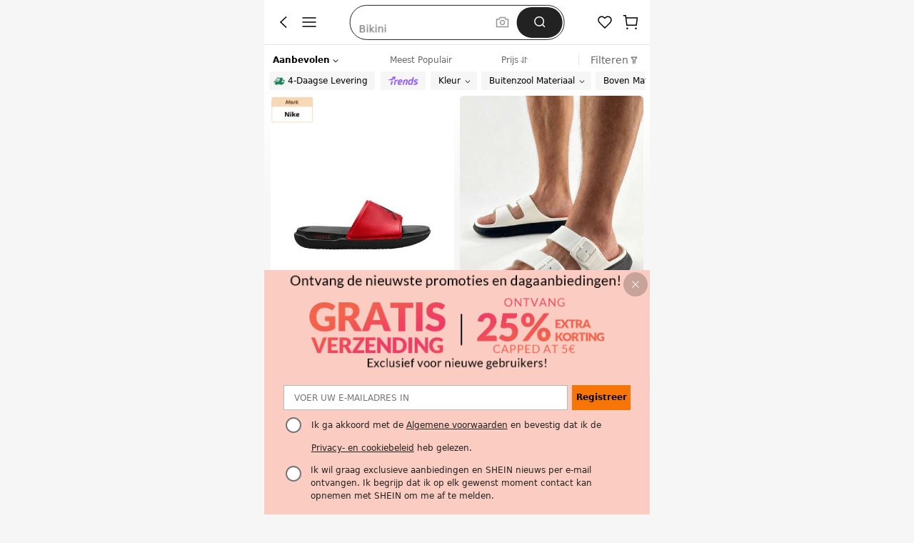

--- FILE ---
content_type: application/javascript
request_url: https://sheinm.ltwebstatic.com/pwa_dist/assets/sl_ListLoaders.a3e9af14e9fec8d3def3.js
body_size: 1989
content:
(self.webpackChunkSHEIN_M_PWA=self.webpackChunkSHEIN_M_PWA||[]).push([[13407],{25395:(o,e,r)=>{"use strict";r.r(e),r.d(e,{default:()=>a});var l=r(264552),i=r.n(l),s=r(842792),t=r.n(s)()(i());t.push([o.id,".product-list-v2 .fetch-loading,.search-product-list .fetch-loading,.shein-picks-v2 .fetch-loading{z-index:10000}","",{version:3,sources:["webpack://./public/src/pages/product_list_v2/components/ListLoaders.vue"],names:[],mappings:"AAEA,mGAKI,aAQJ",sourcesContent:["@import '~public/src/less/variables.less';@import '~public/src/less/mixins/lib.less';@sui_color_brand: #000000;@sui_color_main: #222222;@sui_color_discount: #FA6338;@sui_color_discount_dark: #C44A01;@sui_color_promo: #F93A00;@sui_color_promo_dark: #FF4F1A;@sui_color_promo_bg: #FFF6F3;@sui_color_highlight: #C44A01;@sui_color_highlight_special: #337EFF;@sui_color_welfare: #FA6338;@sui_color_welfare_dark: #C44A01;@sui_color_welfare_bg: #FFF6F3;@sui_color_honor: #FACF19;@sui_color_safety: #198055;@sui_color_safety_bg: #F5FCFB;@sui_color_new: #3CBD45;@sui_color_link: #2D68A8;@sui_color_note_light_bg: #EFF3F8;@sui_color_flash: #FACF19;@sui_color_guide: #FE3B30;@sui_color_unusual: #BF4123;@sui_color_unusual_bg: #FAF0EE;@sui_color_success: #198055;@sui_color_prompt_unusual: #FFE1DB;@sui_color_prompt_warning: #FFF1D5;@sui_color_prompt_success: #E5F5E6;@sui_color_prompt_common: #D9EAFF;@sui_color_button_stroke_light: #BBBBBB;@sui_color_micro_emphasis: #A86104;@sui_color_micro_emphasis_bg: #FFF8EB;@sui_color_lightgreen: #198055;@sui_color_warning: #EF9B00;@sui_color_black: #000000;@sui_color_black_alpha80: rgba(0,0,0,.8);@sui_color_black_alpha60: rgba(0,0,0,.6);@sui_color_black_alpha30: rgba(0,0,0,.3);@sui_color_black_alpha16: rgba(0,0,0,.16);@sui_color_white: #ffffff;@sui_color_white_alpha80: rgba(255,255,255,.8);@sui_color_white_alpha60: rgba(255,255,255,.6);@sui_color_white_alpha30: rgba(255,255,255,.3);@sui_color_white_alpha96: rgba(255,255,255,.96);@sui_color_gray_dark1: #222222;@sui_color_gray_alpha60: rgba(34,34,34,.6);@sui_color_gray_alpha30: rgba(34,34,34,.3);@sui_color_gray_dark2: #666666;@sui_color_gray_dark3: #767676;@sui_color_gray_light1: #959595;@sui_color_gray_light2: #bbbbbb;@sui_color_gray_light3: #cccccc;@sui_color_gray_weak1: #e5e5e5;@sui_color_gray_weak2: #F6F6F6;@sui_color_gray_weak1a: #F2F2F2;@sui_color_club_rosegold_dark1: #873C00;@sui_color_club_rosegold_dark2: #C96E3F;@sui_color_club_rosegold_dark3: #DA7E50;@sui_color_club_rosegold_dark4: #EAA27E;@sui_color_club_rosegold: #FFBA97;@sui_color_club_rosegold_light1: #FFD8C4;@sui_color_club_rosegold_light2: #FFE2D3;@sui_color_club_gold: #FEECC3;@sui_color_club_black: #161616;@sui_color_club_orange: #FF7F46;\n\n.product-list-v2,\n.shein-picks-v2,\n.search-product-list {\n  .fetch-loading {\n    // 非页面级别 filterbar + 列表\n    z-index: 10000;\n  }\n}\n"],sourceRoot:""}]);const a=t},346249:(o,e,r)=>{var l=r(25395);l.__esModule&&(l=l.default),"string"==typeof l&&(l=[[o.id,l,""]]),l.locals&&(o.exports=l.locals);(0,r(47801).A)("5dfe9b86",l,!0,{})},516049:(o,e,r)=>{"use strict";r.r(e),r.d(e,{default:()=>_});var l=r(274061);var i=r(576878),s=r(725019);const t="undefined"!=typeof window?(0,s.Hg)():()=>{},a=(0,l.defineComponent)({components:{SLoading:i.SLoading},props:{pageleave:Boolean,requestType:{type:String,default:""},curPageMaskTopBoundSelector:{type:String,default:".j-common-header-dom"},parentDatumClassName:{type:String,default:""},disableScroll:{type:Boolean,default:!1},viewMoreShow:{type:Boolean,default:!1}},data:()=>({top:0,isRefresh:!1,curPageScrollFix:!1}),computed:{loadingType(){return this.viewMoreShow?"":this.pageleave||"firstload"!==this.requestType&&"refresh"!==this.requestType&&"switchTab"!==this.requestType?"nextpage"===this.requestType?"pullup":" ":this.isOffline()?" ":"curpage"},loadingStyle(){const o={zIndex:9e3,transform:"translate3d(0px, 0px, 9000px)"};return this.top>0&&"curpage"===this.loadingType&&(o.top=this.top+"px"),o}},watch:{loadingType(o,e){if(!this.disableScroll)if(" "===o&&["curpage","pullup"].includes(e))t(!1);else if("curpage"===o){var r;this.top=null!==(r=this.findDatumTop())&&void 0!==r?r:0,t(!0)}}},mounted(){this.init()},beforeUnmount(){this.loadingType&&t(!1),this.productListFilterWrapper=null},methods:{isOffline:()=>"undefined"!=typeof window&&!navigator.onLine,init(){const o=this.$parent.$el;this.productListFilterWrapper=o.querySelector("#product-list-filter-wrapper")},findDatumTop(){var o,e;if(!this.productListFilterWrapper)return 0;const r=this.$parent.$el;let l=0;if(this.parentDatumClassName){l=this.$parent.$el.querySelector(`.${this.parentDatumClassName}`).getBoundingClientRect().top}const i=this.productListFilterWrapper.querySelector("#scrollfixed-filter-navbar .content"),s=i&&i.getBoundingClientRect(),t=this.productListFilterWrapper.querySelector("#scrollfixed-pictop-navbar > .content"),a=t&&t.getBoundingClientRect();let _=0;if(t)_=(null==s?void 0:s.top)>(null==a?void 0:a.top)?s.top:a.bottom;else if(i&&s.top>0)_=s.top;else{_=r.getBoundingClientRect().top}return _-=l,_>(null!==(o=null===(e=document)||void 0===e||null===(e=e.documentElement)||void 0===e?void 0:e.clientHeight)&&void 0!==o?o:1e3)/2?0:_>0?_:0}}});r(346249);const _=(0,r(804206).A)(a,[["render",function(o,e,r,i,s,t){const a=(0,l.resolveComponent)("s-loading");return(0,l.openBlock)(),(0,l.createBlock)(a,{ref:"loading",class:"fetch-loading",show:!!o.loadingType,type:o.loadingType,"cur-page-mask-top-bound-selector":o.curPageMaskTopBoundSelector,"container-cover-style":o.loadingStyle,"cur-page-scroll-fix":!1},null,8,["show","type","cur-page-mask-top-bound-selector","container-cover-style"])}],["__file","ListLoaders.vue"]])}}]);
//# sourceMappingURL=sl_ListLoaders.a3e9af14e9fec8d3def3.js.map

--- FILE ---
content_type: application/javascript
request_url: https://sheinm.ltwebstatic.com/pwa_dist/assets/95160-c1a56c7145c7a89172f0.js
body_size: 10683
content:
(self.webpackChunkSHEIN_M_PWA=self.webpackChunkSHEIN_M_PWA||[]).push([[95160],{71525:(e,t,o)=>{"use strict";o.r(t),o.d(t,{default:()=>r});var i=o(264552),n=o.n(i),a=o(842792),s=o.n(a)()(n());s.push([e.id,'.add-cart__wish-btn{-webkit-appearance:none;flex:1 0 0.85333rem;height:1.07rem;line-height:1.07rem;position:relative;width:.85333rem}[mir] .add-cart__wish-btn{background:#fff;text-align:center}.add-cart__wish-btn .suiiconfont{font-size:34px}.add-cart__wish-btn .sui_icon_save_completed_32px,.add-cart__wish-btn .sui_icon_save_completed_34px{color:#000}[mir=ltr] .add-cart__wish-btn.add-cart__wish-btn-bottom{margin-right:.32rem}[mir=rtl] .add-cart__wish-btn.add-cart__wish-btn-bottom{margin-left:.32rem}.add-cart__wish-btn_anim-start:before{display:block}[mir=ltr] .add-cart__wish-btn_anim-start:before,[mir=rtl] .add-cart__wish-btn_anim-start:before{animation:goodsdt-like-anim-click .3s cubic-bezier(.4,0,.2,1) forwards,goodsdt-like-anim-loading .8s cubic-bezier(.4,0,.2,1) .3s infinite}.add-cart__wish-btn_anim-end:before{display:block}[mir=ltr] .add-cart__wish-btn_anim-end:before,[mir=rtl] .add-cart__wish-btn_anim-end:before{animation:goodsdt-like-anim-complete .2s ease both}.add-cart__wish-btn .add-board{color:#fff;display:flex;font-size:12px;height:.8533rem;line-height:.8533rem;min-width:3.1067rem;opacity:.8;position:absolute;text-overflow:ellipsis;white-space:nowrap;z-index:10}[mir] .add-cart__wish-btn .add-board{background:#000;transform:translateZ(10)}[mir=ltr] .add-cart__wish-btn .add-board{padding-left:.2666rem;padding-right:.32rem}[mir=rtl] .add-cart__wish-btn .add-board{padding-left:.32rem;padding-right:.2666rem}.add-cart__wish-btn .add-board [class*=iconfont]{font-size:18px;vertical-align:-2px}[mir=ltr] .add-cart__wish-btn .add-board [class*=iconfont]{margin-right:.1067rem}[mir=rtl] .add-cart__wish-btn .add-board [class*=iconfont]{margin-left:.1067rem}.add-cart__wish-btn .add-board-bottom{overflow:hidden;top:-1.3333rem}[mir] .add-cart__wish-btn .add-board-bottom{transform:translateZ(0)}[mir=ltr] .add-cart__wish-btn .add-board-bottom{animation:add-board-keyframes-inside .5s ease forwards;left:0}[mir=rtl] .add-cart__wish-btn .add-board-bottom{animation:add-board-keyframes-inside .5s ease forwards;right:0}.add-cart__wish-btn .add-board-top{top:1.12rem}[mir=ltr] .add-cart__wish-btn .add-board-top{animation:add-board-keyframes-top .5s ease forwards;right:0}[mir=rtl] .add-cart__wish-btn .add-board-top{animation:add-board-keyframes-top .5s ease forwards;left:0}.add-cart__wish-btn .add-board-top:before{content:"";height:.2667rem;position:absolute;top:-.13335rem;width:.2667rem;z-index:98}[mir] .add-cart__wish-btn .add-board-top:before{background:#000;transform:translateZ(98)}[mir=ltr] .add-cart__wish-btn .add-board-top:before{margin-left:-.13335rem;right:10%;transform:rotate(45deg)}[mir=rtl] .add-cart__wish-btn .add-board-top:before{left:10%;margin-right:-.13335rem;transform:rotate(-45deg)}@keyframes add-board-keyframes-top{0%{opacity:0;top:0}to{opacity:.8;top:1.12rem}}@keyframes add-board-keyframes-inside{0%{opacity:0;top:0}to{opacity:.8;top:-1.3333rem}}',"",{version:3,sources:["webpack://./public/src/pages/goods_detail_v2/innerComponents/top/AddToCartBar/WishBtn.vue","webpack://./public/src/less/mixins/lib.less"],names:[],mappings:"AAEA,oBAQE,uBAAA,CAJA,mBAAA,CACA,cAAA,CACA,mBAAA,CAJA,iBAAA,CACA,eAeF,CAlBA,0BACE,eAAA,CAMA,iBAWF,CAlBA,iCC8FK,cDzEL,CArBA,oGAgBI,UASJ,CANE,wDACE,mBAQJ,CATE,wDACE,kBAQJ,CAJI,sCACE,aAON,CARI,gGAEE,yIAMN,CAAI,oCACE,aAGN,CAJI,4FAEE,kDAEN,CApCA,+BA+CI,UAAA,CARA,YAAA,CASA,cAAA,CANA,eAAA,CACA,oBAAA,CAFA,mBAAA,CAQA,UAAA,CATA,iBAAA,CAUA,sBAAA,CACA,kBAAA,CCXA,UDeJ,CAvDA,qCA4CI,eAAA,CCHA,wBDcJ,CAvDA,yCA6CI,qBAAA,CACA,oBASJ,CAvDA,yCA8CI,mBAAA,CADA,sBAUJ,CAvDA,iDA4DM,cAAA,CADA,mBACN,CA5DA,2DA0DM,qBAEN,CA5DA,2DA0DM,oBAEN,CA5DA,sCAiEI,eAAA,CAIA,cAFJ,CAnEA,4CAmEI,uBAAJ,CAnEA,gDAkEI,sDAAA,CCsGA,MDrGJ,CAnEA,gDAkEI,sDAAA,CCsGA,ODrGJ,CAnEA,mCA2EI,WAHJ,CAxEA,6CAyEI,mDAAA,CCkGA,ODnGJ,CAxEA,6CAyEI,mDAAA,CCkGA,MDnGJ,CAKI,0CACE,UAAA,CAGA,eAAA,CAFA,iBAAA,CAGA,cAAA,CAFA,cAAA,CCxCF,UD6CJ,CARI,gDAQE,eAAA,CC5CF,wBD4CJ,CARI,oDAOE,sBAAA,CADA,SAAA,CAGA,uBADN,CARI,oDAME,QAAA,CACA,uBAAA,CAEA,wBADN,CAOE,mCACE,GACE,SAAA,CACA,KALJ,CAQE,GACE,UAAA,CACA,WANJ,CACF,CASE,sCACE,GACE,SAAA,CACA,KAPJ,CAUE,GACE,UAAA,CACA,cARJ,CACF",sourcesContent:["@import '~public/src/less/variables.less';@import '~public/src/less/mixins/lib.less';@sui_color_brand: #000000;@sui_color_main: #222222;@sui_color_discount: #FA6338;@sui_color_discount_dark: #C44A01;@sui_color_promo: #F93A00;@sui_color_promo_dark: #FF4F1A;@sui_color_promo_bg: #FFF6F3;@sui_color_highlight: #C44A01;@sui_color_highlight_special: #337EFF;@sui_color_welfare: #FA6338;@sui_color_welfare_dark: #C44A01;@sui_color_welfare_bg: #FFF6F3;@sui_color_honor: #FACF19;@sui_color_safety: #198055;@sui_color_safety_bg: #F5FCFB;@sui_color_new: #3CBD45;@sui_color_link: #2D68A8;@sui_color_note_light_bg: #EFF3F8;@sui_color_flash: #FACF19;@sui_color_guide: #FE3B30;@sui_color_unusual: #BF4123;@sui_color_unusual_bg: #FAF0EE;@sui_color_success: #198055;@sui_color_prompt_unusual: #FFE1DB;@sui_color_prompt_warning: #FFF1D5;@sui_color_prompt_success: #E5F5E6;@sui_color_prompt_common: #D9EAFF;@sui_color_button_stroke_light: #BBBBBB;@sui_color_micro_emphasis: #A86104;@sui_color_micro_emphasis_bg: #FFF8EB;@sui_color_lightgreen: #198055;@sui_color_warning: #EF9B00;@sui_color_black: #000000;@sui_color_black_alpha80: rgba(0,0,0,.8);@sui_color_black_alpha60: rgba(0,0,0,.6);@sui_color_black_alpha30: rgba(0,0,0,.3);@sui_color_black_alpha16: rgba(0,0,0,.16);@sui_color_white: #ffffff;@sui_color_white_alpha80: rgba(255,255,255,.8);@sui_color_white_alpha60: rgba(255,255,255,.6);@sui_color_white_alpha30: rgba(255,255,255,.3);@sui_color_white_alpha96: rgba(255,255,255,.96);@sui_color_gray_dark1: #222222;@sui_color_gray_alpha60: rgba(34,34,34,.6);@sui_color_gray_alpha30: rgba(34,34,34,.3);@sui_color_gray_dark2: #666666;@sui_color_gray_dark3: #767676;@sui_color_gray_light1: #959595;@sui_color_gray_light2: #bbbbbb;@sui_color_gray_light3: #cccccc;@sui_color_gray_weak1: #e5e5e5;@sui_color_gray_weak2: #F6F6F6;@sui_color_gray_weak1a: #F2F2F2;@sui_color_club_rosegold_dark1: #873C00;@sui_color_club_rosegold_dark2: #C96E3F;@sui_color_club_rosegold_dark3: #DA7E50;@sui_color_club_rosegold_dark4: #EAA27E;@sui_color_club_rosegold: #FFBA97;@sui_color_club_rosegold_light1: #FFD8C4;@sui_color_club_rosegold_light2: #FFE2D3;@sui_color_club_gold: #FEECC3;@sui_color_club_black: #161616;@sui_color_club_orange: #FF7F46;\n\n.add-cart__wish-btn {\n  background: #fff;\n  position: relative;\n  width: 0.85333rem;\n  flex: 1 0 0.85333rem;\n  height: 1.07rem;\n  line-height: 1.07rem;\n  text-align: center;\n  -webkit-appearance: none;\n\n  .suiiconfont {\n    .font-dpr(68px);\n  }\n\n  .sui_icon_save_completed_32px,\n  .sui_icon_save_completed_34px {\n    color: @sui_color_brand;\n  }\n\n  &.add-cart__wish-btn-bottom {\n    margin-right: 0.32rem;\n  }\n\n  &_anim-start {\n    &::before {\n      display: block;\n      animation: goodsdt-like-anim-click 0.3s cubic-bezier(0.4, 0, 0.2, 1) forwards,\n        goodsdt-like-anim-loading 0.8s cubic-bezier(0.4, 0, 0.2, 1) 0.3s infinite;\n    }\n  }\n\n  &_anim-end {\n    &::before {\n      display: block;\n      animation: goodsdt-like-anim-complete 0.2s ease both;\n    }\n  }\n\n  .add-board {\n    display: flex;\n    position: absolute;\n    min-width: 3.1067rem;\n    height: 0.8533rem;\n    line-height: 0.8533rem;\n    background: #000;\n    padding-left: 0.2666rem;\n    padding-right: 0.32rem;\n    color: #fff;\n    font-size: 12px;\n    opacity: 0.8;\n    text-overflow: ellipsis;\n    white-space: nowrap;\n    .zindex-translatez(@zindex-attrmenusize,\n      translate3d(0, 0, @zindex-attrmenusize));\n    /*rw:begin*/\n    border-radius: 2px;\n\n    [class*=\"iconfont\"] {\n      margin-right: 0.1067rem;\n      vertical-align: -2px;\n      font-size: 18px;\n    }\n  }\n\n  .add-board-bottom {\n    overflow: hidden;\n    animation: add-board-keyframes-inside 500ms forwards ease;\n    transform: translate3d(0, 0, 0);\n    .left(0);\n    top: calc(-1.1733rem - 0.16rem);\n  }\n\n  .add-board-top {\n    animation: add-board-keyframes-top 500ms forwards ease;\n    .right(0);\n    top: 1.12rem;\n\n    &::before {\n      content: '';\n      position: absolute;\n      width: 0.2667rem;\n      height: 0.2667rem;\n      top: -0.13335rem;\n      right: 10%;\n      margin-left: -0.13335rem;\n      background: #000000;\n      transform: rotate(45deg);\n      .zindex-translatez(@zindex-list-hdfilter,\n        translate3d(0, 0, @zindex-list-hdfilter));\n    }\n  }\n\n  @keyframes add-board-keyframes-top {\n    0% {\n      opacity: 0;\n      top: 0;\n    }\n\n    100% {\n      opacity: 0.8;\n      top: 1.12rem;\n    }\n  }\n\n  @keyframes add-board-keyframes-inside {\n    0% {\n      opacity: 0;\n      top: 0;\n    }\n\n    100% {\n      opacity: 0.8;\n      top: calc(-1.1733rem - 0.16rem);\n    }\n  }\n}\n",'// Clearfix\n//\n// For modern browsers\n// 1. The space content is one way to avoid an Opera bug when the\n//    contenteditable attribute is included anywhere else in the document.\n//    Otherwise it causes space to appear at the top and bottom of elements\n//    that are clearfixed.\n// 2. The use of `table` rather than `block` is only necessary if using\n//    `:before` to contain the top-margins of child elements.\n//\n// Source: http://nicolasgallagher.com/micro-clearfix-hack/\n\n.clearfix() {\n  &:before,\n  &:after {\n    content: " "; // 1\n    display: table; // 2\n  }\n  &:after {\n    clear: both;\n  }\n}\n\n.ver-hor-center() {\n  top: 50%;\n  left: 50%;\n  transform: translate(-50%, -50%);\n}\n\n.center-block() {\n  display: block;\n  margin-left: auto;\n  margin-right: auto;\n}\n\n.text-overflow() {\n  overflow: hidden;\n  text-overflow: ellipsis;\n  white-space: nowrap;\n}\n\n.zindex-translatez(@zindex,@translatez){\n    z-index: @zindex;\n    transform: @translatez;\n}\n\n.transform-rotate(@deg) {\n  transform: rotate(@deg);\n}\n\n// flex布局\n.flexbox() {\n  display: -webkit-box;\n  display: -moz-box;\n  display: flex;\n  display: -ms-flexbox;\n}\n// flex 垂直居中\n.align-center() {\n  -webkit-align-items: center;\n    -webkit-box-align: center;\n       -moz-box-align: center;\n       -ms-flex-align: center;\n          align-items: center;\n}\n// flex 水平居中\n.pack-center() {\n  -webkit-justify-content: center;\n         -webkit-box-pack: center;\n            -moz-box-pack: center;\n            -ms-flex-pack: center;\n          justify-content: center;\n}\n.prefix-property(){\n    -webkit-justify-content: flex-end;\n           -webkit-box-pack: flex-end;\n              -moz-box-pack: flex-end;\n              -ms-flex-pack: flex-end;\n            justify-content: flex-end;\n}\n// 两端对齐\n.space-between() {\n  justify-content: space-between;\n}\n// 多行显示\n/* stylelint-disable-next-line selector-class-pattern */\n.line-camp(@clamp:2) {\n  text-overflow: -o-ellipsis-lastline;\n  overflow: hidden;\n  text-overflow: ellipsis;\n  display: -webkit-box;\n  -webkit-line-clamp: @clamp;\n  -webkit-box-orient: vertical;\n}\n\n.font-dpr(@font-size) {\n     font-size: @font-size * 0.5;\n}\n\n.border-dpr(@border,@num,@color) {\n    @{border}: @num * 0.5 solid @color;\n}\n\n.border-dpr-style(@border,@num,@style,@color) {\n     @{border}: @num * 0.5 @style @color;\n}\n\n.border-dpr-inherit(@border, @num){\n      @{border}: @num * 0.5 solid;\n}\n\n.box-width-height-dpr(@type, @val) {\n    @{type}: @val * 0.5;\n}\n\n.fl() {\n    float: left !important; /* stylelint-disable-line declaration-no-important */\n}\n.fr() {\n    float: right !important; /* stylelint-disable-line declaration-no-important */\n}\n.txt-l() {\n    text-align: left;\n}\n.txt-r() {\n    text-align: right;\n}\n.direction-l() {\n    direction: ltr;\n}\n.direction-r() {\n    direction: rtl;\n}\n.transform-origin-l() {\n  transform-origin: left;\n}\n.transform-origin-r() {\n  transform-origin: right;\n}\n.margin-l(@size) {\n    margin-left: @size;\n}\n.margin-r(@size) {\n    margin-right: @size;\n}\n.padding-l(@size) {\n    padding-left: @size;\n}\n.padding-r(@size) {\n    padding-right: @size;\n}\n.border-l(@size, @color) {\n    border-left: @size solid @color;\n}\n.border-r(@size, @color) {\n    border-right: @size solid @color;\n}\n.border-l-line(@size, @type, @color) {\n  border-left: @size @type @color;\n}\n.border-r-line(@size, @type, @color) {\n  border-right: @size @type @color;\n}\n.border-l-type(@num, @color) {\n     border-left: @num * 0.5 solid @color;\n}\n.border-r-type(@num,@color) {\n         border-right: @num * 0.5 solid @color;\n}\n.left(@size) {\n    left: @size;\n}\n.right(@size) {\n    right: @size;\n}\n\n.transform-translate(@sizeX, @sizeY) {\n  transform: translate(@sizeX, @sizeY);\n}\n\n/* stylelint-disable-next-line selector-class-pattern */\n.transform(@sizeX, @sizeY, @deg, @scale: 1) {\n    transform: translate(@sizeX, @sizeY) rotate(@deg) scale(@scale);\n}\n.bg-left() {\n    background-position: left top;\n}\n// 平行翻转\n.flip() {\n    transform: rotateY(0deg)\n}\n// 90度旋转\n.rotate90() {\n  transform: rotate(0deg)\n}\n// 解决圆角不圆\n.circle (@size) {\n  width: @size * 0.5;\n  height: @size * 0.5;\n}\n\n.box-shadow(@x, @y, @blur, @spread) {\n  box-shadow: @x @y @blur @spread;\n}\n\n// gap 的菱形\n.rhomb() {\n  display: inline-block;\n  width: 8px; // 设计要求写死\n  height: 8px; // 设计要求写死\n  background-color: #ccc;\n  transform: rotate(45deg);\n}\n'],sourceRoot:""}]);const r=s},136330:(e,t,o)=>{"use strict";o.d(t,{A:()=>i});const i=(()=>{let e=null,t=!1,o=()=>{},i=()=>{},n=null,a=null;function s(){return"undefined"!=typeof window}function r(){if(null!==n)return n;if(!s()||!window.navigator)return!1;const e=window.navigator.userAgent||"";return n=/iP(?:ad|hone|od)/.test(e)||window.navigator.maxTouchPoints>2&&/iPad|Macintosh/.test(e),n}function d(){if(!(window.innerHeight-window.visualViewport.height>120)){const{offsetTop:t,height:i}=window.visualViewport,n=t>8,a=Math.abs(window.innerHeight-i)>8;n&&a&&(e=!0,"undefined"!=typeof gbCommonInfo&&gbCommonInfo&&"object"==typeof gbCommonInfo&&(gbCommonInfo.visualViewportAnomaly=e),o(),c())}var e}function l(){e&&clearTimeout(e),e=setTimeout(()=>{e=null,d()},100)}function c(){t&&(window.visualViewport.removeEventListener("resize",l,{passive:!0}),e&&(clearTimeout(e),e=null),t=!1)}function u(){if(!r())return!1;const{width:e,height:t}=window.screen;return Math.max(e,t)<800}return{start:function(e){if(!t&&r()&&s()&&window.visualViewport){if(e&&e.onAnomaly&&"function"==typeof e.onAnomaly&&(o=e.onAnomaly),e&&e.onNonAnomaly&&"function"==typeof e.onNonAnomaly&&(i=e.onNonAnomaly),"checkVersion"===e.type){const t=function(){if(null!==a)return a;if(!r())return!1;const e=navigator.userAgent,t=[/Version\/(\d+)\.(\d+)/,/CPU (?:iPhone )?OS (\d+)[_.](\d+)/i];let o=null,i=0;for(let n=0;n<t.length;n++){const a=e.match(t[n]);if(a){o=a[1]?Number(a[1]):null,i=a[2]?Number(a[2]):0;break}}return a=26===o&&0===i,a}(),n=e.checkIPhone8&&u();return void(t||n?o():i())}if("undefined"!=typeof gbCommonInfo&&gbCommonInfo&&gbCommonInfo.visualViewportAnomaly)return o(),void(t=!1);window.visualViewport.addEventListener("resize",l,{passive:!0}),t=!0}},stop:c,isIPhone8OrLower:u}})()},239858:(e,t,o)=>{"use strict";o.d(t,{Ck:()=>c,P_:()=>u,Qn:()=>h,XY:()=>l,mi:()=>d,sN:()=>_});var i=o(765774);const n={0:"pass",1:"no_good_check",2:"no_login",3:"has_out_of_stock",4:"flash_limit",5:"time_limit",6:"discount_limit",7:"one_price_limit",8:"low_price",9:"coupon_add_to_item",10:"good_quantity_out_of_stock",11:"loading",12:"goods_line_over_limit"},a={pwus:"US",pwar:"ME",pwaren:"ME",mbr:"BR",pwmx:"MX",pwfr:"FR",pwuk:"UK",mjp:"JP"},s=()=>{var e;return a[(null===(e=gbCommonInfo)||void 0===e?void 0:e.SiteUID)||""]||"OTHER"},r={1:"floating_ball",2:"bottom_navbar",3:"corner_icon",4:"mini_cart",5:"other"},d=e=>{window.sessionStorage.setItem("cart_route_type",e),requestIdleCallback(()=>i.JY.metricCount({metric_name:"web_cart_entry_click",tags:{core_site:s(),type:r[e]},message:"web cart entry click"}))},l=()=>{let e=window.sessionStorage.getItem("cart_route_type")||"";e?window.sessionStorage.removeItem("cart_route_type"):e="5",requestIdleCallback(()=>i.JY.metricCount({metric_name:"web_cart_route_enter",tags:{core_site:s(),type:r[e]},message:"web cart route entry"}))},c=(e,t)=>{requestIdleCallback(()=>i.JY.metricCount({metric_name:"web_modify_check_click",tags:{core_site:s(),select:e,type:t},message:"web modify check click"}))},u=(e,t,o)=>{requestIdleCallback(()=>i.JY.metricCount({metric_name:"web_modify_check_response",tags:{core_site:s(),select:e,type:t,success:o},message:"web modify check response"}))},_=(e,t="")=>{requestIdleCallback(()=>i.JY.metricCount({metric_name:"web_checkout_button_click",tags:{core_site:s(),scene:e,application_scene:t}}))},h=(e,t,o="")=>{requestIdleCallback(()=>i.JY.metricCount({metric_name:"web_checkout_button_jump",tags:{result:n[e]||"",core_site:s(),scene:t,application_scene:o}}))}},270255:(e,t,o)=>{var i=o(71525);i.__esModule&&(i=i.default),"string"==typeof i&&(i=[[e.id,i,""]]),i.locals&&(e.exports=i.locals);(0,o(47801).A)("435e7888",i,!0,{})},543184:(e,t,o)=>{"use strict";o.d(t,{f:()=>r});var i,n=o(525797),a=o(161018);function s(e,t){return e.get(function(e,t,o){if("function"==typeof e?e===t:e.has(t))return arguments.length<3?t:o;throw new TypeError("Private element is not present on this object")}(e,t))}const r=new(i=new WeakMap,class{constructor(){(0,a.A)(this,i,"searchWordsGlobalAnalysis"),(0,n.A)(this,"TYPE_DESC_MAP",{2:"EditSearch",3:"DefaultSearch",4:"SuggestionSearch",5:"RecentSearch",6:"HotSearch",7:"SuggestionSearchCategory",8:"SuggestionSearchFeedback",9:"HotSearchPic",10:"ListFlow",11:"SearchTrend",12:"ListSearch",13:"SearchDiscovery",15:"CompoundSearch",16:"ClickGoodsSearch",18:"SuggestionAttri",19:"CorrectOriginalWord",20:"AdsSearch",21:"ListGoodsSearch",22:"ListNavSearch",23:"SuggestedSearches",24:"SearchSuggest"})}refreshRedir(e){const t=this.get();!t.d&&e&&(t.d=1,sessionStorage.setItem(s(i,this),JSON.stringify(t)))}get(){let e=sessionStorage.getItem(s(i,this));try{e=JSON.parse(e)||{}}catch(t){e={}}return e}set(e){if("[object Object]"===Object.prototype.toString.call(e)){var t,o;const n=null===(t=e.parent_page||(null===(o=SaPageInfo)||void 0===o?void 0:o.page_name))||void 0===t?void 0:t.split("_").map(e=>e?(e[0]||"").toLocaleUpperCase()+e.slice(1):"").join("");n?e.parent_page="PageSearch"===n?n+(+e.result_count||+SaPageInfo.page_param.result_count||+SaPageInfo.page_param.rec_count?"Result":"NoResult"):n:delete e.parent_page,sessionStorage.setItem(s(i,this),JSON.stringify(e))}}getPageFrom(e=0){const{result_type:t,result_word:o,d:i,parent_page:n}=this.get();if(!o)return"-";let a="";a=e>0?this.TYPE_DESC_MAP[e]:this.TYPE_DESC_MAP[t];return`s1\`${a||""}\`${("string"==typeof o?o:encodeURIComponent(o)).replace(/`/g,"")}\`_fb\`d${i||0}\`${n||"PageOthers"}`}})},737830:(e,t,o)=>{"use strict";o.d(t,{dL:()=>_,_O:()=>d,FE:()=>m,Wc:()=>h,bc:()=>_,YT:()=>h});var i=o(741200),n=o(525797);let a=!1;function s(e){if(e){a=!0;try{"function"==typeof e?e():e.focus()}catch(e){}return a=!1,document.activeElement==e}}class r{constructor(e,t,o){(0,n.A)(this,"$el",null),(0,n.A)(this,"$roleEl",null),(0,n.A)(this,"firstFocusElment",null),(0,n.A)(this,"lastFocusElment",null),(0,n.A)(this,"originFocusElement",null),(0,n.A)(this,"vnode",null),(0,n.A)(this,"vparam",{});let i=e.firstElementChild;i.classList.contains("mshe-mask")&&(i=i.nextElementSibling);const a=document.createElement("div");a.style.cssText="position:absolute;width:0;height:0;visibility:hidden;",a.setAttribute("tabIndex",0);const s=document.createElement("div");s.setAttribute("tabIndex",0),e.insertBefore(a,i),e.appendChild(s),i.setAttribute("role","dialog"),this.$el=e,this.$roleEl=i,this.vnode=o;const{oldValue:r={},value:d={}}=t;var l;void 0===r.show&&!0===d.show&&(this.initParams(e,o,d),null===(l=o.context)||void 0===l||l.$nextTick(()=>{this.open()}))}initParams(e,t,o){this.vparam=o,this.$el=e,this.$roleEl=this.getRoleElement(e.firstElementChild),this.vnode=t,this.originFocusElement=document.activeElement,this.addEventListeners()}getRoleElement(e){return e?"dialog"===e.getAttribute("role")?e:this.getRoleElement(e.nextElementSibling):""}open(){s(this.getFirsFocusElement())}close(e){this.removeListeners(),"function"==typeof e?e(()=>{this.originFocusElement=null}):(s(this.originFocusElement),this.originFocusElement=null)}focusFirstDescendant(e){for(var t=0;t<e.childNodes.length;t++){var o=e.childNodes[t];if(s(o)||this.focusFirstDescendant(o))return!0}return!1}getFirsFocusElement(){const{first:e}=this.vparam;return e||""}trapFocus(e){if(a)return;const t=e.target;if(!this.$roleEl.contains(t))return this.focusFirstDescendant(this.$roleEl)||s(this.getFirsFocusElement());this.lastFocusElment=t}addEventListeners(){this.$el.addEventListener("focus",this.trapFocus.bind(this),!0)}removeListeners(){this.$el.removeEventListener("focus",this.trapFocus.bind(this),!0)}}const d={mounted(e,t,o){t.instance.adaModalInstance=new r(e,t,o)},updated(e,t,o){const{value:i,oldValue:n}=t,{instance:a}=t,{adaModalInstance:s}=a;if(n.show!==i.show)return!1===n.show&&!0===i.show?(s.initParams(e,o,i),void(!i.transition&&a.$nextTick(()=>{s.open()}))):void(!0!==n.show||!1!==i.show||a.$nextTick(()=>{s.close(i.afterClose)}))}};class l{constructor(e,t){this.domNode=e,this.role=t,this.radioButtons=[],this.firstRadioButton=null,this.lastRadioButton=null}init(){this.domNode.getAttribute("role")||this.domNode.setAttribute("role","radiogroup");const e=this.domNode.querySelectorAll(`[role=${this.role||"radio"}]`);for(let t=0;t<e.length;t++){const o=new c(e[t],this);o.init(),this.radioButtons.push(o),this.firstRadioButton||(this.firstRadioButton=o),this.lastRadioButton=o}this.firstRadioButton&&(this.firstRadioButton.domNode.tabIndex=0)}setChecked(e){for(let e=0;e<this.radioButtons.length;e++){const t=this.radioButtons[e];t.domNode.setAttribute("aria-checked","false"),t.domNode.tabIndex=-1}e.domNode.setAttribute("aria-checked","true"),e.domNode.tabIndex=0,e.domNode.focus(),e.domNode.click()}setCheckedToPreviousItem(e){let t;e===this.firstRadioButton?this.setChecked(this.lastRadioButton):(t=this.radioButtons.indexOf(e),this.setChecked(this.radioButtons[t-1]))}setCheckedToNextItem(e){let t;e===this.lastRadioButton?this.setChecked(this.firstRadioButton):(t=this.radioButtons.indexOf(e),this.setChecked(this.radioButtons[t+1]))}}class c{constructor(e,t){this.domNode=e,this.radioGroup=t,this.keyCode=Object.freeze({RETURN:13,SPACE:32,LEFT:37,UP:38,RIGHT:39,DOWN:40})}init(){this.domNode.tabIndex=-1,this.domNode.setAttribute("aria-checked","false"),this.domNode.addEventListener("keydown",this.handleKeydown.bind(this)),this.domNode.addEventListener("click",this.handleClick.bind(this)),this.domNode.addEventListener("focus",this.handleFocus.bind(this)),this.domNode.addEventListener("blur",this.handleBlur.bind(this))}handleKeydown(e){let t=!1;switch(e.keyCode){case this.keyCode.SPACE:case this.keyCode.RETURN:this.radioGroup.setChecked(this),t=!0;break;case this.keyCode.UP:this.radioGroup.setCheckedToPreviousItem(this),t=!0;break;case this.keyCode.DOWN:this.radioGroup.setCheckedToNextItem(this),t=!0;break;case this.keyCode.LEFT:this.radioGroup.setCheckedToPreviousItem(this),t=!0;break;case this.keyCode.RIGHT:this.radioGroup.setCheckedToNextItem(this),t=!0}t&&(e.stopPropagation(),e.preventDefault())}handleClick(){this.radioGroup.setChecked(this)}handleFocus(){this.domNode.classList.add("focus")}handleBlur(){this.domNode.classList.remove("focus")}}const u={mounted(e,t){new l(e,t.value).init()}},_={mounted:i.A.setAdaData,updated:i.A.setAdaData},h={beforeMount:function(e,t,o){e.addEventListener("keydown",function(e){var t;13!==(null==e?void 0:e.keyCode)&&108!==(null==e?void 0:e.keyCode)||null==o||null===(t=o.props)||void 0===t||!t.onClick||o.props.onClick(e)})}},m=u},741200:(e,t,o)=>{"use strict";o.d(t,{A:()=>n});class i{constructor(){document.addEventListener("focusin",()=>this.syncFocus()),document.addEventListener("keydown",e=>this.switchFocus(e));const e=()=>{var e;return null===(e=document.querySelector('[tabindex="1"]'))||void 0===e?void 0:e.focus()};"complete"===document.readyState?setTimeout(e,0):window.addEventListener("load",e)}syncFocus(){const{FocusEle:e,adaLevel:t}=i.getFocusAdaEle();e&&e.tabIndex!==+t&&(document.querySelectorAll(`[data-ada-level="${t}"]`).forEach(e=>e.tabIndex=-1),e.tabIndex=t,e.focus())}switchFocus(e){const{FocusEle:t,adaLevel:o,adaPos:n,adaAdaption:a}=i.getFocusAdaEle();if(!t)return;const{direction:s,ranking:r}=this.analysisKeyCode(e.code),d=this.getTarget({adaLevel:o,adaPos:n,adaAdaption:a,direction:s,ranking:r});d&&(d.tabIndex=o,d.focus(),t.tabIndex=-1,r&&e.preventDefault())}analysisKeyCode(e){let t,o;switch(e){case"ArrowLeft":t=-1;break;case"ArrowRight":t=1;break;case"ArrowUp":o=-1;break;case"ArrowDown":o=1}return{direction:t,ranking:o}}getTarget({adaLevel:e,adaPos:t,adaAdaption:o,direction:n,ranking:a}){const s=t.split("-");if(n){var r;let t=+s.pop();const o=null===(r=i.getTargetDom({adaLevel:e,adaPos:s.join("-")}))||void 0===r?void 0:r.dataset.adaAdaption;do{t+=n;const o=i.getTargetDom({adaLevel:e,adaPos:[...s,t].join("-")});if(o)return o}while(t>0&&t<+o)}if(a){if(1!==a)return s.pop(),i.getTargetDom({adaLevel:e,adaPos:s.join("-")});{let t=0;do{const o=i.getTargetDom({adaLevel:e,adaPos:[...s,t].join("-")});if(o)return o}while(++t<=+o)}}}static getFocusAdaEle(){if("undefined"==typeof document)return{};const e=document.activeElement,{adaLevel:t,adaPos:o,adaAdaption:i}=e.dataset;return t&&o?{FocusEle:e,adaLevel:t,adaPos:o,adaAdaption:i}:{}}static getTargetDom({adaLevel:e,adaPos:t}){if(!t)return;const o=`[data-ada-level="${e}"][data-ada-pos="${t}"]`;return document.querySelector(o)}static focusAdaEle({adaLevel:e,adaPos:t}){var o;"undefined"!=typeof document&&(null===(o=i.getTargetDom({adaLevel:e,adaPos:t}))||void 0===o||o.focus())}static setAdaData(e,{value:{level:t,pos:o,adaption:n}={}}){if("undefined"==typeof document)return;o=Array.isArray(o)&&o.join("-")||String(o);const{FocusEle:a,adaLevel:s}=i.getFocusAdaEle();e.tabIndex=e===a||t!==+s&&"0"===o?t:-1,e.dataset.adaLevel=t,e.dataset.adaPos=o,n&&(e.dataset.adaAdaption=n)}static focusParentAdaEle(){let{adaLevel:e,adaPos:t}=i.getFocusAdaEle();if(t){var o;const n=t.lastIndexOf(null===(o=t.match(/-\d+$/))||void 0===o?void 0:o[0]);-1!=n&&i.focusAdaEle({adaLevel:e,adaPos:t.slice(0,n)})}}}"undefined"!=typeof window&&new i;const n=i},859995:(e,t,o)=>{"use strict";o.d(t,{A:()=>f});var i=o(274061);const n=["ariaLabel"];var a=o(192656),s=o(238211),r=o(347773),d=o(460443),l=o(737830),c=o(725019),u=o(193205),_=o(247474),h=o(173423),m=o(348716),A=o(239209);const p="goodslist_like_goodsids",g=(0,i.defineComponent)({components:{Icon:d.A},directives:{ada:l.dL},props:{loc:{type:String,default:""},size:{type:String,default:"32px"},reviewLocation:{type:String,default:""},isEnhanced:{type:Boolean,default:!1}},data:()=>({isStartAnimation:!1,isEndAnimation:!1,showAddBoardBtn:!1}),computed:(0,a.A)((0,a.A)((0,a.A)((0,a.A)((0,a.A)((0,a.A)({},(0,r.aH)("productDetail/Wish",["need_scroll_ymal_add_wish"])),(0,r.aH)("productDetail/common",["save_status","quick_ship"])),(0,r.aH)("productDetail/Recommend",["is_ymal_loaded","init_expose_status"])),(0,r.L8)("productDetail/common",["language_v2","goods_id","mall_code","sku_info","goods_sn","base_info","fs_abt","is_saved","related_local_goods_id","related_local_goods_sn"])),(0,r.L8)("productDetail/Description",["trends_info"])),{},{ariaLabel(){return this.save_status?this.language_v2.SHEIN_KEY_PWA_15007:this.language_v2.SHEIN_KEY_PWA_15006},totalClass(){return{"add-cart__wish-btn_anim-start":this.isStartAnimation&&!this.isEndAnimation,"add-cart__wish-btn_anim-end":this.isEndAnimation}},isFromTopSite(){return"topsite"===this.loc}}),watch:{goods_id(){this.showAddBoardBtn=!1,this.update_save_status(!!this.is_saved)},is_saved:{immediate:!0,handler(){this.reviewLocation||this.update_save_status(!!this.is_saved)}},is_ymal_loaded(e){e&&this.need_scroll_ymal_add_wish&&setTimeout(()=>{this.update_scroll_ymal_add_wish(!1),(0,m.scrollToYmal)()},500)}},methods:(0,a.A)((0,a.A)((0,a.A)((0,a.A)((0,a.A)((0,a.A)((0,a.A)((0,a.A)({},(0,r.i0)("productDetail/common",["show_login_modal"])),(0,r.i0)("productDetail/addBag",["wish_goods"])),(0,r.i0)("productDetail/Recommend",["update_expose_status"])),(0,r.PY)("productDetail/common",["update_save_status"])),(0,r.PY)("wishlist",["assignWSState"])),(0,r.i0)("productDetail/Wish",["scroll_to_ymal_after_add_wish"])),(0,r.PY)("productDetail/Wish",["update_scroll_ymal_add_wish"])),{},{getWishParams({isRemove:e=!1}){var t;const o={goods_id:this.goods_id,mall_code:this.mall_code};var i,n;null!==(t=this.sku_info)&&void 0!==t&&t.sku_code&&(o.sku_code=null===(i=this.sku_info)||void 0===i?void 0:i.sku_code);e||(o.skc_name=this.goods_sn,this.related_local_goods_id&&(o.local_goods_id=this.related_local_goods_id,o.local_skc_name=this.related_local_goods_sn||"",o.local_sku_code=(null===(n=this.sku_info)||void 0===n?void 0:n.related_sku_code)||""));return o},wishLog({isRemove:e,data:t}){var o;const i=(0,a.A)({result:{data:t},code:"goodsDetail",mall_code:this.mall_code||"",postData:{loc:this.loc||"",quickShip:this.quick_ship,action:e?0:1,goods_id:this.goods_id,sku:this.goods_sn,index:0},from:"main",review_location:this.reviewLocation||""},null!==(o=this.trends_info)&&void 0!==o&&o.trend_word_id?{passParams:{trend_tag:`${this.trends_info.trend_word_id}-${this.trends_info.product_select_id}`}}:{});if(!e){i.postData.detail=this.base_info;const e=!!(0,_.e)({key:"preSearchSimilarItems"}),t=(0,_.e)({key:"src_tab_page_id"})||"";e&&t&&Object.assign(i,{src_module:"presearch_similar",src_identifier:"-",src_tab_page_id:t})}h.J.triggerNotice({daId:"1-8-1-2",extraData:i})},async handleBtnClick(){this.isEndAnimation=!1,this.isStartAnimation=!0,this.save_status?this.cancelWish():this.addWish(),appEventCenter.emit("wishReloadProductList"),(0,A.C)().record("detail_page",A.b.CLICK_WISH,!0)},async addWish(){var e;if(!this.beforeWish())return;const t=await this.wish_goods({data:this.getWishParams({isRemove:!1}),isRemove:!1}).catch(()=>{});if(this.isStartAnimation=!1,this.wishLog({isRemove:!1,data:t}),400427!=(null==t?void 0:t.code)){if(0==(null==t?void 0:t.code)&&null!=t&&null!==(e=t.info)&&void 0!==e&&e.result){var o,i;this.isEndAnimation=!0,this.update_save_status(!0),(0,A.C)().record("detail_page",A.b.WISH_STATUS,!0),this.update_expose_status({addWishStatus:1,addBagStatus:this.init_expose_status.addBagStatus||0}),appEventCenter.emit("update-wish-status",{wishStatus:!0,goodsId:this.goods_id}),this.changeStorageLikeGoodsId(!0),this.assignWSState({needUpdateData:!0}),this.scroll_to_ymal_after_add_wish();const e=1===(null==t||null===(o=t.info)||void 0===o?void 0:o.has_group);return this.showAddBoardBtn="ShowGroup"===(null===(i=this.fs_abt)||void 0===i||null===(i=i.AddShowGroup)||void 0===i?void 0:i.param)||e,void(this.showAddBoardBtn&&(h.J.triggerNotice({daId:"1-10-2-2",extraData:{board_count:e?1:0}}),setTimeout(()=>{this.showAddBoardBtn=!1},5e3)))}(0,s.R)(this.language_v2.SHEIN_KEY_PWA_20051||(null==t?void 0:t.msg)||"error",1e3)}else{var n,a;(0,s.R)((0,u.v)(null==t||null===(n=t.info)||void 0===n?void 0:n.limit,null===(a=this.language_v2)||void 0===a?void 0:a.SHEIN_KEY_PWA_18556),3e3)}},async cancelWish(){var e,t;const o=await this.wish_goods({data:this.getWishParams({isRemove:!0}),isRemove:!0}).catch(()=>{});if(this.isStartAnimation=!1,this.showAddBoardBtn=!1,this.wishLog({isRemove:!0,data:o}),0==(null==o?void 0:o.code)&&null!=o&&null!==(e=o.info)&&void 0!==e&&e.result)return this.isEndAnimation=!0,this.update_save_status(!1),(0,A.C)().record("detail_page",A.b.WISH_STATUS,!1),appEventCenter.emit("update-wish-status",{wishStatus:!1,goodsId:this.goods_id}),this.assignWSState({needUpdateData:!0}),void this.changeStorageLikeGoodsId(!1);(0,s.R)((null===(t=this.language_v2)||void 0===t?void 0:t.SHEIN_KEY_PWA_20051)||(null==o?void 0:o.msg)||"error",1e3)},beforeWish(){return!!(0,c.W5)()||(this.show_login_modal({params:{from:"wishlist",ga:"wishlist"},isAfterUpdate:!0,cb:()=>{this.addWish()}}),!1)},changeStorageLikeGoodsId(e){const{goods_id:t}=this;try{const o=JSON.parse(window.localStorage.getItem(p));if(e)o&&o.length?window.localStorage.setItem(p,JSON.stringify([...o,Number(t)])):window.localStorage.setItem(p,JSON.stringify(Array.of(Number(t))));else{if(!o)return;const e=o.findIndex(e=>Number(e)===Number(t));-1!==e&&(o.splice(e,1),window.localStorage.setItem(p,JSON.stringify(o)))}}catch(e){console.warn("Change wish status localStorage relatives fail",e)}},addBoard(){let e=[];try{e=JSON.parse(window.localStorage.getItem("groupList"))||[]}catch(e){console.warn("parse addBoard localStorage relatives fail",e)}h.J.triggerNotice({daId:"1-10-2-3",extraData:{eventCategory:"商品详情页",board_count:e.length?1:0}}),this.$_WD({type:6,params:{goodsIds:[this.goods_id]}})}})});o(270255);const f=(0,o(804206).A)(g,[["render",function(e,t,o,a,s,r){const d=(0,i.resolveComponent)("Icon"),l=(0,i.resolveDirective)("ada");return(0,i.withDirectives)(((0,i.openBlock)(),(0,i.createElementBlock)("div",{class:(0,i.normalizeClass)(["add-cart__wish-btn j-btn-save",{"add-cart__wish-btn-bottom":!e.isFromTopSite}]),role:"button",ariaLabel:e.ariaLabel,onClick:t[1]||(t[1]=(...t)=>e.handleBtnClick&&e.handleBtnClick(...t))},[(0,i.createElementVNode)("div",null,[e.isEnhanced?((0,i.openBlock)(),(0,i.createElementBlock)(i.Fragment,{key:0},[e.save_status?((0,i.openBlock)(),(0,i.createBlock)(d,{key:0,name:"sui_icon_save_completed_20px",size:e.size,class:(0,i.normalizeClass)(e.totalClass),color:"#000000"},null,8,["size","class"])):((0,i.openBlock)(),(0,i.createBlock)(d,{key:1,name:"sui_icon_save_18px",size:e.size,class:(0,i.normalizeClass)(e.totalClass),color:"#000000"},null,8,["size","class"]))],64)):((0,i.openBlock)(),(0,i.createElementBlock)(i.Fragment,{key:1},[e.save_status?((0,i.openBlock)(),(0,i.createBlock)(d,{key:0,name:"sui_icon_save_completed_32px",size:e.size,class:(0,i.normalizeClass)(e.totalClass)},null,8,["size","class"])):((0,i.openBlock)(),(0,i.createBlock)(d,{key:1,name:"sui_icon_save_20px",size:e.size,class:(0,i.normalizeClass)(e.totalClass)},null,8,["size","class"]))],64))]),e.showAddBoardBtn?(0,i.withDirectives)(((0,i.openBlock)(),(0,i.createElementBlock)("div",{key:0,class:(0,i.normalizeClass)(["add-board",{"add-board-bottom":!e.isFromTopSite,"add-board-top":e.isFromTopSite}]),onClick:t[0]||(t[0]=(0,i.withModifiers)((...t)=>e.addBoard&&e.addBoard(...t),["stop"]))},[t[2]||(t[2]=(0,i.createElementVNode)("i",{class:"suiiconfont sui_icon_add_circle_18px"},null,-1)),(0,i.createTextVNode)(" "+(0,i.toDisplayString)(e.language_v2.SHEIN_KEY_PWA_17403),1)],2)),[[l,{level:0,pos:0}]]):(0,i.createCommentVNode)("",!0)],10,n)),[[l,{level:0,pos:0}]])}],["__file","WishBtn.vue"]])}}]);
//# sourceMappingURL=95160-c1a56c7145c7a89172f0.js.map

--- FILE ---
content_type: application/javascript
request_url: https://sheinm.ltwebstatic.com/pwa_dist/assets/74515.3a270afcf44de9640695.js
body_size: 22798
content:
(self.webpackChunkSHEIN_M_PWA=self.webpackChunkSHEIN_M_PWA||[]).push([[74515],{174515:(i,c,a)=>{"use strict";a.d(c,{A:()=>K});var e=a(274061),r=a(828788),o=a(678142),M=a(244288);const t=new Map([["discount","#fa6338"],["club","#873c00"],["s3","#806208"]]);var A=a(705438),g=a(646260);const I={__name:"ProductCardBffPriceUIBeforeIcon",props:{type:{type:String,default:""},color:{type:String,default:"#fa6338"},size:{type:String,default:""},useBrandPriceStyle:{type:Boolean,default:!1}},setup(i){const c=i,{color:a}=(0,e.toRefs)(c),r=(0,e.computed)(()=>c.useBrandPriceStyle?"#F93A00":t.get(a.value)||"#fa6338");return(c,a)=>"flash"===i.type?((0,e.openBlock)(),(0,e.createBlock)((0,e.unref)(A.A),{key:0,class:"icon",color:"#FACF19"})):"time"===i.type?((0,e.openBlock)(),(0,e.createBlock)((0,e.unref)(g.A),{key:1,class:"icon",color:r.value,size:i.size},null,8,["color","size"])):(0,e.createCommentVNode)("",!0)}};a(949807);var l=a(804206);const u=(0,l.A)(I,[["__scopeId","data-v-24566bf1"],["__file","ProductCardBffPriceUIBeforeIcon.vue"]]);var n=a(598756);const d={__name:"ProductCardBffPriceUIAfterIcon",props:{type:{type:String,default:""}},setup:i=>(c,a)=>"s3"===i.type?((0,e.openBlock)(),(0,e.createBlock)((0,e.unref)(n.A),{key:0})):(0,e.createCommentVNode)("",!0)},D=(0,l.A)(d,[["__file","ProductCardBffPriceUIAfterIcon.vue"]]),s={__name:"ProductCardBffPriceUIDiscountLabel",props:{unitDiscountString:{type:String,default:""},style:{type:String,default:""},useBrandPriceStyle:{type:Boolean,default:!1}},setup(i){const c=i,{style:a}=(0,e.toRefs)(c),r=(0,e.computed)(()=>c.useBrandPriceStyle?"discount brand-upgrade-price":a.value&&"common"!==a.value?a.value:"discount");return(c,a)=>((0,e.openBlock)(),(0,e.createElementBlock)("p",{class:(0,e.normalizeClass)(["discount-label",[r.value]])},(0,e.toDisplayString)(i.unitDiscountString),3))}};a(324920);const N=(0,l.A)(s,[["__scopeId","data-v-74562691"],["__file","ProductCardBffPriceUIDiscountLabel.vue"]]);var m=a(636749);const p={class:"price font-bold"},j={class:"price-intro_text"},_=["data-source"],C={class:"price font-bold"},y={key:0},b={key:1,class:"font-int"},z={key:2},L={class:"price-intro_text"},x=Object.assign({name:"PriceEstimatePriceTag"},{__name:"ProductCardBffPriceUIEstimateTag",props:{priceStyle:{type:Array,default:()=>[]},couponPrice:{type:Object,default:()=>({})},isBrandStyle:{type:Boolean,default:!1}},setup(i){const c=i,{priceStyle:a,couponPrice:r}=(0,e.toRefs)(c),o=(0,e.computed)(()=>{const i=a.value||[];return i.includes("ar")?"ar":i.includes("pl")?"pl":"us"}),M="ar"===o.value?(0,m.R)({price:r.value.price,priceShowStyle:r.value.priceShowStyle}):{priceBefore:"",priceContent:r.value.price,priceAfter:""},t=(0,e.computed)(()=>{var i;return[c.isBrandStyle?"discount":null===(i=r.value)||void 0===i?void 0:i.color,c.isBrandStyle?"brand-upgrade-price":"",o.value]});return(c,a)=>"us"===o.value&&(0,e.unref)(r).price?((0,e.openBlock)(),(0,e.createElementBlock)("div",{key:0,class:(0,e.normalizeClass)(["bs-product-card__price__us-estimate-tag",t.value])},[(0,e.createElementVNode)("p",p,(0,e.toDisplayString)((0,e.unref)(M).priceContent),1),(0,e.createElementVNode)("p",j,(0,e.toDisplayString)((0,e.unref)(r).description),1)],2)):(0,e.unref)(r).price?((0,e.openBlock)(),(0,e.createElementBlock)("div",{key:1,class:(0,e.normalizeClass)(["bs-product-card__price__default-estimate-tag",t.value]),"data-source":"pl"===o.value?"estimatePriceTag":""},[(0,e.createElementVNode)("p",C,[(0,e.unref)(M).priceBefore?((0,e.openBlock)(),(0,e.createElementBlock)("span",y,(0,e.toDisplayString)((0,e.unref)(M).priceBefore),1)):(0,e.createCommentVNode)("",!0),(0,e.unref)(M).priceContent?((0,e.openBlock)(),(0,e.createElementBlock)("span",b,(0,e.toDisplayString)((0,e.unref)(M).priceContent),1)):(0,e.createCommentVNode)("",!0),(0,e.unref)(M).priceAfter?((0,e.openBlock)(),(0,e.createElementBlock)("span",z,(0,e.toDisplayString)((0,e.unref)(M).priceAfter),1)):(0,e.createCommentVNode)("",!0)]),a[0]||(a[0]=(0,e.createElementVNode)("span",{class:"price-intro_line"},null,-1)),(0,e.createElementVNode)("p",L,(0,e.toDisplayString)((0,e.unref)(r).description),1),"pl"===o.value?((0,e.openBlock)(),(0,e.createElementBlock)("i",{key:0,class:(0,e.normalizeClass)(["icon-more-right sh_m_sui_icon_more_right_10px",[(0,e.unref)(r).color,i.isBrandStyle?"sh_m_sui_icon_brand_more_right_10px":"sh_m_sui_icon_more_right_10px"]])},null,2)):(0,e.createCommentVNode)("",!0)],10,_)):(0,e.createCommentVNode)("",!0)}});a(987012);const T=(0,l.A)(x,[["__scopeId","data-v-8520bc0a"],["__file","ProductCardBffPriceUIEstimateTag.vue"]]);var w=a(121653),E=a(366751);const S={class:"price-top-wrap"},k={key:0,class:"price-before"},h={key:1,class:"price-int"},Z={key:2,class:"price-after"},v=["src","alt"],B={class:"retail-price__text text-line-through"},f={key:1,class:"retail-price__text text-line-through"},O={key:0,class:"price-bottom-wrap"},G=["src","alt"],Q={class:"suggested-sale-price"},U={key:0},P={class:"text-line-through"},Y={class:"text-line-through"},F={key:0},J={key:2,class:"suggested-sale-price"},W={key:0},H={class:"text-line-through"},V={class:"text-line-through"},R={key:0},X={__name:"index",props:{showPriceRight:{type:Boolean,default:!0},showPriceBottom:{type:Boolean,default:!0},useBrandPriceStyle:{type:Boolean,default:!1}},setup(i){const c=(0,r.rd)(),a=(0,e.inject)("constantData"),t=(0,e.inject)("goodsInfo"),A=(null==a?void 0:a.lang)||"us",g=(null==a?void 0:a.GB_cssRight)||!1,I=(0,e.useTemplateRef)("retailPriceRef"),l=(0,e.useTemplateRef)("discountLabelRef"),{ENABLE_MIDDLE_EAST_FONT:n,SiteUID:d}=a||{},s=n?{ENABLE_MIDDLE_EAST_FONT:n,SiteUID:d}:{},{replaceCurrencySymbols:m}=(0,E.u)(s),p=(0,e.computed)(()=>{var i;const{style:c,color:a,priceShowStyle:e,price:r,discountPercent:o,retailPrice:M,retailPriceDescription:I,suggestedSalePrice:l,leadingIcon:u,trailingIcon:n,couponPrice:d,s3Price:D,description:s,descriptionLeadingIcon:N}=(null===(i=t.value)||void 0===i||null===(i=i.productMaterial)||void 0===i?void 0:i.fullPriceUI)||{};if(!r)return{};const p={color:a||"",style:c||[],couponPrice:d||{},beforeIcon:(null==u?void 0:u.type)||"",afterIcon:(null==n?void 0:n.type)||"",priceContent:"",priceBefore:"",priceAfter:"",s3Price:D||"",retailPrice:"",retailPriceDescription:I||"",priceDescription:"",priceDescriptionLeadingIcon:"",unitDiscountString:"",status:{showArCouponPrice:!(!(c||[]).includes("ar")||!d)||!1,showUsCouponPrice:!(!(c||[]).includes("us")||!d)||!1}};let j=[r];const _=e?r.indexOf(e):-1;if(-1!==_&&(j=r.replace(e,"{}").split("{}").filter(Boolean),j.splice(0===_?0:1,0,e)),j.length>1?_>0?(p.priceBefore=j[0],p.priceContent=j[1],p.priceAfter=j[2]||""):(p.priceContent=j[0],p.priceAfter=j[1]):p.priceContent=j[0],"s3"!==a&&o>0){const i=`${"il"!==A?"-":""}${o}%`;p.unitDiscountString=g?i.replace(/(-?)(\d+(\.\d+)?)(%)/,"$4$2$1"):i}return s&&(p.priceDescription=s,p.priceDescriptionLeadingIcon=N||""),(c||[]).includes("fr")&&null!=l&&l.price?p.retailPrice=null==l?void 0:l.price:(c||[]).includes("de")&&M&&(p.retailPrice=M),p.couponPrice.price&&(p.couponPrice.price=m(p.couponPrice.price)),p.s3Price&&(p.s3Price=m(p.s3Price)),p}),j=(0,e.computed)(()=>{var i;let{style:c,recommendedRetailPrice:a,suggestedSalePrice:e}=(null===(i=t.value)||void 0===i||null===(i=i.productMaterial)||void 0===i?void 0:i.fullPriceUI)||{};const r={price:"",description:"",fullDescription:"",showPopoverIcon:!1,flipText:!1};return(c||[]).includes("fr")&&null!=e&&e.price||(null!=e&&e.price?(r.price=e.price,e.description&&(r.description=e.description),r.flipText=(c||[]).includes("de")):null!=a&&a.price&&(r.flipText=!0,r.price=a.price,a.description&&(r.description=`${a.description}:`),a.fullDescription&&(r.fullDescription=a.fullDescription,r.showPopoverIcon=!0))),r}),_=(0,e.computed)(()=>{var i;const{salesLabel:c}=(null===(i=t.value)||void 0===i?void 0:i.productMaterial)||{};return null!=c&&c.labelLang?c:null}),C=async()=>{const{couponPrice:i}=p.value||{},e={};!p.value.style.includes("ar")&&null!=i&&i.price&&(e.show_promotion_popup="1");const r=await(0,o.o)({currentSkcItem:t.value,constantData:a,urlQuery:e});c.push(r)},y=(0,e.ref)(!0),b=(0,e.ref)({discountLabel:!1}),z=()=>{if(y.value=!0,b.value={discountLabel:!1},I.value){var i,c;const a=(null===(i=I.value)||void 0===i?void 0:i.offsetTop)||0;((null===(c=l.value)||void 0===c?void 0:c.$el.offsetTop)||0)<18&&a>18&&(b.value.discountLabel=!0)}y.value=!1},L=(0,e.computed)(()=>({"opacity-discount":y.value,"ar-estimated-small-price":p.value.style.includes("ar")&&p.value.couponPrice.price}));return(0,e.watch)(()=>{var i;return null===(i=t.value)||void 0===i||null===(i=i.productMaterial)||void 0===i||null===(i=i.fullPriceUI)||void 0===i?void 0:i.price},async()=>{await(0,e.nextTick)(),z()}),(0,e.onMounted)(()=>{z()}),(c,a)=>((0,e.openBlock)(),(0,e.createElementBlock)("div",{class:(0,e.normalizeClass)(["product-card-bff-price-ui-container",{"brand-upgrade-price-style":i.useBrandPriceStyle}])},[(0,e.createElementVNode)("div",S,[(0,e.createElementVNode)("div",{ref:"leftContentRef",class:(0,e.normalizeClass)(["left-content",L.value])},[p.value.beforeIcon?((0,e.openBlock)(),(0,e.createBlock)(u,{key:0,type:p.value.beforeIcon,color:p.value.color,size:p.value.status.showArCouponPrice?"13px":"",useBrandPriceStyle:i.useBrandPriceStyle},null,8,["type","color","size","useBrandPriceStyle"])):(0,e.createCommentVNode)("",!0),(0,e.createElementVNode)("div",{class:(0,e.normalizeClass)(["final-price",p.value.color])},[p.value.priceBefore?((0,e.openBlock)(),(0,e.createElementBlock)("span",k,(0,e.toDisplayString)((0,e.unref)(m)(p.value.priceBefore)),1)):(0,e.createCommentVNode)("",!0),p.value.priceContent?((0,e.openBlock)(),(0,e.createElementBlock)("span",h,(0,e.toDisplayString)(p.value.priceContent),1)):(0,e.createCommentVNode)("",!0),p.value.priceAfter?((0,e.openBlock)(),(0,e.createElementBlock)("span",Z,(0,e.toDisplayString)((0,e.unref)(m)(p.value.priceAfter)),1)):(0,e.createCommentVNode)("",!0)],2),p.value.afterIcon&&!i.useBrandPriceStyle?((0,e.openBlock)(),(0,e.createBlock)(D,{key:1,type:p.value.afterIcon},null,8,["type"])):(0,e.createCommentVNode)("",!0),i.showPriceRight?((0,e.openBlock)(),(0,e.createElementBlock)(e.Fragment,{key:2},[p.value.unitDiscountString&&!b.value.discountLabel?((0,e.openBlock)(),(0,e.createBlock)(N,{key:0,ref_key:"discountLabelRef",ref:l,unitDiscountString:p.value.unitDiscountString,style:(0,e.normalizeStyle)(p.value.color),useBrandPriceStyle:i.useBrandPriceStyle},null,8,["unitDiscountString","style","useBrandPriceStyle"])):(0,e.createCommentVNode)("",!0),p.value.priceDescription&&!p.value.couponPrice.price&&i.useBrandPriceStyle?((0,e.openBlock)(),(0,e.createElementBlock)("p",{key:1,class:(0,e.normalizeClass)(["price-description",[p.value.color,p.value.priceDescriptionLeadingIcon?"has-icon":""]])},[p.value.priceDescriptionLeadingIcon?((0,e.openBlock)(),(0,e.createElementBlock)("img",{key:0,src:p.value.priceDescriptionLeadingIcon,alt:p.value.priceDescription,class:"price-description__icon"},null,8,v)):(0,e.createCommentVNode)("",!0),(0,e.createElementVNode)("span",null,(0,e.toDisplayString)(p.value.priceDescription),1)],2)):(0,e.createCommentVNode)("",!0),p.value.retailPrice?((0,e.openBlock)(),(0,e.createElementBlock)("div",{key:2,ref_key:"retailPriceRef",ref:I,class:"retail-price"},[p.value.retailPriceDescription&&p.value.retailPrice?((0,e.openBlock)(),(0,e.createBlock)(M.A,{key:0,goodsInfo:(0,e.unref)(t),popoverLang:p.value.retailPriceDescription,popoverPlacemen:"top"},{default:(0,e.withCtx)(()=>[(0,e.createElementVNode)("span",B,(0,e.toDisplayString)(p.value.retailPrice),1),a[0]||(a[0]=(0,e.createElementVNode)("i",{class:"icon-suggested-caution sh_m_sui_icon_caution_12px_2"},null,-1))]),_:1},8,["goodsInfo","popoverLang"])):p.value.retailPrice?((0,e.openBlock)(),(0,e.createElementBlock)("span",f,(0,e.toDisplayString)(p.value.retailPrice),1)):(0,e.createCommentVNode)("",!0)],512)):(0,e.createCommentVNode)("",!0),_.value&&!i.useBrandPriceStyle?((0,e.openBlock)(),(0,e.createElementBlock)("p",{key:3,class:"sales-label",style:(0,e.normalizeStyle)({color:_.value.fontColor||"#666"})},(0,e.toDisplayString)(_.value.labelLang),5)):(0,e.createCommentVNode)("",!0)],64)):(0,e.createCommentVNode)("",!0)],2),(0,e.renderSlot)(c.$slots,"priceRight")]),i.showPriceBottom?((0,e.openBlock)(),(0,e.createElementBlock)("div",O,[!p.value.priceDescription||p.value.couponPrice.price||i.useBrandPriceStyle?(0,e.createCommentVNode)("",!0):((0,e.openBlock)(),(0,e.createElementBlock)("p",{key:0,class:(0,e.normalizeClass)(["price-description",[p.value.color,p.value.priceDescriptionLeadingIcon?"has-icon":""]])},[p.value.priceDescriptionLeadingIcon?((0,e.openBlock)(),(0,e.createElementBlock)("img",{key:0,src:p.value.priceDescriptionLeadingIcon,alt:p.value.priceDescription,class:"price-description__icon"},null,8,G)):(0,e.createCommentVNode)("",!0),(0,e.createElementVNode)("span",null,(0,e.toDisplayString)(p.value.priceDescription),1)],2)),j.value.showPopoverIcon?((0,e.openBlock)(),(0,e.createBlock)(M.A,{key:1,goodsInfo:(0,e.unref)(t),popoverLang:j.value.fullDescription,popoverPlacemen:"top"},{default:(0,e.withCtx)(()=>[(0,e.createElementVNode)("p",Q,[j.value.flipText?((0,e.openBlock)(),(0,e.createElementBlock)(e.Fragment,{key:0},[j.value.description?((0,e.openBlock)(),(0,e.createElementBlock)("span",U,(0,e.toDisplayString)(j.value.description),1)):(0,e.createCommentVNode)("",!0),(0,e.createElementVNode)("span",P,(0,e.toDisplayString)(j.value.price),1)],64)):((0,e.openBlock)(),(0,e.createElementBlock)(e.Fragment,{key:1},[(0,e.createElementVNode)("span",Y,(0,e.toDisplayString)(j.value.price),1),j.value.description?((0,e.openBlock)(),(0,e.createElementBlock)("span",F,(0,e.toDisplayString)(j.value.description),1)):(0,e.createCommentVNode)("",!0)],64))]),a[1]||(a[1]=(0,e.createElementVNode)("i",{class:"icon-suggested-caution sh_m_sui_icon_caution_12px_2"},null,-1))]),_:1},8,["goodsInfo","popoverLang"])):j.value.price?((0,e.openBlock)(),(0,e.createElementBlock)("p",J,[j.value.flipText?((0,e.openBlock)(),(0,e.createElementBlock)(e.Fragment,{key:0},[j.value.description?((0,e.openBlock)(),(0,e.createElementBlock)("span",W,(0,e.toDisplayString)(j.value.description)+": ",1)):(0,e.createCommentVNode)("",!0),(0,e.createElementVNode)("span",H,(0,e.toDisplayString)(j.value.price),1)],64)):((0,e.openBlock)(),(0,e.createElementBlock)(e.Fragment,{key:1},[(0,e.createElementVNode)("span",V,(0,e.toDisplayString)(j.value.price),1),j.value.description?((0,e.openBlock)(),(0,e.createElementBlock)("span",R,(0,e.toDisplayString)(j.value.description),1)):(0,e.createCommentVNode)("",!0)],64))])):(0,e.createCommentVNode)("",!0),p.value.couponPrice.price?((0,e.openBlock)(),(0,e.createBlock)(T,{key:3,priceStyle:p.value.style,"coupon-price":p.value.couponPrice,isBrandStyle:i.useBrandPriceStyle,onClick:(0,e.withModifiers)(C,["stop"])},null,8,["priceStyle","coupon-price","isBrandStyle"])):(0,e.createCommentVNode)("",!0),p.value.s3Price&&!i.useBrandPriceStyle?((0,e.openBlock)(),(0,e.createBlock)(w.A,{key:4,"amount-with-symbol":p.value.s3Price,"css-right":(0,e.unref)(g)},null,8,["amount-with-symbol","css-right"])):(0,e.createCommentVNode)("",!0)])):(0,e.createCommentVNode)("",!0)],2))}};a(289652);const K=(0,l.A)(X,[["__scopeId","data-v-a6011fc9"],["__file","index.vue"]])},289652:(i,c,a)=>{var e=a(523210);e.__esModule&&(e=e.default),"string"==typeof e&&(e=[[i.id,e,""]]),e.locals&&(i.exports=e.locals);(0,a(47801).A)("43096930",e,!0,{})},324920:(i,c,a)=>{var e=a(365182);e.__esModule&&(e=e.default),"string"==typeof e&&(e=[[i.id,e,""]]),e.locals&&(i.exports=e.locals);(0,a(47801).A)("1c7cbb56",e,!0,{})},365182:(i,c,a)=>{"use strict";a.r(c),a.d(c,{default:()=>t});var e=a(264552),r=a.n(e),o=a(842792),M=a.n(o)()(r());M.push([i.id,'.discount-label[data-v-74562691]{align-items:center;direction:ltr;display:flex;font-size:.266rem;height:.373rem;line-height:.373rem;position:relative}[mir] .discount-label[data-v-74562691]{border:0;border-radius:.0533rem;padding:0 .053rem}[mir=ltr] .discount-label[data-v-74562691]{unicode-bidi:normal}[mir=rtl] .discount-label[data-v-74562691]{unicode-bidi:-moz-plaintext;unicode-bidi:plaintext}.discount-label[data-v-74562691]:after{content:"";height:200%;position:absolute;top:0;width:200%}[mir] .discount-label[data-v-74562691]:after{border:1px solid transparent;border-radius:.106rem;transform:scale(.5)}[mir=ltr] .discount-label[data-v-74562691]:after{left:0;transform-origin:0 0}[mir=rtl] .discount-label[data-v-74562691]:after{right:0;transform-origin:100% 0}.discount-label.discount[data-v-74562691]{color:#fa6338}[mir] .discount-label.discount[data-v-74562691]:after{border-color:#fa6338}.discount-label.club[data-v-74562691]{color:#873c00}[mir] .discount-label.club[data-v-74562691]:after{border-color:#873c00}.discount-label.s3[data-v-74562691]{color:#806208}[mir] .discount-label.s3[data-v-74562691],[mir] .discount-label.s3[data-v-74562691]:after{border-color:#806208}.discount-label.brand-upgrade-price[data-v-74562691]{font-weight:700}[mir=ltr] .discount-label.brand-upgrade-price[data-v-74562691]{margin-right:.0533rem}[mir=rtl] .discount-label.brand-upgrade-price[data-v-74562691]{margin-left:.0533rem}.discount-label.brand-upgrade-price[data-v-74562691]:after{display:none}.discount-label.brand-upgrade-price.discount[data-v-74562691]{color:#f93a00;color:var(--promo,#f93a00)}[mir] .discount-label.brand-upgrade-price.discount[data-v-74562691]{background-color:#ffeeeb;background-color:var(--promo-lite,#ffeeeb)}',"",{version:3,sources:["webpack://./public/src/pages/components/product/item_v3/components/ProductCardBffPriceUI/ProductCardBffPriceUIDiscountLabel.vue"],names:[],mappings:"AAEA,iCAKE,kBAAA,CAHA,aAAA,CAEA,YAAA,CAYA,iBAAA,CARA,cAAA,CACA,mBAAA,CARA,iBAoBF,CArBA,uCAUE,QAAA,CACA,sBAAA,CAJA,iBAcF,CArBA,2CAcE,mBAOF,CArBA,2CAcE,2BAAA,CAAA,sBAOF,CAHE,uCACE,UAAA,CAKA,WAAA,CAJA,iBAAA,CAEA,KAAA,CACA,UAUJ,CAfE,6CAOE,4BAAA,CACA,qBAAA,CACA,mBAMJ,CAfE,iDAGE,MAAA,CAOA,oBAKJ,CAfE,iDAGE,OAAA,CAOA,uBAKJ,CAFE,0CACE,aAIJ,CAHI,sDACE,oBAKN,CAFE,sCACE,aAIJ,CAHI,kDACE,oBAKN,CAFE,oCAEE,aAIJ,CAHI,0FACE,oBAKN,CADE,qDAEE,eAGJ,CALE,+DACE,qBAIJ,CALE,+DACE,oBAIJ,CAFI,2DACE,YAIN,CAFI,8DACE,aAAA,CAAA,0BAKN,CANI,oEAEE,wBAAA,CAAA,0CAIN",sourcesContent:["@import '~public/src/less/variables.less';@import '~public/src/less/mixins/lib.less';@sui_color_brand: #000000;@sui_color_main: #222222;@sui_color_discount: #FA6338;@sui_color_discount_dark: #C44A01;@sui_color_promo: #F93A00;@sui_color_promo_dark: #FF4F1A;@sui_color_promo_bg: #FFF6F3;@sui_color_highlight: #C44A01;@sui_color_highlight_special: #337EFF;@sui_color_welfare: #FA6338;@sui_color_welfare_dark: #C44A01;@sui_color_welfare_bg: #FFF6F3;@sui_color_honor: #FACF19;@sui_color_safety: #198055;@sui_color_safety_bg: #F5FCFB;@sui_color_new: #3CBD45;@sui_color_link: #2D68A8;@sui_color_note_light_bg: #EFF3F8;@sui_color_flash: #FACF19;@sui_color_guide: #FE3B30;@sui_color_unusual: #BF4123;@sui_color_unusual_bg: #FAF0EE;@sui_color_success: #198055;@sui_color_prompt_unusual: #FFE1DB;@sui_color_prompt_warning: #FFF1D5;@sui_color_prompt_success: #E5F5E6;@sui_color_prompt_common: #D9EAFF;@sui_color_button_stroke_light: #BBBBBB;@sui_color_micro_emphasis: #A86104;@sui_color_micro_emphasis_bg: #FFF8EB;@sui_color_lightgreen: #198055;@sui_color_warning: #EF9B00;@sui_color_black: #000000;@sui_color_black_alpha80: rgba(0,0,0,.8);@sui_color_black_alpha60: rgba(0,0,0,.6);@sui_color_black_alpha30: rgba(0,0,0,.3);@sui_color_black_alpha16: rgba(0,0,0,.16);@sui_color_white: #ffffff;@sui_color_white_alpha80: rgba(255,255,255,.8);@sui_color_white_alpha60: rgba(255,255,255,.6);@sui_color_white_alpha30: rgba(255,255,255,.3);@sui_color_white_alpha96: rgba(255,255,255,.96);@sui_color_gray_dark1: #222222;@sui_color_gray_alpha60: rgba(34,34,34,.6);@sui_color_gray_alpha30: rgba(34,34,34,.3);@sui_color_gray_dark2: #666666;@sui_color_gray_dark3: #767676;@sui_color_gray_light1: #959595;@sui_color_gray_light2: #bbbbbb;@sui_color_gray_light3: #cccccc;@sui_color_gray_weak1: #e5e5e5;@sui_color_gray_weak2: #F6F6F6;@sui_color_gray_weak1a: #F2F2F2;@sui_color_club_rosegold_dark1: #873C00;@sui_color_club_rosegold_dark2: #C96E3F;@sui_color_club_rosegold_dark3: #DA7E50;@sui_color_club_rosegold_dark4: #EAA27E;@sui_color_club_rosegold: #FFBA97;@sui_color_club_rosegold_light1: #FFD8C4;@sui_color_club_rosegold_light2: #FFE2D3;@sui_color_club_gold: #FEECC3;@sui_color_club_black: #161616;@sui_color_club_orange: #FF7F46;\n\n.discount-label {\n  position: relative;\n  direction: ltr /* rtl: ignore */;\n\n  display: flex;\n  align-items: center;\n  \n  padding: 0 .053rem;\n  height: .373rem;\n  line-height: .373rem;\n  border: 0;\n  border-radius: 0.0533rem;\n\n  // ar 站 rtl 只针对 ar 语言，一旦 英文与阿拉伯文混排，new 标签会加入英文的方向，导致显示问题\n  unicode-bidi: normal /* rtl: plaintext */;\n\n  font-size: .266rem;\n\n  &::after {\n    content: \"\";\n    position: absolute;\n    left: 0;\n    top: 0;\n    width: 200%;\n    height: 200%;\n    border: 1px solid transparent;\n    border-radius: .106rem;\n    transform: scale(0.5);\n    transform-origin: 0 0;\n  }\n\n  &.discount {\n    color: @sui_color_discount;\n    &::after {\n      border-color: @sui_color_discount;\n    }\n  }\n  &.club {\n    color: @sui_color_club_rosegold_dark1;  \n    &::after {\n      border-color: @sui_color_club_rosegold_dark1;\n    }\n  }\n  &.s3 {\n    border-color: #806208;\n    color: #806208;\n    &::after {\n      border-color: #806208;\n    }\n  }\n\n  &.brand-upgrade-price {\n    margin-right: 0.0533rem;\n    font-weight: bold;\n    &::after {\n      display: none;\n    }\n    &.discount {\n      color: var(--promo, #F93A00);\n      background-color: var(--promo-lite, #FFEEEB);\n    }\n  }\n\n}\n"],sourceRoot:""}]);const t=M},484837:(i,c,a)=>{"use strict";a.r(c),a.d(c,{default:()=>t});var e=a(264552),r=a.n(e),o=a(842792),M=a.n(o)()(r());M.push([i.id,".icon[data-v-24566bf1]{align-self:center}[mir=ltr] .icon[data-v-24566bf1]{margin-right:.0533rem}[mir=rtl] .icon[data-v-24566bf1]{margin-left:.0533rem}","",{version:3,sources:["webpack://./public/src/pages/components/product/item_v3/components/ProductCardBffPriceUI/ProductCardBffPriceUIBeforeIcon.vue"],names:[],mappings:"AAEA,uBAEE,iBAUF,CAZA,iCACE,qBAWF,CAZA,iCACE,oBAWF",sourcesContent:["@import '~public/src/less/variables.less';@import '~public/src/less/mixins/lib.less';@sui_color_brand: #000000;@sui_color_main: #222222;@sui_color_discount: #FA6338;@sui_color_discount_dark: #C44A01;@sui_color_promo: #F93A00;@sui_color_promo_dark: #FF4F1A;@sui_color_promo_bg: #FFF6F3;@sui_color_highlight: #C44A01;@sui_color_highlight_special: #337EFF;@sui_color_welfare: #FA6338;@sui_color_welfare_dark: #C44A01;@sui_color_welfare_bg: #FFF6F3;@sui_color_honor: #FACF19;@sui_color_safety: #198055;@sui_color_safety_bg: #F5FCFB;@sui_color_new: #3CBD45;@sui_color_link: #2D68A8;@sui_color_note_light_bg: #EFF3F8;@sui_color_flash: #FACF19;@sui_color_guide: #FE3B30;@sui_color_unusual: #BF4123;@sui_color_unusual_bg: #FAF0EE;@sui_color_success: #198055;@sui_color_prompt_unusual: #FFE1DB;@sui_color_prompt_warning: #FFF1D5;@sui_color_prompt_success: #E5F5E6;@sui_color_prompt_common: #D9EAFF;@sui_color_button_stroke_light: #BBBBBB;@sui_color_micro_emphasis: #A86104;@sui_color_micro_emphasis_bg: #FFF8EB;@sui_color_lightgreen: #198055;@sui_color_warning: #EF9B00;@sui_color_black: #000000;@sui_color_black_alpha80: rgba(0,0,0,.8);@sui_color_black_alpha60: rgba(0,0,0,.6);@sui_color_black_alpha30: rgba(0,0,0,.3);@sui_color_black_alpha16: rgba(0,0,0,.16);@sui_color_white: #ffffff;@sui_color_white_alpha80: rgba(255,255,255,.8);@sui_color_white_alpha60: rgba(255,255,255,.6);@sui_color_white_alpha30: rgba(255,255,255,.3);@sui_color_white_alpha96: rgba(255,255,255,.96);@sui_color_gray_dark1: #222222;@sui_color_gray_alpha60: rgba(34,34,34,.6);@sui_color_gray_alpha30: rgba(34,34,34,.3);@sui_color_gray_dark2: #666666;@sui_color_gray_dark3: #767676;@sui_color_gray_light1: #959595;@sui_color_gray_light2: #bbbbbb;@sui_color_gray_light3: #cccccc;@sui_color_gray_weak1: #e5e5e5;@sui_color_gray_weak2: #F6F6F6;@sui_color_gray_weak1a: #F2F2F2;@sui_color_club_rosegold_dark1: #873C00;@sui_color_club_rosegold_dark2: #C96E3F;@sui_color_club_rosegold_dark3: #DA7E50;@sui_color_club_rosegold_dark4: #EAA27E;@sui_color_club_rosegold: #FFBA97;@sui_color_club_rosegold_light1: #FFD8C4;@sui_color_club_rosegold_light2: #FFE2D3;@sui_color_club_gold: #FEECC3;@sui_color_club_black: #161616;@sui_color_club_orange: #FF7F46;\n\n.icon {\n  margin-right: .0533rem;\n  align-self: center;\n}\n"],sourceRoot:""}]);const t=M},523210:(i,c,a)=>{"use strict";a.r(c),a.d(c,{default:()=>t});var e=a(264552),r=a.n(e),o=a(842792),M=a.n(o)()(r());M.push([i.id,".sh_m_sui_icon[data-v-a6011fc9]{display:inline-block}[mir] .sh_m_sui_icon[data-v-a6011fc9]{background-repeat:no-repeat;background-size:100%}.product-card .sh_m_sui_icon_quality_shop_flat_12px[data-v-a6011fc9]{height:.32rem;width:.32rem}[mir] .product-card .sh_m_sui_icon_quality_shop_flat_12px[data-v-a6011fc9]{background-image:url([data-uri])}.product-card .sh_m_sui_icon_qucikship_flat_12px_198055[data-v-a6011fc9]{height:12px;width:12px}[mir] .product-card .sh_m_sui_icon_qucikship_flat_12px_198055[data-v-a6011fc9]{background-image:url([data-uri])}.product-card .sh_m_sui_icon_caution_12px_2[data-v-a6011fc9]{height:.32rem;width:.32rem}[mir] .product-card .sh_m_sui_icon_caution_12px_2[data-v-a6011fc9]{background:url([data-uri]) no-repeat;background-position:50%;background-size:100%}.product-card .sh_m_s3_vip_10px[data-v-a6011fc9]{height:.266rem;width:.586rem}[mir] .product-card .sh_m_s3_vip_10px[data-v-a6011fc9]{background:url([data-uri]) no-repeat}.product-card .sh_m_star_1_12px_facf19[data-v-a6011fc9]{height:12px;width:12px}[mir] .product-card .sh_m_star_1_12px_facf19[data-v-a6011fc9]{background-image:url([data-uri])}.product-card .sh_m_star_2_12px_facf19[data-v-a6011fc9]{height:12px;width:12px}[mir] .product-card .sh_m_star_2_12px_facf19[data-v-a6011fc9]{background-image:url([data-uri])}.product-card .sh_m_star_3_12px_facf19[data-v-a6011fc9]{height:12px;width:12px}[mir] .product-card .sh_m_star_3_12px_facf19[data-v-a6011fc9]{background-image:url([data-uri])}.product-card .sh_m_star_4_12px_facf19[data-v-a6011fc9]{height:12px;width:12px}[mir] .product-card .sh_m_star_4_12px_facf19[data-v-a6011fc9]{background-image:url([data-uri])}.product-card .sh_m_star_5_12px_facf19[data-v-a6011fc9]{height:12px;width:12px}[mir] .product-card .sh_m_star_5_12px_facf19[data-v-a6011fc9]{background-image:url([data-uri])}.product-card .sh_m_star_1_black_12px_facf19[data-v-a6011fc9]{height:12px;width:12px}[mir] .product-card .sh_m_star_1_black_12px_facf19[data-v-a6011fc9]{background-image:url([data-uri])}.product-card .sh_m_star_2_black_12px_facf19[data-v-a6011fc9]{height:12px;width:12px}[mir] .product-card .sh_m_star_2_black_12px_facf19[data-v-a6011fc9]{background-image:url([data-uri])}.product-card .sh_m_star_3_black_12px_facf19[data-v-a6011fc9]{height:12px;width:12px}[mir] .product-card .sh_m_star_3_black_12px_facf19[data-v-a6011fc9]{background-image:url([data-uri])}.product-card .sh_m_star_4_black_12px_facf19[data-v-a6011fc9]{height:12px;width:12px}[mir] .product-card .sh_m_star_4_black_12px_facf19[data-v-a6011fc9]{background-image:url([data-uri])}.product-card .sh_m_star_5_black_12px_facf19[data-v-a6011fc9]{height:12px;width:12px}[mir] .product-card .sh_m_star_5_black_12px_facf19[data-v-a6011fc9]{background-image:url([data-uri])}.product-card .sh_m_time_15px_fa6338[data-v-a6011fc9]{height:15px;width:15px}[mir] .product-card .sh_m_time_15px_fa6338[data-v-a6011fc9]{background-image:url([data-uri])}.product-card .sh_m_time_brand_15px_fa6338[data-v-a6011fc9]{height:15px;width:15px}[mir] .product-card .sh_m_time_brand_15px_fa6338[data-v-a6011fc9]{background-image:url([data-uri])}.product-card .sh_m_time_15px_873C00[data-v-a6011fc9]{height:15px;width:15px}[mir] .product-card .sh_m_time_15px_873C00[data-v-a6011fc9]{background-image:url([data-uri])}.product-card .sh_m_time_15px_806208[data-v-a6011fc9]{height:15px;width:15px}[mir] .product-card .sh_m_time_15px_806208[data-v-a6011fc9]{background-image:url([data-uri])}.product-card .sh_m_flashsale_15px_facf19[data-v-a6011fc9]{height:15px;width:15px}[mir] .product-card .sh_m_flashsale_15px_facf19[data-v-a6011fc9]{background-image:url([data-uri])}.product-card .sh_m_billon_12px_fa6338[data-v-a6011fc9]{height:.32rem;width:.32rem}[mir] .product-card .sh_m_billon_12px_fa6338[data-v-a6011fc9]{background:url([data-uri]) no-repeat;background-position:50%;background-size:.32rem .32rem}.product-card .sh_m_flashsale_15px_fa2349[data-v-a6011fc9]{height:15px;width:15px}[mir] .product-card .sh_m_flashsale_15px_fa2349[data-v-a6011fc9]{background-image:url([data-uri])}.product-card .sh_m_sui_icon_addtocart_brand_new_16px[data-v-a6011fc9]{display:inline-block;height:.426rem;width:.426rem}[mir] .product-card .sh_m_sui_icon_addtocart_brand_new_16px[data-v-a6011fc9]{background:url([data-uri]) no-repeat;background-size:100%}.product-card .sh_m_sui_icon_more_right_10px_2[data-v-a6011fc9]{display:inline-block;height:.266rem;width:.266rem}[mir] .product-card .sh_m_sui_icon_more_right_10px_2[data-v-a6011fc9]{background:url([data-uri]) no-repeat;background-size:100%}[mir] .product-card .sh_m_sui_icon_more_right_10px_2.trend[data-v-a6011fc9]{background-image:url([data-uri])}[mir] .product-card .sh_m_sui_icon_more_right_10px_2.choice[data-v-a6011fc9]{background-image:url([data-uri])}[mir] .product-card .sh_m_sui_icon_more_right_10px_2.brand[data-v-a6011fc9]{background-image:url([data-uri])}.product-card .sh_m_sui_icon_more_right_9px_2[data-v-a6011fc9]{display:inline-block;height:.24rem;width:.24rem}[mir] .product-card .sh_m_sui_icon_more_right_9px_2[data-v-a6011fc9]{background-size:100%}[mir] .product-card .sh_m_sui_icon_more_right_9px_2.trend[data-v-a6011fc9]{background-image:url([data-uri])}[mir] .product-card .sh_m_sui_icon_more_right_9px_2.choice[data-v-a6011fc9]{background-image:url([data-uri])}[mir] .product-card .sh_m_sui_icon_more_right_9px_2.brand[data-v-a6011fc9]{background-image:url([data-uri])}.product-card .sh_m_sui_icon_more_right_black_9px[data-v-a6011fc9]{display:inline-block;height:.24rem;width:.24rem}[mir] .product-card .sh_m_sui_icon_more_right_black_9px[data-v-a6011fc9]{background:url([data-uri]) no-repeat;background-size:100%}.product-card .sh_m_sui_more_down_20px[data-v-a6011fc9]{display:inline-block;height:.4063rem;width:.426rem}[mir] .product-card .sh_m_sui_more_down_20px[data-v-a6011fc9]{background:url([data-uri]) no-repeat;background-size:100%}.product-card .sh_m_sui_icon_search_black_12px[data-v-a6011fc9]{display:inline-block;height:.32rem;width:.32rem}[mir] .product-card .sh_m_sui_icon_search_black_12px[data-v-a6011fc9]{background:url([data-uri]) no-repeat;background-size:100%}.text-line-through[data-v-a6011fc9]{text-decoration:line-through}.product-card-bff-price-ui-container.brand-upgrade-price-style[data-v-a6011fc9]{--bff-product-card_price-float-size-default:0.2666rem;--bff-product-card_price-int-size-default:0.48rem;--bff-product-card_estimate-price-tag-margin-top:0.0533rem;--bff-product-card_top-height:0.586rem}.product-card-bff-price-ui-container.brand-upgrade-price-style .final-price.discount[data-v-a6011fc9],.product-card-bff-price-ui-container.brand-upgrade-price-style .price-description.discount[data-v-a6011fc9]{color:#f93a00;color:var(--promo,#f93a00)}[mir=ltr] .product-card-bff-price-ui-container.brand-upgrade-price-style .final-price[data-v-a6011fc9]{margin-right:.0533rem}[mir=rtl] .product-card-bff-price-ui-container.brand-upgrade-price-style .final-price[data-v-a6011fc9]{margin-left:.0533rem}.product-card-bff-price-ui-container.brand-upgrade-price-style .price-top-wrap[data-v-a6011fc9]{align-items:baseline;display:flex;flex-wrap:wrap}[mir=ltr] .product-card-bff-price-ui-container.brand-upgrade-price-style[data-v-a6011fc9] .discount-label{margin-left:0;margin-right:.0533rem}[mir=rtl] .product-card-bff-price-ui-container.brand-upgrade-price-style[data-v-a6011fc9] .discount-label{margin-left:.0533rem;margin-right:0}.top-1px[data-v-a6011fc9]{position:relative;top:.0266rem}.price-top-wrap[data-v-a6011fc9]{align-items:center;display:flex;justify-content:space-between}[mir=ltr] .price-top-wrap[data-v-a6011fc9] .discount-label{margin-left:.053rem}[mir=rtl] .price-top-wrap[data-v-a6011fc9] .discount-label{margin-right:.053rem}.price-top-wrap .left-content[data-v-a6011fc9]{align-items:center;align-items:baseline;display:flex;flex-wrap:wrap;height:.64rem;height:var(--bff-product-card_top-height,.64rem);overflow:hidden;position:relative}.price-top-wrap .left-content.opacity-discount .retail-price[data-v-a6011fc9],.price-top-wrap .left-content.opacity-discount .sales-label[data-v-a6011fc9]{opacity:0}.price-top-wrap .left-content.opacity-discount[data-v-a6011fc9] .discount-label{opacity:0}.price-top-wrap .left-content.ar-estimated-small-price .final-price>span[data-v-a6011fc9]{font-size:.293rem;font-weight:400}.price-top-wrap .left-content .price-content[data-v-a6011fc9]{align-items:baseline;display:flex;overflow:hidden}.price-top-wrap .left-content .retail-price[data-v-a6011fc9]{color:#767676;font-size:.293rem}[mir=ltr] .price-top-wrap .left-content .retail-price[data-v-a6011fc9]{margin-left:.053rem}[mir=rtl] .price-top-wrap .left-content .retail-price[data-v-a6011fc9]{margin-right:.053rem}.price-top-wrap .left-content .retail-price .icon-suggested-caution[data-v-a6011fc9]{position:relative;top:-.0266rem}[mir=ltr] .price-top-wrap .left-content .retail-price .icon-suggested-caution[data-v-a6011fc9]{margin-left:.0533rem}[mir=rtl] .price-top-wrap .left-content .retail-price .icon-suggested-caution[data-v-a6011fc9]{margin-right:.0533rem}.price-top-wrap .left-content .sales-label[data-v-a6011fc9]{font-size:.293rem}[mir=ltr] .price-top-wrap .left-content .sales-label[data-v-a6011fc9]{padding-left:.106rem}[mir=rtl] .price-top-wrap .left-content .sales-label[data-v-a6011fc9]{padding-right:.106rem}.final-price[data-v-a6011fc9]{align-items:baseline;direction:ltr;display:flex;font-weight:700;height:.64rem;height:var(--bff-product-card_top-height,.64rem);line-height:.64rem;line-height:var(--bff-product-card_top-height,.64rem)}.final-price .price-after[data-v-a6011fc9],.final-price .price-before[data-v-a6011fc9]{font-size:.293rem;font-size:var(--bff-product-card_price-float-size-default,.293rem)}.final-price .price-int[data-v-a6011fc9]{font-size:.533rem;font-size:var(--bff-product-card_price-int-size-default,.533rem)}.final-price.discount[data-v-a6011fc9],.price-description.discount[data-v-a6011fc9]{color:#fa6338}.final-price.club[data-v-a6011fc9],.price-description.club[data-v-a6011fc9]{color:#873c00}.final-price.s3[data-v-a6011fc9],.price-description.s3[data-v-a6011fc9]{color:#806208}[mir] .final-price.s3[data-v-a6011fc9],[mir] .price-description.s3[data-v-a6011fc9]{border-color:#806208}.price-description[data-v-a6011fc9]{align-items:center;display:flex;font-size:.2667rem;line-height:.2667rem;max-width:100%;position:relative}[mir=ltr] .price-description.has-icon[data-v-a6011fc9]{padding-left:.373rem}[mir=rtl] .price-description.has-icon[data-v-a6011fc9]{padding-right:.373rem}.price-description__icon[data-v-a6011fc9]{position:absolute;top:50%;width:.32rem}[mir] .price-description__icon[data-v-a6011fc9]{transform:translateY(-50%)}[mir=ltr] .price-description__icon[data-v-a6011fc9]{left:0}[mir=rtl] .price-description__icon[data-v-a6011fc9]{right:0}.price-description span[data-v-a6011fc9]{overflow:hidden;text-overflow:ellipsis;white-space:nowrap}[mir=ltr] .price-description span[data-v-a6011fc9]{padding-right:.053rem}[mir=rtl] .price-description span[data-v-a6011fc9]{padding-left:.053rem}.price-bottom-wrap[data-v-a6011fc9]{align-items:center;display:flex}.price-bottom-wrap[data-v-a6011fc9]:not(:empty){height:.4533rem}.price-bottom-wrap .price-description[data-v-a6011fc9]{font-size:.266rem}[mir=ltr] .price-bottom-wrap .price-description[data-v-a6011fc9]{padding-right:.1066rem}[mir=rtl] .price-bottom-wrap .price-description[data-v-a6011fc9]{padding-left:.1066rem}.price-bottom-wrap .suggested-sale-price[data-v-a6011fc9]{color:#767676;font-size:.293rem;line-height:1em}[mir=ltr] .price-bottom-wrap .suggested-sale-price span[data-v-a6011fc9]:last-child{margin-left:.053rem}[mir=rtl] .price-bottom-wrap .suggested-sale-price span[data-v-a6011fc9]:last-child{margin-right:.053rem}","",{version:3,sources:["webpack://./public/src/pages/components/product/item_v3/style/icon.less","webpack://./public/src/pages/components/product/item_v3/components/ProductCardBffPriceUI/index.vue"],names:[],mappings:"AAEA,gCACE,oBCcF,CDfA,sCAGE,2BAAA,CADA,oBCaF,CDVA,qEAII,aAAA,CADA,YCYJ,CDfA,2EAEI,ssCCaJ,CDfA,yEASI,WAAA,CADA,UCYJ,CDpBA,+EAOI,g0BCaJ,CDpBA,6DAgBI,aAAA,CADA,YCYJ,CD3BA,mEAYI,ssBAAA,CACA,uBAAA,CACA,oBCaJ,CD3BA,iDAsBI,cAAA,CADA,aCWJ,CDhCA,uDAoBI,4mECYJ,CDhCA,wDA4BI,WAAA,CADA,UCUJ,CDrCA,8DA0BI,okBCWJ,CDrCA,wDAkCI,WAAA,CADA,UCSJ,CD1CA,8DAgCI,4hBCUJ,CD1CA,wDAwCI,WAAA,CADA,UCQJ,CD/CA,8DAsCI,ogBCSJ,CD/CA,wDA8CI,WAAA,CADA,UCOJ,CDpDA,8DA4CI,wfCQJ,CDpDA,wDAoDI,WAAA,CADA,UCMJ,CDzDA,8DAkDI,4bCOJ,CDzDA,8DA2DI,WAAA,CADA,UCIJ,CD9DA,oEAyDI,wkBCKJ,CD9DA,8DAiEI,WAAA,CADA,UCGJ,CDnEA,oEA+DI,g9BCIJ,CDnEA,8DAuEI,WAAA,CADA,UCEJ,CDxEA,oEAqEI,ogCCGJ,CDxEA,8DA6EI,WAAA,CADA,UCCJ,CD7EA,oEA2EI,oiCCEJ,CD7EA,8DAmFI,WAAA,CADA,UCAJ,CDlFA,oEAiFI,wvBCCJ,CDlFA,sDA0FI,WAAA,CADA,UCFJ,CDvFA,4DAwFI,4hBCDJ,CDvFA,4DAgGI,WAAA,CADA,UCHJ,CD5FA,kEA8FI,4hBCFJ,CD5FA,sDAuGI,WAAA,CADA,UCLJ,CDjGA,4DAqGI,4hBCJJ,CDjGA,sDA6GI,WAAA,CADA,UCNJ,CDtGA,4DA2GI,4hBCLJ,CDtGA,2DAmHI,WAAA,CADA,UCPJ,CD3GA,iEAiHI,4WCNJ,CD3GA,wDA0HI,aAAA,CADA,YCPJ,CDlHA,8DAsHI,s7BAAA,CACA,uBAAA,CACA,6BCNJ,CDlHA,2DAgII,WAAA,CADA,UCRJ,CDvHA,iEA8HI,4kCCPJ,CDvHA,uEAqII,oBAAA,CAIA,cAAA,CADA,aCVJ,CD9HA,6EAsII,4wBAAA,CACA,oBCTJ,CD9HA,gEA8II,oBAAA,CAIA,cAAA,CADA,aCZJ,CDrIA,sEA+II,4UAAA,CACA,oBCXJ,CDgBI,4EACE,wUCdN,CDkBI,6EACE,wUChBN,CDoBI,4EACE,wUClBN,CD9IA,+DAqKI,oBAAA,CAGA,aAAA,CADA,YCnBJ,CDpJA,qEAsKI,oBClBJ,CDwBI,2EACE,oQCtBN,CD0BI,4EACE,gTCxBN,CD4BI,2EACE,gTC1BN,CD7JA,mEA4LI,oBAAA,CAIA,aAAA,CADA,YC3BJ,CDpKA,yEA6LI,gTAAA,CACA,oBC1BJ,CDpKA,wDAqMI,oBAAA,CAIA,eAAA,CADA,aC7BJ,CD3KA,8DAsMI,wfAAA,CACA,oBC5BJ,CD3KA,gEA6MI,oBAAA,CAIA,aAAA,CADA,YC9BJ,CDlLA,sEA8MI,4mBAAA,CACA,oBC7BJ,CArLA,oCACE,4BAuLF,CAnLA,gFAEE,qDAAA,CACA,iDAAA,CACA,0DAAA,CACA,sCAoLF,CAjLI,kNACE,aAAA,CAAA,0BAoLN,CA7LA,uGAaI,qBAmLJ,CAhMA,uGAaI,oBAmLJ,CAhMA,gGAiBI,oBAAA,CADA,YAAA,CAEA,cAmLJ,CArMA,0GAsBI,aAAA,CACA,qBAkLJ,CAzMA,0GAuBI,oBAAA,CADA,cAmLJ,CA9KA,0BACE,iBAAA,CACA,YAgLF,CA7KA,iCAGE,kBAAA,CAFA,YAAA,CACA,6BAgLF,CAlLA,2DAMI,mBA+KJ,CArLA,2DAMI,oBA+KJ,CArLA,+CAYI,kBAAA,CACA,oBAAA,CAFA,YAAA,CAIA,cAAA,CAGA,aAAA,CAAA,gDAAA,CAFA,eAAA,CANA,iBAoLJ,CA3KI,2JAEI,SA6KR,CA/KI,gFAKI,SA6KR,CAzKI,0FAEI,iBAAA,CACA,eA0KR,CAzMA,8DAqCM,oBAAA,CADA,YAAA,CAEA,eAwKN,CA9MA,6DA4CM,aAAA,CADA,iBAwKN,CAnNA,uEA0CM,mBAyKN,CAnNA,uEA0CM,oBAyKN,CAnNA,qFAgDQ,iBAAA,CACA,aAuKR,CAxNA,+FA+CQ,oBAyKR,CAxNA,+FA+CQ,qBAyKR,CAxNA,4DAsDM,iBAsKN,CA5NA,sEAqDM,oBAuKN,CA5NA,sEAqDM,qBAuKN,CAhKA,8BAEE,oBAAA,CAKA,aAAA,CANA,YAAA,CAEA,eAAA,CAEA,aAAA,CAAA,gDAAA,CACA,kBAAA,CAAA,qDAkKF,CAxKA,uFAUI,iBAAA,CAAA,kEAkKJ,CA5KA,yCAaI,iBAAA,CAAA,gEAkKJ,CA7JE,oFACE,aAgKJ,CA9JE,4EACE,aAiKJ,CA/JE,wEAEE,aAkKJ,CApKE,oFACE,oBAmKJ,CA9JA,oCAGE,kBAAA,CADA,YAAA,CAKA,kBAAA,CADA,oBAAA,CAFA,cAAA,CAHA,iBAqKF,CA7JE,uDACE,oBA+JJ,CAhKE,uDACE,qBA+JJ,CA7JE,0CACE,iBAAA,CAEA,OAAA,CAEA,YA+JJ,CApKE,gDAIE,0BAgKJ,CApKE,oDAEE,MAkKJ,CApKE,oDAEE,OAkKJ,CAhLA,yCAqBI,eAAA,CACA,sBAAA,CAGA,kBA6JJ,CAtLA,mDAwBI,qBA8JJ,CAtLA,mDAwBI,oBA8JJ,CAxJA,oCAEE,kBAAA,CADA,YA2JF,CAxJE,gDACE,eA2JJ,CAhKA,uDAUI,iBA0JJ,CApKA,iEASI,sBA2JJ,CApKA,iEASI,qBA2JJ,CApKA,0DAgBI,aAAA,CADA,iBAAA,CADA,eA2JJ,CAzKA,oFAmBM,mBAyJN,CA5KA,oFAmBM,oBAyJN",sourcesContent:["/* stylelint-disable selector-class-pattern */\n/* 样式命名：sh_m_{icon名称}_{颜色} */\n.sh_m_sui_icon {\n  display: inline-block;\n  background-size: 100%;\n  background-repeat: no-repeat;\n}\n.product-card {\n  .sh_m_sui_icon_quality_shop_flat_12px {\n    background-image: url([data-uri]);\n    width: .32rem;\n    height: .32rem;\n  }\n  .sh_m_sui_icon_qucikship_flat_12px_198055 {\n    background-image: url([data-uri]);\n    width: 12px;\n    height: 12px;\n  }\n  .sh_m_sui_icon_caution_12px_2 {\n    background: url([data-uri]) no-repeat;\n    background-position: center;\n    background-size: 100%;\n    width: .32rem;\n    height: .32rem;\n    \n  }\n  .sh_m_s3_vip_10px {\n    background: url([data-uri]) no-repeat;\n    width: .586rem;\n    height: .266rem;\n  }\n  // 星级评论\n  .sh_m_star_1_12px_facf19 {\n    background-image: url([data-uri]);\n    width: 12px;\n    height: 12px;\n  }\n  // 星级评论\n  .sh_m_star_2_12px_facf19 {\n    background-image: url([data-uri]);\n    width: 12px;\n    height: 12px;\n  }\n  // 星级评论\n  .sh_m_star_3_12px_facf19 {\n    background-image: url([data-uri]);\n    width: 12px;\n    height: 12px;\n  }\n  // 星级评论\n  .sh_m_star_4_12px_facf19 {\n    background-image: url([data-uri]);\n    width: 12px;\n    height: 12px;\n  }\n  // 星级评论\n  .sh_m_star_5_12px_facf19 {\n    background-image: url([data-uri]);\n    width: 12px;\n    height: 12px;\n  }\n\n  // 黑色 星级评论1\n  .sh_m_star_1_black_12px_facf19 {\n    background-image: url([data-uri]);\n    width: 12px;\n    height: 12px;\n  }\n  // 黑色 星级评论2\n  .sh_m_star_2_black_12px_facf19 {\n    background-image: url([data-uri]);\n    width: 12px;\n    height: 12px;\n  }\n  // 黑色 星级评论3\n  .sh_m_star_3_black_12px_facf19 {\n    background-image: url([data-uri]);\n    width: 12px;\n    height: 12px;\n  }\n  // 黑色 星级评论4\n  .sh_m_star_4_black_12px_facf19 {\n    background-image: url([data-uri]);\n    width: 12px;\n    height: 12px;\n  }\n  // 黑色 星级评论5\n  .sh_m_star_5_black_12px_facf19 {\n    background-image: url([data-uri]);\n    width: 12px;\n    height: 12px;\n  }\n\n  // 价格前倒计时图标-红色\n  .sh_m_time_15px_fa6338 {\n    background-image: url([data-uri]);\n    width: 15px;\n    height: 15px;\n  }\n  // 价格前倒计时图标-红色\n  .sh_m_time_brand_15px_fa6338 {\n    background-image: url([data-uri]);\n    width: 15px;\n    height: 15px;\n  }\n\n  // 价格前倒计时图标-会员色，会员价使用\n  .sh_m_time_15px_873C00 {\n    background-image: url([data-uri]);\n    width: 15px;\n    height: 15px;\n  }\n  // 价格前倒计时图标-s3会员色，s3会员使用\n  .sh_m_time_15px_806208 {\n    background-image: url([data-uri]);\n    width: 15px;\n    height: 15px;\n  }\n  // 价格前闪购图标\n  .sh_m_flashsale_15px_facf19 {\n    background-image: url([data-uri]);\n    width: 15px;\n    height: 15px;\n  }\n  .sh_m_billon_12px_fa6338 {\n    background: url([data-uri]) no-repeat;\n    background-position: center;\n    background-size: .32rem .32rem;\n    width: .32rem;\n    height: .32rem;\n  }\n  // 价格前闪电icon更换为类似雪花icon\n  .sh_m_flashsale_15px_fa2349 {\n    background-image: url([data-uri]); \n    width: 15px;\n    height: 15px;\n  }\n\n\n  .sh_m_sui_icon_addtocart_brand_new_16px {\n    display: inline-block;\n    background: url([data-uri]) no-repeat;\n    background-size: 100%;\n    width: .426rem;\n    height: .426rem;\n  }\n\n  // 趋势/品质/品牌 右箭头 10px\n  .sh_m_sui_icon_more_right_10px_2 {\n    display: inline-block;\n    background: url([data-uri]) no-repeat;\n    background-size: 100%;\n    width: .266rem;\n    height: .266rem;\n\n    // 趋势\n    &.trend {\n      background-image: url([data-uri]);\n    }\n\n    // 品质\n    &.choice {\n      background-image: url([data-uri]);\n    }\n\n    // 品牌\n    &.brand {\n      background-image: url([data-uri]);\n    }\n  }\n  // 趋势/品质/品牌 右箭头 9px\n  .sh_m_sui_icon_more_right_9px_2 {\n    display: inline-block;\n    background-size: 100%;\n    width: .24rem;\n    height: .24rem;\n\n\n    // 趋势\n    &.trend {\n      background-image: url([data-uri]);\n    }\n\n    // 品质\n    &.choice {\n      background-image: url([data-uri]);\n    }\n\n    // 品牌\n    &.brand {\n      background-image: url([data-uri]);\n    }\n  }\n\n  .sh_m_sui_icon_more_right_black_9px {\n    display: inline-block;\n    background: url([data-uri]) no-repeat;\n    background-size: 100%;\n    width: .24rem;\n    height: .24rem;\n  }\n\n  // 下箭头\n  .sh_m_sui_more_down_20px {\n    display: inline-block;\n    background: url([data-uri]) no-repeat;\n    background-size: 100%;\n    width: .426rem;\n    height: .4063rem;\n  }\n\n  .sh_m_sui_icon_search_black_12px{\n    display: inline-block;\n    background: url([data-uri]) no-repeat;\n    background-size: 100%;\n    width: .32rem;\n    height: .32rem;\n  }\n}","@import '~public/src/less/variables.less';@import '~public/src/less/mixins/lib.less';@sui_color_brand: #000000;@sui_color_main: #222222;@sui_color_discount: #FA6338;@sui_color_discount_dark: #C44A01;@sui_color_promo: #F93A00;@sui_color_promo_dark: #FF4F1A;@sui_color_promo_bg: #FFF6F3;@sui_color_highlight: #C44A01;@sui_color_highlight_special: #337EFF;@sui_color_welfare: #FA6338;@sui_color_welfare_dark: #C44A01;@sui_color_welfare_bg: #FFF6F3;@sui_color_honor: #FACF19;@sui_color_safety: #198055;@sui_color_safety_bg: #F5FCFB;@sui_color_new: #3CBD45;@sui_color_link: #2D68A8;@sui_color_note_light_bg: #EFF3F8;@sui_color_flash: #FACF19;@sui_color_guide: #FE3B30;@sui_color_unusual: #BF4123;@sui_color_unusual_bg: #FAF0EE;@sui_color_success: #198055;@sui_color_prompt_unusual: #FFE1DB;@sui_color_prompt_warning: #FFF1D5;@sui_color_prompt_success: #E5F5E6;@sui_color_prompt_common: #D9EAFF;@sui_color_button_stroke_light: #BBBBBB;@sui_color_micro_emphasis: #A86104;@sui_color_micro_emphasis_bg: #FFF8EB;@sui_color_lightgreen: #198055;@sui_color_warning: #EF9B00;@sui_color_black: #000000;@sui_color_black_alpha80: rgba(0,0,0,.8);@sui_color_black_alpha60: rgba(0,0,0,.6);@sui_color_black_alpha30: rgba(0,0,0,.3);@sui_color_black_alpha16: rgba(0,0,0,.16);@sui_color_white: #ffffff;@sui_color_white_alpha80: rgba(255,255,255,.8);@sui_color_white_alpha60: rgba(255,255,255,.6);@sui_color_white_alpha30: rgba(255,255,255,.3);@sui_color_white_alpha96: rgba(255,255,255,.96);@sui_color_gray_dark1: #222222;@sui_color_gray_alpha60: rgba(34,34,34,.6);@sui_color_gray_alpha30: rgba(34,34,34,.3);@sui_color_gray_dark2: #666666;@sui_color_gray_dark3: #767676;@sui_color_gray_light1: #959595;@sui_color_gray_light2: #bbbbbb;@sui_color_gray_light3: #cccccc;@sui_color_gray_weak1: #e5e5e5;@sui_color_gray_weak2: #F6F6F6;@sui_color_gray_weak1a: #F2F2F2;@sui_color_club_rosegold_dark1: #873C00;@sui_color_club_rosegold_dark2: #C96E3F;@sui_color_club_rosegold_dark3: #DA7E50;@sui_color_club_rosegold_dark4: #EAA27E;@sui_color_club_rosegold: #FFBA97;@sui_color_club_rosegold_light1: #FFD8C4;@sui_color_club_rosegold_light2: #FFE2D3;@sui_color_club_gold: #FEECC3;@sui_color_club_black: #161616;@sui_color_club_orange: #FF7F46;\n\n@import url('../../style/icon.less');\n\n.text-line-through {\n  text-decoration: line-through;\n}\n\n// 品牌升级价格样式\n.product-card-bff-price-ui-container.brand-upgrade-price-style {\n  \n  --bff-product-card_price-float-size-default: .2666rem;\n  --bff-product-card_price-int-size-default: .48rem;\n  --bff-product-card_estimate-price-tag-margin-top: .0533rem;\n  --bff-product-card_top-height: .586rem;\n  \n  .final-price, .price-description {\n    &.discount {\n      color: var(--promo, #F93A00);\n    }\n  }\n  .final-price {\n    margin-right: .0533rem;\n  }\n  .price-top-wrap{\n    display: flex;\n    align-items: baseline;\n    flex-wrap: wrap;\n  }\n\n  :deep(.discount-label) {\n    margin-left: 0;\n    margin-right: .0533rem;\n  }\n}\n\n.top-1px {\n  position: relative;\n  top: .0266rem;\n}\n\n.price-top-wrap {\n  display: flex;\n  justify-content: space-between;\n  align-items: center;\n\n  :deep(.discount-label) {\n    margin-left: .053rem;\n  }\n\n  .left-content {\n    position: relative;\n    display: flex;\n    align-items: center;\n    align-items: baseline;\n\n    flex-wrap: wrap;\n    overflow: hidden;\n\n    height: var(--bff-product-card_top-height, .64rem);\n    &.opacity-discount {\n      .retail-price, .sales-label {\n        opacity: 0;\n      }\n      :deep(.discount-label) {\n        opacity: 0;\n      }\n    }\n\n    &.ar-estimated-small-price {\n      .final-price > span {\n        font-size: .293rem;\n        font-weight: normal;\n      }\n    }\n\n    .price-content {\n      display: flex;\n      align-items: baseline;\n      overflow: hidden;\n    }\n\n    .retail-price {\n      margin-left: .053rem;\n      font-size: .293rem;\n      color: @sui_color_gray_dark3;\n\n      .icon-suggested-caution {\n        margin-left: .0533rem;\n        position: relative;\n        top: -.0266rem;\n      }\n    }\n    .sales-label {\n      padding-left: .106rem;\n      font-size: .293rem;\n    }\n  }\n}\n\n// 主价格样式\n.final-price {\n  display: flex;\n  align-items: baseline;\n  font-weight: bold;\n\n  height: var(--bff-product-card_top-height, .64rem);\n  line-height: var(--bff-product-card_top-height, .64rem);\n  direction: ltr /*rtl:ignore*/;\n\n  .price-before, .price-after {\n    font-size: var(--bff-product-card_price-float-size-default, .293rem);\n  }\n  .price-int {\n    font-size: var(--bff-product-card_price-int-size-default, .533rem);\n  }\n}\n\n.final-price, .price-description {\n  &.discount {\n    color: @sui_color_discount;\n  }\n  &.club {\n    color: @sui_color_club_rosegold_dark1;  \n  }\n  &.s3 {\n    border-color: #806208;\n    color: #806208;\n  }\n}\n\n.price-description {\n  position: relative;\n  display: flex;\n  align-items: center;\n  max-width: 100%;\n\n  line-height: .2667rem;\n  font-size: .2667rem;\n\n  &.has-icon {\n    padding-left: .373rem;\n  }\n  &__icon {\n    position: absolute;\n    left: 0;\n    top: 50%;\n    transform: translateY(-50%);\n    width: 0.32rem;\n  }\n\n  span {\n    overflow: hidden;\n    text-overflow: ellipsis;\n\n    padding-right: .053rem;\n    white-space: nowrap;\n  }\n\n}\n\n.price-bottom-wrap {\n  display: flex;\n  align-items: center;\n\n  &:not(:empty) {\n    height: .4533rem; /* 子元素有内容时恢复高度 */\n  }\n\n  .price-description {\n    padding-right: .1066rem;\n    font-size: .266rem\n  }\n\n  .suggested-sale-price {\n    line-height: 1em;\n    font-size: .293rem;\n    color: @sui_color_gray_dark3;\n\n    span:last-child {\n      margin-left: .053rem;\n    }\n  }\n}\n\n"],sourceRoot:""}]);const t=M},636749:(i,c,a)=>{"use strict";a.d(c,{R:()=>r});var e=a(366751);const r=({price:i,priceShowStyle:c,constantData:a})=>{const{ENABLE_MIDDLE_EAST_FONT:r,SiteUID:o}=a||{},M=r?{ENABLE_MIDDLE_EAST_FONT:r,SiteUID:o}:{},{replaceCurrencySymbols:t}=(0,e.u)(M),A={priceContent:"",priceBefore:"",priceAfter:""};let g=[i];const I=i.indexOf(c),l=0===I?0:1;return g=i.replace(c,"{}").split("{}").filter(Boolean),g.splice(l,0,c),I>0?(A.priceBefore=t(g[0]),A.priceContent=g[1],A.priceAfter=t(g[2]||"")):(A.priceContent=g[0],A.priceAfter=t(g[1])),A}},678142:(i,c,a)=>{"use strict";a.d(c,{o:()=>o});var e=a(192656),r=a(348716);async function o({currentSkcItem:i={},extendUrlQuery:c={},constantData:a={},urlQuery:o={}}){const{goods_url_name:M="product",goods_id:t,cat_id:A,mall_code:g}=i,I=(0,e.A)((0,e.A)({},c),o);return await(0,r.getProductDetailUrl)({imgSrc:i.goods_img,goods_url_name:M,goods_id:t,cat_id:A,mall_code:g,urlQuery:I,langPath:a.langPath})}},949807:(i,c,a)=>{var e=a(484837);e.__esModule&&(e=e.default),"string"==typeof e&&(e=[[i.id,e,""]]),e.locals&&(i.exports=e.locals);(0,a(47801).A)("0d1e0fc9",e,!0,{})},977354:(i,c,a)=>{"use strict";a.r(c),a.d(c,{default:()=>t});var e=a(264552),r=a.n(e),o=a(842792),M=a.n(o)()(r());M.push([i.id,".font-bold[data-v-8520bc0a]{font-weight:700}.bs-product-card__price__us-estimate-tag[data-v-8520bc0a]{align-items:center;display:flex;font-size:.293rem;height:.4rem;line-height:.4rem;vertical-align:middle}[mir] .bs-product-card__price__us-estimate-tag[data-v-8520bc0a]{margin-top:1px;margin-top:var(--bs-product-card_estimate-price-tag-margin-top,1px)}.bs-product-card__price__us-estimate-tag.brand-upgrade-price[data-v-8520bc0a]{--bs-product-card_estimate-price-tag-color-discount:#f93a00}.bs-product-card__price__us-estimate-tag.club .price[data-v-8520bc0a]{color:#873c00}[mir] .bs-product-card__price__us-estimate-tag.club .price[data-v-8520bc0a]{background-color:#fff5ed;background-color:var(--SheinClub_bg,#fff5ed)}.bs-product-card__price__us-estimate-tag.s3 .price[data-v-8520bc0a]{color:#806208;color:var(--S3_Text,#806208)}[mir] .bs-product-card__price__us-estimate-tag.s3 .price[data-v-8520bc0a]{background-color:#fff5d9;background-color:var(--S3_BG,#fff5d9)}.bs-product-card__price__us-estimate-tag .price[data-v-8520bc0a]{color:#fa6338;color:var(--bs-product-card_estimate-price-tag-color-discount,#fa6338)}[mir] .bs-product-card__price__us-estimate-tag .price[data-v-8520bc0a]{background-color:#fff1ed;background-color:var(--promo_BG,#fff1ed);border-radius:.053rem;padding:0 .08rem}[mir=ltr] .bs-product-card__price__us-estimate-tag .price[data-v-8520bc0a]{margin-right:.053rem}[mir=rtl] .bs-product-card__price__us-estimate-tag .price[data-v-8520bc0a]{margin-left:.053rem}.bs-product-card__price__us-estimate-tag .price-intro_text[data-v-8520bc0a]{color:rgba(0,0,0,.7);overflow:hidden;text-overflow:ellipsis;white-space:nowrap}.bs-product-card__price__default-estimate-tag[data-v-8520bc0a]{align-items:center;display:inline-flex;max-width:100%;min-height:.453rem;overflow:hidden;text-overflow:ellipsis;white-space:nowrap}[mir] .bs-product-card__price__default-estimate-tag[data-v-8520bc0a]{border-radius:2px;margin:0;margin:var(--bs-product-card_estimate-price-tag-margin-top,0);padding:0 2px}.bs-product-card__price__default-estimate-tag.brand-upgrade-price[data-v-8520bc0a]{--bs-product-card_estimate-price-tag-color-discount:#f93a00;--bs-product-card_estimate-price-tag-margin-top:0.08rem 0 0 0}.bs-product-card__price__default-estimate-tag.brand-upgrade-price .price[data-v-8520bc0a]{height:.4266rem;line-height:.4266rem}.bs-product-card__price__default-estimate-tag.brand-upgrade-price.pl .font-int[data-v-8520bc0a]{font-size:.2666rem}.bs-product-card__price__default-estimate-tag.brand-upgrade-price.pl .price-intro_text[data-v-8520bc0a]{font-size:.2666rem;height:.266rem;line-height:.266rem}.bs-product-card__price__default-estimate-tag.brand-upgrade-price.ar .font-int[data-v-8520bc0a]{font-size:.4rem}[mir] .bs-product-card__price__default-estimate-tag.brand-upgrade-price .price-intro_line[data-v-8520bc0a]{transform:scaleX(.5)}[mir=ltr] .bs-product-card__price__default-estimate-tag.brand-upgrade-price .price-intro_line[data-v-8520bc0a]{transform-origin:0 50%}[mir=rtl] .bs-product-card__price__default-estimate-tag.brand-upgrade-price .price-intro_line[data-v-8520bc0a]{transform-origin:100% 50%}.bs-product-card__price__default-estimate-tag.pl[data-v-8520bc0a]{--bs-product-card_estimate-price-tag-margin-top:0.08rem 0 0 0}.bs-product-card__price__default-estimate-tag.pl .font-int[data-v-8520bc0a]{font-size:.32rem}.bs-product-card__price__default-estimate-tag .price[data-v-8520bc0a]{font-size:.266rem;line-height:.3733rem}.bs-product-card__price__default-estimate-tag .font-int[data-v-8520bc0a]{font-size:.3733rem}.bs-product-card__price__default-estimate-tag .price-intro_line[data-v-8520bc0a]{height:.266rem;width:1px}[mir] .bs-product-card__price__default-estimate-tag .price-intro_line[data-v-8520bc0a]{background-color:#fa6338;margin:0 2px}.bs-product-card__price__default-estimate-tag .price-intro_text[data-v-8520bc0a]{font-size:.266rem;line-height:1.2;overflow:hidden;text-overflow:ellipsis;white-space:nowrap}.bs-product-card__price__default-estimate-tag .icon-more-right[data-v-8520bc0a]{flex:0 0 auto}[mir] .bs-product-card__price__default-estimate-tag .icon-more-right[data-v-8520bc0a]{transform-origin:center center}[mir=ltr] .bs-product-card__price__default-estimate-tag .icon-more-right[data-v-8520bc0a]{transform:rotate(0)}[mir=rtl] .bs-product-card__price__default-estimate-tag .icon-more-right[data-v-8520bc0a]{transform:rotate(180deg)}.bs-product-card__price__default-estimate-tag.discount[data-v-8520bc0a]{color:#fa6338;color:var(--bs-product-card_estimate-price-tag-color-discount,#fa6338)}[mir] .bs-product-card__price__default-estimate-tag.discount[data-v-8520bc0a]{background-color:#fff1ed;background-color:var(--promo_BG,#fff1ed)}[mir] .bs-product-card__price__default-estimate-tag.discount .price-intro_line[data-v-8520bc0a]{background-color:#fa6338;background-color:var(--bs-product-card_estimate-price-tag-color-discount,#fa6338)}.bs-product-card__price__default-estimate-tag.club[data-v-8520bc0a]{color:#873c00}[mir] .bs-product-card__price__default-estimate-tag.club[data-v-8520bc0a]{background-color:#fff5ed;background-color:var(--SheinClub_bg,#fff5ed)}[mir] .bs-product-card__price__default-estimate-tag.club .price-intro_line[data-v-8520bc0a]{background-color:#873c00}.bs-product-card__price__default-estimate-tag.s3[data-v-8520bc0a]{color:#806208;color:var(--S3_Text,#806208)}[mir] .bs-product-card__price__default-estimate-tag.s3[data-v-8520bc0a]{background-color:#fff5d9;background-color:var(--S3_BG,#fff5d9)}[mir] .bs-product-card__price__default-estimate-tag.s3 .price-intro_line[data-v-8520bc0a]{background-color:#806208;background-color:var(--S3_Text,#806208)}","",{version:3,sources:["webpack://./public/src/pages/components/product/item_v3/components/ProductCardBffPriceUI/ProductCardBffPriceUIEstimateTag.vue"],names:[],mappings:"AAEA,4BACE,eAUF,CANA,0DAKE,kBAAA,CADA,YAAA,CAOA,iBAAA,CAHA,YAAA,CACA,iBAAA,CAHA,qBASF,CAfA,gEAEE,cAAA,CAAA,mEAaF,CAFE,8EACE,2DAIJ,CAAE,sEAGI,aACN,CAJE,4EAEI,wBAAA,CAAA,4CAEN,CAIE,oEAGI,aAAA,CAAA,4BAHN,CAAE,0EAEI,wBAAA,CAAA,qCAFN,CA1BA,iEAsCI,aAAA,CAAA,sEALJ,CAjCA,uEAuCI,wBAAA,CAAA,wCAAA,CAHA,qBAAA,CADA,gBAFJ,CAjCA,2EAkCI,oBADJ,CAjCA,2EAkCI,mBADJ,CAjCA,4EA+CI,oBAAA,CAJA,eAAA,CACA,sBAAA,CACA,kBANJ,CAaA,+DAEE,kBAAA,CADA,mBAAA,CAKA,cAAA,CAEA,kBAAA,CAEA,eAAA,CACA,sBAAA,CACA,kBAbF,CACA,qEAcE,iBAAA,CAVA,QAAA,CAAA,6DAAA,CACA,aANF,CAiBE,mFACE,2DAAA,CACA,6DAfJ,CAaE,0FAKI,eAAA,CACA,oBAfN,CAiBI,gGAEI,kBAhBR,CAcI,wGAOI,kBAAA,CAFA,cAAA,CACA,mBAfR,CAmBI,gGAEI,eAlBR,CAFE,2GAwBI,oBAlBN,CANE,+GAyBI,sBAnBN,CANE,+GAyBI,yBAnBN,CAuBE,kEACE,6DArBJ,CAoBE,4EAII,gBArBN,CA5BA,sEAsDI,iBAAA,CACA,oBAvBJ,CAhCA,yEA0DI,kBAvBJ,CAnCA,iFAiEI,cAAA,CADA,SAvBJ,CAzCA,uFAmEI,wBAAA,CALA,YArBJ,CAzCA,iFA4EI,iBAAA,CADA,eAAA,CAJA,eAAA,CACA,sBAAA,CACA,kBAzBJ,CAhDA,gFAgFI,aA3BJ,CArDA,sFAkFI,8BA7BJ,CArDA,0FAiFI,mBA5BJ,CArDA,0FAiFI,wBA5BJ,CAiCE,wEAEE,aAAA,CAAA,sEA/BJ,CA6BE,8EACE,wBAAA,CAAA,wCA9BJ,CA6BE,gGAII,wBAAA,CAAA,iFA9BN,CAmCE,oEAEE,aAjCJ,CA+BE,0EACE,wBAAA,CAAA,4CAhCJ,CA+BE,4FAII,wBAhCN,CAqCE,kEAEE,aAAA,CAAA,4BAnCJ,CAiCE,wEACE,wBAAA,CAAA,qCAlCJ,CAiCE,0FAII,wBAAA,CAAA,uCAlCN",sourcesContent:["@import '~public/src/less/variables.less';@import '~public/src/less/mixins/lib.less';@sui_color_brand: #000000;@sui_color_main: #222222;@sui_color_discount: #FA6338;@sui_color_discount_dark: #C44A01;@sui_color_promo: #F93A00;@sui_color_promo_dark: #FF4F1A;@sui_color_promo_bg: #FFF6F3;@sui_color_highlight: #C44A01;@sui_color_highlight_special: #337EFF;@sui_color_welfare: #FA6338;@sui_color_welfare_dark: #C44A01;@sui_color_welfare_bg: #FFF6F3;@sui_color_honor: #FACF19;@sui_color_safety: #198055;@sui_color_safety_bg: #F5FCFB;@sui_color_new: #3CBD45;@sui_color_link: #2D68A8;@sui_color_note_light_bg: #EFF3F8;@sui_color_flash: #FACF19;@sui_color_guide: #FE3B30;@sui_color_unusual: #BF4123;@sui_color_unusual_bg: #FAF0EE;@sui_color_success: #198055;@sui_color_prompt_unusual: #FFE1DB;@sui_color_prompt_warning: #FFF1D5;@sui_color_prompt_success: #E5F5E6;@sui_color_prompt_common: #D9EAFF;@sui_color_button_stroke_light: #BBBBBB;@sui_color_micro_emphasis: #A86104;@sui_color_micro_emphasis_bg: #FFF8EB;@sui_color_lightgreen: #198055;@sui_color_warning: #EF9B00;@sui_color_black: #000000;@sui_color_black_alpha80: rgba(0,0,0,.8);@sui_color_black_alpha60: rgba(0,0,0,.6);@sui_color_black_alpha30: rgba(0,0,0,.3);@sui_color_black_alpha16: rgba(0,0,0,.16);@sui_color_white: #ffffff;@sui_color_white_alpha80: rgba(255,255,255,.8);@sui_color_white_alpha60: rgba(255,255,255,.6);@sui_color_white_alpha30: rgba(255,255,255,.3);@sui_color_white_alpha96: rgba(255,255,255,.96);@sui_color_gray_dark1: #222222;@sui_color_gray_alpha60: rgba(34,34,34,.6);@sui_color_gray_alpha30: rgba(34,34,34,.3);@sui_color_gray_dark2: #666666;@sui_color_gray_dark3: #767676;@sui_color_gray_light1: #959595;@sui_color_gray_light2: #bbbbbb;@sui_color_gray_light3: #cccccc;@sui_color_gray_weak1: #e5e5e5;@sui_color_gray_weak2: #F6F6F6;@sui_color_gray_weak1a: #F2F2F2;@sui_color_club_rosegold_dark1: #873C00;@sui_color_club_rosegold_dark2: #C96E3F;@sui_color_club_rosegold_dark3: #DA7E50;@sui_color_club_rosegold_dark4: #EAA27E;@sui_color_club_rosegold: #FFBA97;@sui_color_club_rosegold_light1: #FFD8C4;@sui_color_club_rosegold_light2: #FFE2D3;@sui_color_club_gold: #FEECC3;@sui_color_club_black: #161616;@sui_color_club_orange: #FF7F46;\n\n.font-bold {\n  font-weight: bold;\n}\n\n// 美国到手价\n.bs-product-card__price__us-estimate-tag {\n\n  margin-top: var(--bs-product-card_estimate-price-tag-margin-top, 1px);\n\n  display: flex;\n  align-items: center;\n  vertical-align: middle;\n\n  height: .4rem;\n  line-height: .4rem;\n\n  font-size: .293rem;\n\n  &.brand-upgrade-price {\n    --bs-product-card_estimate-price-tag-color-discount: #F93A00;\n  }\n\n  // 付费会员到手价\n  &.club {\n    .price {\n      background-color: var(--SheinClub_bg, #FFF5ED);\n      color: @sui_color_club_rosegold_dark1;\n    }\n  }\n\n  // s3会员到手价\n  &.s3 {\n    .price {\n      background-color: var(--S3_BG, #FFF5D9);\n      color: var(--S3_Text, #806208);\n    }\n  }\n\n  .price {\n    margin-right: .053rem;\n    padding: 0 0.08rem;\n    border-radius: .053rem;\n\n    color: var(--bs-product-card_estimate-price-tag-color-discount, @sui_color_discount);\n    background-color: var(--promo_BG, #FFF1ED);\n  }\n\n  .price-intro_text {\n    overflow: hidden;\n    text-overflow: ellipsis;\n    white-space: nowrap;\n\n    color: rgba(0, 0, 0, 0.70);\n  }\n}\n\n// 中东波兰到手价\n.bs-product-card__price__default-estimate-tag {\n  display: inline-flex;\n  align-items: center;\n\n  margin: var(--bs-product-card_estimate-price-tag-margin-top, 0);\n  padding: 0 2px;\n  max-width: 100%;\n\n  min-height: .453rem;\n\n  overflow: hidden;\n  text-overflow: ellipsis;\n  white-space: nowrap;\n\n  border-radius: 2px;\n\n  &.brand-upgrade-price {\n    --bs-product-card_estimate-price-tag-color-discount: #F93A00;\n    --bs-product-card_estimate-price-tag-margin-top: .08rem 0 0 0;\n\n    .price {\n      height: .4266rem;\n      line-height: .4266rem;\n    }\n    &.pl {\n      .font-int {\n        font-size: .2666rem;\n      }\n      .price-intro_text {\n        height: .266rem;\n        line-height: .266rem;\n        font-size: .2666rem;\n      }\n    }\n    &.ar {\n      .font-int {\n        font-size: .4rem;\n      }\n    }\n    .price-intro_line {\n      transform: scale(.5, 1);\n      transform-origin: 0% 50%;\n    }\n  }\n\n  &.pl {\n    --bs-product-card_estimate-price-tag-margin-top: .08rem 0 0 0;\n\n    .font-int {\n      font-size: .32rem;\n    }\n  }\n\n  .price {\n    font-size: .266rem;\n    line-height: .3733rem;\n  }\n  .font-int {\n    font-size: .3733rem;\n  }\n\n  .price-intro_line {\n    margin: 0 2px;\n\n    width: 1px;\n    height: .266rem;\n\n    background-color: @sui_color_discount;\n  }\n\n  .price-intro_text {\n    overflow: hidden;\n    text-overflow: ellipsis;\n    white-space: nowrap;\n\n    line-height: 1.2;\n    font-size: 0.266rem;\n  }\n\n  .icon-more-right {\n    flex: 0 0 auto;\n    transform: rotate(0) /* rtl: rotate(180deg) */;\n    transform-origin: center center;\n  }\n\n  // 折扣\n  &.discount {\n    background-color: var(--promo_BG, #FFF1ED);\n    color: var(--bs-product-card_estimate-price-tag-color-discount, @sui_color_discount);\n    .price-intro_line {\n      background-color: var(--bs-product-card_estimate-price-tag-color-discount, @sui_color_discount);\n    }\n  }\n\n  // 付费会员到手价\n  &.club {\n    background-color: var(--SheinClub_bg, #FFF5ED);\n    color: @sui_color_club_rosegold_dark1;\n    .price-intro_line {\n      background-color: @sui_color_club_rosegold_dark1;\n    }\n  }\n\n  // s3会员到手价\n  &.s3 {\n    background-color: var(--S3_BG, #FFF5D9);\n    color: var(--S3_Text, #806208);\n    .price-intro_line {\n      background-color: var(--S3_Text, #806208);\n    }\n  }\n}\n\n"],sourceRoot:""}]);const t=M},987012:(i,c,a)=>{var e=a(977354);e.__esModule&&(e=e.default),"string"==typeof e&&(e=[[i.id,e,""]]),e.locals&&(i.exports=e.locals);(0,a(47801).A)("0e4673e0",e,!0,{})}}]);
//# sourceMappingURL=74515.3a270afcf44de9640695.js.map

--- FILE ---
content_type: application/javascript
request_url: https://sheinm.ltwebstatic.com/pwa_dist/assets/plv2_BuyBoxDrawer.da5e15f2501a6d8416b2.js
body_size: 14504
content:
(self.webpackChunkSHEIN_M_PWA=self.webpackChunkSHEIN_M_PWA||[]).push([[40862],{31491:(o,e,r)=>{var t=r(990305);t.__esModule&&(t=t.default),"string"==typeof t&&(t=[[o.id,t,""]]),t.locals&&(o.exports=t.locals);(0,r(47801).A)("6dccc979",t,!0,{})},97078:(o,e,r)=>{"use strict";r.r(e),r.d(e,{default:()=>U});var t=r(192656),i=r(274061),n=r(308236),l=r(576878),a=r(595592),u=r(687834),s=r(470489),c=r(529748);const _={class:"buybox-popup__store"},p={class:"buybox-popup__store-title"},A={__name:"StoreItem",props:{storeInfo:{type:Object,default:()=>({})},language:{type:Object,default:()=>({})}},setup:o=>(e,r)=>((0,i.openBlock)(),(0,i.createElementBlock)("div",_,[(0,i.createElementVNode)("div",p,(0,i.toDisplayString)(o.storeInfo.storeName?o.storeInfo.storeName:o.language.SHEIN_KEY_PWA_29994),1)]))};r(31491);var d=r(804206);const m=(0,d.A)(A,[["__file","StoreItem.vue"]]),g={key:0,class:"buybox-popup__label-container"},b=["alt"],f={class:"buybox-popup__label bs-buybox-popup__label"},C={key:1,class:"buybox-popup__label-container"},h=["alt"],y={class:"buybox-popup__label bs-buybox-popup__label"},v={class:"buybox-popup__info-footer-content"},B={__name:"ProductItem",props:{productInfo:{type:Object,default:()=>({})},analysisConfig:{type:Object,default:()=>({})},productConfig:{type:Object,default:()=>({})},language:{type:Object,default:()=>({})},index:{type:Number,default:0},isCurrentProduct:{type:Boolean,default:!1}},emits:["openQuickView"],setup(o,{emit:e}){const r=o,t=e,n=(0,i.computed)(()=>{var o;return(null===(o=r.productInfo)||void 0===o||null===(o=o._formatInfo)||void 0===o?void 0:o.isLowerPice)||!1}),l=(0,i.computed)(()=>{var o;return(null===(o=r.productInfo)||void 0===o||null===(o=o._formatInfo)||void 0===o?void 0:o.isTopSales)||!1}),a=(0,i.computed)(()=>{var o;return(null===(o=r.productInfo)||void 0===o||null===(o=o._formatInfo)||void 0===o?void 0:o.isAddToCart)||!1}),u=(0,i.computed)(()=>{var o,e,t;return null!==(o=r.productInfo)&&void 0!==o&&null!==(o=o._formatInfo)&&void 0!==o&&o.buyBoxCartCount&&(null===(e=r.productInfo)||void 0===e||null===(e=e._formatInfo)||void 0===e?void 0:e.buyBoxCartCount)>99?"'99+'":"'"+(null===(t=r.productInfo)||void 0===t||null===(t=t._formatInfo)||void 0===t?void 0:t.buyBoxCartCount)+"'"}),_=o=>{const{goodsInfo:e,target:i,detailBusinessFrom:n,featureConfig:l}=o;t("openQuickView",Object.assign({target:i,openQucikFrom:"quick",detailBusinessFrom:n},e||o),r.isCurrentProduct,l)},p=({context:o,routeConfig:e,actionOptions:i}={})=>{if("card"===o.source){const{goodsInfo:n,element:l,detailBusinessFrom:a}=o;return t("openQuickView",Object.assign({target:l,openQucikFrom:"item",detailBusinessFrom:a},n),r.isCurrentProduct,null==i?void 0:i.featureConfig),{enableDetailRedirect:!1,reportEvent:!0,routeConfig:e}}},A=(0,i.computed)(()=>{var o,e;return Object.assign({},r.productConfig,{showDiscountLabelAfterPrice:null===(o=r.productInfo)||void 0===o||null===(o=o.productMaterial)||void 0===o||null===(o=o.priceCountdownInfo)||void 0===o?void 0:o.endTime,hideLeadingIcon:null===(e=r.productInfo)||void 0===e||null===(e=e.productMaterial)||void 0===e||null===(e=e.priceCountdownInfo)||void 0===e?void 0:e.endTime})}),d=()=>{var o,e;const t={isModule:!0,activityFrom:"buy_box",style:"popup",parentGoodsId:(null===(o=r.analysisConfig)||void 0===o?void 0:o.goodsId)||""};return{click:{id:null!==(e=r.productConfig)&&void 0!==e&&e.disabledClickCustom?"":"click_goods_list_addcar.comp_product-card",data:t},expose:{id:r.isCurrentProduct?"":"expose_goods_list.comp_product-card",prefix:"buyBoxPopup",code:"buyBoxPopup_product",data:t},sceneExtraData:t}},B=({setElAttr:o,setCustomizeElAttr:e})=>{var t;o(),(null===(t=r.productInfo)||void 0===t?void 0:t.comment_num)>=100&&e({invisibleAttrs:[{key:"bffv2ProductAttributeLabelListAppTraceInfo",value:`show_label_Looping_1_number_of_comments_${r.productInfo.comment_num_show}`}]})};return(e,r)=>((0,i.openBlock)(),(0,i.createBlock)((0,i.unref)(s.MI),{class:(0,i.normalizeClass)(["buybox-popup__item",{"buybox-popup__current":o.isCurrentProduct,"buybox-popup__cart-status":a.value}]),style:(0,i.normalizeStyle)({"--buyBoxCartCount":u.value}),index:o.index,item:o.productInfo,config:A.value,cardAction:p,customAnalysis:d(),onOpenQuickAdd:_,onCardMounted:B},{priceTopSlot:(0,i.withCtx)(()=>[(0,i.renderSlot)(e.$slots,"cardPriceTop")]),firstServiceLabelSlot:(0,i.withCtx)(()=>[l.value?((0,i.openBlock)(),(0,i.createElementBlock)("li",g,[(0,i.createElementVNode)("img",{class:"service-tag__fire-icon",src:"https://img.ltwebstatic.com/images3_ccc/2024/05/06/1b/17149765996161d86ce21446b56d0582e7604c7f96.png",alt:o.language.SHEIN_KEY_PWA_30389||""},null,8,b),(0,i.createElementVNode)("span",f,(0,i.toDisplayString)(o.language.SHEIN_KEY_PWA_30389),1)])):(0,i.createCommentVNode)("",!0),n.value?((0,i.openBlock)(),(0,i.createElementBlock)("li",C,[(0,i.createElementVNode)("img",{class:"service-tag__lowest-icon",src:"https://img.ltwebstatic.com/images3_ccc/2024/04/30/37/1714470239b0fb191588c28062b9597bb08695e544.png",alt:o.language.SHEIN_KEY_PWA_30390||""},null,8,h),(0,i.createElementVNode)("span",y,(0,i.toDisplayString)(o.language.SHEIN_KEY_PWA_30390),1)])):(0,i.createCommentVNode)("",!0)]),infoFooterContentSlot:(0,i.withCtx)(()=>[(0,i.createElementVNode)("div",v,[(0,i.createVNode)((0,i.unref)(c.Zv),{productMaterial:o.productInfo.productMaterial,commentInfo:{comment_rank_average:o.productInfo.comment_rank_average,comment_num_show:o.productInfo.comment_num_show,comment_num:o.productInfo.comment_num}},null,8,["productMaterial","commentInfo"]),(0,i.createVNode)((0,i.unref)(m),{"store-info":o.productInfo.storeInfo||{},language:o.language},null,8,["store-info","language"])])]),_:3},8,["style","class","index","item","config","customAnalysis"]))}};r(671131);const w=(0,d.A)(B,[["__file","ProductItem.vue"]]);var F=r(490008);var x=r(45644),E=r(630738),k=r(11501),I=r(12430),P=r(173423),S=r(648669);const D=["infinite-load-nodata"],N={class:"buybox-popup__main-title"},L={class:"buybox-popup__main-title",style:{"padding-top":"0.4267rem"}},M={class:"buybox-popup__content-list"},T={key:1,class:"buybox-popup__empty"},O={class:"buybox-popup__empty-message"},V=(0,i.defineComponent)({name:"BuyBoxDrawer",directives:{infiniteLoad:S.f}}),J=Object.assign(V,{emits:["onReady","onBuyBoxOpen","onBuyBoxClose","openQuickView","updateListLength"],setup(o,{expose:e,emit:r}){const s=P.J.getExposeInstance(),c=r,{cardLanguage:_}=function(){let o=(0,i.ref)({});return(0,i.onMounted)(async()=>{const{language:e={}}=await(0,F.getLanguage)("product_item")||{};o.value=e}),{cardLanguage:(0,i.computed)(()=>o.value)}}(),p=(0,i.ref)(!1),A=(0,i.ref)(!1),d=(0,i.ref)(!1),m=(0,i.reactive)({mainProduct:{},products:[],page_num:1,noMoreData:!1,loading:!1}),g=(0,i.ref)({requestParams:{},analysisConfig:{},callback:{},pageName:""}),b=(0,i.ref)({}),f=(0,i.ref)({}),C=(0,i.computed)(()=>{var o;return(null===(o=g.value)||void 0===o?void 0:o.analysisConfig)||{}}),h=(0,i.computed)(()=>{var o;return"page_cart"===(null===(o=g.value)||void 0===o||null===(o=o.requestParams)||void 0===o?void 0:o.pageKey)}),y=(0,i.computed)(()=>(0,t.A)((0,t.A)({},b.value),{},{hideTitle:!1},h.value?{hideAddBagBtn:!0,hideAllBottomPrices:!0,disabledClickCustom:!0}:{})),v=o=>{var e,r;!1===o&&(null!=m&&null!==(e=m.mainProduct)&&void 0!==e&&null!==(e=e._formatInfo)&&void 0!==e&&e.isAddToCart&&(m.mainProduct._formatInfo.isAddToCart=!1,m.mainProduct._formatInfo.buyBoxCartCount=0),null!=m&&null!==(r=m.products)&&void 0!==r&&r.length&&m.products.forEach(o=>{var e,r;(null==o||null===(e=o._formatInfo)||void 0===e?void 0:e.isAddToCart)&&(o._formatInfo.isAddToCart=!1),(null==o||null===(r=o._formatInfo)||void 0===r?void 0:r.buyBoxCartCount)&&(o._formatInfo.buyBoxCartCount=0)}));p.value=o,p.value?c("onBuyBoxOpen"):c("onBuyBoxClose")},B=async()=>{var o,e;const r=await(0,u.r3)(),{listtimetagType:t,FSEurRules:i}=r||{},n=null==t||null===(o=t.p)||void 0===o?void 0:o.listtimetagType,l={showDiscountLabelAfterPrice:!1,hideFlashSaleCountDown:!0,hideBeltLabel:!0,showDiscountLabelBeforeGoodsName:!1,hideTitle:!0,showUserVoucherInServiceTag:!0,hideTrendLabel:!0,hideSellingPointLabel:!0,hideFlashSaleIcon:"New"===(null==i||null===(e=i.p)||void 0===e?void 0:e.FSEuricon),style:{priceLabelPosition:"priceRight",listtimetagType:n}};b.value=l||{},A.value=!0},S=(o,{hasNextPageData:e})=>{m.mainProduct=o[0]||{},m.products=[...o.slice(1)],m.page_num++,m.noMoreData=o.length<20&&!e,d.value=!0},V=async()=>{if(m.noMoreData||m.loading)return;const{requestParams:o}=g.value||{};m.loading=!0;try{var e,r,t;const{goods_id:l,cat_id:a,goods_sn:u,mall_code:s,pageKey:_}=o,p={page_selling_point:"page_goods_group",shein_picks:"page_goods_group"},A={goodsSn:u,mallCode:s,appPage:p[_]?p[_]:_,cateId:a,goodsId:l,pageQueryParam:{limit:20,page:m.page_num}},g=await(0,x.A)({url:"/detail/recommend/multi_store_products",method:"post",useBffApi:!0,data:A});let b=(null==g||null===(e=g.info)||void 0===e?void 0:e.multiStoreProducts)||[];if(null!==(r=b)&&void 0!==r&&r.length){var i,n;if(1===m.page_num)b.unshift(null==g||null===(n=g.info)||void 0===n?void 0:n.mainProduct);b=null===(i=b)||void 0===i?void 0:i.map(o=>{var e,r,t,i,n;if(o.comment_num>=100){var l;o.productMaterial||(o.productMaterial={}),o.productMaterial.v2ProductAttributeLabelList||(o.productMaterial.v2ProductAttributeLabelList=[]);(null===(l=o.productMaterial)||void 0===l||null===(l=l.v2ProductAttributeLabelList)||void 0===l?void 0:l.some(o=>"number_of_comments"===o.contentType))||o.productMaterial.v2ProductAttributeLabelList.push({style:[],contentType:"number_of_comments",tagId:"4609"})}return o._formatInfo={isAddToCart:!1,buyBoxCartCount:0,isTopSales:(null==o?void 0:o.isHighestSales)>0,isLowerPice:(null==o?void 0:o.isLowestPrice)>0},null==o||null===(e=o.productMaterial)||void 0===e||delete e.upperLeftPositionInfo,null==o||null===(r=o.productMaterial)||void 0===r||delete r.upperRightFlexibleLabel,null==o||null===(t=o.productMaterial)||void 0===t||delete t.upperRightPositionInfo,null==o||null===(i=o.productMaterial)||void 0===i||delete i.lowerRightPositionInfo,null==o||null===(n=o.productMaterial)||void 0===n||delete n.lowerLeftPositionInfo,o}),1===m.page_num&&(m.mainProduct=b.shift()),m.products=[...m.products,...b],c("updateListLength",m.products.length),m.page_num++,d.value=!0}else d.value=!0;0===+(null==g||null===(t=g.info)||void 0===t?void 0:t.hasNextPage)&&(m.noMoreData=!0)}catch(o){console.error(o)}m.loading=!1},J=()=>{d.value=!1,m.loading=!1,m.noMoreData=!1,V()},U=async(o,e,r)=>{var i;if(h.value)return void(e||c("openQuickView",o));const{goods_id:n,mall_code:l,target:a,index:u,imgRatio:s,_formatInfo:_,detailBusinessFrom:p,isAppointMall:A}=o||{},d={mallCode:l,isAppointMall:A};(0,k.aO)().open((0,t.A)({goods_id:n},d),{detailBusinessFrom:p,featureConfig:{showEstimatedPrice:null==r?void 0:r.showEstimatedPrice},extendedParam:{imgRatio:s},detailUrlExtendParam:{showFeedbackRec:!0},analysisConfig:{index:u,code:"buy_box",sourceTarget:a||null,sa:{activity_from:"buy_box"}},callbacks:{onAddCartFinished:o=>{var e,r;null!=o&&o.isSuccess&&(appEventCenter.emit("recommendListCartBagAdd",{}),_.isAddToCart=!0,_.buyBoxCartCount++,null===(e=g.value.callback)||void 0===e||null===(r=e.updateCartNum)||void 0===r||r.call(e))},onJumpDetailClick:"function"==typeof(null===(i=g.value)||void 0===i||null===(i=i.callback)||void 0===i?void 0:i.onJumpDetailClick)?g.value.callback.onJumpDetailClick:void 0},plugins:[(0,I.Dg)({addCartRule:e=>{var r;const t=(0,I.oD)(null!=e?e:{}),i="singleSku"===(null===(r=f.value)||void 0===r||null===(r=r.OneClickAddedCart)||void 0===r||null===(r=r.p)||void 0===r?void 0:r.OneClickAddedCart),n="quick"===o.openQucikFrom;return t&&i&&n},extraAddCartParams:{},forceDrawerClose:!0})]})};return e({open:async(o={},e=[])=>{var r,t;const{OneClickAddedCart:i}=await(0,u.r3)();f.value={OneClickAddedCart:i},v(!0),A.value||await B(),g.value=o,null==s||null===(r=s.resetAll)||void 0===r||r.call(s,"buyBoxPopup"),null!==(t=m.products)&&void 0!==t&&t.length||(null!=e&&e.length?S(e,o):await V())},refreshData:()=>{v(!1),m.mainProduct={},m.products=[],m.page_num=1,m.noMoreData=!1,m.loading=!1,d.value=!1,A.value=!1},updateShowDrawer:v}),(0,i.onMounted)(()=>{c("onReady")}),(0,i.onDeactivated)(()=>{p.value&&v(!1)}),(o,e)=>{const r=(0,i.resolveDirective)("infinite-load");return(0,i.openBlock)(),(0,i.createBlock)((0,i.unref)(n.SDrawer),{visible:p.value,"append-to-body":!0,"max-size":"82%","custom-class":"buybox-popup","show-close":"",modal:"","onUpdate:visible":v},{title:(0,i.withCtx)(()=>[(0,i.createTextVNode)((0,i.toDisplayString)((0,i.unref)(_).SHEIN_KEY_PWA_30386),1)]),default:(0,i.withCtx)(()=>[d.value&&m.products.length?(0,i.withDirectives)(((0,i.openBlock)(),(0,i.createElementBlock)("div",{key:0,"infinite-load-nodata":String(m.noMoreData),class:"buybox-popup__container",role:"list"},[(0,i.createElementVNode)("div",N,(0,i.toDisplayString)((0,i.unref)(_).SHEIN_KEY_PWA_30387),1),m.mainProduct&&m.mainProduct.goods_id?((0,i.openBlock)(),(0,i.createBlock)((0,i.unref)(w),{key:0,"is-current-product":!0,"product-info":m.mainProduct,"analysis-config":C.value,language:(0,i.unref)(_),"product-config":y.value,onOpenQuickView:U},{cardPriceTop:(0,i.withCtx)(()=>[(0,i.renderSlot)(o.$slots,"cardPriceTop")]),_:3},8,["product-info","analysis-config","language","product-config"])):(0,i.createCommentVNode)("",!0),(0,i.createElementVNode)("div",null,[(0,i.createElementVNode)("div",L,(0,i.toDisplayString)((0,i.unref)(_).SHEIN_KEY_PWA_30388),1),(0,i.createElementVNode)("div",M,[((0,i.openBlock)(!0),(0,i.createElementBlock)(i.Fragment,null,(0,i.renderList)(m.products,(o,e)=>((0,i.openBlock)(),(0,i.createBlock)((0,i.unref)(w),{key:e,ref_for:!0,ref:"productItemRefs",index:e,"product-info":o,"analysis-config":C.value,language:(0,i.unref)(_),"product-config":b.value,onOpenQuickView:U},null,8,["index","product-info","analysis-config","language","product-config"]))),128))])])],8,D)),[[r,{distance:3e3,handle:V}]]):d.value&&!m.products.length?((0,i.openBlock)(),(0,i.createElementBlock)("div",T,[e[0]||(e[0]=(0,i.createElementVNode)("img",{class:"buybox-popup__empty-img",src:"https://img.ltwebstatic.com/images3_ccc/2024/08/08/63/17230985023627040708f08a19ef6112a0d456867a.webp",alt:""},null,-1)),(0,i.createElementVNode)("div",O,[(0,i.createElementVNode)("h3",null,(0,i.toDisplayString)((0,i.unref)(_).SHEIN_KEY_PWA_21211),1),(0,i.createElementVNode)("p",null,(0,i.toDisplayString)((0,i.unref)(_).SHEIN_KEY_PWA_18579),1)]),(0,i.createElementVNode)("div",{class:"buybox-popup__empty-button",onClick:(0,i.withModifiers)(J,["stop"])},(0,i.toDisplayString)((0,i.unref)(_).SHEIN_KEY_PWA_17185),1)])):((0,i.openBlock)(),(0,i.createBlock)(E.A,{key:2,page:"buyboxCom",style:{"margin-top":"0.2667rem"}})),(0,i.createVNode)((0,i.unref)(a.$),{"mount-prop-name":"show"},{default:(0,i.withCtx)(()=>[(0,i.createVNode)((0,i.unref)(l.SLoading),{show:m.loading&&d.value&&!m.noMoreData},null,8,["show"])]),_:1})]),_:3},8,["visible"])}}});r(374141);const U=(0,d.A)(J,[["__file","BuyBoxDrawer.vue"]])},97678:(o,e,r)=>{"use strict";r.r(e),r.d(e,{default:()=>a});var t=r(264552),i=r.n(t),n=r(842792),l=r.n(n)()(i());l.push([o.id,".buybox-popup__store{align-items:center;display:flex;line-height:normal}.buybox-popup__store-title{color:#767676;font-family:SF UI Text;font-size:.2667rem;font-style:normal;font-weight:400;line-height:normal;overflow:hidden;text-overflow:ellipsis;white-space:nowrap}.buybox-popup .footer-content-left{max-width:calc(100% - 52px)}","",{version:3,sources:["webpack://./public/src/pages/common/BuyBoxPopup/components/StoreItem.vue"],names:[],mappings:"AAGI,qBAEI,kBAAA,CADA,YAAA,CAEA,kBASR,CAPI,2BAEI,aAAA,CAEA,sBAAA,CAEA,kBAAA,CACA,iBAAA,CACA,eAAA,CACA,kBAAA,CARA,eAAA,CAEA,sBAAA,CAEA,kBAaR,CAxBA,mCAmBM,2BAQN",sourcesContent:["@import '~public/src/less/variables.less';@import '~public/src/less/mixins/lib.less';@sui_color_brand: #000000;@sui_color_main: #222222;@sui_color_discount: #FA6338;@sui_color_discount_dark: #C44A01;@sui_color_promo: #F93A00;@sui_color_promo_dark: #FF4F1A;@sui_color_promo_bg: #FFF6F3;@sui_color_highlight: #C44A01;@sui_color_highlight_special: #337EFF;@sui_color_welfare: #FA6338;@sui_color_welfare_dark: #C44A01;@sui_color_welfare_bg: #FFF6F3;@sui_color_honor: #FACF19;@sui_color_safety: #198055;@sui_color_safety_bg: #F5FCFB;@sui_color_new: #3CBD45;@sui_color_link: #2D68A8;@sui_color_note_light_bg: #EFF3F8;@sui_color_flash: #FACF19;@sui_color_guide: #FE3B30;@sui_color_unusual: #BF4123;@sui_color_unusual_bg: #FAF0EE;@sui_color_success: #198055;@sui_color_prompt_unusual: #FFE1DB;@sui_color_prompt_warning: #FFF1D5;@sui_color_prompt_success: #E5F5E6;@sui_color_prompt_common: #D9EAFF;@sui_color_button_stroke_light: #BBBBBB;@sui_color_micro_emphasis: #A86104;@sui_color_micro_emphasis_bg: #FFF8EB;@sui_color_lightgreen: #198055;@sui_color_warning: #EF9B00;@sui_color_black: #000000;@sui_color_black_alpha80: rgba(0,0,0,.8);@sui_color_black_alpha60: rgba(0,0,0,.6);@sui_color_black_alpha30: rgba(0,0,0,.3);@sui_color_black_alpha16: rgba(0,0,0,.16);@sui_color_white: #ffffff;@sui_color_white_alpha80: rgba(255,255,255,.8);@sui_color_white_alpha60: rgba(255,255,255,.6);@sui_color_white_alpha30: rgba(255,255,255,.3);@sui_color_white_alpha96: rgba(255,255,255,.96);@sui_color_gray_dark1: #222222;@sui_color_gray_alpha60: rgba(34,34,34,.6);@sui_color_gray_alpha30: rgba(34,34,34,.3);@sui_color_gray_dark2: #666666;@sui_color_gray_dark3: #767676;@sui_color_gray_light1: #959595;@sui_color_gray_light2: #bbbbbb;@sui_color_gray_light3: #cccccc;@sui_color_gray_weak1: #e5e5e5;@sui_color_gray_weak2: #F6F6F6;@sui_color_gray_weak1a: #F2F2F2;@sui_color_club_rosegold_dark1: #873C00;@sui_color_club_rosegold_dark2: #C96E3F;@sui_color_club_rosegold_dark3: #DA7E50;@sui_color_club_rosegold_dark4: #EAA27E;@sui_color_club_rosegold: #FFBA97;@sui_color_club_rosegold_light1: #FFD8C4;@sui_color_club_rosegold_light2: #FFE2D3;@sui_color_club_gold: #FEECC3;@sui_color_club_black: #161616;@sui_color_club_orange: #FF7F46;\n\n.buybox-popup {\n    &__store {\n        display: flex;\n        align-items: center;\n        line-height: normal;\n    }\n    &__store-title {\n        overflow: hidden;\n        color: @sui_color_gray_dark3;\n        text-overflow: ellipsis;\n        font-family: \"SF UI Text\";\n        white-space: nowrap;\n        font-size: 0.2667rem;\n        font-style: normal;\n        font-weight: 400;\n        line-height: normal;\n    }\n    // 商卡样式覆盖\n    .footer-content-left {\n      max-width: calc(100% - 52px);\n    }\n}\n"],sourceRoot:""}]);const a=l},101250:(o,e,r)=>{"use strict";r.d(e,{Pj:()=>A,bS:()=>p,n6:()=>l});var t=r(192656),i=r(461396);const n=o=>[i.A7.NORMAL,i.A7.SPECIAL].includes(o),l=o=>o===i.A7.SPECIALDE,a=(o,e)=>{var r,t;return null!=e&&null!==(r=e.suggestedSalePriceConfigInfo)&&void 0!==r&&r.type?e.suggestedSalePriceConfigInfo:(null==o||null===(t=o.pretreatInfo)||void 0===t?void 0:t.suggestedSalePriceConfigInfo)||{}},u=(o={},e,r,t)=>{var i,n,l;if(!((null==o?void 0:o.hasOwnProperty("is_inversion"))||(null==o?void 0:o.hasOwnProperty("isInversion"))))return{needSusaPrice:!1,showSusaPrice:!1};const u=null!==(i=a(r,t))&&void 0!==i?i:{},s=1===Number(o.is_inversion||o.isInversion),c=o.suggestedSalePrice||o.suggested_sale_price,_=Number((null==c?void 0:c.amount)||0);return{type:(null==t||null===(n=t.suggestedSalePriceConfigInfo)||void 0===n?void 0:n.type)||(null===(l=r.pretreatInfo)||void 0===l||null===(l=l.suggestedSalePriceConfigInfo)||void 0===l?void 0:l.type),needSusaPrice:!0,showSusaPrice:_&&!s,suggestedSalePrice:c,isInversion:s,lowestPriceLabelLang:(null==u?void 0:u.lowestPriceLabelLang)||"",pricePopoverLang:(null==u?void 0:u.pricePopoverLang)||""}},s=(o,e,r,t)=>{var i,n,l,u;if(!((null==o?void 0:o.hasOwnProperty("is_inversion"))||(null==o?void 0:o.hasOwnProperty("isInversion"))))return{needSusaPrice:!1,showSusaPrice:!1};const s=null!==(i=a(r,t))&&void 0!==i?i:{},c=null===(n=s.config)||void 0===n?void 0:n.hideSuggestedSalePrice,{retailPrice:_}=r,p=o.suggestedSalePrice||o.suggested_sale_price,A=Number((null==p?void 0:p.amount)||0),d=Number((null==e?void 0:e.amount)||0),m=Number((null==_?void 0:_.amount)||0);let g=A>0&&A!==m&&!(A<d&&d===m),b=A>0&&d<m&&A<=m,f=b&&A===m;return{type:(null==t||null===(l=t.suggestedSalePriceConfigInfo)||void 0===l?void 0:l.type)||(null===(u=r.pretreatInfo)||void 0===u||null===(u=u.suggestedSalePriceConfigInfo)||void 0===u?void 0:u.type),suggestedSalePrice:p,lowestPriceLabelLang:(null==s?void 0:s.lowestPriceLabelLang)||"",pricePopoverLang:(null==s?void 0:s.pricePopoverLang)||"",needSusaPrice:!0,showSusaPrice:!c&&b,showRetailPricePopover:!c&&f,show30DaysLowestPrice:!c&&g,priceInfoAndretailPriceEquivalent:A>0&&m===A&&A!==d}},c=["estimatedPrice","sheinClubPrice","newFlashPrice","flashZonePrice","salePrice"],_={estimatedPrice:(o,e,r)=>{var t;if(a(o,r).type)return null;const{satisfied:i,estimatedPrice:n,estimatedPriceType:l}=null!==(t=o.estimatedPriceInfo)&&void 0!==t?t:{},u=null==n?void 0:n.amountWithSymbol,s=1===i&&u;return{estimatedPriceType:l,priceInfo:s&&1===i?n:{},color:2===l?"brown":"origin",labelText:s?(null==e?void 0:e.SHEIN_KEY_PWA_26364)||"Estimated":""}},sheinClubPrice:(o,e,r)=>{var i;const{sheinClubPromotionInfo:c}=null!=o?o:{},_=null!==(i=null==c?void 0:c.price)&&void 0!==i?i:{},p=null!=_&&_.amountWithSymbol?_:{};let A={};const d=a(o,r).type;return n(d)?A=u(c,0,o,r)||{}:l(d)&&(A=s(c,p,o,r)),(0,t.A)((0,t.A)({},A),{},{priceInfo:p,color:A.isInversion?"":"brown",labelText:null!=_&&_.amountWithSymbol?`Est. SHEIN CLUB ${(null==e?void 0:e.SHEIN_KEY_PWA_26354)||"price"}`:""})},newFlashPrice:(o,e,r)=>{const i=o.pretreatInfo,c=i?i.newFlashPromotion:o.newFlashPromotion,_=null!=c&&c.amountWithSymbol?c:{};let p="";switch(null==c?void 0:c.flash_type){case 2:p=`Est. ${(null==e?void 0:e.SHEIN_KEY_PWA_26353)||"New user price"}`;break;case 3:p=`Est. ${(null==e?void 0:e.SHEIN_KEY_PWA_26352)||"Exclusive"}`}let A={};const d=a(o,r).type;return n(d)?A=u(c,0,o,r)||{}:l(d)&&(A=s(c,_,o,r)),(0,t.A)((0,t.A)({},A),{},{priceInfo:_,color:A.isInversion?"":"origin",labelText:p})},flashZonePrice:(o,e,r)=>{const i=(null==o?void 0:o.flashZonePromotion)||{},{price:c}=i,_=null!=c&&c.amountWithSymbol?c:{};let p={};const A=a(o,r).type;return n(A)?p=u(i,0,o,r)||{}:l(A)&&(p=s(i,_,o,r)),(0,t.A)((0,t.A)({},p),{},{priceInfo:null!=c&&c.amountWithSymbol?c:{},color:p.isInversion?"":"origin",labelText:""})},salePrice:(o,e,r)=>{var i,c,_,p,A,d;const m=o.pretreatInfo,g=null!==(i=o.salePrice)&&void 0!==i?i:{},b=null!=g&&g.amountWithSymbol?g:{},f=null==m||null===(c=m.mixPromotionInfo)||void 0===c?void 0:c.some(o=>31===+(null==o?void 0:o.typeId)&&3===+(null==o?void 0:o.promotion_logo_type)),C=(null==o||null===(_=o.promotionInfo)||void 0===_?void 0:_.length)&&(null==o||null===(p=o.promotionInfo)||void 0===p?void 0:p.some(o=>32===+(null==o?void 0:o.typeId))),h=Number(g.amount),y=null!==(A=null==o?void 0:o.retailPrice)&&void 0!==A?A:{},v=Number(y.amount);let B={};const w=null===(d=a(o,r))||void 0===d?void 0:d.type;n(w)?B=u(o,0,o,r)||{}:l(w)&&(B=s(o,b,o,r));const F=B.needSusaPrice?B.isInversion?"":"origin":v>h||f?"origin":"";let x="";return C&&F&&(x=(null==e?void 0:e.SHEIN_KEY_PWA_26364)||"Estimated"),(0,t.A)((0,t.A)({},B),{},{priceInfo:b,color:F,labelText:x})}},p=(o,e,r={})=>{var i,n;const l=null!==(i=null==r?void 0:r.isPaid)&&void 0!==i&&i;let u={};for(let i=0;i<c.length;i++){var s,p;const n=c[i],a=(null===(s=_[n])||void 0===s?void 0:s.call(_,o,e,r))||{},A=!("sheinClubPrice"===n||2===(null==a?void 0:a.estimatedPriceType))||l;if(null!==(p=a.priceInfo)&&void 0!==p&&p.amountWithSymbol&&A){u=(0,t.A)((0,t.A)({},a),{},{priceType:n});break}}return a(o,r).type&&null!==(n=u)&&void 0!==n&&n.priceInfo&&(u.labelText=""),u},A=(o,e,r={})=>{var t,i;const n=p(o,e,r);return null!==(i=(null!==(t=null==n?void 0:n.priceInfo)&&void 0!==t?t:{}).amount)&&void 0!==i?i:0}},116060:(o,e,r)=>{var t=r(97678);t.__esModule&&(t=t.default),"string"==typeof t&&(t=[[o.id,t,""]]),t.locals&&(o.exports=t.locals);(0,r(47801).A)("1c97ed06",t,!0,{})},179565:(o,e,r)=>{"use strict";r.r(e),r.d(e,{default:()=>a});var t=r(264552),i=r.n(t),n=r(842792),l=r.n(n)()(i());l.push([o.id,'.buybox-popup{min-height:50vh}[mir] .buybox-popup{border-radius:.213rem .213rem 0 0}.buybox-popup .sui-drawer__header{align-items:center;color:#000;display:flex;flex:0 0 1.4667rem;font-family:SF UI Text;font-size:.4267rem;font-weight:700;justify-content:center}[mir] .buybox-popup .sui-drawer__header{background:linear-gradient(rgba(250,99,56,.2),#fff);border-bottom:none}.buybox-popup .sui-drawer__header .sui-drawer__close-btn{font-size:16px}.buybox-popup__main-title{color:#000;font-family:SF UI Text;font-size:.32rem;font-weight:700;line-height:normal}[mir] .buybox-popup__container{margin-bottom:.32rem}[mir=ltr] .buybox-popup__container{margin-left:.32rem}[mir=rtl] .buybox-popup__container{margin-right:.32rem}.buybox-popup .icons-nav_close:after{content:" ";height:32px;position:absolute;top:0;width:32px}[mir=ltr] .buybox-popup .icons-nav_close:after{right:0}[mir=rtl] .buybox-popup .icons-nav_close:after{left:0}[mir] .buybox-popup__empty{padding:1.14666667rem .64rem 2.48rem;text-align:center}.buybox-popup__empty-img{height:2.13333333rem;width:2.56rem}[mir] .buybox-popup__empty-img{margin:0 auto}.buybox-popup__empty-message{color:#222;font-family:SF UI Display;font-size:14px;font-style:normal;font-weight:400;letter-spacing:.002px;line-height:normal}[mir] .buybox-popup__empty-message{margin:.53333333rem 0;text-align:center}.buybox-popup__empty-message>h3{font-weight:700}.buybox-popup__empty-button{color:,#fff;color:var(---sui_color_white,#fff);font-family:SF UI Text;font-size:14px;font-style:normal;font-weight:700;height:.96rem;line-height:.96rem;width:4.26666667rem}[mir] .buybox-popup__empty-button{background:,#222;background:var(---sui_color_gray_dark1,#222);margin:0 auto;text-align:center}',"",{version:3,sources:["webpack://./public/src/pages/common/BuyBoxPopup/BuyBoxDrawer.vue"],names:[],mappings:"AAEA,cACE,eAWF,CAZA,oBAEE,iCAUF,CAZA,kCAWI,kBAAA,CACA,UAAA,CAHA,YAAA,CAJA,kBAAA,CAQA,sBAAA,CACA,kBAAA,CACA,eAAA,CALA,sBAcJ,CAxBA,wCAMI,mDAAA,CAEA,kBAgBJ,CAxBA,yDAkBM,cASN,CALE,0BACE,UAAA,CACA,sBAAA,CACA,gBAAA,CACA,eAAA,CACA,kBAOJ,CALE,+BAEE,oBAOJ,CATE,mCACE,kBAQJ,CATE,mCACE,mBAQJ,CAtCA,qCAmCI,WAAA,CAEA,WAAA,CACA,iBAAA,CAEA,KAAA,CAJA,UAUJ,CA9CA,+CAuCI,OAOJ,CA9CA,+CAuCI,MAOJ,CAHE,2BAEE,oCAAA,CADA,iBAMJ,CAHI,yBAEE,oBAAA,CADA,aAON,CARI,+BAGE,aAKN,CAFI,6BAEE,UAAA,CAEA,yBAAA,CACA,cAAA,CACA,iBAAA,CACA,eAAA,CAEA,qBAAA,CADA,kBAKN,CAbI,mCACE,qBAAA,CAEA,iBAUN,CAbI,gCAYI,eAIR,CAAI,4BAOE,WAAA,CAAA,kCAAA,CAEA,sBAAA,CAJA,cAAA,CAKA,iBAAA,CACA,eAAA,CARA,aAAA,CACA,kBAAA,CAFA,mBAWN,CAbI,kCAME,gBAAA,CAAA,4CAAA,CALA,aAAA,CAOA,iBAKN",sourcesContent:['@import \'~public/src/less/variables.less\';@import \'~public/src/less/mixins/lib.less\';@sui_color_brand: #000000;@sui_color_main: #222222;@sui_color_discount: #FA6338;@sui_color_discount_dark: #C44A01;@sui_color_promo: #F93A00;@sui_color_promo_dark: #FF4F1A;@sui_color_promo_bg: #FFF6F3;@sui_color_highlight: #C44A01;@sui_color_highlight_special: #337EFF;@sui_color_welfare: #FA6338;@sui_color_welfare_dark: #C44A01;@sui_color_welfare_bg: #FFF6F3;@sui_color_honor: #FACF19;@sui_color_safety: #198055;@sui_color_safety_bg: #F5FCFB;@sui_color_new: #3CBD45;@sui_color_link: #2D68A8;@sui_color_note_light_bg: #EFF3F8;@sui_color_flash: #FACF19;@sui_color_guide: #FE3B30;@sui_color_unusual: #BF4123;@sui_color_unusual_bg: #FAF0EE;@sui_color_success: #198055;@sui_color_prompt_unusual: #FFE1DB;@sui_color_prompt_warning: #FFF1D5;@sui_color_prompt_success: #E5F5E6;@sui_color_prompt_common: #D9EAFF;@sui_color_button_stroke_light: #BBBBBB;@sui_color_micro_emphasis: #A86104;@sui_color_micro_emphasis_bg: #FFF8EB;@sui_color_lightgreen: #198055;@sui_color_warning: #EF9B00;@sui_color_black: #000000;@sui_color_black_alpha80: rgba(0,0,0,.8);@sui_color_black_alpha60: rgba(0,0,0,.6);@sui_color_black_alpha30: rgba(0,0,0,.3);@sui_color_black_alpha16: rgba(0,0,0,.16);@sui_color_white: #ffffff;@sui_color_white_alpha80: rgba(255,255,255,.8);@sui_color_white_alpha60: rgba(255,255,255,.6);@sui_color_white_alpha30: rgba(255,255,255,.3);@sui_color_white_alpha96: rgba(255,255,255,.96);@sui_color_gray_dark1: #222222;@sui_color_gray_alpha60: rgba(34,34,34,.6);@sui_color_gray_alpha30: rgba(34,34,34,.3);@sui_color_gray_dark2: #666666;@sui_color_gray_dark3: #767676;@sui_color_gray_light1: #959595;@sui_color_gray_light2: #bbbbbb;@sui_color_gray_light3: #cccccc;@sui_color_gray_weak1: #e5e5e5;@sui_color_gray_weak2: #F6F6F6;@sui_color_gray_weak1a: #F2F2F2;@sui_color_club_rosegold_dark1: #873C00;@sui_color_club_rosegold_dark2: #C96E3F;@sui_color_club_rosegold_dark3: #DA7E50;@sui_color_club_rosegold_dark4: #EAA27E;@sui_color_club_rosegold: #FFBA97;@sui_color_club_rosegold_light1: #FFD8C4;@sui_color_club_rosegold_light2: #FFE2D3;@sui_color_club_gold: #FEECC3;@sui_color_club_black: #161616;@sui_color_club_orange: #FF7F46;\n\n.buybox-popup {\n  min-height: 50vh;\n  border-radius: .213rem .213rem 0 0;\n\n  .sui-drawer__header {\n    flex: 0 0 1.4667rem;\n    background: linear-gradient( rgba(250, 99, 56, 0.2), #fff);\n    \n    border-bottom: none;\n    display: flex;\n    justify-content: center;\n    align-items: center;\n    color: #000;\n    font-family: "SF UI Text";\n    font-size: .4267rem;\n    font-weight: 700;\n\n    .sui-drawer__close-btn {\n      font-size: 16px;\n    }\n  }\n\n  &__main-title {\n    color: #000;\n    font-family: "SF UI Text";\n    font-size: 0.32rem;\n    font-weight: 700;\n    line-height: normal;\n  }\n  &__container {\n    margin-left: 0.32rem;\n    margin-bottom: 0.32rem;\n  }\n\n  .icons-nav_close::after {\n    content: \' \';\n    width: 32px;\n    height: 32px;\n    position: absolute;\n    right: 0;\n    top: 0;\n  }\n\n  &__empty {\n    text-align: center;\n    padding: 43/37.5rem 24/37.5rem 93/37.5rem 24/37.5rem;\n\n    &-img {\n      width: 96/37.5rem;\n      height: 80/37.5rem;\n      margin: 0 auto;\n    }\n\n    &-message {\n      margin: 20/37.5rem 0;\n      color: #222;\n      text-align: center;\n      font-family: "SF UI Display";\n      font-size: 14px;\n      font-style: normal;\n      font-weight: 400;\n      line-height: normal;\n      letter-spacing: 0.002px;\n\n      >h3 {\n        font-weight: 700;\n      }\n    }\n\n    &-button {\n      margin: 0 auto;\n      width: 160/37.5rem;\n      height: 36/37.5rem;\n      line-height: 36/37.5rem;\n      font-size: 14px;\n      background: var(---sui_color_gray_dark1, #222);\n      color: var(---sui_color_white, #FFF);\n      text-align: center;\n      font-family: "SF UI Text";\n      font-style: normal;\n      font-weight: 700;\n    }\n  }\n}\n'],sourceRoot:""}]);const a=l},278273:(o,e,r)=>{"use strict";r.r(e),r.d(e,{default:()=>K});var t=r(192656),i=r(921269),n=r.n(i),l=r(274061),a=r(308236),u=r(576878),s=r(595592),c=r(687834),_=r(711613),p=r(909737);const A={class:"buybox-popup__store"},d={class:"buybox-popup__store-title"},m={__name:"StoreItem",props:{storeInfo:{type:Object,default:()=>({})},language:{type:Object,default:()=>({})}},setup:o=>(e,r)=>((0,l.openBlock)(),(0,l.createElementBlock)("div",A,[(0,l.createElementVNode)("div",d,(0,l.toDisplayString)(o.storeInfo.title?o.storeInfo.title:o.language.SHEIN_KEY_PWA_29994),1)]))};r(116060);var g=r(804206);const b=(0,g.A)(m,[["__file","StoreItem.vue"]]);var f=r(461396);const C={key:0,class:"buybox-popup__label-container"},h=["alt"],y={class:"buybox-popup__label product-card__service-tag-item"},v={key:1,class:"buybox-popup__label-container"},B=["alt"],w={class:"buybox-popup__label product-card__service-tag-item"},F={__name:"ProductItem",props:{productInfo:{type:Object,default:()=>({})},productConfig:{type:Object,default:()=>({})},constantData:{type:Object,default:()=>({})},language:{type:Object,default:()=>({})},index:{type:Number,default:0},isCurrentProduct:{type:Boolean,default:!1}},emits:["openQuickView"],setup(o,{expose:e,emit:r}){const t=o,i=r,n={minHeight:"auto"},a=(0,l.ref)(null),u=(0,l.computed)(()=>{var o;return(null===(o=t.productInfo)||void 0===o||null===(o=o._formatInfo)||void 0===o?void 0:o.isLowerPice)||!1}),s=(0,l.computed)(()=>{var o;return(null===(o=t.productInfo)||void 0===o||null===(o=o._formatInfo)||void 0===o?void 0:o.isTopSales)||!1}),c=(0,l.computed)(()=>{var o;return(null===(o=t.productInfo)||void 0===o||null===(o=o._formatInfo)||void 0===o?void 0:o.isAddToCart)||!1}),A=(0,l.computed)(()=>{var o,e,r;return null!==(o=t.productInfo)&&void 0!==o&&null!==(o=o._formatInfo)&&void 0!==o&&o.buyBoxCartCount&&(null===(e=t.productInfo)||void 0===e||null===(e=e._formatInfo)||void 0===e?void 0:e.buyBoxCartCount)>99?"'99+'":"'"+(null===(r=t.productInfo)||void 0===r||null===(r=r._formatInfo)||void 0===r?void 0:r.buyBoxCartCount)+"'"}),d=o=>{const{item:e,target:r,detailBusinessFrom:n}=o;i("openQuickView",Object.assign({target:r,openQucikFrom:e?"quick":"item",detailBusinessFrom:n},e||o),t.isCurrentProduct)};return e({SingleImageRowCardRef:a}),(0,l.provide)("labelsFromKey",f.l8.LIST_MOBILE_BROADWISE_VIEW),(0,l.provide)("config",t.productConfig),(0,l.provide)("item",t.productInfo),(0,l.provide)("language",t.language),(0,l.provide)("index",t.index),(0,l.provide)("constantData",t.constantData),(e,r)=>((0,l.openBlock)(),(0,l.createBlock)(_.A,{ref_key:"SingleImageRowCardRef",ref:a,class:(0,l.normalizeClass)(["buybox-popup__item",{"buybox-popup__current":o.isCurrentProduct,"buybox-popup__cart-status":c.value}]),style:(0,l.normalizeStyle)({"--buyBoxCartCount":A.value}),index:o.index,item:o.productInfo,language:o.language,config:o.productConfig,"constant-data":o.constantData,"bottom-info-style":n,onClickItem:d,onOpenQuickAdd:d},{cardPriceTop:(0,l.withCtx)(()=>[(0,l.renderSlot)(e.$slots,"cardPriceTop")]),goodsServiceTag:(0,l.withCtx)(()=>[s.value?((0,l.openBlock)(),(0,l.createElementBlock)("li",C,[(0,l.createElementVNode)("img",{class:"service-tag__fire-icon",src:"https://img.ltwebstatic.com/images3_ccc/2024/05/06/1b/17149765996161d86ce21446b56d0582e7604c7f96.png",alt:o.language.SHEIN_KEY_PWA_30389||""},null,8,h),(0,l.createElementVNode)("span",y,(0,l.toDisplayString)(o.language.SHEIN_KEY_PWA_30389),1)])):(0,l.createCommentVNode)("",!0),u.value?((0,l.openBlock)(),(0,l.createElementBlock)("li",v,[(0,l.createElementVNode)("img",{class:"service-tag__lowest-icon",src:"https://img.ltwebstatic.com/images3_ccc/2024/04/30/37/1714470239b0fb191588c28062b9597bb08695e544.png",alt:o.language.SHEIN_KEY_PWA_30390||""},null,8,B),(0,l.createElementVNode)("span",w,(0,l.toDisplayString)(o.language.SHEIN_KEY_PWA_30390),1)])):(0,l.createCommentVNode)("",!0)]),cardBottomAddCardLeft:(0,l.withCtx)(()=>[(0,l.createVNode)(p.A,{showStarCommentSlot:""}),(0,l.createVNode)((0,l.unref)(b),{"store-info":o.productInfo.storeInfo||{},language:o.language},null,8,["store-info","language"])]),_:3},8,["style","class","index","item","language","config","constant-data"]))}};r(680891);const x=(0,g.A)(F,[["__file","ProductItem.vue"]]);var E=r(490008);var k=r(45644),I=r(173423),P=r(101250);async function S(o={}){const{IS_RW:e}="undefined"!=typeof gbCommonInfo?gbCommonInfo:{},{isPaidUser:r}=o,i=function(o){return{showSheinClubDiscountValue:!1,showSheinClubDiscountValueAfterPrice:!1,showSheinClubLabelInServicesLabel:!1,showSheinClubPriceOnSale:!!o,showSheinClubNewLabel:!!o}}(r),n=await async function(){var o,e,r,t,i;const n=await(0,c.r3)(),{listwithCoupon:l,listpriceTimeTag:a,FSEurRules:u,listtimetagType:s}=n||{},_=null==a||null===(o=a.p)||void 0===o?void 0:o.listpriceTimeTag,p=null==s||null===(e=s.p)||void 0===e?void 0:e.listtimetagType;return{showS3VipPriceOnSale:!0,showNewStyleEstimated:"withCoupon"===(null==l||null===(r=l.p)||void 0===r?void 0:r.listwithCoupon),showEstimatedPriceOnSale:"off"!==(null==l||null===(t=l.p)||void 0===t?void 0:t.listwithCoupon),countdownlistPriceTimeTag:p||_,newFSEurRules:"New"===(null==u||null===(i=u.p)||void 0===i?void 0:i.FSEuricon)}}(),l=(0,t.A)((0,t.A)((0,t.A)({},i),n),{},{moduleFrom:"buybox",style:{discountLabel:"TimeTagTitleMs"===n.countdownlistPriceTimeTag?"border":""},daEventExposeId:"2-3-2",showDiscountLabelAfterPrice:!1,hideFlashSaleCountDown:!0,showSheinClubLabelInServicesLabel:!1,disableMainimgJump:!0,showBeltLabel:!1,showAddBagBtn:!0,showAddBagBtnBottomRight:!1,itemDAEventClickId:"2-3-5",showNewFlashPriceOnSale:!e,showMultiColor:!1,showRankingList:!1,showDiscountLabelBeforeGoodsName:!1,showSellingPoint:!1,showQuickShip:!0,showLocalSeller:!0,showBadge:!0,showUserBehaviorLabel:!1,showUserCommentKeywordsLabel:!1,showBestDealLabel:!1,showPriceDiscountDesc:!1,showNewFlashNewLabel:!0,showPromotion:!0,showPromoLabel:!0,hideRetailPrice:!0,hideDiscountBadge:!0,PriceV2LabelPosition:"priceRight",showTitle:!1,showUserVoucherInServiceTag:!0,disableSlicingTagList:!0,hideSpecialDeDiscountLabel:!0});return l.countdownlistPriceTimeTag&&(l.showDiscountLabelAfterPrice=!0),l}var D=r(630738),N=r(11501),L=r(957615),M=r(12430),T=r(648669);const O=["infinite-load-nodata","data-parent-goods-id","data-active-from","data-style","data-poskey"],V={class:"buybox-popup__main-title"},J={class:"buybox-popup__main-title",style:{"padding-top":"0.4267rem"}},U=["data-parent-goods-id","data-active-from","data-style","data-poskey"],R={key:1,class:"buybox-popup__empty"},W={class:"buybox-popup__empty-message"},Y=(0,l.defineComponent)({name:"BuyBoxDrawer",directives:{infiniteLoad:T.f}}),z=Object.assign(Y,{emits:["onReady","onBuyBoxOpen","onBuyBoxClose","openQuickView","updateListLength"],setup(o,{expose:e,emit:r}){const i=r,_=I.J.getExposeInstance(),p="buyBoxPopup",{cardLanguage:A,constantData:d}=function(){let o=(0,l.ref)({});return(0,l.onMounted)(async()=>{const{language:e={}}=await(0,E.getLanguage)("product_item")||{};o.value=e}),{cardLanguage:(0,l.computed)(()=>o.value),constantData:(0,l.computed)(()=>{const{LAZY_IMG:o,LAZY_IMG_SQUARE:e,GB_cssRight:r,IS_RW:t,PUBLIC_CDN:i,langPath:n,lang:l}="undefined"==typeof window?{}:gbCommonInfo;return{LAZY_IMG:o,LAZY_IMG_SQUARE:e,GB_cssRight:r,IS_RW:t,PUBLIC_CDN:i,langPath:n,lang:l}})}}(),m=(0,l.ref)(!1),g=(0,l.ref)(!1),b=(0,l.ref)(!1),f=(0,l.ref)([]),C=(0,l.ref)({}),h=(0,l.reactive)({mainProduct:{},products:[],page_num:1,noMoreData:!1,loading:!1}),y=(0,l.ref)({requestParams:{},analysisConfig:{},callback:{},isPaidUser:!1,pageName:""}),v=(0,l.ref)({}),B=(0,l.ref)({}),w=(0,l.computed)(()=>{var o;return(null===(o=y.value)||void 0===o?void 0:o.analysisConfig)||{}}),F=(0,l.computed)(()=>{var o;return"page_cart"===(null===(o=y.value)||void 0===o||null===(o=o.requestParams)||void 0===o?void 0:o.pageKey)}),T=(0,l.computed)(()=>(0,t.A)((0,t.A)({},v.value),{},{showTitle:!0},F.value?{showAddBagBtn:!1,hideAllBottomPrices:!0,itemDAEventClickId:""}:{})),Y=o=>{var e,r;!1===o&&(null!=h&&null!==(e=h.mainProduct)&&void 0!==e&&null!==(e=e._formatInfo)&&void 0!==e&&e.isAddToCart&&(h.mainProduct._formatInfo.isAddToCart=!1,h.mainProduct._formatInfo.buyBoxCartCount=0),null!=h&&null!==(r=h.products)&&void 0!==r&&r.length&&h.products.forEach(o=>{var e,r;(null==o||null===(e=o._formatInfo)||void 0===e?void 0:e.isAddToCart)&&(o._formatInfo.isAddToCart=!1),(null==o||null===(r=o._formatInfo)||void 0===r?void 0:r.buyBoxCartCount)&&(o._formatInfo.buyBoxCartCount=0)}));m.value=o,m.value?i("onBuyBoxOpen"):i("onBuyBoxClose")},z=async({isPaidUser:o}={})=>{const[e]=await n().all([S({isPaidUser:o})]);v.value=e||{},g.value=!0},K=(o,{hasNextPageData:e})=>{h.mainProduct=o[0]||{},h.products=[...o.slice(1)],h.page_num++,h.noMoreData=o.length<20&&!e,b.value=!0},H=async()=>{if(h.noMoreData||h.loading)return;const{requestParams:o}=y.value||{};h.loading=!0;try{var e,r,n;const{goods_id:s,cat_id:c,goods_sn:_,mall_code:p,pageKey:d}=o,m={page_selling_point:"page_goods_group",shein_picks:"page_goods_group"},g={goodsSn:_,mallCode:p,appPage:m[d]?m[d]:d,cateId:c,goodsId:s,pageQueryParam:{limit:20,page:h.page_num}},f=await(0,k.A)({url:"/detail/recommend/multi_store_products",method:"post",useBffApi:!0,data:g});let C=(null==f||null===(e=f.info)||void 0===e?void 0:e.multiStoreProducts)||[];if(null!==(r=C)&&void 0!==r&&r.length){var l,a,u;if(1===h.page_num)C.unshift(null==f||null===(u=f.info)||void 0===u?void 0:u.mainProduct);C=null===(l=C)||void 0===l?void 0:l.map(o=>{var e,r;if(o.comment_num>=100){var t;o.productMaterial||(o.productMaterial={}),o.productMaterial.productAttributeLabelList||(o.productMaterial.productAttributeLabelList=[]);(null===(t=o.productMaterial)||void 0===t||null===(t=t.productAttributeLabelList)||void 0===t?void 0:t.some(o=>"number_of_comments"===o.contentType))||o.productMaterial.productAttributeLabelList.push({contentType:"number_of_comments",tagId:"4609"})}return(0,L.W)(o,{language:A.value,lang:null!==(e=null===(r=gbCommonInfo)||void 0===r?void 0:r.lang)&&void 0!==e?e:"us",isPaid:y.value.isPaidUser})}),C=(null===(a=((o=[],e=!1,r,i=!1)=>{if(!o.length)return[];let n="",l=!1;const a=o.map(o=>{var e,n;const l=(0,P.Pj)(o,r),a=(0,t.A)((0,t.A)({},o),{},{mobileBroadwiseView:null==o?void 0:o.mobileVerticalView,pretreatInfo:(0,t.A)((0,t.A)({},o.pretreatInfo||{}),{},{mobileBroadwiseView:(null===(e=o.pretreatInfo)||void 0===e?void 0:e.mobileVerticalView)||{}}),_formatInfo:{endPrice:Number(l),isAddToCart:!1,buyBoxCartCount:0,isTopSales:o.isHighestSales>0,isLowerPice:!!i&&o.isLowestPrice>0}});return null==a||null===(n=a.mobileBroadwiseView)||void 0===n||delete n.locateLabels,a});if(!e&&!i){var u;const{lowerPriceIndex:o}=a.reduce((o,e,r)=>(0===r||(e._formatInfo.endPrice==o.lowerPriceAmount&&(o.lowerPriceIndex=-1),e._formatInfo.endPrice<o.lowerPriceAmount&&(o.lowerPriceIndex=r,o.lowerPriceAmount=e._formatInfo.endPrice)),o),{lowerPriceAmount:null===(u=a[0])||void 0===u||null===(u=u._formatInfo)||void 0===u?void 0:u.endPrice,lowerPriceIndex:0});var s;-1!==o&&(a[o]._formatInfo.isLowerPice=!0,a[o]._serFormatInfo&&(a[o]._serFormatInfo.isLowerPice=!0,n=(null===(s=a[o]._serFormatInfo.curPrice)||void 0===s?void 0:s.amountWithSymbol)||"")),l=o<1}return{_newList:a,noneLowerPriceTag:l,lowerPrice:n}})(C,1!==h.page_num,A.value,!0))||void 0===a?void 0:a._newList)||C,1===h.page_num?h.mainProduct=C.shift():q(h.products.length),h.products=[...h.products,...C],i("updateListLength",h.products.length),h.page_num++,b.value=!0}else b.value=!0;0===+(null==f||null===(n=f.info)||void 0===n?void 0:n.hasNextPage)&&(h.noMoreData=!0)}catch(o){console.error(o)}h.loading=!1},Q=()=>{b.value=!1,h.loading=!1,h.noMoreData=!1,H()},j=async(o,e)=>{var r,n;if(F.value)return void(e||i("openQuickView",o));const{goods_id:l,mall_code:a,target:u,index:s,imgRatio:c,_formatInfo:_,detailBusinessFrom:p,isAppointMall:A}=o||{},d=(null==o||null===(r=o.pretreatInfo)||void 0===r||null===(r=r.suggestedSalePriceConfigInfo)||void 0===r||null===(r=r.config)||void 0===r?void 0:r.cartHideEstimatedPrice)||!1,m={mallCode:a,isAppointMall:A};(0,N.aO)().open((0,t.A)({goods_id:l},m),{detailBusinessFrom:p,featureConfig:{showEstimatedPrice:!d},extendedParam:{imgRatio:c},detailUrlExtendParam:{showFeedbackRec:!0},analysisConfig:{index:s,code:"buy_box",sourceTarget:u||null,sa:{activity_from:"buy_box"}},callbacks:{onAddCartFinished:o=>{var e,r;null!=o&&o.isSuccess&&(appEventCenter.emit("recommendListCartBagAdd",{}),_.isAddToCart=!0,_.buyBoxCartCount++,null===(e=y.value.callback)||void 0===e||null===(r=e.updateCartNum)||void 0===r||r.call(e))},onJumpDetailClick:"function"==typeof(null===(n=y.value)||void 0===n||null===(n=n.callback)||void 0===n?void 0:n.onJumpDetailClick)?y.value.callback.onJumpDetailClick:void 0},plugins:[(0,M.Dg)({addCartRule:e=>{var r;const t=(0,M.oD)(null!=e?e:{}),i="singleSku"===(null===(r=B.value)||void 0===r||null===(r=r.OneClickAddedCart)||void 0===r||null===(r=r.p)||void 0===r?void 0:r.OneClickAddedCart),n="quick"===o.openQucikFrom;return t&&i&&n},extraAddCartParams:{},forceDrawerClose:!0})]})},q=(o=0,e=!1)=>{var r,t;const i=setTimeout(()=>{clearTimeout(i),f.value.slice(o).forEach(o=>{const{SingleImageRowCardRef:e}=o||{},{setElAttr:r}=e||{};null==r||r()}),e?_.subscribe({keycode:`${p}\`2-3-2`,type:"list"}):_.update(p)});null===(r=C.value)||void 0===r||null===(r=r.SingleImageRowCardRef)||void 0===r||null===(t=r.setElAttr)||void 0===t||t.call(r)};return e({open:async(o={},e=[])=>{var r;const{OneClickAddedCart:t}=await(0,c.r3)();B.value={OneClickAddedCart:t},Y(!0),g.value||await z(o),y.value=o,_.reset(p),null!==(r=h.products)&&void 0!==r&&r.length||(null!=e&&e.length?K(e,o):await H(),q(0,!0))},refreshData:()=>{Y(!1),h.mainProduct={},h.products=[],h.page_num=1,h.noMoreData=!1,h.loading=!1,b.value=!1,g.value=!1,_.remove(p)},updateShowDrawer:Y}),(0,l.onMounted)(()=>{i("onReady")}),(0,l.onDeactivated)(()=>{m.value&&Y(!1)}),(o,e)=>{const r=(0,l.resolveDirective)("infinite-load");return(0,l.openBlock)(),(0,l.createBlock)((0,l.unref)(a.SDrawer),{visible:m.value,"append-to-body":!0,"max-size":"82%","custom-class":"buybox-popup","show-close":"",modal:"","onUpdate:visible":Y},{title:(0,l.withCtx)(()=>[(0,l.createTextVNode)((0,l.toDisplayString)((0,l.unref)(A).SHEIN_KEY_PWA_30386),1)]),default:(0,l.withCtx)(()=>[b.value&&h.products.length?(0,l.withDirectives)(((0,l.openBlock)(),(0,l.createElementBlock)("div",{key:0,"infinite-load-nodata":String(h.noMoreData),class:"buybox-popup__container j-da-event-box","data-parent-goods-id":w.value.goodsId||"","data-active-from":w.value.activityFrom||"buy_box","data-style":w.value.style||"popup","data-poskey":w.value.poskey,"data-module":"1",role:"list"},[(0,l.createElementVNode)("div",V,(0,l.toDisplayString)((0,l.unref)(A).SHEIN_KEY_PWA_30387),1),h.mainProduct&&h.mainProduct.goods_id?((0,l.openBlock)(),(0,l.createBlock)((0,l.unref)(x),{key:0,ref_key:"productMainItemRefs",ref:C,"is-current-product":!0,"product-info":h.mainProduct,language:(0,l.unref)(A),"product-config":T.value,"constant-data":(0,l.unref)(d),onOpenQuickView:j},{cardPriceTop:(0,l.withCtx)(()=>[(0,l.renderSlot)(o.$slots,"cardPriceTop")]),_:3},8,["product-info","language","product-config","constant-data"])):(0,l.createCommentVNode)("",!0),(0,l.createElementVNode)("div",null,[(0,l.createElementVNode)("div",J,(0,l.toDisplayString)((0,l.unref)(A).SHEIN_KEY_PWA_30388),1),(0,l.createElementVNode)("div",{class:"buybox-popup__content-list j-da-event-box","da-expose-code":p,"data-parent-goods-id":w.value.goodsId||"","data-active-from":w.value.activityFrom||"buy_box","data-style":w.value.style||"popup","data-poskey":w.value.poskey,"data-module":"1"},[((0,l.openBlock)(!0),(0,l.createElementBlock)(l.Fragment,null,(0,l.renderList)(h.products,(o,e)=>((0,l.openBlock)(),(0,l.createBlock)((0,l.unref)(x),{key:e,ref_for:!0,ref_key:"productItemRefs",ref:f,index:e,"product-info":o,language:(0,l.unref)(A),"product-config":v.value,"constant-data":(0,l.unref)(d),onOpenQuickView:j},null,8,["index","product-info","language","product-config","constant-data"]))),128))],8,U)])],8,O)),[[r,{distance:3e3,handle:H}]]):b.value&&!h.products.length?((0,l.openBlock)(),(0,l.createElementBlock)("div",R,[e[0]||(e[0]=(0,l.createElementVNode)("img",{class:"buybox-popup__empty-img",src:"https://img.ltwebstatic.com/images3_ccc/2024/08/08/63/17230985023627040708f08a19ef6112a0d456867a.webp",alt:""},null,-1)),(0,l.createElementVNode)("div",W,[(0,l.createElementVNode)("h3",null,(0,l.toDisplayString)((0,l.unref)(A).SHEIN_KEY_PWA_21211),1),(0,l.createElementVNode)("p",null,(0,l.toDisplayString)((0,l.unref)(A).SHEIN_KEY_PWA_18579),1)]),(0,l.createElementVNode)("div",{class:"buybox-popup__empty-button",onClick:(0,l.withModifiers)(Q,["stop"])},(0,l.toDisplayString)((0,l.unref)(A).SHEIN_KEY_PWA_17185),1)])):((0,l.openBlock)(),(0,l.createBlock)(D.A,{key:2,page:"buyboxCom",style:{"margin-top":"0.2667rem"}})),(0,l.createVNode)((0,l.unref)(s.$),{"mount-prop-name":"show"},{default:(0,l.withCtx)(()=>[(0,l.createVNode)((0,l.unref)(u.SLoading),{show:h.loading&&b.value&&!h.noMoreData},null,8,["show"])]),_:1})]),_:3},8,["visible"])}}});r(778871);const K=(0,g.A)(z,[["__file","BuyBoxDrawer.vue"]])},374141:(o,e,r)=>{var t=r(625215);t.__esModule&&(t=t.default),"string"==typeof t&&(t=[[o.id,t,""]]),t.locals&&(o.exports=t.locals);(0,r(47801).A)("cc341a96",t,!0,{})},537905:(o,e,r)=>{"use strict";r.r(e),r.d(e,{default:()=>a});var t=r(264552),i=r.n(t),n=r(842792),l=r.n(n)()(i());l.push([o.id,".buybox-popup .single-row-item{--product-card-top-wrapper-flex-basis:65px}[mir] .buybox-popup .single-row-item{border-bottom:.5px solid #e9e9e9;cursor:pointer;margin-bottom:0}[mir=ltr] .buybox-popup .single-row-item{padding:.32rem .32rem .32rem 0}[mir=rtl] .buybox-popup .single-row-item{padding:.32rem 0 .32rem .32rem}.buybox-popup .single-row-item .product-card__top-wrapper{flex-basis:var(--product-card-top-wrapper-flex-basis)}[mir] .buybox-popup .single-row-item .product-card__top-wrapper{border-radius:.1067rem}.buybox-popup .single-row-item .product-card__sales-label{color:#767676!important}.buybox-popup .single-row-item .bottom-wrapper__labels{width:6.773rem}[mir] .buybox-popup .single-row-item .product-card__bottom-wrapper{padding-bottom:0;padding-top:0}.buybox-popup .single-row-item .bottom-wrapper__footer{width:100%}.buybox-popup .single-row-item .servive-tag-content{align-items:center;display:flex}[mir] .buybox-popup .single-row-item:last-child{border-bottom:none}.buybox-popup .buybox-popup__current{--product-card-top-wrapper-flex-basis:77px}[mir] .buybox-popup .buybox-popup__current{border:none}.buybox-popup .buybox-popup__cart-status{overflow:visible;overflow:initial}.buybox-popup .buybox-popup__cart-status .product-card__add-btn:before{align-items:center;content:var(--buyBoxCartCount);display:flex;justify-content:center;position:absolute;top:-.2667rem;grid-gap:.2133rem;color:#fff;font-family:SF UI Display;font-size:.2933rem;font-style:normal;font-weight:400;gap:.2133rem;height:.4267rem;line-height:normal;width:.5333rem}[mir] .buybox-popup .buybox-popup__cart-status .product-card__add-btn:before{background:#fe3b30;border-radius:1.2533rem;padding:.04rem .2133rem}[mir=ltr] .buybox-popup .buybox-popup__cart-status .product-card__add-btn:before{right:-.2667rem}[mir=rtl] .buybox-popup .buybox-popup__cart-status .product-card__add-btn:before{left:-.2667rem}.buybox-popup .buybox-popup__cart-status .product-card__bottom-wrapper{overflow:visible;overflow:initial}.buybox-popup__label{align-items:center;display:flex;height:.3733rem;justify-content:center;position:relative;grid-gap:.02667rem;color:#fffdd3;font-family:SF Pro Text;font-size:.2667rem;font-weight:500;gap:.02667rem;line-height:normal}[mir] .buybox-popup__label{background:#fa6338;border-radius:.0533rem}[mir=ltr] .buybox-popup__label{left:-.2667rem;margin-right:-.16rem;padding:0 .08rem 0 .2667rem}[mir=rtl] .buybox-popup__label{margin-left:-.16rem;padding:0 .2667rem 0 .08rem;right:-.2667rem}.buybox-popup__label-container{display:flex}.buybox-popup__label-container .service-tag__fire-icon{height:.48rem;position:relative;top:-.0533rem;width:.4267rem;z-index:1}.buybox-popup__label-container .service-tag__lowest-icon{height:.48rem;position:relative;top:-.0533rem;width:.3733rem;z-index:1}[mir] .buybox-popup .product-card__service-tag-list{margin-top:0;padding-top:.16rem}","",{version:3,sources:["webpack://./public/src/pages/common/BuyBoxPopup/components/ProductItem.vue"],names:[],mappings:"AAGA,+BAMI,0CAQJ,CAdA,qCAKI,gCAAA,CADA,cAAA,CADA,eAWJ,CAdA,yCAEI,8BAYJ,CAdA,yCAEI,8BAYJ,CAdA,0DAQM,qDAUN,CAlBA,gEASM,sBASN,CAlBA,0DAaM,uBASN,CAtBA,uDAgBM,cASN,CAzBA,mEAoBM,gBAAA,CADA,aAUN,CA7BA,uDA0BM,UAMN,CAhCA,oDA8BM,kBAAA,CADA,YAON,CAJI,gDACE,kBAMN,CAvCA,qCAqCI,0CAMJ,CA3CA,2CAsCI,WAKJ,CA3CA,yCAyCI,gBAAA,CAAA,gBAKJ,CA9CA,uEAiDM,kBAAA,CANA,8BAAA,CAIA,YAAA,CAGA,sBAAA,CANA,iBAAA,CAEA,aAAA,CAKA,iBAAA,CAUA,UAAA,CAPA,yBAAA,CACA,kBAAA,CACA,iBAAA,CACA,eAAA,CANA,YAAA,CASA,eAAA,CAFA,kBAAA,CACA,cAQN,CAnEA,6EAqDM,kBAAA,CADA,uBAAA,CAJA,uBAmBN,CAnEA,iFA6CM,eAsBN,CAnEA,iFA6CM,cAsBN,CAnEA,uEAgEM,gBAAA,CAAA,gBAMN,CAHE,qBAOE,kBAAA,CANA,YAAA,CAGA,eAAA,CAEA,sBAAA,CAJA,iBAAA,CAMA,kBAAA,CAGA,aAAA,CACA,uBAAA,CACA,kBAAA,CACA,eAAA,CANA,aAAA,CAOA,kBAMJ,CArBE,2BAUE,kBAAA,CADA,sBAYJ,CArBE,+BAGE,cAAA,CAaA,oBAAA,CAXA,2BAgBJ,CArBE,+BAgBE,mBAAA,CAXA,2BAAA,CAFA,eAkBJ,CAHE,+BACE,YAKJ,CANE,uDAMI,aAAA,CAHA,iBAAA,CAIA,aAAA,CAFA,cAAA,CADA,SASN,CAbE,yDAaI,aAAA,CAHA,iBAAA,CAIA,aAAA,CAFA,cAAA,CADA,SASN,CAzGA,oDAwGI,YAAA,CADA,kBAMJ",sourcesContent:["@import '~public/src/less/variables.less';@import '~public/src/less/mixins/lib.less';@sui_color_brand: #000000;@sui_color_main: #222222;@sui_color_discount: #FA6338;@sui_color_discount_dark: #C44A01;@sui_color_promo: #F93A00;@sui_color_promo_dark: #FF4F1A;@sui_color_promo_bg: #FFF6F3;@sui_color_highlight: #C44A01;@sui_color_highlight_special: #337EFF;@sui_color_welfare: #FA6338;@sui_color_welfare_dark: #C44A01;@sui_color_welfare_bg: #FFF6F3;@sui_color_honor: #FACF19;@sui_color_safety: #198055;@sui_color_safety_bg: #F5FCFB;@sui_color_new: #3CBD45;@sui_color_link: #2D68A8;@sui_color_note_light_bg: #EFF3F8;@sui_color_flash: #FACF19;@sui_color_guide: #FE3B30;@sui_color_unusual: #BF4123;@sui_color_unusual_bg: #FAF0EE;@sui_color_success: #198055;@sui_color_prompt_unusual: #FFE1DB;@sui_color_prompt_warning: #FFF1D5;@sui_color_prompt_success: #E5F5E6;@sui_color_prompt_common: #D9EAFF;@sui_color_button_stroke_light: #BBBBBB;@sui_color_micro_emphasis: #A86104;@sui_color_micro_emphasis_bg: #FFF8EB;@sui_color_lightgreen: #198055;@sui_color_warning: #EF9B00;@sui_color_black: #000000;@sui_color_black_alpha80: rgba(0,0,0,.8);@sui_color_black_alpha60: rgba(0,0,0,.6);@sui_color_black_alpha30: rgba(0,0,0,.3);@sui_color_black_alpha16: rgba(0,0,0,.16);@sui_color_white: #ffffff;@sui_color_white_alpha80: rgba(255,255,255,.8);@sui_color_white_alpha60: rgba(255,255,255,.6);@sui_color_white_alpha30: rgba(255,255,255,.3);@sui_color_white_alpha96: rgba(255,255,255,.96);@sui_color_gray_dark1: #222222;@sui_color_gray_alpha60: rgba(34,34,34,.6);@sui_color_gray_alpha30: rgba(34,34,34,.3);@sui_color_gray_dark2: #666666;@sui_color_gray_dark3: #767676;@sui_color_gray_light1: #959595;@sui_color_gray_light2: #bbbbbb;@sui_color_gray_light3: #cccccc;@sui_color_gray_weak1: #e5e5e5;@sui_color_gray_weak2: #F6F6F6;@sui_color_gray_weak1a: #F2F2F2;@sui_color_club_rosegold_dark1: #873C00;@sui_color_club_rosegold_dark2: #C96E3F;@sui_color_club_rosegold_dark3: #DA7E50;@sui_color_club_rosegold_dark4: #EAA27E;@sui_color_club_rosegold: #FFBA97;@sui_color_club_rosegold_light1: #FFD8C4;@sui_color_club_rosegold_light2: #FFE2D3;@sui_color_club_gold: #FEECC3;@sui_color_club_black: #161616;@sui_color_club_orange: #FF7F46;\n\n\n.buybox-popup {\n  .single-row-item {\n    padding: 0.32rem 0.32rem 0.32rem 0;\n    margin-bottom: 0;\n    cursor: pointer;\n    border-bottom: 0.5px solid #E9E9E9;\n    --product-card-top-wrapper-flex-basis: 65px;\n    .product-card__top-wrapper {\n      flex-basis: var(--product-card-top-wrapper-flex-basis);\n      border-radius: 0.1067rem;\n    }\n    // 因跟列表公用ccc橱窗，产品想要定制化。故强制覆盖颜色\n    .product-card__sales-label {\n      color: @sui_color_gray_dark3 !important; /* stylelint-disable-line declaration-no-important */\n    }\n    .bottom-wrapper__labels {\n      width: 6.773rem;\n    }\n    .product-card__bottom-wrapper {\n      padding-top: 0;\n      padding-bottom: 0;\n    }\n    .bottom-wrapper__footer {\n      // position: absolute;\n      // left: 0;\n      // bottom: 0;\n      width: 100%;\n    }\n    .servive-tag-content {\n      display: flex;\n      align-items: center;\n    }\n    &:last-child {\n      border-bottom: none;\n    }\n  }\n  .buybox-popup__current {\n    --product-card-top-wrapper-flex-basis: 77px;\n    border: none;\n  }\n  .buybox-popup__cart-status {\n    overflow: initial;\n    .product-card__add-btn:before {\n      content: var(--buyBoxCartCount);\n      position: absolute;\n      right: -0.2667rem;\n      top: -0.2667rem;\n      display: flex;\n      padding: 0.04rem 0.2133rem;\n      align-items: center;\n      justify-content: center;\n      gap: 0.2133rem;\n      border-radius: 1.2533rem;\n      background: @sui_color_guide;\n      font-family: \"SF UI Display\";\n      font-size: 0.2933rem;\n      font-style: normal;\n      font-weight: 400;\n      line-height: normal;\n      width: 0.5333rem;\n      height: 0.4267rem;\n      color: @sui_color_white\n    }\n    .product-card__bottom-wrapper {\n      overflow: initial;\n    }\n  }\n  &__label {\n    display: flex;\n    position: relative;\n    left: -0.2667rem;\n    height: 0.3733rem;\n    padding: 0 0.08rem 0 0.2667rem;\n    justify-content: center;\n    align-items: center;\n    gap: 0.02667rem;\n    border-radius: 0.0533rem;\n    background: #FA6338;\n    color: #FFFDD3;\n    font-family: \"SF Pro Text\";\n    font-size: 0.2667rem;\n    font-weight: 500;\n    line-height: normal;\n    margin-right: -0.16rem;\n  }\n  &__label-container {\n    display: flex;\n    .service-tag__fire-icon {\n      position: relative;\n      z-index: 1;\n      width: 0.4267rem;\n      height: 0.48rem;\n      top: -0.0533rem;\n    }\n    .service-tag__lowest-icon {\n      position: relative;\n      z-index: 1;\n      width: 0.3733rem;\n      height: 0.48rem;\n      top: -0.0533rem;\n    }\n  }\n  .product-card__service-tag-list {\n    padding-top: 0.16rem;\n    margin-top: 0;\n  }\n}\n"],sourceRoot:""}]);const a=l},595592:(o,e,r)=>{"use strict";r.d(e,{$:()=>n});var t=r(274061);function i(o,e){var r,t,i,n;return null!=(n=null==(r=o.props)?void 0:r[e])?n:null==(i=null==(t=o.component)?void 0:t.props)?void 0:i[e]}const n=(0,t.defineComponent)({name:"SLazyMount",props:{mountPropName:{type:String,default:"visible"}},setup(o,{slots:e}){const r=(0,t.ref)(!1),n=o.mountPropName.replace(/([a-z])([A-Z])/g,"$1-$2").toLowerCase();return()=>{var t,l;const a=(null==(t=e.default)?void 0:t.call(e)[0])||null;if(!a||!a.props)return null;return(null!=(l=i(a,n))?l:i(a,o.mountPropName))&&!r.value&&(r.value=!0),r.value?a:null}}})},625215:(o,e,r)=>{"use strict";r.r(e),r.d(e,{default:()=>a});var t=r(264552),i=r.n(t),n=r(842792),l=r.n(n)()(i());l.push([o.id,'.buybox-popup{min-height:50vh}[mir] .buybox-popup{border-radius:.213rem .213rem 0 0}.buybox-popup .sui-drawer__header{align-items:center;color:#000;display:flex;flex:0 0 1.4667rem;font-family:SF UI Text;font-size:.4267rem;font-weight:700;justify-content:center}[mir] .buybox-popup .sui-drawer__header{background:linear-gradient(rgba(250,99,56,.2),#fff);border-bottom:none}.buybox-popup .sui-drawer__header .sui-drawer__close-btn{font-size:16px}.buybox-popup__main-title{color:#000;font-family:SF UI Text;font-size:.32rem;font-weight:700;line-height:normal}[mir] .buybox-popup__container{margin-bottom:.32rem}[mir=ltr] .buybox-popup__container{margin-left:.32rem}[mir=rtl] .buybox-popup__container{margin-right:.32rem}.buybox-popup .icons-nav_close:after{content:" ";height:32px;position:absolute;top:0;width:32px}[mir=ltr] .buybox-popup .icons-nav_close:after{right:0}[mir=rtl] .buybox-popup .icons-nav_close:after{left:0}[mir] .buybox-popup__empty{padding:1.14666667rem .64rem 2.48rem;text-align:center}.buybox-popup__empty-img{height:2.13333333rem;width:2.56rem}[mir] .buybox-popup__empty-img{margin:0 auto}.buybox-popup__empty-message{color:#222;font-family:SF UI Display;font-size:14px;font-style:normal;font-weight:400;letter-spacing:.002px;line-height:normal}[mir] .buybox-popup__empty-message{margin:.53333333rem 0;text-align:center}.buybox-popup__empty-message>h3{font-weight:700}.buybox-popup__empty-button{color:,#fff;color:var(---sui_color_white,#fff);font-family:SF UI Text;font-size:14px;font-style:normal;font-weight:700;height:.96rem;line-height:.96rem;width:4.26666667rem}[mir] .buybox-popup__empty-button{background:,#222;background:var(---sui_color_gray_dark1,#222);margin:0 auto;text-align:center}',"",{version:3,sources:["webpack://./public/src/pages/common/BuyBoxPopup_v2/BuyBoxDrawer.vue"],names:[],mappings:"AAEA,cACE,eAWF,CAZA,oBAEE,iCAUF,CAZA,kCAWI,kBAAA,CACA,UAAA,CAHA,YAAA,CAJA,kBAAA,CAQA,sBAAA,CACA,kBAAA,CACA,eAAA,CALA,sBAcJ,CAxBA,wCAMI,mDAAA,CAEA,kBAgBJ,CAxBA,yDAkBM,cASN,CALE,0BACE,UAAA,CACA,sBAAA,CACA,gBAAA,CACA,eAAA,CACA,kBAOJ,CALE,+BAEE,oBAOJ,CATE,mCACE,kBAQJ,CATE,mCACE,mBAQJ,CAtCA,qCAmCI,WAAA,CAEA,WAAA,CACA,iBAAA,CAEA,KAAA,CAJA,UAUJ,CA9CA,+CAuCI,OAOJ,CA9CA,+CAuCI,MAOJ,CAHE,2BAEE,oCAAA,CADA,iBAMJ,CAHI,yBAEE,oBAAA,CADA,aAON,CARI,+BAGE,aAKN,CAFI,6BAEE,UAAA,CAEA,yBAAA,CACA,cAAA,CACA,iBAAA,CACA,eAAA,CAEA,qBAAA,CADA,kBAKN,CAbI,mCACE,qBAAA,CAEA,iBAUN,CAbI,gCAYI,eAIR,CAAI,4BAOE,WAAA,CAAA,kCAAA,CAEA,sBAAA,CAJA,cAAA,CAKA,iBAAA,CACA,eAAA,CARA,aAAA,CACA,kBAAA,CAFA,mBAWN,CAbI,kCAME,gBAAA,CAAA,4CAAA,CALA,aAAA,CAOA,iBAKN",sourcesContent:['@import \'~public/src/less/variables.less\';@import \'~public/src/less/mixins/lib.less\';@sui_color_brand: #000000;@sui_color_main: #222222;@sui_color_discount: #FA6338;@sui_color_discount_dark: #C44A01;@sui_color_promo: #F93A00;@sui_color_promo_dark: #FF4F1A;@sui_color_promo_bg: #FFF6F3;@sui_color_highlight: #C44A01;@sui_color_highlight_special: #337EFF;@sui_color_welfare: #FA6338;@sui_color_welfare_dark: #C44A01;@sui_color_welfare_bg: #FFF6F3;@sui_color_honor: #FACF19;@sui_color_safety: #198055;@sui_color_safety_bg: #F5FCFB;@sui_color_new: #3CBD45;@sui_color_link: #2D68A8;@sui_color_note_light_bg: #EFF3F8;@sui_color_flash: #FACF19;@sui_color_guide: #FE3B30;@sui_color_unusual: #BF4123;@sui_color_unusual_bg: #FAF0EE;@sui_color_success: #198055;@sui_color_prompt_unusual: #FFE1DB;@sui_color_prompt_warning: #FFF1D5;@sui_color_prompt_success: #E5F5E6;@sui_color_prompt_common: #D9EAFF;@sui_color_button_stroke_light: #BBBBBB;@sui_color_micro_emphasis: #A86104;@sui_color_micro_emphasis_bg: #FFF8EB;@sui_color_lightgreen: #198055;@sui_color_warning: #EF9B00;@sui_color_black: #000000;@sui_color_black_alpha80: rgba(0,0,0,.8);@sui_color_black_alpha60: rgba(0,0,0,.6);@sui_color_black_alpha30: rgba(0,0,0,.3);@sui_color_black_alpha16: rgba(0,0,0,.16);@sui_color_white: #ffffff;@sui_color_white_alpha80: rgba(255,255,255,.8);@sui_color_white_alpha60: rgba(255,255,255,.6);@sui_color_white_alpha30: rgba(255,255,255,.3);@sui_color_white_alpha96: rgba(255,255,255,.96);@sui_color_gray_dark1: #222222;@sui_color_gray_alpha60: rgba(34,34,34,.6);@sui_color_gray_alpha30: rgba(34,34,34,.3);@sui_color_gray_dark2: #666666;@sui_color_gray_dark3: #767676;@sui_color_gray_light1: #959595;@sui_color_gray_light2: #bbbbbb;@sui_color_gray_light3: #cccccc;@sui_color_gray_weak1: #e5e5e5;@sui_color_gray_weak2: #F6F6F6;@sui_color_gray_weak1a: #F2F2F2;@sui_color_club_rosegold_dark1: #873C00;@sui_color_club_rosegold_dark2: #C96E3F;@sui_color_club_rosegold_dark3: #DA7E50;@sui_color_club_rosegold_dark4: #EAA27E;@sui_color_club_rosegold: #FFBA97;@sui_color_club_rosegold_light1: #FFD8C4;@sui_color_club_rosegold_light2: #FFE2D3;@sui_color_club_gold: #FEECC3;@sui_color_club_black: #161616;@sui_color_club_orange: #FF7F46;\n\n.buybox-popup {\n  min-height: 50vh;\n  border-radius: .213rem .213rem 0 0;\n\n  .sui-drawer__header {\n    flex: 0 0 1.4667rem;\n    background: linear-gradient( rgba(250, 99, 56, 0.2), #fff);\n    \n    border-bottom: none;\n    display: flex;\n    justify-content: center;\n    align-items: center;\n    color: #000;\n    font-family: "SF UI Text";\n    font-size: .4267rem;\n    font-weight: 700;\n\n    .sui-drawer__close-btn {\n      font-size: 16px;\n    }\n  }\n\n  &__main-title {\n    color: #000;\n    font-family: "SF UI Text";\n    font-size: 0.32rem;\n    font-weight: 700;\n    line-height: normal;\n  }\n  &__container {\n    margin-left: 0.32rem;\n    margin-bottom: 0.32rem;\n  }\n\n  .icons-nav_close::after {\n    content: \' \';\n    width: 32px;\n    height: 32px;\n    position: absolute;\n    right: 0;\n    top: 0;\n  }\n\n  &__empty {\n    text-align: center;\n    padding: 43/37.5rem 24/37.5rem 93/37.5rem 24/37.5rem;\n\n    &-img {\n      width: 96/37.5rem;\n      height: 80/37.5rem;\n      margin: 0 auto;\n    }\n\n    &-message {\n      margin: 20/37.5rem 0;\n      color: #222;\n      text-align: center;\n      font-family: "SF UI Display";\n      font-size: 14px;\n      font-style: normal;\n      font-weight: 400;\n      line-height: normal;\n      letter-spacing: 0.002px;\n\n      >h3 {\n        font-weight: 700;\n      }\n    }\n\n    &-button {\n      margin: 0 auto;\n      width: 160/37.5rem;\n      height: 36/37.5rem;\n      line-height: 36/37.5rem;\n      font-size: 14px;\n      background: var(---sui_color_gray_dark1, #222);\n      color: var(---sui_color_white, #FFF);\n      text-align: center;\n      font-family: "SF UI Text";\n      font-style: normal;\n      font-weight: 700;\n    }\n  }\n}\n'],sourceRoot:""}]);const a=l},648669:(o,e,r)=>{"use strict";r.d(e,{f:()=>n});var t=r(732926);const i={data:new Map,get(o){return this.data.get(o)},set(o,e){return!!o&&(e&&this.data.set(o,e),!0)},delete(o){return this.data.delete(o)}},n={mounted(o,e){if("undefined"==typeof window)return;if(!e.value.handle||"function"!=typeof e.value.handle)return;const r=o.querySelector(".infinite-ob-element")||document.createElement("div");r.classList.add("infinite-ob-element"),r.style.width="100%",r.style.height="1px",r.style.marginTop="-1px",r.style.overflow="hidden",r.style.visibility="hidden",o.appendChild(r);const n=parseInt(e.value.distance||0)||0,l=new t.default({mask:[0,0,`-${n}px`],delay:100}),a=Number(Math.random().toString().substr(3,3)+Date.now()).toString(36);o.setAttribute("ifn-id",`ifn_${a}`);let u=!1;const s=function(){l.remove(a),l.observe({elements:{code:a,target:r}},async()=>{"false"==o.getAttribute("infinite-load-nodata")?(u=!1,await e.value.handle(),setTimeout(()=>{u=!0,l.remove(a),s()},1e3)):u=!0})};s();const c=()=>{if(!u)return;"false"==o.getAttribute("infinite-load-nodata")&&s()};let _=null;if(e.value.isScroller){const e=new t.OY(void 0,{scrollContainer:o}),r=e.listen(c,{delay:1e3});_=()=>{e.unListen(r),e.disconnect()}}else{const o=t.eA.listen(c,{delay:1e3});_=()=>{t.eA.unListen(o)}}i.set(`ifn_${a}`,()=>{_(),l.destroy()})},unmounted(o){var e;if("undefined"==typeof window)return;const r=o.querySelector(".infinite-ob-element");r&&o.removeChild(r);const t=o.getAttribute("ifn-id");null===(e=i.get(t))||void 0===e||e(),i.delete(t)}}},671131:(o,e,r)=>{var t=r(868969);t.__esModule&&(t=t.default),"string"==typeof t&&(t=[[o.id,t,""]]),t.locals&&(o.exports=t.locals);(0,r(47801).A)("7faa4935",t,!0,{})},680891:(o,e,r)=>{var t=r(537905);t.__esModule&&(t=t.default),"string"==typeof t&&(t=[[o.id,t,""]]),t.locals&&(o.exports=t.locals);(0,r(47801).A)("3249befe",t,!0,{})},778871:(o,e,r)=>{var t=r(179565);t.__esModule&&(t=t.default),"string"==typeof t&&(t=[[o.id,t,""]]),t.locals&&(o.exports=t.locals);(0,r(47801).A)("c1aba866",t,!0,{})},868090:(o,e,r)=>{"use strict";r.d(e,{A:()=>n});const t="undefined"!=typeof window&&"1"===window.localStorage.getItem("__quickAddCart__")||!1,i="[36m[QuickAddCart][0m";class n{static log(...o){t&&console.log(i,...o)}static warn(...o){t&&console.warn(i,...o)}static error(...o){t&&console.error(i,...o)}static info(...o){t&&console.info(i,...o)}static debug(...o){t&&console.debug(i,...o)}}},868969:(o,e,r)=>{"use strict";r.r(e),r.d(e,{default:()=>a});var t=r(264552),i=r.n(t),n=r(842792),l=r.n(n)()(i());l.push([o.id,".buybox-popup .bs-single-product-card{--bs-single-product-card-left-flex:0 0 65px;--bs-single-product-card-border-radius:0;--bs-single-product-card__right-padding:0}[mir] .buybox-popup .bs-single-product-card{border-bottom:.5px solid #e9e9e9;cursor:pointer;margin-bottom:0}[mir=ltr] .buybox-popup .bs-single-product-card{padding:.32rem .32rem .32rem 0}[mir=rtl] .buybox-popup .bs-single-product-card{padding:.32rem 0 .32rem .32rem}.buybox-popup .bs-single-product-card .sales-label{color:#767676!important}[mir] .buybox-popup .bs-single-product-card .bs-product-card__ratio-image{border-radius:.1067rem}[mir=ltr] .buybox-popup .bs-single-product-card .bs-single-product-card__right{margin-left:.213rem}[mir=rtl] .buybox-popup .bs-single-product-card .bs-single-product-card__right{margin-right:.213rem}.buybox-popup .bs-single-product-card .bottom-wrapper__labels{width:6.773rem}[mir] .buybox-popup .bs-single-product-card:last-child{border-bottom:none}.buybox-popup .buybox-popup__current{--bs-single-product-card-left-flex:0 0 77px}[mir] .buybox-popup .buybox-popup__current{border:none}.buybox-popup .buybox-popup__cart-status{overflow:visible;overflow:initial}.buybox-popup .buybox-popup__cart-status .bs-product-card__btn-add-cart:before{align-items:center;content:var(--buyBoxCartCount);display:flex;justify-content:center;position:absolute;top:-.2667rem;grid-gap:.2133rem;color:#fff;font-family:SF UI Display;font-size:.2933rem;font-style:normal;font-weight:400;gap:.2133rem;height:.4267rem;line-height:normal;width:.5333rem}[mir] .buybox-popup .buybox-popup__cart-status .bs-product-card__btn-add-cart:before{background:#fe3b30;border-radius:1.2533rem;padding:.04rem .2133rem}[mir=ltr] .buybox-popup .buybox-popup__cart-status .bs-product-card__btn-add-cart:before{right:-.2667rem}[mir=rtl] .buybox-popup .buybox-popup__cart-status .bs-product-card__btn-add-cart:before{left:-.2667rem}.buybox-popup .buybox-popup__cart-status .bs-single-product-card__right{overflow:visible;overflow:initial}.buybox-popup__label{align-items:center;display:flex;height:.3733rem;justify-content:center;position:relative;grid-gap:.02667rem;color:#fffdd3;font-family:SF Pro Text;font-size:.2667rem;font-weight:500;gap:.02667rem;line-height:normal}[mir] .buybox-popup__label{background:#fa6338;border-radius:.0533rem}[mir=ltr] .buybox-popup__label{left:-.2667rem;margin-right:-.16rem;padding:0 .08rem 0 .2667rem}[mir=rtl] .buybox-popup__label{margin-left:-.16rem;padding:0 .2667rem 0 .08rem;right:-.2667rem}.buybox-popup__label-container{display:flex}.buybox-popup__label-container .service-tag__fire-icon{height:.48rem;position:relative;top:-.0533rem;width:.4267rem;z-index:1}.buybox-popup__label-container .service-tag__lowest-icon{height:.48rem;position:relative;top:-.0533rem;width:.3733rem;z-index:1}.buybox-popup .bs-product-card__service-label{flex-wrap:wrap}[mir] .buybox-popup .bs-product-card__service-label{margin-top:0;padding-top:.16rem}[mir] .bs-buybox-popup__label,[mir] .buybox-popup .bs-product-card__service-label-item{margin-bottom:.16rem}.buybox-popup__info-footer-content{flex:1}","",{version:3,sources:["webpack://./public/src/pages/common/BuyBoxPopup_v2/components/ProductItem.vue"],names:[],mappings:"AAGA,sCAMI,2CAAA,CACA,wCAAA,CACA,yCAQJ,CAhBA,4CAKI,gCAAA,CADA,cAAA,CADA,eAaJ,CAhBA,gDAEI,8BAcJ,CAhBA,gDAEI,8BAcJ,CAhBA,mDAWM,uBASN,CApBA,0EAcM,sBASN,CAvBA,+EAiBM,mBASN,CA1BA,+EAiBM,oBASN,CA1BA,8DAoBM,cASN,CAPI,uDACE,kBASN,CAhCA,qCA2BI,2CASJ,CApCA,2CA4BI,WAQJ,CApCA,yCA+BI,gBAAA,CAAA,gBAQJ,CAvCA,+EAuCM,kBAAA,CANA,8BAAA,CAIA,YAAA,CAGA,sBAAA,CANA,iBAAA,CAEA,aAAA,CAKA,iBAAA,CAUA,UAAA,CAPA,yBAAA,CACA,kBAAA,CACA,iBAAA,CACA,eAAA,CANA,YAAA,CASA,eAAA,CAFA,kBAAA,CACA,cAWN,CA5DA,qFA2CM,kBAAA,CADA,uBAAA,CAJA,uBAsBN,CA5DA,yFAmCM,eAyBN,CA5DA,yFAmCM,cAyBN,CA5DA,wEAsDM,gBAAA,CAAA,gBASN,CANE,qBAOE,kBAAA,CANA,YAAA,CAGA,eAAA,CAEA,sBAAA,CAJA,iBAAA,CAMA,kBAAA,CAGA,aAAA,CACA,uBAAA,CACA,kBAAA,CACA,eAAA,CANA,aAAA,CAOA,kBASJ,CAxBE,2BAUE,kBAAA,CADA,sBAeJ,CAxBE,+BAGE,cAAA,CAaA,oBAAA,CAXA,2BAmBJ,CAxBE,+BAgBE,mBAAA,CAXA,2BAAA,CAFA,eAqBJ,CANE,+BACE,YAQJ,CATE,uDAMI,aAAA,CAHA,iBAAA,CAIA,aAAA,CAFA,cAAA,CADA,SAYN,CAhBE,yDAaI,aAAA,CAHA,iBAAA,CAIA,aAAA,CAFA,cAAA,CADA,SAYN,CAlGA,8CA+FI,cAQJ,CAvGA,oDA8FI,YAAA,CADA,kBAUJ,CAFA,uFACE,oBAOF,CALA,mCACE,MAOF",sourcesContent:["@import '~public/src/less/variables.less';@import '~public/src/less/mixins/lib.less';@sui_color_brand: #000000;@sui_color_main: #222222;@sui_color_discount: #FA6338;@sui_color_discount_dark: #C44A01;@sui_color_promo: #F93A00;@sui_color_promo_dark: #FF4F1A;@sui_color_promo_bg: #FFF6F3;@sui_color_highlight: #C44A01;@sui_color_highlight_special: #337EFF;@sui_color_welfare: #FA6338;@sui_color_welfare_dark: #C44A01;@sui_color_welfare_bg: #FFF6F3;@sui_color_honor: #FACF19;@sui_color_safety: #198055;@sui_color_safety_bg: #F5FCFB;@sui_color_new: #3CBD45;@sui_color_link: #2D68A8;@sui_color_note_light_bg: #EFF3F8;@sui_color_flash: #FACF19;@sui_color_guide: #FE3B30;@sui_color_unusual: #BF4123;@sui_color_unusual_bg: #FAF0EE;@sui_color_success: #198055;@sui_color_prompt_unusual: #FFE1DB;@sui_color_prompt_warning: #FFF1D5;@sui_color_prompt_success: #E5F5E6;@sui_color_prompt_common: #D9EAFF;@sui_color_button_stroke_light: #BBBBBB;@sui_color_micro_emphasis: #A86104;@sui_color_micro_emphasis_bg: #FFF8EB;@sui_color_lightgreen: #198055;@sui_color_warning: #EF9B00;@sui_color_black: #000000;@sui_color_black_alpha80: rgba(0,0,0,.8);@sui_color_black_alpha60: rgba(0,0,0,.6);@sui_color_black_alpha30: rgba(0,0,0,.3);@sui_color_black_alpha16: rgba(0,0,0,.16);@sui_color_white: #ffffff;@sui_color_white_alpha80: rgba(255,255,255,.8);@sui_color_white_alpha60: rgba(255,255,255,.6);@sui_color_white_alpha30: rgba(255,255,255,.3);@sui_color_white_alpha96: rgba(255,255,255,.96);@sui_color_gray_dark1: #222222;@sui_color_gray_alpha60: rgba(34,34,34,.6);@sui_color_gray_alpha30: rgba(34,34,34,.3);@sui_color_gray_dark2: #666666;@sui_color_gray_dark3: #767676;@sui_color_gray_light1: #959595;@sui_color_gray_light2: #bbbbbb;@sui_color_gray_light3: #cccccc;@sui_color_gray_weak1: #e5e5e5;@sui_color_gray_weak2: #F6F6F6;@sui_color_gray_weak1a: #F2F2F2;@sui_color_club_rosegold_dark1: #873C00;@sui_color_club_rosegold_dark2: #C96E3F;@sui_color_club_rosegold_dark3: #DA7E50;@sui_color_club_rosegold_dark4: #EAA27E;@sui_color_club_rosegold: #FFBA97;@sui_color_club_rosegold_light1: #FFD8C4;@sui_color_club_rosegold_light2: #FFE2D3;@sui_color_club_gold: #FEECC3;@sui_color_club_black: #161616;@sui_color_club_orange: #FF7F46;\n\n\n.buybox-popup {\n  .bs-single-product-card {\n    padding: 0.32rem 0.32rem 0.32rem 0;\n    margin-bottom: 0;\n    cursor: pointer;\n    border-bottom: 0.5px solid #E9E9E9;\n    --bs-single-product-card-left-flex: 0 0 65px;\n    --bs-single-product-card-border-radius: 0;\n    --bs-single-product-card__right-padding: 0;\n    // 因跟列表公用ccc橱窗，产品想要定制化。故强制覆盖颜色\n    .sales-label {\n      color: @sui_color_gray_dark3 !important; /* stylelint-disable-line declaration-no-important */\n    }\n    .bs-product-card__ratio-image {\n      border-radius: 0.1067rem;\n    }\n    .bs-single-product-card__right {\n      margin-left: 0.213rem;\n    }\n    .bottom-wrapper__labels {\n      width: 6.773rem;\n    }\n    &:last-child {\n      border-bottom: none;\n    }\n  }\n  .buybox-popup__current {\n    --bs-single-product-card-left-flex: 0 0 77px;\n    border: none;\n  }\n  .buybox-popup__cart-status {\n    overflow: initial;\n    .bs-product-card__btn-add-cart:before {\n      content: var(--buyBoxCartCount);\n      position: absolute;\n      right: -0.2667rem;\n      top: -0.2667rem;\n      display: flex;\n      padding: 0.04rem 0.2133rem;\n      align-items: center;\n      justify-content: center;\n      gap: 0.2133rem;\n      border-radius: 1.2533rem;\n      background: @sui_color_guide;\n      font-family: \"SF UI Display\";\n      font-size: 0.2933rem;\n      font-style: normal;\n      font-weight: 400;\n      line-height: normal;\n      width: 0.5333rem;\n      height: 0.4267rem;\n      color: @sui_color_white\n    }\n    .bs-single-product-card__right {\n      overflow: initial;\n    }\n  }\n  &__label {\n    display: flex;\n    position: relative;\n    left: -0.2667rem;\n    height: 0.3733rem;\n    padding: 0 0.08rem 0 0.2667rem;\n    justify-content: center;\n    align-items: center;\n    gap: 0.02667rem;\n    border-radius: 0.0533rem;\n    background: #FA6338;\n    color: #FFFDD3;\n    font-family: \"SF Pro Text\";\n    font-size: 0.2667rem;\n    font-weight: 500;\n    line-height: normal;\n    margin-right: -0.16rem;\n  }\n  &__label-container {\n    display: flex;\n    .service-tag__fire-icon {\n      position: relative;\n      z-index: 1;\n      width: 0.4267rem;\n      height: 0.48rem;\n      top: -0.0533rem;\n    }\n    .service-tag__lowest-icon {\n      position: relative;\n      z-index: 1;\n      width: 0.3733rem;\n      height: 0.48rem;\n      top: -0.0533rem;\n    }\n  }\n  .bs-product-card__service-label {\n    padding-top: 0.16rem;\n    margin-top: 0;\n    flex-wrap: wrap;\n  }\n  .bs-product-card__service-label-item {\n    margin-bottom: .16rem;\n  }\n}\n.bs-buybox-popup__label {\n  margin-bottom: .16rem;\n}\n.buybox-popup__info-footer-content {\n  flex: 1;\n}\n"],sourceRoot:""}]);const a=l},990305:(o,e,r)=>{"use strict";r.r(e),r.d(e,{default:()=>a});var t=r(264552),i=r.n(t),n=r(842792),l=r.n(n)()(i());l.push([o.id,".buybox-popup__store{align-items:center;display:flex;line-height:normal}.buybox-popup__store-title{color:#767676;font-family:SF UI Text;font-size:.2667rem;font-style:normal;font-weight:400;line-height:normal;overflow:hidden;text-overflow:ellipsis;white-space:nowrap}.buybox-popup .footer-content-left{max-width:calc(100% - 52px)}","",{version:3,sources:["webpack://./public/src/pages/common/BuyBoxPopup_v2/components/StoreItem.vue"],names:[],mappings:"AAGI,qBAEI,kBAAA,CADA,YAAA,CAEA,kBASR,CAPI,2BAEI,aAAA,CAEA,sBAAA,CAEA,kBAAA,CACA,iBAAA,CACA,eAAA,CACA,kBAAA,CARA,eAAA,CAEA,sBAAA,CAEA,kBAaR,CAxBA,mCAmBM,2BAQN",sourcesContent:["@import '~public/src/less/variables.less';@import '~public/src/less/mixins/lib.less';@sui_color_brand: #000000;@sui_color_main: #222222;@sui_color_discount: #FA6338;@sui_color_discount_dark: #C44A01;@sui_color_promo: #F93A00;@sui_color_promo_dark: #FF4F1A;@sui_color_promo_bg: #FFF6F3;@sui_color_highlight: #C44A01;@sui_color_highlight_special: #337EFF;@sui_color_welfare: #FA6338;@sui_color_welfare_dark: #C44A01;@sui_color_welfare_bg: #FFF6F3;@sui_color_honor: #FACF19;@sui_color_safety: #198055;@sui_color_safety_bg: #F5FCFB;@sui_color_new: #3CBD45;@sui_color_link: #2D68A8;@sui_color_note_light_bg: #EFF3F8;@sui_color_flash: #FACF19;@sui_color_guide: #FE3B30;@sui_color_unusual: #BF4123;@sui_color_unusual_bg: #FAF0EE;@sui_color_success: #198055;@sui_color_prompt_unusual: #FFE1DB;@sui_color_prompt_warning: #FFF1D5;@sui_color_prompt_success: #E5F5E6;@sui_color_prompt_common: #D9EAFF;@sui_color_button_stroke_light: #BBBBBB;@sui_color_micro_emphasis: #A86104;@sui_color_micro_emphasis_bg: #FFF8EB;@sui_color_lightgreen: #198055;@sui_color_warning: #EF9B00;@sui_color_black: #000000;@sui_color_black_alpha80: rgba(0,0,0,.8);@sui_color_black_alpha60: rgba(0,0,0,.6);@sui_color_black_alpha30: rgba(0,0,0,.3);@sui_color_black_alpha16: rgba(0,0,0,.16);@sui_color_white: #ffffff;@sui_color_white_alpha80: rgba(255,255,255,.8);@sui_color_white_alpha60: rgba(255,255,255,.6);@sui_color_white_alpha30: rgba(255,255,255,.3);@sui_color_white_alpha96: rgba(255,255,255,.96);@sui_color_gray_dark1: #222222;@sui_color_gray_alpha60: rgba(34,34,34,.6);@sui_color_gray_alpha30: rgba(34,34,34,.3);@sui_color_gray_dark2: #666666;@sui_color_gray_dark3: #767676;@sui_color_gray_light1: #959595;@sui_color_gray_light2: #bbbbbb;@sui_color_gray_light3: #cccccc;@sui_color_gray_weak1: #e5e5e5;@sui_color_gray_weak2: #F6F6F6;@sui_color_gray_weak1a: #F2F2F2;@sui_color_club_rosegold_dark1: #873C00;@sui_color_club_rosegold_dark2: #C96E3F;@sui_color_club_rosegold_dark3: #DA7E50;@sui_color_club_rosegold_dark4: #EAA27E;@sui_color_club_rosegold: #FFBA97;@sui_color_club_rosegold_light1: #FFD8C4;@sui_color_club_rosegold_light2: #FFE2D3;@sui_color_club_gold: #FEECC3;@sui_color_club_black: #161616;@sui_color_club_orange: #FF7F46;\n\n.buybox-popup {\n    &__store {\n        display: flex;\n        align-items: center;\n        line-height: normal;\n    }\n    &__store-title {\n        overflow: hidden;\n        color: @sui_color_gray_dark3;\n        text-overflow: ellipsis;\n        font-family: \"SF UI Text\";\n        white-space: nowrap;\n        font-size: 0.2667rem;\n        font-style: normal;\n        font-weight: 400;\n        line-height: normal;\n    }\n    // 商卡样式覆盖\n    .footer-content-left {\n      max-width: calc(100% - 52px);\n    }\n}\n"],sourceRoot:""}]);const a=l}}]);
//# sourceMappingURL=plv2_BuyBoxDrawer.da5e15f2501a6d8416b2.js.map

--- FILE ---
content_type: application/javascript
request_url: https://sheinm.ltwebstatic.com/pwa_dist/assets/30842.f406649e1db5d1f998ae.js
body_size: 5029
content:
(self.webpackChunkSHEIN_M_PWA=self.webpackChunkSHEIN_M_PWA||[]).push([[8461,10108,20366,30842,42965,53223,58848,65346,75604,78680,97985],{183988:(e,i,o)=>{"use strict";o.d(i,{A:()=>t});var l=o(274061);const t={name:"sui_icon_coupon_discount_16px",props:{customStyle:{type:Object,default:()=>{}},size:{type:String,default:"16px"},width:{type:String,default:""},height:{type:String,default:""},color:{type:String,default:"currentColor"},isRotate:{type:Boolean,default:!1}},computed:{getStyle(){const{customStyle:e,isRotate:i}=this;let o={verticalAlign:"middle",display:"inline-block",lineHeight:0,...e};return i&&(o=Object.assign(o,{transform:"rotateY(180deg)"})),o}},methods:{handleClick(){this.$emit("click")}}},r=["fill"],a=["fill"],d=["fill"],n=["fill"];t.render=function(e,i,o,t,s,c){return(0,l.openBlock)(),(0,l.createElementBlock)("span",{style:(0,l.normalizeStyle)(c.getStyle)},[((0,l.openBlock)(),(0,l.createElementBlock)("svg",{style:(0,l.normalizeStyle)({width:o.width||o.size,height:o.height||o.size}),width:"16",height:"16",viewBox:"0 0 16 16",fill:"none",xmlns:"http://www.w3.org/2000/svg"},[(0,l.createElementVNode)("path",{"fill-rule":"evenodd","clip-rule":"evenodd",d:"M7.55555 6.22238C7.55555 6.7133 7.15758 7.11127 6.66666 7.11127C6.17574 7.11127 5.77777 6.7133 5.77777 6.22238C5.77777 5.73147 6.17574 5.3335 6.66666 5.3335C7.15758 5.3335 7.55555 5.73147 7.55555 6.22238Z",fill:o.color},null,8,r),(0,l.createElementVNode)("path",{"fill-rule":"evenodd","clip-rule":"evenodd",d:"M10.2222 10.6669C9.73128 10.6669 9.33331 10.269 9.33331 9.77805C9.33331 9.28713 9.73128 8.88916 10.2222 8.88916C10.7131 8.88916 11.1111 9.28713 11.1111 9.77805C11.1111 10.269 10.7131 10.6669 10.2222 10.6669Z",fill:o.color},null,8,a),(0,l.createElementVNode)("path",{"fill-rule":"evenodd","clip-rule":"evenodd",d:"M5.77777 10.667L9.49222 5.3335H11.1112L7.39671 10.667H5.77777Z",fill:o.color},null,8,d),(0,l.createElementVNode)("path",{"fill-rule":"evenodd","clip-rule":"evenodd",d:"M1.77777 9.4507L2.66666 8.00022L1.77777 6.54974V3.11133H14.2222V12.8891H1.77777V9.4507ZM4.23045 8.00022L3.1111 9.82675V11.5558H12.8889V4.44466H3.1111V6.17369L4.23045 8.00022Z",fill:o.color},null,8,n)],4))],4)}},323021:(e,i,o)=>{"use strict";o.d(i,{A:()=>t});var l=o(274061);const t={name:"sui_icon_freeshipping_line_16px",props:{customStyle:{type:Object,default:()=>{}},size:{type:String,default:"16px"},width:{type:String,default:""},height:{type:String,default:""},color:{type:String,default:"currentColor"},isRotate:{type:Boolean,default:!1}},computed:{getStyle(){const{customStyle:e,isRotate:i}=this;let o={verticalAlign:"middle",display:"inline-block",lineHeight:0,...e};return i&&(o=Object.assign(o,{transform:"rotateY(180deg)"})),o}},methods:{handleClick(){this.$emit("click")}}},r=["fill"];t.render=function(e,i,o,t,a,d){return(0,l.openBlock)(),(0,l.createElementBlock)("span",{style:(0,l.normalizeStyle)(d.getStyle)},[((0,l.openBlock)(),(0,l.createElementBlock)("svg",{style:(0,l.normalizeStyle)({width:o.width||o.size,height:o.height||o.size}),width:"16",height:"16",viewBox:"0 0 16 16",fill:"none",xmlns:"http://www.w3.org/2000/svg"},[(0,l.createElementVNode)("path",{"fill-rule":"evenodd","clip-rule":"evenodd",d:"M11.1067 5.27997V2H1.32611V12.9677H2.80645C2.80516 12.9923 2.8045 13.017 2.8045 13.0418C2.8045 13.8087 3.42616 14.4303 4.19301 14.4303C4.95987 14.4303 5.58152 13.8087 5.58152 13.0418C5.58152 13.017 5.58087 12.9923 5.57958 12.9677H10.0469C10.0456 12.9923 10.045 13.017 10.045 13.0418C10.045 13.8087 10.6666 14.4303 11.4335 14.4303C12.2003 14.4303 12.822 13.8087 12.822 13.0418C12.822 13.017 12.8213 12.9923 12.8201 12.9677H15.0466V6.40487L11.1067 5.27997ZM11.1067 11.6342V6.68276L13.7128 7.37151V11.6342H11.1067ZM2.65906 11.6342V3.33333H9.77293V11.6342H2.65906Z",fill:o.color},null,8,r)],4))],4)}},355965:(e,i,o)=>{"use strict";o.d(i,{A:()=>t});var l=o(274061);const t={name:"sui_icon_selected_16px",props:{customStyle:{type:Object,default:()=>{}},size:{type:String,default:"16px"},width:{type:String,default:""},height:{type:String,default:""},color:{type:String,default:"currentColor"},isRotate:{type:Boolean,default:!1}},computed:{getStyle(){const{customStyle:e,isRotate:i}=this;let o={verticalAlign:"middle",display:"inline-block",lineHeight:0,...e};return i&&(o=Object.assign(o,{transform:"rotateY(180deg)"})),o}},methods:{handleClick(){this.$emit("click")}}},r=["fill"];t.render=function(e,i,o,t,a,d){return(0,l.openBlock)(),(0,l.createElementBlock)("span",{style:(0,l.normalizeStyle)(d.getStyle)},[((0,l.openBlock)(),(0,l.createElementBlock)("svg",{style:(0,l.normalizeStyle)({width:o.width||o.size,height:o.height||o.size}),width:"16",height:"16",viewBox:"0 0 16 16",fill:"none",xmlns:"http://www.w3.org/2000/svg"},[(0,l.createElementVNode)("path",{"fill-rule":"evenodd","clip-rule":"evenodd",d:"M12.2426 4.2876L13.3033 5.34826L6.40897 12.2425L2.69666 8.53024L3.75732 7.46958L6.40896 10.1214L12.2426 4.2876Z",fill:o.color},null,8,r)],4))],4)}},477031:(e,i,o)=>{"use strict";o.d(i,{A:()=>t});var l=o(274061);const t={name:"sui_icon_doubt_16px_2",props:{customStyle:{type:Object,default:()=>{}},size:{type:String,default:"16px"},width:{type:String,default:""},height:{type:String,default:""},color:{type:String,default:"currentColor"},isRotate:{type:Boolean,default:!1}},computed:{getStyle(){const{customStyle:e,isRotate:i}=this;let o={verticalAlign:"middle",display:"inline-block",lineHeight:0,...e};return i&&(o=Object.assign(o,{transform:"rotateY(180deg)"})),o}},methods:{handleClick(){this.$emit("click")}}},r=["fill"],a=["fill"],d=["fill"];t.render=function(e,i,o,t,n,s){return(0,l.openBlock)(),(0,l.createElementBlock)("span",{style:(0,l.normalizeStyle)(s.getStyle)},[((0,l.openBlock)(),(0,l.createElementBlock)("svg",{style:(0,l.normalizeStyle)({width:o.width||o.size,height:o.height||o.size}),width:"16",height:"16",viewBox:"0 0 16 16",fill:"none",xmlns:"http://www.w3.org/2000/svg"},[(0,l.createElementVNode)("path",{"fill-rule":"evenodd","clip-rule":"evenodd",d:"M8.23995 4.55029C9.09047 4.55029 9.77995 5.23977 9.77995 6.09029C9.77995 6.48931 9.62885 6.85188 9.37991 7.12574C9.29503 7.21911 9.19641 7.32217 9.09143 7.43188C8.85209 7.682 8.57971 7.96665 8.36187 8.24965C8.03585 8.67321 7.73995 9.19942 7.73995 9.83029V10.0003H8.73995V9.83029C8.73995 9.52229 8.88325 9.21175 9.15431 8.8596C9.3399 8.61849 9.54474 8.40495 9.76309 8.17734C9.87853 8.05701 9.99773 7.93274 10.1199 7.79839C10.5296 7.34766 10.78 6.74763 10.78 6.09029C10.78 4.68749 9.64275 3.55029 8.23995 3.55029C6.83715 3.55029 5.69995 4.68749 5.69995 6.09029H6.69995C6.69995 5.23977 7.38943 4.55029 8.23995 4.55029Z",fill:o.color},null,8,r),(0,l.createElementVNode)("path",{"fill-rule":"evenodd","clip-rule":"evenodd",d:"M8.75 11.0002H7.75V12.0002H8.75V11.0002Z",fill:o.color},null,8,a),(0,l.createElementVNode)("path",{"fill-rule":"evenodd","clip-rule":"evenodd",d:"M1.24683 8.05208C1.24683 4.27814 4.30621 1.21875 8.08016 1.21875C11.8541 1.21875 14.9135 4.27814 14.9135 8.05208C14.9135 11.826 11.8541 14.8854 8.08016 14.8854C4.30621 14.8854 1.24683 11.826 1.24683 8.05208ZM13.9135 8.05208C13.9135 4.83042 11.3018 2.21875 8.08016 2.21875C4.8585 2.21875 2.24683 4.83042 2.24683 8.05208C2.24683 11.2737 4.8585 13.8854 8.08016 13.8854C11.3018 13.8854 13.9135 11.2737 13.9135 8.05208Z",fill:o.color},null,8,d)],4))],4)}},496882:(e,i,o)=>{"use strict";o.d(i,{p:()=>u});var l=o(274061),t=o(6619);o(574716);const r={custom:{type:Boolean,default:!1},name:{type:String,default:""},size:{type:String,default:"radio20"},label:{type:[String,Number,Boolean],default:""},disabled:{type:Boolean,default:!1},inline:{type:Boolean,default:!0},modelValue:{type:[String,Number,Boolean],default:""},toggle:{type:Boolean,default:!1},gap:{type:String,default:void 0},normalSize:{type:String,default:"small"},theme:{type:String,default:""},"onUpdate:modelValue":{type:Function,default:void 0},onChange:{type:Function,default:void 0}},a=(e,i)=>{const o=e.__vccOpts||e;for(const[e,l]of i)o[e]=l;return o},d=["r-size"],n={key:0,class:"sui-radio__label"},s=["name","value","disabled"];const c=a((0,l.defineComponent)({name:"SRadioCommon",props:r,emits:{"update:modelValue":e=>"string"==typeof e||"number"==typeof e||"boolean"==typeof e,change:e=>"string"==typeof e||"number"==typeof e||"boolean"==typeof e},setup(e,{expose:i,emit:o}){i();const t=e,{inline:r,gap:a,radioRef:d,toggle:n,modelValue:s,radioSize:c,handleChange:u,disabled:A,handleToggleClick:h,handleLabelClick:g}=((e,i)=>{const o=(0,l.ref)(),t=(0,l.inject)("SUI_RADIO_GROUP",void 0),r=(0,l.computed)(()=>t?null==t?void 0:t.toggle:null==e?void 0:e.toggle),a=(0,l.computed)(()=>t?null==t?void 0:t.size:null==e?void 0:e.size),d=(0,l.computed)(()=>t?null==t?void 0:t.disabled:null==e?void 0:e.disabled),n=(0,l.computed)(()=>t?null==t?void 0:t.gap:null==e?void 0:e.gap),s=(0,l.computed)(()=>t?null==t?void 0:t.inline:null==e?void 0:e.inline),c=e=>{t?t.changeEvent(e):i("update:modelValue",e)},u=(0,l.computed)({get:()=>t?t.modelValue:e.modelValue,set(i){c(i),r.value||(o.value.checked=i===e.label)}}),A=()=>{(0,l.nextTick)(()=>i("change",u.value))},h=()=>{const i=u.value===e.label;u.value=i?"":e.label,A()};return{radioRef:o,toggle:r,modelValue:u,disabled:d,radioSize:a,gap:n,inline:s,handleChange:A,handleToggleClick:h,handleLabelClick:()=>{d.value||(r.value?h():o.value.checked||(c(e.label||!0),A()))}}})(t,o),m={props:t,emit:o,inline:r,gap:a,radioRef:d,toggle:n,modelValue:s,radioSize:c,handleChange:u,disabled:A,handleToggleClick:h,handleLabelClick:g};return Object.defineProperty(m,"__isScriptSetup",{enumerable:!1,value:!0}),m}}),[["render",function(e,i,o,t,r,a){return(0,l.openBlock)(),(0,l.createElementBlock)("label",{class:(0,l.normalizeClass)(["sui-radio",[e.theme&&`sui-radio__${e.theme}`,t.inline&&"sui-radio__inline",t.modelValue===e.label&&"sui-radio__checked",t.disabled&&"sui-radio__disabled"]]),"r-size":t.radioSize,style:(0,l.normalizeStyle)({"--sui-radio-gap":t.gap}),onClick:i[3]||(i[3]=(0,l.withModifiers)((...e)=>t.handleLabelClick&&t.handleLabelClick(...e),["prevent"]))},[e.custom?(0,l.renderSlot)(e.$slots,"default",{key:0}):((0,l.openBlock)(),(0,l.createElementBlock)(l.Fragment,{key:1},[(0,l.createElementVNode)("span",{class:(0,l.normalizeClass)(["sui-radio__check","big"===e.normalSize?"sui-radio__check-big":""])},[(0,l.renderSlot)(e.$slots,"icon")],2),e.$slots.default?((0,l.openBlock)(),(0,l.createElementBlock)("span",n,[(0,l.renderSlot)(e.$slots,"default")])):(0,l.createCommentVNode)("v-if",!0)],64)),(0,l.withDirectives)((0,l.createElementVNode)("input",{ref:"radioRef","onUpdate:modelValue":i[0]||(i[0]=e=>t.modelValue=e),class:"sui-radio__origin",name:e.name,value:e.label,type:"radio",disabled:t.disabled,tabindex:"-1",onChange:i[1]||(i[1]=(...e)=>t.handleChange&&t.handleChange(...e)),onClick:i[2]||(i[2]=(0,l.withModifiers)(e=>t.toggle?t.handleToggleClick():null,["stop"]))},null,40,s),[[l.vModelRadio,t.modelValue]])],14,d)}],["__file","/builds/PRitxt6n/0/npmjs/shein-aidc/sui-lib/packages/sui/sui-radio/src/common/sui-radio-common.vue"]]);const u=a((0,l.defineComponent)({name:"SRadio",props:{...r,gap:{type:String,default:"0.4rem"}},setup(e,{expose:i}){i();const o={props:e,SuiRadioCommon:c,get IconsSelect(){return t.HJ}};return Object.defineProperty(o,"__isScriptSetup",{enumerable:!1,value:!0}),o}}),[["render",function(e,i,o,t,r,a){return(0,l.openBlock)(),(0,l.createBlock)(t.SuiRadioCommon,(0,l.normalizeProps)((0,l.guardReactiveProps)(t.props)),(0,l.createSlots)({icon:(0,l.withCtx)(()=>[(0,l.createVNode)(t.IconsSelect,{class:"sui-radio__check-icon"})]),_:2},[e.$slots.default?{name:"default",fn:(0,l.withCtx)(()=>[(0,l.renderSlot)(e.$slots,"default")]),key:"0"}:void 0]),1040)}],["__file","/builds/PRitxt6n/0/npmjs/shein-aidc/sui-lib/packages/sui/sui-radio/src/mobile/sui-radio.vue"]])},574716:(e,i,o)=>{var l=o(641762);l.__esModule&&(l=l.default),"string"==typeof l&&(l=[[e.id,l,""]]),l.locals&&(e.exports=l.locals);(0,o(47801).A)("239b2d99",l,!0,{})},578718:(e,i,o)=>{"use strict";o.r(i),o.d(i,{default:()=>d});var l=o(264552),t=o.n(l),r=o(842792),a=o.n(r)()(t());a.push([e.id,'.sui-image{overflow:hidden;position:relative;width:100%}.sui-image__href{display:block;width:100%}.sui-image__inner{height:100%;position:absolute;vertical-align:top;width:100%}[mir=ltr] .sui-image__inner{left:0}[mir=rtl] .sui-image__inner{right:0}.sui-image__inner:not([src]),.sui-image__inner[src=""]{opacity:0}',"",{version:3,sources:["webpack://./node_modules/.pnpm/@shein-aidc+sui-image@0.1.3_vue@3.5.13/node_modules/@shein-aidc/sui-image/dist/mobile/shein/style.css"],names:[],mappings:"AAAA,WAAwC,eAAc,CAAhC,iBAAiB,CAA5B,UAA4C,CAAC,iBAAiB,aAAa,CAAC,UAAU,CAAC,kBAA6B,WAAW,CAAoB,iBAAgB,CAAnC,kBAAkB,CAAzC,UAA2D,CAAC,4BAA4B,MAAM,CAAC,4BAA4B,OAAO,CAAC,uDAAuD,SAAS",sourcesContent:['.sui-image{width:100%;position:relative;overflow:hidden}.sui-image__href{display:block;width:100%}.sui-image__inner{width:100%;height:100%;vertical-align:top;position:absolute}[mir=ltr] .sui-image__inner{left:0}[mir=rtl] .sui-image__inner{right:0}.sui-image__inner[src=""],.sui-image__inner:not([src]){opacity:0}\n'],sourceRoot:""}]);const d=a},641762:(e,i,o)=>{"use strict";o.r(i),o.d(i,{default:()=>d});var l=o(264552),t=o.n(l),r=o(842792),a=o.n(r)()(t());a.push([e.id,".sui-radio{-webkit-user-select:none;-moz-user-select:none;user-select:none}.sui-radio__origin{display:none}.sui-radio{align-items:center;display:inline-flex;white-space:nowrap}[mir=ltr] .sui-radio{margin-right:0;margin-right:var(--sui-radio-gap,0)}[mir=rtl] .sui-radio{margin-left:0;margin-left:var(--sui-radio-gap,0)}.sui-radio__check{display:inline-block;flex-shrink:0;height:.4266666667rem;line-height:.5333333333rem;vertical-align:middle;width:.4266666667rem}[mir] .sui-radio__check{background-color:#fff;border:1.5px solid #767676;border-radius:50%;margin:.0533333333rem;text-align:center}.sui-radio__check.sui-radio__check-big{height:.64rem;line-height:.64rem;width:.64rem}.sui-radio .sui-radio__check-icon{color:#fff;display:block;height:100%;stroke-width:0;width:100%}.sui-radio__label{color:#222;display:inline-block;vertical-align:middle;white-space:normal}[mir=ltr] .sui-radio__label{padding-left:.16rem;text-align:left}[mir=rtl] .sui-radio__label{padding-right:.16rem;text-align:right}[mir] .sui-radio__gray-black .sui-radio__check{background-color:#ccc;border-color:transparent}.sui-radio__gray-black .sui-radio__check-icon{color:#ccc}[mir] .sui-radio.sui-radio__checked .sui-radio__check{background-color:#000;border-color:transparent}[mir] .sui-radio__white-white.sui-radio__checked .sui-radio__check{background-color:#fff;border-color:#767676}.sui-radio__white-white.sui-radio__checked .sui-radio__check-icon{color:#000}[mir] .sui-radio__white-white.sui-radio__disabled.sui-radio__checked .sui-radio__check{background-color:#e5e5e5;border-color:#959595}.sui-radio__white-white.sui-radio__disabled.sui-radio__checked .sui-radio__check-icon{color:#959595}[mir] .sui-radio.sui-radio__disabled .sui-radio__check{background:#f6f6f6;border-color:#e5e5e5}.sui-radio.sui-radio__disabled .sui-radio__check-icon{color:#f6f6f6}.sui-radio.sui-radio__disabled .sui-radio__label{color:#959595}[mir] .sui-radio.sui-radio__disabled.sui-radio__checked .sui-radio__check{background-color:#666;border-color:#666}.sui-radio.sui-radio__disabled.sui-radio__checked .sui-radio__check-icon{color:#bbb}","",{version:3,sources:["webpack://./node_modules/.pnpm/@shein-aidc+sui-radio@0.2.8_vue@3.5.13/node_modules/@shein-aidc/sui-radio/dist/mobile/shein/style.css"],names:[],mappings:"AAAA,WAAW,wBAAwB,CAAC,qBAAe,CAAf,gBAAgB,CAAC,mBAAmB,YAAY,CAAC,WAA+B,kBAAkB,CAAtC,mBAAmB,CAAoB,kBAAkB,CAAC,qBAAqB,cAAmC,CAAnC,mCAAoC,CAAC,qBAAqB,aAAkC,CAAlC,kCAAmC,CAAC,kBAAgC,oBAAoB,CAAlC,aAAa,CAA2C,qBAAqB,CAAC,0BAA0B,CAAC,qBAAoB,CAA1F,oBAA2F,CAAC,wBAA6G,qBAAoB,CAAnF,0BAA0B,CAAC,iBAAiB,CAAlE,qBAAqB,CAA8C,iBAAuC,CAAC,uCAAoD,aAAa,CAAC,kBAAiB,CAA5C,YAA6C,CAAC,kCAAuE,UAAU,CAA/C,aAAa,CAAY,WAAW,CAAY,cAAa,CAA/C,UAAgD,CAAC,kBAA0D,UAAU,CAAlD,oBAAoB,CAA+B,qBAAoB,CAAlD,kBAAmD,CAAC,4BAA4B,mBAAmB,CAAC,eAAe,CAAC,4BAA4B,oBAAoB,CAAC,gBAAgB,CAAC,+CAAwE,qBAAoB,CAA7C,wBAA8C,CAAC,8CAA8C,UAAU,CAAC,sDAA+E,qBAAoB,CAA7C,wBAA8C,CAAC,mEAAwF,qBAAoB,CAAzC,oBAA0C,CAAC,kEAAkE,UAAU,CAAC,uFAA4G,wBAAuB,CAA5C,oBAA6C,CAAC,sFAAsF,aAAa,CAAC,uDAA4E,kBAAiB,CAAtC,oBAAuC,CAAC,sDAAsD,aAAa,CAAC,iDAAiD,aAAa,CAAC,0EAA4F,qBAAoB,CAAtC,iBAAuC,CAAC,yEAAyE,UAAU",sourcesContent:[".sui-radio{-webkit-user-select:none;user-select:none}.sui-radio__origin{display:none}.sui-radio{display:inline-flex;align-items:center;white-space:nowrap}[mir=ltr] .sui-radio{margin-right:var(--sui-radio-gap, 0)}[mir=rtl] .sui-radio{margin-left:var(--sui-radio-gap, 0)}.sui-radio__check{flex-shrink:0;display:inline-block;width:.4266666667rem;height:.4266666667rem;line-height:.5333333333rem;vertical-align:middle}[mir] .sui-radio__check{margin:.0533333333rem;border:1.5px solid #767676;border-radius:50%;text-align:center;background-color:#fff}.sui-radio__check.sui-radio__check-big{width:.64rem;height:.64rem;line-height:.64rem}.sui-radio .sui-radio__check-icon{display:block;width:100%;height:100%;color:#fff;stroke-width:0}.sui-radio__label{display:inline-block;white-space:normal;color:#222;vertical-align:middle}[mir=ltr] .sui-radio__label{padding-left:.16rem;text-align:left}[mir=rtl] .sui-radio__label{padding-right:.16rem;text-align:right}[mir] .sui-radio__gray-black .sui-radio__check{border-color:transparent;background-color:#ccc}.sui-radio__gray-black .sui-radio__check-icon{color:#ccc}[mir] .sui-radio.sui-radio__checked .sui-radio__check{border-color:transparent;background-color:#000}[mir] .sui-radio__white-white.sui-radio__checked .sui-radio__check{border-color:#767676;background-color:#fff}.sui-radio__white-white.sui-radio__checked .sui-radio__check-icon{color:#000}[mir] .sui-radio__white-white.sui-radio__disabled.sui-radio__checked .sui-radio__check{border-color:#959595;background-color:#e5e5e5}.sui-radio__white-white.sui-radio__disabled.sui-radio__checked .sui-radio__check-icon{color:#959595}[mir] .sui-radio.sui-radio__disabled .sui-radio__check{border-color:#e5e5e5;background:#f6f6f6}.sui-radio.sui-radio__disabled .sui-radio__check-icon{color:#f6f6f6}.sui-radio.sui-radio__disabled .sui-radio__label{color:#959595}[mir] .sui-radio.sui-radio__disabled.sui-radio__checked .sui-radio__check{border-color:#666;background-color:#666}.sui-radio.sui-radio__disabled.sui-radio__checked .sui-radio__check-icon{color:#bbb}\n"],sourceRoot:""}]);const d=a},761270:(e,i,o)=>{"use strict";o.d(i,{L:()=>r});var l=o(274061);o(802712);const t={src:{type:String,default:"",required:!0},link:{type:String,default:"javascript:;"},fit:{type:String,default:"initial"},position:{type:String,default:"initial"},ratio:{type:Number,default:1},ada:{type:String,default:"Photo"},alt:{type:String,default:""},dataDesignWidth:{type:Number,default:0},dataExp:{type:String,default:""},firstScreen:{type:Boolean,default:!1},emptyImage:{type:String,default:"[data-uri]"},radius:{type:String,default:null},componentSource:{type:String,default:""},onImageLoad:{type:Function,default:null},onImageMounted:{type:Function}},r=(0,l.defineComponent)({name:"SImage",inheritAttrs:!0,props:t,setup:e=>{const i=i=>{var o;i.currentTarget.src!==e.emptyImage&&(null==(o=e.onImageLoad)||o.call(e,i))};return(0,l.onMounted)(()=>{var i;null==(i=e.onImageMounted)||i.call(e)}),()=>(0,l.createVNode)("div",{class:"sui-image","data-img-src":e.src},[(0,l.createVNode)("a",{href:e.link,style:{paddingBottom:(100/Number(e.ratio)).toFixed(2)+"%"},class:"sui-image__href",role:"link",tabindex:"0","aria-label":e.ada},[(0,l.createVNode)("img",(0,l.mergeProps)({class:["sui-image__inner","fsp-element",e.componentSource?`fsp__${e.componentSource}`:"",e.firstScreen?"":"lazyload"],alt:e.alt,style:{objectPosition:e.position,objectFit:e.fit,borderRadius:e.radius}},e.firstScreen?{src:e.src,fetchpriority:"high"}:{src:e.emptyImage,"data-src":e.src,"data-design-width":e.dataDesignWidth,"data-exp":e.dataExp},{onLoad:i}),null)])])}})},802712:(e,i,o)=>{var l=o(578718);l.__esModule&&(l=l.default),"string"==typeof l&&(l=[[e.id,l,""]]),l.locals&&(e.exports=l.locals);(0,o(47801).A)("08f57413",l,!0,{})}}]);
//# sourceMappingURL=30842.f406649e1db5d1f998ae.js.map

--- FILE ---
content_type: application/javascript
request_url: https://sheinm.ltwebstatic.com/pwa_dist/assets/plv2_FlowIndex.341aad7d7386e59bbb87.js
body_size: 930
content:
"use strict";(self.webpackChunkSHEIN_M_PWA=self.webpackChunkSHEIN_M_PWA||[]).push([[19554],{219073:(e,t,n)=>{n.r(t),n.d(t,{default:()=>C});var o=n(274061),l=n(192656),s=n(347773),i=n(216653);const a=(0,o.defineAsyncComponent)(()=>Promise.all([n.e(82415),n.e(12484),n.e(44060),n.e(73687)]).then(n.bind(n,544060))),c=(0,o.defineAsyncComponent)(()=>Promise.all([n.e(82415),n.e(12484),n.e(14245)]).then(n.bind(n,12484))),r=(0,o.defineAsyncComponent)(()=>Promise.all([n.e(51759),n.e(74515),n.e(73576),n.e(51578)]).then(n.bind(n,724715))),u=(0,o.defineAsyncComponent)(()=>Promise.all([n.e(51759),n.e(74515),n.e(73576),n.e(51578)]).then(n.bind(n,928848))),f=(0,o.defineAsyncComponent)(()=>Promise.all([n.e(51759),n.e(74515),n.e(73576),n.e(51578)]).then(n.bind(n,816635))),d=(0,o.defineAsyncComponent)(()=>n.e(95375).then(n.bind(n,633358))),h=(0,o.defineAsyncComponent)(()=>Promise.all([n.e(51759),n.e(74515),n.e(73576),n.e(51578)]).then(n.bind(n,84003))),m=(0,o.defineAsyncComponent)(()=>Promise.all([n.e(51759),n.e(74515),n.e(73576),n.e(51578)]).then(n.bind(n,401740))),g=(0,o.defineAsyncComponent)(()=>Promise.all([n.e(90525),n.e(41928)]).then(n.bind(n,884837))),p=(0,o.defineAsyncComponent)(()=>n.e(13319).then(n.bind(n,843082))),b=(0,o.defineComponent)({name:"FlowIndex",props:{language:{type:Object,default:()=>({})},locals:{type:Object,default:()=>({})},results:{type:Array,default:()=>[]},listAbtResult:{type:Object,default:()=>({})},sheinClubInfo:{type:Object,default:()=>({})},catInfo:{type:Object,default:()=>({})},useFrom:{type:String,default:""},productItemConfig:{type:Object,default:()=>({})},isBsProductCard:{type:Boolean,default:!1}},computed:(0,l.A)({},(0,s.L8)(i.F,["currentCat","apolloConfig"])),render(){const e=this.locals||{},t=this.isBsProductCard,n=(this.results||[]).map(n=>{const{index:l,compTag:s,props:i}=n;if("flowUserBehavior"===s){const n=Object.assign({},this.productItemConfig,i.config||{});return t?(0,o.createVNode)(c,(0,o.mergeProps)(i,{index:l,language:this.language,constantData:e,catInfo:this.catInfo,listAbtResult:this.listAbtResult,sheinClubInfo:this.sheinClubInfo,config:n}),null):(0,o.createVNode)(a,(0,o.mergeProps)(i,{index:l,language:this.language,constantData:e,catInfo:this.catInfo,listAbtResult:this.listAbtResult,sheinClubInfo:this.sheinClubInfo,config:n}),null)}return"FlowWantSearch"===s?(0,o.createVNode)(r,(0,o.mergeProps)(i,{index:l}),null):"FlowSearchItem"===s?(0,o.createVNode)(u,(0,o.mergeProps)(i,{index:l,language:this.language,constantData:e,catInfo:this.catInfo,listAbtResult:this.listAbtResult,sheinClubInfo:this.sheinClubInfo,itemConfig:this.productItemConfig,isBsProductCard:t}),null):"cccxFlowAd"===s?(0,o.createVNode)(d,(0,o.mergeProps)({key:`flow_ad_${l}`,class:"flow-item-ctn",locals:e},i,{position:l}),null):"flowAd"===s?(0,o.createVNode)(h,(0,o.mergeProps)({key:`flow_ad_${l}`,class:"flow-item-ctn",locals:e},i,{position:l}),null):"FlowRankingListC"===s?(0,o.createVNode)(f,{index:l,language:this.language,flowRankingList:i.flowRankingList,abtInfo:this.listAbtResult,sheinClubInfo:this.sheinClubInfo},null):"flowBuyerShow"===s?(0,o.createVNode)(m,(0,o.mergeProps)({key:`flow_buyershow_${l}`,class:"flow-item-ctn",locals:e},i,{position:l}),null):"FlowItemTabFollow"===s?(0,o.createVNode)(p,{key:`flow_store_following_${l}`,class:"flow-item-ctn"},null):"flowSurveyQuestion"===s?(0,o.createVNode)(g,{language:this.language,constantData:e,surveyInfo:i.surveyInfo,"comp-style":{width:"4.76rem",marginBottom:"0.16rem"},"cat-info":this.catInfo,"use-from":this.useFrom},null):void 0});return n.length>0?(0,o.createVNode)("div",null,[n]):null}});const C=(0,n(804206).A)(b,[["__file","Index.vue"]])}}]);
//# sourceMappingURL=plv2_FlowIndex.341aad7d7386e59bbb87.js.map

--- FILE ---
content_type: application/javascript
request_url: https://sheinm.ltwebstatic.com/pwa_dist/assets/plv2_container.117d92097a5f7a72dba4.js
body_size: 24348
content:
(self.webpackChunkSHEIN_M_PWA=self.webpackChunkSHEIN_M_PWA||[]).push([[879,9934,70997,78807],{6089:(e,t,o)=>{"use strict";o.r(t),o.d(t,{default:()=>m});var n=o(192656),i=o(921269),a=o.n(i),r=o(274061),s=o(777072),l=o(45644),c=o(761305),d=o(509707),u=o(341540),p=o(96963);const h=(0,r.defineComponent)({name:"StoreRecommendCccx"}),g=Object.assign(h,{props:{viewMoreIndex:{type:Number,default:void 0},pageFrom:{type:String,default:""},featureKey:{type:String,default:""}},setup(e){const t=e,o=(0,r.ref)({}),i=(0,r.ref)({}),{clickPushBackProductsConfig:h}=(0,d.A)(),g=(0,r.computed)(()=>(o.value.content||[]).map(e=>(e.isAppBff=!0,e.cccPageType="pageStoreEmpytRecom",e))),m=(0,r.computed)(()=>({language:i.value,forceRenderNumber:0})),f=(0,r.computed)(()=>{const{pageType:e}=o.value;return{pageType:e,sceneName:e,pageFrom:t.pageFrom||e}}),v=(0,r.computed)(()=>({RECOMMENDFLOW:{recordQueryTs:!0,generateContextParams:()=>({storeCode:(0,c.CD)()}),clickPushBackProducts:h.value,viewMoreIndex:t.viewMoreIndex,generateExtendItemConfig:({itemConfig:e})=>(0,n.A)((0,n.A)({},e),{},{urlQuery:(0,n.A)((0,n.A)({},e.urlQuery),{},{detailBusinessFrom:encodeURIComponent((0,p.B3)({storeToDetailTag:"1"}))})}),generateSaOptions:()=>({genActionIdFun:e=>{var o;const{page_name:n="",src_module:i="",src_identifier:a=""}=(null===(o=window)||void 0===o?void 0:o.SaPageInfo)||{},{goods_id:r,goods_sn:s}=e||{};return"store_recommend"===t.featureKey&&r?(0,u.Nv)(t.featureKey,{activity_name:"click_auto_rcmd_goods_list",activity_param:{goods_list:[r,s].join("`")},page_param:{src_module:i,src_identifier:a},page_name:n,timestamp:Date.now()}):""}})}})),_=async()=>{try{const e=await(0,l.A)({method:"GET",url:"/ccc/common_component",useBffApi:!0,params:{cccPageType:"pageStoreEmpytRecom"}}),{code:t,info:o}=e||{};if("0"!==t)throw e;return o||{}}catch(e){return{}}},C=async()=>{try{const e=await(0,l.A)({method:"POST",url:"/api/ccc/language/query",data:{types:["recomendFlow","itemLanguage"]}}),{code:t,data:o}=e||{};if(0!==t)throw e;return o||{}}catch(e){return{}}};return(0,r.onMounted)(()=>{(async()=>{const[e,t]=await a().all([_(),C()]);o.value=e,i.value=t})()}),(e,t)=>g.value.length>0?((0,r.openBlock)(),(0,r.createBlock)(s.default,{key:0,content:g.value,context:m.value,"scene-data":f.value,hooks:v.value},null,8,["content","context","scene-data","hooks"])):(0,r.createCommentVNode)("",!0)}});const m=(0,o(804206).A)(g,[["__file","StoreRecommendCccx.vue"]])},17360:(e,t,o)=>{var n=o(50690),i=o(906894),a=o(340213);e.exports=function(e,t,o){for(var r=-1,s=t.length,l={};++r<s;){var c=t[r],d=n(e,c);o(d,c)&&i(l,a(c,e),d)}return l}},82299:(e,t,o)=>{"use strict";o.d(t,{A:()=>c});const n="@@InfiniteScroll",i=function(e){return e===window?Math.max(window.pageYOffset||0,document.documentElement.scrollTop):e.scrollTop},a=function(e){return e===window?i(window):e.getBoundingClientRect().top+i(window)},r=function(){if(this.binded)return;this.binded=!0;let e=this,t=e.el,o=t.getAttribute("infinite-scroll-throttle-delay"),n=200;o&&(n=Number(o),(isNaN(n)||n<0)&&(n=200)),e.throttleDelay=n,e.scrollEventTarget=function(e){const t=document.defaultView.getComputedStyle;let o=e;for(;o&&"HTML"!==o.tagName&&"BODY"!==o.tagName&&1===o.nodeType;){const e=t(o).overflowY;if("scroll"===e||"auto"===e)return o;o=o.parentNode}return window}(t),e.scrollListener=function(e,t){let o,n,i,a,r;const s=function(){e.apply(a,r),n=o};return function(){if(a=this,r=arguments,o=Date.now(),i&&(clearTimeout(i),i=null),n){let e=t-(o-n);e<0?s():i=setTimeout(()=>{s()},e)}else s()}}(s.bind(e),e.throttleDelay),e.scrollEventTarget.addEventListener("scroll",e.scrollListener);let i=t.getAttribute("infinite-scroll-immediate-check"),a=!0;i&&(a="false"!==i);const r=t.getAttribute("infinite-scroll-distance"),l=Number(r);isNaN(l)&&"string"==typeof r?e.vm.$watch(r,function(t){e.distance=Number(t)||0},{immediate:!0}):e.distance=l,e.noData=!1;let c=t.getAttribute("infinite-scroll-nodata");c&&e.vm.$watch(c,function(t){e.noData=t},{immediate:!0}),e.disabled=void 0;let d=t.getAttribute("infinite-scroll-disabled");d?this.vm.$watch(d,function(t){e.disabled=t,t||setTimeout(()=>{s.call(e)})},{immediate:a}):a&&setTimeout(()=>{s.call(e)})},s=function(e){var t,o;let n=this.scrollEventTarget,r=this.el,l=this.distance;const{width:c,height:d}=r&&r.getBoundingClientRect()||{};if(!c&&!d)return;if(!0!==e&&this.disabled)return;let u=i(n),p=u+function(e){return e===window?document.documentElement.clientHeight:e.clientHeight}(n);const h=this.noData;let g=!1;if(n===r)g=n.scrollHeight-p<=l;else{g=p+l>=a(r)-a(n)+r.offsetHeight+u}if(g&&this.expression&&!h)if(void 0===this.disabled){if("AsyncFunction"===Object.prototype.toString.call(this.expression).slice(8,-1))null==(o=(t=this.expression()).then)||o.call(t,e=>{"boolean"==typeof e&&e&&s.call(this,!0)});else{const e=this.expression();"boolean"==typeof e&&e&&s.call(this,!0)}}else this.expression()},l=function(e){e&&e[n]&&e[n].scrollEventTarget&&e[n].scrollEventTarget.removeEventListener("scroll",e[n].scrollListener)},c={mounted(e,t,o){if("function"!=typeof t.value)return;e[n]={el:e,vm:t.instance,expression:t.value,bindTryCount:0};let i=arguments;e[n].vm.$nextTick(function(){const t=function(){e[n].bindTryCount>10||(e[n].bindTryCount++,!function(e){let t=e.parentNode;for(;t;){if("HTML"===t.tagName)return!0;if(11===t.nodeType)return!1;t=t.parentNode}return!1}(e)?setTimeout(t,50):r.call(e[n],i))};t()})},unmounted(e){l(e)},beforeUnmount(e){l(e)}};c.install=e=>{e.directive("InfiniteScroll",c)}},171643:(e,t,o)=>{var n=o(590693),i=o(746612)(function(e,t){return null==e?{}:n(e,t)});e.exports=i},196189:(e,t,o)=>{"use strict";o.r(t),o.d(t,{default:()=>s});var n=o(264552),i=o.n(n),a=o(842792),r=o.n(a)()(i());r.push([e.id,".bottom-operation{align-items:center;display:flex;display:-ms-flexbox;height:1.17rem;justify-content:space-between}[mir] .bottom-operation{border-top:1px solid #e5e5e5;padding:0 .32rem;padding:0 var(--operation-padding,.32rem)}[mir=ltr] .bottom-operation,[mir=rtl] .bottom-operation{margin-left:-.32rem;margin-left:var(--negative-margin,-.32rem);margin-right:-.32rem;margin-right:var(--negative-margin,-.32rem)}.bottom-operation__left{color:#222}.bottom-operation__left>div{font-size:14px;font-weight:700}.bottom-operation__right{align-items:center;display:flex;display:-ms-flexbox}.bottom-operation__right_reset{color:#666;font-size:16px}.bottom-operation__right .sui-button-common{font-size:14px;font-weight:400;min-width:0;text-transform:capitalize}[mir] .bottom-operation__right .sui-button-common{padding:0 .32rem}[mir=ltr] .bottom-operation__right .sui-button-common{margin-left:.32rem}[mir=rtl] .bottom-operation__right .sui-button-common{margin-right:.32rem}.bottom-operation__right .with-loading{color:transparent;position:relative}.bottom-operation__right .with-loading .label{opacity:0}.bottom-operation__right .with-loading .sui-loading{align-items:center;display:flex;height:100%;position:absolute;top:0;width:100%}[mir=ltr] .bottom-operation__right .with-loading .sui-loading{left:0}[mir=rtl] .bottom-operation__right .with-loading .sui-loading{right:0}[mir] .bottom-operation__right .with-loading .sui-loading__common-inner{margin:0 auto}.bottom-operation__right .with-loading .sui-loading__circular-path-under{stroke:hsla(0,0%,100%,.3)}.bottom-operation__right .with-loading .sui-loading__circular-path{stroke:#fff}.bottom-operation__direction{flex-direction:row-reverse;height:60px}[mir] .bottom-operation__direction{padding:12px 0}[mir=ltr] .bottom-operation__direction,[mir=rtl] .bottom-operation__direction{margin-left:0;margin-right:0}.bottom-operation__direction .bottom-operation__right{flex:1;justify-content:space-between}.bottom-operation__direction .sui-button-common{height:36px;width:calc(50% - 6px)}[mir] .bottom-operation__direction .sui-button-common{border-radius:2px}[mir=ltr] .bottom-operation__direction .sui-button-common{margin-left:0}[mir=rtl] .bottom-operation__direction .sui-button-common{margin-right:0}","",{version:3,sources:["webpack://./public/src/pages/components/filter_new/components/UI/BottomOperation.vue","webpack://./public/src/less/mixins/lib.less"],names:[],mappings:"AAEA,kBC6DU,kBAAA,CATR,YAAA,CACA,mBAAA,CDjDA,cAAA,CC4EA,6BDvDF,CAzBA,wBAQE,4BAAA,CADA,gBAAA,CAAA,yCAkBF,CAzBA,wDAKE,mBAAA,CAAA,0CAAA,CACA,oBAAA,CAAA,2CAmBF,CAfE,wBACE,UAiBJ,CAlBE,4BCoFG,cAAA,CDhFC,eAkBN,CAfE,yBC4CQ,kBAAA,CATR,YAAA,CACA,mBDVF,CAvBI,+BACE,UAAA,CCyED,cD/CL,CArBA,4CCoEK,cAAA,CD7DD,eAAA,CAFA,WAAA,CADA,yBAyBJ,CA7BA,kDAMI,gBAuBJ,CA7BA,sDAGI,kBA0BJ,CA7BA,sDAGI,mBA0BJ,CA7BA,uCAYI,iBAAA,CADA,iBAsBJ,CAjCA,8CAeM,SAqBN,CApCA,oDAyBM,kBAAA,CANA,YAAA,CAKA,WAAA,CAJA,iBAAA,CACA,KAAA,CAEA,UAsBN,CA7CA,8DAsBM,MAuBN,CA7CA,8DAsBM,OAuBN,CA7CA,wEA4BM,aAoBN,CAhDA,yEA+BM,yBAoBN,CAnDA,mEAkCM,WAoBN,CAdA,6BACE,0BAAA,CACA,WAmBF,CArBA,mCAKE,cAgBF,CArBA,8EAGE,aAAA,CACA,cAiBF,CArBA,sDAQI,MAAA,CCMF,6BDWF,CAzBA,gDAcI,WAAA,CAEA,qBAeJ,CA/BA,sDAeI,iBAgBJ,CA/BA,0DAaI,aAkBJ,CA/BA,0DAaI,cAkBJ",sourcesContent:["@import '~public/src/less/variables.less';@import '~public/src/less/mixins/lib.less';@sui_color_brand: #000000;@sui_color_main: #222222;@sui_color_discount: #FA6338;@sui_color_discount_dark: #C44A01;@sui_color_promo: #F93A00;@sui_color_promo_dark: #FF4F1A;@sui_color_promo_bg: #FFF6F3;@sui_color_highlight: #C44A01;@sui_color_highlight_special: #337EFF;@sui_color_welfare: #FA6338;@sui_color_welfare_dark: #C44A01;@sui_color_welfare_bg: #FFF6F3;@sui_color_honor: #FACF19;@sui_color_safety: #198055;@sui_color_safety_bg: #F5FCFB;@sui_color_new: #3CBD45;@sui_color_link: #2D68A8;@sui_color_note_light_bg: #EFF3F8;@sui_color_flash: #FACF19;@sui_color_guide: #FE3B30;@sui_color_unusual: #BF4123;@sui_color_unusual_bg: #FAF0EE;@sui_color_success: #198055;@sui_color_prompt_unusual: #FFE1DB;@sui_color_prompt_warning: #FFF1D5;@sui_color_prompt_success: #E5F5E6;@sui_color_prompt_common: #D9EAFF;@sui_color_button_stroke_light: #BBBBBB;@sui_color_micro_emphasis: #A86104;@sui_color_micro_emphasis_bg: #FFF8EB;@sui_color_lightgreen: #198055;@sui_color_warning: #EF9B00;@sui_color_black: #000000;@sui_color_black_alpha80: rgba(0,0,0,.8);@sui_color_black_alpha60: rgba(0,0,0,.6);@sui_color_black_alpha30: rgba(0,0,0,.3);@sui_color_black_alpha16: rgba(0,0,0,.16);@sui_color_white: #ffffff;@sui_color_white_alpha80: rgba(255,255,255,.8);@sui_color_white_alpha60: rgba(255,255,255,.6);@sui_color_white_alpha30: rgba(255,255,255,.3);@sui_color_white_alpha96: rgba(255,255,255,.96);@sui_color_gray_dark1: #222222;@sui_color_gray_alpha60: rgba(34,34,34,.6);@sui_color_gray_alpha30: rgba(34,34,34,.3);@sui_color_gray_dark2: #666666;@sui_color_gray_dark3: #767676;@sui_color_gray_light1: #959595;@sui_color_gray_light2: #bbbbbb;@sui_color_gray_light3: #cccccc;@sui_color_gray_weak1: #e5e5e5;@sui_color_gray_weak2: #F6F6F6;@sui_color_gray_weak1a: #F2F2F2;@sui_color_club_rosegold_dark1: #873C00;@sui_color_club_rosegold_dark2: #C96E3F;@sui_color_club_rosegold_dark3: #DA7E50;@sui_color_club_rosegold_dark4: #EAA27E;@sui_color_club_rosegold: #FFBA97;@sui_color_club_rosegold_light1: #FFD8C4;@sui_color_club_rosegold_light2: #FFE2D3;@sui_color_club_gold: #FEECC3;@sui_color_club_black: #161616;@sui_color_club_orange: #FF7F46;\n\n.bottom-operation {\n  .flexbox();\n  .space-between();\n  .align-center();\n  height: 1.17rem;\n  margin-left: var(--negative-margin, -0.32rem);\n  margin-right: var(--negative-margin, -0.32rem);\n  padding: 0 var(--operation-padding, 0.32rem);\n  border-top: 1px solid #e5e5e5;\n\n  &__left {\n    color: #222;\n    > div {\n      .font-dpr(28px);\n      font-weight: bold;\n    }\n  }\n  &__right {\n    .flexbox();\n    .align-center();\n    &_reset {\n      color: #666;\n      .font-dpr(32px);\n    }\n  }\n}\n.bottom-operation__right {\n  .sui-button-common {\n    .font-dpr(28px);\n    margin-left: 0.32rem;\n    text-transform: capitalize;\n    min-width: 0;\n    padding: 0 0.32rem;\n    font-weight: normal;\n  }\n\n  .with-loading {\n    position: relative;\n    color: transparent;\n\n    .label {\n      opacity: 0;\n    }\n\n    .sui-loading {\n      display: flex;\n      position: absolute;\n      top: 0;\n      left: 0;\n      width: 100%;\n      height: 100%;\n      align-items: center;\n    }\n    .sui-loading__common-inner {\n      margin: 0 auto;\n    }\n    .sui-loading__circular-path-under {\n      stroke: rgba(255, 255, 255, .3);\n    }\n    .sui-loading__circular-path {\n      stroke: rgba(255, 255, 255, 1);\n    }\n  }\n\n}\n\n.bottom-operation__direction {\n  flex-direction: row-reverse;\n  height: 60px;\n  margin-left: 0;\n  margin-right: 0;\n  padding: 12px 0;\n\n  .bottom-operation__right {\n    flex: 1;\n    .space-between();\n  }\n\n  .sui-button-common {\n    margin-left: 0;\n    height: 36px;\n    border-radius: 2px;\n    width: calc(50% - 6px);\n  }\n}\n",'// Clearfix\n//\n// For modern browsers\n// 1. The space content is one way to avoid an Opera bug when the\n//    contenteditable attribute is included anywhere else in the document.\n//    Otherwise it causes space to appear at the top and bottom of elements\n//    that are clearfixed.\n// 2. The use of `table` rather than `block` is only necessary if using\n//    `:before` to contain the top-margins of child elements.\n//\n// Source: http://nicolasgallagher.com/micro-clearfix-hack/\n\n.clearfix() {\n  &:before,\n  &:after {\n    content: " "; // 1\n    display: table; // 2\n  }\n  &:after {\n    clear: both;\n  }\n}\n\n.ver-hor-center() {\n  top: 50%;\n  left: 50%;\n  transform: translate(-50%, -50%);\n}\n\n.center-block() {\n  display: block;\n  margin-left: auto;\n  margin-right: auto;\n}\n\n.text-overflow() {\n  overflow: hidden;\n  text-overflow: ellipsis;\n  white-space: nowrap;\n}\n\n.zindex-translatez(@zindex,@translatez){\n    z-index: @zindex;\n    transform: @translatez;\n}\n\n.transform-rotate(@deg) {\n  transform: rotate(@deg);\n}\n\n// flex布局\n.flexbox() {\n  display: -webkit-box;\n  display: -moz-box;\n  display: flex;\n  display: -ms-flexbox;\n}\n// flex 垂直居中\n.align-center() {\n  -webkit-align-items: center;\n    -webkit-box-align: center;\n       -moz-box-align: center;\n       -ms-flex-align: center;\n          align-items: center;\n}\n// flex 水平居中\n.pack-center() {\n  -webkit-justify-content: center;\n         -webkit-box-pack: center;\n            -moz-box-pack: center;\n            -ms-flex-pack: center;\n          justify-content: center;\n}\n.prefix-property(){\n    -webkit-justify-content: flex-end;\n           -webkit-box-pack: flex-end;\n              -moz-box-pack: flex-end;\n              -ms-flex-pack: flex-end;\n            justify-content: flex-end;\n}\n// 两端对齐\n.space-between() {\n  justify-content: space-between;\n}\n// 多行显示\n/* stylelint-disable-next-line selector-class-pattern */\n.line-camp(@clamp:2) {\n  text-overflow: -o-ellipsis-lastline;\n  overflow: hidden;\n  text-overflow: ellipsis;\n  display: -webkit-box;\n  -webkit-line-clamp: @clamp;\n  -webkit-box-orient: vertical;\n}\n\n.font-dpr(@font-size) {\n     font-size: @font-size * 0.5;\n}\n\n.border-dpr(@border,@num,@color) {\n    @{border}: @num * 0.5 solid @color;\n}\n\n.border-dpr-style(@border,@num,@style,@color) {\n     @{border}: @num * 0.5 @style @color;\n}\n\n.border-dpr-inherit(@border, @num){\n      @{border}: @num * 0.5 solid;\n}\n\n.box-width-height-dpr(@type, @val) {\n    @{type}: @val * 0.5;\n}\n\n.fl() {\n    float: left !important; /* stylelint-disable-line declaration-no-important */\n}\n.fr() {\n    float: right !important; /* stylelint-disable-line declaration-no-important */\n}\n.txt-l() {\n    text-align: left;\n}\n.txt-r() {\n    text-align: right;\n}\n.direction-l() {\n    direction: ltr;\n}\n.direction-r() {\n    direction: rtl;\n}\n.transform-origin-l() {\n  transform-origin: left;\n}\n.transform-origin-r() {\n  transform-origin: right;\n}\n.margin-l(@size) {\n    margin-left: @size;\n}\n.margin-r(@size) {\n    margin-right: @size;\n}\n.padding-l(@size) {\n    padding-left: @size;\n}\n.padding-r(@size) {\n    padding-right: @size;\n}\n.border-l(@size, @color) {\n    border-left: @size solid @color;\n}\n.border-r(@size, @color) {\n    border-right: @size solid @color;\n}\n.border-l-line(@size, @type, @color) {\n  border-left: @size @type @color;\n}\n.border-r-line(@size, @type, @color) {\n  border-right: @size @type @color;\n}\n.border-l-type(@num, @color) {\n     border-left: @num * 0.5 solid @color;\n}\n.border-r-type(@num,@color) {\n         border-right: @num * 0.5 solid @color;\n}\n.left(@size) {\n    left: @size;\n}\n.right(@size) {\n    right: @size;\n}\n\n.transform-translate(@sizeX, @sizeY) {\n  transform: translate(@sizeX, @sizeY);\n}\n\n/* stylelint-disable-next-line selector-class-pattern */\n.transform(@sizeX, @sizeY, @deg, @scale: 1) {\n    transform: translate(@sizeX, @sizeY) rotate(@deg) scale(@scale);\n}\n.bg-left() {\n    background-position: left top;\n}\n// 平行翻转\n.flip() {\n    transform: rotateY(0deg)\n}\n// 90度旋转\n.rotate90() {\n  transform: rotate(0deg)\n}\n// 解决圆角不圆\n.circle (@size) {\n  width: @size * 0.5;\n  height: @size * 0.5;\n}\n\n.box-shadow(@x, @y, @blur, @spread) {\n  box-shadow: @x @y @blur @spread;\n}\n\n// gap 的菱形\n.rhomb() {\n  display: inline-block;\n  width: 8px; // 设计要求写死\n  height: 8px; // 设计要求写死\n  background-color: #ccc;\n  transform: rotate(45deg);\n}\n'],sourceRoot:""}]);const s=r},254094:(e,t,o)=>{"use strict";o.r(t),o.d(t,{default:()=>s});var n=o(264552),i=o.n(n),a=o(842792),r=o.n(a)()(i());r.push([e.id,'.product-list-v2{position:relative}[mir] .product-list-v2{background:#fff}[mir] .product-list-v2_new{background:#f6f6f6}.product-list-v2:after,.product-list-v2:before{content:" ";display:table}[mir] .product-list-v2:after{clear:both}.product-list-skeleton{bottom:0;overflow:hidden;position:absolute;top:1.17rem}[mir=ltr] .product-list-skeleton,[mir=rtl] .product-list-skeleton{left:0;right:0}@supports (top:env(safe-area-inset-top)){.product-list-skeleton{top:calc(env(safe-area-inset-top) + 1.17rem)}}',"",{version:3,sources:["webpack://./public/src/pages/product_list_v2/container.vue"],names:[],mappings:"AAEA,iBACE,iBAWF,CAZA,uBAEE,eAUF,CATE,2BACE,kBAWJ,CATE,+CAEE,WAAA,CACA,aAWJ,CATE,6BACE,UAWJ,CAeA,uBAGE,QAAA,CAGA,eAAA,CALA,iBAAA,CACA,WATF,CAOA,kEAIE,MAAA,CACA,OAZF,CAeE,yCAAA,uBACE,4CAZF,CACF",sourcesContent:["@import '~public/src/less/variables.less';@import '~public/src/less/mixins/lib.less';@sui_color_brand: #000000;@sui_color_main: #222222;@sui_color_discount: #FA6338;@sui_color_discount_dark: #C44A01;@sui_color_promo: #F93A00;@sui_color_promo_dark: #FF4F1A;@sui_color_promo_bg: #FFF6F3;@sui_color_highlight: #C44A01;@sui_color_highlight_special: #337EFF;@sui_color_welfare: #FA6338;@sui_color_welfare_dark: #C44A01;@sui_color_welfare_bg: #FFF6F3;@sui_color_honor: #FACF19;@sui_color_safety: #198055;@sui_color_safety_bg: #F5FCFB;@sui_color_new: #3CBD45;@sui_color_link: #2D68A8;@sui_color_note_light_bg: #EFF3F8;@sui_color_flash: #FACF19;@sui_color_guide: #FE3B30;@sui_color_unusual: #BF4123;@sui_color_unusual_bg: #FAF0EE;@sui_color_success: #198055;@sui_color_prompt_unusual: #FFE1DB;@sui_color_prompt_warning: #FFF1D5;@sui_color_prompt_success: #E5F5E6;@sui_color_prompt_common: #D9EAFF;@sui_color_button_stroke_light: #BBBBBB;@sui_color_micro_emphasis: #A86104;@sui_color_micro_emphasis_bg: #FFF8EB;@sui_color_lightgreen: #198055;@sui_color_warning: #EF9B00;@sui_color_black: #000000;@sui_color_black_alpha80: rgba(0,0,0,.8);@sui_color_black_alpha60: rgba(0,0,0,.6);@sui_color_black_alpha30: rgba(0,0,0,.3);@sui_color_black_alpha16: rgba(0,0,0,.16);@sui_color_white: #ffffff;@sui_color_white_alpha80: rgba(255,255,255,.8);@sui_color_white_alpha60: rgba(255,255,255,.6);@sui_color_white_alpha30: rgba(255,255,255,.3);@sui_color_white_alpha96: rgba(255,255,255,.96);@sui_color_gray_dark1: #222222;@sui_color_gray_alpha60: rgba(34,34,34,.6);@sui_color_gray_alpha30: rgba(34,34,34,.3);@sui_color_gray_dark2: #666666;@sui_color_gray_dark3: #767676;@sui_color_gray_light1: #959595;@sui_color_gray_light2: #bbbbbb;@sui_color_gray_light3: #cccccc;@sui_color_gray_weak1: #e5e5e5;@sui_color_gray_weak2: #F6F6F6;@sui_color_gray_weak1a: #F2F2F2;@sui_color_club_rosegold_dark1: #873C00;@sui_color_club_rosegold_dark2: #C96E3F;@sui_color_club_rosegold_dark3: #DA7E50;@sui_color_club_rosegold_dark4: #EAA27E;@sui_color_club_rosegold: #FFBA97;@sui_color_club_rosegold_light1: #FFD8C4;@sui_color_club_rosegold_light2: #FFE2D3;@sui_color_club_gold: #FEECC3;@sui_color_club_black: #161616;@sui_color_club_orange: #FF7F46;\n\n.product-list-v2 {\n  position: relative;\n  background: #fff;\n  &_new {\n    background: #f6f6f6;\n  }\n  &::before,\n  &::after {\n    content: ' ';\n    display: table;\n  }\n  &::after {\n    clear: both;\n  }\n  // &.skeleton-loading-lock {\n  //   width: 100%;\n  //   height: calc(100vh - 1.17rem); // 1.17为头部高度\n  //   overflow: hidden;\n  //   .list-skeleton-container {\n  //     position: absolute;\n  //     width: 100%;\n  //     top: 0;\n  //     left: 0;\n  //   }\n  //   /** ios absolute 闪屏问题 start */\n  //   .product-list-filter {\n  //     visibility: hidden;\n  //     opacity: 0;\n  //   }\n  //   .product-list-v2__topinfo {\n  //     visibility: hidden;\n  //   }\n  //   .product-list-v2__list {\n  //     visibility: hidden;\n  //   }\n  //   /** ios absolute 闪屏问题 end */\n  // }\n}\n.product-list-skeleton {\n  position: absolute;\n  top: 1.17rem;\n  bottom: 0;\n  left: 0;\n  right: 0;\n  overflow: hidden;\n\n  @supports (top: env(safe-area-inset-top)) {\n    top: calc(env(safe-area-inset-top) + 1.17rem);\n  }\n}\n"],sourceRoot:""}]);const s=r},260582:(e,t,o)=>{var n=o(65372);e.exports=function(e){return(null==e?0:e.length)?n(e,1):[]}},270209:e=>{e.exports=function(e,t){return null!=e&&t in Object(e)}},271173:(e,t,o)=>{"use strict";o.r(t),o.d(t,{default:()=>c});var n=o(274061),i=o(447960),a=o(761305),r=o(509707),s=o(96963);const l=Object.assign({name:"StoreRecommendCccxV2"},{__name:"StoreRecommendCccxV2",props:{viewMoreIndex:{type:Number,default:void 0}},emits:["onEmpty"],setup(e,{emit:t}){const o=t,l=e,c=(0,n.inject)("injectHandleDropCart",()=>{}),{clickPushBackProductsConfig:d}=(0,r.A)(),u=(0,n.computed)(()=>({hiddenWhenEmpty:!0,recordQueryTs:!0,detailPageUrlQuery:{detailBusinessFrom:encodeURIComponent((0,s.B3)({storeToDetailTag:"1"}))},generateContextParams:()=>({storeCode:(0,a.CD)()}),viewMoreIndex:l.viewMoreIndex,generateCpbpConfig:()=>d.value})),p=(e,t)=>{null!=e&&e.isSuccess&&c(t)},h=e=>{const{productNum:t}=e;t||o("onEmpty")};return(e,t)=>((0,n.openBlock)(),(0,n.createBlock)(i.default,{"page-type":"pageStoreEmpytRecom","extend-recommend-config":u.value,onHandleAddToCartDone:p,onFirstListRequestReady:h},null,8,["extend-recommend-config"]))}});const c=(0,o(804206).A)(l,[["__file","StoreRecommendCccxV2.vue"]])},296746:(e,t,o)=>{var n=o(340213),i=o(636448),a=o(615493),r=o(996357),s=o(166586),l=o(328673);e.exports=function(e,t,o){for(var c=-1,d=(t=n(t,e)).length,u=!1;++c<d;){var p=l(t[c]);if(!(u=null!=e&&o(e,p)))break;e=e[p]}return u||++c!=d?u:!!(d=null==e?0:e.length)&&s(d)&&r(p,d)&&(a(e)||i(e))}},431816:(e,t,o)=>{var n=o(254094);n.__esModule&&(n=n.default),"string"==typeof n&&(n=[[e.id,n,""]]),n.locals&&(e.exports=n.locals);(0,o(47801).A)("142807be",n,!0,{})},432723:(e,t,o)=>{var n=o(270209),i=o(296746);e.exports=function(e,t){return null!=e&&i(e,t,n)}},439463:(e,t,o)=>{var n=o(196189);n.__esModule&&(n=n.default),"string"==typeof n&&(n=[[e.id,n,""]]),n.locals&&(e.exports=n.locals);(0,o(47801).A)("2607ff32",n,!0,{})},509707:(e,t,o)=>{"use strict";o.d(t,{A:()=>r});var n=o(274061),i=o(577214),a=o(761305);const r=function(){const{storeAbtResult:e}=(0,i.O3)(["storeAbtResult"]);return{clickPushBackProductsConfig:(0,n.computed)(()=>{var t,o;const{StoreClickReco:n}=e.value||{},i=null==n||null===(t=n.p)||void 0===t?void 0:t.StoreClickRecoEntry,r=null==n||null===(o=n.p)||void 0===o?void 0:o.StoreClickRecoTime,s=!!i&&!!r;let l=!1,c=!1,d=!1,u=!1;switch(r){case"click":l=!0,c=!0,d=!0,u=!0;break;case"addBag":l=!1,c=!0,d=!1,u=!0;break;case"noaddBag":l=!0,c=!1,d=!0,u=!1}return{scene:"store",emitNotAddCart:s&&l,emitAddCart:s&&c,emitClick:s&&d,emitClickWithAddBag:s&&u,needFilterDetailsExposeGoods:!0,num:i,limitAllTab:!1,extraRequestParams:{storeCode:(0,a.CD)()},userActionTracker:"click_recommend"}})}}},549336:(e,t,o)=>{"use strict";o.d(t,{$K:()=>h,B4:()=>u,OS:()=>k,Td:()=>v,Uf:()=>C,WN:()=>m,_M:()=>A,cB:()=>w,uT:()=>S});var n=o(192656),i=o(527550),a=o(884944),r=o(18621),s=o(473871),l=o(697879),c=o(247947);function d(e,t){const o=e.some(e=>t==e.tag_id||e.value==t);return t&&o?1:0}function u({config:e,filterBar:t,queryParams:o,language:n,listAbtResult:a,queryParamsKey:r="tag_ids"}){var s,l;const c=(null==t||null===(s=t.filterData)||void 0===s?void 0:s.cloudTags)||[],u=(0,i.Lb)((0,i.Td)({filterType:"filterExposed",cloudTags:c.filter(e=>(0,i.DI)(e,a)),productTypeSortConfig:(null==t||null===(l=t.filterConfig)||void 0===l?void 0:l.productTypeSortConfig)||[]}));if(!u.length)return;const p=o[r];e.menuBarConfig.unshift({key:"cloudTags",text:n.SHEIN_KEY_PWA_18695,active:!0,count:!0,filterNum:d(u,p)}),e.menuItemsConfig.unshift({type:"single",dataType:"shopType",collapse:2,data:{data:u,curValue:p}})}function p(e){let t=!1;const{data:o,curValue:n}=e.data,i=e=>e.value===n?(t=!0,!0):!(!e.children||!e.children.length)&&e.children.find(e=>i(e));return o.find(e=>i(e,t)),t?1:0}function h({catInfo:e,config:t,listAbtResult:o,filterBar:i,language:r,queryParams:s,queryParamsKey:l}){const c=(0,a.O)({catInfo:e,filterBar:i,listAbtResult:o,queryParams:s,language:r,queryParamsKey:l})[0];c&&(t.menuBarConfig.push({key:"cate",text:r.SHEIN_KEY_PWA_14980,link:!0,active:!0,filterNum:p(c)}),t.menuItemsConfig.push((0,n.A)((0,n.A)({},c),{},{type:"single",dataType:"cate",collapse:2,step:"page_search"===(null==e?void 0:e.pageName)?20:0})))}function g(e,t){var o;if(!t.length)return 0;if(e.selectedNum||0===e.selectedNum)return e.selectedNum;let n=0;return null==e||null===(o=e.data)||void 0===o||o.forEach(e=>{t.includes(e.id)&&(n+=1)}),n}function m({config:e,filterBar:t,queryParams:o}){var n;const i=(null==t||null===(n=t.filterData)||void 0===n?void 0:n.filterTsps)||[];if(!i.length)return;const a=(0,r.Oz)(o),s=(0,r.Fy)(i),l=[0,1];s.forEach((t,o)=>{a[t.id]&&l.push(o);const n=a[t.id]||[];e.menuBarConfig.push({key:`tsp_${t.id}`,text:t.name,count:!0,active:l.includes(o),filterNum:g(t,n)}),e.menuItemsConfig.push({type:"tsp",collapse:o<2?2:0,data:t,selectedMulti:n})})}function f(e){const{startMinPrice:t="",startMaxPrice:o="",manualPrice:n}=e;return String(t)&&String(o)||n?1:0}function v({config:e,filterBar:t,queryParams:o,language:i,queryParamsMinPriceKey:a="min_price",queryParamsMaxPriceKey:r="max_price"}){var s,l,c,d;let u=(null==t||null===(s=t.filterData)||void 0===s?void 0:s.filterPrices)||{};const{listPriceFilterValue:p=""}=(null==t?void 0:t.filterConfig)||{},{min_price:h,max_price:g}=u,m=null!==(l=o[a])&&void 0!==l?l:"",v=null!==(c=o[r])&&void 0!==c?c:"";if(u.manualPrice=o.manual_price,!h&&!g||h==g)return;String(m)&&String(v)&&(u=(0,n.A)((0,n.A)({},u),{},{startMinPrice:m,startMaxPrice:v}));const _=["A","B"].includes(p),C={key:"price",type:"price",text:`${i.SHEIN_KEY_PWA_16527}(${(null==t||null===(d=t.filterConfig)||void 0===d?void 0:d.currency)||""})`,active:!0,normal:!0,filterNum:f(u)},y={type:"price",data:u,isInput:_,language:{to:i.SHEIN_KEY_PWA_27244,min:i.SHEIN_KEY_PWA_27242,max:i.SHEIN_KEY_PWA_27243}};_?(e.menuBarConfig.unshift(C),e.menuItemsConfig.unshift(y)):(e.menuBarConfig.push(C),e.menuItemsConfig.push(y))}function _(e,t){if(!t.length)return 0;if(e.selectedNum||0===e.selectedNum)return e.selectedNum;let o=0;return e.data.forEach(e=>{var n;null!==(n=e.mix_value)&&void 0!==n&&null!==(n=n.split("-"))&&void 0!==n&&n.some(e=>t.includes(e))&&(o+=1)}),o}function C({config:e,filterBar:t,queryParams:o,queryParamsKey:n}){var i;const{isCccxFilterConfig:a}=(null==t?void 0:t.filterConfig)||{};let r=(null==t||null===(i=t.filterData)||void 0===i?void 0:i.filterAttrs)||[];if(r=a?(0,s.MT)(r):r,!r.length)return;const l=e.menuItemsConfig.find(e=>"tsp"===e.type)?[]:[0,1],c=(0,s.$R)(r,t),d=(0,s.kk)(c,o,t,n);c.forEach((t,o)=>{const n=t.data.reduce((e,t)=>{if(a)(null==d?void 0:d.includes(t.nodeId))&&e.push(t.nodeId);else if(null!=d&&d.includes(t.mix_value)){var o;if(3==t.nodeType)return e.concat((null===(o=t.mix_value)||void 0===o?void 0:o.split("-"))||[]);e.push(t.mix_value)}return e},[]);null!=n&&n.length&&l.push(o);const i=l.includes(o),r=27==t.id?(n||[]).map(e=>(null==e?void 0:e.split("-"))||[]).reduce((e,t)=>e.concat(t),[]):n||[];e.menuBarConfig.push({key:`attr_${t.id}`,text:t.name,count:!0,active:i,filterNum:_(t,r)}),e.menuItemsConfig.push({type:t.show_group?"img":"multi",collapse:o<2?2:0,data:t,selectedMulti:r})})}function y(e,t){var o;if(!t.length)return 0;if(e.selectedNum||0===e.selectedNum)return e.selectedNum;let n=0;return(null==e||null===(o=e.data)||void 0===o?void 0:o.some(e=>{var t;return(null==e||null===(t=e.data)||void 0===t?void 0:t.length)>0}))?e.data.forEach(e=>{e.data.forEach(e=>{var o;null!==(o=e.mix_value)&&void 0!==o&&null!==(o=o.split("-"))&&void 0!==o&&o.some(e=>t.includes(e))&&(n+=1)})}):e.data.forEach(e=>{var o;null!==(o=e.mix_value)&&void 0!==o&&null!==(o=o.split("-"))&&void 0!==o&&o.some(e=>t.includes(e))&&(n+=1)}),n}function A({config:e,filterBar:t,queryParams:o}){var n;const i=(0,c.pw)((null==t||null===(n=t.filterData)||void 0===n?void 0:n.filterAttrs)||[]);if(!i.length)return;const a=(0,c.bf)(i,t),r=(0,c.MM)(a,o);a.forEach(t=>{e.menuBarConfig.push({key:`attr_${t.id}`,text:t.name,count:!0,active:!0,isCustomAttr:!0,filterNum:y(t,r)}),e.menuItemsConfig.push({type:"multi",data:t,selectedMulti:r})})}function b(e,t){if(!t.length)return 0;if(e.selectedNum||0===e.selectedNum)return e.selectedNum;let o=0;return(0,s.HO)(e)?e.data.forEach(e=>{e.data.forEach(e=>{var n;null!==(n=e.mix_value)&&void 0!==n&&null!==(n=n.split("-"))&&void 0!==n&&n.some(e=>t.includes(e))&&(o+=1)})}):e.data.forEach(e=>{var n;null!==(n=e.mix_value)&&void 0!==n&&null!==(n=n.split("-"))&&void 0!==n&&n.some(e=>t.includes(e))&&(o+=1)}),o}function w({config:e,filterBar:t,queryParams:o}){var n;const i=(0,l.xi)(null==t||null===(n=t.filterData)||void 0===n?void 0:n.filterAttrs);if(!i.length)return;const a=(0,l.X_)(i),r=(0,l.cS)(o);a.forEach(t=>{const o=t.data.reduce((e,t)=>(null!=r&&r.includes(t.mix_value)&&e.push(t.mix_value),e),[]);e.menuBarConfig.push({key:`attr_${t.id}`,text:t.name,count:!0,active:!1,filterNum:b(t,o)}),e.menuItemsConfig.push({type:t.show_group?"img":"multi",data:t,selectedMulti:o})})}function k({config:e,filterBar:t}){!function({config:e,filterBar:t}){const{cccxFilterConfig:o=[]}=(null==t?void 0:t.filterConfig)||{};if(!o.length)return;const n=[],i=[],{menuBarConfig:a=[],menuItemsConfig:r=[]}=e,s=r.findIndex(e=>"shopType"===(null==e?void 0:e.dataType));s>-1&&(n.push(a[s]),i.push(r[s]));const l=o.find(e=>6==e.nodeType),c=r.findIndex(e=>"cate"===(null==e?void 0:e.dataType));c>-1&&!l&&(n.push(a[c]),i.push(r[c])),o.forEach(e=>{let t=-1;t=0==e.nodeType?r.findIndex(e=>"price"===(null==e?void 0:e.type)):6==e.nodeType?r.findIndex(e=>"cate"==(null==e?void 0:e.dataType)):r.findIndex(t=>{var o;return(null==t||null===(o=t.data)||void 0===o?void 0:o.nodeType)==e.nodeType&&t.data.id==e.nodeId}),t<0||(n.push(a[t]),i.push(r[t]))}),n.push(...a.filter(e=>!n.includes(e)&&"price"!==e.type)),i.push(...r.filter(e=>!i.includes(e)&&"price"!==e.type));const d=r.findIndex(e=>"price"===(null==e?void 0:e.type)),u=i.some(e=>"price"===(null==e?void 0:e.type));d>-1&&!u&&(n.push(a[d]),i.push(r[d])),e.menuBarConfig=n,e.menuItemsConfig=i}({config:e,filterBar:t})}function S({config:e,filterBar:t}){const{cccxFilterConfig:o=[]}=(null==t?void 0:t.filterConfig)||{};if(!o.length)return;let n=0,i=2;const{menuBarConfig:a}=e,r=a.length;for(a.forEach(e=>{"price"===e.type||e.isCustomAttr||e.filterNum||(e.active=!1)});n<r&&n<i;)"price"===a[n].type&&i++,a[n].active=!0,n++}},590693:(e,t,o)=>{var n=o(17360),i=o(432723);e.exports=function(e,t){return n(e,t,function(t,o){return i(e,o)})}},739323:(e,t,o)=>{"use strict";o.d(t,{A:()=>i});var n=o(274061);const i={name:"sui_icon_free_shipping_12px",props:{customStyle:{type:Object,default:()=>{}},size:{type:String,default:"16px"},width:{type:String,default:""},height:{type:String,default:""},color:{type:String,default:"currentColor"},isRotate:{type:Boolean,default:!1}},computed:{getStyle(){const{customStyle:e,isRotate:t}=this;let o={verticalAlign:"middle",display:"inline-block",lineHeight:0,...e};return t&&(o=Object.assign(o,{transform:"rotateY(180deg)"})),o}},methods:{handleClick(){this.$emit("click")}}},a=["fill"],r=["fill"],s=["fill"];i.render=function(e,t,o,i,l,c){return(0,n.openBlock)(),(0,n.createElementBlock)("span",{style:(0,n.normalizeStyle)(c.getStyle)},[((0,n.openBlock)(),(0,n.createElementBlock)("svg",{style:(0,n.normalizeStyle)({width:o.width||o.size,height:o.height||o.size}),width:"12",height:"12",viewBox:"0 0 12 12",fill:"none",xmlns:"http://www.w3.org/2000/svg"},[(0,n.createElementVNode)("path",{"fill-rule":"evenodd","clip-rule":"evenodd",d:"M8.70431 2V3.45992L11.285 4.3036V9.22574H10.661C10.4216 8.38754 9.64983 7.77393 8.73478 7.77393C7.81972 7.77393 7.04798 8.38755 6.8086 9.22576H6.2331C5.99371 8.38755 5.22197 7.77393 4.30692 7.77393C3.39186 7.77393 2.62012 8.38755 2.38073 9.22576H1.50525V2H8.70431ZM8.70431 4.51201V6.22558H10.2847V5.02858L8.70431 4.51201Z",fill:o.color},null,8,a),(0,n.createElementVNode)("path",{"fill-rule":"evenodd","clip-rule":"evenodd",d:"M5.30688 9.77686C5.30688 10.3291 4.85917 10.7769 4.30688 10.7769C3.7546 10.7769 3.30688 10.3291 3.30688 9.77686C3.30688 9.22457 3.7546 8.77686 4.30688 8.77686C4.85917 8.77686 5.30688 9.22457 5.30688 9.77686Z",fill:o.color},null,8,r),(0,n.createElementVNode)("path",{"fill-rule":"evenodd","clip-rule":"evenodd",d:"M9.75848 9.77686C9.75848 10.3291 9.31077 10.7769 8.75848 10.7769C8.2062 10.7769 7.75848 10.3291 7.75848 9.77686C7.75848 9.22457 8.2062 8.77686 8.75848 8.77686C9.31077 8.77686 9.75848 9.22457 9.75848 9.77686Z",fill:o.color},null,8,s)],4))],4)}},746612:(e,t,o)=>{var n=o(260582),i=o(27289),a=o(624397);e.exports=function(e){return a(i(e,void 0,n),e+"")}},787986:(e,t,o)=>{"use strict";o.r(t),o.d(t,{default:()=>re});var n=o(274061);const i=["da-expose-code"];var a=o(192656),r=o(761405),s=o.n(r),l=o(746460),c=o.n(l),d=o(921269),u=o.n(d),p=o(347773),h=o(216653),g=o(670909),m=o(221971),f=o(404597),v=o(630738),_=o(106146),C=o(917486),y=o(6089),A=o(271173),b=o(499090),w=o(81878),k=o(193450),S=o(641933);const B={beforeCreate(){const e=(0,S.Yp)();e&&(this.$store.state[h.F].context=e.contextForSSR)}};var x=o(697556),P=o(479283),I=o(6402),F=o(563920),R=o(871800),L=o(551612),T=o(520939),D=o(257187),E=o(676986),N=o(687680),q=o(208133),M=o(561260),V=o(839706),$=o(927363),O=o(817045),z=o(466294),H=o(247474),G=o(684074),W=o(970868),U=o(935305),K=o(974463),j=o(919131),Q=o(380201),Y=o(542143),J=o(583398),X=o(938053),Z=o(446776),ee=o(341540),te=o(765774),oe=o(419605);let ne="";const{PUBLIC_CDN:ie}=gbCommonInfo,ae=(0,n.defineComponent)({name:"ProductListV2Container",components:{InfiniteScroll:C.A,ClientOnly:g.Y,StoreRecommendCccx:y.default,StoreRecommendCccxV2:A.default,ListTopInfo:(0,b.A)(m.A,(0,a.A)((0,a.A)({},(0,p.aH)(h.F,["ComponentState"])),(0,p.L8)(h.F,["locals","language","sum","catInfo","currentCat","parentCats"]))),ListSkeletonV2:v.A,TopBackground:_.A,ProductList:(0,b.A)(f.default,(0,a.A)((0,a.A)({},(0,p.aH)(h.F,["ComponentState"])),(0,p.L8)(h.F,["locals","goods","appendGoods","catInfo","language","listAbtResult","cccConfig","flowMap","sheinClubInfo","apolloConfig"])),(0,a.A)((0,a.A)({},(0,p.PY)(h.F,["removeTargetGoods"])),(0,p.i0)(h.F,["setDialogShowStatus"]))),NoResult:(0,n.defineAsyncComponent)(async()=>(0,b.A)((await Promise.all([o.e(59931),o.e(17228)]).then(o.bind(o,759931))).default,(0,a.A)((0,a.A)({},(0,p.aH)(h.F,["PageState"])),(0,p.L8)(h.F,["locals","language","listAbtResult"])))),ListRecommend:(0,n.defineAsyncComponent)(async()=>(0,b.A)((await Promise.all([o.e(19324),o.e(79193)]).then(o.bind(o,78016))).default,(0,a.A)((0,a.A)({},(0,p.aH)(h.F,["PageState","ComponentState","Results"])),(0,p.L8)(h.F,["locals","language","catInfo","goods"])))),ListRecommendV2:(0,n.defineAsyncComponent)(async()=>(0,b.A)((await Promise.all([o.e(19324),o.e(22021)]).then(o.bind(o,441550))).default,(0,a.A)((0,a.A)({},(0,p.aH)(h.F,["PageState","ComponentState","Results"])),(0,p.L8)(h.F,["locals","language","catInfo","goods"])))),ListLoaders:(0,n.defineAsyncComponent)(()=>o.e(13407).then(o.bind(o,516049))),ListBottomInfo:(0,n.defineAsyncComponent)(()=>o.e(12779).then(o.bind(o,479817))),BrandBanner:(0,n.defineAsyncComponent)(()=>o.e(12779).then(o.bind(o,748062))),BgBanner:(0,n.defineAsyncComponent)(()=>o.e(12779).then(o.bind(o,319275))),TrendsStoreList:(0,n.defineAsyncComponent)(()=>Promise.all([o.e(28168),o.e(88358)]).then(o.bind(o,420522))),LocalBottomCartBarPlaceHolder:(0,n.defineAsyncComponent)(()=>o.e(22438).then(o.bind(o,120414))),LocalCartContainer:(0,n.defineAsyncComponent)(()=>o.e(53526).then(o.bind(o,556701)))},mixins:[w.A,I.A,B,R.A,(0,P.A)(),(0,x.A)({storeModuleName:h.F}),(0,F.A)({storeModuleName:h.F}),(0,T.A)({storeModuleName:h.F}),L.A],provide(){const{cutImg:e}=this;return{cutImg:e,isProductPage:!0,getIsSupportCropImage:this.getIsSupportCropImage,getContainerRequest:()=>this.Request}},asyncData({store:e,context:t,from:o={}}){var n;o.name||null!=t&&null!==(n=t.cat_info)&&void 0!==n&&n.type&&"store"!==t.cat_info.type&&(e.state[h.F].context=t)},data(){return this.isUseSkeletonLoading=(0,M.Ig)(),{PUBLIC_CDN:ie,Request:{fullpath:"",type:"",query:{page:1,limit:10,goodsMaxViewedIdx:0}},trendsStoreInfo:null,ListAnalytics:null,hasRecContent:!1,rightFilterFalg:!1,isOperateInRecPopup:!1,hasPreFetchedGoodsDetail:!1,recommendListPageNum:null,goodsLoading:!1,reportMetrics:{img:!0,addBag:!0,jumpDetail:!0,clickCartBag:!0,tags:{}},onLineListened:!1,isCatFilter:!1,isUseSearchPicTopNav:!1,showPageRenderDone:!1,queryTs:""}},computed:(0,a.A)((0,a.A)((0,a.A)((0,a.A)({},(0,p.aH)(["vuex_module_registing","rootSLoading","cartInfo"])),(0,p.aH)(h.F,["PageState","ComponentState","Results","oneClickPayGuideDialogShow"])),(0,p.L8)(h.F,["locals","language","listAbtResult","cccSeo","catInfo","currentCat","parentCats","sum","goods","dailyDates","tracking","request_ext","goodsCrowId","fhContext","policyBanner","bannerTag","sheinClubInfo","topBackgroundParam","ptnTabBgColor","flowMap","hasCorrectionWord","apolloConfig","abtMap","bottomCartBarPermission","viewMoreIndex","viewMoreProductListLength","viewMoreText","viewmorePageSize"])),{},{noMoreProductsData(){var e;return(null===(e=this.PageState)||void 0===e?void 0:e.noMoreData)||!1},noResultShow(){return!this.goods.length&&this.ComponentState.NoResult},storeCode(){var e;return null===(e=this.catInfo)||void 0===e?void 0:e.store_code},listSkeletonShow(){return(!this.PageState.ready||this.PageState.skeletonLoading)&&this.isUseSkeletonLoading},scrollDisabled(){return!!(this.PageState.landingLock||this.Request.type||this.PageState.infiniteScrollLock||this.goodsLoading)},interception(){return this.PageState.pageleave||this.vuex_module_registing},filterBarDisPlay(){var e;return!!(this.goods.length||!this.goods.length&&(this.goodsLoading||this.isReflesh)||this.PageState.hasFilt||null!==(e=this.catInfo)&&void 0!==e&&c()(e)||Object.keys(this.dailyDates).length||this.isActiveTrendsStore)},isPicTopNavVisible(){return this.filterBarDisPlay&&this.isShowPicTopNav},filterConfig({ComponentState:e}){var t;return null==e||null===(t=e.FilterBar)||void 0===t?void 0:t.filterConfig},isShowPolicyBanner(){var e;return(!(null!==(e=this.bannerTag)&&void 0!==e&&e.showTag)||this.isFrequencyOneClickPayTag)&&this.filterBarDisPlay&&(this.policyBannerConfig.content.length||this.isShowPolicyBannerByFirstGold)},policyBannerConfig(){var e,t;const{language:o={},content:n={},isBff:i}=this.policyBanner||{},{skeletonLoading:r}=this.PageState||{};return{isBff:i,context:(0,a.A)((0,a.A)({lang:this.lang,language:o,PUBLIC_CDN:this.PUBLIC_CDN},this.locals),{},{abtInfoObj:(null===(e=this.listAbtResult)||void 0===e||null===(e=e.HomepageBlock)||void 0===e?void 0:e.p)||{}}),firstGoldConfig:this.firstGoldConfig,content:r?[]:(null==n?void 0:n.content)||[],sceneData:{pageFrom:"list",id:(null==n?void 0:n.id)||"",pageType:"commonListPage",sceneName:"all",freeShippingCloseable:"yes"===(null===(t=this.listAbtResult)||void 0===t||null===(t=t.listpolicynew)||void 0===t||null===(t=t.p)||void 0===t?void 0:t.close)}}},infiniteScrollDistance(){return this.PageState.infiniteScrollDistance},showStoreRecommend(){const{noResultShow:e,goods:t=[]}=this,{search_type:o,store_code:n}=this.catInfo||{};return!("store"!=o||!n)&&(e||t.length>0&&t.length<5)},isShowCloudTags(){return!this.listSkeletonShow&&this.filterBarDisPlay&&!this.isActiveTrendsStore},productCardReportDataNew(){var e;return null===(e=this.apolloConfig)||void 0===e||null===(e=e.product_card_report_data_new)||void 0===e?void 0:e.pageGeneralList},usePicTopNavNew(){var e;return"1"===(null===(e=this.apolloConfig)||void 0===e||null===(e=e.pic_top_nav_version)||void 0===e?void 0:e.toString())},useRecommendV2(){var e;return!(null!==(e=this.apolloConfig)&&void 0!==e&&null!==(e=e.cccx_recommend_disabled_sink)&&void 0!==e&&e.includes("realSelectList"))},isBsProductCard(){var e;return null===(e=this.apolloConfig)||void 0===e||null===(e=e.bs_product_card)||void 0===e?void 0:e.pageGeneralList},useSearchRecommendV2(){var e;return!(null!==(e=this.apolloConfig)&&void 0!==e&&null!==(e=e.cccx_recommend_disabled_sink)&&void 0!==e&&e.includes("searchList"))},viewMoreShow:{get(){var e;return(null===(e=this.PageState)||void 0===e?void 0:e.viewMoreShow)||!1},set(e){this.updatePageStateViewMoreViewMoreShow({value:e})}},viewMoreButtonResetKey(){return this.PageState.viewMoreButtonResetKey||0},ListTrendsStoreTabNoScrollDown(){var e;return+(null===(e=this.listAbtResult)||void 0===e||null===(e=e.ListTrendsStoreTabNoScrollDown)||void 0===e||null===(e=e.p)||void 0===e?void 0:e.ListTrendsStoreTabNoScrollDown)||void 0}}),beforeRouteEnter(e,t,o){k.A.beforeRouteEnter(e,t,()=>{if("undefined"==typeof window)return o();const n=(0,M.F8)(t.path);ne=t.name,n||sessionStorage.removeItem("picTopNavTabId"),-1==window.appRouteExtData.direction&&window.appEventCenter.emit("updateComboPurchaseDrawerVisible","block"),o(async o=>{var i;null===(i=o.dealClickRefresh)||void 0===i||i.call(o,t,()=>{var i;o.handleBackFromDetail(n),(0,Y.QL)({isBackFromDetail:n}),o.PageState.isSpaPage=Boolean(t.name),e.path!==t.path&&o.switchListPage();const{filterWords:a=""}=e.query;o.filterWords!=a&&(o.filterWords=a);const r="yes"===(null===(i=o.listAbtResult)||void 0===i||null===(i=i.TopNaviRefresh)||void 0===i||null===(i=i.p)||void 0===i?void 0:i.TopNaviRefresh),s=o.catInfo.type,l=["entity","selection"].includes(s),c="1"===o.$route.query.is_hide_image_nav,d=o.$route.query.pic_nav_id,u=!!o.$refs.refPicTopNav;if(r&&n&&l&&!o.isUseSearchPicTopNav&&!c&&!d&&u){var p;const n=t.params.goodsId;let i=sessionStorage.getItem("picTopNavTabId");var h;if((null===(p=o.picTopNav)||void 0===p?void 0:p.find(e=>e.tabId===i))||(i="",sessionStorage.removeItem("picTopNavTabId")),n)o.refreshPicNavByGoodsId({requestInfo:o.Request,goodsId:n,tab_id:i,type:s,routeQuery:e.query}),null==o||null===(h=o.ListAnalytics)||void 0===h||h.resetPicTopNavExpose()}if(n){const e=(0,M.z6)();null!=e&&e.addBagStatus&&o.handleFromDetail&&o.handleFromDetail()}})})})},beforeRouteUpdate(e,t,o){k.A.beforeRouteUpdate(e,t,()=>{var n;(sessionStorage.removeItem("picTopNavTabId"),o(),e.path!==t.path)&&((0,Y.QL)(),this.setPageState({isSpaPage:!0}),this.switchListPage(),"1"===(null===(n=t.query)||void 0===n?void 0:n.trends_store)&&(this.Request.type=""));(0,M.rN)(V.QK)&&(this.Request.type=""),"refresh"===this.Request.type?this.Request.fullpath=this.getDecodeFullPath(e):(this.switchListPage(),setTimeout(()=>this.spaFirstIn((0,a.A)((0,a.A)({},e),{},{fullPath:this.getDecodeFullPath(e)})),50));const{filterWords:i=""}=e.query;var r;this.filterWords!=i&&(this.newSrcTabPageId=null===(r=window.getSaPageInfo)||void 0===r?void 0:r.tab_page_id,this.filterWords=i,this.switchListPage(),appEventCenter.emit("hidePanel"))})},async beforeRouteLeave(e,t,o){this.recordScrollTopInIos26(),k.A.beforeRouteLeave(e,t,()=>{window.appEventCenter.emit("updateComboPurchaseDrawerVisible","none"),this.switchListPage(),this.getClickRefreshAbt("request_early")||(0,V.Cv)(),this.PageState.pageleave=!0,this.PageState.skeletonLoading=!1,o()})},async serverPrefetch(){const e=this.$store.state[h.F].context;return this.resetLocals(e),this.hydrationInitRequest(),e&&this.resolveData(e)},created(){if((0,M.S$)())return;const e=this.$store.state[h.F].context;this.resetLocals(e),e&&(this.hydrationInitRequest(),this.resolveData(e)),this.filterWords="",this.initUserClickProductClosest=!1,this.mutex=new Z.A,this.useOwnFilterAnalysis=!0},mounted(){var e,t,o;this.containerMounted=!0,(0,j.O)()&&(this.reportMetrics.tags={marketingStatus:"1"}),(0,O.A)(),this.$el&&null!==(e=this.$el)&&void 0!==e&&e.tagName&&$.prefetchResource.listen({el:this.$el,prefetchList:[{chunkName:"goods_detail",relType:"prefetch"},{chunkName:"middlecontent",relType:"prefetch"},{chunkName:"bottomcontent",relType:"prefetch"}],delay:5e3,prefetchCallback:({status:e,info:t})=>{console.log("prefetchCallback",e,t)}}),appEventCenter&&appEventCenter.on("recommendListPageNum",e=>{this.recommendListPageNum=e,this.refreshAnalysisData(!0)}),null===(t=appEventCenter)||void 0===t||null===(o=t.on)||void 0===o||o.call(t,"headerMounted",this.setCatInfo),(0,U.FY)(e=>{var t;null===(t=window.sessionStorage)||void 0===t||t.setItem("userClickProductLatest",JSON.stringify(e)),this.handleUserClickProductClosest(e)})},activated(){var e;this.containerActivated=!0,this.newSrcTabPageId=null===(e=window.getSaPageInfo)||void 0===e?void 0:e.tab_page_id,this.PageState.pageleave=!1;const t=this.$store.state[h.F].context,o=this.getDecodeFullPath(this.$route);if(t)delete this.$store.state[h.F].context;else if(this.Request.fullpath!==o){var i;null==this||this.initFilterBarStyle(),(null===(i=appEventCenter)||void 0===i?void 0:i.emit)&&appEventCenter.emit("resetHeaderAppStickyOffset"),this.spaFirstIn((0,a.A)((0,a.A)({},this.$route),{},{fullPath:o})),this.combinationPurchaseGoodIdList=[]}else{const e=window.appRouteExtData.direction;var r;if(!this.Request.type||"nextpage"===this.Request.type)this.$store.commit("changeSeo",this.cccSeo,{root:!0}),(null===(r=appEventCenter)||void 0===r?void 0:r.emit)&&appEventCenter.emit("refreshAnalysisData"),this.refreshAnalysisData();this.getClickRefreshAbt("request_early_back")||this.getClickRefreshAbt("request_early")||this.Request.type&&(-1!==e&&(this.PageState.skeletonLoading=!0),this.fetchData({requestType:this.Request.type,from:"activated"})),this.updateFirstGold(),(0,z.A)().then(e=>{null!=e&&e.billno&&null!=e&&e.support_one_click_pay||this.clearBannerTagState()})}this.setCatInfo(),(0,n.nextTick)(()=>{(0,X.D)()}),this.handleEnterProductList()},deactivated(){-1==window.appRouteExtData.direction&&(this.containerActivated=!1),this.handleLeaveProductList()},beforeUnmount(){var e,t;oe.A.destroy(),null===(e=appEventCenter)||void 0===e||null===(t=e.off)||void 0===t||t.call(e,"headerMounted",this.setCatInfo),(0,K.r)(),this.mutex=null},errorCaptured(e,t,o){var n;if("undefined"==typeof window)return!0;const i=(null===(n=t.$options)||void 0===n?void 0:n.name)||"unknown";return te.JY.metricCount({metric_name:"product_list_components_error_metric",tags:{type:"product_list_v2",componentName:i}}),te.Vc.logError({tag:"product_list_v2_components.error",params:{cmdbName:"pwa",componentName:i},message:JSON.stringify({error:e,info:o,catInfo:this.catInfo})}),!0},methods:(0,a.A)((0,a.A)((0,a.A)({},(0,p.PY)(h.F,["resetLocals","resetState","setPageState","setBannerTagState","setGoodsCheckoutNum","processDataAfterInitialLoad","updatePageStateViewMoreButtonResetKey","updatePageStateViewMoreViewMoreShow","updateBsCardExposeReady"])),(0,p.i0)(h.F,["dealingNewData","initState","fetchComponentAsyncData","initStateOrFilterDataNew","initProductDataNew","refreshPicNavByGoodsId"])),{},{getDecodeFullPath:e=>decodeURIComponent(e.fullPath),spaFirstIn({fullPath:e,query:t}){this.Request.fullpath=e,this.Request.query=this.updateRequestLimit((0,a.A)((0,a.A)({},t),{},{limit:10,page:1})),this.fetchData({requestType:"firstload",isUpdateRoute:!1,firstIn:!0,from:"spaFirstIn"})},setHeaderLoaderStatus(e){this.headerLoaderStatus=e},loadMore(e){this.onLineListened||this.viewMoreShow||(this.Request.query.page+=1,this.fetchData({requestType:"nextpage",from:"loadMore",isClickLoadMoreBtn:e}),this.offlineHanler())},offlineHanler(){if("undefined"!=typeof window&&!navigator.onLine){this.onLineListened=!0;const e=()=>{this.onLineListened=!1,this.fetchData({requestType:"nextpage",from:" offline"}),window.removeEventListener("online",e)};window.addEventListener("online",e)}},hydrationInitRequest(){this.Request.fullpath=this.getDecodeFullPath(this.$route),this.Request=(0,a.A)((0,a.A)({},this.Request),{},{type:"firstload",query:(0,a.A)((0,a.A)({},this.Request.query),this.$route.query)})},onTrendsStoreFetchSuccess(){"firstload"!==this.Request.type&&(this.Request.type="")},updateQuery({params:e,rightFilterFalg:t}){this.rightFilterFalg=!!t,this.Request=(0,a.A)((0,a.A)({},this.Request),{},{query:this.updateRequestLimit((0,a.A)((0,a.A)((0,a.A)({},this.Request.query),e),{},{limit:10,page:1}))}),this.updateQueryParams(e),this.setPageState({hasHandleFilterBar:!0}),(0,V.Cv)(),"1"===String(e.trends_store)?(this.Request.type="refresh",this.updateRoute(),this.refreshAnalysisData()):(this.cancelScrollExpand(),this.fetchData({requestType:"refresh",isUpdateRoute:!0,from:"updateQuery"}))},async fetchData({requestType:e,isUpdateRoute:t,firstIn:o,delayResolveData:i,isClickLoadMoreBtn:r=!1}){return await this.mutex.runExclusive(async()=>{const s=t=>"firstload"===e&&(0,N._n)(t);s({eventName:"waitPageData",measureFrom:"routeChangeEnd"}),s({eventName:"PageWaitInit",measureFrom:"RouterEndTrigger"}),"nextpage"!==e&&(this.resetExposeGoods(),(0,G.removeSessionStorage)("ALL_CARRIER_GOODS_IDS")),this.Request.type=e,this.invokeRefresh();3===this.Request.query.page&&this.Request.query.limit==this.pageLimit/2&&(this.Request.query.page=2,this.Request.query.limit=this.pageLimit),this.PageState.landingLock="nextpage"!==e,this.PageState.infiniteScrollLock=!0;try{var l;const c=(0,V.o9)(this.Request,this.newSrcTabPageId,this.$route);!(c&&Object.keys(c).length>0)&&o&&(this.PageState.skeletonLoading=!0),this.setCatInfo();const d=await(0,V._Z)({requestInfo:this.Request,newSrcTabPageId:this.newSrcTabPageId,toRoute:this.$route,customRequestQueue:{_filterRenderHandle:["nodeRes","bffFilterInfo","bffLanguage","bffPolicyBanner","sheinClubInfo","cccOperation","productListCmcConfig",async(o,n)=>{var i,r;if("nextpage"===e)return n(null);const l=o.cccOperation||{},c=o.cccOperationSeo||{},d="0"===(null==l?void 0:l.code)?(0,a.A)({code:"0"},null==l?void 0:l.info):{},u=(0,a.A)((0,a.A)((0,a.A)((0,a.A)({},o.nodeRes||{}),{},{bffCccOperationSeo:c,bffCccOperation:d,bffFilterInfo:(null==o?void 0:o.bffFilterInfo)||{},bffPolicyBanner:(null==o?void 0:o.bffPolicyBanner)||{}},null!==(i=o.bffLanguage)&&void 0!==i&&i._fromBff?{language:o.bffLanguage}:{}),null!==(r=Object.keys(o.sheinClubInfo||{}))&&void 0!==r&&r.length?{sheinClubInfo:o.sheinClubInfo}:{}),{},{apolloConfig:null==o?void 0:o.productListCmcConfig});s({eventName:"FilterRenderHandle",measureTo:"XHRLoadGoods"}),this.handleDefaultInitData(u),t&&await this.updateRoute(),this.initAdapter(u).adaptInitOrFilterData(),"firstload"===e&&(this.showPageRenderDone=!1,this.resetState({payload:u,PageStateArgs:{exposeCode:q.BN.containerExposeCode,isSpaPage:this.PageState.isSpaPage,skeletonLoading:!0}}),this.isUseSearchPicTopNav="search"===u.list_nav_source),this.handleSetInitQuery(u),this.initStateOrFilterDataNew(u),console.log("筛选相关组件，vuex 初始化提前渲染， 商品列表数据等待商品接口返回"),n(null,{filterInfoWithNodeRes:u,exposeKeys:["kidsTag","defaultChild"],isFilterHandler:!0})}]}});s({eventName:"ApiResponseGoods",measureTo:"XHRLoadGoods"}),s({eventName:"pageDataReady",measureFrom:"waitPageData"});const u=null==d?void 0:d.isFilterHandler;if(this.viewMoreIndex&&!o&&"firstload"!==e&&(!d||0===Object.keys(d).length)&&r)return this.closePageLoading(),void this.updatePageStateViewMoreViewMoreShow({value:!0});if(!d||0===Object.keys(d).length)return void this.closePageLoading();if(this.handleDefaultInitData(d),!u&&t&&await this.updateRoute(),s({eventName:"setPageData",measureFrom:"pageDataReady"}),i)return d;this.resolveData(d),s({eventName:"PageResolveData",measureFrom:"setPageData"}),"nextpage"!==(null===(l=d.cat_info)||void 0===l?void 0:l.requestType)&&(this.PageState.lcp=!1),(0,n.nextTick)(()=>{s({eventName:"setPageDataNextTick",measureFrom:"setPageData"})}),this.Request.type=""}catch(e){this.closePageLoading(),console.error(e)}})},handleDefaultInitData(e){e.sheinClubInfo||(e.sheinClubInfo=this.sheinClubInfo),e.language||(e.language=this.language)},invokeRefresh(){var e;"nextpage"!==this.Request.type&&(null!==(e=this.Request.query)&&void 0!==e&&e.isClickRefresh||!this.viewMoreIndex||this.updatePageStateViewMoreButtonResetKey())},async resolveData(e,t){var o,i;null!=t&&t.isClickRefresh&&(e.isClickRefreshData=!0,e.clickRefreshDeleteGoodsIdList=(null==t?void 0:t.clickRefreshDeleteGoodsIdList)||[]);const a=null==e?void 0:e.isFilterHandler;this.showPageRenderDone=!0,a?this.initAdapter(e).adaGoodsInitData():this.initAdapter(e).adaptData(),null!=e&&e.trendsStoreInfo&&(this.trendsStoreInfo=e.trendsStoreInfo);const{requestType:r,limit:s,type:l}=e.cat_info||{},c="firstload"===r?this.initFirstGold(e):u().resolve();if("nextpage"!==r&&["entity","selection","selling"].includes(null==e||null===(o=e.cat_info)||void 0===o?void 0:o.type)&&"undefined"!=typeof window&&(this.queryTs=Date.now().toString()),this.closePageLoading(),a?this.initProductDataNew(e):("firstload"===r&&this.resetState({payload:e,PageStateArgs:{exposeCode:q.BN.containerExposeCode,isSpaPage:this.PageState.isSpaPage}}),this.handleSetInitQuery(e),this.dealingNewData(e),this.initState(e),this.Request.type=""),"undefined"==typeof window)return;const d=this.fetchComponentAsyncData(r);var p,h;"firstload"===r&&(this.$store.commit("changeSeo",this.cccSeo,{root:!0}),null===(p=this.$refs.brandBanner)||void 0===p||p.resetFalconlazy(),null===(h=this.$refs.bgBanner)||void 0===h||h.resetFalconlazy(),this.$route.meta.type=l,this.ListAnalytics=null,(0,j.K)(this,{newData:e}));"nextpage"!==r&&(c.then(()=>{window.requestIdleCallback?window.requestIdleCallback(()=>{this.refreshAnalysisData()},{timeout:2e3}):setTimeout(()=>{this.refreshAnalysisData()},2e3)}),null==this||this.initFilterBarStyle({isFilter:"refresh"===r}));(null!==(i=document.querySelectorAll(".j-skeleton-container"))&&void 0!==i?i:[]).forEach(e=>{var t;return null==e||null===(t=e.remove)||void 0===t?void 0:t.call(e)}),this.goodsLoading=!0,appEventCenter.once("goodsLoadedOnPageList",async()=>{this.getBuyBoxPrices(e.goods||[],this.sheinClubInfo),this.goodsLoading=!1,this.PageState.infiniteScrollLock=!1,await(0,n.nextTick)(),"firstload"===r&&(this.setSilInMeta(),this.setCatInfo()),await d,await this.checkoutGoodsInfo(),await(0,n.nextTick)();const t=()=>{var e;const t=null===(e=this.$refs.ProductList)||void 0===e?void 0:e.setAnalysisData(r);this.initListExpose({exposeIds:t}),this.updateBsCardExposeReady({value:!0})},o=()=>{var t;if("nextpage"===r)return;const{min_price:o,max_price:n}=e.cat_info||{},{filterAttrs:i}=(null===(t=this.ComponentState.FilterBar)||void 0===t?void 0:t.filterData)||{};q.HS.exposeFilter({filterAttrs:i,filterPrices:{min_price:o,max_price:n}}),q.HS.exposeCategory(),q.HS.exposeSortEntrance()};this.ListAnalytics?(t(),o()):J.l.once("ListAnalyticsReady",()=>{t(),o()}),this.Request.type||(this.goods.length<9&&!this.noMoreProductsData?(await(0,n.nextTick)(),this.Request.query.limit=+s,this.PageState.pageleave?(this.Request.query.page+=1,this.Request.type="nextpage"):this.loadMore()):this.PageState.landingLock=!1)})},handleSetInitQuery(e){var t,o;const{page:n,limit:i}=e.cat_info||{};this.Request.query.page=+n,this.Request.query.limit=+i,(null===(t=this.$route)||void 0===t?void 0:t.query)&&(this.$route.query.limit=+i),null!==(o=this.PageState)&&void 0!==o&&o.isSpaPage&&(0,Q.y)(e,e=>{var t,o;this.processDataAfterInitialLoad(e),null===(t=this.$refs.refCloudTags)||void 0===t||t.updateCloudTags(),null===(o=this.$refs.refNavBar)||void 0===o||o.updateCateData()})},onSubscribeExpose(e){this.ListAnalytics?this.ListAnalytics.subscribeExpose(e):J.l.once("ListAnalyticsReady",()=>{this.ListAnalytics.subscribeExpose(e)})},setSilInMeta(){var e;const t=this.catInfo.type,o=this.catInfo.entity_id||this.catInfo.select_id,n=null===(e=this.$refs.ListTopInfo)||void 0===e?void 0:e.title;t&&o&&n?this.$route.meta.silInfo={sil_type:t,list_cat_id:o,list_cat_name:n}:delete this.$route.meta.silInfo},setCatInfo(e){var t,o,n,i,a,r;if(!["entity","selection"].includes(null===(t=this.$route)||void 0===t||null===(t=t.meta)||void 0===t?void 0:t.type)||!["entity","selection"].includes(null===(o=this.catInfo)||void 0===o?void 0:o.type))return;const{child_cat_id:s,pic_nav_type:l,pic_nav_id:c,nav_query_id:d,nav_query_type:u,nav_query_name:p}=(null===(n=this.Request)||void 0===n?void 0:n.query)||{};this.catInfo.isBackFromDetail=(0,M.F8)(ne),this.catInfo.childCatId=s||(1==l&&c?c:1==u&&d?d:"");const h=null===(i=this.$refs.ListTopInfo)||void 0===i?void 0:i.title;var g;(this.catInfo.cat_name=1==u&&d&&p?p:h,"entity"===(null===(a=this.$route)||void 0===a||null===(a=a.meta)||void 0===a?void 0:a.type)&&null!==(r=this.catInfo)&&void 0!==r&&r.entity_id)&&(this.catInfo.cat_id=null===(g=this.catInfo)||void 0===g?void 0:g.entity_id);if(e)null==e||e.setCatInfo(this.catInfo);else{var m,f;if("nextpage"===this.Request.type)return;null===(m=appEventCenter)||void 0===m||null===(f=m.emit)||void 0===f||f.call(m,"resetCatInfo",this.catInfo)}},reselect(){this.openSideFilter()},async updateRoute(){const e=(0,a.A)({},this.Request.query);Object.keys(e).forEach(t=>{if("min_price"!==t&&"max_price"!==t||""===e[t])return"page"!==t&&e[t]?void("price_input"===t&&delete e[t]):delete e[t]});const t=Object.keys(e);if(!t.length)return await this.$router.replace(this.$route.path);e.attr_values&&(t.splice(t.indexOf("attr_values"),1),t.unshift("attr_values"));const o=t.map(t=>`${t}=${encodeURIComponent(e[t])}`).join("&");await this.$router.replace(`${this.$route.path}?${o}`)},refreshAnalysisData(e=!1){window.requestIdleCallback(()=>{var t,o,i,a;this.ListAnalytics||(this.ListAnalytics=new q.BN(this.locals)),this.ComponentState.ProductList.analysisData=this.ListAnalytics.resetPageData({listAbtResult:this.listAbtResult,catInfo:this.catInfo,queryParams:this.queryParams,goods:this.goods,tracking:this.tracking,request_ext:this.request_ext,sum:this.sum,currentCat:this.currentCat,parentCats:this.parentCats,goodsCrowId:this.goodsCrowId,fhContext:this.fhContext,extraData:{priceInput:this.Request.query.price_input,sortType:null===(t=this.ComponentState)||void 0===t||null===(t=t.FilterBar)||void 0===t||null===(t=t.filterConfig)||void 0===t?void 0:t.sortType,recResultCount:"hidden",recommendListPageNum:this.recommendListPageNum},language:this.language,firstGoldBarStatus:this.firstGoldBarStatus,filterCates:null===(o=this.ComponentState)||void 0===o||null===(o=o.FilterBar)||void 0===o||null===(o=o.filterData)||void 0===o?void 0:o.filterCates,abtMap:this.abtMap},e),null===(i=window.JOURNEY_BRANCH)||void 0===i||i.pageView(this.$route);const r=-1===window.appRouteExtData.direction;this.ListAnalytics&&null!==(a=this.ListAnalytics)&&void 0!==a&&a.resetExposeStatus&&!e&&((0,n.nextTick)(()=>{var e;return null===(e=this.ListAnalytics)||void 0===e?void 0:e.resetExposeStatus(r,this.ComponentState)}),J.l.emit("ListAnalyticsReady")),this.bottomCartBarPermission&&(0,n.nextTick)(()=>{var e;null===(e=window.appEventCenter)||void 0===e||e.emit("showBottomCartBar",{saPageInfoHasSet:!0})})})},cutImg(e,t,o){const{RESOURCE_SDK:n={}}=this.locals||{},{deviceData:i="",isSupportWeb:a="",isSupprotCut:r=!1,sceneMap:s={}}=n||{},l={deviceData:i,isSupportWebp:Boolean(a),isSupprotCut:r,imgUrl:e,designWidth:Number(t),sceneMap:s,exp:o};return(0,E.ZS)(l)},getIsSupportCropImage(){const{RESOURCE_SDK:e={}}=this.locals||{},{isSupportCropImage:t=!1}=e||{};return t},async handleOperateInRecPopup(){this.isOperateInRecPopup=!0,await(0,n.nextTick)(),this.isOperateInRecPopup=!1},initListExpose({exposeIds:e}){if(!this.ListAnalytics)return console.warn("[initListExpose] ListAnalytics is null, waiting for initialization"),void J.l.once("ListAnalyticsReady",()=>{this.initListExpose({exposeIds:e})});const{config:t}=this.ComponentState.ProductList;this.ListAnalytics.subscribeListExpose(e,({targets:e,daId:o})=>{o===t.itemDAEventExposeId&&(e.forEach(e=>{var t,o,n,i;const{goodsId:a,index:r}=e.useNewReportData?e.reportData||{}:{goodsId:e.getAttribute("data-id"),index:e.getAttribute("data-index")};null===(t=this.$refs.ProductList)||void 0===t||t.listExposeTriggerCartBagTip(r);let s=null!==(o=null===(n=this.$refs.ProductList)||void 0===n?void 0:n.goods[r])&&void 0!==o?o:{};if((null==s?void 0:s.goods_id)==a&&(null==s||null===(i=s.parentIds)||void 0===i?void 0:i.length)>1){var l;let e=(null===(l=s.parentIds)||void 0===l?void 0:l[2])||s.cat_id||"";e&&(0,ee.QQ)("click_refresh",{activity_name:"custom_expose_list_cat_id",activity_param:{parentId:e},page_name:SaPageInfo.page_name,page_param:SaPageInfo.page_param,timestamp:Date.now()})}}),this.hasPreFetchedGoodsDetail||(this.hasPreFetchedGoodsDetail=!0,window.prefetchManager&&window.prefetchManager.trigger("page_goods_detail:preload-detail")))})},async updatePolicyBannerScrollTop(e=!1){var t,o,n;null!==(t=this.policyBannerConfig)&&void 0!==t&&null!==(t=t.content)&&void 0!==t&&t.length&&(null===(o=this.$refs.refPolicyBanner)||void 0===o||null===(n=o.updateScrollTop)||void 0===n||n.call(o,e))},handleSaveCurrAttr(e,t="attr"){this.PageState.staticAttrSetId=e,this.PageState.staticFilterType=t},handleClickGoods(e){var t;this.curClickItem=e,"combination-purchase"!==e.type&&"user-behavior"!==e.type&&(this.getClickRefreshAbt("request_early")&&(this.getRefreshListPromise=this.triggerComeBackRefreshList()),this.insertRecommendGoodFun(e,null===(t=this.Results)||void 0===t||null===(t=t.sheinClubInfo)||void 0===t?void 0:t.isPaid))},clickStartAddQuick(e){var t;this.curClickItem=e,this.insertRecommendGoodFun(e,null===(t=this.Results)||void 0===t||null===(t=t.sheinClubInfo)||void 0===t?void 0:t.isPaid)},closePageLoading(){this.PageState.skeletonLoading=!1,"undefined"!=typeof window&&this.PageState.isSpaPage&&(0,n.nextTick)(()=>this.updateScrollStickyEffectDom())},handleOneClickPayComplete(){(0,z.A)().then(e=>{null!=e&&e.billno&&null!=e&&e.support_one_click_pay||this.clearBannerTagState()})},clearBannerTagState(){this.setBannerTagState({showTag:0})},handleListCartAbt(){var e;const{ListAddedCart:t}=this.listAbtResult,o=(null==t||null===(e=t.p)||void 0===e?void 0:e.ListAddedCart)||"";return[o.includes("Added")?"Added":"",o.includes("CheckOut")?"CheckOut":""].filter(Boolean)},async checkoutGoodsInfo(){const e=this.handleListCartAbt().includes("Added");if(!e)return;const t=this.goods.map(e=>e.goods_sn),o=await(0,W.f)(t)||{};this.setGoodsCheckoutNum({checkoutedInfo:o,showCheckoutNum:e})},async handleQuickAddSuccess({goods_sn:e,index:t,addSuccess:o,item:n}){const i=this.handleListCartAbt().includes("Added"),a=this.handleListCartAbt().includes("CheckOut");if(this.addRecommendPurchaseHandle({item:n,addSuccess:o,index:t}),!i&&!a)return;const r=await(0,W.f)([e],{updateCartData:o})||{};if(r[e]){var s,l;const e=a&&(null===(s=this.cartInfo)||void 0===s?void 0:s.isFreeShipping);this.setGoodsCheckoutNum({checkoutedInfo:r,showCheckout:e,showCheckoutNum:i}),null===(l=this.$refs)||void 0===l||null===(l=l.ProductList)||void 0===l||l.setAddCartType(t,a?"add_cart_type_checkout":i?"add_cart_type_added":"add_cart_type_add")}},async handleBackFromDetail(e){const t=this.handleListCartAbt().includes("Added"),o=this.handleListCartAbt().includes("CheckOut"),n=(0,M.z6)();if(e&&n.addBagStatus){var i,a;const e=(null!==(i=null===(a=this.$refs.ProductList)||void 0===a?void 0:a.waterItems)&&void 0!==i?i:[]).find(e=>String(e.goods_id)===String(n.goodsId));e&&this.addRecommendPurchaseHandle({item:e,addSuccess:n.addBagStatus})}if((t||o)&&e)try{if(n.goodsId){var r,s;let e=0;const i=this.goods.map((t,o)=>{if(String(t.goods_id)===String(n.goodsId))return e=o,t}).filter(Boolean),a=i.map(e=>e.goods_sn),c=await(0,W.f)(a)||{},d=(null==i||null===(r=i[0])||void 0===r?void 0:r.checkoutNum)||!!n.addBagStatus,u=o&&(null===(s=this.cartInfo)||void 0===s?void 0:s.isFreeShipping)&&d;var l;if(this.setGoodsCheckoutNum({checkoutedInfo:c,showCheckout:!!u,showCheckoutNum:t}),a[0]&&c[a[0]])null===(l=this.$refs)||void 0===l||null===(l=l.ProductList)||void 0===l||l.setAddCartType(e,o?"add_cart_type_checkout":t?"add_cart_type_added":"add_cart_type_add")}}catch(e){console.log(e)}},initAdapter(e){var t;const o="undefined"==typeof window?Object.assign({},this.$route.query,this.Request.query):this.Request.query,n="firstload"===this.Request.type?null==e||null===(t=e.apolloConfig)||void 0===t||null===(t=t.bs_product_card)||void 0===t?void 0:t.pageGeneralList:this.isBsProductCard;return new D.A({data:e,requestType:this.Request.type,query:o,route:this.$route,constantData:this.constantData,lastListData:{catInfo:this.catInfo,fullpath:this.Request.fullpath},isBsProductCard:n})},handleUserClickProductClosest(){var e,t;const{ListDivideTime:o,ListDivideTimeEntrance:n}=this.listAbtResult;if("request_early_back"!==(null==o||null===(e=o.p)||void 0===e?void 0:e.ListDivideTime))return;const i=null==n||null===(t=n.p)||void 0===t?void 0:t.ListDivideTimeEntrance;if(i){var a;const e=(0,H.e)({key:"entranceType"})||(0,H.e)({key:"fromPageType"}),t=(null==i||null===(a=i.toLowerCase())||void 0===a?void 0:a.split(","))||[],o=t.includes(e);if(t.includes("other")&&["sbc","category","h1"].includes(e))return;if(!o)return}this.initUserClickProductClosest||(window.list_expose_module_goods_list=[],this.initUserClickProductClosest=!0)},handleFromDetail(){var e,t;null===(e=this.$refs.ProductList)||void 0===e||null===(t=e.handleFromDetail)||void 0===t||t.call(e)},handleEnterProductList(){var e;null===(e=this.$refs.ProductList)||void 0===e||e.addExpandQuickCartClass()},handleLeaveProductList(){var e;null===(e=this.$refs.ProductList)||void 0===e||e.clearExpandQuickCartClass()},handleCardExposedCallback(e){const{targets:t=[]}=e;t.forEach(e=>{var t,o,n,i;const{goodsId:a,index:r}=e.useNewReportData?e.reportData||{}:{goodsId:e.getAttribute("data-id"),index:e.getAttribute("data-index")};null===(t=this.$refs.ProductList)||void 0===t||t.listExposeTriggerCartBagTip(r);let s=null!==(o=null===(n=this.$refs.ProductList)||void 0===n?void 0:n.goods[r])&&void 0!==o?o:{};if((null==s?void 0:s.goods_id)==a&&(null==s||null===(i=s.parentIds)||void 0===i?void 0:i.length)>1){var l;let e=(null===(l=s.parentIds)||void 0===l?void 0:l[2])||s.cat_id||"";e&&(0,ee.QQ)("click_refresh",{activity_name:"custom_expose_list_cat_id",activity_param:{parentId:e},page_name:SaPageInfo.page_name,page_param:SaPageInfo.page_param,timestamp:Date.now()})}}),this.hasPreFetchedGoodsDetail||(this.hasPreFetchedGoodsDetail=!0,window.prefetchManager&&window.prefetchManager.trigger("page_goods_detail:preload-detail"))},isEmpty:s()})});o(431816);const re=(0,o(804206).A)(ae,[["render",function(e,t,o,a,r,s){var l,c,d,u,p;const h=(0,n.resolveComponent)("TopBackground"),g=(0,n.resolveComponent)("BrandBanner"),m=(0,n.resolveComponent)("BgBanner"),f=(0,n.resolveComponent)("PicTopNavNew"),v=(0,n.resolveComponent)("PicTopNav"),_=(0,n.resolveComponent)("NavBar"),C=(0,n.resolveComponent)("CloudTags"),y=(0,n.resolveComponent)("OneClickPayTag"),A=(0,n.resolveComponent)("PolicyBanner2"),b=(0,n.resolveComponent)("TrendsStoreList"),w=(0,n.resolveComponent)("ListTopInfo"),k=(0,n.resolveComponent)("ProductList"),S=(0,n.resolveComponent)("InfiniteScroll"),B=(0,n.resolveComponent)("FilterResult"),x=(0,n.resolveComponent)("NoResult"),P=(0,n.resolveComponent)("ListLoaders"),I=(0,n.resolveComponent)("StoreRecommendCccxV2"),F=(0,n.resolveComponent)("StoreRecommendCccx"),R=(0,n.resolveComponent)("ListRecommendV2"),L=(0,n.resolveComponent)("ListRecommend"),T=(0,n.resolveComponent)("ListBottomInfo"),D=(0,n.resolveComponent)("LocalBottomCartBarPlaceHolder"),E=(0,n.resolveComponent)("LocalCartContainer"),N=(0,n.resolveComponent)("ClientOnly"),q=(0,n.resolveComponent)("ListSkeletonV2");return(0,n.openBlock)(),(0,n.createElementBlock)(n.Fragment,null,[(0,n.withDirectives)((0,n.createElementVNode)("div",{id:"product-list-v2",class:"product-list-v2 product-list-v2_new","da-expose-code":e.PageState.exposeCode},[e.PageState.ready?((0,n.openBlock)(),(0,n.createElementBlock)(n.Fragment,{key:0},[e.topBackgroundParam?((0,n.openBlock)(),(0,n.createBlock)(h,{key:0,type:e.topBackgroundParam.name,"change-header-bg":e.topBackgroundParam.changeHeaderBg,"scroll-transparent":e.topBackgroundParam.scrollTransparent,"extend-data":null===(l=e.topBackgroundParam)||void 0===l?void 0:l.extendData},null,8,["type","change-header-bg","scroll-transparent","extend-data"])):(0,n.createCommentVNode)("",!0),e.ComponentState.BrandBanner?((0,n.openBlock)(),(0,n.createBlock)(g,{key:1,ref:"brandBanner",locals:e.locals,"brand-data":e.ComponentState.BrandBanner},null,8,["locals","brand-data"])):e.ComponentState.BgBanner?((0,n.openBlock)(),(0,n.createBlock)(m,{key:2,ref:"bgBanner",locals:e.locals,config:e.ComponentState.BgBanner},null,8,["locals","config"])):(0,n.createCommentVNode)("",!0),e.$checkModulePermission({scene:null===(c=e.catInfo)||void 0===c||null===(c=c.customParam)||void 0===c?void 0:c.customPageScene,page:null===(d=e.catInfo)||void 0===d?void 0:d.pageName,module:"imageTextNav"})?((0,n.openBlock)(),(0,n.createElementBlock)(n.Fragment,{key:3},[e.usePicTopNavNew?(0,n.withDirectives)(((0,n.openBlock)(),(0,n.createBlock)(f,{key:0,ref:"refPicTopNav",isVisible:e.isPicTopNavVisible,locals:e.locals,list:e.picTopNav,"filter-bar":e.filterBar,"query-params":e.queryParams,language:e.language,"cat-info":e.catInfo,"list-abt-result":e.listAbtResult,loading:e.isReflesh,"constant-data":e.constantData,"has-bg-banner":Boolean(e.ComponentState.BgBanner),"tab-bg-color":e.ptnTabBgColor,"has-correction-word":e.hasCorrectionWord,"is-use-search":e.isUseSearchPicTopNav,onChange:e.onPicTopNavChange},null,8,["isVisible","locals","list","filter-bar","query-params","language","cat-info","list-abt-result","loading","constant-data","has-bg-banner","tab-bg-color","has-correction-word","is-use-search","onChange"])),[[n.vShow,e.isPicTopNavVisible]]):(0,n.withDirectives)(((0,n.openBlock)(),(0,n.createBlock)(v,{key:1,ref:"refPicTopNav",isVisible:e.isPicTopNavVisible,locals:e.locals,list:e.picTopNav,"filter-bar":e.filterBar,"query-params":e.queryParams,language:e.language,"cat-info":e.catInfo,"list-abt-result":e.listAbtResult,loading:e.isReflesh,"constant-data":e.constantData,"has-bg-banner":Boolean(e.ComponentState.BgBanner),"tab-bg-color":e.ptnTabBgColor,"has-correction-word":e.hasCorrectionWord,"is-use-search":e.isUseSearchPicTopNav,onChange:e.onPicTopNavChange},null,8,["isVisible","locals","list","filter-bar","query-params","language","cat-info","list-abt-result","loading","constant-data","has-bg-banner","tab-bg-color","has-correction-word","is-use-search","onChange"])),[[n.vShow,e.isPicTopNavVisible]])],64)):(0,n.createCommentVNode)("",!0),(0,n.withDirectives)((0,n.createVNode)(_,{ref:"refNavBar",locals:e.locals,"abt-result":e.listAbtResult,"list-abt-result":e.listAbtResult,"filter-bar":e.filterBar,"query-params":e.queryParams,language:e.language,"cat-info":e.catInfo,sum:e.closeBottomLeft?0:e.sum,"pic-top-nav":e.picTopNav,"sort-map":e.sortMap,"sort-map2":e.sortMap2,"sort-all-list":e.sortAllList,loading:e.isReflesh,"close-bottom-left":e.closeBottomLeft,"fh-context":e.fhContext,"constant-data":e.constantData,onChange:e.onPicNavChange,onSaveCurrAttr:e.saveCurrAttr},null,8,["locals","abt-result","list-abt-result","filter-bar","query-params","language","cat-info","sum","pic-top-nav","sort-map","sort-map2","sort-all-list","loading","close-bottom-left","fh-context","constant-data","onChange","onSaveCurrAttr"]),[[n.vShow,e.filterBarDisPlay]]),e.$checkModulePermission({scene:null===(u=e.catInfo)||void 0===u||null===(u=u.customParam)||void 0===u?void 0:u.customPageScene,page:e.catInfo.pageName,module:"cloudTag"})?(0,n.withDirectives)(((0,n.openBlock)(),(0,n.createBlock)(C,{key:4,ref:"refCloudTags",visible:e.isShowCloudTags,locals:e.locals,"list-abt-result":e.listAbtResult,"filter-bar":e.filterBar,"query-params":e.queryParams,language:e.language,"pic-top-nav":e.picTopNav,"cat-info":e.catInfo,sum:e.closeBottomLeft?0:e.sum,"close-bottom-left":e.closeBottomLeft,loading:e.isReflesh,"fh-context":e.fhContext,"banner-tag":e.bannerTag,"constant-data":e.constantData,"is-spa-page":e.PageState.isSpaPage,"is-show-kid-popover":e.filterBarDisPlay&&!e.scrollDisabled&&!e.isActiveTrendsStore,"is-show-age-limit-dialog":e.isShowAgeLimitDialog,"first-gold-popup-status":e.firstGoldPopupStatus,onChange:e.onCloudTagsChange,onToStickyByClick:e.toStickyByClick,onSaveCurrAttr:e.saveCurrAttr},null,8,["visible","locals","list-abt-result","filter-bar","query-params","language","pic-top-nav","cat-info","sum","close-bottom-left","loading","fh-context","banner-tag","constant-data","is-spa-page","is-show-kid-popover","is-show-age-limit-dialog","first-gold-popup-status","onChange","onToStickyByClick","onSaveCurrAttr"])),[[n.vShow,e.isShowCloudTags]]):(0,n.createCommentVNode)("",!0),e.filterBarDisPlay?(0,n.withDirectives)(((0,n.openBlock)(),(0,n.createBlock)(y,{key:5,ref:"refOneClickPayTag","cat-info":e.catInfo,loading:e.isReflesh,"list-abt-result":e.listAbtResult,"filter-bar":e.filterBar,"banner-tag":e.bannerTag,"constant-data":e.constantData,"query-params":e.queryParams,language:e.language,"fh-context":e.fhContext,onChange:e.onOneClickPayChange,onFrequency:e.onFrequencyOneClickPayTag},null,8,["cat-info","loading","list-abt-result","filter-bar","banner-tag","constant-data","query-params","language","fh-context","onChange","onFrequency"])),[[n.vShow,!e.isActiveTrendsStore]]):(0,n.createCommentVNode)("",!0),e.isShowPolicyBanner&&e.$checkModulePermission({scene:null===(p=e.catInfo)||void 0===p||null===(p=p.customParam)||void 0===p?void 0:p.customPageScene,page:e.catInfo.pageName,module:"policyBar"})?(0,n.withDirectives)(((0,n.openBlock)(),(0,n.createBlock)(A,{key:6,ref:"refPolicyBanner","cat-info":e.catInfo,loading:e.isReflesh,"filter-bar":e.filterBar,"list-abt-result":e.listAbtResult,"policy-banner-config":e.policyBannerConfig,onCloseFirstGoldPopup:e.onCloseFirstGoldPopup},null,8,["cat-info","loading","filter-bar","list-abt-result","policy-banner-config","onCloseFirstGoldPopup"])),[[n.vShow,!e.isActiveTrendsStore]]):(0,n.createCommentVNode)("",!0),e.isActiveTrendsStore?((0,n.openBlock)(),(0,n.createBlock)(b,{key:7,"cat-info":e.catInfo,pageleave:e.PageState.pageleave,language:e.language,"shein-club-info":e.sheinClubInfo,"constant-data":e.constantData,"ssr-data":e.trendsStoreInfo,viewMoreIndex:e.ListTrendsStoreTabNoScrollDown,onFetchSuccess:e.onTrendsStoreFetchSuccess},null,8,["cat-info","pageleave","language","shein-club-info","constant-data","ssr-data","viewMoreIndex","onFetchSuccess"])):e.showPageRenderDone?((0,n.openBlock)(),(0,n.createElementBlock)(n.Fragment,{key:8},[e.ComponentState.ListTopInfo?((0,n.openBlock)(),(0,n.createBlock)(w,{key:0,ref:"ListTopInfo",interception:e.interception},null,8,["interception"])):(0,n.createCommentVNode)("",!0),(0,n.withDirectives)((0,n.createVNode)(S,{viewMoreShow:e.viewMoreShow,"onUpdate:viewMoreShow":t[0]||(t[0]=t=>e.viewMoreShow=t),handle:e.loadMore,distance:e.infiniteScrollDistance,disabled:e.scrollDisabled,nodata:e.noMoreProductsData,pageSize:e.viewmorePageSize,productListLength:e.viewMoreProductListLength,viewMoreIndex:e.viewMoreIndex,viewMoreText:e.viewMoreText,viewMoreResetKey:e.viewMoreButtonResetKey,disabledResetShowButtonWithLength:!0},{default:(0,n.withCtx)(()=>[(0,n.createVNode)(k,{ref:"ProductList",interception:e.interception,"change-recommend-num":e.changeRecommendNum||0,"no-more-data":e.noMoreProductsData,landing:e.PageState.lcp,"cur-page-refresh":"refresh"===e.Request.type,"show-skeleton":e.PageState.skeletonLoading,"report-metrics":e.reportMetrics,"add-recommend-product-handle":e.addRecommendProductHandle,getClickRefreshAbt:e.getClickRefreshAbt,removeUnexposedGoods:e.runRemoveUnexposedGoods,triggerComeBackRefreshList:e.triggerComeBackRefreshList,resolveDelayResolveNewData:e.resolveDelayResolveNewData,"local-index":e.localIndex,openDetectInactivity:!1,viewMoreShow:e.viewMoreShow,viewMoreIndex:e.viewMoreIndex,isBsProductCard:e.isBsProductCard,"feature-key":"click_refresh,store_recommend","query-ts":e.queryTs,"one-click-pay-guide-dialog-show":e.oneClickPayGuideDialogShow,"new-report-data":e.productCardReportDataNew,onClickGoods:e.handleClickGoods,onOperateInRecPopup:e.handleOperateInRecPopup,onOneClickPayComplete:e.handleOneClickPayComplete,onQuickAddSuccess:e.handleQuickAddSuccess,onClickStartAddQuick:e.clickStartAddQuick,onAgeLimitDialogChange:e.onAgaLimitDialogChange,onExposedCard:e.handleExposedCard,onProductListMounted:e.handleEnterProductList,onCardExposedCallback:e.handleCardExposedCallback},null,8,["interception","change-recommend-num","no-more-data","landing","cur-page-refresh","show-skeleton","report-metrics","add-recommend-product-handle","getClickRefreshAbt","removeUnexposedGoods","triggerComeBackRefreshList","resolveDelayResolveNewData","local-index","viewMoreShow","viewMoreIndex","isBsProductCard","query-ts","one-click-pay-guide-dialog-show","new-report-data","onClickGoods","onOperateInRecPopup","onOneClickPayComplete","onQuickAddSuccess","onClickStartAddQuick","onAgeLimitDialogChange","onExposedCard","onProductListMounted","onCardExposedCallback"])]),_:1},8,["viewMoreShow","handle","distance","disabled","nodata","pageSize","productListLength","viewMoreIndex","viewMoreText","viewMoreResetKey"]),[[n.vShow,e.goods.length]]),e.isShowFilterResult?((0,n.openBlock)(),(0,n.createBlock)(B,{key:1,ref:"refFilterResult",sum:e.goods.length,"cat-info":e.catInfo,"filter-bar":e.filterBar,language:e.language,"pic-top-nav":e.picTopNav,"query-params":e.queryParams,"constant-data":e.constantData,"has-filter":e.PageState.hasFilt,onChange:e.onFilterResultChange,onReselect:e.reselect},null,8,["sum","cat-info","filter-bar","language","pic-top-nav","query-params","constant-data","has-filter","onChange","onReselect"])):(0,n.createCommentVNode)("",!0),e.noResultShow&&!e.isShowFilterResult?((0,n.openBlock)(),(0,n.createBlock)(x,{key:2,class:"fsp-element","has-rec-content":e.hasRecContent,config:e.ComponentState.NoResult,"cat-info":e.catInfo,onReselect:e.reselect},null,8,["has-rec-content","config","cat-info","onReselect"])):(0,n.createCommentVNode)("",!0)],64)):(0,n.createCommentVNode)("",!0)],64)):(0,n.createCommentVNode)("",!0),(0,n.createVNode)(N,null,{default:(0,n.withCtx)(()=>{var o,i;return["firstload"!==e.Request.type?((0,n.openBlock)(),(0,n.createBlock)(P,{key:0,pageleave:e.PageState.pageleave,"request-type":e.isActiveTrendsStore?"":e.Request.type,viewMoreShow:e.viewMoreShow},null,8,["pageleave","request-type","viewMoreShow"])):(0,n.createCommentVNode)("",!0),e.showStoreRecommend?((0,n.openBlock)(),(0,n.createElementBlock)(n.Fragment,{key:1},[e.useSearchRecommendV2?((0,n.openBlock)(),(0,n.createBlock)(I,{key:"store_cccx_v2_"+e.storeCode,featureKey:"store_recommend",viewMoreIndex:e.viewMoreIndex},null,8,["viewMoreIndex"])):((0,n.openBlock)(),(0,n.createBlock)(F,{key:e.storeCode,featureKey:"store_recommend",viewMoreIndex:e.viewMoreIndex},null,8,["viewMoreIndex"]))],64)):(0,n.createCommentVNode)("",!0),!e.isActiveTrendsStore&&e.noMoreProductsData&&e.ComponentState.ListBottomInfo&&e.$checkModulePermission({scene:null===(o=e.catInfo)||void 0===o||null===(o=o.customParam)||void 0===o?void 0:o.customPageScene,page:e.catInfo.pageName,module:"cccxRecommend"})?((0,n.openBlock)(),(0,n.createElementBlock)(n.Fragment,{key:2},[e.useRecommendV2?((0,n.openBlock)(),(0,n.createBlock)(R,{key:0,viewMoreIndex:e.viewMoreIndex,interception:e.interception,onHasRecGoods:t[1]||(t[1]=t=>e.hasRecContent=!0)},null,8,["viewMoreIndex","interception"])):((0,n.openBlock)(),(0,n.createBlock)(L,{key:1,viewMoreIndex:e.viewMoreIndex,interception:e.interception,onHasRecGoods:t[2]||(t[2]=t=>e.hasRecContent=!0)},null,8,["viewMoreIndex","interception"])),e.goods.length>8||e.hasRecContent?((0,n.openBlock)(),(0,n.createBlock)(T,{key:2,context:e.ComponentState.ListBottomInfo,onSubscribeExpose:e.onSubscribeExpose},null,8,["context","onSubscribeExpose"])):(0,n.createCommentVNode)("",!0)],64)):(0,n.createCommentVNode)("",!0),e.bottomCartBarPermission&&e.goods.length>0?((0,n.openBlock)(),(0,n.createBlock)(D,{key:3})):(0,n.createCommentVNode)("",!0),e.bottomCartBarPermission?((0,n.openBlock)(),(0,n.createBlock)(E,{key:4,scene:null===(i=e.catInfo)||void 0===i||null===(i=i.customParam)||void 0===i?void 0:i.customPageScene,page:e.catInfo.pageName,bottomCartBarPermission:e.bottomCartBarPermission},null,8,["scene","page","bottomCartBarPermission"])):(0,n.createCommentVNode)("",!0)]}),_:1})],8,i),[[n.vShow,!e.listSkeletonShow]]),e.listSkeletonShow?((0,n.openBlock)(),(0,n.createBlock)(N,{key:0},{default:(0,n.withCtx)(()=>[(0,n.createVNode)(q,{page:"productList",class:"product-list-skeleton"})]),_:1})):(0,n.createCommentVNode)("",!0)],64)}],["__file","container.vue"]])},832467:(e,t,o)=>{"use strict";o.d(t,{FE:()=>r,Rr:()=>s,Ru:()=>d,e0:()=>u,lx:()=>l,zH:()=>c});var n=o(746460),i=o.n(n),a=o(154570);function r({sort:e,sortMap:t,topTwoList:o}){let n="sort";return t.findIndex(t=>t.value===e)<0&&o.forEach((t,o)=>{[t.value,t.ascValue,t.descValue].includes(e)&&(n=`top${o+1}`)}),n}const s=({sort:e,sortMap:t,topTwoList:o,queryParams:n})=>{e=void 0!==e?e:Number(i()(n)||0),a.H.exposeSort({sort:e,clickType:r({sort:e,sortMap:t,topTwoList:o})})},l=({sort:e,sortMap:t,topTwoList:o,queryParams:n})=>{s({sort:e,sortMap:t,topTwoList:o,queryParams:n}),a.H.clickSortEntrance()},c=({sort:e,sortMap:t,topTwoList:o,queryParams:n})=>{s({sort:e,sortMap:t,topTwoList:o,queryParams:n}),a.H.openSideFilter()},d=({sort:e,sortType:t,clickType:o})=>{a.H.clickSort({sort:e,sortType:t,clickType:o})},u=({item:e,queryParams:t,tagAllList:o})=>{const n=o.findIndex(t=>t.value===e.value)+1;let r=e.value;"cate"===r&&(r="category"),a.H.clickTopTwoFilter({index:n,filterType:r}),a.H.exposeSort({sort:i()(t)||0,clickType:"sort"})}},878807:(e,t,o)=>{"use strict";o.r(t),o.d(t,{default:()=>u});var n=o(274061);const i=["adaflag","aria-label"],a={class:"bottom-operation__right"},r={class:"label"};var s=o(576878),l=o(246010),c=o(561260);const d=(0,n.defineComponent)({name:"BottomOperation",components:{SButton:l.SButton,SLoading:s.SLoading},emits:["reset","done","componentReady"],props:{sum:{type:Number,default:0},language:{type:Object,default:()=>({})},closeLeft:{type:Boolean,default:!1},loading:{type:Boolean,default:!1},isShowCancel:{type:Boolean,default:!0}},data(){var e;return this.isShein=(0,c.Ig)(),{resetLang:(null==this||null===(e=this.language)||void 0===e?void 0:e.SHEIN_KEY_PWA_25346)||"Clear"}},computed:{btnLoadingClass:({loading:e,isShein:t})=>({"with-loading":t&&e})},mounted(){this.$emit("componentReady")},methods:{reset(){this.loading||this.$emit("reset")},done(){this.isShein&&this.loading||this.$emit("done")}}});o(439463);const u=(0,o(804206).A)(d,[["render",function(e,t,o,s,l,c){const d=(0,n.resolveComponent)("s-button"),u=(0,n.resolveComponent)("s-loading");return(0,n.openBlock)(),(0,n.createElementBlock)("div",{class:(0,n.normalizeClass)(["bottom-operation",{"bottom-operation__direction":e.closeLeft}])},[e.closeLeft?(0,n.createCommentVNode)("",!0):((0,n.openBlock)(),(0,n.createElementBlock)("div",{key:0,class:"bottom-operation__left","aria-hidden":"true",adaflag:`${e.sum}${e.language.SHEIN_KEY_PWA_15499}`,"aria-label":`${e.sum}${e.language.SHEIN_KEY_PWA_15499}`},[(0,n.createElementVNode)("div",null,(0,n.toDisplayString)(e.sum),1),(0,n.createTextVNode)(" "+(0,n.toDisplayString)(e.language.SHEIN_KEY_PWA_15499),1)],8,i)),(0,n.createElementVNode)("div",a,[e.isShowCancel?((0,n.openBlock)(),(0,n.createBlock)(d,{key:0,type:["H56PX"],role:"button",adaflag:e.resetLang,"aria-label":e.resetLang,block:"",onClick:e.reset},{default:(0,n.withCtx)(()=>[(0,n.createTextVNode)((0,n.toDisplayString)(e.resetLang),1)]),_:1},8,["adaflag","aria-label","onClick"])):(0,n.createCommentVNode)("",!0),(0,n.createVNode)(d,{class:(0,n.normalizeClass)(e.btnLoadingClass),type:["primary","H56PX"],role:"button",adaflag:"Close","aria-label":"Close",onClick:e.done},{default:(0,n.withCtx)(()=>[(0,n.createElementVNode)("span",r,(0,n.toDisplayString)(e.language.SHEIN_KEY_PWA_15042),1),e.isShein?((0,n.openBlock)(),(0,n.createBlock)(u,{key:0,show:e.loading,size:"small",mode:"light"},null,8,["show"])):(0,n.createCommentVNode)("",!0)]),_:1},8,["class","onClick"])])],2)}],["__file","BottomOperation.vue"]])},884944:(e,t,o)=>{"use strict";o.d(t,{F:()=>p,O:()=>u});var n=o(192656),i=o(752627),a=o(154570),r=o(431909),s=o(527550);const l=20;function c(e=[]){return e.map(e=>function(e={}){var t;const o=(0,n.A)({},e);return(null==e||null===(t=e.children)||void 0===t?void 0:t.length)&&(o.children=c(e.children)),o}(e))}function d(e,t,o){return t?e?(0,i.aX)(c(o),e):o:[]}function u({catInfo:e,filterBar:t,listAbtResult:o,queryParams:n,language:a,filterBarType:s,queryParamsKey:c="child_cat_id",showNum:u=!0}){const p=(null==n?void 0:n[c])||"",{filterCates:h=[]}=(null==t?void 0:t.filterData)||{},g=(0,i.fE)(h,p,null==n?void 0:n.choose_ids);if(0===g.length)return[];const m=function(e,t){var o,n;return"search"===(null==e?void 0:e.type)?"B"===(null==t||null===(o=t.SearchCategory)||void 0===o||null===(o=o.p)||void 0===o?void 0:o.NewSearchCategory):"B"===(null==t||null===(n=t.ListCategory)||void 0===n||null===(n=n.p)||void 0===n?void 0:n.NewListCategory)}(e,o),f=function(e){return(0,i.qV)({cat_name:"label",cat_id:"value",children:"children"},e,!1)}(g);let v=a.SHEIN_KEY_PWA_14980+(p&&u?"(1)":"");if(s==r.qG.CLOUD_TAGS){var _,C;const e=((null==t||null===(_=t.filterConfig)||void 0===_?void 0:_.tagCloudSlotConfig)||[]).find(e=>14002==e.tagId),o=(null==e||null===(C=e.displayContent)||void 0===C?void 0:C.labelLang)||(null==e?void 0:e.tagName)||"";o&&(v=p&&u?`${o}(1)`:o)}return[{curValue:p,data:{curValue:p,data:f,dataType:"cate",step:"page_search"===(null==e?void 0:e.pageName)?l:0,dropdownSelectedDataList:d(p,m,f)},isNewCategory:m,value:"cate",label:v,selectedId:p,selectedNum:p?1:0,tagItemType:r.gX.CATEGORY}]}function p({data:e,paths:t=[],index:o,doAnalysis:i,sourceFrom:r,isCancel:l,clickType:c,fhContext:d,filterCates:u=[]}){var p,h;const{value:g,parent_id:m,originalValue:f}=e,v="sideFilter"===r;return i&&a.H.clickCate({index:o,clickType:c,catId:g||f,parentId:m,isSide:v,facet:null==d?void 0:d.categories,isCancel:l?0:1}),(0,n.A)({choose_ids:t.map(e=>e.value).join(","),child_cat_id:g,parent_cat_id:m,pic_cate_id:"",showAllCategory:1!==t.length||null!==(p=e.children)&&void 0!==p&&p.length?"":"1",last_parent_cat_id:0===(null===(h=e.children)||void 0===h?void 0:h.length)&&e.parent_id||""},(0,s.GI)({sourceFrom:r,active:!l}))}},906894:(e,t,o)=>{var n=o(858215),i=o(340213),a=o(996357),r=o(886769),s=o(328673);e.exports=function(e,t,o,l){if(!r(e))return e;for(var c=-1,d=(t=i(t,e)).length,u=d-1,p=e;null!=p&&++c<d;){var h=s(t[c]),g=o;if("__proto__"===h||"constructor"===h||"prototype"===h)return e;if(c!=u){var m=p[h];void 0===(g=l?l(m,h,p):void 0)&&(g=r(m)?m:a(t[c+1])?[]:{})}n(p,h,g),p=p[h]}return e}},921423:(e,t,o)=>{"use strict";o.d(t,{A:()=>i});var n=o(274061);const i={name:"sui_icon_close_emphasis_12px",props:{customStyle:{type:Object,default:()=>{}},size:{type:String,default:"16px"},width:{type:String,default:""},height:{type:String,default:""},color:{type:String,default:"currentColor"},isRotate:{type:Boolean,default:!1}},computed:{getStyle(){const{customStyle:e,isRotate:t}=this;let o={verticalAlign:"middle",display:"inline-block",lineHeight:0,...e};return t&&(o=Object.assign(o,{transform:"rotateY(180deg)"})),o}},methods:{handleClick(){this.$emit("click")}}},a=["fill"];i.render=function(e,t,o,i,r,s){return(0,n.openBlock)(),(0,n.createElementBlock)("span",{style:(0,n.normalizeStyle)(s.getStyle)},[((0,n.openBlock)(),(0,n.createElementBlock)("svg",{style:(0,n.normalizeStyle)({width:o.width||o.size,height:o.height||o.size}),width:"12",height:"12",viewBox:"0 0 12 12",fill:"none",xmlns:"http://www.w3.org/2000/svg"},[(0,n.createElementVNode)("path",{d:"M2.71194 5.12146L4.81474 7.32675L9.29815 3.04967L10.3337 4.13581L4.76534 9.44662L4.41947 9.08482L1.62688 6.15614L2.71194 5.12146Z",fill:o.color},null,8,a)],4))],4)}},938053:(e,t,o)=>{"use strict";function n(e){if("undefined"!=typeof window&&function(){if(window._debug_ios_scroll_fix)return"1"===window._debug_ios_scroll_fix;const e=navigator.userAgent;if(/iPhone|iPad|iPod/i.test(e)||/Macintosh/i.test(e)){const t=e.match(/Version\/(\d+)\.(\d+)/);if(t){const e=parseInt(t[1],10),o=parseInt(t[2],10);if(18===e&&(0===o||1===o))return!0}}return!1}()){const t=t=>{const o=e||document.documentElement.scrollTop;document.documentElement.scrollTop=o+1,setTimeout(()=>{document.documentElement.scrollTop=o,t&&t()},50)},o=document.body;"fixed"===window.getComputedStyle(o).getPropertyValue("position")?(o.style.position="static",t(()=>{o.style.position="fixed"})):t()}}o.d(t,{D:()=>n})}}]);
//# sourceMappingURL=plv2_container.117d92097a5f7a72dba4.js.map

--- FILE ---
content_type: application/javascript
request_url: https://sheinm.ltwebstatic.com/pwa_dist/assets/13140.70abee4775212276aa61.js
body_size: 6638
content:
(self.webpackChunkSHEIN_M_PWA=self.webpackChunkSHEIN_M_PWA||[]).push([[13140],{83674:(e,o,n)=>{"use strict";n.d(o,{A:()=>c});var l=n(274061);const t=["adaflag","aria-label","onClick"],i={key:0,class:"suiiconfont sui_icon_selected_16px"};var r=n(166208);const{emitEvent:a}=(0,r.p)(),s=(0,l.defineComponent)({name:"SelectMenu",props:{defaultSelectIndex:{type:[String,Number],default:""},menuList:{type:Array,default:()=>[]},resetData:{type:Boolean,default:!1},borderTop:{type:Boolean,default:!1},loading:{type:Boolean,default:!1}},data:()=>({activeIndex:""}),watch:{resetData(){this.resetData&&this.clickMenu(this.menuList[0],0,"reset")},defaultSelectIndex:{handler(){""!==this.defaultSelectIndex?this.activeIndex=this.defaultSelectIndex:this.activeIndex=""},immediate:!0}},mounted(){(0,l.nextTick)(()=>{a(this,"recordSelectMenu")})},methods:{clickMenu(e,o,n){this.loading||(this.activeIndex=o,"reset"!=n&&a(this,"clickMenuItem",{from:n,payload:{data:e}}))}}});n(520994);const c=(0,n(804206).A)(s,[["render",function(e,o,n,r,a,s){return(0,l.openBlock)(),(0,l.createElementBlock)("ul",{class:(0,l.normalizeClass)(["filter-ctn__select-menu",{"filter-ctn__select-menu_bt":e.borderTop}])},[((0,l.openBlock)(!0),(0,l.createElementBlock)(l.Fragment,null,(0,l.renderList)(e.menuList,(o,n)=>((0,l.openBlock)(),(0,l.createElementBlock)("li",{key:n,class:(0,l.normalizeClass)(["select-menu__li",{"select-menu__li_active":e.activeIndex===n}]),adaflag:o.label,"aria-hidden":"true",role:"button","aria-label":o.label,onClick:l=>e.clickMenu(o,n)},[(0,l.createTextVNode)((0,l.toDisplayString)(o.label)+" ",1),e.activeIndex===n?((0,l.openBlock)(),(0,l.createElementBlock)("i",i)):(0,l.createCommentVNode)("",!0)],10,t))),128))],2)}],["__file","SelectMenu.vue"]])},124667:(e,o,n)=>{var l=n(710973);l.__esModule&&(l=l.default),"string"==typeof l&&(l=[[e.id,l,""]]),l.locals&&(e.exports=l.locals);(0,n(47801).A)("27b55e36",l,!0,{})},335540:(e,o,n)=>{"use strict";n.d(o,{M:()=>a,v:()=>r});var l=n(274061),t=n(183978),i=n(592089);function r(e){const o=(0,l.ref)(!1);return(0,l.computed)(()=>!!o.value||!!e.value&&(o.value=!0,!0))}function a(){const e=(0,l.ref)(!1),o=(0,l.getCurrentInstance)(),n=async()=>{(0,t.Lv)()!==o&&((0,i.o)(),(0,t.x9)(),(0,t.H5)(o),(0,t.HR)(r),await(0,l.nextTick)(),e.value=!0)},r=()=>{(0,i.o)(),(0,t.H5)(null),(0,t.vW)(),e.value=!1};return{visible:e,toggle:()=>{e.value?r():n()},show:n,close:r}}},428204:(e,o,n)=>{"use strict";n.r(o),n.d(o,{default:()=>a});var l=n(264552),t=n.n(l),i=n(842792),r=n.n(i)()(t());r.push([e.id,".filter-ctn__select-menu{max-height:6.7rem;overflow-y:auto}[mir] .filter-ctn__select-menu{background:#fff;padding:0 .32rem}[mir] .filter-ctn__select-menu_bt{border-top:1px solid #e5e5e5}.filter-ctn__select-menu .select-menu__li{color:#666;height:1.06rem;line-height:1.06rem}[mir] .filter-ctn__select-menu .select-menu__li:not(:last-child){border-bottom:.5px solid #e5e5e5}.filter-ctn__select-menu .select-menu__li_active{color:#222;font-weight:700}.filter-ctn__select-menu .select-menu__li [class*=iconfont]{color:#222;font-size:16px;font-weight:400}[mir=ltr] .filter-ctn__select-menu .select-menu__li [class*=iconfont]{float:right!important}[mir=rtl] .filter-ctn__select-menu .select-menu__li [class*=iconfont]{float:left!important}","",{version:3,sources:["webpack://./public/src/pages/components/filter_new/components/SelectMenu.vue","webpack://./public/src/less/mixins/lib.less"],names:[],mappings:"AAGE,yBAGE,iBAAA,CACA,eASJ,CAbE,+BAEE,eAAA,CADA,gBAYJ,CARI,kCACE,4BAUN,CAPM,0CACE,UAAA,CACA,cAAA,CACA,mBASR,CARQ,iECoFJ,gCDzEJ,CARQ,iDACE,UAAA,CACA,eAUV,CAnBM,4DAeI,UAAA,CCqEL,cAAA,CDtEK,eAYV,CA1BM,sEC2GF,qBDjFJ,CA1BM,sEC2GF,oBDjFJ",sourcesContent:["@import '~public/src/less/variables.less';@import '~public/src/less/mixins/lib.less';@sui_color_brand: #000000;@sui_color_main: #222222;@sui_color_discount: #FA6338;@sui_color_discount_dark: #C44A01;@sui_color_promo: #F93A00;@sui_color_promo_dark: #FF4F1A;@sui_color_promo_bg: #FFF6F3;@sui_color_highlight: #C44A01;@sui_color_highlight_special: #337EFF;@sui_color_welfare: #FA6338;@sui_color_welfare_dark: #C44A01;@sui_color_welfare_bg: #FFF6F3;@sui_color_honor: #FACF19;@sui_color_safety: #198055;@sui_color_safety_bg: #F5FCFB;@sui_color_new: #3CBD45;@sui_color_link: #2D68A8;@sui_color_note_light_bg: #EFF3F8;@sui_color_flash: #FACF19;@sui_color_guide: #FE3B30;@sui_color_unusual: #BF4123;@sui_color_unusual_bg: #FAF0EE;@sui_color_success: #198055;@sui_color_prompt_unusual: #FFE1DB;@sui_color_prompt_warning: #FFF1D5;@sui_color_prompt_success: #E5F5E6;@sui_color_prompt_common: #D9EAFF;@sui_color_button_stroke_light: #BBBBBB;@sui_color_micro_emphasis: #A86104;@sui_color_micro_emphasis_bg: #FFF8EB;@sui_color_lightgreen: #198055;@sui_color_warning: #EF9B00;@sui_color_black: #000000;@sui_color_black_alpha80: rgba(0,0,0,.8);@sui_color_black_alpha60: rgba(0,0,0,.6);@sui_color_black_alpha30: rgba(0,0,0,.3);@sui_color_black_alpha16: rgba(0,0,0,.16);@sui_color_white: #ffffff;@sui_color_white_alpha80: rgba(255,255,255,.8);@sui_color_white_alpha60: rgba(255,255,255,.6);@sui_color_white_alpha30: rgba(255,255,255,.3);@sui_color_white_alpha96: rgba(255,255,255,.96);@sui_color_gray_dark1: #222222;@sui_color_gray_alpha60: rgba(34,34,34,.6);@sui_color_gray_alpha30: rgba(34,34,34,.3);@sui_color_gray_dark2: #666666;@sui_color_gray_dark3: #767676;@sui_color_gray_light1: #959595;@sui_color_gray_light2: #bbbbbb;@sui_color_gray_light3: #cccccc;@sui_color_gray_weak1: #e5e5e5;@sui_color_gray_weak2: #F6F6F6;@sui_color_gray_weak1a: #F2F2F2;@sui_color_club_rosegold_dark1: #873C00;@sui_color_club_rosegold_dark2: #C96E3F;@sui_color_club_rosegold_dark3: #DA7E50;@sui_color_club_rosegold_dark4: #EAA27E;@sui_color_club_rosegold: #FFBA97;@sui_color_club_rosegold_light1: #FFD8C4;@sui_color_club_rosegold_light2: #FFE2D3;@sui_color_club_gold: #FEECC3;@sui_color_club_black: #161616;@sui_color_club_orange: #FF7F46;\n\n.filter-ctn {\n  &__select-menu {\n    padding: 0 .32rem;\n    background: #fff;\n    max-height: 6.7rem;\n    overflow-y: auto;\n    &_bt {\n      border-top: 1px solid #e5e5e5;\n    }\n    .select-menu {\n      &__li {\n        color: #666;\n        height: 1.06rem;\n        line-height: 1.06rem;\n        &:not(:last-child) {\n          .border-dpr(border-bottom, 1px, #e5e5e5);\n        }\n        &_active {\n          color: @sui_color_main;\n          font-weight: bold;\n        }\n        [class*=\"iconfont\"] {\n          .font-dpr(32px);\n          .fr();\n          font-weight: normal;\n          color: @sui_color_main;\n        }\n      }\n    }\n  }\n}\n",'// Clearfix\n//\n// For modern browsers\n// 1. The space content is one way to avoid an Opera bug when the\n//    contenteditable attribute is included anywhere else in the document.\n//    Otherwise it causes space to appear at the top and bottom of elements\n//    that are clearfixed.\n// 2. The use of `table` rather than `block` is only necessary if using\n//    `:before` to contain the top-margins of child elements.\n//\n// Source: http://nicolasgallagher.com/micro-clearfix-hack/\n\n.clearfix() {\n  &:before,\n  &:after {\n    content: " "; // 1\n    display: table; // 2\n  }\n  &:after {\n    clear: both;\n  }\n}\n\n.ver-hor-center() {\n  top: 50%;\n  left: 50%;\n  transform: translate(-50%, -50%);\n}\n\n.center-block() {\n  display: block;\n  margin-left: auto;\n  margin-right: auto;\n}\n\n.text-overflow() {\n  overflow: hidden;\n  text-overflow: ellipsis;\n  white-space: nowrap;\n}\n\n.zindex-translatez(@zindex,@translatez){\n    z-index: @zindex;\n    transform: @translatez;\n}\n\n.transform-rotate(@deg) {\n  transform: rotate(@deg);\n}\n\n// flex布局\n.flexbox() {\n  display: -webkit-box;\n  display: -moz-box;\n  display: flex;\n  display: -ms-flexbox;\n}\n// flex 垂直居中\n.align-center() {\n  -webkit-align-items: center;\n    -webkit-box-align: center;\n       -moz-box-align: center;\n       -ms-flex-align: center;\n          align-items: center;\n}\n// flex 水平居中\n.pack-center() {\n  -webkit-justify-content: center;\n         -webkit-box-pack: center;\n            -moz-box-pack: center;\n            -ms-flex-pack: center;\n          justify-content: center;\n}\n.prefix-property(){\n    -webkit-justify-content: flex-end;\n           -webkit-box-pack: flex-end;\n              -moz-box-pack: flex-end;\n              -ms-flex-pack: flex-end;\n            justify-content: flex-end;\n}\n// 两端对齐\n.space-between() {\n  justify-content: space-between;\n}\n// 多行显示\n/* stylelint-disable-next-line selector-class-pattern */\n.line-camp(@clamp:2) {\n  text-overflow: -o-ellipsis-lastline;\n  overflow: hidden;\n  text-overflow: ellipsis;\n  display: -webkit-box;\n  -webkit-line-clamp: @clamp;\n  -webkit-box-orient: vertical;\n}\n\n.font-dpr(@font-size) {\n     font-size: @font-size * 0.5;\n}\n\n.border-dpr(@border,@num,@color) {\n    @{border}: @num * 0.5 solid @color;\n}\n\n.border-dpr-style(@border,@num,@style,@color) {\n     @{border}: @num * 0.5 @style @color;\n}\n\n.border-dpr-inherit(@border, @num){\n      @{border}: @num * 0.5 solid;\n}\n\n.box-width-height-dpr(@type, @val) {\n    @{type}: @val * 0.5;\n}\n\n.fl() {\n    float: left !important; /* stylelint-disable-line declaration-no-important */\n}\n.fr() {\n    float: right !important; /* stylelint-disable-line declaration-no-important */\n}\n.txt-l() {\n    text-align: left;\n}\n.txt-r() {\n    text-align: right;\n}\n.direction-l() {\n    direction: ltr;\n}\n.direction-r() {\n    direction: rtl;\n}\n.transform-origin-l() {\n  transform-origin: left;\n}\n.transform-origin-r() {\n  transform-origin: right;\n}\n.margin-l(@size) {\n    margin-left: @size;\n}\n.margin-r(@size) {\n    margin-right: @size;\n}\n.padding-l(@size) {\n    padding-left: @size;\n}\n.padding-r(@size) {\n    padding-right: @size;\n}\n.border-l(@size, @color) {\n    border-left: @size solid @color;\n}\n.border-r(@size, @color) {\n    border-right: @size solid @color;\n}\n.border-l-line(@size, @type, @color) {\n  border-left: @size @type @color;\n}\n.border-r-line(@size, @type, @color) {\n  border-right: @size @type @color;\n}\n.border-l-type(@num, @color) {\n     border-left: @num * 0.5 solid @color;\n}\n.border-r-type(@num,@color) {\n         border-right: @num * 0.5 solid @color;\n}\n.left(@size) {\n    left: @size;\n}\n.right(@size) {\n    right: @size;\n}\n\n.transform-translate(@sizeX, @sizeY) {\n  transform: translate(@sizeX, @sizeY);\n}\n\n/* stylelint-disable-next-line selector-class-pattern */\n.transform(@sizeX, @sizeY, @deg, @scale: 1) {\n    transform: translate(@sizeX, @sizeY) rotate(@deg) scale(@scale);\n}\n.bg-left() {\n    background-position: left top;\n}\n// 平行翻转\n.flip() {\n    transform: rotateY(0deg)\n}\n// 90度旋转\n.rotate90() {\n  transform: rotate(0deg)\n}\n// 解决圆角不圆\n.circle (@size) {\n  width: @size * 0.5;\n  height: @size * 0.5;\n}\n\n.box-shadow(@x, @y, @blur, @spread) {\n  box-shadow: @x @y @blur @spread;\n}\n\n// gap 的菱形\n.rhomb() {\n  display: inline-block;\n  width: 8px; // 设计要求写死\n  height: 8px; // 设计要求写死\n  background-color: #ccc;\n  transform: rotate(45deg);\n}\n'],sourceRoot:""}]);const a=r},439137:(e,o,n)=>{"use strict";n.d(o,{A:()=>y});var l=n(274061),t=n(192656),i=n(334392),r=n(127231);const a=(0,l.defineComponent)({name:"DropdownLabel",props:{label:{type:String,default:""},icon:{type:String,default:""},visible:{type:Boolean,default:!1},selected:{type:Boolean,default:!1},isShowIcon:{type:Boolean,default:!0},className:{type:String,default:""},contentClassObject:{type:Object,default:()=>({})},styles:{type:Object,default:()=>({})}},render({$props:e,$attrs:o}){var n;const a=`dropdown-label__container ${e.className||""}`,s=null!==(n=e.contentClassObject)&&void 0!==n?n:{},c=e.isShowIcon?(0,l.createVNode)("span",{class:{"dropdown-label__suffix-icon":!0,"dropdown-label__suffix-icon-visible":e.visible,"dropdown-label__suffix-icon-selected":e.selected}},[e.visible?(0,l.createVNode)(i.A,{size:"12px"},null):(0,l.createVNode)(r.A,{size:"12px"},null)]):null;return(0,l.createVNode)("div",{class:a,onClick:o.onClick},[(0,l.createVNode)("div",{class:(0,t.A)((0,t.A)({},s),{},{"dropdown-label__content":!0,"dropdown-label__content-selected":e.selected,"dropdown-label__content-visible":e.visible}),style:e.styles},[e.icon?(0,l.createVNode)("span",{class:"dropdown-label__prefix-icon"},[(0,l.createVNode)("img",{src:e.icon},null)]):null,(0,l.createVNode)("span",{class:"dropdown-label__label"},[e.label]),c])])}});n(124667);var s=n(804206);const c=(0,s.A)(a,[["__scopeId","data-v-ac715818"],["__file","DropdownLabel.vue"]]);var d=n(222013),_=n(670909),u=n(463652),p=n(592089);var f=n(183978),b=n(584470);const g=(0,l.defineComponent)({name:"DropdownPanel"}),m=Object.assign(g,{props:{loading:{type:Boolean,default:!1},visible:{type:Boolean,default:!1}},emits:["open","close","update:visible"],setup(e,{expose:o,emit:n}){o({open,close});const t=n,i=e,r=(0,l.ref)(null);let a=(0,l.ref)(null);const s=(0,l.ref)(i.visible),c=async()=>{var e,o,n,l,t,i,c,d;if(!s.value)return;const _=null===(e=a.value)||void 0===e||null===(e=e.proxy)||void 0===e||null===(e=e.$slots)||void 0===e||null===(o=e.default)||void 0===o||null===(o=o.call(e))||void 0===o?void 0:o[0],u=null==_||null===(n=_.ctx)||void 0===n||null===(n=n.proxy)||void 0===n||null===(n=n.$slots)||void 0===n||null===(l=n.default)||void 0===l||null===(l=l.call(n))||void 0===l?void 0:l[0],p=null==u||null===(t=u.ctx)||void 0===t||null===(t=t.ctx)||void 0===t||null===(i=t.getAllRefSelect)||void 0===i?void 0:i.call(t);null!=p&&p.adapterHeight&&await p.adapterHeight(),null===(c=r.value)||void 0===c||null===(d=c.calHeight)||void 0===d||d.call(c)},g=()=>{i.loading||t("close")},m=()=>(0,p.o)(),A=()=>{const e=setTimeout(()=>{clearTimeout(e),c()},300)},{onListener:h,offListener:v}=function(e,o=100){let n=!1,t=null,i=null,r=0;function a(){const l=performance.now();if(n||l-r<o)return i&&clearTimeout(i),void(i=setTimeout(()=>{e(),i=null},o+50));n=!0,r=l,t&&cancelAnimationFrame(t),i&&(clearTimeout(i),i=null),t=requestAnimationFrame(()=>{e(),n=!1,t=null})}function s(){window.addEventListener("scroll",a,{passive:!0})}function c(){window.removeEventListener("scroll",a),t&&cancelAnimationFrame(t),i&&clearTimeout(i)}return(0,l.onMounted)(()=>{s()}),(0,l.onBeforeUnmount)(()=>{c()}),{onListener:s,offListener:c}}(c);(0,l.watch)(()=>i.visible,e=>{s.value=e,e?h():v()}),(0,l.watch)(s,e=>{var o;"undefined"!=typeof window&&(t("update:visible",e),null!==(o=window)&&void 0!==o&&o.vBus&&(window.vBus.off("onBranchHide"),window.vBus.on("onBranchHide",c)),window.appEventCenter&&(window.appEventCenter.off("updatePanelTop"),window.appEventCenter.on("updatePanelTop",c)),e?((0,f.V_)(c),(0,f.Vl)(300)):(0,f.hN)())});const w=(0,u.n)({func:c,wait:100,options:{leading:!1}});return(0,b.M)("resize",w),(0,l.onMounted)(async()=>{a.value=(0,l.getCurrentInstance)(),s.value&&((0,f.hN)(),(0,f.V_)(c),(0,f.Vl)(300))}),(o,n)=>((0,l.openBlock)(),(0,l.createElementBlock)("div",null,[(0,l.createVNode)((0,l.unref)(_.Y),null,{default:(0,l.withCtx)(()=>[(0,l.createVNode)((0,l.unref)(d.SSlide),{ref_key:"refSlide",ref:r,visible:s.value,"onUpdate:visible":n[0]||(n[0]=e=>s.value=e),modal:!0,"close-on-click-modal":!e.loading,onBeforeOpen:m,onBeforeClose:m,onCloseFromMask:g,onVnodeMounted:A},{default:(0,l.withCtx)(()=>[(0,l.renderSlot)(o.$slots,"default")]),_:3},8,["visible","close-on-click-modal"])]),_:3})]))}}),A=(0,s.A)(m,[["__file","DropdownPanel.vue"]]);var h=n(335540);const v=(0,l.defineComponent)({name:"DropdownCommon"}),w=Object.assign(v,{props:{icon:{type:String,default:""},label:{type:String,default:""},styles:{type:Object,default:()=>({})},loading:{type:Boolean,default:!1},selected:{type:Boolean,default:!1},labelClassName:{type:String,default:""},contentClassObject:{type:Object,default:()=>({})},openDelay:{type:Number,default:0},closeOnClickModal:{type:Boolean,default:!0},disabled:{type:Boolean,default:!1},isShowIcon:{type:Boolean,default:!0}},emits:["beforeOpen","beforeClose","loadSlide","click","visibleChange"],setup(e,{expose:o,emit:n}){const t=e,i=n,{visible:r,show:a,close:s,toggle:d}=(0,h.M)(),_=(0,h.v)(r);(0,l.watch)(_,()=>i("loadSlide")),(0,l.watch)(r,()=>i("visibleChange",r.value));const u=async()=>{if((0,p.o)(),i("click",!r.value),!t.disabled)if(r.value?i("beforeClose"):i("beforeOpen"),t.openDelay&&!r.value){const e=setTimeout(()=>{clearTimeout(e),d()},t.openDelay)}else d()},f=()=>{t.loading||s()};(0,l.onMounted)(()=>{});const b={clickDone:s};return o({close:s,show:a,slotEventListeners:b}),(o,n)=>((0,l.openBlock)(),(0,l.createElementBlock)("div",{class:(0,l.normalizeClass)(["dropdown-common",{"dropdown-common__active":(0,l.unref)(r)}])},[(0,l.createVNode)(c,{icon:e.icon,label:e.label,styles:e.styles,visible:(0,l.unref)(r),selected:e.selected,"is-show-icon":e.isShowIcon,"class-name":e.labelClassName,"content-class-object":e.contentClassObject,onClick:u},null,8,["icon","label","styles","visible","selected","is-show-icon","class-name","content-class-object"]),(0,l.unref)(_)?((0,l.openBlock)(),(0,l.createBlock)(A,{key:0,ref:"refDropdownPanel",visible:(0,l.unref)(r),"onUpdate:visible":n[0]||(n[0]=e=>(0,l.isRef)(r)?r.value=e:null),loading:e.loading,onClose:f},{default:(0,l.withCtx)(()=>[(0,l.renderSlot)(o.$slots,"default",(0,l.normalizeProps)((0,l.guardReactiveProps)(b)))]),_:3},8,["visible","loading"])):(0,l.createCommentVNode)("",!0)],2))}}),y=(0,s.A)(w,[["__file","DropdownCommon.vue"]])},520994:(e,o,n)=>{var l=n(428204);l.__esModule&&(l=l.default),"string"==typeof l&&(l=[[e.id,l,""]]),l.locals&&(e.exports=l.locals);(0,n(47801).A)("7e3881fa",l,!0,{})},584470:(e,o,n)=>{"use strict";n.d(o,{M:()=>t});var l=n(274061);function t(e,o,n){if("undefined"==typeof window)return;const{target:t=window,passive:i=!1,capture:r=!1}=n||{};let a,s=!1;const c=n=>{if(s)return;const l=n.value||n;l&&!a&&(l.addEventListener(e,o,{capture:r,passive:i}),a=!0)},d=n=>{if(s)return;const t=(0,l.unref)(n);t&&a&&(t.removeEventListener(e,o,r),a=!1)};let _;return(0,l.onUnmounted)(()=>d(t)),(0,l.onDeactivated)(()=>d(t)),function(e){let o;(0,l.onMounted)(()=>{e(),(0,l.nextTick)(()=>{o=!0})}),(0,l.onActivated)(()=>{o&&e()})}(()=>c(t)),(0,l.isRef)(t)&&(_=(0,l.watch)(t,(e,o)=>{d(o),c(e)})),()=>{var e;null===(e=_)||void 0===e||e(),d(t),s=!0}}},710973:(e,o,n)=>{"use strict";n.r(o),n.d(o,{default:()=>a});var l=n(264552),t=n.n(l),i=n(842792),r=n.n(i)()(t());r.push([e.id,".dropdown-label__container[data-v-ac715818]{display:inline-block}.dropdown-label__content[data-v-ac715818]{align-items:center;display:flex;justify-content:center}[mir] .dropdown-label__content[data-v-ac715818]{border:1px solid transparent}.dropdown-label__content-visible[data-v-ac715818]{font-weight:700}[brd=sh] .dropdown-label__content-visible[data-v-ac715818]{color:#000}.dropdown-label__content-selected[data-v-ac715818]{font-weight:700}[brd=sh] .dropdown-label__content-selected[data-v-ac715818]{color:#000}.dropdown-label__prefix-icon[data-v-ac715818]{align-items:center;display:flex;font-size:16px;justify-content:center}[mir=ltr] .dropdown-label__prefix-icon[data-v-ac715818]{margin-right:4px}[mir=rtl] .dropdown-label__prefix-icon[data-v-ac715818]{margin-left:4px}.dropdown-label__prefix-icon img[data-v-ac715818]{display:flex;height:16px;vertical-align:middle;width:16px}.dropdown-label__suffix[data-v-ac715818]{color:rgba(0,0,0,.8);flex-shrink:0}[mir=ltr] .dropdown-label__suffix[data-v-ac715818]{margin-left:4px}[mir=rtl] .dropdown-label__suffix[data-v-ac715818]{margin-right:4px}.dropdown-label__suffix-icon[data-v-ac715818]{color:rgba(0,0,0,.8)}[mir=ltr] .dropdown-label__suffix-icon[data-v-ac715818]{margin-left:4px}[mir=rtl] .dropdown-label__suffix-icon[data-v-ac715818]{margin-right:4px}.dropdown-label__suffix-icon-active[data-v-ac715818],.dropdown-label__suffix-icon-selected[data-v-ac715818]{color:#222}","",{version:3,sources:["webpack://./public/src/pages/components/FilterBar/components/dropdown/DropdownLabel.vue"],names:[],mappings:"AAGE,4CACE,oBASJ,CANE,0CAGE,kBAAA,CAFA,YAAA,CACA,sBAUJ,CAZE,gDAIE,4BAQJ,CANE,kDACE,eASJ,CAVE,2DAEE,UAQJ,CANE,mDACE,eASJ,CAVE,4DAEE,UAQJ,CALE,8CAGE,kBAAA,CAFA,YAAA,CAIA,cAAA,CAHA,sBAUJ,CAZE,wDAIE,gBAQJ,CAZE,wDAIE,eAQJ,CAZE,kDAUI,YAAA,CADA,WAAA,CAEA,qBAAA,CAHA,UAUN,CAHE,yCAGE,oBAAA,CAFA,aAOJ,CARE,mDAEE,eAMJ,CARE,mDAEE,gBAMJ,CAFE,8CAEE,oBAIJ,CANE,wDACE,eAKJ,CANE,wDACE,gBAKJ,CADE,4GACE,UAIJ",sourcesContent:["@import '~public/src/less/variables.less';@import '~public/src/less/mixins/lib.less';@sui_color_brand: #000000;@sui_color_main: #222222;@sui_color_discount: #FA6338;@sui_color_discount_dark: #C44A01;@sui_color_promo: #F93A00;@sui_color_promo_dark: #FF4F1A;@sui_color_promo_bg: #FFF6F3;@sui_color_highlight: #C44A01;@sui_color_highlight_special: #337EFF;@sui_color_welfare: #FA6338;@sui_color_welfare_dark: #C44A01;@sui_color_welfare_bg: #FFF6F3;@sui_color_honor: #FACF19;@sui_color_safety: #198055;@sui_color_safety_bg: #F5FCFB;@sui_color_new: #3CBD45;@sui_color_link: #2D68A8;@sui_color_note_light_bg: #EFF3F8;@sui_color_flash: #FACF19;@sui_color_guide: #FE3B30;@sui_color_unusual: #BF4123;@sui_color_unusual_bg: #FAF0EE;@sui_color_success: #198055;@sui_color_prompt_unusual: #FFE1DB;@sui_color_prompt_warning: #FFF1D5;@sui_color_prompt_success: #E5F5E6;@sui_color_prompt_common: #D9EAFF;@sui_color_button_stroke_light: #BBBBBB;@sui_color_micro_emphasis: #A86104;@sui_color_micro_emphasis_bg: #FFF8EB;@sui_color_lightgreen: #198055;@sui_color_warning: #EF9B00;@sui_color_black: #000000;@sui_color_black_alpha80: rgba(0,0,0,.8);@sui_color_black_alpha60: rgba(0,0,0,.6);@sui_color_black_alpha30: rgba(0,0,0,.3);@sui_color_black_alpha16: rgba(0,0,0,.16);@sui_color_white: #ffffff;@sui_color_white_alpha80: rgba(255,255,255,.8);@sui_color_white_alpha60: rgba(255,255,255,.6);@sui_color_white_alpha30: rgba(255,255,255,.3);@sui_color_white_alpha96: rgba(255,255,255,.96);@sui_color_gray_dark1: #222222;@sui_color_gray_alpha60: rgba(34,34,34,.6);@sui_color_gray_alpha30: rgba(34,34,34,.3);@sui_color_gray_dark2: #666666;@sui_color_gray_dark3: #767676;@sui_color_gray_light1: #959595;@sui_color_gray_light2: #bbbbbb;@sui_color_gray_light3: #cccccc;@sui_color_gray_weak1: #e5e5e5;@sui_color_gray_weak2: #F6F6F6;@sui_color_gray_weak1a: #F2F2F2;@sui_color_club_rosegold_dark1: #873C00;@sui_color_club_rosegold_dark2: #C96E3F;@sui_color_club_rosegold_dark3: #DA7E50;@sui_color_club_rosegold_dark4: #EAA27E;@sui_color_club_rosegold: #FFBA97;@sui_color_club_rosegold_light1: #FFD8C4;@sui_color_club_rosegold_light2: #FFE2D3;@sui_color_club_gold: #FEECC3;@sui_color_club_black: #161616;@sui_color_club_orange: #FF7F46;\n\n.dropdown-label {\n  &__container {\n    display: inline-block;\n  }\n\n  &__content {\n    display: flex;\n    justify-content: center;\n    align-items: center;\n    border: 1px solid transparent;\n  }\n  &__content-visible {\n    font-weight: bold;\n    color: #000 /* rw: #FC4070 */;\n  }\n  &__content-selected {\n    font-weight: bold;\n    color: #000 /* rw: #FC4070 */;\n  }\n\n  &__prefix-icon {\n    display: flex;\n    justify-content: center;\n    align-items: center;\n    margin-right: 4px;\n    font-size: 16px;\n    \n    img {\n      width: 16px;\n      height: 16px;\n      display: flex;\n      vertical-align: middle;\n    }\n  }\n\n  &__suffix {\n    flex-shrink: 0;\n    margin-left: 4px;\n    color: rgba(0,0,0,0.8);\n  }\n\n  &__suffix-icon {\n    margin-left: 4px;\n    color: rgba(0,0,0,0.8);\n  }\n\n  &__suffix-icon-active, &__suffix-icon-selected {\n    color: #222;\n  }\n}\n"],sourceRoot:""}]);const a=r},713140:(e,o,n)=>{"use strict";n.r(o),n.d(o,{default:()=>s});var l=n(274061),t=n(439137),i=n(83674);const r=(0,l.defineComponent)({name:"DropdownMenu"}),a=Object.assign(r,{props:{icon:{type:String,default:""},label:{type:String,default:""},closeOnClickModal:{type:Boolean,default:!0},styles:{type:Object,default:()=>({})},selected:{type:Boolean,default:!1},disabled:{type:Boolean,default:!1},openDelay:{type:Number,default:0},defaultSelectIndex:{type:[String,Number],default:""},menuList:{type:Array,default:()=>[]},resetData:{type:Boolean,default:!1},borderTop:{type:Boolean,default:!1},loading:{type:Boolean,default:!1}},emits:["click","beforeOpen","beforeClose","visibleChange","loadSlide"],setup(e,{emit:o}){const n=o,r=()=>n("click"),a=()=>n("loadSlide"),s=()=>n("beforeOpen"),c=()=>n("beforeClose"),d=e=>n("visibleChange",e);return(o,n)=>((0,l.openBlock)(),(0,l.createBlock)(t.A,{icon:e.icon,label:e.label,styles:e.styles,loading:e.loading,selected:e.selected,openDelay:e.openDelay,disabled:e.disabled,"close-on-click-modal":e.closeOnClickModal,onClick:r,onLoadSlide:a,onBeforeOpen:s,onBeforeClose:c,onVisibleChange:d},{default:(0,l.withCtx)(()=>[(0,l.createVNode)((0,l.unref)(i.A),{"border-top":e.borderTop,"default-select-index":e.defaultSelectIndex,"menu-list":e.menuList,loading:e.loading},null,8,["border-top","default-select-index","menu-list","loading"])]),_:1},8,["icon","label","styles","loading","selected","openDelay","disabled","close-on-click-modal"]))}});const s=(0,n(804206).A)(a,[["__file","DropdownMenu.vue"]])}}]);
//# sourceMappingURL=13140.70abee4775212276aa61.js.map

--- FILE ---
content_type: application/javascript
request_url: https://sheinm.ltwebstatic.com/pwa_dist/assets/4670.795662ce3f2d700b4a88.js
body_size: 1987
content:
"use strict";(self.webpackChunkSHEIN_M_PWA=self.webpackChunkSHEIN_M_PWA||[]).push([[4670],{206692:(e,o,t)=>{t.d(o,{YH:()=>c,bf:()=>l,tO:()=>u,wm:()=>p,zu:()=>d});t(684074);var n=t(725019),a=t(453516),r=t(989337),i=t(725599),s=t(605881);const l={url:["/creatorcenter","/affiliate","/affiliateprogram","/sns-giftcard","/sns-wallet","user/login","user/prime","user/sheinsaver","user/primefreetrial","/local-warehouse","/cart"],queryRule:{from:"creatorcenter"},regRule:{storePage:["store/home$"]},pathIncludes:["help-center"]},c={keys:["coupon-pkg-black-list","pwa_register_back_close_coupon_popup"],namespace:"customer"};function u(e,o=!1){o&&(r.u7.operationMonitor({code:"665",show_judge:0,remark:e}),(0,a.Cm)({isLogin:(0,n.W5)(),remark:e}),(0,a.ur)({isLogin:(0,n.W5)(),type:6}))}const p=({cmcResult:e,analysisReport:o=!1})=>{var t;const n=(0,i.J)(location.search),a=location.pathname,r=location.href;if(((null==e?void 0:e.url)||[]).some(e=>r.indexOf(e)>-1&&(u(`屏蔽CMC命中页面:${e}`,o),!0)))return!1;const{langPath:s}=gbCommonInfo;if(a.startsWith(`${s}/campaign`)&&1==(null===(t=gbCommonInfo)||void 0===t||null===(t=t.contextForSSR)||void 0===t?void 0:t.isCouponPopUp))return!0;const{regRule:l={}}=e,c=Object.keys(l),p=[];c.forEach(e=>{let o=l[e];o=o.map(e=>new RegExp(e)),p.push({key:e,regExps:o})});if(p.some(({key:e,regExps:t})=>!!t.some(e=>e.test(a))&&(u(`CMC 正则匹配路由不匹配 ${e}`,o),!0)))return!1;const{queryRule:d={}}=e,m=Object.keys(d);if(null==m?void 0:m.some(e=>n[e]==d[e]&&(u(`CMC query参数不匹配 ${e}: ${n[e]}`,o),!0)))return!1;const{pathIncludes:f=[]}=e;return!(null==f?void 0:f.some(e=>!!a.includes(e)&&(u(`CMC pathname 不匹配 ${a}: ${e}`,o),!0)))},d=e=>{const o={display_type:2,props:{type:"coupon",secondaryCoupon:e,saInfo:{activity_from:"coupon_popup_add",state:"coupon_popup_add"},config:{couponIsSorted:!0}}};(0,s.A)(o)}},304670:(e,o,t)=>{t.r(o);var n=t(123626),a=t(684074),r=t(725019),i=t(194858),s=t(525089),l=t(477037),c=t(206692),u=t(790240);const p=e=>e&&Date.now()-e<864e5;n.A.register(s.R2.COUPON_REVISIT,()=>t.e(50714).then(t.bind(t,550714)),{priority:s.WT[s.R2.COUPON_REVISIT],type:s.WZ.MARKETING,watchRouter:!0,pathList:[{to:["config_index"]}],condition:e=>!(0,l.hb)()&&((0,l.hh)(),u.JP.condition(e)),onBeforeShow:async e=>{var o;if((0,i.pW)())return!1;if(window.isClientBot)return!1;const t=c.YH.keys[0],n=(null===(o=e.extraInfo)||void 0===o||null===(o=o.cmcResult)||void 0===o?void 0:o[t])||null||c.bf;if(!(0,c.wm)({cmcResult:n}))return!1;const s=(0,a.getLocalStorage)("useCouponLastTime")||null,u=(0,a.getLocalStorage)("couponPackageLastTime")||null;return!p(s)&&!p(u)&&(!await(0,l.Vw)()&&(0,r.W5)())}})},477037:(e,o,t)=>{t.d(o,{Vw:()=>p,hb:()=>l,hh:()=>u});var n=t(921269),a=t.n(n),r=t(829230);const i=[/sellingpoint-(\d+)-(\d+)-.+\.html$/,/.+-c-(\d+)\.html$/,/((\w+)\/)?.+-sc-([A-Za-z0-9]+)\.html$/,/([a-z0-9]+-picks|romwe-[a-z]+|promo-discount)(-list-([a-zA-Z0-9]+))?\.html/,/coupon-product\.html$/,/pdsearch\/([^\/]+)\/?$/],s=[/.+-c-(\d+)\.html$/,/pdsearch\/([^\/]+)\/?$/],l=()=>{var e;if(!i.find(e=>e.test(location.pathname)))return!1;const o=`oneClickPayGuid_${r.A.get({key:"memberId",actionType:"globPopupModal/OneClickPayGuide"})||""}`,t=localStorage.getItem(o),n=null===(e=window)||void 0===e||null===(e=e.gbCommonInfo)||void 0===e||null===(e=e.contextForSSR)||void 0===e||null===(e=e.bffFilterInfo)||void 0===e?void 0:e.bannerTag;return"1"===(null==n?void 0:n.hasOneClickTag)&&!t};let c=null;const u=()=>{c||(c=new(a())(e=>{var o;if(!s.find(e=>e.test(location.pathname)))return e(!1);const t=setTimeout(()=>{clearTimeout(t),e(!!document.querySelector(".voucher-popup__main"))},5e3);null===(o=window.appEventCenter)||void 0===o||o.on("firstGoldPopup",o=>{clearTimeout(t),e(o)})}))},p=async()=>await c},605881:(e,o,t)=>{t.d(o,{A:()=>n});const n=e=>{const{display_type:o=1,autoCartData:n,props:a}=e;switch(o){case 1:Promise.all([t.e(40634),t.e(47773),t.e(97760),t.e(73560),t.e(45196)]).then(t.bind(t,673560)).then(o=>{o.default.open(e)});break;case 2:{const{langPath:e}=gbCommonInfo;if(window._gb_app_){const e={props:JSON.stringify(a)};n&&(e.autoCartData=1),window._gb_app_.$router.push({name:"cartAddOnItem",query:e})}else{let o=`${e}/cart/add_on_item?props=${JSON.stringify(a)}`;n&&(o+="&autoCartData=1"),window.location.href=o}break}default:console.error("display_type 参数错误")}}}}]);
//# sourceMappingURL=4670.795662ce3f2d700b4a88.js.map

--- FILE ---
content_type: application/javascript
request_url: https://sheinm.ltwebstatic.com/pwa_dist/assets/91029.30fa81863621a22aa614.js
body_size: 8137
content:
(self.webpackChunkSHEIN_M_PWA=self.webpackChunkSHEIN_M_PWA||[]).push([[91029],{106536:(e,t,n)=>{"use strict";n.r(t),n.d(t,{default:()=>a});var i=n(264552),r=n.n(i),o=n(842792),l=n.n(o)()(r());l.push([e.id,'.filter-select-item[data-v-4aa5bcb0]{color:#000;max-width:100%}[mir] .filter-select-item[data-v-4aa5bcb0]{padding-bottom:.32rem}[mir=ltr] .filter-select-item[data-v-4aa5bcb0]{padding-right:.21333rem}[mir=rtl] .filter-select-item[data-v-4aa5bcb0]{padding-left:.21333rem}[mir] .filter-select-item .filter-select-item__inner_active .filter-select-item__img_wrapper[data-v-4aa5bcb0]{border:1px solid red}.filter-select-item__img[data-v-4aa5bcb0]{align-items:center;display:flex;flex-direction:column;font-size:12px;justify-content:center;position:relative;width:1.70667rem}[mir] .filter-select-item__img[data-v-4aa5bcb0]{margin:auto}.filter-select-item__img_wrapper[data-v-4aa5bcb0]{align-items:center;display:flex;height:.85333rem;justify-content:center;width:.85333rem}[mir] .filter-select-item__img_wrapper[data-v-4aa5bcb0]{border:none;border-radius:50%;margin-bottom:.08rem;text-align:center}.filter-select-item__img img[data-v-4aa5bcb0]{height:.69333rem;width:.69333rem}[mir] .filter-select-item__img img[data-v-4aa5bcb0]{border:1px solid #e5e5e5;border-radius:50%}.filter-select-item__img_text[data-v-4aa5bcb0]{display:-webkit-box;-webkit-line-clamp:2;overflow:hidden;text-overflow:-o-ellipsis-lastline;text-overflow:ellipsis;-webkit-box-orient:vertical;color:#000;font-size:.32rem;font-style:normal;font-weight:400;line-height:normal;max-width:100%;word-wrap:break-word}[mir] .filter-select-item__img_text[data-v-4aa5bcb0]{text-align:center}[mir] .filter-select-item__img_active .filter-select-item__img_wrapper[data-v-4aa5bcb0]{border:1px solid #000}.filter-select-item__img_active .filter-select-item__img_text[data-v-4aa5bcb0]{color:#000;font-weight:510}.filter-select-item__inner[data-v-4aa5bcb0]{align-items:center;display:flex;font-size:12px;height:.8rem;justify-content:center;min-width:1.44rem;position:relative}[mir] .filter-select-item__inner[data-v-4aa5bcb0]{background:#f6f6f6;border:1px solid transparent;border-radius:2px;padding:0 .21333rem;transform:translateZ(0)}[mir] .filter-select-item__inner_grey[data-v-4aa5bcb0]{background:#f6f6f6}.filter-select-item__inner_active[data-v-4aa5bcb0]{color:#000}[mir] .filter-select-item__inner_active[data-v-4aa5bcb0]{border:1px solid #000}.filter-select-item__inner_text[data-v-4aa5bcb0]{overflow:hidden;text-overflow:ellipsis;white-space:nowrap}.filter-select-item__inner img[data-v-4aa5bcb0]{height:.34rem;width:.34rem}[mir] .filter-select-item__inner img[data-v-4aa5bcb0]{border:1px solid rgba(0,0,0,.08)}[mir=ltr] .filter-select-item__inner img[data-v-4aa5bcb0]{margin-right:.08rem}[mir=rtl] .filter-select-item__inner img[data-v-4aa5bcb0]{margin-left:.08rem}.filter-select-item__icon[data-v-4aa5bcb0]{height:16px;position:absolute;top:0;width:16px}[mir=ltr] .filter-select-item__icon[data-v-4aa5bcb0]{right:0}[mir=rtl] .filter-select-item__icon[data-v-4aa5bcb0]{left:0}.filter-select-item__inner-cancel[data-v-4aa5bcb0]{height:0;position:absolute;top:0;width:0}[mir] .filter-select-item__inner-cancel[data-v-4aa5bcb0]{border-style:solid}[mir=ltr] .filter-select-item__inner-cancel[data-v-4aa5bcb0]{border-color:transparent #222 transparent transparent;border-width:0 16px 16px 0;right:0}[mir=rtl] .filter-select-item__inner-cancel[data-v-4aa5bcb0]{border-color:transparent transparent transparent #222;border-width:0 0 16px 16px;left:0}.filter-select-item__inner-cancel[data-v-4aa5bcb0]:before{color:#fff;content:"x";height:12px;line-height:1;line-height:12px;position:absolute;top:-1px;width:12px}[mir] .filter-select-item__inner-cancel[data-v-4aa5bcb0]:before{text-align:center;transform:scale(.8)}[mir=ltr] .filter-select-item__inner-cancel[data-v-4aa5bcb0]:before{right:-18px}[mir=rtl] .filter-select-item__inner-cancel[data-v-4aa5bcb0]:before{left:-18px}.filter-select-item_hide[data-v-4aa5bcb0]{display:none}.filter-select-item__hot-badge[data-v-4aa5bcb0]{color:#ff411c;font-size:.1867rem;height:.24rem;line-height:.24rem}[mir] .filter-select-item__hot-badge[data-v-4aa5bcb0]{border-radius:.0267rem;padding:0 .08rem}[mir=ltr] .filter-select-item__hot-badge[data-v-4aa5bcb0]{margin-left:.08rem}[mir=rtl] .filter-select-item__hot-badge[data-v-4aa5bcb0]{margin-right:.08rem}[mir][brd=sh] .filter-select-item__hot-badge[data-v-4aa5bcb0]{background:#ffece8}',"",{version:3,sources:["webpack://./public/src/pages/components/filter_new/components/UI/SelectItem.vue","webpack://./public/src/less/mixins/lib.less"],names:[],mappings:"AAEE,qCACE,UAAA,CAGA,cAUJ,CAdE,2CAGE,qBAWJ,CAdE,+CAEE,uBAYJ,CAdE,+CAEE,sBAYJ,CAdE,8GAQM,oBASR,CANI,0CAGE,kBAAA,CADA,YAAA,CAGA,qBAAA,CAGA,cAAA,CAJA,sBAAA,CAHA,iBAAA,CAKA,gBAUN,CAhBI,gDAOE,WASN,CANM,kDAOE,kBAAA,CAFA,YAAA,CAHA,gBAAA,CAIA,sBAAA,CALA,eAgBR,CAjBM,wDASE,WAAA,CALA,iBAAA,CADA,oBAAA,CAKA,iBASR,CA3BI,8CAwBI,gBAAA,CADA,eAUR,CAjCI,oDAyBI,wBAAA,CACA,iBAOR,CAJM,+CCgDJ,mBAAA,CACA,oBAAA,CAHA,eAAA,CADA,kCAAA,CAEA,sBAAA,CAGA,2BAAA,CD5CM,UAAA,CAJA,gBAAA,CACA,iBAAA,CACA,eAAA,CACA,kBAAA,CAEA,cAAA,CAEA,oBAWR,CApBM,qDAQE,iBAYR,CARM,wFAEI,qBASV,CAXM,+EAMI,UAAA,CACA,eAQV,CAJI,4CAIE,kBAAA,CAFA,YAAA,CAQA,cAAA,CAJA,YAAA,CADA,sBAAA,CAEA,iBAAA,CANA,iBAiBN,CAlBI,kDAQE,kBAAA,CAGA,4BAAA,CAFA,iBAAA,CANA,mBAAA,CASA,uBAMN,CAJM,uDACE,kBAMR,CAJM,mDAEE,UAMR,CARM,yDACE,qBAOR,CAJM,iDAGE,eAAA,CADA,sBAAA,CADA,kBAQR,CA9BI,gDA4BI,aAAA,CADA,YASR,CApCI,sDA8BI,gCAMR,CApCI,0DA6BI,mBAOR,CApCI,0DA6BI,kBAOR,CAFI,2CAKE,WAAA,CAJA,iBAAA,CACA,KAAA,CAEA,UAKN,CATI,qDAGE,OAMN,CATI,qDAGE,MAMN,CADI,mDAKE,QAAA,CAJA,iBAAA,CACA,KAAA,CAEA,OAON,CAXI,yDAME,kBAKN,CAXI,6DAQE,qDAAA,CADA,0BAAA,CAJA,OAQN,CAXI,6DAQE,qDAAA,CADA,0BAAA,CAJA,MAQN,CAFM,0DASE,UAAA,CAJA,WAAA,CAEA,WAAA,CAHA,aAAA,CAIA,gBAAA,CAPA,iBAAA,CACA,QAAA,CAIA,UASR,CAfM,gEAUE,iBAAA,CACA,mBAIR,CAfM,oECyDF,WD1CJ,CAfM,oECyDF,UD1CJ,CADI,0CACE,YAGN,CADI,gDAOE,aAAA,CANA,kBAAA,CACA,aAAA,CACA,kBAWN,CAdI,sDAME,sBAAA,CAFA,gBAUN,CAdI,0DAKE,kBASN,CAdI,0DAKE,mBASN,CAdI,8DASE,kBAKN",sourcesContent:["@import '~public/src/less/variables.less';@import '~public/src/less/mixins/lib.less';@sui_color_brand: #000000;@sui_color_main: #222222;@sui_color_discount: #FA6338;@sui_color_discount_dark: #C44A01;@sui_color_promo: #F93A00;@sui_color_promo_dark: #FF4F1A;@sui_color_promo_bg: #FFF6F3;@sui_color_highlight: #C44A01;@sui_color_highlight_special: #337EFF;@sui_color_welfare: #FA6338;@sui_color_welfare_dark: #C44A01;@sui_color_welfare_bg: #FFF6F3;@sui_color_honor: #FACF19;@sui_color_safety: #198055;@sui_color_safety_bg: #F5FCFB;@sui_color_new: #3CBD45;@sui_color_link: #2D68A8;@sui_color_note_light_bg: #EFF3F8;@sui_color_flash: #FACF19;@sui_color_guide: #FE3B30;@sui_color_unusual: #BF4123;@sui_color_unusual_bg: #FAF0EE;@sui_color_success: #198055;@sui_color_prompt_unusual: #FFE1DB;@sui_color_prompt_warning: #FFF1D5;@sui_color_prompt_success: #E5F5E6;@sui_color_prompt_common: #D9EAFF;@sui_color_button_stroke_light: #BBBBBB;@sui_color_micro_emphasis: #A86104;@sui_color_micro_emphasis_bg: #FFF8EB;@sui_color_lightgreen: #198055;@sui_color_warning: #EF9B00;@sui_color_black: #000000;@sui_color_black_alpha80: rgba(0,0,0,.8);@sui_color_black_alpha60: rgba(0,0,0,.6);@sui_color_black_alpha30: rgba(0,0,0,.3);@sui_color_black_alpha16: rgba(0,0,0,.16);@sui_color_white: #ffffff;@sui_color_white_alpha80: rgba(255,255,255,.8);@sui_color_white_alpha60: rgba(255,255,255,.6);@sui_color_white_alpha30: rgba(255,255,255,.3);@sui_color_white_alpha96: rgba(255,255,255,.96);@sui_color_gray_dark1: #222222;@sui_color_gray_alpha60: rgba(34,34,34,.6);@sui_color_gray_alpha30: rgba(34,34,34,.3);@sui_color_gray_dark2: #666666;@sui_color_gray_dark3: #767676;@sui_color_gray_light1: #959595;@sui_color_gray_light2: #bbbbbb;@sui_color_gray_light3: #cccccc;@sui_color_gray_weak1: #e5e5e5;@sui_color_gray_weak2: #F6F6F6;@sui_color_gray_weak1a: #F2F2F2;@sui_color_club_rosegold_dark1: #873C00;@sui_color_club_rosegold_dark2: #C96E3F;@sui_color_club_rosegold_dark3: #DA7E50;@sui_color_club_rosegold_dark4: #EAA27E;@sui_color_club_rosegold: #FFBA97;@sui_color_club_rosegold_light1: #FFD8C4;@sui_color_club_rosegold_light2: #FFE2D3;@sui_color_club_gold: #FEECC3;@sui_color_club_black: #161616;@sui_color_club_orange: #FF7F46;\n\n  .filter-select-item {\n    color: #000;\n    padding-right: .21333rem;\n    padding-bottom: .32rem;\n    max-width: 100%;\n\n    .filter-select-item__inner_active {\n      .filter-select-item__img_wrapper {\n        border: 1px solid red;\n      }\n    }\n    &__img {\n      position: relative;\n      display: flex;\n      align-items: center;\n      justify-content: center;\n      flex-direction: column;\n      width: 1.70667rem;\n      margin: auto;\n      font-size: 12px;\n\n      &_wrapper {\n        width: 0.85333rem;\n        height: 0.85333rem;\n        margin-bottom: 0.08rem;\n        border-radius: 50%;\n        display: flex;\n        justify-content: center;\n        align-items: center;\n        text-align: center;\n        border: none;\n      }\n\n      img {\n        width: 0.69333rem;\n        height: 0.69333rem;\n        border: 1px solid #E5E5E5;\n        border-radius: 50%;\n      }\n\n      &_text {\n        .line-camp();\n        font-size: 0.32rem;\n        font-style: normal;\n        font-weight: 400;\n        line-height: normal;\n        color: #000;\n        max-width: 100%;\n        text-align: center;\n        word-wrap: break-word;\n      }\n\n      &_active {\n        .filter-select-item__img_wrapper {\n          border: 1px solid #000000;\n        }\n\n        .filter-select-item__img_text {\n          color: #000;\n          font-weight: 510;\n        }\n      }\n    }\n    &__inner {\n      position: relative;\n      display: flex;\n      padding: 0 .21333rem;\n      align-items: center;\n      justify-content: center;\n      height: .8rem;\n      min-width: 1.44rem;\n      background: #f6f6f6;\n      border-radius: 2px;\n      font-size: 12px;\n      border: 1px solid transparent;\n      transform: translateZ(0); // ios 有时候选中icon与border有1px缝隙\n\n      &_grey {\n        background: #f6f6f6;\n      }\n      &_active {\n        border: 1px solid #000;\n        color: #000;\n      }\n      &_text {\n        white-space: nowrap;    // 不换行显示\n        text-overflow: ellipsis; // 以...显示\n        overflow: hidden;     // 超出部分隐藏\n      }\n      img {\n        width: .34rem;\n        height: .34rem;\n        margin-right: .08rem;\n        border: 1px solid rgba(0, 0, 0, 0.08);\n      }\n    }\n\n    &__icon {\n      position: absolute;\n      top: 0;\n      right: 0;\n      width: 16px;\n      height: 16px;\n    }\n\n    &__inner-cancel {\n      position: absolute;\n      top: 0;\n      right: 0;\n      width: 0;\n      height: 0;\n      border-style: solid;\n      border-width: 0 16px 16px 0;\n      border-color: transparent @color_brand transparent transparent;\n      &::before {\n        position: absolute;\n        top: -1px;\n        .right(-18px);\n        line-height: 1;\n        content: 'x';\n        width: 12px;\n        height: 12px;\n        line-height: 12px;\n        color: #fff;\n        text-align: center;\n        transform: scale(0.8);\n      }\n    }\n    &_hide {\n      display: none;\n    }\n    &__hot-badge {\n      font-size: 0.1867rem;\n      height: 0.24rem;\n      line-height: 0.24rem;\n      padding: 0 0.08rem;\n      margin-left: 0.08rem;\n      border-radius: 0.0267rem;\n      color: #FF411C;\n      /*sh:begin*/\n      background: #FFECE8;\n      /*rw:begin*/\n      background: #FCEDEF;\n    }\n  }\n",'// Clearfix\n//\n// For modern browsers\n// 1. The space content is one way to avoid an Opera bug when the\n//    contenteditable attribute is included anywhere else in the document.\n//    Otherwise it causes space to appear at the top and bottom of elements\n//    that are clearfixed.\n// 2. The use of `table` rather than `block` is only necessary if using\n//    `:before` to contain the top-margins of child elements.\n//\n// Source: http://nicolasgallagher.com/micro-clearfix-hack/\n\n.clearfix() {\n  &:before,\n  &:after {\n    content: " "; // 1\n    display: table; // 2\n  }\n  &:after {\n    clear: both;\n  }\n}\n\n.ver-hor-center() {\n  top: 50%;\n  left: 50%;\n  transform: translate(-50%, -50%);\n}\n\n.center-block() {\n  display: block;\n  margin-left: auto;\n  margin-right: auto;\n}\n\n.text-overflow() {\n  overflow: hidden;\n  text-overflow: ellipsis;\n  white-space: nowrap;\n}\n\n.zindex-translatez(@zindex,@translatez){\n    z-index: @zindex;\n    transform: @translatez;\n}\n\n.transform-rotate(@deg) {\n  transform: rotate(@deg);\n}\n\n// flex布局\n.flexbox() {\n  display: -webkit-box;\n  display: -moz-box;\n  display: flex;\n  display: -ms-flexbox;\n}\n// flex 垂直居中\n.align-center() {\n  -webkit-align-items: center;\n    -webkit-box-align: center;\n       -moz-box-align: center;\n       -ms-flex-align: center;\n          align-items: center;\n}\n// flex 水平居中\n.pack-center() {\n  -webkit-justify-content: center;\n         -webkit-box-pack: center;\n            -moz-box-pack: center;\n            -ms-flex-pack: center;\n          justify-content: center;\n}\n.prefix-property(){\n    -webkit-justify-content: flex-end;\n           -webkit-box-pack: flex-end;\n              -moz-box-pack: flex-end;\n              -ms-flex-pack: flex-end;\n            justify-content: flex-end;\n}\n// 两端对齐\n.space-between() {\n  justify-content: space-between;\n}\n// 多行显示\n/* stylelint-disable-next-line selector-class-pattern */\n.line-camp(@clamp:2) {\n  text-overflow: -o-ellipsis-lastline;\n  overflow: hidden;\n  text-overflow: ellipsis;\n  display: -webkit-box;\n  -webkit-line-clamp: @clamp;\n  -webkit-box-orient: vertical;\n}\n\n.font-dpr(@font-size) {\n     font-size: @font-size * 0.5;\n}\n\n.border-dpr(@border,@num,@color) {\n    @{border}: @num * 0.5 solid @color;\n}\n\n.border-dpr-style(@border,@num,@style,@color) {\n     @{border}: @num * 0.5 @style @color;\n}\n\n.border-dpr-inherit(@border, @num){\n      @{border}: @num * 0.5 solid;\n}\n\n.box-width-height-dpr(@type, @val) {\n    @{type}: @val * 0.5;\n}\n\n.fl() {\n    float: left !important; /* stylelint-disable-line declaration-no-important */\n}\n.fr() {\n    float: right !important; /* stylelint-disable-line declaration-no-important */\n}\n.txt-l() {\n    text-align: left;\n}\n.txt-r() {\n    text-align: right;\n}\n.direction-l() {\n    direction: ltr;\n}\n.direction-r() {\n    direction: rtl;\n}\n.transform-origin-l() {\n  transform-origin: left;\n}\n.transform-origin-r() {\n  transform-origin: right;\n}\n.margin-l(@size) {\n    margin-left: @size;\n}\n.margin-r(@size) {\n    margin-right: @size;\n}\n.padding-l(@size) {\n    padding-left: @size;\n}\n.padding-r(@size) {\n    padding-right: @size;\n}\n.border-l(@size, @color) {\n    border-left: @size solid @color;\n}\n.border-r(@size, @color) {\n    border-right: @size solid @color;\n}\n.border-l-line(@size, @type, @color) {\n  border-left: @size @type @color;\n}\n.border-r-line(@size, @type, @color) {\n  border-right: @size @type @color;\n}\n.border-l-type(@num, @color) {\n     border-left: @num * 0.5 solid @color;\n}\n.border-r-type(@num,@color) {\n         border-right: @num * 0.5 solid @color;\n}\n.left(@size) {\n    left: @size;\n}\n.right(@size) {\n    right: @size;\n}\n\n.transform-translate(@sizeX, @sizeY) {\n  transform: translate(@sizeX, @sizeY);\n}\n\n/* stylelint-disable-next-line selector-class-pattern */\n.transform(@sizeX, @sizeY, @deg, @scale: 1) {\n    transform: translate(@sizeX, @sizeY) rotate(@deg) scale(@scale);\n}\n.bg-left() {\n    background-position: left top;\n}\n// 平行翻转\n.flip() {\n    transform: rotateY(0deg)\n}\n// 90度旋转\n.rotate90() {\n  transform: rotate(0deg)\n}\n// 解决圆角不圆\n.circle (@size) {\n  width: @size * 0.5;\n  height: @size * 0.5;\n}\n\n.box-shadow(@x, @y, @blur, @spread) {\n  box-shadow: @x @y @blur @spread;\n}\n\n// gap 的菱形\n.rhomb() {\n  display: inline-block;\n  width: 8px; // 设计要求写死\n  height: 8px; // 设计要求写死\n  background-color: #ccc;\n  transform: rotate(45deg);\n}\n'],sourceRoot:""}]);const a=l},243538:(e,t,n)=>{var i=n(106536);i.__esModule&&(i=i.default),"string"==typeof i&&(i=[[e.id,i,""]]),i.locals&&(e.exports=i.locals);(0,n(47801).A)("d0a7f476",i,!0,{})},267461:(e,t,n)=>{"use strict";n.d(t,{A:()=>l});var i=n(274061),r=n(670909);const o=(0,i.defineComponent)({name:"ActiveIcon",props:{cssRight:{type:Boolean,default:!1},show:{type:Boolean,default:!1}},render({$props:e}){const{cssRight:t=!1,show:n=!1}=e,o=t?(0,i.createVNode)("svg",{xmlns:"http://www.w3.org/2000/svg",width:"16",height:"16",viewBox:"0 0 16 16",fill:"none"},[(0,i.createVNode)("path",{d:"M16 0H2C0.895431 0 0 0.895431 0 2V16L8.5 7.5L16 0Z",fill:"black"},null),(0,i.createVNode)("path",{d:"M2.29297 3.70703L3.93945 5.35352L2.29297 7L3 7.70703L4.64648 6.06055L6.29297 7.70703L7 7L5.35352 5.35352L7 3.70703L6.29297 3L4.64648 4.64648L3 3L2.29297 3.70703Z",fill:"white"},null)]):(0,i.createVNode)("svg",{xmlns:"http://www.w3.org/2000/svg",width:"16",height:"16",viewBox:"0 0 16 16",fill:"none"},[(0,i.createVNode)("path",{d:"M0 0H14C15.1046 0 16 0.895431 16 2V16L7.5 7.5L0 0Z",fill:"black"},null),(0,i.createVNode)("path",{d:"M13.707 3.70703L12.0605 5.35352L13.707 7L13 7.70703L11.3535 6.06055L9.70703 7.70703L9 7L10.6465 5.35352L9 3.70703L9.70703 3L11.3535 4.64648L13 3L13.707 3.70703Z",fill:"white"},null)]);return(0,i.createVNode)(r.Y,null,{default:()=>[(0,i.createVNode)("div",{style:{display:n?"inline-flex":"none",position:"absolute"},class:{"cloud-tag__icon":!0}},[o])]})}});n(564379);const l=(0,n(804206).A)(o,[["__file","ActiveIcon.vue"]])},281645:(e,t,n)=>{"use strict";n.r(t),n.d(t,{default:()=>a});var i=n(264552),r=n.n(i),o=n(842792),l=n.n(o)()(r());l.push([e.id,".cloud-tag__icon{top:-1px}[mir=ltr] .cloud-tag__icon{right:-1px}[mir=rtl] .cloud-tag__icon{left:-1px}.cloud-tag__icon svg{display:block}","",{version:3,sources:["webpack://./public/src/pages/components/FilterBar/components/ActiveIcon.vue"],names:[],mappings:"AAEA,iBACE,QAWF,CAZA,2BAEE,UAUF,CAZA,2BAEE,SAUF,CAZA,qBAKI,aAUJ",sourcesContent:["@import '~public/src/less/variables.less';@import '~public/src/less/mixins/lib.less';@sui_color_brand: #000000;@sui_color_main: #222222;@sui_color_discount: #FA6338;@sui_color_discount_dark: #C44A01;@sui_color_promo: #F93A00;@sui_color_promo_dark: #FF4F1A;@sui_color_promo_bg: #FFF6F3;@sui_color_highlight: #C44A01;@sui_color_highlight_special: #337EFF;@sui_color_welfare: #FA6338;@sui_color_welfare_dark: #C44A01;@sui_color_welfare_bg: #FFF6F3;@sui_color_honor: #FACF19;@sui_color_safety: #198055;@sui_color_safety_bg: #F5FCFB;@sui_color_new: #3CBD45;@sui_color_link: #2D68A8;@sui_color_note_light_bg: #EFF3F8;@sui_color_flash: #FACF19;@sui_color_guide: #FE3B30;@sui_color_unusual: #BF4123;@sui_color_unusual_bg: #FAF0EE;@sui_color_success: #198055;@sui_color_prompt_unusual: #FFE1DB;@sui_color_prompt_warning: #FFF1D5;@sui_color_prompt_success: #E5F5E6;@sui_color_prompt_common: #D9EAFF;@sui_color_button_stroke_light: #BBBBBB;@sui_color_micro_emphasis: #A86104;@sui_color_micro_emphasis_bg: #FFF8EB;@sui_color_lightgreen: #198055;@sui_color_warning: #EF9B00;@sui_color_black: #000000;@sui_color_black_alpha80: rgba(0,0,0,.8);@sui_color_black_alpha60: rgba(0,0,0,.6);@sui_color_black_alpha30: rgba(0,0,0,.3);@sui_color_black_alpha16: rgba(0,0,0,.16);@sui_color_white: #ffffff;@sui_color_white_alpha80: rgba(255,255,255,.8);@sui_color_white_alpha60: rgba(255,255,255,.6);@sui_color_white_alpha30: rgba(255,255,255,.3);@sui_color_white_alpha96: rgba(255,255,255,.96);@sui_color_gray_dark1: #222222;@sui_color_gray_alpha60: rgba(34,34,34,.6);@sui_color_gray_alpha30: rgba(34,34,34,.3);@sui_color_gray_dark2: #666666;@sui_color_gray_dark3: #767676;@sui_color_gray_light1: #959595;@sui_color_gray_light2: #bbbbbb;@sui_color_gray_light3: #cccccc;@sui_color_gray_weak1: #e5e5e5;@sui_color_gray_weak2: #F6F6F6;@sui_color_gray_weak1a: #F2F2F2;@sui_color_club_rosegold_dark1: #873C00;@sui_color_club_rosegold_dark2: #C96E3F;@sui_color_club_rosegold_dark3: #DA7E50;@sui_color_club_rosegold_dark4: #EAA27E;@sui_color_club_rosegold: #FFBA97;@sui_color_club_rosegold_light1: #FFD8C4;@sui_color_club_rosegold_light2: #FFE2D3;@sui_color_club_gold: #FEECC3;@sui_color_club_black: #161616;@sui_color_club_orange: #FF7F46;\n\n.cloud-tag__icon {\n  top: -1px;\n  right: -1px;\n  \n  svg {\n    display: block;\n  }\n}\n"],sourceRoot:""}]);const a=l},489544:(e,t,n)=>{"use strict";n.r(t),n.d(t,{default:()=>a});var i=n(264552),r=n.n(i),o=n(842792),l=n.n(o)()(r());l.push([e.id,'.single-tree-select__breadCrumb[data-v-c4c1c330]{display:block;flex:1;font-size:12px;font-weight:700;line-height:1.7;min-height:22px;position:relative}.single-tree-select__breadCrumb_allLangPosition[data-v-c4c1c330]{display:flex;display:-ms-flexbox;font-size:12px;position:absolute;visibility:hidden}.single-tree-select__breadCrumb_items[data-v-c4c1c330]{align-items:center;color:#000;display:flex;display:-ms-flexbox;overflow-x:auto;position:absolute;white-space:nowrap;width:100%}.single-tree-select__breadCrumb_items .active[data-v-c4c1c330]{position:relative}[mir] .single-tree-select__breadCrumb_items .active[data-v-c4c1c330]{background:#f6f6f6;border:1px solid #000;border-radius:2px;padding:0 .32rem;text-align:center}.single-tree-select__breadCrumb_title[data-v-c4c1c330]{color:#999;font-weight:400}.single-tree-select__breadCrumb_bold[data-v-c4c1c330]{color:#222;font-size:14px;font-weight:700}.single-tree-select__breadCrumb_anim[data-v-c4c1c330]{color:#222;font-size:12px;line-height:20px;position:absolute;visibility:hidden;white-space:nowrap;z-index:1}[mir] .single-tree-select__breadCrumb_anim[data-v-c4c1c330]{background-color:#fff;padding:0 .2rem}[mir][brd=sh] .single-tree-select__breadCrumb_anim[data-v-c4c1c330]{border:1px solid #222}.single-tree-select__breadCrumb_cancel[data-v-c4c1c330]{height:0;position:absolute;top:0;width:0}[mir] .single-tree-select__breadCrumb_cancel[data-v-c4c1c330]{border-style:solid}[mir=ltr] .single-tree-select__breadCrumb_cancel[data-v-c4c1c330]{border-color:transparent #222 transparent transparent;border-width:0 16px 16px 0;right:0}[mir=rtl] .single-tree-select__breadCrumb_cancel[data-v-c4c1c330]{border-color:transparent transparent transparent #222;border-width:0 0 16px 16px;left:0}.single-tree-select__breadCrumb_cancel[data-v-c4c1c330]:before{color:#fff;content:"x";height:12px;line-height:1;line-height:12px;position:absolute;top:-1px;width:12px}[mir] .single-tree-select__breadCrumb_cancel[data-v-c4c1c330]:before{text-align:center;transform:scale(.8)}[mir=ltr] .single-tree-select__breadCrumb_cancel[data-v-c4c1c330]:before{right:-18px}[mir=rtl] .single-tree-select__breadCrumb_cancel[data-v-c4c1c330]:before{left:-18px}',"",{version:3,sources:["webpack://./public/src/pages/components/filter_new/components/UI/HeaderLink.vue","webpack://./public/src/less/mixins/lib.less"],names:[],mappings:"AAGI,iDACE,aAAA,CACA,MAAA,CC2FD,cAAA,CD1FC,eAAA,CAIA,eAAA,CADA,eAAA,CADA,iBAWN,CARM,iEC2CJ,YAAA,CACA,mBAAA,CDxCM,cAAA,CAFA,iBAAA,CACA,iBAcR,CAXM,uDC8CI,kBAAA,CDvCF,UAAA,CC8BN,YAAA,CACA,mBAAA,CDjCM,eAAA,CADA,iBAAA,CAEA,kBAAA,CAHA,UAwBR,CA3BM,+DASI,iBA0BV,CAnCM,qEAcI,kBAAA,CAFA,qBAAA,CACA,iBAAA,CAHA,gBAAA,CACA,iBAwBV,CAlBM,uDACE,UAAA,CACA,eAoBR,CAlBM,sDAEE,UAAA,CACA,cAAA,CAFA,eAsBR,CAlBM,sDAME,UAAA,CADA,cAAA,CAEA,gBAAA,CANA,iBAAA,CAQA,iBAAA,CANA,kBAAA,CADA,SAgCR,CAlCM,4DAQE,qBAAA,CAJA,eA8BR,CAlCM,oEAWE,qBAuBR,CAlBM,wDAKE,QAAA,CAJA,iBAAA,CACA,KAAA,CAEA,OAwBR,CA5BM,8DAME,kBAsBR,CA5BM,kEAQE,qDAAA,CADA,0BAAA,CAJA,OAyBR,CA5BM,kEAQE,qDAAA,CADA,0BAAA,CAJA,MAyBR,CAnBQ,+DASE,UAAA,CAJA,WAAA,CAEA,WAAA,CAHA,aAAA,CAIA,gBAAA,CAPA,iBAAA,CACA,QAAA,CAIA,UA0BV,CAhCQ,qEAUE,iBAAA,CACA,mBAqBV,CAhCQ,yECyGJ,WDzEJ,CAhCQ,yECyGJ,UDzEJ",sourcesContent:["@import '~public/src/less/variables.less';@import '~public/src/less/mixins/lib.less';@sui_color_brand: #000000;@sui_color_main: #222222;@sui_color_discount: #FA6338;@sui_color_discount_dark: #C44A01;@sui_color_promo: #F93A00;@sui_color_promo_dark: #FF4F1A;@sui_color_promo_bg: #FFF6F3;@sui_color_highlight: #C44A01;@sui_color_highlight_special: #337EFF;@sui_color_welfare: #FA6338;@sui_color_welfare_dark: #C44A01;@sui_color_welfare_bg: #FFF6F3;@sui_color_honor: #FACF19;@sui_color_safety: #198055;@sui_color_safety_bg: #F5FCFB;@sui_color_new: #3CBD45;@sui_color_link: #2D68A8;@sui_color_note_light_bg: #EFF3F8;@sui_color_flash: #FACF19;@sui_color_guide: #FE3B30;@sui_color_unusual: #BF4123;@sui_color_unusual_bg: #FAF0EE;@sui_color_success: #198055;@sui_color_prompt_unusual: #FFE1DB;@sui_color_prompt_warning: #FFF1D5;@sui_color_prompt_success: #E5F5E6;@sui_color_prompt_common: #D9EAFF;@sui_color_button_stroke_light: #BBBBBB;@sui_color_micro_emphasis: #A86104;@sui_color_micro_emphasis_bg: #FFF8EB;@sui_color_lightgreen: #198055;@sui_color_warning: #EF9B00;@sui_color_black: #000000;@sui_color_black_alpha80: rgba(0,0,0,.8);@sui_color_black_alpha60: rgba(0,0,0,.6);@sui_color_black_alpha30: rgba(0,0,0,.3);@sui_color_black_alpha16: rgba(0,0,0,.16);@sui_color_white: #ffffff;@sui_color_white_alpha80: rgba(255,255,255,.8);@sui_color_white_alpha60: rgba(255,255,255,.6);@sui_color_white_alpha30: rgba(255,255,255,.3);@sui_color_white_alpha96: rgba(255,255,255,.96);@sui_color_gray_dark1: #222222;@sui_color_gray_alpha60: rgba(34,34,34,.6);@sui_color_gray_alpha30: rgba(34,34,34,.3);@sui_color_gray_dark2: #666666;@sui_color_gray_dark3: #767676;@sui_color_gray_light1: #959595;@sui_color_gray_light2: #bbbbbb;@sui_color_gray_light3: #cccccc;@sui_color_gray_weak1: #e5e5e5;@sui_color_gray_weak2: #F6F6F6;@sui_color_gray_weak1a: #F2F2F2;@sui_color_club_rosegold_dark1: #873C00;@sui_color_club_rosegold_dark2: #C96E3F;@sui_color_club_rosegold_dark3: #DA7E50;@sui_color_club_rosegold_dark4: #EAA27E;@sui_color_club_rosegold: #FFBA97;@sui_color_club_rosegold_light1: #FFD8C4;@sui_color_club_rosegold_light2: #FFE2D3;@sui_color_club_gold: #FEECC3;@sui_color_club_black: #161616;@sui_color_club_orange: #FF7F46;\n\n  .single-tree-select {\n    &__breadCrumb {\n      display: block;\n      flex: 1;\n      font-weight: 700;\n      .font-dpr(24px);\n      position: relative;\n      min-height: 22px;\n      line-height: 1.7;\n      &_allLangPosition {\n        .flexbox();\n        position: absolute;\n        visibility: hidden;\n        font-size: 12px;\n      }\n      &_items {\n        .flexbox();\n        .align-center();\n        width: 100%;\n        position: absolute;\n        overflow-x: auto;\n        white-space: nowrap;\n        color: #000;\n        .active {\n          position: relative;\n          padding: 0 .32rem;\n          text-align: center;\n          border: 1px solid #000;\n          border-radius: 2px;\n          background: #f6f6f6;\n        }\n      }\n      &_title {\n        color: #999;\n        font-weight: normal;\n      }\n      &_bold {\n        font-weight: bold;\n        color: #222;\n        font-size: 14px;\n      }\n      &_anim {\n        position: absolute;\n        z-index: @zindex-hack;\n        white-space: nowrap;\n        padding: 0 .2rem;\n        font-size: 12px;\n        color: #222;\n        line-height: 20px;\n        background-color: #fff;\n        visibility: hidden;\n        /* sh:begin */\n        border: 1px solid #222;\n        /* rw:begin */\n        border: 1px solid #ff696e;\n        color: #ff696e;\n      }\n      &_cancel {\n        position: absolute;\n        top: 0;\n        right: 0;\n        width: 0;\n        height: 0;\n        border-style: solid;\n        border-width: 0 16px 16px 0;\n        border-color: transparent @color_brand transparent transparent;\n        &::before {\n          position: absolute;\n          top: -1px;\n          .right(-18px);\n          line-height: 1;\n          content: 'x';\n          width: 12px;\n          height: 12px;\n          line-height: 12px;\n          color: #fff;\n          text-align: center;\n          transform: scale(0.8);\n        }\n      }\n    }\n\n  }\n",'// Clearfix\n//\n// For modern browsers\n// 1. The space content is one way to avoid an Opera bug when the\n//    contenteditable attribute is included anywhere else in the document.\n//    Otherwise it causes space to appear at the top and bottom of elements\n//    that are clearfixed.\n// 2. The use of `table` rather than `block` is only necessary if using\n//    `:before` to contain the top-margins of child elements.\n//\n// Source: http://nicolasgallagher.com/micro-clearfix-hack/\n\n.clearfix() {\n  &:before,\n  &:after {\n    content: " "; // 1\n    display: table; // 2\n  }\n  &:after {\n    clear: both;\n  }\n}\n\n.ver-hor-center() {\n  top: 50%;\n  left: 50%;\n  transform: translate(-50%, -50%);\n}\n\n.center-block() {\n  display: block;\n  margin-left: auto;\n  margin-right: auto;\n}\n\n.text-overflow() {\n  overflow: hidden;\n  text-overflow: ellipsis;\n  white-space: nowrap;\n}\n\n.zindex-translatez(@zindex,@translatez){\n    z-index: @zindex;\n    transform: @translatez;\n}\n\n.transform-rotate(@deg) {\n  transform: rotate(@deg);\n}\n\n// flex布局\n.flexbox() {\n  display: -webkit-box;\n  display: -moz-box;\n  display: flex;\n  display: -ms-flexbox;\n}\n// flex 垂直居中\n.align-center() {\n  -webkit-align-items: center;\n    -webkit-box-align: center;\n       -moz-box-align: center;\n       -ms-flex-align: center;\n          align-items: center;\n}\n// flex 水平居中\n.pack-center() {\n  -webkit-justify-content: center;\n         -webkit-box-pack: center;\n            -moz-box-pack: center;\n            -ms-flex-pack: center;\n          justify-content: center;\n}\n.prefix-property(){\n    -webkit-justify-content: flex-end;\n           -webkit-box-pack: flex-end;\n              -moz-box-pack: flex-end;\n              -ms-flex-pack: flex-end;\n            justify-content: flex-end;\n}\n// 两端对齐\n.space-between() {\n  justify-content: space-between;\n}\n// 多行显示\n/* stylelint-disable-next-line selector-class-pattern */\n.line-camp(@clamp:2) {\n  text-overflow: -o-ellipsis-lastline;\n  overflow: hidden;\n  text-overflow: ellipsis;\n  display: -webkit-box;\n  -webkit-line-clamp: @clamp;\n  -webkit-box-orient: vertical;\n}\n\n.font-dpr(@font-size) {\n     font-size: @font-size * 0.5;\n}\n\n.border-dpr(@border,@num,@color) {\n    @{border}: @num * 0.5 solid @color;\n}\n\n.border-dpr-style(@border,@num,@style,@color) {\n     @{border}: @num * 0.5 @style @color;\n}\n\n.border-dpr-inherit(@border, @num){\n      @{border}: @num * 0.5 solid;\n}\n\n.box-width-height-dpr(@type, @val) {\n    @{type}: @val * 0.5;\n}\n\n.fl() {\n    float: left !important; /* stylelint-disable-line declaration-no-important */\n}\n.fr() {\n    float: right !important; /* stylelint-disable-line declaration-no-important */\n}\n.txt-l() {\n    text-align: left;\n}\n.txt-r() {\n    text-align: right;\n}\n.direction-l() {\n    direction: ltr;\n}\n.direction-r() {\n    direction: rtl;\n}\n.transform-origin-l() {\n  transform-origin: left;\n}\n.transform-origin-r() {\n  transform-origin: right;\n}\n.margin-l(@size) {\n    margin-left: @size;\n}\n.margin-r(@size) {\n    margin-right: @size;\n}\n.padding-l(@size) {\n    padding-left: @size;\n}\n.padding-r(@size) {\n    padding-right: @size;\n}\n.border-l(@size, @color) {\n    border-left: @size solid @color;\n}\n.border-r(@size, @color) {\n    border-right: @size solid @color;\n}\n.border-l-line(@size, @type, @color) {\n  border-left: @size @type @color;\n}\n.border-r-line(@size, @type, @color) {\n  border-right: @size @type @color;\n}\n.border-l-type(@num, @color) {\n     border-left: @num * 0.5 solid @color;\n}\n.border-r-type(@num,@color) {\n         border-right: @num * 0.5 solid @color;\n}\n.left(@size) {\n    left: @size;\n}\n.right(@size) {\n    right: @size;\n}\n\n.transform-translate(@sizeX, @sizeY) {\n  transform: translate(@sizeX, @sizeY);\n}\n\n/* stylelint-disable-next-line selector-class-pattern */\n.transform(@sizeX, @sizeY, @deg, @scale: 1) {\n    transform: translate(@sizeX, @sizeY) rotate(@deg) scale(@scale);\n}\n.bg-left() {\n    background-position: left top;\n}\n// 平行翻转\n.flip() {\n    transform: rotateY(0deg)\n}\n// 90度旋转\n.rotate90() {\n  transform: rotate(0deg)\n}\n// 解决圆角不圆\n.circle (@size) {\n  width: @size * 0.5;\n  height: @size * 0.5;\n}\n\n.box-shadow(@x, @y, @blur, @spread) {\n  box-shadow: @x @y @blur @spread;\n}\n\n// gap 的菱形\n.rhomb() {\n  display: inline-block;\n  width: 8px; // 设计要求写死\n  height: 8px; // 设计要求写死\n  background-color: #ccc;\n  transform: rotate(45deg);\n}\n'],sourceRoot:""}]);const a=l},492716:(e,t,n)=>{"use strict";n.d(t,{A:()=>o});var i=n(274061),r=n(752627);const o={data:()=>({timer:0,animItemText:""}),methods:{handleData(e){if(Array.isArray(e)){if(!e.length)return this.cateLinks=[],[];let t=[],n=[];if(this.curValue){const{filterData:i,nodeList:o}=(0,r.fB)({curValue:this.curValue,childNodeList:e})||{};t=i||e,n=o||[]}else this.cateLinks=[],t=e;return clearTimeout(this.timer),this.timer=setTimeout(()=>{this.cateLinks=n},300),t}},clickItem({type:e,data:t,index:n},i){if("all"==e)this.clickCateItem({data:{value:""},cancel:0,paths:[]});else if("link"==e)this.curValue!=t.value?this.clickCateItem({data:t,cancel:0,paths:this.cateLinks.slice(0,n+1)}):this.clickCateItem({data:this.cateLinks[n-1]||{value:""},cancel:1,originalValue:t.value,paths:0==n?[]:this.cateLinks.slice(0,n)}),this.handleCateLinks();else if("button"==e)if(this.curValue!=t.value){var r;this.clickCateItem({data:t,cancel:0,paths:[...this.cateLinks,t]}),null!=t&&null!==(r=t.children)&&void 0!==r&&r.length&&this.showAnim(t,i.currentTarget)}else{var o;this.clickCateItem({data:this.cateLinks[this.cateLinks.length-1]||{value:""},cancel:1,paths:[...this.cateLinks]});const e=(null===(o=this.$refs.sideNavMenu)||void 0===o?void 0:o.$refs.headerLink)||this.$refs.headerLink;if(!e)return;const t=e.$refs.catebreadcrumbs;setTimeout(()=>{t.scrollLeft=this.cssRight?0:t.scrollWidth+100},300)}},showAnim(e,t){var n;const r=(null===(n=this.$refs.sideNavMenu)||void 0===n?void 0:n.$refs.headerLink)||this.$refs.headerLink;if(!r)return;const o=r.$refs.cateAnimItem,l=r.$refs.catebreadcrumbs,a=t.offsetTop+l.offsetHeight;let s=t.offsetLeft,c=r.$refs.allLangPosition.offsetWidth;this.cssRight&&(s=t.offsetParent.offsetWidth-t.offsetWidth-s,s=-s,c=-c),requestAnimationFrame(()=>{this.animItemText=e.label,(0,i.nextTick)(()=>{o.style=`visibility: visible; transform: translate3d(${s}px,${a}px,0px);`,requestAnimationFrame(()=>{o.style=`visibility: visible; transition: all .3s; transform: translate3d(${c}px,0px,0px);`,setTimeout(()=>{(0,i.nextTick)(()=>{o.style="",l.scrollLeft=this.cssRight?0:l.scrollWidth+10})},300)})})})},handleCateLinks(){if(this.curValue){const e=this.cateLinks.findIndex(e=>e.value==this.curValue);-1!=e&&this.cateLinks.splice(e+1)}else this.cateLinks=[]}}}},505686:(e,t,n)=>{var i=n(489544);i.__esModule&&(i=i.default),"string"==typeof i&&(i=[[e.id,i,""]]),i.locals&&(e.exports=i.locals);(0,n(47801).A)("6ef7b0f9",i,!0,{})},564379:(e,t,n)=>{var i=n(281645);i.__esModule&&(i=i.default),"string"==typeof i&&(i=[[e.id,i,""]]),i.locals&&(e.exports=i.locals);(0,n(47801).A)("3dfec170",i,!0,{})},684964:(e,t,n)=>{"use strict";n.d(t,{A:()=>u});var i=n(274061);const r=["adaflag","aria-label"],o={class:"filter-select-item__img_wrapper"},l=["src","alt"],a={class:"filter-select-item__img_text"},s={class:"filter-select-item__icon"},c=["src","alt"],_={class:"filter-select-item__inner_text"},A={key:2,class:"filter-select-item__hot-badge"};var d=n(218603),m=n(267461);const b=(0,i.defineComponent)({name:"SelectItem",components:{ActiveIcon:m.A},inject:{constantData:{default:()=>({})},isImgDataTypeDirectionColumnAbtOn:{default:()=>()=>!1}},emits:["clickItem"],props:{active:{type:Boolean,default:!1},item:{type:Object,default:()=>({})},dataType:{type:String,default:"text"},disabled:{type:Boolean,default:!1}},computed:{isDirectionColumnImg(){return this.isImgDataTypeDirectionColumnAbtOn()&&!!this.item.label_img},cssRight(){return this.constantData.GB_cssRight},isRW(){return this.constantData.IS_RW}},methods:{transformImg:d.Y,clickItem(e){this.disabled||this.$emit("clickItem",e)}}});n(243538);const u=(0,n(804206).A)(b,[["render",function(e,t,n,d,m,b){const u=(0,i.resolveComponent)("ActiveIcon");return(0,i.openBlock)(),(0,i.createElementBlock)("div",{class:"filter-select-item",adaflag:e.item.label,"aria-label":e.item.label,"aria-hidden":"true",role:"button",style:(0,i.normalizeStyle)({"padding-right":e.isDirectionColumnImg?"0":"","padding-bottom":e.isDirectionColumnImg?"0":""}),onClick:t[0]||(t[0]=t=>e.clickItem(t))},[(0,i.createElementVNode)("span",{class:(0,i.normalizeClass)(["haptics-feedback",{"filter-select-item__inner_active":e.active&&!e.isDirectionColumnImg,"filter-select-item__inner":!e.isDirectionColumnImg,"filter-select-item__img_active":e.active&&e.isDirectionColumnImg,"filter-select-item__img":e.isDirectionColumnImg}])},[e.isDirectionColumnImg?((0,i.openBlock)(),(0,i.createElementBlock)(i.Fragment,{key:0},[(0,i.createElementVNode)("div",o,[e.item.label_img?((0,i.openBlock)(),(0,i.createElementBlock)("img",{key:0,src:e.transformImg({img:e.item.label_img}),alt:e.item.label},null,8,l)):(0,i.createCommentVNode)("",!0)]),(0,i.createElementVNode)("span",a,(0,i.toDisplayString)(e.item.label),1)],64)):((0,i.openBlock)(),(0,i.createElementBlock)(i.Fragment,{key:1},[(0,i.createElementVNode)("span",s,[(0,i.createVNode)(u,{show:e.active,cssRight:e.cssRight},null,8,["show","cssRight"])]),e.item.label_img?((0,i.openBlock)(),(0,i.createElementBlock)("img",{key:0,src:e.transformImg({img:e.item.label_img}),alt:e.item.label},null,8,c)):(0,i.createCommentVNode)("",!0),(0,i.createElementVNode)("span",_,(0,i.toDisplayString)(e.item.label),1)],64)),e.item.hotMark?((0,i.openBlock)(),(0,i.createElementBlock)("span",A," Hot ")):(0,i.createCommentVNode)("",!0)],2)],12,r)}],["__scopeId","data-v-4aa5bcb0"],["__file","SelectItem.vue"]])},961547:(e,t,n)=>{"use strict";n.d(t,{A:()=>d});var i=n(274061);const r={class:"single-tree-select__breadCrumb"},o={ref:"allLangPosition",class:"single-tree-select__breadCrumb_allLangPosition"},l={ref:"catebreadcrumbs",class:"single-tree-select__breadCrumb_items"},a=["onClick"],s={class:"single-tree-select__breadCrumb_cancel"},c={ref:"cateAnimItem",class:"single-tree-select__breadCrumb_anim"},_={key:0,class:"single-tree-select__breadCrumb_cancel"};const A=(0,i.defineComponent)({name:"HeaderLink",inject:{constantData:{default:()=>({})}},emits:["clickItem"],props:{cateLinks:{type:Array,default:()=>[]},language:{type:Object,default:()=>({})},selected:{type:[String,Number],default:""},animItemText:{type:String,default:""},title:{type:String,default:""},needBold:{type:Boolean,default:!1},disabled:{type:Boolean,default:!1}},data:()=>({observer:null}),computed:{isRw(){return this.constantData.IS_RW}},watch:{cateLinks:{handler(){this.resetObserve()},immediate:!0}},mounted(){this.initObserver()},methods:{handleClickItem(e){this.disabled||this.$emit("clickItem",e)},initObserver(){const e=new IntersectionObserver(t=>{t.forEach(t=>{if(!t.isIntersecting)return;const n=setTimeout(()=>{clearTimeout(n),t.target.scrollTo({left:1e3,behavior:"smooth"}),e.unobserve(t.target)},300)})});e.observe(this.$refs.catebreadcrumbs),this.observer=e},resetObserve(){this.observer&&(this.observer.disconnect(),this.observer.observe(this.$refs.catebreadcrumbs))}}});n(505686);const d=(0,n(804206).A)(A,[["render",function(e,t,n,A,d,m){return(0,i.openBlock)(),(0,i.createElementBlock)("div",r,[(0,i.createElementVNode)("span",o,[(0,i.createTextVNode)((0,i.toDisplayString)(e.language.SHEIN_KEY_PWA_15623)+"  >   ",1),((0,i.openBlock)(!0),(0,i.createElementBlock)(i.Fragment,null,(0,i.renderList)(e.cateLinks,e=>((0,i.openBlock)(),(0,i.createElementBlock)(i.Fragment,{key:e.label},[(0,i.createElementVNode)("span",null,(0,i.toDisplayString)(e.label),1),t[1]||(t[1]=(0,i.createElementVNode)("span",{innerHTML:"  >  "},null,-1))],64))),128))],512),(0,i.createElementVNode)("div",l,[e.cateLinks.length?((0,i.openBlock)(),(0,i.createElementBlock)("span",{key:1,onClick:t[0]||(t[0]=(0,i.withModifiers)(t=>e.handleClickItem({type:"all"}),["stop"]))},(0,i.toDisplayString)(e.language.SHEIN_KEY_PWA_15623),1)):((0,i.openBlock)(),(0,i.createElementBlock)("span",{key:0,class:(0,i.normalizeClass)(["single-tree-select__breadCrumb_title",{"single-tree-select__breadCrumb_bold":e.needBold}])},(0,i.toDisplayString)(e.title),3)),((0,i.openBlock)(!0),(0,i.createElementBlock)(i.Fragment,null,(0,i.renderList)(e.cateLinks,(n,r)=>((0,i.openBlock)(),(0,i.createElementBlock)(i.Fragment,{key:n.label},[t[2]||(t[2]=(0,i.createElementVNode)("span",{innerHTML:"  >  "},null,-1)),(0,i.createElementVNode)("span",{class:(0,i.normalizeClass)({active:n.value==e.selected}),onClick:(0,i.withModifiers)(t=>e.handleClickItem({type:"link",data:n,index:r}),["stop"])},[(0,i.createTextVNode)((0,i.toDisplayString)(n.label)+" ",1),(0,i.withDirectives)((0,i.createElementVNode)("i",s,null,512),[[i.vShow,n.value==e.selected&&!e.isRw]])],10,a)],64))),128))],512),(0,i.createElementVNode)("div",c,[(0,i.createTextVNode)((0,i.toDisplayString)(e.animItemText)+" ",1),e.isRw?(0,i.createCommentVNode)("",!0):((0,i.openBlock)(),(0,i.createElementBlock)("i",_))],512)])}],["__scopeId","data-v-c4c1c330"],["__file","HeaderLink.vue"]])}}]);
//# sourceMappingURL=91029.30fa81863621a22aa614.js.map

--- FILE ---
content_type: application/javascript
request_url: https://sheinm.ltwebstatic.com/pwa_dist/assets/73576.47b271a7f08a78f3885d.js
body_size: 28653
content:
(self.webpackChunkSHEIN_M_PWA=self.webpackChunkSHEIN_M_PWA||[]).push([[73576],{31623:(e,i,o)=>{var a=o(637981);a.__esModule&&(a=a.default),"string"==typeof a&&(a=[[e.id,a,""]]),a.locals&&(e.exports=a.locals);(0,o(47801).A)("0911ffbf",a,!0,{})},86354:(e,i,o)=>{"use strict";o.r(i),o.d(i,{default:()=>l});var a=o(264552),t=o.n(a),r=o(842792),c=o.n(r)()(t());c.push([e.id,".sh_m_sui_icon[data-v-36be14b2]{display:inline-block}[mir] .sh_m_sui_icon[data-v-36be14b2]{background-repeat:no-repeat;background-size:100%}.product-card .sh_m_sui_icon_quality_shop_flat_12px[data-v-36be14b2]{height:.32rem;width:.32rem}[mir] .product-card .sh_m_sui_icon_quality_shop_flat_12px[data-v-36be14b2]{background-image:url([data-uri])}.product-card .sh_m_sui_icon_qucikship_flat_12px_198055[data-v-36be14b2]{height:12px;width:12px}[mir] .product-card .sh_m_sui_icon_qucikship_flat_12px_198055[data-v-36be14b2]{background-image:url([data-uri])}.product-card .sh_m_sui_icon_caution_12px_2[data-v-36be14b2]{height:.32rem;width:.32rem}[mir] .product-card .sh_m_sui_icon_caution_12px_2[data-v-36be14b2]{background:url([data-uri]) no-repeat;background-position:50%;background-size:100%}.product-card .sh_m_s3_vip_10px[data-v-36be14b2]{height:.266rem;width:.586rem}[mir] .product-card .sh_m_s3_vip_10px[data-v-36be14b2]{background:url([data-uri]) no-repeat}.product-card .sh_m_star_1_12px_facf19[data-v-36be14b2]{height:12px;width:12px}[mir] .product-card .sh_m_star_1_12px_facf19[data-v-36be14b2]{background-image:url([data-uri])}.product-card .sh_m_star_2_12px_facf19[data-v-36be14b2]{height:12px;width:12px}[mir] .product-card .sh_m_star_2_12px_facf19[data-v-36be14b2]{background-image:url([data-uri])}.product-card .sh_m_star_3_12px_facf19[data-v-36be14b2]{height:12px;width:12px}[mir] .product-card .sh_m_star_3_12px_facf19[data-v-36be14b2]{background-image:url([data-uri])}.product-card .sh_m_star_4_12px_facf19[data-v-36be14b2]{height:12px;width:12px}[mir] .product-card .sh_m_star_4_12px_facf19[data-v-36be14b2]{background-image:url([data-uri])}.product-card .sh_m_star_5_12px_facf19[data-v-36be14b2]{height:12px;width:12px}[mir] .product-card .sh_m_star_5_12px_facf19[data-v-36be14b2]{background-image:url([data-uri])}.product-card .sh_m_star_1_black_12px_facf19[data-v-36be14b2]{height:12px;width:12px}[mir] .product-card .sh_m_star_1_black_12px_facf19[data-v-36be14b2]{background-image:url([data-uri])}.product-card .sh_m_star_2_black_12px_facf19[data-v-36be14b2]{height:12px;width:12px}[mir] .product-card .sh_m_star_2_black_12px_facf19[data-v-36be14b2]{background-image:url([data-uri])}.product-card .sh_m_star_3_black_12px_facf19[data-v-36be14b2]{height:12px;width:12px}[mir] .product-card .sh_m_star_3_black_12px_facf19[data-v-36be14b2]{background-image:url([data-uri])}.product-card .sh_m_star_4_black_12px_facf19[data-v-36be14b2]{height:12px;width:12px}[mir] .product-card .sh_m_star_4_black_12px_facf19[data-v-36be14b2]{background-image:url([data-uri])}.product-card .sh_m_star_5_black_12px_facf19[data-v-36be14b2]{height:12px;width:12px}[mir] .product-card .sh_m_star_5_black_12px_facf19[data-v-36be14b2]{background-image:url([data-uri])}.product-card .sh_m_time_15px_fa6338[data-v-36be14b2]{height:15px;width:15px}[mir] .product-card .sh_m_time_15px_fa6338[data-v-36be14b2]{background-image:url([data-uri])}.product-card .sh_m_time_brand_15px_fa6338[data-v-36be14b2]{height:15px;width:15px}[mir] .product-card .sh_m_time_brand_15px_fa6338[data-v-36be14b2]{background-image:url([data-uri])}.product-card .sh_m_time_15px_873C00[data-v-36be14b2]{height:15px;width:15px}[mir] .product-card .sh_m_time_15px_873C00[data-v-36be14b2]{background-image:url([data-uri])}.product-card .sh_m_time_15px_806208[data-v-36be14b2]{height:15px;width:15px}[mir] .product-card .sh_m_time_15px_806208[data-v-36be14b2]{background-image:url([data-uri])}.product-card .sh_m_flashsale_15px_facf19[data-v-36be14b2]{height:15px;width:15px}[mir] .product-card .sh_m_flashsale_15px_facf19[data-v-36be14b2]{background-image:url([data-uri])}.product-card .sh_m_billon_12px_fa6338[data-v-36be14b2]{height:.32rem;width:.32rem}[mir] .product-card .sh_m_billon_12px_fa6338[data-v-36be14b2]{background:url([data-uri]) no-repeat;background-position:50%;background-size:.32rem .32rem}.product-card .sh_m_flashsale_15px_fa2349[data-v-36be14b2]{height:15px;width:15px}[mir] .product-card .sh_m_flashsale_15px_fa2349[data-v-36be14b2]{background-image:url([data-uri])}.product-card .sh_m_sui_icon_addtocart_brand_new_16px[data-v-36be14b2]{display:inline-block;height:.426rem;width:.426rem}[mir] .product-card .sh_m_sui_icon_addtocart_brand_new_16px[data-v-36be14b2]{background:url([data-uri]) no-repeat;background-size:100%}.product-card .sh_m_sui_icon_more_right_10px_2[data-v-36be14b2]{display:inline-block;height:.266rem;width:.266rem}[mir] .product-card .sh_m_sui_icon_more_right_10px_2[data-v-36be14b2]{background:url([data-uri]) no-repeat;background-size:100%}[mir] .product-card .sh_m_sui_icon_more_right_10px_2.trend[data-v-36be14b2]{background-image:url([data-uri])}[mir] .product-card .sh_m_sui_icon_more_right_10px_2.choice[data-v-36be14b2]{background-image:url([data-uri])}[mir] .product-card .sh_m_sui_icon_more_right_10px_2.brand[data-v-36be14b2]{background-image:url([data-uri])}.product-card .sh_m_sui_icon_more_right_9px_2[data-v-36be14b2]{display:inline-block;height:.24rem;width:.24rem}[mir] .product-card .sh_m_sui_icon_more_right_9px_2[data-v-36be14b2]{background-size:100%}[mir] .product-card .sh_m_sui_icon_more_right_9px_2.trend[data-v-36be14b2]{background-image:url([data-uri])}[mir] .product-card .sh_m_sui_icon_more_right_9px_2.choice[data-v-36be14b2]{background-image:url([data-uri])}[mir] .product-card .sh_m_sui_icon_more_right_9px_2.brand[data-v-36be14b2]{background-image:url([data-uri])}.product-card .sh_m_sui_icon_more_right_black_9px[data-v-36be14b2]{display:inline-block;height:.24rem;width:.24rem}[mir] .product-card .sh_m_sui_icon_more_right_black_9px[data-v-36be14b2]{background:url([data-uri]) no-repeat;background-size:100%}.product-card .sh_m_sui_more_down_20px[data-v-36be14b2]{display:inline-block;height:.4063rem;width:.426rem}[mir] .product-card .sh_m_sui_more_down_20px[data-v-36be14b2]{background:url([data-uri]) no-repeat;background-size:100%}.product-card .sh_m_sui_icon_search_black_12px[data-v-36be14b2]{display:inline-block;height:.32rem;width:.32rem}[mir] .product-card .sh_m_sui_icon_search_black_12px[data-v-36be14b2]{background:url([data-uri]) no-repeat;background-size:100%}.search-item-wrapper[data-v-36be14b2]{width:100%;width:var(--item-column-width,100%)}[mir] .search-item-wrapper[data-v-36be14b2]{margin-bottom:.16rem}","",{version:3,sources:["webpack://./public/src/pages/components/product/item_v3/style/icon.less","webpack://./public/src/pages/product_list_v2/components/flow/flow_search_item/Container.vue"],names:[],mappings:"AAEA,gCACE,oBCcF,CDfA,sCAGE,2BAAA,CADA,oBCaF,CDVA,qEAII,aAAA,CADA,YCYJ,CDfA,2EAEI,ssCCaJ,CDfA,yEASI,WAAA,CADA,UCYJ,CDpBA,+EAOI,g0BCaJ,CDpBA,6DAgBI,aAAA,CADA,YCYJ,CD3BA,mEAYI,ssBAAA,CACA,uBAAA,CACA,oBCaJ,CD3BA,iDAsBI,cAAA,CADA,aCWJ,CDhCA,uDAoBI,4mECYJ,CDhCA,wDA4BI,WAAA,CADA,UCUJ,CDrCA,8DA0BI,okBCWJ,CDrCA,wDAkCI,WAAA,CADA,UCSJ,CD1CA,8DAgCI,4hBCUJ,CD1CA,wDAwCI,WAAA,CADA,UCQJ,CD/CA,8DAsCI,ogBCSJ,CD/CA,wDA8CI,WAAA,CADA,UCOJ,CDpDA,8DA4CI,wfCQJ,CDpDA,wDAoDI,WAAA,CADA,UCMJ,CDzDA,8DAkDI,4bCOJ,CDzDA,8DA2DI,WAAA,CADA,UCIJ,CD9DA,oEAyDI,wkBCKJ,CD9DA,8DAiEI,WAAA,CADA,UCGJ,CDnEA,oEA+DI,g9BCIJ,CDnEA,8DAuEI,WAAA,CADA,UCEJ,CDxEA,oEAqEI,ogCCGJ,CDxEA,8DA6EI,WAAA,CADA,UCCJ,CD7EA,oEA2EI,oiCCEJ,CD7EA,8DAmFI,WAAA,CADA,UCAJ,CDlFA,oEAiFI,wvBCCJ,CDlFA,sDA0FI,WAAA,CADA,UCFJ,CDvFA,4DAwFI,4hBCDJ,CDvFA,4DAgGI,WAAA,CADA,UCHJ,CD5FA,kEA8FI,4hBCFJ,CD5FA,sDAuGI,WAAA,CADA,UCLJ,CDjGA,4DAqGI,4hBCJJ,CDjGA,sDA6GI,WAAA,CADA,UCNJ,CDtGA,4DA2GI,4hBCLJ,CDtGA,2DAmHI,WAAA,CADA,UCPJ,CD3GA,iEAiHI,4WCNJ,CD3GA,wDA0HI,aAAA,CADA,YCPJ,CDlHA,8DAsHI,s7BAAA,CACA,uBAAA,CACA,6BCNJ,CDlHA,2DAgII,WAAA,CADA,UCRJ,CDvHA,iEA8HI,4kCCPJ,CDvHA,uEAqII,oBAAA,CAIA,cAAA,CADA,aCVJ,CD9HA,6EAsII,4wBAAA,CACA,oBCTJ,CD9HA,gEA8II,oBAAA,CAIA,cAAA,CADA,aCZJ,CDrIA,sEA+II,4UAAA,CACA,oBCXJ,CDgBI,4EACE,wUCdN,CDkBI,6EACE,wUChBN,CDoBI,4EACE,wUClBN,CD9IA,+DAqKI,oBAAA,CAGA,aAAA,CADA,YCnBJ,CDpJA,qEAsKI,oBClBJ,CDwBI,2EACE,oQCtBN,CD0BI,4EACE,gTCxBN,CD4BI,2EACE,gTC1BN,CD7JA,mEA4LI,oBAAA,CAIA,aAAA,CADA,YC3BJ,CDpKA,yEA6LI,gTAAA,CACA,oBC1BJ,CDpKA,wDAqMI,oBAAA,CAIA,eAAA,CADA,aC7BJ,CD3KA,8DAsMI,wfAAA,CACA,oBC5BJ,CD3KA,gEA6MI,oBAAA,CAIA,aAAA,CADA,YC9BJ,CDlLA,sEA8MI,4mBAAA,CACA,oBC7BJ,CArLA,sCACE,UAAA,CAAA,mCAwLF,CAzLA,4CAEE,oBAuLF",sourcesContent:["/* stylelint-disable selector-class-pattern */\n/* 样式命名：sh_m_{icon名称}_{颜色} */\n.sh_m_sui_icon {\n  display: inline-block;\n  background-size: 100%;\n  background-repeat: no-repeat;\n}\n.product-card {\n  .sh_m_sui_icon_quality_shop_flat_12px {\n    background-image: url([data-uri]);\n    width: .32rem;\n    height: .32rem;\n  }\n  .sh_m_sui_icon_qucikship_flat_12px_198055 {\n    background-image: url([data-uri]);\n    width: 12px;\n    height: 12px;\n  }\n  .sh_m_sui_icon_caution_12px_2 {\n    background: url([data-uri]) no-repeat;\n    background-position: center;\n    background-size: 100%;\n    width: .32rem;\n    height: .32rem;\n    \n  }\n  .sh_m_s3_vip_10px {\n    background: url([data-uri]) no-repeat;\n    width: .586rem;\n    height: .266rem;\n  }\n  // 星级评论\n  .sh_m_star_1_12px_facf19 {\n    background-image: url([data-uri]);\n    width: 12px;\n    height: 12px;\n  }\n  // 星级评论\n  .sh_m_star_2_12px_facf19 {\n    background-image: url([data-uri]);\n    width: 12px;\n    height: 12px;\n  }\n  // 星级评论\n  .sh_m_star_3_12px_facf19 {\n    background-image: url([data-uri]);\n    width: 12px;\n    height: 12px;\n  }\n  // 星级评论\n  .sh_m_star_4_12px_facf19 {\n    background-image: url([data-uri]);\n    width: 12px;\n    height: 12px;\n  }\n  // 星级评论\n  .sh_m_star_5_12px_facf19 {\n    background-image: url([data-uri]);\n    width: 12px;\n    height: 12px;\n  }\n\n  // 黑色 星级评论1\n  .sh_m_star_1_black_12px_facf19 {\n    background-image: url([data-uri]);\n    width: 12px;\n    height: 12px;\n  }\n  // 黑色 星级评论2\n  .sh_m_star_2_black_12px_facf19 {\n    background-image: url([data-uri]);\n    width: 12px;\n    height: 12px;\n  }\n  // 黑色 星级评论3\n  .sh_m_star_3_black_12px_facf19 {\n    background-image: url([data-uri]);\n    width: 12px;\n    height: 12px;\n  }\n  // 黑色 星级评论4\n  .sh_m_star_4_black_12px_facf19 {\n    background-image: url([data-uri]);\n    width: 12px;\n    height: 12px;\n  }\n  // 黑色 星级评论5\n  .sh_m_star_5_black_12px_facf19 {\n    background-image: url([data-uri]);\n    width: 12px;\n    height: 12px;\n  }\n\n  // 价格前倒计时图标-红色\n  .sh_m_time_15px_fa6338 {\n    background-image: url([data-uri]);\n    width: 15px;\n    height: 15px;\n  }\n  // 价格前倒计时图标-红色\n  .sh_m_time_brand_15px_fa6338 {\n    background-image: url([data-uri]);\n    width: 15px;\n    height: 15px;\n  }\n\n  // 价格前倒计时图标-会员色，会员价使用\n  .sh_m_time_15px_873C00 {\n    background-image: url([data-uri]);\n    width: 15px;\n    height: 15px;\n  }\n  // 价格前倒计时图标-s3会员色，s3会员使用\n  .sh_m_time_15px_806208 {\n    background-image: url([data-uri]);\n    width: 15px;\n    height: 15px;\n  }\n  // 价格前闪购图标\n  .sh_m_flashsale_15px_facf19 {\n    background-image: url([data-uri]);\n    width: 15px;\n    height: 15px;\n  }\n  .sh_m_billon_12px_fa6338 {\n    background: url([data-uri]) no-repeat;\n    background-position: center;\n    background-size: .32rem .32rem;\n    width: .32rem;\n    height: .32rem;\n  }\n  // 价格前闪电icon更换为类似雪花icon\n  .sh_m_flashsale_15px_fa2349 {\n    background-image: url([data-uri]); \n    width: 15px;\n    height: 15px;\n  }\n\n\n  .sh_m_sui_icon_addtocart_brand_new_16px {\n    display: inline-block;\n    background: url([data-uri]) no-repeat;\n    background-size: 100%;\n    width: .426rem;\n    height: .426rem;\n  }\n\n  // 趋势/品质/品牌 右箭头 10px\n  .sh_m_sui_icon_more_right_10px_2 {\n    display: inline-block;\n    background: url([data-uri]) no-repeat;\n    background-size: 100%;\n    width: .266rem;\n    height: .266rem;\n\n    // 趋势\n    &.trend {\n      background-image: url([data-uri]);\n    }\n\n    // 品质\n    &.choice {\n      background-image: url([data-uri]);\n    }\n\n    // 品牌\n    &.brand {\n      background-image: url([data-uri]);\n    }\n  }\n  // 趋势/品质/品牌 右箭头 9px\n  .sh_m_sui_icon_more_right_9px_2 {\n    display: inline-block;\n    background-size: 100%;\n    width: .24rem;\n    height: .24rem;\n\n\n    // 趋势\n    &.trend {\n      background-image: url([data-uri]);\n    }\n\n    // 品质\n    &.choice {\n      background-image: url([data-uri]);\n    }\n\n    // 品牌\n    &.brand {\n      background-image: url([data-uri]);\n    }\n  }\n\n  .sh_m_sui_icon_more_right_black_9px {\n    display: inline-block;\n    background: url([data-uri]) no-repeat;\n    background-size: 100%;\n    width: .24rem;\n    height: .24rem;\n  }\n\n  // 下箭头\n  .sh_m_sui_more_down_20px {\n    display: inline-block;\n    background: url([data-uri]) no-repeat;\n    background-size: 100%;\n    width: .426rem;\n    height: .4063rem;\n  }\n\n  .sh_m_sui_icon_search_black_12px{\n    display: inline-block;\n    background: url([data-uri]) no-repeat;\n    background-size: 100%;\n    width: .32rem;\n    height: .32rem;\n  }\n}","@import '~public/src/less/variables.less';@import '~public/src/less/mixins/lib.less';@sui_color_brand: #000000;@sui_color_main: #222222;@sui_color_discount: #FA6338;@sui_color_discount_dark: #C44A01;@sui_color_promo: #F93A00;@sui_color_promo_dark: #FF4F1A;@sui_color_promo_bg: #FFF6F3;@sui_color_highlight: #C44A01;@sui_color_highlight_special: #337EFF;@sui_color_welfare: #FA6338;@sui_color_welfare_dark: #C44A01;@sui_color_welfare_bg: #FFF6F3;@sui_color_honor: #FACF19;@sui_color_safety: #198055;@sui_color_safety_bg: #F5FCFB;@sui_color_new: #3CBD45;@sui_color_link: #2D68A8;@sui_color_note_light_bg: #EFF3F8;@sui_color_flash: #FACF19;@sui_color_guide: #FE3B30;@sui_color_unusual: #BF4123;@sui_color_unusual_bg: #FAF0EE;@sui_color_success: #198055;@sui_color_prompt_unusual: #FFE1DB;@sui_color_prompt_warning: #FFF1D5;@sui_color_prompt_success: #E5F5E6;@sui_color_prompt_common: #D9EAFF;@sui_color_button_stroke_light: #BBBBBB;@sui_color_micro_emphasis: #A86104;@sui_color_micro_emphasis_bg: #FFF8EB;@sui_color_lightgreen: #198055;@sui_color_warning: #EF9B00;@sui_color_black: #000000;@sui_color_black_alpha80: rgba(0,0,0,.8);@sui_color_black_alpha60: rgba(0,0,0,.6);@sui_color_black_alpha30: rgba(0,0,0,.3);@sui_color_black_alpha16: rgba(0,0,0,.16);@sui_color_white: #ffffff;@sui_color_white_alpha80: rgba(255,255,255,.8);@sui_color_white_alpha60: rgba(255,255,255,.6);@sui_color_white_alpha30: rgba(255,255,255,.3);@sui_color_white_alpha96: rgba(255,255,255,.96);@sui_color_gray_dark1: #222222;@sui_color_gray_alpha60: rgba(34,34,34,.6);@sui_color_gray_alpha30: rgba(34,34,34,.3);@sui_color_gray_dark2: #666666;@sui_color_gray_dark3: #767676;@sui_color_gray_light1: #959595;@sui_color_gray_light2: #bbbbbb;@sui_color_gray_light3: #cccccc;@sui_color_gray_weak1: #e5e5e5;@sui_color_gray_weak2: #F6F6F6;@sui_color_gray_weak1a: #F2F2F2;@sui_color_club_rosegold_dark1: #873C00;@sui_color_club_rosegold_dark2: #C96E3F;@sui_color_club_rosegold_dark3: #DA7E50;@sui_color_club_rosegold_dark4: #EAA27E;@sui_color_club_rosegold: #FFBA97;@sui_color_club_rosegold_light1: #FFD8C4;@sui_color_club_rosegold_light2: #FFE2D3;@sui_color_club_gold: #FEECC3;@sui_color_club_black: #161616;@sui_color_club_orange: #FF7F46;\n\n@import url('public/src/pages/components/product/item_v3/style/icon.less');\n\n.search-item-wrapper {\n  width: var(--item-column-width, 100%);\n  margin-bottom: 0.16rem;\n}\n"],sourceRoot:""}]);const l=c},19e4:(e,i,o)=>{var a=o(86354);a.__esModule&&(a=a.default),"string"==typeof a&&(a=[[e.id,a,""]]),a.locals&&(e.exports=a.locals);(0,o(47801).A)("27edff25",a,!0,{})},194351:(e,i,o)=>{"use strict";o.r(i),o.d(i,{default:()=>l});var a=o(264552),t=o.n(a),r=o(842792),c=o.n(r)()(t());c.push([e.id,".search-item-b[data-v-234d8abe]{overflow:hidden}[mir] .search-item-b[data-v-234d8abe]{border-radius:4px}[mir] .search-item-b .item-label-wrapper[data-v-234d8abe]{background-image:url(https://img.ltwebstatic.com/v4/p/ccc/2025/06/18/8d/1750213841a11d0c5ceaccd64d72a0d7fb53f47ae4.png);background-position:bottom;background-repeat:no-repeat;background-size:100% auto}[mir=ltr] .search-item-b .item-label-wrapper[data-v-234d8abe]{padding:4px 4px 0 8px}[mir=rtl] .search-item-b .item-label-wrapper[data-v-234d8abe]{padding:4px 8px 0 4px}[mir] .search-item-b .item-price-wrapper[data-v-234d8abe]{margin-top:2px}[mir=rtl] .search-item-b .item-label-wrapper[data-v-234d8abe]{background-image:url(https://img.ltwebstatic.com/v4/p/ccc/2025/06/27/84/17510087246b7869acf9e407a81aeef682af6846ce.png)}[mir] .search-item-b .item-label-wrapper_stockstype[data-v-234d8abe]{background-image:url(//img.ltwebstatic.com/v4/p/ccc/2025/07/14/8d/1752476126a442274c722108f4fdc6db6c8672d833.webp)}[mir] .search-item-b .item-label-wrapper_acttype[data-v-234d8abe]{background-image:url(//img.ltwebstatic.com/v4/p/ccc/2025/07/14/56/1752476220fc9574109d39c0632a252fc7891b4f84.webp)}[mir] .search-item-b .item-label-wrapper_redtype[data-v-234d8abe]{background-image:url(//img.ltwebstatic.com/v4/p/ccc/2025/07/14/8e/1752464463c424cee76539162f4d1a9653acd2b3a7.webp)}[mir] .search-item-b .item-label-wrapper_alltype[data-v-234d8abe]{background-image:url(//img.ltwebstatic.com/v4/p/ccc/2025/06/18/8d/1750213841a11d0c5ceaccd64d72a0d7fb53f47ae4.png)}[mir] .search-item-b .item-label-wrapper_contype[data-v-234d8abe]{background-image:url(//img.ltwebstatic.com/v4/p/ccc/2025/07/17/63/17527590394ea43127409848083553f4ba41d99735.webp)}[mir=rtl] .search-item-b .item-label-wrapper_stockstype[data-v-234d8abe]{background-image:url(//img.ltwebstatic.com/v4/p/ccc/2025/07/14/7d/17524647360e336fc3813e584e5191097b11dba1eb.webp)}[mir=rtl] .search-item-b .item-label-wrapper_acttype[data-v-234d8abe]{background-image:url(//img.ltwebstatic.com/v4/p/ccc/2025/07/14/10/175246481262c7d7ea5e4a2503f76c8d0bfda340b0.webp)}[mir=rtl] .search-item-b .item-label-wrapper_redtype[data-v-234d8abe]{background-image:url(//img.ltwebstatic.com/v4/p/ccc/2025/07/14/5c/1752464668caa4347cc5a73912d86deedcf434f32a.webp)}[mir=rtl] .search-item-b .item-label-wrapper_alltype[data-v-234d8abe]{background-image:url(//img.ltwebstatic.com/v4/p/ccc/2025/06/27/84/17510087246b7869acf9e407a81aeef682af6846ce.png)}[mir=rtl] .search-item-b .item-label-wrapper_contype[data-v-234d8abe]{background-image:url(//img.ltwebstatic.com/v4/p/ccc/2025/07/17/ff/1752759123343006d4ba7cca839141490bdc975c48.webp)}","",{version:3,sources:["webpack://./public/src/pages/product_list_v2/components/flow/flow_search_item/components/CarrierB_v2.vue"],names:[],mappings:"AAEA,gCAEE,eAUF,CAZA,sCACE,iBAWF,CAZA,0DAMI,uHAAA,CAEA,0BAAA,CACA,2BAAA,CAFA,yBAYJ,CAnBA,8DAKI,qBAcJ,CAnBA,8DAKI,qBAcJ,CAnBA,0DAaI,cASJ,CALA,8DACE,uHAOF,CAHA,qEAEI,kHAKJ,CAPA,kEAKI,kHAKJ,CAVA,kEAQI,kHAKJ,CAbA,kEAWI,iHAKJ,CAhBA,kEAcI,kHAKJ,CAFA,yEAEI,kHAGJ,CALA,sEAKI,kHAGJ,CARA,sEAQI,kHAGJ,CAXA,sEAWI,iHAGJ,CAdA,sEAcI,kHAGJ",sourcesContent:["@import '~public/src/less/variables.less';@import '~public/src/less/mixins/lib.less';@sui_color_brand: #000000;@sui_color_main: #222222;@sui_color_discount: #FA6338;@sui_color_discount_dark: #C44A01;@sui_color_promo: #F93A00;@sui_color_promo_dark: #FF4F1A;@sui_color_promo_bg: #FFF6F3;@sui_color_highlight: #C44A01;@sui_color_highlight_special: #337EFF;@sui_color_welfare: #FA6338;@sui_color_welfare_dark: #C44A01;@sui_color_welfare_bg: #FFF6F3;@sui_color_honor: #FACF19;@sui_color_safety: #198055;@sui_color_safety_bg: #F5FCFB;@sui_color_new: #3CBD45;@sui_color_link: #2D68A8;@sui_color_note_light_bg: #EFF3F8;@sui_color_flash: #FACF19;@sui_color_guide: #FE3B30;@sui_color_unusual: #BF4123;@sui_color_unusual_bg: #FAF0EE;@sui_color_success: #198055;@sui_color_prompt_unusual: #FFE1DB;@sui_color_prompt_warning: #FFF1D5;@sui_color_prompt_success: #E5F5E6;@sui_color_prompt_common: #D9EAFF;@sui_color_button_stroke_light: #BBBBBB;@sui_color_micro_emphasis: #A86104;@sui_color_micro_emphasis_bg: #FFF8EB;@sui_color_lightgreen: #198055;@sui_color_warning: #EF9B00;@sui_color_black: #000000;@sui_color_black_alpha80: rgba(0,0,0,.8);@sui_color_black_alpha60: rgba(0,0,0,.6);@sui_color_black_alpha30: rgba(0,0,0,.3);@sui_color_black_alpha16: rgba(0,0,0,.16);@sui_color_white: #ffffff;@sui_color_white_alpha80: rgba(255,255,255,.8);@sui_color_white_alpha60: rgba(255,255,255,.6);@sui_color_white_alpha30: rgba(255,255,255,.3);@sui_color_white_alpha96: rgba(255,255,255,.96);@sui_color_gray_dark1: #222222;@sui_color_gray_alpha60: rgba(34,34,34,.6);@sui_color_gray_alpha30: rgba(34,34,34,.3);@sui_color_gray_dark2: #666666;@sui_color_gray_dark3: #767676;@sui_color_gray_light1: #959595;@sui_color_gray_light2: #bbbbbb;@sui_color_gray_light3: #cccccc;@sui_color_gray_weak1: #e5e5e5;@sui_color_gray_weak2: #F6F6F6;@sui_color_gray_weak1a: #F2F2F2;@sui_color_club_rosegold_dark1: #873C00;@sui_color_club_rosegold_dark2: #C96E3F;@sui_color_club_rosegold_dark3: #DA7E50;@sui_color_club_rosegold_dark4: #EAA27E;@sui_color_club_rosegold: #FFBA97;@sui_color_club_rosegold_light1: #FFD8C4;@sui_color_club_rosegold_light2: #FFE2D3;@sui_color_club_gold: #FEECC3;@sui_color_club_black: #161616;@sui_color_club_orange: #FF7F46;\n\n.search-item-b {\n  border-radius: 4px;\n  overflow: hidden;\n\n  .item-label-wrapper {\n    padding: 4px 4px 0 8px;\n    background-image: url('https://img.ltwebstatic.com/v4/p/ccc/2025/06/18/8d/1750213841a11d0c5ceaccd64d72a0d7fb53f47ae4.png');\n    background-size: 100% auto;;\n    background-position: bottom;\n    background-repeat: no-repeat;\n  }\n\n  .item-price-wrapper {\n    margin-top: 2px;\n  }\n}\n\n[mir=\"rtl\"] .search-item-b .item-label-wrapper {\n  background-image: url('https://img.ltwebstatic.com/v4/p/ccc/2025/06/27/84/17510087246b7869acf9e407a81aeef682af6846ce.png');\n}\n\n/* 支持 07.22版本 用户行为内容页 itemA子类型的 样式 */\n.search-item-b {\n  .item-label-wrapper_stockstype {\n    background-image: url('//img.ltwebstatic.com/v4/p/ccc/2025/07/14/8d/1752476126a442274c722108f4fdc6db6c8672d833.webp');\n  }\n  .item-label-wrapper_acttype {\n    background-image: url('//img.ltwebstatic.com/v4/p/ccc/2025/07/14/56/1752476220fc9574109d39c0632a252fc7891b4f84.webp');\n  }\n  .item-label-wrapper_redtype {\n    background-image: url('//img.ltwebstatic.com/v4/p/ccc/2025/07/14/8e/1752464463c424cee76539162f4d1a9653acd2b3a7.webp');\n  }\n  .item-label-wrapper_alltype {\n    background-image: url('//img.ltwebstatic.com/v4/p/ccc/2025/06/18/8d/1750213841a11d0c5ceaccd64d72a0d7fb53f47ae4.png');\n  }\n  .item-label-wrapper_contype {\n    background-image: url('//img.ltwebstatic.com/v4/p/ccc/2025/07/17/63/17527590394ea43127409848083553f4ba41d99735.webp');\n  }\n}\n[mir=\"rtl\"] .search-item-b {\n  .item-label-wrapper_stockstype {\n    background-image: url('//img.ltwebstatic.com/v4/p/ccc/2025/07/14/7d/17524647360e336fc3813e584e5191097b11dba1eb.webp');\n  }\n  .item-label-wrapper_acttype {\n    background-image: url('//img.ltwebstatic.com/v4/p/ccc/2025/07/14/10/175246481262c7d7ea5e4a2503f76c8d0bfda340b0.webp');\n  }\n  .item-label-wrapper_redtype {\n    background-image: url('//img.ltwebstatic.com/v4/p/ccc/2025/07/14/5c/1752464668caa4347cc5a73912d86deedcf434f32a.webp');\n  }\n  .item-label-wrapper_alltype {\n    background-image: url('//img.ltwebstatic.com/v4/p/ccc/2025/06/27/84/17510087246b7869acf9e407a81aeef682af6846ce.png');\n  }\n  .item-label-wrapper_contype {\n    background-image: url('//img.ltwebstatic.com/v4/p/ccc/2025/07/17/ff/1752759123343006d4ba7cca839141490bdc975c48.webp');\n  }\n}\n"],sourceRoot:""}]);const l=c},216946:(e,i,o)=>{var a=o(514936);a.__esModule&&(a=a.default),"string"==typeof a&&(a=[[e.id,a,""]]),a.locals&&(e.exports=a.locals);(0,o(47801).A)("06a13036",a,!0,{})},237096:(e,i,o)=>{var a=o(821138);a.__esModule&&(a=a.default),"string"==typeof a&&(a=[[e.id,a,""]]),a.locals&&(e.exports=a.locals);(0,o(47801).A)("7f953a9c",a,!0,{})},401220:(e,i,o)=>{"use strict";o.d(i,{A:()=>g});var a=o(274061),t=o(433256);const r={class:"price-drop-behavior"},c=["src"],l={key:1,class:"price-drop-behavior_content"},n=["src"],s={key:2,class:"price-drop-behavior_icon"},d={__name:"CustomDiscountBehavior",props:{userBehaviorLabels:{type:[Object,Boolean],default:()=>{},required:!0},userBehaviorLabelArr:{type:Array,default:()=>[]},index:{type:[String,Number],default:""},nowShowPopoverIndex:{type:[String,Number],default:""},needIcon:{type:Boolean,default:!0}},emits:["clickShowPopover"],setup(e,{emit:i}){const o=i,d=e,g=(0,a.computed)(()=>{var e;return null===(e=d.userBehaviorLabels)||void 0===e?void 0:e.description}),u=(0,a.ref)(!1);(0,a.watch)(()=>d.nowShowPopoverIndex,e=>{d.index!==e&&(u.value=!1)});const M=()=>{o("clickShowPopover"),u.value=!u.value};return(i,o)=>{var d;return(0,a.openBlock)(),(0,a.createElementBlock)("div",r,[null!==(d=e.userBehaviorLabelArr)&&void 0!==d&&d.length?((0,a.openBlock)(!0),(0,a.createElementBlock)(a.Fragment,{key:0},(0,a.renderList)(e.userBehaviorLabelArr,(i,o)=>((0,a.openBlock)(),(0,a.createElementBlock)("div",{key:o,class:"price-drop-behavior_content price-drop-behavior_content-multiple"},[e.needIcon?((0,a.openBlock)(),(0,a.createElementBlock)("img",{key:0,src:i.icon,alt:"icon"},null,8,c)):(0,a.createCommentVNode)("",!0),(0,a.createElementVNode)("p",null,(0,a.toDisplayString)(i.labelLang),1)]))),128)):((0,a.openBlock)(),(0,a.createElementBlock)("div",l,[e.needIcon?((0,a.openBlock)(),(0,a.createElementBlock)("img",{key:0,src:e.userBehaviorLabels.icon,alt:"icon"},null,8,n)):(0,a.createCommentVNode)("",!0),(0,a.createElementVNode)("p",null,(0,a.toDisplayString)(e.userBehaviorLabels.labelLang),1)])),g.value?((0,a.openBlock)(),(0,a.createElementBlock)("div",s,[(0,a.createVNode)((0,a.unref)(t.Xm),{modelValue:u.value,"onUpdate:modelValue":o[0]||(o[0]=e=>u.value=e),content:g.value,"show-close-icon":!0,"close-on-scroll":!0,trigger:"user",placemen:"top","custom-class":"tip-popover"},{reference:(0,a.withCtx)(()=>[((0,a.openBlock)(),(0,a.createElementBlock)("svg",{xmlns:"http://www.w3.org/2000/svg",width:"12",height:"12",viewBox:"0 0 12 12",fill:"none",class:"icon-explain",onClick:(0,a.withModifiers)(M,["stop"])},o[1]||(o[1]=[(0,a.createElementVNode)("path",{d:"M6 1.49976C8.48528 1.49976 10.5 3.51447 10.5 5.99976C10.5 8.48504 8.48528 10.4998 6 10.4998C3.51472 10.4998 1.5 8.48504 1.5 5.99976C1.5 3.51447 3.51472 1.49976 6 1.49976Z",stroke:"#767676"},null,-1),(0,a.createElementVNode)("rect",{x:"5.5",y:"3.5",width:"1",height:"1",fill:"#767676"},null,-1),(0,a.createElementVNode)("rect",{x:"5.5",y:"5.5",width:"1",height:"3",fill:"#767676"},null,-1)])))]),_:1},8,["modelValue","content"])])):(0,a.createCommentVNode)("",!0)])}}};o(789788);const g=(0,o(804206).A)(d,[["__file","CustomDiscountBehavior.vue"]])},513741:(e,i,o)=>{"use strict";o.r(i),o.d(i,{default:()=>l});var a=o(264552),t=o.n(a),r=o(842792),c=o.n(r)()(t());c.push([e.id,".price-drop-behavior{display:flex;flex-direction:row}.price-drop-behavior_content{align-content:center;align-items:center;color:#fff;display:inline-flex;flex-direction:row;font-size:11px;font-style:normal;font-weight:500;justify-content:center;line-height:normal;max-height:16px;max-width:calc(100% - 14px)}[mir] .price-drop-behavior_content{border-radius:2px;margin-bottom:2px;padding:2px 2px 1px}[mir=ltr] .price-drop-behavior_content{background:linear-gradient(91deg,#f54d3b .48%,#ff831e 100.48%)}[mir=rtl] .price-drop-behavior_content{background:linear-gradient(-91deg,#f54d3b .48%,#ff831e 100.48%)}.price-drop-behavior_content img{height:auto;min-width:12px;-o-object-fit:contain;object-fit:contain;width:12px}[mir=ltr] .price-drop-behavior_content img{margin-right:2px}[mir=rtl] .price-drop-behavior_content img{margin-left:2px}.price-drop-behavior_content p{overflow:hidden;text-overflow:ellipsis;white-space:nowrap}.price-drop-behavior_icon{align-items:center;display:flex;min-width:12px}[mir=ltr] .price-drop-behavior_icon{margin-left:2px}[mir=rtl] .price-drop-behavior_icon{margin-right:2px}.price-drop-behavior_icon .sui-popover__trigger{display:inline-flex}.price-drop-behavior_icon .sui-popover__container{align-items:center;display:inline-flex}.tip-popover{max-width:6.4rem;z-index:1}.tip-popover .sui-popover__content-body{color:#fff;font-size:.37333333rem;font-style:normal;font-weight:400;line-height:normal}[mir] .tip-popover .sui-popover__content-body{background:,rgba(0,0,0,.8);background:var(---sui_color_black_alpha80,rgba(0,0,0,.8));border-radius:2px;padding:.32rem}.tip-popover .sui-popover__close-arrow{font-size:.32rem!important;top:1px}[mir=ltr] .tip-popover .sui-popover__close-arrow{right:1px}[mir=rtl] .tip-popover .sui-popover__close-arrow{left:1px}[mir] .no-need-bg .price-drop-behavior_content{background:none;margin-bottom:0;padding:0}.no-need-bg .price-drop-behavior_content p{color:#cc6e00;font-size:11px;font-weight:400}[mir=ltr] .price-drop-behavior_content-multiple:not(:last-child){margin-right:2px}[mir=rtl] .price-drop-behavior_content-multiple:not(:last-child){margin-left:2px}","",{version:3,sources:["webpack://./public/src/pages/components/product/carrier_ui/BehaviorProductSet/components/CustomDiscountBehavior.vue"],names:[],mappings:"AAEA,qBACE,YAAA,CACA,kBAUF,CATE,6BAGE,oBAAA,CACA,kBAAA,CAKA,UAAA,CARA,mBAAA,CAIA,kBAAA,CAKA,cAAA,CACA,iBAAA,CACA,eAAA,CAVA,sBAAA,CAWA,kBAAA,CAEA,eAAA,CACA,2BAYJ,CA5BE,mCAOE,iBAAA,CAOA,iBAAA,CARA,mBAsBJ,CA5BE,uCAQE,8DAoBJ,CA5BE,uCAQE,+DAoBJ,CA5BE,iCAqBI,WAAA,CAFA,cAAA,CAGA,qBAAA,CAAA,kBAAA,CAFA,UAkBN,CAtCE,2CAkBI,gBAoBN,CAtCE,2CAkBI,eAoBN,CAtCE,+BA0BI,eAAA,CACA,sBAAA,CAFA,kBAkBN,CAbE,0BAEE,kBAAA,CADA,YAAA,CAGA,cAeJ,CAnBE,oCAGE,eAgBJ,CAnBE,oCAGE,gBAgBJ,CAnBE,gDAMI,mBAgBN,CAtBE,kDAUI,kBAAA,CADA,mBAiBN,CAZA,aACE,gBAAA,CACA,SAcF,CAhBA,wCAII,UAAA,CACA,sBAAA,CACA,iBAAA,CACA,eAAA,CACA,kBAkBJ,CA1BA,8CAWI,0BAAA,CAAA,yDAAA,CADA,iBAAA,CADA,cAiBJ,CA1BA,uCAeI,0BAAA,CAEA,OAeJ,CAhCA,iDAgBI,SAgBJ,CAhCA,iDAgBI,QAgBJ,CATA,+CAEI,eAAA,CACA,eAAA,CACA,SAUJ,CAdA,2CAMM,aAAA,CACA,cAAA,CACA,eAWN,CAJE,iEACE,gBAMJ,CAPE,iEACE,eAMJ",sourcesContent:["@import '~public/src/less/variables.less';@import '~public/src/less/mixins/lib.less';@sui_color_brand: #000000;@sui_color_main: #222222;@sui_color_discount: #FA6338;@sui_color_discount_dark: #C44A01;@sui_color_promo: #F93A00;@sui_color_promo_dark: #FF4F1A;@sui_color_promo_bg: #FFF6F3;@sui_color_highlight: #C44A01;@sui_color_highlight_special: #337EFF;@sui_color_welfare: #FA6338;@sui_color_welfare_dark: #C44A01;@sui_color_welfare_bg: #FFF6F3;@sui_color_honor: #FACF19;@sui_color_safety: #198055;@sui_color_safety_bg: #F5FCFB;@sui_color_new: #3CBD45;@sui_color_link: #2D68A8;@sui_color_note_light_bg: #EFF3F8;@sui_color_flash: #FACF19;@sui_color_guide: #FE3B30;@sui_color_unusual: #BF4123;@sui_color_unusual_bg: #FAF0EE;@sui_color_success: #198055;@sui_color_prompt_unusual: #FFE1DB;@sui_color_prompt_warning: #FFF1D5;@sui_color_prompt_success: #E5F5E6;@sui_color_prompt_common: #D9EAFF;@sui_color_button_stroke_light: #BBBBBB;@sui_color_micro_emphasis: #A86104;@sui_color_micro_emphasis_bg: #FFF8EB;@sui_color_lightgreen: #198055;@sui_color_warning: #EF9B00;@sui_color_black: #000000;@sui_color_black_alpha80: rgba(0,0,0,.8);@sui_color_black_alpha60: rgba(0,0,0,.6);@sui_color_black_alpha30: rgba(0,0,0,.3);@sui_color_black_alpha16: rgba(0,0,0,.16);@sui_color_white: #ffffff;@sui_color_white_alpha80: rgba(255,255,255,.8);@sui_color_white_alpha60: rgba(255,255,255,.6);@sui_color_white_alpha30: rgba(255,255,255,.3);@sui_color_white_alpha96: rgba(255,255,255,.96);@sui_color_gray_dark1: #222222;@sui_color_gray_alpha60: rgba(34,34,34,.6);@sui_color_gray_alpha30: rgba(34,34,34,.3);@sui_color_gray_dark2: #666666;@sui_color_gray_dark3: #767676;@sui_color_gray_light1: #959595;@sui_color_gray_light2: #bbbbbb;@sui_color_gray_light3: #cccccc;@sui_color_gray_weak1: #e5e5e5;@sui_color_gray_weak2: #F6F6F6;@sui_color_gray_weak1a: #F2F2F2;@sui_color_club_rosegold_dark1: #873C00;@sui_color_club_rosegold_dark2: #C96E3F;@sui_color_club_rosegold_dark3: #DA7E50;@sui_color_club_rosegold_dark4: #EAA27E;@sui_color_club_rosegold: #FFBA97;@sui_color_club_rosegold_light1: #FFD8C4;@sui_color_club_rosegold_light2: #FFE2D3;@sui_color_club_gold: #FEECC3;@sui_color_club_black: #161616;@sui_color_club_orange: #FF7F46;\n\n.price-drop-behavior {\n  display: flex;\n  flex-direction: row;\n  &_content{\n    display: inline-flex;\n    justify-content: center;\n    align-content: center;\n    align-items: center;\n    flex-direction: row;\n    padding: 2px 2px 1px 2px;\n    border-radius: 2px;\n    background: linear-gradient(91deg, #F54D3B 0.48%, #FF831E 100.48%);\n    color: #FFF;\n    font-size: 11px;\n    font-style: normal;\n    font-weight: 500;\n    line-height: normal;\n    margin-bottom: 2px;\n    max-height: 16px;\n    max-width: calc(100% - 14px); /** 后面的icon大小 + 间距 */\n    img {\n      margin-right: 2px;\n      min-width: 12px;\n      width: 12px; /* 保持宽高比 */\n      height: auto; /* 保持宽高比 */\n      object-fit: contain; /* 确保图片不变形 */\n    }\n    p {\n      white-space: nowrap;\n      overflow: hidden;\n      text-overflow: ellipsis;\n    }\n  }\n  &_icon {\n    display: flex;\n    align-items: center;\n    margin-left: 2px;\n    min-width: 12px;\n    .sui-popover__trigger {\n      display: inline-flex;\n    }\n    .sui-popover__container {\n      display: inline-flex;\n      align-items: center;\n    }\n  }\n}\n.tip-popover {\n  max-width: 240/37.5rem;\n  z-index: 1;\n  .sui-popover__content-body {\n    color: #FFF;\n    font-size: 14 / @w-375rem;\n    font-style: normal;\n    font-weight: 400;\n    line-height: normal;\n    padding: 0.32rem 0.32rem;\n    border-radius: 2px;\n    background: var(---sui_color_black_alpha80, rgba(0, 0, 0, 0.80));\n  }\n  .sui-popover__close-arrow {\n    /* stylelint-disable-next-line declaration-no-important */\n    font-size: 12 / @w-375rem !important;\n    right: 1px;\n    top: 1px;\n  }\n}\n\n\n// 支持0722版本 用户行为内容页 itemA，itemC子类型的 样式\n.no-need-bg {\n  .price-drop-behavior_content {\n    background: none;\n    margin-bottom: 0px;\n    padding: 0px;\n    p {\n      color: #CC6E00;\n      font-size: 11px;\n      font-weight: 400;\n    }\n  }\n}\n\n// 多个标签时的间距\n.price-drop-behavior_content-multiple {\n  &:not(:last-child) {\n    margin-right: 2px;\n  }\n  // &:last-child {\n  //   margin-left: 2px;\n  // }\n}\n"],sourceRoot:""}]);const l=c},514936:(e,i,o)=>{"use strict";o.r(i),o.d(i,{default:()=>l});var a=o(264552),t=o.n(a),r=o(842792),c=o.n(r)()(t());c.push([e.id,".search-items-c{overflow:hidden}[mir] .search-items-c{background-color:#fff;border-radius:4px;padding-bottom:4px}.search-items-c .items-c-header{display:flex}[mir] .search-items-c .items-c-header{padding:10px 4px 8px}[mir=ltr] .search-items-c .items-c-header{background:linear-gradient(180deg,rgba(204,110,0,.2),hsla(0,0%,100%,0))}[mir=rtl] .search-items-c .items-c-header{background:linear-gradient(-180deg,rgba(204,110,0,.2),hsla(0,0%,100%,0))}[mir] .search-items-c .items-c-header .items-header-icon{margin-top:1px}.search-items-c .items-c-header .items-header-content{display:-webkit-box;font-size:12px;-webkit-line-clamp:2;overflow:hidden;text-overflow:-o-ellipsis-lastline;text-overflow:ellipsis;-webkit-box-orient:vertical;line-height:normal}[mir=ltr] .search-items-c .items-c-header .items-header-content{margin-left:4px}[mir=rtl] .search-items-c .items-c-header .items-header-content{margin-right:4px}","",{version:3,sources:["webpack://./public/src/pages/product_list_v2/components/flow/flow_search_item/components/CarrierC.vue","webpack://./public/src/less/mixins/lib.less"],names:[],mappings:"AAEA,gBAEE,eAaF,CAfA,sBAIE,qBAAA,CAHA,iBAAA,CAIA,kBAUF,CAfA,gCAUI,YAUJ,CApBA,sCASI,oBAWJ,CApBA,0CAQI,uEAYJ,CApBA,0CAQI,wEAYJ,CApBA,yDAaM,cAUN,CAvBA,sDCwFE,mBAAA,CDtEI,cAAA,CCuEJ,oBAAA,CAHA,eAAA,CADA,kCAAA,CAEA,sBAAA,CAGA,2BAAA,CDtEI,kBAcN,CAlCA,gEAiBM,eAiBN,CAlCA,gEAiBM,gBAiBN",sourcesContent:["@import '~public/src/less/variables.less';@import '~public/src/less/mixins/lib.less';@sui_color_brand: #000000;@sui_color_main: #222222;@sui_color_discount: #FA6338;@sui_color_discount_dark: #C44A01;@sui_color_promo: #F93A00;@sui_color_promo_dark: #FF4F1A;@sui_color_promo_bg: #FFF6F3;@sui_color_highlight: #C44A01;@sui_color_highlight_special: #337EFF;@sui_color_welfare: #FA6338;@sui_color_welfare_dark: #C44A01;@sui_color_welfare_bg: #FFF6F3;@sui_color_honor: #FACF19;@sui_color_safety: #198055;@sui_color_safety_bg: #F5FCFB;@sui_color_new: #3CBD45;@sui_color_link: #2D68A8;@sui_color_note_light_bg: #EFF3F8;@sui_color_flash: #FACF19;@sui_color_guide: #FE3B30;@sui_color_unusual: #BF4123;@sui_color_unusual_bg: #FAF0EE;@sui_color_success: #198055;@sui_color_prompt_unusual: #FFE1DB;@sui_color_prompt_warning: #FFF1D5;@sui_color_prompt_success: #E5F5E6;@sui_color_prompt_common: #D9EAFF;@sui_color_button_stroke_light: #BBBBBB;@sui_color_micro_emphasis: #A86104;@sui_color_micro_emphasis_bg: #FFF8EB;@sui_color_lightgreen: #198055;@sui_color_warning: #EF9B00;@sui_color_black: #000000;@sui_color_black_alpha80: rgba(0,0,0,.8);@sui_color_black_alpha60: rgba(0,0,0,.6);@sui_color_black_alpha30: rgba(0,0,0,.3);@sui_color_black_alpha16: rgba(0,0,0,.16);@sui_color_white: #ffffff;@sui_color_white_alpha80: rgba(255,255,255,.8);@sui_color_white_alpha60: rgba(255,255,255,.6);@sui_color_white_alpha30: rgba(255,255,255,.3);@sui_color_white_alpha96: rgba(255,255,255,.96);@sui_color_gray_dark1: #222222;@sui_color_gray_alpha60: rgba(34,34,34,.6);@sui_color_gray_alpha30: rgba(34,34,34,.3);@sui_color_gray_dark2: #666666;@sui_color_gray_dark3: #767676;@sui_color_gray_light1: #959595;@sui_color_gray_light2: #bbbbbb;@sui_color_gray_light3: #cccccc;@sui_color_gray_weak1: #e5e5e5;@sui_color_gray_weak2: #F6F6F6;@sui_color_gray_weak1a: #F2F2F2;@sui_color_club_rosegold_dark1: #873C00;@sui_color_club_rosegold_dark2: #C96E3F;@sui_color_club_rosegold_dark3: #DA7E50;@sui_color_club_rosegold_dark4: #EAA27E;@sui_color_club_rosegold: #FFBA97;@sui_color_club_rosegold_light1: #FFD8C4;@sui_color_club_rosegold_light2: #FFE2D3;@sui_color_club_gold: #FEECC3;@sui_color_club_black: #161616;@sui_color_club_orange: #FF7F46;\n\n.search-items-c {\n  border-radius: 4px;\n  overflow: hidden;\n  padding-bottom: 8px;\n  background-color: #fff;\n  padding-bottom: 4px;\n\n  .items-c-header {\n    background: linear-gradient(180deg, rgba(204, 110, 0, 0.20) 0%, rgba(255, 255, 255, 0.00) 100%);\n    padding: 10px 4px 8px 4px;\n    display: flex;\n\n    .items-header-icon {\n      margin-top: 1px;\n    }\n\n    .items-header-content {\n      margin-left: 4px;\n      font-size: 12px;\n      .line-camp(2);\n      line-height: normal;\n    }\n  }\n}\n",'// Clearfix\n//\n// For modern browsers\n// 1. The space content is one way to avoid an Opera bug when the\n//    contenteditable attribute is included anywhere else in the document.\n//    Otherwise it causes space to appear at the top and bottom of elements\n//    that are clearfixed.\n// 2. The use of `table` rather than `block` is only necessary if using\n//    `:before` to contain the top-margins of child elements.\n//\n// Source: http://nicolasgallagher.com/micro-clearfix-hack/\n\n.clearfix() {\n  &:before,\n  &:after {\n    content: " "; // 1\n    display: table; // 2\n  }\n  &:after {\n    clear: both;\n  }\n}\n\n.ver-hor-center() {\n  top: 50%;\n  left: 50%;\n  transform: translate(-50%, -50%);\n}\n\n.center-block() {\n  display: block;\n  margin-left: auto;\n  margin-right: auto;\n}\n\n.text-overflow() {\n  overflow: hidden;\n  text-overflow: ellipsis;\n  white-space: nowrap;\n}\n\n.zindex-translatez(@zindex,@translatez){\n    z-index: @zindex;\n    transform: @translatez;\n}\n\n.transform-rotate(@deg) {\n  transform: rotate(@deg);\n}\n\n// flex布局\n.flexbox() {\n  display: -webkit-box;\n  display: -moz-box;\n  display: flex;\n  display: -ms-flexbox;\n}\n// flex 垂直居中\n.align-center() {\n  -webkit-align-items: center;\n    -webkit-box-align: center;\n       -moz-box-align: center;\n       -ms-flex-align: center;\n          align-items: center;\n}\n// flex 水平居中\n.pack-center() {\n  -webkit-justify-content: center;\n         -webkit-box-pack: center;\n            -moz-box-pack: center;\n            -ms-flex-pack: center;\n          justify-content: center;\n}\n.prefix-property(){\n    -webkit-justify-content: flex-end;\n           -webkit-box-pack: flex-end;\n              -moz-box-pack: flex-end;\n              -ms-flex-pack: flex-end;\n            justify-content: flex-end;\n}\n// 两端对齐\n.space-between() {\n  justify-content: space-between;\n}\n// 多行显示\n/* stylelint-disable-next-line selector-class-pattern */\n.line-camp(@clamp:2) {\n  text-overflow: -o-ellipsis-lastline;\n  overflow: hidden;\n  text-overflow: ellipsis;\n  display: -webkit-box;\n  -webkit-line-clamp: @clamp;\n  -webkit-box-orient: vertical;\n}\n\n.font-dpr(@font-size) {\n     font-size: @font-size * 0.5;\n}\n\n.border-dpr(@border,@num,@color) {\n    @{border}: @num * 0.5 solid @color;\n}\n\n.border-dpr-style(@border,@num,@style,@color) {\n     @{border}: @num * 0.5 @style @color;\n}\n\n.border-dpr-inherit(@border, @num){\n      @{border}: @num * 0.5 solid;\n}\n\n.box-width-height-dpr(@type, @val) {\n    @{type}: @val * 0.5;\n}\n\n.fl() {\n    float: left !important; /* stylelint-disable-line declaration-no-important */\n}\n.fr() {\n    float: right !important; /* stylelint-disable-line declaration-no-important */\n}\n.txt-l() {\n    text-align: left;\n}\n.txt-r() {\n    text-align: right;\n}\n.direction-l() {\n    direction: ltr;\n}\n.direction-r() {\n    direction: rtl;\n}\n.transform-origin-l() {\n  transform-origin: left;\n}\n.transform-origin-r() {\n  transform-origin: right;\n}\n.margin-l(@size) {\n    margin-left: @size;\n}\n.margin-r(@size) {\n    margin-right: @size;\n}\n.padding-l(@size) {\n    padding-left: @size;\n}\n.padding-r(@size) {\n    padding-right: @size;\n}\n.border-l(@size, @color) {\n    border-left: @size solid @color;\n}\n.border-r(@size, @color) {\n    border-right: @size solid @color;\n}\n.border-l-line(@size, @type, @color) {\n  border-left: @size @type @color;\n}\n.border-r-line(@size, @type, @color) {\n  border-right: @size @type @color;\n}\n.border-l-type(@num, @color) {\n     border-left: @num * 0.5 solid @color;\n}\n.border-r-type(@num,@color) {\n         border-right: @num * 0.5 solid @color;\n}\n.left(@size) {\n    left: @size;\n}\n.right(@size) {\n    right: @size;\n}\n\n.transform-translate(@sizeX, @sizeY) {\n  transform: translate(@sizeX, @sizeY);\n}\n\n/* stylelint-disable-next-line selector-class-pattern */\n.transform(@sizeX, @sizeY, @deg, @scale: 1) {\n    transform: translate(@sizeX, @sizeY) rotate(@deg) scale(@scale);\n}\n.bg-left() {\n    background-position: left top;\n}\n// 平行翻转\n.flip() {\n    transform: rotateY(0deg)\n}\n// 90度旋转\n.rotate90() {\n  transform: rotate(0deg)\n}\n// 解决圆角不圆\n.circle (@size) {\n  width: @size * 0.5;\n  height: @size * 0.5;\n}\n\n.box-shadow(@x, @y, @blur, @spread) {\n  box-shadow: @x @y @blur @spread;\n}\n\n// gap 的菱形\n.rhomb() {\n  display: inline-block;\n  width: 8px; // 设计要求写死\n  height: 8px; // 设计要求写死\n  background-color: #ccc;\n  transform: rotate(45deg);\n}\n'],sourceRoot:""}]);const l=c},637981:(e,i,o)=>{"use strict";o.r(i),o.d(i,{default:()=>l});var a=o(264552),t=o.n(a),r=o(842792),c=o.n(r)()(t());c.push([e.id,".search-item-b[data-v-dab87ad7]{overflow:hidden}[mir] .search-item-b[data-v-dab87ad7]{border-radius:4px}[mir] .search-item-b .item-label-wrapper[data-v-dab87ad7]{background-image:url(https://img.ltwebstatic.com/v4/p/ccc/2025/06/18/8d/1750213841a11d0c5ceaccd64d72a0d7fb53f47ae4.png);background-position:bottom;background-repeat:no-repeat;background-size:100% auto}[mir=ltr] .search-item-b .item-label-wrapper[data-v-dab87ad7]{padding:4px 4px 0 8px}[mir=rtl] .search-item-b .item-label-wrapper[data-v-dab87ad7]{padding:4px 8px 0 4px}[mir] .search-item-b .item-price-wrapper[data-v-dab87ad7]{margin-top:2px}[mir=rtl] .search-item-b .item-label-wrapper[data-v-dab87ad7]{background-image:url(https://img.ltwebstatic.com/v4/p/ccc/2025/06/27/84/17510087246b7869acf9e407a81aeef682af6846ce.png)}[mir] .search-item-b .item-label-wrapper_stockstype[data-v-dab87ad7]{background-image:url(//img.ltwebstatic.com/v4/p/ccc/2025/07/14/8d/1752476126a442274c722108f4fdc6db6c8672d833.webp)}[mir] .search-item-b .item-label-wrapper_acttype[data-v-dab87ad7]{background-image:url(//img.ltwebstatic.com/v4/p/ccc/2025/07/14/56/1752476220fc9574109d39c0632a252fc7891b4f84.webp)}[mir] .search-item-b .item-label-wrapper_redtype[data-v-dab87ad7]{background-image:url(//img.ltwebstatic.com/v4/p/ccc/2025/07/14/8e/1752464463c424cee76539162f4d1a9653acd2b3a7.webp)}[mir] .search-item-b .item-label-wrapper_alltype[data-v-dab87ad7]{background-image:url(//img.ltwebstatic.com/v4/p/ccc/2025/06/18/8d/1750213841a11d0c5ceaccd64d72a0d7fb53f47ae4.png)}[mir] .search-item-b .item-label-wrapper_contype[data-v-dab87ad7]{background-image:url(//img.ltwebstatic.com/v4/p/ccc/2025/07/17/63/17527590394ea43127409848083553f4ba41d99735.webp)}[mir=rtl] .search-item-b .item-label-wrapper_stockstype[data-v-dab87ad7]{background-image:url(//img.ltwebstatic.com/v4/p/ccc/2025/07/14/7d/17524647360e336fc3813e584e5191097b11dba1eb.webp)}[mir=rtl] .search-item-b .item-label-wrapper_acttype[data-v-dab87ad7]{background-image:url(//img.ltwebstatic.com/v4/p/ccc/2025/07/14/10/175246481262c7d7ea5e4a2503f76c8d0bfda340b0.webp)}[mir=rtl] .search-item-b .item-label-wrapper_redtype[data-v-dab87ad7]{background-image:url(//img.ltwebstatic.com/v4/p/ccc/2025/07/14/5c/1752464668caa4347cc5a73912d86deedcf434f32a.webp)}[mir=rtl] .search-item-b .item-label-wrapper_alltype[data-v-dab87ad7]{background-image:url(//img.ltwebstatic.com/v4/p/ccc/2025/06/27/84/17510087246b7869acf9e407a81aeef682af6846ce.png)}[mir=rtl] .search-item-b .item-label-wrapper_contype[data-v-dab87ad7]{background-image:url(//img.ltwebstatic.com/v4/p/ccc/2025/07/17/ff/1752759123343006d4ba7cca839141490bdc975c48.webp)}","",{version:3,sources:["webpack://./public/src/pages/product_list_v2/components/flow/flow_search_item/components/CarrierB.vue"],names:[],mappings:"AAEA,gCAEE,eAUF,CAZA,sCACE,iBAWF,CAZA,0DAMI,uHAAA,CAEA,0BAAA,CACA,2BAAA,CAFA,yBAYJ,CAnBA,8DAKI,qBAcJ,CAnBA,8DAKI,qBAcJ,CAnBA,0DAaI,cASJ,CALA,8DACE,uHAOF,CAHA,qEAEI,kHAKJ,CAPA,kEAKI,kHAKJ,CAVA,kEAQI,kHAKJ,CAbA,kEAWI,iHAKJ,CAhBA,kEAcI,kHAKJ,CAFA,yEAEI,kHAGJ,CALA,sEAKI,kHAGJ,CARA,sEAQI,kHAGJ,CAXA,sEAWI,iHAGJ,CAdA,sEAcI,kHAGJ",sourcesContent:["@import '~public/src/less/variables.less';@import '~public/src/less/mixins/lib.less';@sui_color_brand: #000000;@sui_color_main: #222222;@sui_color_discount: #FA6338;@sui_color_discount_dark: #C44A01;@sui_color_promo: #F93A00;@sui_color_promo_dark: #FF4F1A;@sui_color_promo_bg: #FFF6F3;@sui_color_highlight: #C44A01;@sui_color_highlight_special: #337EFF;@sui_color_welfare: #FA6338;@sui_color_welfare_dark: #C44A01;@sui_color_welfare_bg: #FFF6F3;@sui_color_honor: #FACF19;@sui_color_safety: #198055;@sui_color_safety_bg: #F5FCFB;@sui_color_new: #3CBD45;@sui_color_link: #2D68A8;@sui_color_note_light_bg: #EFF3F8;@sui_color_flash: #FACF19;@sui_color_guide: #FE3B30;@sui_color_unusual: #BF4123;@sui_color_unusual_bg: #FAF0EE;@sui_color_success: #198055;@sui_color_prompt_unusual: #FFE1DB;@sui_color_prompt_warning: #FFF1D5;@sui_color_prompt_success: #E5F5E6;@sui_color_prompt_common: #D9EAFF;@sui_color_button_stroke_light: #BBBBBB;@sui_color_micro_emphasis: #A86104;@sui_color_micro_emphasis_bg: #FFF8EB;@sui_color_lightgreen: #198055;@sui_color_warning: #EF9B00;@sui_color_black: #000000;@sui_color_black_alpha80: rgba(0,0,0,.8);@sui_color_black_alpha60: rgba(0,0,0,.6);@sui_color_black_alpha30: rgba(0,0,0,.3);@sui_color_black_alpha16: rgba(0,0,0,.16);@sui_color_white: #ffffff;@sui_color_white_alpha80: rgba(255,255,255,.8);@sui_color_white_alpha60: rgba(255,255,255,.6);@sui_color_white_alpha30: rgba(255,255,255,.3);@sui_color_white_alpha96: rgba(255,255,255,.96);@sui_color_gray_dark1: #222222;@sui_color_gray_alpha60: rgba(34,34,34,.6);@sui_color_gray_alpha30: rgba(34,34,34,.3);@sui_color_gray_dark2: #666666;@sui_color_gray_dark3: #767676;@sui_color_gray_light1: #959595;@sui_color_gray_light2: #bbbbbb;@sui_color_gray_light3: #cccccc;@sui_color_gray_weak1: #e5e5e5;@sui_color_gray_weak2: #F6F6F6;@sui_color_gray_weak1a: #F2F2F2;@sui_color_club_rosegold_dark1: #873C00;@sui_color_club_rosegold_dark2: #C96E3F;@sui_color_club_rosegold_dark3: #DA7E50;@sui_color_club_rosegold_dark4: #EAA27E;@sui_color_club_rosegold: #FFBA97;@sui_color_club_rosegold_light1: #FFD8C4;@sui_color_club_rosegold_light2: #FFE2D3;@sui_color_club_gold: #FEECC3;@sui_color_club_black: #161616;@sui_color_club_orange: #FF7F46;\n\n.search-item-b {\n  border-radius: 4px;\n  overflow: hidden;\n\n  .item-label-wrapper {\n    padding: 4px 4px 0 8px;\n    background-image: url('https://img.ltwebstatic.com/v4/p/ccc/2025/06/18/8d/1750213841a11d0c5ceaccd64d72a0d7fb53f47ae4.png');\n    background-size: 100% auto;;\n    background-position: bottom;\n    background-repeat: no-repeat;\n  }\n\n  .item-price-wrapper {\n    margin-top: 2px;\n  }\n}\n\n[mir=\"rtl\"] .search-item-b .item-label-wrapper {\n  background-image: url('https://img.ltwebstatic.com/v4/p/ccc/2025/06/27/84/17510087246b7869acf9e407a81aeef682af6846ce.png');\n}\n\n/* 支持 07.22版本 用户行为内容页 itemA子类型的 样式 */\n.search-item-b {\n  .item-label-wrapper_stockstype {\n    background-image: url('//img.ltwebstatic.com/v4/p/ccc/2025/07/14/8d/1752476126a442274c722108f4fdc6db6c8672d833.webp');\n  }\n  .item-label-wrapper_acttype {\n    background-image: url('//img.ltwebstatic.com/v4/p/ccc/2025/07/14/56/1752476220fc9574109d39c0632a252fc7891b4f84.webp');\n  }\n  .item-label-wrapper_redtype {\n    background-image: url('//img.ltwebstatic.com/v4/p/ccc/2025/07/14/8e/1752464463c424cee76539162f4d1a9653acd2b3a7.webp');\n  }\n  .item-label-wrapper_alltype {\n    background-image: url('//img.ltwebstatic.com/v4/p/ccc/2025/06/18/8d/1750213841a11d0c5ceaccd64d72a0d7fb53f47ae4.png');\n  }\n  .item-label-wrapper_contype {\n    background-image: url('//img.ltwebstatic.com/v4/p/ccc/2025/07/17/63/17527590394ea43127409848083553f4ba41d99735.webp');\n  }\n}\n[mir=\"rtl\"] .search-item-b {\n  .item-label-wrapper_stockstype {\n    background-image: url('//img.ltwebstatic.com/v4/p/ccc/2025/07/14/7d/17524647360e336fc3813e584e5191097b11dba1eb.webp');\n  }\n  .item-label-wrapper_acttype {\n    background-image: url('//img.ltwebstatic.com/v4/p/ccc/2025/07/14/10/175246481262c7d7ea5e4a2503f76c8d0bfda340b0.webp');\n  }\n  .item-label-wrapper_redtype {\n    background-image: url('//img.ltwebstatic.com/v4/p/ccc/2025/07/14/5c/1752464668caa4347cc5a73912d86deedcf434f32a.webp');\n  }\n  .item-label-wrapper_alltype {\n    background-image: url('//img.ltwebstatic.com/v4/p/ccc/2025/06/27/84/17510087246b7869acf9e407a81aeef682af6846ce.png');\n  }\n  .item-label-wrapper_contype {\n    background-image: url('//img.ltwebstatic.com/v4/p/ccc/2025/07/17/ff/1752759123343006d4ba7cca839141490bdc975c48.webp');\n  }\n}\n"],sourceRoot:""}]);const l=c},646260:(e,i,o)=>{"use strict";o.d(i,{A:()=>t});var a=o(274061);const t={name:"sui_icon_time_15px",props:{customStyle:{type:Object,default:()=>{}},size:{type:String,default:"16px"},width:{type:String,default:""},height:{type:String,default:""},color:{type:String,default:"currentColor"},isRotate:{type:Boolean,default:!1}},computed:{getStyle(){const{customStyle:e,isRotate:i}=this;let o={verticalAlign:"middle",display:"inline-block",lineHeight:0,...e};return i&&(o=Object.assign(o,{transform:"rotateY(180deg)"})),o}},methods:{handleClick(){this.$emit("click")}}},r=["fill"],c=["fill"];t.render=function(e,i,o,t,l,n){return(0,a.openBlock)(),(0,a.createElementBlock)("span",{style:(0,a.normalizeStyle)(n.getStyle)},[((0,a.openBlock)(),(0,a.createElementBlock)("svg",{style:(0,a.normalizeStyle)({width:o.width||o.size,height:o.height||o.size}),width:"15",height:"15",viewBox:"0 0 15 15",fill:"none",xmlns:"http://www.w3.org/2000/svg"},[(0,a.createElementVNode)("path",{"fill-rule":"evenodd","clip-rule":"evenodd",d:"M6.5 5H8V7.5H11V9H6.5V5Z",fill:o.color},null,8,r),(0,a.createElementVNode)("path",{"fill-rule":"evenodd","clip-rule":"evenodd",d:"M14 7.5C14 3.91015 11.0899 1 7.5 1C3.91015 1 1 3.91015 1 7.5C1 11.0899 3.91015 14 7.5 14C11.0899 14 14 11.0899 14 7.5ZM2.5 7.5C2.5 4.73858 4.73858 2.5 7.5 2.5C10.2614 2.5 12.5 4.73858 12.5 7.5C12.5 10.2614 10.2614 12.5 7.5 12.5C4.73858 12.5 2.5 10.2614 2.5 7.5Z",fill:o.color},null,8,c)],4))],4)}},705438:(e,i,o)=>{"use strict";o.d(i,{A:()=>t});var a=o(274061);const t={name:"sui_icon_flashsale_15px",props:{customStyle:{type:Object,default:()=>{}},size:{type:String,default:"16px"},width:{type:String,default:""},height:{type:String,default:""},color:{type:String,default:"currentColor"},isRotate:{type:Boolean,default:!1}},computed:{getStyle(){const{customStyle:e,isRotate:i}=this;let o={verticalAlign:"middle",display:"inline-block",lineHeight:0,...e};return i&&(o=Object.assign(o,{transform:"rotateY(180deg)"})),o}},methods:{handleClick(){this.$emit("click")}}},r=["fill"];t.render=function(e,i,o,t,c,l){return(0,a.openBlock)(),(0,a.createElementBlock)("span",{style:(0,a.normalizeStyle)(l.getStyle)},[((0,a.openBlock)(),(0,a.createElementBlock)("svg",{style:(0,a.normalizeStyle)({width:o.width||o.size,height:o.height||o.size}),width:"15",height:"15",viewBox:"0 0 15 15",fill:"none",xmlns:"http://www.w3.org/2000/svg"},[(0,a.createElementVNode)("path",{"fill-rule":"evenodd","clip-rule":"evenodd",d:"M10.2 2.5H6L3 8H6.6L5.7 14.5L12 5.5H8.4L10.2 2.5Z",fill:o.color},null,8,r)],4))],4)}},729279:(e,i,o)=>{"use strict";o.r(i),o.d(i,{default:()=>l});var a=o(264552),t=o.n(a),r=o(842792),c=o.n(r)()(t());c.push([e.id,".carrier-search-item[data-v-12207f47]{display:flex}[mir=ltr] .carrier-search-item[data-v-12207f47],[mir=rtl] .carrier-search-item[data-v-12207f47]{padding-left:4px;padding-right:4px}[mir] .carrier-search-item+.carrier-search-item[data-v-12207f47]{margin-top:8px}.carrier-search-item .cart-icon-wrapper[data-v-12207f47]{align-items:center;bottom:0;display:flex;height:20px;justify-content:center;position:absolute;width:36px}[mir=ltr] .carrier-search-item .cart-icon-wrapper[data-v-12207f47]{right:0}[mir=rtl] .carrier-search-item .cart-icon-wrapper[data-v-12207f47]{left:0}.carrier-search-item .product-img-wrapper[data-v-12207f47]{flex-shrink:0;height:16.53333333vw;overflow:hidden;width:16.53333333vw}[mir] .carrier-search-item .product-img-wrapper[data-v-12207f47]{border-radius:4px}[mir=ltr] .carrier-search-item .product-img-wrapper[data-v-12207f47]{margin-right:4px}[mir=rtl] .carrier-search-item .product-img-wrapper[data-v-12207f47]{margin-left:4px}.carrier-search-item .product-name[data-v-12207f47]{color:#000;display:-webkit-box;font-size:11px;font-weight:400;overflow:hidden;text-overflow:ellipsis;-webkit-box-orient:vertical;line-clamp:1;-webkit-line-clamp:1}.carrier-search-item .product-info[data-v-12207f47]{overflow:hidden;position:relative}.carrier-search-item .product-info .product-info-bottom[data-v-12207f47]{bottom:0;position:absolute;width:100%}[mir=ltr] .carrier-search-item .product-info .product-info-bottom[data-v-12207f47]{left:0}[mir=rtl] .carrier-search-item .product-info .product-info-bottom[data-v-12207f47]{right:0}.carrier-search-item .product-info .label-text[data-v-12207f47]{color:#cc6e00;font-size:11px;font-weight:400}.carrier-search-item .product-info .star-comment[data-v-12207f47]{color:#666;display:flex;font-size:11px}[mir] .carrier-search-item .product-info .star-comment[data-v-12207f47]{padding:0 2px}.carrier-search-item .product-info .star-comment .star-icons[data-v-12207f47] .suiiconfont{color:#facf19;font-size:8px}[mir=ltr] .carrier-search-item .product-info .star-comment .star-icons[data-v-12207f47] .suiiconfont{margin-right:2px}[mir=rtl] .carrier-search-item .product-info .star-comment .star-icons[data-v-12207f47] .suiiconfont{margin-left:2px}","",{version:3,sources:["webpack://./public/src/pages/product_list_v2/components/flow/flow_search_item/components/CarrierSearchItem.vue"],names:[],mappings:"AAEA,sCAIE,YASF,CAbA,gGAEE,gBAAA,CACA,iBAUF,CAPE,iEACE,cASJ,CAhBA,yDAeI,kBAAA,CAGA,QAAA,CAPA,YAAA,CAEA,WAAA,CACA,sBAAA,CAEA,iBAAA,CAJA,UAcJ,CA1BA,mEAiBI,OASJ,CA1BA,mEAiBI,MASJ,CA1BA,2DA0BI,aAAA,CAHA,oBAAA,CAEA,eAAA,CAHA,mBAYJ,CAlCA,iEAwBI,iBAUJ,CAlCA,qEA2BI,gBAOJ,CAlCA,qEA2BI,eAOJ,CAlCA,oDAgCI,UAAA,CAIA,mBAAA,CAFA,cAAA,CACA,eAAA,CAJA,eAAA,CAEA,sBAAA,CAIA,2BAAA,CACA,YAAA,CACA,oBAMJ,CA7CA,oDA4CI,eAAA,CADA,iBAMJ,CAjDA,yEAgDM,QAAA,CADA,iBAAA,CAGA,UAKN,CAvDA,mFAiDM,MAMN,CAvDA,mFAiDM,OAMN,CAvDA,gEAsDM,aAAA,CACA,cAAA,CACA,eAIN,CA5DA,kEA6DM,UAAA,CADA,YAAA,CAEA,cAIN,CAlEA,wEA+DM,aAGN,CAlEA,2FAoEU,aAAA,CADA,aAIV,CAvEA,qGAqEU,gBAEV,CAvEA,qGAqEU,eAEV",sourcesContent:["@import '~public/src/less/variables.less';@import '~public/src/less/mixins/lib.less';@sui_color_brand: #000000;@sui_color_main: #222222;@sui_color_discount: #FA6338;@sui_color_discount_dark: #C44A01;@sui_color_promo: #F93A00;@sui_color_promo_dark: #FF4F1A;@sui_color_promo_bg: #FFF6F3;@sui_color_highlight: #C44A01;@sui_color_highlight_special: #337EFF;@sui_color_welfare: #FA6338;@sui_color_welfare_dark: #C44A01;@sui_color_welfare_bg: #FFF6F3;@sui_color_honor: #FACF19;@sui_color_safety: #198055;@sui_color_safety_bg: #F5FCFB;@sui_color_new: #3CBD45;@sui_color_link: #2D68A8;@sui_color_note_light_bg: #EFF3F8;@sui_color_flash: #FACF19;@sui_color_guide: #FE3B30;@sui_color_unusual: #BF4123;@sui_color_unusual_bg: #FAF0EE;@sui_color_success: #198055;@sui_color_prompt_unusual: #FFE1DB;@sui_color_prompt_warning: #FFF1D5;@sui_color_prompt_success: #E5F5E6;@sui_color_prompt_common: #D9EAFF;@sui_color_button_stroke_light: #BBBBBB;@sui_color_micro_emphasis: #A86104;@sui_color_micro_emphasis_bg: #FFF8EB;@sui_color_lightgreen: #198055;@sui_color_warning: #EF9B00;@sui_color_black: #000000;@sui_color_black_alpha80: rgba(0,0,0,.8);@sui_color_black_alpha60: rgba(0,0,0,.6);@sui_color_black_alpha30: rgba(0,0,0,.3);@sui_color_black_alpha16: rgba(0,0,0,.16);@sui_color_white: #ffffff;@sui_color_white_alpha80: rgba(255,255,255,.8);@sui_color_white_alpha60: rgba(255,255,255,.6);@sui_color_white_alpha30: rgba(255,255,255,.3);@sui_color_white_alpha96: rgba(255,255,255,.96);@sui_color_gray_dark1: #222222;@sui_color_gray_alpha60: rgba(34,34,34,.6);@sui_color_gray_alpha30: rgba(34,34,34,.3);@sui_color_gray_dark2: #666666;@sui_color_gray_dark3: #767676;@sui_color_gray_light1: #959595;@sui_color_gray_light2: #bbbbbb;@sui_color_gray_light3: #cccccc;@sui_color_gray_weak1: #e5e5e5;@sui_color_gray_weak2: #F6F6F6;@sui_color_gray_weak1a: #F2F2F2;@sui_color_club_rosegold_dark1: #873C00;@sui_color_club_rosegold_dark2: #C96E3F;@sui_color_club_rosegold_dark3: #DA7E50;@sui_color_club_rosegold_dark4: #EAA27E;@sui_color_club_rosegold: #FFBA97;@sui_color_club_rosegold_light1: #FFD8C4;@sui_color_club_rosegold_light2: #FFE2D3;@sui_color_club_gold: #FEECC3;@sui_color_club_black: #161616;@sui_color_club_orange: #FF7F46;\n\n.carrier-search-item {\n  @vw: 375 / 100vw;\n  padding-left: 4px;\n  padding-right: 4px;\n  display: flex;\n\n  & + .carrier-search-item {\n    margin-top: 8px;\n  }\n\n  .cart-icon-wrapper {\n    display: flex;\n    width: 36px;\n    height: 20px;\n    justify-content: center;\n    align-items: center;\n    position: absolute;\n    right: 0;\n    bottom: 0;\n  }\n\n  .product-img-wrapper {\n    width: 62 / @vw;\n    height: 62 / @vw;\n    border-radius: 4px;\n    overflow: hidden;\n    flex-shrink: 0;\n    margin-right: 4px;\n  }\n\n  .product-name {\n    overflow: hidden;\n    color: #000;\n    text-overflow: ellipsis;\n    font-size: 11px;\n    font-weight: 400;\n    display: -webkit-box;\n    -webkit-box-orient: vertical;\n    line-clamp: 1;\n    -webkit-line-clamp: 1;\n  }\n\n  .product-info {\n    position: relative;\n    overflow: hidden;\n\n    .product-info-bottom {\n      position: absolute;\n      bottom: 0;\n      left: 0;\n      width: 100%;\n    }\n\n    .label-text {\n      color: #CC6E00;\n      font-size: 11px;\n      font-weight: 400;\n    }\n\n    .star-comment {\n      display: flex;\n      color: #666;\n      font-size: 11px;\n      padding: 0 2px;\n\n      .star-icons {\n        :deep(.suiiconfont) {\n          font-size: 8px;\n          color: @sui_color_honor;\n          margin-right: 2px;\n        }\n      }\n    }\n  }\n}\n"],sourceRoot:""}]);const l=c},789788:(e,i,o)=>{var a=o(513741);a.__esModule&&(a=a.default),"string"==typeof a&&(a=[[e.id,a,""]]),a.locals&&(e.exports=a.locals);(0,o(47801).A)("1c9cdf8c",a,!0,{})},821138:(e,i,o)=>{"use strict";o.r(i),o.d(i,{default:()=>l});var a=o(264552),t=o.n(a),r=o(842792),c=o.n(r)()(t());c.push([e.id,".carrier-search-item[data-v-ec121b09]{display:flex}[mir=ltr] .carrier-search-item[data-v-ec121b09],[mir=rtl] .carrier-search-item[data-v-ec121b09]{padding-left:4px;padding-right:4px}[mir] .carrier-search-item+.carrier-search-item[data-v-ec121b09]{margin-top:8px}.carrier-search-item .cart-icon-wrapper[data-v-ec121b09]{align-items:center;bottom:0;display:flex;height:20px;justify-content:center;position:absolute;width:36px}[mir=ltr] .carrier-search-item .cart-icon-wrapper[data-v-ec121b09]{right:0}[mir=rtl] .carrier-search-item .cart-icon-wrapper[data-v-ec121b09]{left:0}.carrier-search-item .product-img-wrapper[data-v-ec121b09]{flex-shrink:0;height:16.53333333vw;overflow:hidden;width:16.53333333vw}[mir] .carrier-search-item .product-img-wrapper[data-v-ec121b09]{border-radius:4px}[mir=ltr] .carrier-search-item .product-img-wrapper[data-v-ec121b09]{margin-right:4px}[mir=rtl] .carrier-search-item .product-img-wrapper[data-v-ec121b09]{margin-left:4px}.carrier-search-item .product-name[data-v-ec121b09]{color:#000;display:-webkit-box;font-size:11px;font-weight:400;overflow:hidden;text-overflow:ellipsis;-webkit-box-orient:vertical;line-clamp:1;-webkit-line-clamp:1}.carrier-search-item .product-info[data-v-ec121b09]{overflow:hidden;position:relative}.carrier-search-item .product-info .product-info-bottom[data-v-ec121b09]{bottom:0;position:absolute;width:100%}[mir=ltr] .carrier-search-item .product-info .product-info-bottom[data-v-ec121b09]{left:0}[mir=rtl] .carrier-search-item .product-info .product-info-bottom[data-v-ec121b09]{right:0}.carrier-search-item .product-info .label-text[data-v-ec121b09]{color:#cc6e00;font-size:11px;font-weight:400}.carrier-search-item .product-info .star-comment[data-v-ec121b09]{color:#666;display:flex;font-size:11px}[mir] .carrier-search-item .product-info .star-comment[data-v-ec121b09]{padding:0 2px}.carrier-search-item .product-info .star-comment .star-icons[data-v-ec121b09] .suiiconfont{color:#facf19;font-size:8px}[mir=ltr] .carrier-search-item .product-info .star-comment .star-icons[data-v-ec121b09] .suiiconfont{margin-right:2px}[mir=rtl] .carrier-search-item .product-info .star-comment .star-icons[data-v-ec121b09] .suiiconfont{margin-left:2px}","",{version:3,sources:["webpack://./public/src/pages/product_list_v2/components/flow/flow_search_item/components/CarrierSearchItem_v2.vue"],names:[],mappings:"AAEA,sCAIE,YASF,CAbA,gGAEE,gBAAA,CACA,iBAUF,CAPE,iEACE,cASJ,CAhBA,yDAeI,kBAAA,CAGA,QAAA,CAPA,YAAA,CAEA,WAAA,CACA,sBAAA,CAEA,iBAAA,CAJA,UAcJ,CA1BA,mEAiBI,OASJ,CA1BA,mEAiBI,MASJ,CA1BA,2DA0BI,aAAA,CAHA,oBAAA,CAEA,eAAA,CAHA,mBAYJ,CAlCA,iEAwBI,iBAUJ,CAlCA,qEA2BI,gBAOJ,CAlCA,qEA2BI,eAOJ,CAlCA,oDAgCI,UAAA,CAIA,mBAAA,CAFA,cAAA,CACA,eAAA,CAJA,eAAA,CAEA,sBAAA,CAIA,2BAAA,CACA,YAAA,CACA,oBAMJ,CA7CA,oDA4CI,eAAA,CADA,iBAMJ,CAjDA,yEAgDM,QAAA,CADA,iBAAA,CAGA,UAKN,CAvDA,mFAiDM,MAMN,CAvDA,mFAiDM,OAMN,CAvDA,gEAsDM,aAAA,CACA,cAAA,CACA,eAIN,CA5DA,kEA6DM,UAAA,CADA,YAAA,CAEA,cAIN,CAlEA,wEA+DM,aAGN,CAlEA,2FAoEU,aAAA,CADA,aAIV,CAvEA,qGAqEU,gBAEV,CAvEA,qGAqEU,eAEV",sourcesContent:["@import '~public/src/less/variables.less';@import '~public/src/less/mixins/lib.less';@sui_color_brand: #000000;@sui_color_main: #222222;@sui_color_discount: #FA6338;@sui_color_discount_dark: #C44A01;@sui_color_promo: #F93A00;@sui_color_promo_dark: #FF4F1A;@sui_color_promo_bg: #FFF6F3;@sui_color_highlight: #C44A01;@sui_color_highlight_special: #337EFF;@sui_color_welfare: #FA6338;@sui_color_welfare_dark: #C44A01;@sui_color_welfare_bg: #FFF6F3;@sui_color_honor: #FACF19;@sui_color_safety: #198055;@sui_color_safety_bg: #F5FCFB;@sui_color_new: #3CBD45;@sui_color_link: #2D68A8;@sui_color_note_light_bg: #EFF3F8;@sui_color_flash: #FACF19;@sui_color_guide: #FE3B30;@sui_color_unusual: #BF4123;@sui_color_unusual_bg: #FAF0EE;@sui_color_success: #198055;@sui_color_prompt_unusual: #FFE1DB;@sui_color_prompt_warning: #FFF1D5;@sui_color_prompt_success: #E5F5E6;@sui_color_prompt_common: #D9EAFF;@sui_color_button_stroke_light: #BBBBBB;@sui_color_micro_emphasis: #A86104;@sui_color_micro_emphasis_bg: #FFF8EB;@sui_color_lightgreen: #198055;@sui_color_warning: #EF9B00;@sui_color_black: #000000;@sui_color_black_alpha80: rgba(0,0,0,.8);@sui_color_black_alpha60: rgba(0,0,0,.6);@sui_color_black_alpha30: rgba(0,0,0,.3);@sui_color_black_alpha16: rgba(0,0,0,.16);@sui_color_white: #ffffff;@sui_color_white_alpha80: rgba(255,255,255,.8);@sui_color_white_alpha60: rgba(255,255,255,.6);@sui_color_white_alpha30: rgba(255,255,255,.3);@sui_color_white_alpha96: rgba(255,255,255,.96);@sui_color_gray_dark1: #222222;@sui_color_gray_alpha60: rgba(34,34,34,.6);@sui_color_gray_alpha30: rgba(34,34,34,.3);@sui_color_gray_dark2: #666666;@sui_color_gray_dark3: #767676;@sui_color_gray_light1: #959595;@sui_color_gray_light2: #bbbbbb;@sui_color_gray_light3: #cccccc;@sui_color_gray_weak1: #e5e5e5;@sui_color_gray_weak2: #F6F6F6;@sui_color_gray_weak1a: #F2F2F2;@sui_color_club_rosegold_dark1: #873C00;@sui_color_club_rosegold_dark2: #C96E3F;@sui_color_club_rosegold_dark3: #DA7E50;@sui_color_club_rosegold_dark4: #EAA27E;@sui_color_club_rosegold: #FFBA97;@sui_color_club_rosegold_light1: #FFD8C4;@sui_color_club_rosegold_light2: #FFE2D3;@sui_color_club_gold: #FEECC3;@sui_color_club_black: #161616;@sui_color_club_orange: #FF7F46;\n\n.carrier-search-item {\n  @vw: 375 / 100vw;\n  padding-left: 4px;\n  padding-right: 4px;\n  display: flex;\n\n  & + .carrier-search-item {\n    margin-top: 8px;\n  }\n\n  .cart-icon-wrapper {\n    display: flex;\n    width: 36px;\n    height: 20px;\n    justify-content: center;\n    align-items: center;\n    position: absolute;\n    right: 0;\n    bottom: 0;\n  }\n\n  .product-img-wrapper {\n    width: 62 / @vw;\n    height: 62 / @vw;\n    border-radius: 4px;\n    overflow: hidden;\n    flex-shrink: 0;\n    margin-right: 4px;\n  }\n\n  .product-name {\n    overflow: hidden;\n    color: #000;\n    text-overflow: ellipsis;\n    font-size: 11px;\n    font-weight: 400;\n    display: -webkit-box;\n    -webkit-box-orient: vertical;\n    line-clamp: 1;\n    -webkit-line-clamp: 1;\n  }\n\n  .product-info {\n    position: relative;\n    overflow: hidden;\n\n    .product-info-bottom {\n      position: absolute;\n      bottom: 0;\n      left: 0;\n      width: 100%;\n    }\n\n    .label-text {\n      color: #CC6E00;\n      font-size: 11px;\n      font-weight: 400;\n    }\n\n    .star-comment {\n      display: flex;\n      color: #666;\n      font-size: 11px;\n      padding: 0 2px;\n\n      .star-icons {\n        :deep(.suiiconfont) {\n          font-size: 8px;\n          color: @sui_color_honor;\n          margin-right: 2px;\n        }\n      }\n    }\n  }\n}\n"],sourceRoot:""}]);const l=c},839938:(e,i,o)=>{"use strict";o.d(i,{t:()=>a});const a=e=>{var i;if(!e)return"";const o=e.getAttribute("data-id")||"",a=e.getAttribute("data-sku")||"",t=e.getAttribute("data-spu")||"",r=Number(e.getAttribute("data-index"))+1,c=e.getAttribute("data-rec-mark")||"",l=e.getAttribute("data-extra-mark")||"",n=(null===(i=e.getAttribute("data-mall_tag_code"))||void 0===i||null===(i=i.split("_"))||void 0===i?void 0:i[1])||"",s=e.getAttribute("data-bff-price-bi-pri"),d=(e=>{const i=e.getAttribute("data-ranking-label")||"",o=e.getAttribute("data-hot-score")||"",a=e.getAttribute("data-sale-cnt")||"",t=e.getAttribute("data-is-ab-price")||"",r=e.getAttribute("data-historical-price")||"",c=e.getAttribute("data-carousel-labels")||"";return[i?`ranking_label_${i}`:"",o?`hot_score_${o}`:"",a?`sale_cnt_${a}`:"",t?"estimated_price_3":"",r||"",c||""].filter(e=>e)})(e).join("|");return[o,a,t,r,"-",1,c,l,s,d,e.getAttribute("data-sale-attr")||"",`mall_${n}`,e.getAttribute("data-other-d-ext-mark")||""].join("`")}},917597:(e,i,o)=>{var a=o(729279);a.__esModule&&(a=a.default),"string"==typeof a&&(a=[[e.id,a,""]]),a.locals&&(e.exports=a.locals);(0,o(47801).A)("091d3a22",a,!0,{})},928848:(e,i,o)=>{"use strict";o.r(i),o.d(i,{default:()=>se});var a=o(274061);const t={class:"search-item-wrapper"};const r={class:"item-price-wrapper"};var c=o(192656),l=o(218603),n=o(828788),s=o(351435),d=o(841497),g=o(174515),u=o(949692),M=o(401220),A=o(893029);const I=({router:e,flowInfo:i,flowSearchItemAnalysis:o,adp:a,clickedId:t})=>{if("undefined"==typeof window)return;const r=i.goodsIdsStr?i.goodsIdsStr.split(","):[];localStorage.setItem("SEARCH_CONTAINER_LIST_DATA",JSON.stringify(r));const l=(({adp:e,jumpSaParams:i})=>{if("undefined"==typeof window)return"";const{langPath:o="/us"}=gbCommonInfo||{},a=(0,c.A)({adp:e},i);return`${o}/search-container-list.html?${(0,A.r)({queryObj:a})}`})({adp:a,jumpSaParams:o.getJumpSaParams(t)});setTimeout(()=>{l&&e.push(l)},10)},m=e=>{var i,o;return(null!==(i=null===(o=e.productMaterial)||void 0===o?void 0:o.v2ProductAttributeLabelList)&&void 0!==i?i:[]).map(i=>{switch(i.contentType){case"number_of_comments":{const o=((e,i={})=>{var o;const a=Number(e.comment_rank_average);if(isNaN(a)||0===a)return null;const t=((null===(o=e.productMaterial)||void 0===o?void 0:o.v2ProductAttributeLabelList)||[]).find(e=>"number_of_comments"===e.contentType),r=((null==t?void 0:t.style)||[]).some(e=>["black","one"].includes(e)),c=((null==t?void 0:t.style)||[]).includes("one"),l={yellow:{100:"sh_m_star_5_12px_facf19",75:"sh_m_star_4_12px_facf19",50:"sh_m_star_3_12px_facf19",25:"sh_m_star_2_12px_facf19",0:"sh_m_star_1_12px_facf19"},black:{100:"sh_m_star_5_black_12px_facf19",75:"sh_m_star_4_black_12px_facf19",50:"sh_m_star_3_black_12px_facf19",25:"sh_m_star_2_black_12px_facf19",0:"sh_m_star_1_black_12px_facf19"}},n=r?l.black:l.yellow;let s=new Array(c?1:parseInt(a)).fill(`<i class="sh_m_sui_icon ${n[100]}"></i>`);if(!c){const e=Number(parseFloat(a).toFixed(2).split(".")[1])||0;if(e>0&&(e<=25?s.push(`<i class="sh_m_sui_icon ${n[25]}"></i>`):e<=50?s.push(`<i class="sh_m_sui_icon ${n[50]}"></i>`):e<=99&&s.push(`<i class="sh_m_sui_icon ${n[75]}"></i>`)),s.length<5){const e=new Array(5-s.length).fill(`<i class="sh_m_sui_icon ${n[0]}"></i>`);s.push(...e)}}const d={star_html:s.join(""),comment_num:e.comment_num,comment_num_str:e.comment_num_show,comment_rank_average:e.comment_rank_average,style:(null==t?void 0:t.style)||[]};return Object.assign(d,i)})(e,{appTraceInfo:i.appTraceInfo,tagId:i.tagId});return o?{starComment:o}:null}case"custom":return{userBehaviorLabel:{labelLang:i.labelLang,appTraceInfo:i.appTraceInfo,fontColor:i.fontColor,backgroundColor:i.backgroundColor,labelId:i.tagId,icon:i.icon}};default:return null}}).filter(e=>e)};var p=o(342841);const _=(0,a.defineComponent)({name:"CarrierB",components:{CropImageContainer:s.P,ProductCardHorseRaceLabelContainer:d.A,ProductCardBffPriceUI:g.A,CardItemBottom:u.A,CustomDiscountBehavior:M.A},props:{item:{type:Object,default:()=>({})},itemConfig:{type:Object,default:()=>({})},constantData:{type:Object,default:()=>({})},index:{type:Number,default:0}},setup(e){var i;const o=(0,n.rd)(),{flowSearchItemAnalysis:t,flowInfo:r,setAttrForFlowSa:s}=(0,a.inject)("FLOW_SEARCH_ITEM_TOKEN"),d=(0,a.ref)(null);(0,a.onMounted)(()=>{s({item:e.item,el:d.value}),d.value.getFlowGoodsList=()=>t.getFlowGoodsList({el:d.value})});const g=(0,a.computed)(()=>(0,l.Y)({img:e.item.goods_img||""})),u=(0,a.computed)(()=>{var i;const o=e.item;return null!==(i=o.productMaterial)&&void 0!==i&&null!==(i=i.fullPriceUI)&&void 0!==i&&i.discountPercent&&(o.productMaterial.fullPriceUI.discountPercent=0),o});(0,a.provide)("labelsFromKey","mobileVerticalView"),(0,a.provide)("config",(0,c.A)((0,c.A)({},e.itemConfig),{},{disableApartFromTheDetailsJump:!0,rankingLabelClickable:!1})),(0,a.provide)("item",u.value),(0,a.provide)("goodsInfo",u),(0,a.provide)("constantData",e.constantData),(0,a.provide)("setAttrForAnalysis",function(){});const M=(0,a.computed)(()=>{var i;return((null===(i=e.item)||void 0===i?void 0:i.mobileVerticalView)||{}).salesLabels}),A=(0,a.computed)(()=>(0,c.A)((0,c.A)({},e.item.clickTriggerRecTitle||{}),{},{style:{paddingLeft:0,paddingRight:0}})),m=(0,a.computed)(()=>e.item.isMixedPush?"item-label-wrapper_alltype":{85:"item-label-wrapper_redtype",86:"item-label-wrapper_stockstype",87:"item-label-wrapper_acttype",91:"item-label-wrapper_contype"}[e.item.carrierSubType]||"item-label-wrapper_alltype"),_=(0,a.computed)(()=>{var i,o;return"user-behavior"===e.item.type&&((null===(i=e.item.mobileVerticalView)||void 0===i?void 0:i.userBehaviorLabels)||(null===(o=e.item.mobileVerticalView.userBehaviorLabelList)||void 0===o?void 0:o[0]))||!1}),D=(0,a.computed)(()=>"user-behavior"===e.item.type),b=((null===(i=e.item.productMaterial)||void 0===i||null===(i=i.fullPriceUI)||void 0===i?void 0:i.style)||[]).includes("v2");return{itemRef:d,flowSearchItemAnalysis:t,imgSrc:g,salesLabels:M,itemBottomInfo:A,handleItemClick:()=>{"user-behavior"!==e.item.type&&"behavior"!==r.useFrom?I({router:o,flowInfo:r,flowSearchItemAnalysis:t,adp:e.item.goods_id}):(0,p.I)({router:o,flowInfo:r,item:e.item,index:e.index})},itemLabelWrapperClass:m,showUserBehaviorLabel:D,userBehaviorLabels:_,isBrandStyle:b}}});o(31623);var D=o(804206);const b=(0,D.A)(_,[["render",function(e,i,o,t,c,l){const n=(0,a.resolveComponent)("CropImageContainer"),s=(0,a.resolveComponent)("CustomDiscountBehavior"),d=(0,a.resolveComponent)("ProductCardHorseRaceLabelContainer"),g=(0,a.resolveComponent)("ProductCardBffPriceUI"),u=(0,a.resolveComponent)("CardItemBottom"),M=(0,a.resolveDirective)("expose"),A=(0,a.resolveDirective)("tap");return(0,a.withDirectives)(((0,a.openBlock)(),(0,a.createElementBlock)("div",{ref:"itemRef","data-index":0,class:"search-item-b product-card",onClick:i[0]||(i[0]=(...i)=>e.handleItemClick&&e.handleItemClick(...i))},[(0,a.createVNode)(n,{ignoreMask:"",isSupportCropImage:"",imgSrc:e.imgSrc,transformImgProps:{isFirstPage:!0}},null,8,["imgSrc"]),(0,a.createElementVNode)("div",{class:(0,a.normalizeClass)(["item-label-wrapper",e.itemLabelWrapperClass])},[e.showUserBehaviorLabel?((0,a.openBlock)(),(0,a.createBlock)(s,{key:0,class:"no-need-bg","user-behavior-labels":e.userBehaviorLabels,"need-icon":!1},null,8,["user-behavior-labels"])):((0,a.openBlock)(),(0,a.createBlock)(d,{key:1})),(0,a.createElementVNode)("div",r,[(0,a.createVNode)(g,{useBrandPriceStyle:e.isBrandStyle},null,8,["useBrandPriceStyle"])]),(0,a.createVNode)(u,{needBackground:!1,itemBottomInfo:e.itemBottomInfo},null,8,["itemBottomInfo"])],2)])),[[M,e.flowSearchItemAnalysis.exposeCompConfig],[A,e.flowSearchItemAnalysis.clickCompConfig]])}],["__scopeId","data-v-dab87ad7"],["__file","CarrierB.vue"]]),N={class:"item-price-wrapper"};var C=o(529748);const j=(0,a.defineComponent)({name:"CarrierBV2",components:{BProductCardImg:C.$5,BProductCardPriceSimple:C.vT,BSellingPointLabel:C.Zv,CardItemBottom:u.A,CustomDiscountBehavior:M.A},props:{item:{type:Object,default:()=>({})},itemConfig:{type:Object,default:()=>({})},constantData:{type:Object,default:()=>({})},index:{type:Number,default:0},sheinClubInfo:{type:Object,default:()=>({})}},setup(e){const i=(0,n.rd)(),{flowSearchItemAnalysis:o,flowInfo:t,setAttrForFlowSa:r}=(0,a.inject)("FLOW_SEARCH_ITEM_TOKEN");(0,a.provide)("goodsInfo",(0,a.computed)(()=>e.item)),(0,a.provide)("constantData",e.constantData);const s=(0,a.ref)(null);(0,a.onMounted)(()=>{r({item:e.item,el:s.value}),s.value.getFlowGoodsList=()=>o.getFlowGoodsList({el:s.value})});const d=(0,a.computed)(()=>(0,l.Y)({img:e.item.goods_img||""})),g=(0,a.computed)(()=>{var i;const o=e.item;return null!==(i=o.productMaterial)&&void 0!==i&&null!==(i=i.fullPriceUI)&&void 0!==i&&i.discountPercent&&(o.productMaterial.fullPriceUI.discountPercent=0),o}),u=(0,a.computed)(()=>{var e;return(null===(e=g.value.productMaterial)||void 0===e?void 0:e.salesLabel)||{}}),M=(0,a.computed)(()=>(0,c.A)((0,c.A)({},e.item.clickTriggerRecTitle||{}),{},{style:{paddingLeft:0,paddingRight:0}})),A=(0,a.computed)(()=>e.item.isMixedPush?"item-label-wrapper_alltype":{85:"item-label-wrapper_redtype",86:"item-label-wrapper_stockstype",87:"item-label-wrapper_acttype",91:"item-label-wrapper_contype"}[e.item.carrierSubType]||"item-label-wrapper_alltype"),m=(0,a.computed)(()=>{var i,o;return"user-behavior"===e.item.type&&((null===(i=e.item.productMaterial)||void 0===i?void 0:i.userBehaviorLabel)||(null===(o=e.item.productMaterial)||void 0===o||null===(o=o.userBehaviorLabelList)||void 0===o?void 0:o[0]))||!1}),_=(0,a.computed)(()=>"user-behavior"===e.item.type);return{flowInfo:t,goodsInfo:g,itemRef:s,salesLabels:u,flowSearchItemAnalysis:o,imgSrc:d,itemBottomInfo:M,handleItemClick:()=>{"user-behavior"!==e.item.type&&"behavior"!==t.useFrom?I({router:i,flowInfo:t,flowSearchItemAnalysis:o,adp:e.item.goods_id}):(0,p.I)({router:i,flowInfo:t,item:e.item,index:e.index})},itemLabelWrapperClass:A,showUserBehaviorLabel:_,userBehaviorLabels:m}}});o(933553);const y=(0,D.A)(j,[["render",function(e,i,o,t,r,c){const l=(0,a.resolveComponent)("BProductCardImg"),n=(0,a.resolveComponent)("CustomDiscountBehavior"),s=(0,a.resolveComponent)("BSellingPointLabel"),d=(0,a.resolveComponent)("BProductCardPriceSimple"),g=(0,a.resolveComponent)("CardItemBottom"),u=(0,a.resolveDirective)("expose"),M=(0,a.resolveDirective)("tap");return(0,a.withDirectives)(((0,a.openBlock)(),(0,a.createElementBlock)("div",{ref:"itemRef","data-index":0,class:"search-item-b product-card search-item-b-v2",onClick:i[0]||(i[0]=(...i)=>e.handleItemClick&&e.handleItemClick(...i))},[(0,a.createVNode)(l,{"goods-img":e.imgSrc},null,8,["goods-img"]),(0,a.createElementVNode)("div",{class:(0,a.normalizeClass)(["item-label-wrapper",e.itemLabelWrapperClass])},[e.showUserBehaviorLabel?((0,a.openBlock)(),(0,a.createBlock)(n,{key:0,class:"no-need-bg","user-behavior-labels":e.userBehaviorLabels,"need-icon":!1},null,8,["user-behavior-labels"])):((0,a.openBlock)(),(0,a.createBlock)(s,{key:1,productMaterial:e.goodsInfo.productMaterial,commentInfo:{comment_rank_average:e.goodsInfo.comment_rank_average,comment_num_show:e.goodsInfo.comment_num_show,comment_num:e.goodsInfo.comment_num},rankInfo:e.goodsInfo.rankInfo},null,8,["productMaterial","commentInfo","rankInfo"])),(0,a.createElementVNode)("div",N,[(0,a.createVNode)(d,{useFullPriceUI:"","goods-info":e.goodsInfo,"suggested-sale-type":e.flowInfo.suggestedSalePriceType,"is-paid":!!e.sheinClubInfo.isPaid,"disable-suggested-sale":!1},(0,a.createSlots)({_:2},[e.salesLabels.labelLang?{name:"priceRightSlot",fn:(0,a.withCtx)(()=>[(0,a.createElementVNode)("div",{style:(0,a.normalizeStyle)({color:e.salesLabels.fontColor})},(0,a.toDisplayString)(e.salesLabels.labelLang),5)]),key:"0"}:void 0]),1032,["goods-info","suggested-sale-type","is-paid"])]),(0,a.createVNode)(g,{needBackground:!1,itemBottomInfo:e.itemBottomInfo},null,8,["itemBottomInfo"])],2)])),[[u,e.flowSearchItemAnalysis.exposeCompConfig],[M,e.flowSearchItemAnalysis.clickCompConfig]])}],["__scopeId","data-v-234d8abe"],["__file","CarrierB_v2.vue"]]),w=["da-expose-code"],x=["src"],h={class:"items-header-content"};const L=["data-index"],z={class:"product-img-wrapper"},k={class:"product-info"},T={class:"product-name"},v={key:0,class:"label-text"},E={key:1,class:"label-text"},S={key:2,class:"star-comment"},f=["innerHTML"],B={class:"product-info-bottom"};var Z=o(184963),O=o(551759),F=o(348716),Q=o(11501);const G=(0,a.defineComponent)({name:"CarrierSearchItem",components:{CropImageContainer:s.P,ProductCardPriceSimple:Z.A,ProductCardPriceSimpleSuggested:O.A,CustomDiscountBehavior:M.A},props:{item:{type:Object,default:()=>({})},index:{type:Number,default:0},adp:{type:[String,Number],default:""},constantData:{type:Object,default:()=>({})},suggestedSalePriceType:{type:String,default:""},listAbtResult:{type:Object,default:()=>({})},sheinClubInfo:{type:Object,default:()=>({})},showQuickAdd:{type:Boolean,default:!1}},setup(e,{expose:i}){const o=(0,n.rd)(),t=(0,a.ref)(""),r=(0,a.ref)(null);i({getInstanceEl:()=>r.value});const{flowSearchItemAnalysis:c,flowInfo:s,setAttrForFlowSa:d}=(0,a.inject)("FLOW_SEARCH_ITEM_TOKEN"),g=(0,a.computed)(()=>!Boolean(e.suggestedSalePriceType));(0,a.onMounted)(()=>{d({item:e.item,el:r.value})});const u=(0,a.computed)(()=>(0,l.Y)({img:e.item.goods_img||""})),M=(0,a.computed)(()=>{var i;const o=!!e.sheinClubInfo.isPaid;return{showEstimatedPriceOnSale:!0,showS3VipPriceOnSale:!0,showNewFlashPriceOnSale:!0,showUnitPrice:!0,showFrDeRrpPrice:!0,showNewFlashNewLabel:!0,hidePriceBottomLabel:!0,showSheinClubPriceOnSale:o,showSheinClubNewLabel:o,showNewuseronlyPriceLabel:"newuserPrice"===(null===(i=e.listAbtResult.listnewuserOnly)||void 0===i||null===(i=i.p)||void 0===i?void 0:i.newuseronlyPrice)}});(0,a.provide)("goodsInfo",(0,a.computed)(()=>e.item)),(0,a.provide)("constantData",e.constantData);const A=(0,a.computed)(()=>{var i;return(null===(i=e.item.pretreatInfo)||void 0===i?void 0:i.horseRaceLabel)||[]}),m=(0,a.computed)(()=>{var e;return null===(e=A.value.find(e=>e.starComment))||void 0===e?void 0:e.starComment}),_=(0,a.computed)(()=>{var e;const i=(null===(e=m.value)||void 0===e?void 0:e.comment_rank_average)||"";return(0,F.SHEINCountingStarSuiicon)(i||4,12,2)}),D=(0,a.computed)(()=>{var e;return(null===(e=A.value.find(e=>{var i;return"600078004"===(null===(i=e.userBehaviorLabel)||void 0===i?void 0:i.labelId)}))||void 0===e?void 0:e.userBehaviorLabel)||{}}),b=(0,a.computed)(()=>{var i;return(null===(i=e.item.productMaterial)||void 0===i?void 0:i.salesLabel)||{}}),N=(0,a.computed)(()=>{var i,o;return(null===(i=e.item.mobileVerticalView)||void 0===i||null===(i=i.userBehaviorLabelList)||void 0===i?void 0:i[0])||(null===(o=e.item.mobileVerticalView)||void 0===o?void 0:o.userBehaviorLabels)||{}}),C=(0,a.computed)(()=>{var i,o,a;return"user-behavior"===(null===(i=e.item)||void 0===i?void 0:i.type)&&((null===(o=e.item.mobileVerticalView)||void 0===o||null===(o=o.userBehaviorLabelList)||void 0===o||null===(o=o[0])||void 0===o?void 0:o.labelLang)||(null===(a=e.item.mobileVerticalView)||void 0===a||null===(a=a.userBehaviorLabels)||void 0===a?void 0:a.labelLang))}),j=(0,a.computed)(()=>c.SEARCH_ITEM_EXPOSE_CODE?{id:"2-3-2",code:c.SEARCH_ITEM_EXPOSE_CODE}:{}),y=(0,a.computed)(()=>c.SEARCH_ITEM_EXPOSE_CODE?{id:"2-3-1",code:c.SEARCH_ITEM_EXPOSE_CODE}:{});return{priceConfig:M,showPriceSimple:g,flowSearchItemAnalysis:c,itemRef:r,imgSrc:u,starComment:m,starHtml:_,realLeftStock:D,salesLabel:b,handleOpenQuickAdd:({item:i})=>{const{goods_id:o,mall_code:a,goods_img:t}=i;c.triggerClickCard({el:r.value}),(0,Q.aO)().open({goods_id:o,mallCode:a},{featureConfig:{showEstimatedPrice:!Boolean(e.suggestedSalePriceType),needClickToDetail:!0},extendedParam:{mainImg:t},analysisConfig:{},callbacks:{},plugins:[]})},handleItemClick:()=>{var i;if("user-behavior"===(null===(i=e.item)||void 0===i?void 0:i.type))return"function"==typeof c.triggerClickGoods?c.triggerClickGoods({item:e.item}):r.value&&c.triggerClickCompItemC([r.value],e.item.goods_id),void(0,p.I)({router:o,flowInfo:s,item:e.item,index:e.index});I({router:o,flowInfo:s,flowSearchItemAnalysis:c,adp:e.adp,clickedId:e.item.goods_id})},userBehaviorLabels:N,showUserBehaviorLabel:C,vExposeConfig:j,vTapConfig:y,nowShowPopoverIndex:t}}});o(917597);const P=(0,D.A)(G,[["render",function(e,i,o,t,r,c){const l=(0,a.resolveComponent)("CropImageContainer"),n=(0,a.resolveComponent)("CustomDiscountBehavior"),s=(0,a.resolveComponent)("ProductCardPriceSimple"),d=(0,a.resolveComponent)("ProductCardPriceSimpleSuggested"),g=(0,a.resolveDirective)("expose"),u=(0,a.resolveDirective)("tap");return(0,a.withDirectives)(((0,a.openBlock)(),(0,a.createElementBlock)("div",{ref:"itemRef","data-index":e.index,class:"carrier-search-item",onClick:i[2]||(i[2]=(0,a.withModifiers)((...i)=>e.handleItemClick&&e.handleItemClick(...i),["stop"]))},[(0,a.createElementVNode)("div",z,[(0,a.createVNode)(l,{ignoreMask:"",isSupportCropImage:"","fixed-ratio":"1-1",imgSrc:e.imgSrc,transformImgProps:{isFirstPage:!0},style:{"--crop-object-position":"center center","--crop-img-fit":"cover"}},null,8,["imgSrc"])]),(0,a.createElementVNode)("div",k,[(0,a.createElementVNode)("div",T,(0,a.toDisplayString)(e.item.goods_name),1),(0,a.createElementVNode)("div",null,["user-behavior"===e.item.type?((0,a.openBlock)(),(0,a.createElementBlock)(a.Fragment,{key:0},[e.showUserBehaviorLabel?((0,a.openBlock)(),(0,a.createBlock)(n,{key:0,class:"no-need-bg","user-behavior-labels":e.userBehaviorLabels,"need-icon":!1,index:e.index,nowShowPopoverIndex:e.nowShowPopoverIndex,onClickShowPopover:i[0]||(i[0]=i=>e.nowShowPopoverIndex=e.index)},null,8,["user-behavior-labels","index","nowShowPopoverIndex"])):(0,a.createCommentVNode)("",!0)],64)):((0,a.openBlock)(),(0,a.createElementBlock)(a.Fragment,{key:1},[e.realLeftStock.labelLang?((0,a.openBlock)(),(0,a.createElementBlock)("div",v,(0,a.toDisplayString)(e.realLeftStock.labelLang||""),1)):e.salesLabel.labelLang?((0,a.openBlock)(),(0,a.createElementBlock)("div",E,(0,a.toDisplayString)(e.salesLabel.labelLang||""),1)):e.starComment?((0,a.openBlock)(),(0,a.createElementBlock)("div",S,[(0,a.createElementVNode)("div",{class:"star-icons",innerHTML:e.starHtml},null,8,f),e.starComment.comment_num?((0,a.openBlock)(),(0,a.createElementBlock)(a.Fragment,{key:0},[(0,a.createTextVNode)(" ("+(0,a.toDisplayString)(e.starComment.comment_num)+") ",1)],64)):(0,a.createCommentVNode)("",!0)])):(0,a.createCommentVNode)("",!0)],64))]),(0,a.createElementVNode)("div",B,[e.showPriceSimple?((0,a.openBlock)(),(0,a.createBlock)(s,{key:0,goodsInfo:e.item,constantData:e.constantData,config:e.priceConfig,"is-paid":!!e.sheinClubInfo.isPaid},null,8,["goodsInfo","constantData","config","is-paid"])):((0,a.openBlock)(),(0,a.createBlock)(d,{key:1,goodsInfo:e.item,constantData:e.constantData,config:e.priceConfig,"is-paid":!!e.sheinClubInfo.isPaid},null,8,["goodsInfo","constantData","config","is-paid"])),e.showQuickAdd?((0,a.openBlock)(),(0,a.createElementBlock)("div",{key:2,class:"cart-icon-wrapper",onClick:i[1]||(i[1]=(0,a.withModifiers)(i=>e.handleOpenQuickAdd({item:e.item}),["stop","prevent"]))},i[3]||(i[3]=[(0,a.createStaticVNode)('<svg xmlns="http://www.w3.org/2000/svg" width="18" height="15" viewBox="0 0 18 15" fill="none" data-v-12207f47><circle cx="5.33002" cy="13.8" r="1" fill="black" data-v-12207f47></circle><circle cx="15.05" cy="13.8" r="1" fill="black" data-v-12207f47></circle><mask id="mask0_436_17162" style="mask-type:alpha;" maskUnits="userSpaceOnUse" x="0" y="0" width="18" height="12" data-v-12207f47><path d="M10.15 7.72643V2.24719" stroke="#222222" stroke-width="1.5" data-v-12207f47></path><path d="M7.40002 4.98678H12.9" stroke="#222222" stroke-width="1.5" data-v-12207f47></path><path d="M0.75 1.5H3.8L5 10.8H15.3849L16.3349 3.57735" stroke="#222222" stroke-width="1.5" data-v-12207f47></path></mask><g mask="url(#mask0_436_17162)" data-v-12207f47><path d="M1 -1.40576H14.3277V4.2396H18.2166V12.7628H1V-1.40576Z" fill="black" data-v-12207f47></path></g></svg>',1)]))):(0,a.createCommentVNode)("",!0)])])],8,L)),[[g,e.vExposeConfig],[u,e.vTapConfig]])}],["__scopeId","data-v-12207f47"],["__file","CarrierSearchItem.vue"]]),U=["data-index"],Y={class:"product-img-wrapper"},H={class:"product-info"},V={class:"product-name"},W={key:0,class:"label-text"},J={key:1,class:"label-text"},R={key:2,class:"star-comment"},X=["innerHTML"],K={class:"product-info-bottom"};const q=(0,a.defineComponent)({name:"CarrierSearchItemV2",components:{BProductCardImg:C.$5,BProductCardPriceSimple:C.vT,CustomDiscountBehavior:M.A},props:{item:{type:Object,default:()=>({})},index:{type:Number,default:0},adp:{type:[String,Number],default:""},constantData:{type:Object,default:()=>({})},suggestedSalePriceType:{type:String,default:""},listAbtResult:{type:Object,default:()=>({})},sheinClubInfo:{type:Object,default:()=>({})},showQuickAdd:{type:Boolean,default:!1}},setup(e,{expose:i}){const o=(0,n.rd)(),t=(0,a.ref)(""),r=(0,a.ref)(null);i({getInstanceEl:()=>r.value});const{flowSearchItemAnalysis:c,flowInfo:s,setAttrForFlowSa:d}=(0,a.inject)("FLOW_SEARCH_ITEM_TOKEN");(0,a.onMounted)(()=>{d({item:e.item,el:r.value})});const g=(0,a.computed)(()=>(0,l.Y)({img:e.item.goods_img||""}));(0,a.provide)("goodsInfo",(0,a.computed)(()=>e.item)),(0,a.provide)("constantData",e.constantData);const u=(0,a.computed)(()=>m(e.item)),M=(0,a.computed)(()=>{var e;return null===(e=u.value.find(e=>e.starComment))||void 0===e?void 0:e.starComment}),A=(0,a.computed)(()=>{var e;const i=(null===(e=M.value)||void 0===e?void 0:e.comment_rank_average)||"";return(0,F.SHEINCountingStarSuiicon)(i||4,12,2)}),_=(0,a.computed)(()=>{var e;return(null===(e=u.value.find(e=>{var i;return"600078004"===(null===(i=e.userBehaviorLabel)||void 0===i?void 0:i.labelId)}))||void 0===e?void 0:e.userBehaviorLabel)||{}}),D=(0,a.computed)(()=>{var i;return(null===(i=e.item.productMaterial)||void 0===i?void 0:i.salesLabel)||{}}),b=(0,a.computed)(()=>{var i,o;return(null===(i=e.item.productMaterial)||void 0===i||null===(i=i.userBehaviorLabelList)||void 0===i?void 0:i[0])||(null===(o=e.item.productMaterial)||void 0===o?void 0:o.userBehaviorLabel)||{}}),N=(0,a.computed)(()=>{var i;return"user-behavior"===(null===(i=e.item)||void 0===i?void 0:i.type)&&b.value.labelLang}),C=(0,a.computed)(()=>c.SEARCH_ITEM_EXPOSE_CODE?{id:"2-3-2",code:c.SEARCH_ITEM_EXPOSE_CODE}:{}),j=(0,a.computed)(()=>c.SEARCH_ITEM_EXPOSE_CODE?{id:"2-3-1",code:c.SEARCH_ITEM_EXPOSE_CODE}:{});return{flowSearchItemAnalysis:c,itemRef:r,imgSrc:g,starComment:M,starHtml:A,realLeftStock:_,salesLabel:D,handleOpenQuickAdd:({item:i})=>{const{goods_id:o,mall_code:a,goods_img:t}=i;c.triggerClickCard({el:r.value}),(0,Q.aO)().open({goods_id:o,mallCode:a},{featureConfig:{showEstimatedPrice:!Boolean(e.suggestedSalePriceType),needClickToDetail:!0},extendedParam:{mainImg:t},analysisConfig:{},callbacks:{},plugins:[]})},handleItemClick:()=>{var i;if("user-behavior"===(null===(i=e.item)||void 0===i?void 0:i.type))return"function"==typeof c.triggerClickGoods?c.triggerClickGoods({item:e.item}):r.value&&c.triggerClickCompItemC([r.value],e.item.goods_id),void(0,p.I)({router:o,flowInfo:s,item:e.item,index:e.index});I({router:o,flowInfo:s,flowSearchItemAnalysis:c,adp:e.adp,clickedId:e.item.goods_id})},userBehaviorLabels:b,showUserBehaviorLabel:N,vExposeConfig:C,vTapConfig:j,nowShowPopoverIndex:t}}});o(237096);const $=(0,D.A)(q,[["render",function(e,i,o,t,r,c){const l=(0,a.resolveComponent)("BProductCardImg"),n=(0,a.resolveComponent)("CustomDiscountBehavior"),s=(0,a.resolveComponent)("BProductCardPriceSimple"),d=(0,a.resolveDirective)("expose"),g=(0,a.resolveDirective)("tap");return(0,a.withDirectives)(((0,a.openBlock)(),(0,a.createElementBlock)("div",{ref:"itemRef","data-index":e.index,class:"carrier-search-item carrier-search-item-v2",onClick:i[2]||(i[2]=(0,a.withModifiers)((...i)=>e.handleItemClick&&e.handleItemClick(...i),["stop"]))},[(0,a.createElementVNode)("div",Y,[(0,a.createVNode)(l,{"goods-img":e.imgSrc,ratio:"1-1",style:{"--bs-product-card-ratio-img-position":"center center","--bs-product-card-ratio-img-fit":"cover"}},null,8,["goods-img"])]),(0,a.createElementVNode)("div",H,[(0,a.createElementVNode)("div",V,(0,a.toDisplayString)(e.item.goods_name),1),(0,a.createElementVNode)("div",null,["user-behavior"===e.item.type?((0,a.openBlock)(),(0,a.createElementBlock)(a.Fragment,{key:0},[e.showUserBehaviorLabel?((0,a.openBlock)(),(0,a.createBlock)(n,{key:0,class:"no-need-bg","user-behavior-labels":e.userBehaviorLabels,"need-icon":!1,index:e.index,nowShowPopoverIndex:e.nowShowPopoverIndex,onClickShowPopover:i[0]||(i[0]=i=>e.nowShowPopoverIndex=e.index)},null,8,["user-behavior-labels","index","nowShowPopoverIndex"])):(0,a.createCommentVNode)("",!0)],64)):((0,a.openBlock)(),(0,a.createElementBlock)(a.Fragment,{key:1},[e.realLeftStock.labelLang?((0,a.openBlock)(),(0,a.createElementBlock)("div",W,(0,a.toDisplayString)(e.realLeftStock.labelLang||""),1)):e.salesLabel.labelLang?((0,a.openBlock)(),(0,a.createElementBlock)("div",J,(0,a.toDisplayString)(e.salesLabel.labelLang||""),1)):e.starComment?((0,a.openBlock)(),(0,a.createElementBlock)("div",R,[(0,a.createElementVNode)("div",{class:"star-icons",innerHTML:e.starHtml},null,8,X),e.starComment.comment_num?((0,a.openBlock)(),(0,a.createElementBlock)(a.Fragment,{key:0},[(0,a.createTextVNode)(" ("+(0,a.toDisplayString)(e.starComment.comment_num)+") ",1)],64)):(0,a.createCommentVNode)("",!0)])):(0,a.createCommentVNode)("",!0)],64))]),(0,a.createElementVNode)("div",K,[(0,a.createVNode)(s,{"goods-info":e.item,"suggested-sale-type":e.suggestedSalePriceType,"is-paid":!!e.sheinClubInfo.isPaid,"use-full-price-ui":!0,"disable-suggested-sale":!0,"hide-price-bottom-label":!0},null,8,["goods-info","suggested-sale-type","is-paid"]),e.showQuickAdd?((0,a.openBlock)(),(0,a.createElementBlock)("div",{key:0,class:"cart-icon-wrapper",onClick:i[1]||(i[1]=(0,a.withModifiers)(i=>e.handleOpenQuickAdd({item:e.item}),["stop","prevent"]))},i[3]||(i[3]=[(0,a.createStaticVNode)('<svg xmlns="http://www.w3.org/2000/svg" width="18" height="15" viewBox="0 0 18 15" fill="none" data-v-ec121b09><circle cx="5.33002" cy="13.8" r="1" fill="black" data-v-ec121b09></circle><circle cx="15.05" cy="13.8" r="1" fill="black" data-v-ec121b09></circle><mask id="mask0_436_17162" style="mask-type:alpha;" maskUnits="userSpaceOnUse" x="0" y="0" width="18" height="12" data-v-ec121b09><path d="M10.15 7.72643V2.24719" stroke="#222222" stroke-width="1.5" data-v-ec121b09></path><path d="M7.40002 4.98678H12.9" stroke="#222222" stroke-width="1.5" data-v-ec121b09></path><path d="M0.75 1.5H3.8L5 10.8H15.3849L16.3349 3.57735" stroke="#222222" stroke-width="1.5" data-v-ec121b09></path></mask><g mask="url(#mask0_436_17162)" data-v-ec121b09><path d="M1 -1.40576H14.3277V4.2396H18.2166V12.7628H1V-1.40576Z" fill="black" data-v-ec121b09></path></g></svg>',1)]))):(0,a.createCommentVNode)("",!0)])])],8,U)),[[d,e.vExposeConfig],[g,e.vTapConfig]])}],["__scopeId","data-v-ec121b09"],["__file","CarrierSearchItem_v2.vue"]]),ee=(0,a.defineComponent)({name:"CarrierC",components:{CarrierSearchItem:P,CarrierSearchItemV2:$},props:{items:{type:Array,default:()=>[]},index:{type:Number,default:0},suggestedSalePriceType:{type:String,default:""},listAbtResult:{type:Object,default:()=>({})},sheinClubInfo:{type:Object,default:()=>({})},isBsProductCard:{type:Boolean,default:!1}},setup(e){const i=(0,n.rd)(),o=(0,a.ref)([]),t=(0,a.ref)(null),{flowSearchItemAnalysis:r,flowInfo:c}=(0,a.inject)("FLOW_SEARCH_ITEM_TOKEN");(0,a.onMounted)(()=>{var e;"behavior"===c.useFrom&&t.value?t.value.getFlowGoodsList=()=>{var e,i;return(null===(e=o.value)||void 0===e||null===(i=e.map)||void 0===i||null===(i=i.call(e,e=>r.getFlowGoodsList({el:e.getInstanceEl()})))||void 0===i?void 0:i.join(","))||""}:null===(e=r.initCompExpose)||void 0===e||e.call(r)});const l=(0,a.computed)(()=>{var i,o;return null!==(i=null===(o=e.items)||void 0===o||null===(o=o[0])||void 0===o?void 0:o.clickTriggerRecTitle)&&void 0!==i?i:{appTraceInfo:"search_goods_popup",backgroundColor:null,fontColor:"#FF6621",icon:"https://img.ltwebstatic.com/v4/p/ccc/2025/06/19/b3/1750316694a9be4bb41d5b9339a94e3314a8644daf.png",labelLang:"Top Trending Picks"}}),s=(0,a.computed)(()=>"behavior"===c.useFrom?r.exposeCompConfig:{}),d=(0,a.computed)(()=>"behavior"===c.useFrom?r.clickCompConfig:{});return{itemsRef:o,flowSearchItemAnalysis:r,handleContainerClick:()=>{const a=o.value.map(e=>e.getInstanceEl()),t=e.items.map(e=>e.goods_id).join(",");"behavior"!==c.useFrom?(r.triggerClickComp(a),I({router:i,flowInfo:c,flowSearchItemAnalysis:r,adp:t})):(0,p.I)({router:i,flowInfo:c,index:e.index,entranceGoodsId:t})},headerInfo:l,getAdp:(i,o)=>{let a=i.goods_id;for(let i=0;i<e.items.length;i++)i!==o&&(a+=`,${e.items[i].goods_id}`);return a},showQuickAdd:e=>"user-behavior"!==e.type,itemRefAll:t,vExposeConfig:s,vTapConfig:d}}});o(216946);const ie=(0,D.A)(ee,[["render",function(e,i,o,t,r,c){const l=(0,a.resolveComponent)("CarrierSearchItem"),n=(0,a.resolveComponent)("CarrierSearchItemV2"),s=(0,a.resolveDirective)("expose"),d=(0,a.resolveDirective)("tap");return(0,a.withDirectives)(((0,a.openBlock)(),(0,a.createElementBlock)("div",{ref:"itemRefAll",class:"search-items-c j-da-event-box","data-module":"1","da-expose-code":e.flowSearchItemAnalysis.SEARCH_WRAPPER_EXPOSE_CODE,"data-active-from":"search_goods_popup","data-style":"to_page",onClick:i[0]||(i[0]=(...i)=>e.handleContainerClick&&e.handleContainerClick(...i))},[(0,a.createElementVNode)("div",{class:"items-c-header",style:(0,a.normalizeStyle)({color:e.headerInfo.fontColor||"#CC6E00"})},[e.headerInfo.icon?((0,a.openBlock)(),(0,a.createElementBlock)("img",{key:0,src:e.headerInfo.icon,alt:"Header Icon",class:"items-header-icon",width:"12",height:"12"},null,8,x)):(0,a.createCommentVNode)("",!0),(0,a.createElementVNode)("div",h,(0,a.toDisplayString)(e.headerInfo.labelLang),1)],4),e.isBsProductCard?((0,a.openBlock)(!0),(0,a.createElementBlock)(a.Fragment,{key:1},(0,a.renderList)(e.items.slice(0,3),(i,o)=>((0,a.openBlock)(),(0,a.createBlock)(n,{ref_for:!0,ref:"itemsRef",key:i.goods_id,item:i,index:o,adp:e.getAdp(i,o),showQuickAdd:e.showQuickAdd(i),suggestedSalePriceType:e.suggestedSalePriceType,listAbtResult:e.listAbtResult,sheinClubInfo:e.sheinClubInfo},null,8,["item","index","adp","showQuickAdd","suggestedSalePriceType","listAbtResult","sheinClubInfo"]))),128)):((0,a.openBlock)(!0),(0,a.createElementBlock)(a.Fragment,{key:0},(0,a.renderList)(e.items.slice(0,3),(i,o)=>((0,a.openBlock)(),(0,a.createBlock)(l,{ref_for:!0,ref:"itemsRef",key:i.goods_id,item:i,index:o,adp:e.getAdp(i,o),showQuickAdd:e.showQuickAdd(i),suggestedSalePriceType:e.suggestedSalePriceType,listAbtResult:e.listAbtResult,sheinClubInfo:e.sheinClubInfo},null,8,["item","index","adp","showQuickAdd","suggestedSalePriceType","listAbtResult","sheinClubInfo"]))),128))],8,w)),[[s,e.vExposeConfig],[d,e.vTapConfig]])}],["__file","CarrierC.vue"]]);var oe=o(525797),ae=o(173423),te=o(839938);const re=ae.J.getExposeInstance();class ce{constructor({items:e,flowInfo:i}){(0,oe.A)(this,"items",[]),(0,oe.A)(this,"flowInfo",{}),this.items=e||[],this.flowInfo=i||{}}get src_module(){var e;return(null===(e=this.flowInfo)||void 0===e?void 0:e.src_module)||"search_goods"}get src_identifier(){return 1===this.items.length?this.items[0].goods_id:this.items.map((e,i)=>`${i+1}_${e.goods_id}`).join("|")||"-"}get src_tab_page_id(){var e;return(null===(e=window.getSaPageInfo)||void 0===e?void 0:e.tab_page_id)||"-"}get saData(){return{src_module:this.src_module,src_identifier:this.src_identifier}}getJumpSaParams(e){return{src_module:this.src_module,src_identifier:e?`${this.src_identifier}\`${e}`:this.src_identifier,src_tab_page_id:this.src_tab_page_id}}get exposeCompConfig(){return{id:"1-5-1-46",prefix:"FLOW_SEARCH_ITEM_SA_PREFIX",data:(0,c.A)({},this.saData)}}get clickCompConfig(){return{id:"1-5-1-47",data:(0,c.A)({},this.saData)}}triggerClickCompItemC(e,i){ae.J.triggerNotice({daId:"1-5-1-47",bindData:(0,c.A)((0,c.A)({goods_list:e.map(e=>this.getFlowGoodsList({el:e})).join(",")},this.saData),{},{src_identifier:i?`${this.src_identifier}\`${i}`:this.src_identifier})})}getFlowGoodsList({el:e}){return(0,te.t)(e)}resetCompExpose(){var e;const i=ae.J.getExposeInstance();null==i||null===(e=i.resetAll)||void 0===e||e.call(i,"FLOW_SEARCH_ITEM_SA_PREFIX")}}class le extends ce{constructor(...e){super(...e),(0,oe.A)(this,"SEARCH_WRAPPER_EXPOSE_CODE","flow_search_item_exposeCode"),(0,oe.A)(this,"SEARCH_ITEM_EXPOSE_CODE","2-3-2")}triggerClickCard({el:e}){ae.J.triggerNotice({daId:"1-5-1-48",bindData:{goods_list:this.getFlowGoodsList({el:e})}})}triggerClickComp(e){ae.J.triggerNotice({daId:"1-5-1-49",bindData:{goods_list:e.map(e=>this.getFlowGoodsList({el:e})).join(",")}})}initCompExpose(){re.subscribe({keycode:`${this.SEARCH_WRAPPER_EXPOSE_CODE}\`${this.SEARCH_ITEM_EXPOSE_CODE}`,type:"list"})}resetCompExpose(){var e,i;const o=ae.J.getExposeInstance();null==o||null===(e=o.resetAll)||void 0===e||e.call(o,"FLOW_SEARCH_ITEM_SA_PREFIX"),null==o||null===(i=o.resetAll)||void 0===i||i.call(o,this.SEARCH_WRAPPER_EXPOSE_CODE)}}const ne=(0,a.defineComponent)({name:"FlowSearchItem",components:{CarrierB:b,CarrierBV2:y,CarrierC:ie},props:{saInstance:{type:Object,default:()=>({})},items:{type:Array,default:()=>[]},flowInfo:{type:Object,default:()=>({})},index:{type:Number,default:0},itemConfig:{type:Object,default:()=>({})},constantData:{type:Object,default:()=>({})},language:{type:Object,default:()=>({})},listAbtResult:{type:Object,default:()=>({})},sheinClubInfo:{type:Object,default:()=>({})},isBsProductCard:{type:Boolean,default:!1}},setup(e){var i;const o=null!==(i=e.saInstance)&&void 0!==i&&i.compSaData?e.saInstance:(({items:e,flowInfo:i})=>(ae.J.addSubscriber({modulecode:"1-5-1"}),"behavior"===(null==i?void 0:i.useFrom)?new ce({items:e,flowInfo:i}):"itemcollection"===i.searchitemscollectionform?new ce({items:e.slice(0,1),flowInfo:i}):new le({items:e,flowInfo:i})))({items:e.items,flowInfo:e.flowInfo});return(0,a.provide)("FLOW_SEARCH_ITEM_TOKEN",{flowSearchItemAnalysis:o,flowInfo:e.flowInfo,setAttrForFlowSa:({item:e,el:i})=>{var o,a;const{salesLabels:t}=e.mobileVerticalView||{},{ext:r}=e,c=i.setAttribute.bind(i);t&&c("data-sales-label",t.appTraceInfo||""),c("data-sku",e.goods_sn||""),c("data-spu",e.productRelationID||""),c("data-id",e.goods_id||""),c("data-rec_mark",(null==r?void 0:r.rec_mark)||""),c("data-extra_mark",(null==r?void 0:r.extra_mark)||""),c("data-bff-price-bi-pri",(null===(o=e.productMaterial)||void 0===o||null===(o=o.fullPriceUI)||void 0===o||null===(o=o.bi)||void 0===o?void 0:o.pri)||""),c("data-mall_tag_code",`${(null===(a=e.pretreatInfo)||void 0===a||null===(a=a.mallTagsInfo)||void 0===a?void 0:a.mall_tags)||""}_${e.mall_code||"-"}`)}}),(0,a.onActivated)(()=>{var e;null===(e=o.resetCompExpose)||void 0===e||e.call(o)}),{}}});o(19e4);const se=(0,D.A)(ne,[["render",function(e,i,o,r,c,l){const n=(0,a.resolveComponent)("CarrierB"),s=(0,a.resolveComponent)("CarrierBV2"),d=(0,a.resolveComponent)("CarrierC");return(0,a.openBlock)(),(0,a.createElementBlock)("div",t,["itemcollection"===e.flowInfo.searchitemscollectionform?((0,a.openBlock)(),(0,a.createElementBlock)(a.Fragment,{key:0},[e.isBsProductCard?((0,a.openBlock)(),(0,a.createBlock)(s,{key:1,item:e.items[0],index:e.index,"item-config":e.itemConfig,"constant-data":e.constantData,sheinClubInfo:e.sheinClubInfo},null,8,["item","index","item-config","constant-data","sheinClubInfo"])):((0,a.openBlock)(),(0,a.createBlock)(n,{key:0,item:e.items[0],index:e.index,"item-config":e.itemConfig,"constant-data":e.constantData,sheinClubInfo:e.sheinClubInfo},null,8,["item","index","item-config","constant-data","sheinClubInfo"]))],64)):((0,a.openBlock)(),(0,a.createBlock)(d,{key:1,items:e.items,index:e.index,constantData:e.constantData,suggestedSalePriceType:e.flowInfo.suggestedSalePriceType,listAbtResult:e.listAbtResult,sheinClubInfo:e.sheinClubInfo,isBsProductCard:e.isBsProductCard},null,8,["items","index","constantData","suggestedSalePriceType","listAbtResult","sheinClubInfo","isBsProductCard"]))])}],["__scopeId","data-v-36be14b2"],["__file","Container.vue"]])},933553:(e,i,o)=>{var a=o(194351);a.__esModule&&(a=a.default),"string"==typeof a&&(a=[[e.id,a,""]]),a.locals&&(e.exports=a.locals);(0,o(47801).A)("6cfa654e",a,!0,{})}}]);
//# sourceMappingURL=73576.47b271a7f08a78f3885d.js.map

--- FILE ---
content_type: application/javascript
request_url: https://sheinm.ltwebstatic.com/pwa_dist/assets/event-center-file-27.30bb2672aca4ee8fe51b.js
body_size: 2469
content:
(self.webpackChunkSHEIN_M_PWA=self.webpackChunkSHEIN_M_PWA||[]).push([[46990,69788],{603160:(e,a,t)=>{"use strict";t.r(a),t.d(a,{default:()=>o});var r=t(620849);const o={"click_goods_list.comp_product-card"({report:e,target:a,extraData:t}){const{saInfo:o,sadaInfoList:s}=(0,r.getClickExposeSaInfo)({target:a,extraData:t,triggerType:"click"});s.forEach(e=>{var a;return null===(a=window.sada)||void 0===a?void 0:a.trace(e)}),e(o)},"expose_goods_list.comp_product-card"({report:e,target:a,extraData:t}){const{saInfo:o,sadaInfoList:s}=(0,r.getClickExposeSaInfo)({target:a,extraData:t,triggerType:"expose"});s.forEach(e=>{var a;return null===(a=window.sada)||void 0===a?void 0:a.trace(e)}),e(o)},"click_goods_list_addcar.comp_product-card"({report:e,target:a,extraData:t}){const{saInfo:o,sadaInfoList:s}=(0,r.getClickExposeSaInfo)({target:a,extraData:t,triggerType:"click_addcar"});s.forEach(e=>{var a;return null===(a=window.sada)||void 0===a?void 0:a.trace(e)}),e(o)},"expose_popup_negative_feedback.comp_product-card":({extraData:e})=>e,"click_popup_negative_feedback.comp_product-card":({extraData:e})=>e,"click_findsimilar.comp_product-card":({extraData:e})=>e,"expose_findsimilar.comp_product-card":({extraData:e})=>e,"expose_list_sorting_tag.comp_product-card":({extraData:e})=>e,"click_trend_tag.comp_product-card":({extraData:e})=>e,"click_brand_store.comp_product-card"({extraData:e,report:a}){const{eventName:t,eventParams:r}=e;a({name:t||"click_brand_store",param:r})},"click_ranking_list_label.comp_product-card":({extraData:e})=>e,"expose_buy_box_block.comp_product-card":({extraData:e})=>e,"click_buy_box_block.comp_product-card":({extraData:e})=>e,"expose_playing_video.comp_product-card":({extraData:e})=>e,"expose_playing_video_time.comp_product-card":({extraData:e})=>e}},620849:(e,a,t)=>{"use strict";t.r(a),t.d(a,{getClickExposeSaInfo:()=>l,getGoodsList:()=>d});var r=t(192656),o=t(687834);const s=(e="")=>{const a=e.split("|");return{get:e=>{for(const t of a)if(t.startsWith(e+"_"))return t;return""}}},i=({triggerType:e="click",isModule:a=!1})=>"click_addcar"===e?"click_goods_list_addcar":a?`${e}_module_goods_list`:`${e}_goods_list`,p=e=>e.reportData||{},d=(e,a)=>{const t=p(e);if(0===Object.keys(t).length)return console.warn("getGoodsList: target has no reportData, please call setElAttr first"),"";return(e=>{const a=[e.goodsId,e.goodsSn,e.spu,Number(e.index)+1,e.pageNum,e.operId,e.recMark,e.extraMark,e.bffFullPriceUiPri],t=(e=>{const a=[],{soldOut:t,localGoodsId:r,bffFullPriceUiOtherMarks:o,bffLowerRightPositionInfoAppTraceInfo:s,bffLowerLeftPositionInfoAppTaceInfo:i,bffUpperLeftPositionInfoAppTraceInfo:p,bffUpperRightPositionInfoAppTraceInfo:d,bffUpperRightFlexibleLabel:n,bffSpuImagesAppTraceInfo:c,bffDiscountLabel:l,otherExtMark:u,serviceLabel:f,bffPictureBeltAppTraceInfo:_,bffHisLowPriceLabelAppTraceInfo:h,bffCouponPriceAppTraceInfo:g,bffTitleLabelListAppTraceInfo:m,bffProductMaterialOtherMarks:b,bffSalesLabelAppTraceInfo:I,bffTrendLabelAppTraceInfo:y,bffMaskLayerAppTraceInfo:v,bffCroppedImageAppTraceInfo:k,bffv2ProductAttributeLabelListAppTraceInfo:T,realLeftStock:x,addCartType:A,reducePrice:L,hypernymGoods:w,oneClickPayAddBag:D,isRefresh:P,triggerRefreshGoodsId:C,recommendRefresh:E,userBehaviorLabels:M,bffClickTriggerRecTitleAppTraceInfo:S,bffRecommendImageAppTraceInfo:G,recommendInfo:R,realtimePosition:$,realtimeFromCateId:F,realtimeFromGoodsId:N,hasVideo:j,isPlayingVideo:q,isNoactiveRefresh:O,isAddcartRefresh:U,isAddwishRefresh:V,isColorfulType:B,isClickymalRefresh:H,visitorLabel:W,labelCarousels:K,detailYmalclickrecPosition:Y,detailYmalclickrecGoodsId:z,newPhoto:J}=e;if(t&&a.push(t?"show_sold_out":""),r&&a.push(r),o&&a.push(o),s&&a.push(s),i&&a.push(i),p&&a.push(p),d&&a.push(d),n&&a.push(n),c&&a.push(c),l&&a.push(l),u&&a.push(u),f&&a.push(f),_&&a.push(_),h&&a.push(h),g&&a.push(g),m&&a.push(m),b&&a.push(b),I&&a.push(I),y&&a.push(y),v&&a.push(v),k&&a.push(k),T&&a.push(T),x&&a.push(x),A&&a.push(A),L&&a.push(`reduced_${L}`),w&&a.push(w),D&&a.push(D),P){const e="1"===P&&C?`_${C}`:"";a.push(`is_refresh_${P}${e}`)}E&&a.push(E),M&&a.push(M),S&&a.push(S),G&&a.push(G),R&&a.push(R),$&&a.push($),F&&a.push(F),N&&a.push(N);const Q=q?"playing":"1"===j?"still":"null";return j&&a.push(`is_show_video_${j}`),j&&a.push(`video_status_${Q}`),O&&a.push(O),U&&a.push(U),V&&a.push(V),B&&a.push(B),H&&a.push(H),W&&a.push(W),K&&a.push(K),Y&&z&&a.push(`${Y}|${z}`),J&&a.push(J),a.join("|")})(e),r=(e=>{const a=[];if(e.skuAttrStr&&a.push(e.skuAttrStr||""),e.promotionIds&&e.typeIds){const t=e.brand?1:0;e.promotionIds.forEach((r,o)=>{var s;a.push(["sale",null===(s=e.typeIds)||void 0===s?void 0:s[o],r,t,e.brandCode].join("_"))})}return a.join("|")})(e),o=(e=>e.mallCode?"mall_"+e.mallCode:"-")(e),s=(e=>[e.otherDExtMark,e.requestExt].filter(e=>e).join("|"))(e);return a.push(t,r,o,s),a.join("`")})((0,r.A)((0,r.A)({},t),{},{pageNum:(null==a?void 0:a.pageNum)||"1",requestExt:null==a?void 0:a.requestExt,hypernymGoods:(null==a?void 0:a.hypernymGoods)||"",newPhoto:(null==a?void 0:a.newPhoto)||""}))},n=(e="",a="")=>s(e).get("trace")||s(a).get("trace")||"unset",c=(e,a)=>{const t=i({triggerType:e.triggerType,isModule:null==a?void 0:a.isModule}),r=p(e.target);return{activity_name:`${t}_adad`,activity_param:{trace:n(r.adData,r.recMark),goods_id:r.goodsId,ad_data:r.adData}}},l=({target:e,extraData:a,triggerType:t})=>{const r=Array.isArray(e),s=[],n=[];if(r&&e.length>0&&e.forEach(e=>{const r=d(e,a);r&&(s.push(r),n.push(c({triggerType:t,target:e},a)))}),!r&&e){const r=d(e,a);r&&(s.push(r),n.push(c({triggerType:t,target:e},a)))}const l=(e=>{if(!e)return"";const{sa:a}=(0,o.T2)({posKeys:e});return a||""})(null==a?void 0:a.posKeys),u=((e,a)=>{var t;const r={name:"",param:{}};return r.name=a.saName||i({triggerType:e.triggerType,isModule:null==a?void 0:a.isModule}),r.param.goods_list=e.goodsList,r.param.activity_from=null==a?void 0:a.activityFrom,r.param.abtest=a.abTest||(null==e?void 0:e.analysisAbtInfo),r.param.style=(null==a?void 0:a.style)||"detail",r.param.traceid=null==a?void 0:a.traceId,r.param.tab_list=(null==a?void 0:a.tabList)||"-",null!=a&&a.isModule&&(r.param.fault_tolerant=(null==a?void 0:a.isFault)||0),null!=a&&a.dimension&&(r.param.dimension=null==a?void 0:a.dimension),null!=a&&a.refresh&&(r.param.is_refresh="1"),null!=a&&a.location&&(r.param.location=a.location),null!=a&&a.pageView&&(r.param.page_view=a.pageView),null!=a&&a.pageFrom&&(r.param.page_from=a.pageFrom),null!=a&&a.reviewLocation&&(r.param.review_location=a.reviewLocation),null!=a&&a.feedType&&(r.param.feed_type=a.feedType),null!=a&&a.parentGoodsId&&(r.param.goods_id=a.parentGoodsId),null!=a&&a.queryTs&&(r.param.query_ts=a.queryTs),null!=a&&a.module&&(r.param.module=null==a?void 0:a.module),null!=a&&a.buyTogetherSourceGoodsId&&(r.param.buy_together_source_goods_id=a.buyTogetherSourceGoodsId),a.srcIdentifier&&(r.param.src_identifier=a.srcIdentifier),e.actionId&&(r.param._actionId=e.actionId),"click_addcar"===e.triggerType&&Object.assign(r.param,(e=>{const{buttonType:a="add_to_bag",style:t="popup",tabList:r,isFault:o=0}=e||{},s={button_type:a,style:t,tab_list:r,fault_tolerant:o};return e.rf&&(s.rf=e.rf),s})(a)),a["theme-id"]&&(r.param["theme-id"]=a["theme-id"]),"undefined"!=typeof window&&"#comment-all"===(null===(t=window.location)||void 0===t?void 0:t.hash)&&(r.page_name="page_goods_reviews"),r})({triggerType:t,goodsList:s.join(","),analysisAbtInfo:l,actionId:p(e).actionId},a);return{saInfo:u,sadaInfoList:n}}},991181:(e,a,t)=>{e.exports=t(181735)}}]);
//# sourceMappingURL=event-center-file-27.30bb2672aca4ee8fe51b.js.map

--- FILE ---
content_type: application/javascript
request_url: https://sheinm.ltwebstatic.com/pwa_dist/assets/48493.85f3fd0ef00b84068914.js
body_size: 7828
content:
(self.webpackChunkSHEIN_M_PWA=self.webpackChunkSHEIN_M_PWA||[]).push([[48493],{217192:(o,e,l)=>{"use strict";l.r(e),l.d(e,{default:()=>n});var r=l(264552),a=l.n(r),i=l(842792),t=l.n(i)()(a());t.push([o.id,".flow-rank-labels[data-v-56d0f9ee]{color:rgba(86,40,0,.9);font-size:10px;font-weight:400;line-height:1.2}[mir] .flow-rank-labels[data-v-56d0f9ee]{padding-bottom:4px;padding-top:2px;text-align:center}.flow-rank-labels .flow-rank-tip[data-v-56d0f9ee]{height:12px;line-height:1.2;overflow:hidden;text-overflow:ellipsis;white-space:nowrap}.flow-rank-labels .flow-carousel-wrapper[data-v-56d0f9ee]{height:12px}","",{version:3,sources:["webpack://./public/src/pages/product_list_v2/components/flow/flow_rank/common/RankLabelCarouselV2.vue"],names:[],mappings:"AAEA,mCAIE,sBAAA,CAHA,cAAA,CAEA,eAAA,CAIA,eAUF,CAjBA,yCAME,kBAAA,CADA,eAAA,CAHA,iBAeF,CAjBA,kDAUI,WAAA,CACA,eAAA,CACA,eAAA,CAEA,sBAAA,CADA,kBAWJ,CAxBA,0DAkBI,WASJ",sourcesContent:["@import '~public/src/less/variables.less';@import '~public/src/less/mixins/lib.less';@sui_color_brand: #000000;@sui_color_main: #222222;@sui_color_discount: #FA6338;@sui_color_discount_dark: #C44A01;@sui_color_promo: #F93A00;@sui_color_promo_dark: #FF4F1A;@sui_color_promo_bg: #FFF6F3;@sui_color_highlight: #C44A01;@sui_color_highlight_special: #337EFF;@sui_color_welfare: #FA6338;@sui_color_welfare_dark: #C44A01;@sui_color_welfare_bg: #FFF6F3;@sui_color_honor: #FACF19;@sui_color_safety: #198055;@sui_color_safety_bg: #F5FCFB;@sui_color_new: #3CBD45;@sui_color_link: #2D68A8;@sui_color_note_light_bg: #EFF3F8;@sui_color_flash: #FACF19;@sui_color_guide: #FE3B30;@sui_color_unusual: #BF4123;@sui_color_unusual_bg: #FAF0EE;@sui_color_success: #198055;@sui_color_prompt_unusual: #FFE1DB;@sui_color_prompt_warning: #FFF1D5;@sui_color_prompt_success: #E5F5E6;@sui_color_prompt_common: #D9EAFF;@sui_color_button_stroke_light: #BBBBBB;@sui_color_micro_emphasis: #A86104;@sui_color_micro_emphasis_bg: #FFF8EB;@sui_color_lightgreen: #198055;@sui_color_warning: #EF9B00;@sui_color_black: #000000;@sui_color_black_alpha80: rgba(0,0,0,.8);@sui_color_black_alpha60: rgba(0,0,0,.6);@sui_color_black_alpha30: rgba(0,0,0,.3);@sui_color_black_alpha16: rgba(0,0,0,.16);@sui_color_white: #ffffff;@sui_color_white_alpha80: rgba(255,255,255,.8);@sui_color_white_alpha60: rgba(255,255,255,.6);@sui_color_white_alpha30: rgba(255,255,255,.3);@sui_color_white_alpha96: rgba(255,255,255,.96);@sui_color_gray_dark1: #222222;@sui_color_gray_alpha60: rgba(34,34,34,.6);@sui_color_gray_alpha30: rgba(34,34,34,.3);@sui_color_gray_dark2: #666666;@sui_color_gray_dark3: #767676;@sui_color_gray_light1: #959595;@sui_color_gray_light2: #bbbbbb;@sui_color_gray_light3: #cccccc;@sui_color_gray_weak1: #e5e5e5;@sui_color_gray_weak2: #F6F6F6;@sui_color_gray_weak1a: #F2F2F2;@sui_color_club_rosegold_dark1: #873C00;@sui_color_club_rosegold_dark2: #C96E3F;@sui_color_club_rosegold_dark3: #DA7E50;@sui_color_club_rosegold_dark4: #EAA27E;@sui_color_club_rosegold: #FFBA97;@sui_color_club_rosegold_light1: #FFD8C4;@sui_color_club_rosegold_light2: #FFE2D3;@sui_color_club_gold: #FEECC3;@sui_color_club_black: #161616;@sui_color_club_orange: #FF7F46;\n\n.flow-rank-labels {\n  font-size: 10px;\n  text-align: center;\n  font-weight: 400;\n  color: rgba(86, 40, 0, 0.90);\n  padding-top: 2px;\n  padding-bottom: 4px;\n  line-height: 1.2;\n  \n  .flow-rank-tip {\n    height: 12px;\n    line-height: 1.2;\n    overflow: hidden;\n    white-space: nowrap;\n    text-overflow: ellipsis;\n  }\n\n  .flow-carousel-wrapper {\n    height: 12px;\n  }\n}\n"],sourceRoot:""}]);const n=t},233530:(o,e,l)=>{"use strict";l.r(e),l.d(e,{default:()=>n});var r=l(264552),a=l.n(r),i=l(842792),t=l.n(i)()(a());t.push([o.id,".flow-rank-container[data-v-6aa3098f]{width:100%;width:var(--item-column-width,100%)}[mir] .flow-rank-container[data-v-6aa3098f]{background-color:#fff;border-radius:4px;margin-bottom:.16rem}.flow-rank-container .flow-rank-header[data-v-6aa3098f]{display:flex;font-weight:700;justify-content:center;grid-gap:6px;gap:6px}[mir] .flow-rank-container .flow-rank-header[data-v-6aa3098f]{background:radial-gradient(circle farthest-side at 50%,at 40%,#fff3e0 0,#fff0b2 100%);background:radial-gradient(circle farthest-side at 50% 40%,#fff3e0 0,#fff0b2 100%);padding-bottom:4px;padding-top:6px}[mir=ltr] .flow-rank-container .flow-rank-header[data-v-6aa3098f],[mir=rtl] .flow-rank-container .flow-rank-header[data-v-6aa3098f]{padding-left:4px;padding-right:4px}.flow-rank-container .flow-rank-header .flow-img-left[data-v-6aa3098f]{flex-shrink:0;height:30px;width:14px}[mir] .flow-rank-container .flow-rank-header .flow-img-left[data-v-6aa3098f]{margin-top:6px}.flow-rank-container .flow-rank-header .flow-img-right[data-v-6aa3098f]{flex-shrink:0;height:30px;width:14px}[mir] .flow-rank-container .flow-rank-header .flow-img-right[data-v-6aa3098f]{margin-top:6px}[mir=ltr] .flow-rank-container .flow-rank-header .flow-img-right[data-v-6aa3098f]{transform:rotateY(180deg)}[mir=rtl] .flow-rank-container .flow-rank-header .flow-img-right[data-v-6aa3098f]{transform:rotateY(-180deg)}.flow-rank-container .flow-rank-header .flow-rank-title[data-v-6aa3098f]{display:flex;grid-gap:2px;align-items:center;color:#b2660f;font-size:11px;gap:2px;justify-content:center;line-height:1.2}[mir] .flow-rank-container .flow-rank-header .flow-rank-title[data-v-6aa3098f]{padding-bottom:2px}.flow-rank-container .flow-rank-header .flow-rank-subtitle[data-v-6aa3098f]{color:#562800;display:-webkit-box;font-size:13px;text-overflow:ellipsis;-webkit-box-orient:vertical;-webkit-line-clamp:2;line-clamp:2;line-height:1.2;overflow:hidden;white-space:normal}[mir] .flow-rank-container .flow-rank-header .flow-rank-subtitle[data-v-6aa3098f]{text-align:center}.flow-rank-container .flow-mini-wrapper[data-v-6aa3098f]{display:flex;justify-content:space-between;grid-gap:4px;gap:4px}[mir] .flow-rank-container .flow-mini-wrapper[data-v-6aa3098f]{margin-top:4px;padding-bottom:4px}[mir=ltr] .flow-rank-container .flow-mini-wrapper[data-v-6aa3098f],[mir=rtl] .flow-rank-container .flow-mini-wrapper[data-v-6aa3098f]{border-bottom-left-radius:4px;border-bottom-right-radius:4px;padding-left:4px;padding-right:4px}[mir=rtl] .flow-rank-container .flow-img-left[data-v-6aa3098f]{transform:rotateY(180deg)}[mir=rtl] .flow-rank-container .flow-img-right[data-v-6aa3098f]{transform:rotateY(0deg)}","",{version:3,sources:["webpack://./public/src/pages/product_list_v2/components/flow/flow_rank/common/RankListCompV3.vue"],names:[],mappings:"AAEA,sCACE,UAAA,CAAA,mCAaF,CAdA,4CAIE,qBAAA,CAFA,iBAAA,CACA,oBAWF,CAdA,wDAaI,YAAA,CADA,eAAA,CAEA,sBAAA,CACA,YAAA,CAAA,OAUJ,CAzBA,8DAWI,qFAAA,CAAA,kFAAA,CAHA,kBAAA,CADA,eAkBJ,CAzBA,oIASI,gBAAA,CACA,iBAeJ,CAzBA,uEAoBM,aAAA,CADA,WAAA,CADA,UAaN,CA/BA,6EAqBM,cAUN,CA/BA,wEA2BM,aAAA,CAFA,WAAA,CADA,UAcN,CAtCA,8EA4BM,cAUN,CAtCA,kFA0BM,yBAYN,CAtCA,kFA0BM,0BAYN,CAtCA,yEAgCM,YAAA,CACA,YAAA,CACA,kBAAA,CAEA,aAAA,CACA,cAAA,CAJA,OAAA,CAEA,sBAAA,CAGA,eAUN,CAhDA,+EAuCM,kBASN,CAhDA,4EA2CM,aAAA,CAGA,mBAAA,CAFA,cAAA,CACA,sBAAA,CAEA,2BAAA,CACA,oBAAA,CACA,YAAA,CAEA,eAAA,CACA,eAAA,CAFA,kBAWN,CA7DA,kFA0CM,iBAmBN,CA7DA,yDAwDI,YAAA,CACA,6BAAA,CAKA,YAAA,CAAA,OAUJ,CAxEA,+DA0DI,cAAA,CAGA,kBAWJ,CAxEA,sIA+DI,6BAAA,CACA,8BAAA,CALA,gBAAA,CACA,iBAYJ,CAJA,+DAEI,yBAKJ,CAPA,gEAKI,uBAKJ",sourcesContent:["@import '~public/src/less/variables.less';@import '~public/src/less/mixins/lib.less';@sui_color_brand: #000000;@sui_color_main: #222222;@sui_color_discount: #FA6338;@sui_color_discount_dark: #C44A01;@sui_color_promo: #F93A00;@sui_color_promo_dark: #FF4F1A;@sui_color_promo_bg: #FFF6F3;@sui_color_highlight: #C44A01;@sui_color_highlight_special: #337EFF;@sui_color_welfare: #FA6338;@sui_color_welfare_dark: #C44A01;@sui_color_welfare_bg: #FFF6F3;@sui_color_honor: #FACF19;@sui_color_safety: #198055;@sui_color_safety_bg: #F5FCFB;@sui_color_new: #3CBD45;@sui_color_link: #2D68A8;@sui_color_note_light_bg: #EFF3F8;@sui_color_flash: #FACF19;@sui_color_guide: #FE3B30;@sui_color_unusual: #BF4123;@sui_color_unusual_bg: #FAF0EE;@sui_color_success: #198055;@sui_color_prompt_unusual: #FFE1DB;@sui_color_prompt_warning: #FFF1D5;@sui_color_prompt_success: #E5F5E6;@sui_color_prompt_common: #D9EAFF;@sui_color_button_stroke_light: #BBBBBB;@sui_color_micro_emphasis: #A86104;@sui_color_micro_emphasis_bg: #FFF8EB;@sui_color_lightgreen: #198055;@sui_color_warning: #EF9B00;@sui_color_black: #000000;@sui_color_black_alpha80: rgba(0,0,0,.8);@sui_color_black_alpha60: rgba(0,0,0,.6);@sui_color_black_alpha30: rgba(0,0,0,.3);@sui_color_black_alpha16: rgba(0,0,0,.16);@sui_color_white: #ffffff;@sui_color_white_alpha80: rgba(255,255,255,.8);@sui_color_white_alpha60: rgba(255,255,255,.6);@sui_color_white_alpha30: rgba(255,255,255,.3);@sui_color_white_alpha96: rgba(255,255,255,.96);@sui_color_gray_dark1: #222222;@sui_color_gray_alpha60: rgba(34,34,34,.6);@sui_color_gray_alpha30: rgba(34,34,34,.3);@sui_color_gray_dark2: #666666;@sui_color_gray_dark3: #767676;@sui_color_gray_light1: #959595;@sui_color_gray_light2: #bbbbbb;@sui_color_gray_light3: #cccccc;@sui_color_gray_weak1: #e5e5e5;@sui_color_gray_weak2: #F6F6F6;@sui_color_gray_weak1a: #F2F2F2;@sui_color_club_rosegold_dark1: #873C00;@sui_color_club_rosegold_dark2: #C96E3F;@sui_color_club_rosegold_dark3: #DA7E50;@sui_color_club_rosegold_dark4: #EAA27E;@sui_color_club_rosegold: #FFBA97;@sui_color_club_rosegold_light1: #FFD8C4;@sui_color_club_rosegold_light2: #FFE2D3;@sui_color_club_gold: #FEECC3;@sui_color_club_black: #161616;@sui_color_club_orange: #FF7F46;\n\n.flow-rank-container {\n  width: var(--item-column-width, 100%);\n  border-radius: 4px;\n  margin-bottom: 0.16rem;\n  background-color: #fff;\n\n  .flow-rank-header {\n    padding-top: 6px;\n    padding-bottom: 4px;\n    padding-left: 4px;\n    padding-right: 4px;\n    background: radial-gradient(circle farthest-side at 50% 40%, #FFF3E0 0%, #FFF0B2 100%);\n    font-weight: 700;\n    display: flex;\n    justify-content: center;\n    gap: 6px;\n\n    .flow-img-left {\n      width: 14px;\n      height: 30px;\n      flex-shrink: 0;\n      margin-top: 6px;\n    }\n    .flow-img-right {\n      width: 14px;\n      height: 30px;\n      transform: rotateY(180deg);\n      flex-shrink: 0;\n      margin-top: 6px;\n    }\n\n    .flow-rank-title {\n      display: flex;\n      gap: 2px;\n      align-items: center;\n      justify-content: center;\n      color: #B2660F;\n      font-size: 11px;\n      line-height: 1.2;\n      padding-bottom: 2px;\n    }\n    .flow-rank-subtitle {\n      text-align: center;\n      color: #562800;\n      font-size: 13px;\n      text-overflow: ellipsis;\n      display: -webkit-box;\n      -webkit-box-orient: vertical;\n      -webkit-line-clamp: 2;\n      line-clamp: 2;\n      white-space: normal;\n      line-height: 1.2;\n      overflow: hidden;\n    }\n  }\n  .flow-mini-wrapper {\n    display: flex;\n    justify-content: space-between;\n    margin-top: 4px;\n    padding-left: 4px;\n    padding-right: 4px;\n    padding-bottom: 4px;\n    gap: 4px;\n    border-bottom-left-radius: 4px;\n    border-bottom-right-radius: 4px;\n  }\n}\n\n[mir=\"rtl\"] .flow-rank-container {\n  .flow-img-left {\n    transform: rotateY(180deg);\n  }\n  .flow-img-right {\n    transform: rotateY(0deg);\n  }\n}\n"],sourceRoot:""}]);const n=t},286758:(o,e,l)=>{"use strict";l.d(e,{A:()=>t});var r=l(274061);var a=l(529748);const i=(0,r.defineComponent)({name:"FlowItemPrice",components:{BProductCardPriceSimple:a.vT},props:{isMini:{type:Boolean,default:!0},item:{type:Object,required:!0},isPaidUser:{type:Boolean,default:!1},language:{type:Object,default:()=>({})},suggestedSalePriceType:{type:String,default:""}},setup:o=>({priceColor:(0,r.computed)(()=>o.suggestedSalePriceType?"#222":null),priceStyle:(0,r.computed)(()=>o.isMini?{"--bs-product-card_price-int-size":"0.293rem"}:{})})});const t=(0,l(804206).A)(i,[["render",function(o,e,l,a,i,t){const n=(0,r.resolveComponent)("BProductCardPriceSimple");return(0,r.openBlock)(),(0,r.createElementBlock)("div",{class:"flow-price-wrapper",style:(0,r.normalizeStyle)(o.priceStyle)},[(0,r.createVNode)(n,{"goods-info":o.item,"suggested-sale-type":o.suggestedSalePriceType,"is-paid":o.isPaidUser,"disable-suggested-sale":!0,"hide-price-bottom-label":!0,"hide-leading-icon":!0,"hide-s3-vip-price-on-sale":""},null,8,["goods-info","suggested-sale-type","is-paid"])],4)}],["__file","FlowItemPrice.vue"]])},369054:(o,e,l)=>{var r=l(784736);r.__esModule&&(r=r.default),"string"==typeof r&&(r=[[o.id,r,""]]),r.locals&&(o.exports=r.locals);(0,l(47801).A)("bb678124",r,!0,{})},673888:(o,e,l)=>{var r=l(233530);r.__esModule&&(r=r.default),"string"==typeof r&&(r=[[o.id,r,""]]),r.locals&&(o.exports=r.locals);(0,l(47801).A)("2ff9bfde",r,!0,{})},748493:(o,e,l)=>{"use strict";l.r(e),l.d(e,{default:()=>M});var r=l(274061);const a={class:"flow-rank-container"},i={style:{"max-width":"calc(100% - 40px)"}},t={class:"flow-rank-title"},n={class:"flow-rank-subtitle"},s={class:"flow-mini-wrapper"};var c=l(828788),_=l(273895),A=l(997736);const d={class:"flow-rank-labels"},u={key:0,class:"flow-rank-tip"},p={class:"flow-rank-tip"},g={__name:"RankLabelCarouselV2",props:{color:{type:String,default:"rgba(101, 30, 0, 0.5)"},textWidth:{type:Number,default:150},iconSize:{type:Number,default:12},iconColor:{type:String,default:"#E3BE95"},height:{type:Number,default:12},offsetTop:{type:Number,default:0},data:{type:Array,default:()=>[]}},setup:o=>(e,l)=>((0,r.openBlock)(),(0,r.createElementBlock)("div",d,[1===o.data.length?((0,r.openBlock)(),(0,r.createElementBlock)("div",u,(0,r.toDisplayString)(o.data[0].tip),1)):((0,r.openBlock)(),(0,r.createBlock)(_.default,{key:1,class:"flow-carousel-wrapper",autoplay:3e3,"first-autoplay":1500,"transition-duration":300,"item-length":o.data.length||0,touchable:!1,"prevent-default":!1,loop:"",vertical:"","intersection-observer":""},{default:(0,r.withCtx)(()=>[((0,r.openBlock)(!0),(0,r.createElementBlock)(r.Fragment,null,(0,r.renderList)(o.data,(o,e)=>((0,r.openBlock)(),(0,r.createBlock)(A.default,{key:e,index:e,"stop-propagation":""},{default:(0,r.withCtx)(()=>[(0,r.createElementVNode)("div",p,(0,r.toDisplayString)(o.tip),1)]),_:2},1032,["index"]))),128))]),_:1},8,["item-length"]))]))};l(904438);var f=l(804206);const m=(0,f.A)(g,[["__scopeId","data-v-56d0f9ee"],["__file","RankLabelCarouselV2.vue"]]),C={class:"flow-rank-img"},w={class:"rank-img-wrapper"},k={class:"flow-rank-bottom"},b={class:"flow-rank-price"},h={class:"flow-rank-label"},F={key:0,style:{"vertical-align":"text-top"},width:"13",height:"12",viewBox:"0 0 13 12",fill:"none"},B={class:"sales-label-wrapper"};var v=l(218603),x=l(529748),E=l(286758);const y=(0,r.defineComponent)({name:"FlowRankItem",components:{FlowItemPrice:E.A,BProductCardImg:x.$5},emits:["click-item"],props:{flowRankingList:{type:Object,default:()=>({})},item:{type:Object,default:()=>({})},index:{type:Number,default:0}},setup(o,{emit:e}){const l=(0,r.computed)(()=>(0,v.Y)({img:o.item.goods_img||""})),{language:a,sheinClubInfo:i,suggestedSalePriceType:t}=(0,r.inject)("FLOW_RANK_STATE_TOKEN");return{imgSrc:l,language:a,isPaid:(0,r.computed)(()=>!(null==i||!i.isPaid)),suggestedSalePriceType:t,salesLabels:(0,r.computed)(()=>{var e,l;return(null===(e=o.item.productMaterial)||void 0===e?void 0:e.salesLabel)||(null===(l=o.item.mobileBroadwiseView)||void 0===l?void 0:l.salesLabels)||{}}),handleItemClick:()=>{e("click-item",o.item)}}}});l(753479);const D=(0,f.A)(y,[["render",function(o,e,l,a,i,t){const n=(0,r.resolveComponent)("BProductCardImg"),s=(0,r.resolveComponent)("FlowItemPrice");return(0,r.openBlock)(),(0,r.createElementBlock)("div",{class:"flow-rank-item",onClick:e[0]||(e[0]=(...e)=>o.handleItemClick&&o.handleItemClick(...e))},[(0,r.createElementVNode)("div",C,[(0,r.createElementVNode)("div",w,[(0,r.createVNode)(n,{"goods-img":o.imgSrc},null,8,["goods-img"])]),e[2]||(e[2]=(0,r.createElementVNode)("div",{class:"flow-rank-num"}," 1 ",-1)),(0,r.createElementVNode)("div",k,[(0,r.createElementVNode)("div",b,[(0,r.createVNode)(s,{item:o.item,"is-mini":!1,"is-paid-user":o.isPaid,language:o.language,suggestedSalePriceType:o.suggestedSalePriceType},null,8,["item","is-paid-user","language","suggestedSalePriceType"])]),(0,r.createElementVNode)("div",h,[o.salesLabels.labelLang?((0,r.openBlock)(),(0,r.createElementBlock)("svg",F,e[1]||(e[1]=[(0,r.createElementVNode)("path",{"fill-rule":"evenodd","clip-rule":"evenodd",d:"M6.49983 11C4.45887 11 2.71345 9.2538 2.85854 7.25C3.08102 4.6764 5.5853 4.28585 5.21774 1C5.86116 1.625 7.89685 3.91667 7.89685 6.00475C8.91249 5.21652 8.86377 4.33333 8.86377 3.29167C9.93613 4.75 10.1506 5.78632 10.1506 7.42925C10.1409 9.43305 8.54078 11 6.49983 11Z",fill:"#FF7A41"},null,-1),(0,r.createElementVNode)("path",{"fill-rule":"evenodd","clip-rule":"evenodd",d:"M6.49983 11C4.45887 11 2.71345 9.2538 2.85854 7.25C3.08102 4.6764 5.5853 4.28585 5.21774 1C5.86116 1.625 7.89685 3.91667 7.89685 6.00475C8.91249 5.21652 8.86377 4.33333 8.86377 3.29167C9.93613 4.75 10.1506 5.78632 10.1506 7.42925C10.1409 9.43305 8.54078 11 6.49983 11Z",fill:"#B2660F"},null,-1)]))):(0,r.createCommentVNode)("",!0),(0,r.createElementVNode)("span",B,(0,r.toDisplayString)(o.salesLabels.labelLang||""),1)])])])])}],["__scopeId","data-v-6e188d62"],["__file","FlowRankItem.vue"]]);const I=(0,r.defineComponent)({name:"FlowRankItemMini",components:{BProductCardImg:x.$5},emits:["click-item"],props:{item:{type:Object,default:()=>({})},index:{type:Number,default:0}},setup:(o,{emit:e})=>({imgSrc:(0,r.computed)(()=>(0,v.Y)({img:o.item.goods_img||""})),numCls:(0,r.computed)(()=>`flow-num-${o.index+1}`),handleItemClick:()=>{e("click-item",o.item)}})});l(369054);const N=(0,f.A)(I,[["render",function(o,e,l,a,i,t){const n=(0,r.resolveComponent)("BProductCardImg");return(0,r.openBlock)(),(0,r.createElementBlock)("div",{class:"flow-mini-item",onClick:e[0]||(e[0]=(...e)=>o.handleItemClick&&o.handleItemClick(...e))},[(0,r.createVNode)(n,{"goods-img":o.imgSrc},null,8,["goods-img"]),(0,r.createElementVNode)("div",{class:(0,r.normalizeClass)(["flow-rank-num",o.numCls])},(0,r.toDisplayString)(o.index+1),3)])}],["__scopeId","data-v-15ed8779"],["__file","FlowRankItemMini.vue"]]);var R=l(750412);const L=(0,r.defineComponent)({name:"RankListComponentV3",components:{RankLabelCarouselV2:m,FlowRankItem:D,FlowRankItemMini:N},props:{language:{type:Object,default:()=>({})},flowRankingList:{type:Object,default:()=>({})},flowIndex:{type:Number,default:0}},setup(o){const e=(0,c.rd)(),{flowRankAnalysis:l,rankAbtInfo:a}=(0,r.inject)("FLOW_RANK_STATE_TOKEN"),i=(0,r.computed)(()=>o.flowRankingList.goods||[]),t=(0,r.computed)(()=>l.rankSaData||{});return{flowRankAnalysis:l,rankSaData:t,goods:i,handleHeaderClick:()=>{const{link:r}=(0,R.t)({flowRankingList:o.flowRankingList,flowRankAnalysis:l,rankAbtInfo:a,item:null});r&&e.push(r)},handleItemClick:r=>{l.triggerClickGoods({item:r});const{link:i}=(0,R.t)({flowRankingList:o.flowRankingList,flowRankAnalysis:l,rankAbtInfo:a,item:r});i&&e.push(i)}}}});l(673888);const M=(0,f.A)(L,[["render",function(o,e,l,c,_,A){var d;const u=(0,r.resolveComponent)("RankLabelCarouselV2"),p=(0,r.resolveComponent)("FlowRankItem"),g=(0,r.resolveComponent)("FlowRankItemMini"),f=(0,r.resolveDirective)("expose"),m=(0,r.resolveDirective)("tap");return(0,r.openBlock)(),(0,r.createElementBlock)("div",a,[(0,r.withDirectives)(((0,r.openBlock)(),(0,r.createElementBlock)("div",{class:"flow-rank-header",onClick:e[0]||(e[0]=(...e)=>o.handleHeaderClick&&o.handleHeaderClick(...e))},[e[2]||(e[2]=(0,r.createElementVNode)("img",{class:"flow-img-left",src:"https://img.ltwebstatic.com/v4/p/ccc/2025/04/30/37/17459962735ca71667b0fa8a1e224dde7ec9c4ad3a.webp",alt:"icon",role:"presentation","aria-hidden":"true"},null,-1)),(0,r.createElementVNode)("div",i,[(0,r.createElementVNode)("div",t,[e[1]||(e[1]=(0,r.createStaticVNode)('<svg xmlns="http://www.w3.org/2000/svg" width="13" height="12" viewBox="0 0 13 12" fill="none" data-v-6aa3098f><g clip-path="url(#clip0_1633_10078)" data-v-6aa3098f><path d="M9.97266 9.98047C10.1955 10.0553 10.3455 10.264 10.3457 10.499H2.14062C2.14082 10.2641 2.29096 10.0554 2.51367 9.98047L6.24316 8.72656L9.97266 9.98047ZM10.3457 5.82715C10.3457 6.7368 9.76465 7.54435 8.90234 7.83398L6.24316 8.72656L3.58398 7.83398C2.72181 7.54427 2.14063 6.73671 2.14062 5.82715V1.5H10.3457V5.82715ZM6.2373 2.47852C6.0042 2.47854 5.78618 2.51189 5.58496 2.57715C5.38347 2.64253 5.20707 2.73334 5.05664 2.85059C4.90597 2.96788 4.78697 3.10926 4.7002 3.27441C4.61323 3.43992 4.57031 3.62064 4.57031 3.81641C4.57032 4.02018 4.60901 4.19684 4.6875 4.34668C4.76591 4.4966 4.86967 4.62786 4.99902 4.73926C5.12833 4.85066 5.27947 4.94591 5.45117 5.02441C5.62288 5.10324 5.80269 5.1728 5.98926 5.23438C6.20107 5.30338 6.37506 5.3662 6.51074 5.42188C6.64638 5.47755 6.75283 5.53222 6.8291 5.58594C6.90557 5.63979 6.95842 5.69626 6.98828 5.75391C7.01769 5.81148 7.03219 5.87652 7.03223 5.94922C7.03223 6.0185 7.0144 6.0821 6.97852 6.13965C6.94238 6.19728 6.89341 6.2477 6.83203 6.29004C6.7708 6.3321 6.69878 6.36571 6.61621 6.39062C6.53359 6.41556 6.4448 6.42773 6.35156 6.42773C6.12287 6.4277 5.91074 6.39633 5.71582 6.33301C5.52066 6.26944 5.32092 6.16071 5.11719 6.00684L4.41699 6.64746C4.56956 6.75905 4.71731 6.85391 4.85938 6.93262C5.00132 7.01119 5.15007 7.07579 5.30469 7.12598C5.45947 7.17592 5.62583 7.21232 5.80176 7.23535C5.9777 7.25844 6.17617 7.26952 6.39648 7.26953C6.64232 7.26951 6.86771 7.23393 7.07129 7.16309C7.27443 7.09216 7.45017 6.99702 7.59863 6.87793C7.74706 6.75914 7.8636 6.62155 7.94629 6.46582C8.02897 6.31005 8.07031 6.14546 8.07031 5.97266C8.07031 5.79193 8.04231 5.62959 7.9873 5.48535C7.93208 5.34153 7.84693 5.21199 7.73242 5.09668C7.61795 4.98137 7.46935 4.87528 7.28711 4.7793C7.10464 4.68311 6.88616 4.59433 6.63184 4.51367C6.43238 4.44831 6.26547 4.38773 6.13184 4.33203C5.99854 4.27651 5.89094 4.22079 5.81055 4.16504C5.73006 4.10942 5.67234 4.05159 5.63867 3.99219C5.60461 3.93264 5.58789 3.86593 5.58789 3.79297C5.58798 3.72784 5.60674 3.66586 5.64258 3.60645C5.67843 3.54691 5.72582 3.49459 5.78516 3.4502C5.84434 3.40626 5.91632 3.37057 5.99902 3.34375C6.08142 3.31696 6.17141 3.30377 6.26855 3.30371C6.48045 3.30371 6.66536 3.33321 6.82227 3.39258C6.97901 3.45219 7.12165 3.53815 7.24902 3.64941L7.93652 3.02051C7.72876 2.84409 7.49095 2.7095 7.22363 2.61719C6.95653 2.52503 6.62749 2.47853 6.2373 2.47852ZM0.950195 2.66406C1.38861 2.66406 1.74392 3.01964 1.74414 3.45801V6.58203C1.30578 6.58196 0.950408 6.22642 0.950195 5.78809V2.66406ZM11.5381 5.78809C11.5379 6.22646 11.1816 6.58203 10.7432 6.58203V3.45801C10.7434 3.01964 11.0997 2.66406 11.5381 2.66406V5.78809Z" fill="#B2660F" data-v-6aa3098f></path></g><defs data-v-6aa3098f><clipPath id="clip0_1633_10078" data-v-6aa3098f><rect width="12" height="12" fill="white" transform="translate(0.25)" data-v-6aa3098f></rect></clipPath></defs></svg>',1)),(0,r.createElementVNode)("span",null,(0,r.toDisplayString)(o.flowRankingList.rankTypeText||""),1)]),(0,r.createElementVNode)("div",n,(0,r.toDisplayString)(o.flowRankingList.subTitle||""),1),(null===(d=o.flowRankingList.rankInfoTagCarousel)||void 0===d?void 0:d.length)>0?((0,r.openBlock)(),(0,r.createBlock)(u,{key:0,data:o.flowRankingList.rankInfoTagCarousel},null,8,["data"])):(0,r.createCommentVNode)("",!0)]),e[3]||(e[3]=(0,r.createElementVNode)("img",{class:"flow-img-right",src:"https://img.ltwebstatic.com/v4/p/ccc/2025/04/30/37/17459962735ca71667b0fa8a1e224dde7ec9c4ad3a.webp",alt:"icon",role:"presentation","aria-hidden":"true"},null,-1))])),[[f,o.flowRankAnalysis.exposeHeaderConfig],[m,o.flowRankAnalysis.clickHeaderConfig]]),(0,r.createVNode)(p,{flowRankingList:o.flowRankingList,item:o.goods[0]||{},index:0,onClickItem:o.handleItemClick},null,8,["flowRankingList","item","onClickItem"]),(0,r.createElementVNode)("div",s,[((0,r.openBlock)(!0),(0,r.createElementBlock)(r.Fragment,null,(0,r.renderList)(o.goods.slice(1,4),(e,l)=>((0,r.openBlock)(),(0,r.createBlock)(g,{key:e.goods_id,flowRankingList:o.flowRankingList,item:e,index:l+1,onClickItem:o.handleItemClick},null,8,["flowRankingList","item","index","onClickItem"]))),128))])])}],["__scopeId","data-v-6aa3098f"],["__file","RankListCompV3.vue"]])},753479:(o,e,l)=>{var r=l(777985);r.__esModule&&(r=r.default),"string"==typeof r&&(r=[[o.id,r,""]]),r.locals&&(o.exports=r.locals);(0,l(47801).A)("ca2dceb0",r,!0,{})},777985:(o,e,l)=>{"use strict";l.r(e),l.d(e,{default:()=>n});var r=l(264552),a=l.n(r),i=l(842792),t=l.n(i)()(a());t.push([o.id,".flow-rank-item[data-v-6e188d62]{position:relative}[mir] .flow-rank-item[data-v-6e188d62]{background-color:#fff;margin-top:-4px;padding:4px 4px 0}[mir=ltr] .flow-rank-item[data-v-6e188d62],[mir=rtl] .flow-rank-item[data-v-6e188d62]{border-top-left-radius:6px;border-top-right-radius:6px}.flow-rank-item .flow-rank-img[data-v-6e188d62]{height:45.86666667vw;overflow:hidden;position:relative}[mir=ltr] .flow-rank-item .flow-rank-img[data-v-6e188d62],[mir=rtl] .flow-rank-item .flow-rank-img[data-v-6e188d62]{border-top-left-radius:4px;border-top-right-radius:4px}.flow-rank-item .flow-rank-img .rank-img-wrapper[data-v-6e188d62]{height:45.33333333vw;overflow:hidden}.flow-rank-item .flow-rank-num[data-v-6e188d62]{color:#894900;font-size:14px;font-weight:700;height:20px;line-height:20px;position:absolute;top:0;width:20px}[mir] .flow-rank-item .flow-rank-num[data-v-6e188d62]{background:#ffcb7e;text-align:center}[mir=ltr] .flow-rank-item .flow-rank-num[data-v-6e188d62]{border-bottom-right-radius:4px;left:0}[mir=rtl] .flow-rank-item .flow-rank-num[data-v-6e188d62]{border-bottom-left-radius:4px;right:0}.flow-rank-item .flow-rank-bottom[data-v-6e188d62]{align-items:flex-end;bottom:0;display:flex;position:absolute;width:100%}[mir=ltr] .flow-rank-item .flow-rank-bottom[data-v-6e188d62]{left:0}[mir=rtl] .flow-rank-item .flow-rank-bottom[data-v-6e188d62]{right:0}[mir] .flow-rank-item .flow-rank-bottom .flow-rank-price[data-v-6e188d62]{background:#fff7e7;padding:2px 4px}[mir=ltr] .flow-rank-item .flow-rank-bottom .flow-rank-price[data-v-6e188d62]{border-top-right-radius:4px}[mir=rtl] .flow-rank-item .flow-rank-bottom .flow-rank-price[data-v-6e188d62]{border-top-left-radius:4px}.flow-rank-item .flow-rank-bottom .flow-rank-label[data-v-6e188d62]{color:#b2660f;flex-grow:1;flex-shrink:0;font-size:11px;overflow:hidden;text-overflow:ellipsis;white-space:nowrap;width:0}[mir] .flow-rank-item .flow-rank-bottom .flow-rank-label[data-v-6e188d62]{background:#fff1d5;text-align:center}","",{version:3,sources:["webpack://./public/src/pages/product_list_v2/components/flow/flow_rank/common/FlowRankItem.vue"],names:[],mappings:"AAKA,iCACE,iBAYF,CAbA,uCAEE,qBAAA,CAIA,eAAA,CADA,iBAQF,CAbA,sFAGE,0BAAA,CACA,2BASF,CAbA,gDAYI,oBAAA,CADA,eAAA,CAEA,iBAOJ,CApBA,oHASI,0BAAA,CACA,2BAUJ,CApBA,kEAgBM,oBAAA,CACA,eAON,CAxBA,gDA6BI,aAAA,CAGA,cAAA,CACA,eAAA,CAPA,WAAA,CACA,gBAAA,CALA,iBAAA,CACA,KAAA,CAEA,UAaJ,CAtCA,sDA8BI,kBAAA,CAFA,iBAUJ,CAtCA,0DA+BI,8BAAA,CAPA,MAcJ,CAtCA,0DA+BI,6BAAA,CAPA,OAcJ,CAtCA,mDA0CI,oBAAA,CAJA,QAAA,CAGA,YAAA,CAJA,iBAAA,CAGA,UAMJ,CA9CA,6DAuCI,MAOJ,CA9CA,6DAuCI,OAOJ,CA9CA,0EA8CM,kBAAA,CACA,eAIN,CAnDA,8EA6CM,2BAMN,CAnDA,8EA6CM,0BAMN,CAnDA,oEAwDM,aAAA,CALA,WAAA,CACA,aAAA,CAKA,cAAA,CACA,eAAA,CACA,sBAAA,CACA,kBAAA,CAPA,OAUN,CA/DA,0EAsDM,kBAAA,CACA,iBAQN",sourcesContent:["@import '~public/src/less/variables.less';@import '~public/src/less/mixins/lib.less';@sui_color_brand: #000000;@sui_color_main: #222222;@sui_color_discount: #FA6338;@sui_color_discount_dark: #C44A01;@sui_color_promo: #F93A00;@sui_color_promo_dark: #FF4F1A;@sui_color_promo_bg: #FFF6F3;@sui_color_highlight: #C44A01;@sui_color_highlight_special: #337EFF;@sui_color_welfare: #FA6338;@sui_color_welfare_dark: #C44A01;@sui_color_welfare_bg: #FFF6F3;@sui_color_honor: #FACF19;@sui_color_safety: #198055;@sui_color_safety_bg: #F5FCFB;@sui_color_new: #3CBD45;@sui_color_link: #2D68A8;@sui_color_note_light_bg: #EFF3F8;@sui_color_flash: #FACF19;@sui_color_guide: #FE3B30;@sui_color_unusual: #BF4123;@sui_color_unusual_bg: #FAF0EE;@sui_color_success: #198055;@sui_color_prompt_unusual: #FFE1DB;@sui_color_prompt_warning: #FFF1D5;@sui_color_prompt_success: #E5F5E6;@sui_color_prompt_common: #D9EAFF;@sui_color_button_stroke_light: #BBBBBB;@sui_color_micro_emphasis: #A86104;@sui_color_micro_emphasis_bg: #FFF8EB;@sui_color_lightgreen: #198055;@sui_color_warning: #EF9B00;@sui_color_black: #000000;@sui_color_black_alpha80: rgba(0,0,0,.8);@sui_color_black_alpha60: rgba(0,0,0,.6);@sui_color_black_alpha30: rgba(0,0,0,.3);@sui_color_black_alpha16: rgba(0,0,0,.16);@sui_color_white: #ffffff;@sui_color_white_alpha80: rgba(255,255,255,.8);@sui_color_white_alpha60: rgba(255,255,255,.6);@sui_color_white_alpha30: rgba(255,255,255,.3);@sui_color_white_alpha96: rgba(255,255,255,.96);@sui_color_gray_dark1: #222222;@sui_color_gray_alpha60: rgba(34,34,34,.6);@sui_color_gray_alpha30: rgba(34,34,34,.3);@sui_color_gray_dark2: #666666;@sui_color_gray_dark3: #767676;@sui_color_gray_light1: #959595;@sui_color_gray_light2: #bbbbbb;@sui_color_gray_light3: #cccccc;@sui_color_gray_weak1: #e5e5e5;@sui_color_gray_weak2: #F6F6F6;@sui_color_gray_weak1a: #F2F2F2;@sui_color_club_rosegold_dark1: #873C00;@sui_color_club_rosegold_dark2: #C96E3F;@sui_color_club_rosegold_dark3: #DA7E50;@sui_color_club_rosegold_dark4: #EAA27E;@sui_color_club_rosegold: #FFBA97;@sui_color_club_rosegold_light1: #FFD8C4;@sui_color_club_rosegold_light2: #FFE2D3;@sui_color_club_gold: #FEECC3;@sui_color_club_black: #161616;@sui_color_club_orange: #FF7F46;\n\n\n@vw: 375/100vw;\n\n.flow-rank-item {\n  position: relative;\n  background-color: #fff;\n  border-top-left-radius: 6px;\n  border-top-right-radius: 6px;\n  padding: 4px 4px 0 4px;\n  margin-top: -4px;\n\n  .flow-rank-img {\n    border-top-left-radius: 4px;\n    border-top-right-radius: 4px;\n    overflow: hidden;\n    height: 172 / @vw;\n    position: relative;\n\n    .rank-img-wrapper {\n      height: 170 / @vw; // 解决部分机型safari图片溢出一条细线的兼容性问题\n      overflow: hidden;\n    }\n  }\n\n  .flow-rank-num {\n    position: absolute;\n    top: 0;\n    left: 0;\n    width: 20px;\n    height: 20px;\n    line-height: 20px;\n    text-align: center;\n    color: #894900;\n    background: #FFCB7E;\n    border-bottom-right-radius: 4px;\n    font-size: 14px;\n    font-weight: 700;\n  }\n\n  .flow-rank-bottom {\n    position: absolute;\n    bottom: 0;\n    left: 0;\n    width: 100%;\n    display: flex;\n    align-items: flex-end;\n\n    .flow-rank-price {\n      border-top-right-radius: 4px;\n      background: #FFF7E7;\n      padding: 2px 4px;\n    }\n\n    .flow-rank-label {\n      flex-grow: 1;\n      flex-shrink: 0;\n      width: 0;\n      background: #FFF1D5;\n      text-align: center;\n      color: #B2660F;\n      font-size: 11px;\n      overflow: hidden;\n      text-overflow: ellipsis;\n      white-space: nowrap;\n    }\n  }\n}\n\n"],sourceRoot:""}]);const n=t},784736:(o,e,l)=>{"use strict";l.r(e),l.d(e,{default:()=>n});var r=l(264552),a=l.n(r),i=l(842792),t=l.n(i)()(a());t.push([o.id,".flow-mini-item[data-v-15ed8779]{height:14.4vw;overflow:hidden;position:relative;width:100%}[mir] .flow-mini-item[data-v-15ed8779]{border-radius:4px}.flow-mini-item .flow-rank-num[data-v-15ed8779]{color:#545c71;font-size:11px;font-weight:700;height:16px;line-height:16px;position:absolute;top:0;width:16px}[mir] .flow-mini-item .flow-rank-num[data-v-15ed8779]{background:#ccd6eb;text-align:center}[mir=ltr] .flow-mini-item .flow-rank-num[data-v-15ed8779]{border-bottom-right-radius:4px;left:0}[mir=rtl] .flow-mini-item .flow-rank-num[data-v-15ed8779]{border-bottom-left-radius:4px;right:0}.flow-mini-item .flow-num-3[data-v-15ed8779]{color:#854c25}[mir] .flow-mini-item .flow-num-3[data-v-15ed8779]{background:#fccbaa}.flow-mini-item .flow-num-4[data-v-15ed8779]{color:#5f6063}[mir] .flow-mini-item .flow-num-4[data-v-15ed8779]{background:#dddee1}","",{version:3,sources:["webpack://./public/src/pages/product_list_v2/components/flow/flow_rank/common/FlowRankItemMini.vue"],names:[],mappings:"AAKA,iCAEE,aAAA,CAEA,eAAA,CACA,iBAAA,CAJA,UAWF,CAZA,uCAGE,iBASF,CAZA,gDAcI,aAAA,CAHA,cAAA,CAKA,eAAA,CAPA,WAAA,CAGA,gBAAA,CAKA,iBAAA,CACA,KAAA,CAVA,UAkBJ,CA1BA,sDAeI,kBAAA,CAFA,iBAaJ,CA1BA,0DAUI,8BAAA,CASA,MAOJ,CA1BA,0DAUI,6BAAA,CASA,OAOJ,CA1BA,6CAuBI,aAOJ,CA9BA,mDAsBI,kBAQJ,CA9BA,6CA2BI,aAOJ,CAlCA,mDA0BI,kBAQJ",sourcesContent:["@import '~public/src/less/variables.less';@import '~public/src/less/mixins/lib.less';@sui_color_brand: #000000;@sui_color_main: #222222;@sui_color_discount: #FA6338;@sui_color_discount_dark: #C44A01;@sui_color_promo: #F93A00;@sui_color_promo_dark: #FF4F1A;@sui_color_promo_bg: #FFF6F3;@sui_color_highlight: #C44A01;@sui_color_highlight_special: #337EFF;@sui_color_welfare: #FA6338;@sui_color_welfare_dark: #C44A01;@sui_color_welfare_bg: #FFF6F3;@sui_color_honor: #FACF19;@sui_color_safety: #198055;@sui_color_safety_bg: #F5FCFB;@sui_color_new: #3CBD45;@sui_color_link: #2D68A8;@sui_color_note_light_bg: #EFF3F8;@sui_color_flash: #FACF19;@sui_color_guide: #FE3B30;@sui_color_unusual: #BF4123;@sui_color_unusual_bg: #FAF0EE;@sui_color_success: #198055;@sui_color_prompt_unusual: #FFE1DB;@sui_color_prompt_warning: #FFF1D5;@sui_color_prompt_success: #E5F5E6;@sui_color_prompt_common: #D9EAFF;@sui_color_button_stroke_light: #BBBBBB;@sui_color_micro_emphasis: #A86104;@sui_color_micro_emphasis_bg: #FFF8EB;@sui_color_lightgreen: #198055;@sui_color_warning: #EF9B00;@sui_color_black: #000000;@sui_color_black_alpha80: rgba(0,0,0,.8);@sui_color_black_alpha60: rgba(0,0,0,.6);@sui_color_black_alpha30: rgba(0,0,0,.3);@sui_color_black_alpha16: rgba(0,0,0,.16);@sui_color_white: #ffffff;@sui_color_white_alpha80: rgba(255,255,255,.8);@sui_color_white_alpha60: rgba(255,255,255,.6);@sui_color_white_alpha30: rgba(255,255,255,.3);@sui_color_white_alpha96: rgba(255,255,255,.96);@sui_color_gray_dark1: #222222;@sui_color_gray_alpha60: rgba(34,34,34,.6);@sui_color_gray_alpha30: rgba(34,34,34,.3);@sui_color_gray_dark2: #666666;@sui_color_gray_dark3: #767676;@sui_color_gray_light1: #959595;@sui_color_gray_light2: #bbbbbb;@sui_color_gray_light3: #cccccc;@sui_color_gray_weak1: #e5e5e5;@sui_color_gray_weak2: #F6F6F6;@sui_color_gray_weak1a: #F2F2F2;@sui_color_club_rosegold_dark1: #873C00;@sui_color_club_rosegold_dark2: #C96E3F;@sui_color_club_rosegold_dark3: #DA7E50;@sui_color_club_rosegold_dark4: #EAA27E;@sui_color_club_rosegold: #FFBA97;@sui_color_club_rosegold_light1: #FFD8C4;@sui_color_club_rosegold_light2: #FFE2D3;@sui_color_club_gold: #FEECC3;@sui_color_club_black: #161616;@sui_color_club_orange: #FF7F46;\n\n\n@vw: 375/100vw;\n\n.flow-mini-item {\n  width: 100%;\n  height: 54 / @vw;\n  border-radius: 4px;\n  overflow: hidden;\n  position: relative;\n\n  .flow-rank-num {\n    width: 16px;\n    height: 16px;\n    border-bottom-right-radius: 4px;\n    font-size: 11px;\n    line-height: 16px;\n    text-align: center;\n    color: #545C71;\n    background: #CCD6EB;\n    font-weight: 700;\n    position: absolute;\n    top: 0;\n    left: 0;\n  }\n  .flow-num-3 {\n    background: #FCCBAA;\n    color: #854C25;\n  }\n  .flow-num-4 {\n    background: #DDDEE1;\n    color: #5F6063;\n  }\n}\n"],sourceRoot:""}]);const n=t},904438:(o,e,l)=>{var r=l(217192);r.__esModule&&(r=r.default),"string"==typeof r&&(r=[[o.id,r,""]]),r.locals&&(o.exports=r.locals);(0,l(47801).A)("464d9f9c",r,!0,{})}}]);
//# sourceMappingURL=48493.85f3fd0ef00b84068914.js.map

--- FILE ---
content_type: application/javascript
request_url: https://sheinm.ltwebstatic.com/pwa_dist/assets/event-center-74.81e46c578b7bfe090baf.js
body_size: 2823
content:
(self.webpackChunkSHEIN_M_PWA=self.webpackChunkSHEIN_M_PWA||[]).push([[1059,6097,64606,99491],{1302:(e,t,r)=>{"use strict";r.r(t),r.d(t,{default:()=>n});const n={"2-51-1":{sendType:["user","event"],sa:{name:"expose_scrolldown_icon",param:{}},handler({sa:e,report:t}){t({sa:e})}},"2-51-2":{sendType:["user","event"],sa:{name:"click_scrolldown_icon",param:{}},handler({sa:e,report:t},{extraData:r}){e.param.location=(null==r?void 0:r.location)||"No",t({sa:e})}}}},27289:(e,t,r)=>{var n=r(933733),o=Math.max;e.exports=function(e,t,r){return t=o(void 0===t?e.length-1:t,0),function(){for(var s=arguments,a=-1,i=o(s.length-t,0),c=Array(i);++a<i;)c[a]=s[t+a];a=-1;for(var l=Array(t+1);++a<t;)l[a]=s[a];return l[t]=r(c),n(e,this,l)}}},264393:(e,t,r)=>{var n=r(459986),o=r(546062);e.exports=function(e){return o(e)&&n(e)}},361043:(e,t,r)=>{"use strict";r.d(t,{A:()=>P});var n=r(38796),o=r.n(n);const s={"/api/cart/delete":{all:!0},"/cart/saveforlater":{all:!0},"/api/user/wishlist/create":{all:!0},"/api/checkout/paymentList/get":{all:!1,excludes:["card_no","card_pin"]},"/api/checkout/shippingList/get":{all:!1,excludes:["card_no","card_pin"]},"/checkout/cacu_total":{all:!0},"/api/checkout/updateOrder/update":{all:!1,includes:["editType"]},"/api/checkout/switchPayment/update":{all:!0},"/ltspc/pay/unPay/unifiedPay":{all:!1,includes:["billno","paymentCode","routeId"]},"/ltspc/pay/binCheck":{all:!0},"/ltspc/pay/preRouting":{all:!0},"ltspc/pay/unPay/complete":{all:!0}},a=[{path:/^\/user\/orders\/detail\/\w+/,all:!0}],i=[];let c="";const l=[],u=[/^\/(api\/)?(cart|user|checkout|getCouponListForOrderStore|getCouponListForOrder|pay|ltspc)/],p=["language","theme","langText"],d=[0,1e3,-1,200],{NODE_SERVER_ENV:f,langPath:h,REPORT_URL:g}="undefined"!=typeof gbCommonInfo?gbCommonInfo:{};class y{constructor(){this.init()}init(){}isFilterRoute(e){const t=e&&e.url&&e.url.split("?")[0];return l.includes(t)}isIncluseRoutes(e){const t=e;return u.some(e=>e.test(t))}isReportCode(e={},t){const r=e&&Object.prototype.hasOwnProperty.call(e,"code")?e.code:"undefined";return"undefined"===r?t&&200!=t.status:!d.includes(parseInt(r,10))}isFilterEnvs(){return i.includes(f)}isFilterArea(e){return p.includes(e)}transformResponse(e){let t={};try{if(e.responseType&&"json"==e.responseType)t=e.response||e.responseJson;else if(e.responseText)try{t=JSON.parse(e.responseText)}catch(e){t={}}}catch(t){console.log(e),console.log(t)}return t}parseString(e){try{return JSON.stringify(e)}catch(e){return""}}formatReportParams(e,t={},r,n={}){return"object"==typeof t&&Object.keys(t).forEach(r=>{this.isFilterArea(r)||("object"==typeof t[r]?e[r]=this.parseString(t[r]):e[r]=t[r])}),e=this.addRequstParams(e,r,n)}parseRequestParams(e,t=""){if("[object Object]"==Object.prototype.toString.call(e))return e;let r=Object.create(null);if("[object String]"==Object.prototype.toString.call(e)){if(t.includes("application/json")){try{r=JSON.parse(e)}catch(e){}return r}if(!(e=o()(e).call(e).replace(/^(\?|#|&)/,"")))return r;e.split("&").forEach(function(e){const t=e.replace(/\+/g," ").split("=");let n=t.shift(),o=t.length>0?t.join("="):void 0;if(n=decodeURIComponent(n),n.endsWith("[]")&&(n=n.slice(0,-2)),void 0===o)o=null;else try{o=decodeURIComponent(o)}catch(e){}void 0===r[n]?r[n]=o:Array.isArray(r[n])?r[n].push(o):r[n]=[r[n],o]})}return r}getRequestData(e,t){return"GET"==t.type?e.apiSearch||"":t.data||null}getNeedParsePath(e){const{apiPath:t}=e;let r={};if(s[t])return r=s[t],{isNeed:!0,pathConfig:r};const n=a.find(e=>{const{path:r}=e;return!!new RegExp(r).test(t)});return n?{isNeed:!0,pathConfig:n}:{isNeed:!1,pathConfig:r}}addRequstParams(e,t,r={}){var n,o;const s=this.getRequestData(e,r);if(!s)return e;const{isNeed:a,pathConfig:i}=this.getNeedParsePath(e);if(!a)return e;const c=(null===(n=r.headers)||void 0===n?void 0:n["Content-Type"])||(null===(o=r.headers)||void 0===o?void 0:o["content-type"])||"",l=this.parseRequestParams(s,c),{includes:u=[],excludes:p=[],all:d}=i;let f={};return d?(f=l,e.requestParams=JSON.stringify(f),e):u.length>0?(u.forEach(e=>{void 0!==l[e]&&(f[e]=l[e])}),e.requestParams=JSON.stringify(f),e):p.length>0?(Object.keys(l).forEach(e=>{p.includes(e)||(f[e]=l[e])}),e.requestParams=JSON.stringify(f),e):(e.requestParams=JSON.stringify(f),e)}formatApiPath(e){const t=e.indexOf("/ltspc");return t>=0?e.slice(t):e.replace(h,"")}getPublicParams(e,t){const r={};let[n="",o=""]=t.url&&t.url.split("?")||[];const s=document.createElement("a");return s.href=n,n=s.pathname,r.apiPath=this.formatApiPath(n),this.customParam({obj:r,opts:t}),r.apiSearch=o,r.userAgent=navigator&&navigator.userAgent||"",r.page_name=window.getSaPageInfo&&window.getSaPageInfo.page_name||window.SaPageInfo&&window.SaPageInfo.page_name||"",r.status_code=e.status,r.cookieSize=document&&document.cookie&&document.cookie.length,r.hrefSize=location&&location.href&&location.href.length,r}customParam({obj:e,opts:t}){if(e.apiPath.indexOf("/unifiedPay")>-1){let r=t.data.split("&");r=r.filter(e=>e.indexOf("paymentCode")>-1),r=r[0]&&r[0].split("=")||[];const n=r[1]||"";e.payment_code=n}}sendReport(e,t={},r={}){try{if(this.isFilterEnvs())return;const e=this.transformResponse(t);if(!this.isReportCode(e,t))return;const n=this.getPublicParams(t,r);if(this.isFilterRoute(r))return;if(!this.isIncluseRoutes(n.apiPath))return;if("undefined"==typeof sa)return;this.formatReportParams(n,e,t,r),this.report(n)}catch(e){console.log(e)}}sendReportForScHttp(e){this.sendReport(null,null==e?void 0:e.request,null==e?void 0:e.config)}report(e){try{if("undefined"==typeof sa)return;if(!c){const{SA_REPORT_URL:e}=g;c=`${e}/orgSsaUnusual`}window.sa("error",c,e)}catch(e){console.log(e)}}}let m={};try{m=new y}catch(e){}const P=m},546062:e=>{e.exports=function(e){return null!=e&&"object"==typeof e}},579258:(e,t,r)=>{"use strict";r.d(t,{Q:()=>s});var n=r(725599),o=r(893029);const s=({mergeObj:e,url:t,options:r})=>{if(!e||"string"!=typeof t||e&&!Object.keys(e).length)return t;const s=t.split("?"),a=null==s?void 0:s[0],i=null==s?void 0:s[1],c=Object.assign({},(0,n.J)(i),e);return`${a}?${(0,o.r)({queryObj:c,options:r})}`}},624397:e=>{e.exports=function(e){return e}},683396:e=>{e.exports=function(e){return e}},725599:(e,t,r)=>{"use strict";r.d(t,{J:()=>s});var n=r(38796),o=r.n(n);const s=e=>{const t=Object.create(null);return"string"!=typeof e?t:(e=o()(e).call(e).replace(/^(\?|#|&)/,""))?(e.split("&").forEach(e=>{if(!e)return;const r=e.replace(/\+/g," ").split("=");let n=r.shift(),o=r.length>0?r.join("="):void 0;try{n=decodeURIComponent(n)}catch(e){n=r.shift()}if(void 0!==o)try{o=decodeURIComponent(o)}catch(e){o=r.length>0?r.join("="):void 0}else o=null;void 0===t[n]?t[n]=o:Array.isArray(t[n])?t[n].push(o):t[n]=[t[n],o]}),t):t}},746460:(e,t,r)=>{e.exports=r(209466)},801098:(e,t,r)=>{var n=r(683396),o=r(27289),s=r(624397);e.exports=function(e,t){return s(o(e,t,n),e+"")}},893029:(e,t,r)=>{"use strict";r.d(t,{r:()=>s});var n=r(746460),o=r.n(n);const s=({queryObj:e,options:t={sort:void 0}})=>{if(!e)return"";const r=Object.keys(e);return t&&!1!==o()(t)&&o()(r).call(r,o()(t)),r.map(t=>{let r=e[t];if("string"!=typeof r&&"number"!=typeof r||(r=encodeURIComponent(r)),void 0===r)return"";if(null===r)return t;if(Array.isArray(r)){const e=[];return r.slice().forEach(r=>{void 0!==r&&(null===r?e.push(t):e.push(t+"="+encodeURIComponent(r)))}),e.join("&")}return t+"="+r}).filter(e=>e.length>0).join("&")}},894737:(e,t,r)=>{var n=r(920892),o="object"==typeof self&&self&&self.Object===Object&&self,s=n||o||Function("return this")();e.exports=s},920892:(e,t,r)=>{var n="object"==typeof r.g&&r.g&&r.g.Object===Object&&r.g;e.exports=n},933733:e=>{e.exports=function(e,t,r){switch(r.length){case 0:return e.call(t);case 1:return e.call(t,r[0]);case 2:return e.call(t,r[0],r[1]);case 3:return e.call(t,r[0],r[1],r[2])}return e.apply(t,r)}},991181:(e,t,r)=>{e.exports=r(181735)}}]);
//# sourceMappingURL=event-center-74.81e46c578b7bfe090baf.js.map

--- FILE ---
content_type: application/javascript
request_url: https://sheinm.ltwebstatic.com/pwa_dist/assets/7069.7737f1be7e1814baed07.js
body_size: 5380
content:
(self.webpackChunkSHEIN_M_PWA=self.webpackChunkSHEIN_M_PWA||[]).push([[1059,7069,46990,64606],{27289:(e,t,r)=>{var o=r(933733),s=Math.max;e.exports=function(e,t,r){return t=s(void 0===t?e.length-1:t,0),function(){for(var a=arguments,n=-1,i=s(a.length-t,0),l=Array(i);++n<i;)l[n]=a[t+n];n=-1;for(var p=Array(t+1);++n<t;)p[n]=a[n];return p[t]=r(l),o(e,this,p)}}},264393:(e,t,r)=>{var o=r(459986),s=r(546062);e.exports=function(e){return s(e)&&o(e)}},361043:(e,t,r)=>{"use strict";r.d(t,{A:()=>_});var o=r(38796),s=r.n(o);const a={"/api/cart/delete":{all:!0},"/cart/saveforlater":{all:!0},"/api/user/wishlist/create":{all:!0},"/api/checkout/paymentList/get":{all:!1,excludes:["card_no","card_pin"]},"/api/checkout/shippingList/get":{all:!1,excludes:["card_no","card_pin"]},"/checkout/cacu_total":{all:!0},"/api/checkout/updateOrder/update":{all:!1,includes:["editType"]},"/api/checkout/switchPayment/update":{all:!0},"/ltspc/pay/unPay/unifiedPay":{all:!1,includes:["billno","paymentCode","routeId"]},"/ltspc/pay/binCheck":{all:!0},"/ltspc/pay/preRouting":{all:!0},"ltspc/pay/unPay/complete":{all:!0}},n=[{path:/^\/user\/orders\/detail\/\w+/,all:!0}],i=[];let l="";const p=[],u=[/^\/(api\/)?(cart|user|checkout|getCouponListForOrderStore|getCouponListForOrder|pay|ltspc)/],c=["language","theme","langText"],d=[0,1e3,-1,200],{NODE_SERVER_ENV:f,langPath:h,REPORT_URL:g}="undefined"!=typeof gbCommonInfo?gbCommonInfo:{};class m{constructor(){this.init()}init(){}isFilterRoute(e){const t=e&&e.url&&e.url.split("?")[0];return p.includes(t)}isIncluseRoutes(e){const t=e;return u.some(e=>e.test(t))}isReportCode(e={},t){const r=e&&Object.prototype.hasOwnProperty.call(e,"code")?e.code:"undefined";return"undefined"===r?t&&200!=t.status:!d.includes(parseInt(r,10))}isFilterEnvs(){return i.includes(f)}isFilterArea(e){return c.includes(e)}transformResponse(e){let t={};try{if(e.responseType&&"json"==e.responseType)t=e.response||e.responseJson;else if(e.responseText)try{t=JSON.parse(e.responseText)}catch(e){t={}}}catch(t){console.log(e),console.log(t)}return t}parseString(e){try{return JSON.stringify(e)}catch(e){return""}}formatReportParams(e,t={},r,o={}){return"object"==typeof t&&Object.keys(t).forEach(r=>{this.isFilterArea(r)||("object"==typeof t[r]?e[r]=this.parseString(t[r]):e[r]=t[r])}),e=this.addRequstParams(e,r,o)}parseRequestParams(e,t=""){if("[object Object]"==Object.prototype.toString.call(e))return e;let r=Object.create(null);if("[object String]"==Object.prototype.toString.call(e)){if(t.includes("application/json")){try{r=JSON.parse(e)}catch(e){}return r}if(!(e=s()(e).call(e).replace(/^(\?|#|&)/,"")))return r;e.split("&").forEach(function(e){const t=e.replace(/\+/g," ").split("=");let o=t.shift(),s=t.length>0?t.join("="):void 0;if(o=decodeURIComponent(o),o.endsWith("[]")&&(o=o.slice(0,-2)),void 0===s)s=null;else try{s=decodeURIComponent(s)}catch(e){}void 0===r[o]?r[o]=s:Array.isArray(r[o])?r[o].push(s):r[o]=[r[o],s]})}return r}getRequestData(e,t){return"GET"==t.type?e.apiSearch||"":t.data||null}getNeedParsePath(e){const{apiPath:t}=e;let r={};if(a[t])return r=a[t],{isNeed:!0,pathConfig:r};const o=n.find(e=>{const{path:r}=e;return!!new RegExp(r).test(t)});return o?{isNeed:!0,pathConfig:o}:{isNeed:!1,pathConfig:r}}addRequstParams(e,t,r={}){var o,s;const a=this.getRequestData(e,r);if(!a)return e;const{isNeed:n,pathConfig:i}=this.getNeedParsePath(e);if(!n)return e;const l=(null===(o=r.headers)||void 0===o?void 0:o["Content-Type"])||(null===(s=r.headers)||void 0===s?void 0:s["content-type"])||"",p=this.parseRequestParams(a,l),{includes:u=[],excludes:c=[],all:d}=i;let f={};return d?(f=p,e.requestParams=JSON.stringify(f),e):u.length>0?(u.forEach(e=>{void 0!==p[e]&&(f[e]=p[e])}),e.requestParams=JSON.stringify(f),e):c.length>0?(Object.keys(p).forEach(e=>{c.includes(e)||(f[e]=p[e])}),e.requestParams=JSON.stringify(f),e):(e.requestParams=JSON.stringify(f),e)}formatApiPath(e){const t=e.indexOf("/ltspc");return t>=0?e.slice(t):e.replace(h,"")}getPublicParams(e,t){const r={};let[o="",s=""]=t.url&&t.url.split("?")||[];const a=document.createElement("a");return a.href=o,o=a.pathname,r.apiPath=this.formatApiPath(o),this.customParam({obj:r,opts:t}),r.apiSearch=s,r.userAgent=navigator&&navigator.userAgent||"",r.page_name=window.getSaPageInfo&&window.getSaPageInfo.page_name||window.SaPageInfo&&window.SaPageInfo.page_name||"",r.status_code=e.status,r.cookieSize=document&&document.cookie&&document.cookie.length,r.hrefSize=location&&location.href&&location.href.length,r}customParam({obj:e,opts:t}){if(e.apiPath.indexOf("/unifiedPay")>-1){let r=t.data.split("&");r=r.filter(e=>e.indexOf("paymentCode")>-1),r=r[0]&&r[0].split("=")||[];const o=r[1]||"";e.payment_code=o}}sendReport(e,t={},r={}){try{if(this.isFilterEnvs())return;const e=this.transformResponse(t);if(!this.isReportCode(e,t))return;const o=this.getPublicParams(t,r);if(this.isFilterRoute(r))return;if(!this.isIncluseRoutes(o.apiPath))return;if("undefined"==typeof sa)return;this.formatReportParams(o,e,t,r),this.report(o)}catch(e){console.log(e)}}sendReportForScHttp(e){this.sendReport(null,null==e?void 0:e.request,null==e?void 0:e.config)}report(e){try{if("undefined"==typeof sa)return;if(!l){const{SA_REPORT_URL:e}=g;l=`${e}/orgSsaUnusual`}window.sa("error",l,e)}catch(e){console.log(e)}}}let y={};try{y=new m}catch(e){}const _=y},546062:e=>{e.exports=function(e){return null!=e&&"object"==typeof e}},579258:(e,t,r)=>{"use strict";r.d(t,{Q:()=>a});var o=r(725599),s=r(893029);const a=({mergeObj:e,url:t,options:r})=>{if(!e||"string"!=typeof t||e&&!Object.keys(e).length)return t;const a=t.split("?"),n=null==a?void 0:a[0],i=null==a?void 0:a[1],l=Object.assign({},(0,o.J)(i),e);return`${n}?${(0,s.r)({queryObj:l,options:r})}`}},620849:(e,t,r)=>{"use strict";r.r(t),r.d(t,{getClickExposeSaInfo:()=>c,getGoodsList:()=>l});var o=r(192656),s=r(687834);const a=(e="")=>{const t=e.split("|");return{get:e=>{for(const r of t)if(r.startsWith(e+"_"))return r;return""}}},n=({triggerType:e="click",isModule:t=!1})=>"click_addcar"===e?"click_goods_list_addcar":t?`${e}_module_goods_list`:`${e}_goods_list`,i=e=>e.reportData||{},l=(e,t)=>{const r=i(e);if(0===Object.keys(r).length)return console.warn("getGoodsList: target has no reportData, please call setElAttr first"),"";return(e=>{const t=[e.goodsId,e.goodsSn,e.spu,Number(e.index)+1,e.pageNum,e.operId,e.recMark,e.extraMark,e.bffFullPriceUiPri],r=(e=>{const t=[],{soldOut:r,localGoodsId:o,bffFullPriceUiOtherMarks:s,bffLowerRightPositionInfoAppTraceInfo:a,bffLowerLeftPositionInfoAppTaceInfo:n,bffUpperLeftPositionInfoAppTraceInfo:i,bffUpperRightPositionInfoAppTraceInfo:l,bffUpperRightFlexibleLabel:p,bffSpuImagesAppTraceInfo:u,bffDiscountLabel:c,otherExtMark:d,serviceLabel:f,bffPictureBeltAppTraceInfo:h,bffHisLowPriceLabelAppTraceInfo:g,bffCouponPriceAppTraceInfo:m,bffTitleLabelListAppTraceInfo:y,bffProductMaterialOtherMarks:_,bffSalesLabelAppTraceInfo:b,bffTrendLabelAppTraceInfo:v,bffMaskLayerAppTraceInfo:I,bffCroppedImageAppTraceInfo:P,bffv2ProductAttributeLabelListAppTraceInfo:T,realLeftStock:A,addCartType:k,reducePrice:R,hypernymGoods:j,oneClickPayAddBag:w,isRefresh:O,triggerRefreshGoodsId:S,recommendRefresh:x,userBehaviorLabels:C,bffClickTriggerRecTitleAppTraceInfo:L,bffRecommendImageAppTraceInfo:E,recommendInfo:N,realtimePosition:F,realtimeFromCateId:q,realtimeFromGoodsId:M,hasVideo:D,isPlayingVideo:G,isNoactiveRefresh:U,isAddcartRefresh:$,isAddwishRefresh:J,isColorfulType:V,isClickymalRefresh:B,visitorLabel:H,labelCarousels:W,detailYmalclickrecPosition:z,detailYmalclickrecGoodsId:K,newPhoto:Y}=e;if(r&&t.push(r?"show_sold_out":""),o&&t.push(o),s&&t.push(s),a&&t.push(a),n&&t.push(n),i&&t.push(i),l&&t.push(l),p&&t.push(p),u&&t.push(u),c&&t.push(c),d&&t.push(d),f&&t.push(f),h&&t.push(h),g&&t.push(g),m&&t.push(m),y&&t.push(y),_&&t.push(_),b&&t.push(b),v&&t.push(v),I&&t.push(I),P&&t.push(P),T&&t.push(T),A&&t.push(A),k&&t.push(k),R&&t.push(`reduced_${R}`),j&&t.push(j),w&&t.push(w),O){const e="1"===O&&S?`_${S}`:"";t.push(`is_refresh_${O}${e}`)}x&&t.push(x),C&&t.push(C),L&&t.push(L),E&&t.push(E),N&&t.push(N),F&&t.push(F),q&&t.push(q),M&&t.push(M);const Q=G?"playing":"1"===D?"still":"null";return D&&t.push(`is_show_video_${D}`),D&&t.push(`video_status_${Q}`),U&&t.push(U),$&&t.push($),J&&t.push(J),V&&t.push(V),B&&t.push(B),H&&t.push(H),W&&t.push(W),z&&K&&t.push(`${z}|${K}`),Y&&t.push(Y),t.join("|")})(e),o=(e=>{const t=[];if(e.skuAttrStr&&t.push(e.skuAttrStr||""),e.promotionIds&&e.typeIds){const r=e.brand?1:0;e.promotionIds.forEach((o,s)=>{var a;t.push(["sale",null===(a=e.typeIds)||void 0===a?void 0:a[s],o,r,e.brandCode].join("_"))})}return t.join("|")})(e),s=(e=>e.mallCode?"mall_"+e.mallCode:"-")(e),a=(e=>[e.otherDExtMark,e.requestExt].filter(e=>e).join("|"))(e);return t.push(r,o,s,a),t.join("`")})((0,o.A)((0,o.A)({},r),{},{pageNum:(null==t?void 0:t.pageNum)||"1",requestExt:null==t?void 0:t.requestExt,hypernymGoods:(null==t?void 0:t.hypernymGoods)||"",newPhoto:(null==t?void 0:t.newPhoto)||""}))},p=(e="",t="")=>a(e).get("trace")||a(t).get("trace")||"unset",u=(e,t)=>{const r=n({triggerType:e.triggerType,isModule:null==t?void 0:t.isModule}),o=i(e.target);return{activity_name:`${r}_adad`,activity_param:{trace:p(o.adData,o.recMark),goods_id:o.goodsId,ad_data:o.adData}}},c=({target:e,extraData:t,triggerType:r})=>{const o=Array.isArray(e),a=[],p=[];if(o&&e.length>0&&e.forEach(e=>{const o=l(e,t);o&&(a.push(o),p.push(u({triggerType:r,target:e},t)))}),!o&&e){const o=l(e,t);o&&(a.push(o),p.push(u({triggerType:r,target:e},t)))}const c=(e=>{if(!e)return"";const{sa:t}=(0,s.T2)({posKeys:e});return t||""})(null==t?void 0:t.posKeys),d=((e,t)=>{var r;const o={name:"",param:{}};return o.name=t.saName||n({triggerType:e.triggerType,isModule:null==t?void 0:t.isModule}),o.param.goods_list=e.goodsList,o.param.activity_from=null==t?void 0:t.activityFrom,o.param.abtest=t.abTest||(null==e?void 0:e.analysisAbtInfo),o.param.style=(null==t?void 0:t.style)||"detail",o.param.traceid=null==t?void 0:t.traceId,o.param.tab_list=(null==t?void 0:t.tabList)||"-",null!=t&&t.isModule&&(o.param.fault_tolerant=(null==t?void 0:t.isFault)||0),null!=t&&t.dimension&&(o.param.dimension=null==t?void 0:t.dimension),null!=t&&t.refresh&&(o.param.is_refresh="1"),null!=t&&t.location&&(o.param.location=t.location),null!=t&&t.pageView&&(o.param.page_view=t.pageView),null!=t&&t.pageFrom&&(o.param.page_from=t.pageFrom),null!=t&&t.reviewLocation&&(o.param.review_location=t.reviewLocation),null!=t&&t.feedType&&(o.param.feed_type=t.feedType),null!=t&&t.parentGoodsId&&(o.param.goods_id=t.parentGoodsId),null!=t&&t.queryTs&&(o.param.query_ts=t.queryTs),null!=t&&t.module&&(o.param.module=null==t?void 0:t.module),null!=t&&t.buyTogetherSourceGoodsId&&(o.param.buy_together_source_goods_id=t.buyTogetherSourceGoodsId),t.srcIdentifier&&(o.param.src_identifier=t.srcIdentifier),e.actionId&&(o.param._actionId=e.actionId),"click_addcar"===e.triggerType&&Object.assign(o.param,(e=>{const{buttonType:t="add_to_bag",style:r="popup",tabList:o,isFault:s=0}=e||{},a={button_type:t,style:r,tab_list:o,fault_tolerant:s};return e.rf&&(a.rf=e.rf),a})(t)),t["theme-id"]&&(o.param["theme-id"]=t["theme-id"]),"undefined"!=typeof window&&"#comment-all"===(null===(r=window.location)||void 0===r?void 0:r.hash)&&(o.page_name="page_goods_reviews"),o})({triggerType:r,goodsList:a.join(","),analysisAbtInfo:c,actionId:i(e).actionId},t);return{saInfo:d,sadaInfoList:p}}},624397:e=>{e.exports=function(e){return e}},683396:e=>{e.exports=function(e){return e}},709331:(e,t,r)=>{"use strict";r.r(t),r.d(t,{default:()=>a});var o=r(620849),s=r(582877);const a={"2-20-1":{sendType:["event","user"],sa:{name:"click_goods_list_popup_details",param:{goods_id:"",goods_list:"",style:"",activity_from:""}},handler({sa:e,report:t},{target:r=null,extraData:a={}}={}){const{detail:n,currentData:i,index:l,activityFrom:p,quickShip:u,style:c,feed_type:d,isAttrFold:f,lookType:h,lookName:g,sceneExtraData:m}=a,{goods_id:y,goods_sn:_,productRelationID:b,salePrice:v,retailPrice:I}=n,{mallCode:P}=i||{},T=(0,s.getSaGoodsList)({goodsId:y,sku:_,spu:b,lookType:h,lookName:g,index:l,price:null==v?void 0:v.amount,originPrice:null==I?void 0:I.usdAmount,mallCode:P,quickShip:1==u?"quickship_1":""});if(e.param.goods_list=T,e.param.activity_from=p,e.param.style=c,e.param.goods_id=y,d&&(e.param.feed_type=d),f&&(e.param.is_attr_fold=f),r){const{goodsList:t,srcModule:a,srcIdentifier:n}=(e=>{if(!e)return{};const{poskey:t,srcModule:r,srcIdentifier:o}=(0,s.getAttrFromContainer)(e),a=e.useNewReportData?(0,s.getReportData)(e):(0,s.getAttrFromTarget)(e),{saAbt:n=""}=(0,s.getAnalysisAbtInfo)(t);return{saAbt:n,goodsList:(0,s.getSaGoodsList)(a),srcModule:r,srcIdentifier:o}})(r);if(e.param.goods_list=t,e.param.src_module=a||"",e.param.src_identifier=n||"",r.isBsProductCard){console.log("快加车商详埋点 sceneExtraData ---\x3e",m);const t=(0,o.getGoodsList)(r,m);e.param.goods_list=t}}t({sa:e})}},"2-20-2":{sendType:["user"],sa:{name:"expose_loadingcart"},handler({sa:e,report:t}){t({sa:e})}}}},725599:(e,t,r)=>{"use strict";r.d(t,{J:()=>a});var o=r(38796),s=r.n(o);const a=e=>{const t=Object.create(null);return"string"!=typeof e?t:(e=s()(e).call(e).replace(/^(\?|#|&)/,""))?(e.split("&").forEach(e=>{if(!e)return;const r=e.replace(/\+/g," ").split("=");let o=r.shift(),s=r.length>0?r.join("="):void 0;try{o=decodeURIComponent(o)}catch(e){o=r.shift()}if(void 0!==s)try{s=decodeURIComponent(s)}catch(e){s=r.length>0?r.join("="):void 0}else s=null;void 0===t[o]?t[o]=s:Array.isArray(t[o])?t[o].push(s):t[o]=[t[o],s]}),t):t}},746460:(e,t,r)=>{e.exports=r(209466)},801098:(e,t,r)=>{var o=r(683396),s=r(27289),a=r(624397);e.exports=function(e,t){return a(s(e,t,o),e+"")}},893029:(e,t,r)=>{"use strict";r.d(t,{r:()=>a});var o=r(746460),s=r.n(o);const a=({queryObj:e,options:t={sort:void 0}})=>{if(!e)return"";const r=Object.keys(e);return t&&!1!==s()(t)&&s()(r).call(r,s()(t)),r.map(t=>{let r=e[t];if("string"!=typeof r&&"number"!=typeof r||(r=encodeURIComponent(r)),void 0===r)return"";if(null===r)return t;if(Array.isArray(r)){const e=[];return r.slice().forEach(r=>{void 0!==r&&(null===r?e.push(t):e.push(t+"="+encodeURIComponent(r)))}),e.join("&")}return t+"="+r}).filter(e=>e.length>0).join("&")}},894737:(e,t,r)=>{var o=r(920892),s="object"==typeof self&&self&&self.Object===Object&&self,a=o||s||Function("return this")();e.exports=a},920892:(e,t,r)=>{var o="object"==typeof r.g&&r.g&&r.g.Object===Object&&r.g;e.exports=o},933733:e=>{e.exports=function(e,t,r){switch(r.length){case 0:return e.call(t);case 1:return e.call(t,r[0]);case 2:return e.call(t,r[0],r[1]);case 3:return e.call(t,r[0],r[1],r[2])}return e.apply(t,r)}},991181:(e,t,r)=>{e.exports=r(181735)}}]);
//# sourceMappingURL=7069.7737f1be7e1814baed07.js.map

--- FILE ---
content_type: application/javascript
request_url: https://sheinm.ltwebstatic.com/pwa_dist/assets/event-center-136.f1e714c439db16d762de.js
body_size: 540
content:
"use strict";(self.webpackChunkSHEIN_M_PWA=self.webpackChunkSHEIN_M_PWA||[]).push([[99080],{846288:(e,a,t)=>{t.r(a),t.d(a,{default:()=>r});var s=t(368897);const r={"1-36-1-1":{sendType:["user","event"],sa:{name:"click_featured_reviews",param:{review_list:""}},handler({sa:e,report:a},{extraData:t={}}={}){e.param=t.sa,a({sa:e})}},"1-36-1-2":{sendType:["user","event"],sa:{name:"expose_featured_reviews",param:{review_list:""}},handler({sa:e,report:a},{target:t=[]}={}){const s=t.map(e=>`${e.getAttribute("data-cmt-id")}\`${e.getAttribute("data-cmt-page")}\`${+e.getAttribute("data-index")+1}\`${e.getAttribute("data-good-id")}`);e.param.review_list=s.join(","),a({sa:e})}},"1-36-1-5":{sendType:["user","event"],sa:{name:"click_goods_list_addcar",param:{}},handler({sa:e,report:a}){a({sa:e})}},"1-36-1-6":{sendType:["user","event"],sa:{name:"click_like",param:{is_cancle:"",review_id:"",location:""}},handler({sa:e,report:a},{extraData:t={}}={}){e.param=t.sa,a({sa:e})}},"1-36-1-7":{sendType:["user","event"],sa:{name:"click_module_goods_list",param:{goods_list:"",activity_from:"",review_list:"",location:""}},handler({sa:e,report:a},{extraData:t={}}={}){e.param=t.sa,a({sa:e})}},"1-36-1-8":{sendType:["user","event"],sa:{name:"",param:{}},handler({sa:e,report:a},{extraData:t={}}={}){e.name=1==t.type?"click_next":"click_previous",a({sa:e})}},"1-36-1-9":{sendType:["user","event"],sa:{name:"",param:{}},handler({sa:e,report:a},{extraData:t={}}={}){const{isSlideUp:s,location:r}=t;e.name=s?"click_next_featured_reviews":"click_previous_featured_reviews",e.param.location=r,""===e.param.location&&delete e.param.location,a({sa:e})}},"1-36-1-10":{sendType:["user","event"],sa:{name:"click_top_site_bag",param:{bag_goods_coun:"",type:1}},handler({sa:e,report:a},{target:t}={}){const s=t.getAttribute("data-cart-num");e.param.bag_goods_coun=s,a({sa:e})}},"1-36-1-14":{sendType:["event","user"],sa:{name:"click_featured_reviews_entry",param:{location:"",abtest:""},page_param:{}},handler({sa:e,report:a},{target:t=null}={}){const r=t.getAttribute("data-position-index"),n=t.getAttribute("data-poskeys"),i=s.T.getUserAbtResultForAnalysis({posKeys:n});e.param.location=r,e.param.abtest=i.sa,a({sa:e})}},"1-36-1-15":{sendType:["event","user"],sa:{name:"expose_featured_reviews_entry",param:{abtest:"",location:""}},handler({sa:e,report:a},{target:t=null}={}){const r=t[0].getAttribute("data-position-index"),n=t[0].getAttribute("data-poskeys"),i=s.T.getUserAbtResultForAnalysis({posKeys:n});e.param.location=r,e.param.abtest=i.sa,a({sa:e})}}}}}]);
//# sourceMappingURL=event-center-136.f1e714c439db16d762de.js.map

--- FILE ---
content_type: application/javascript
request_url: https://sheinm.ltwebstatic.com/pwa_dist/assets/65934.723068764a3456cdefd8.js
body_size: 10312
content:
(self.webpackChunkSHEIN_M_PWA=self.webpackChunkSHEIN_M_PWA||[]).push([[65934],{328213:(e,n,i)=>{"use strict";i.r(n),i.d(n,{default:()=>a});var r=i(264552),t=i.n(r),l=i(842792),o=i.n(l)()(t());o.push([e.id,".filter-select-list[data-v-f940dff5]{width:100%}[mir] .filter-select-list[data-v-f940dff5]{background:#fff}.filter-select-list[data-v-f940dff5] .sui-slide____inner{overflow:hidden}.filter-select-list__filter-side .filter-select-list__header[data-v-f940dff5]{line-height:normal}.filter-select-list__header[data-v-f940dff5]{align-items:center;display:flex;font-size:14px;font-weight:400;justify-content:space-between;line-height:normal}[mir] .filter-select-list__header[data-v-f940dff5]{padding:.16rem 0}.filter-select-list__header [class*=iconfont][data-v-f940dff5]{color:#959595;font-size:16px;font-weight:400}.filter-select-list__header-right[data-v-f940dff5]{align-items:center;display:flex;display:-ms-flexbox}.filter-select-list__header-right .badge[data-v-f940dff5]{color:#959595;font-family:SF UI Text;font-size:12px;font-size:11px;font-style:normal;font-weight:500;line-height:normal;max-width:1.7067rem;overflow:hidden;text-overflow:ellipsis;white-space:nowrap}.filter-select-list__main[data-v-f940dff5]{display:flex;display:-ms-flexbox;flex-wrap:wrap}.filter-select-list .side-nav-menu__content_moreBtn[data-v-f940dff5]{align-items:center;color:#959595;display:flex;height:.72rem;justify-content:center;grid-gap:4px;gap:4px}[mir] .filter-select-list .side-nav-menu__content_moreBtn[data-v-f940dff5]{background:,#fff;background:var(---white,#fff);border:1px solid #e5e5e5;border:1px solid var(---sui_color_gray_weak1,#e5e5e5);padding:6px 12px}[mir=ltr] .filter-select-list .side-nav-menu__content_moreBtn[data-v-f940dff5]{float:left!important}[mir=rtl] .filter-select-list .side-nav-menu__content_moreBtn[data-v-f940dff5]{float:right!important}","",{version:3,sources:["webpack://./public/src/pages/components/filter_new/components/UI/SelectList.vue","webpack://./public/src/less/mixins/lib.less"],names:[],mappings:"AAEA,qCAEI,UAWJ,CAbA,2CACI,eAYJ,CAbA,yDAMM,eAUN,CAPI,8EAEI,kBAQR,CAJI,6CAEE,kBAAA,CADA,YAAA,CAKA,cAAA,CADA,eAAA,CAFA,6BAAA,CAIA,kBAMN,CAbI,mDAIE,gBASN,CAbI,+DAYI,aAAA,CCmEH,cAAA,CDpEG,eAOR,CAHM,mDC+BI,kBAAA,CATR,YAAA,CACA,mBDTF,CAdM,0DAOI,aAAA,CACA,sBAAA,CCwDL,cAAA,CDvDK,cAAA,CACA,iBAAA,CACA,eAAA,CACA,kBAAA,CANA,mBAAA,CCFR,eAAA,CACA,sBAAA,CACA,kBDqBF,CAXI,2CCMF,YAAA,CACA,mBAAA,CDLI,cAgBN,CAhEA,qEA2DM,kBAAA,CALA,aAAA,CADA,YAAA,CAGA,aAAA,CAEA,sBAAA,CAEA,YAAA,CAAA,OAiBN,CA7EA,2EA8DM,gBAAA,CAAA,6BAAA,CADA,wBAAA,CAAA,qDAAA,CAJA,gBAoBN,CA7EA,+ECkHI,oBDrCJ,CA7EA,+ECkHI,qBDrCJ",sourcesContent:["@import '~public/src/less/variables.less';@import '~public/src/less/mixins/lib.less';@sui_color_brand: #000000;@sui_color_main: #222222;@sui_color_discount: #FA6338;@sui_color_discount_dark: #C44A01;@sui_color_promo: #F93A00;@sui_color_promo_dark: #FF4F1A;@sui_color_promo_bg: #FFF6F3;@sui_color_highlight: #C44A01;@sui_color_highlight_special: #337EFF;@sui_color_welfare: #FA6338;@sui_color_welfare_dark: #C44A01;@sui_color_welfare_bg: #FFF6F3;@sui_color_honor: #FACF19;@sui_color_safety: #198055;@sui_color_safety_bg: #F5FCFB;@sui_color_new: #3CBD45;@sui_color_link: #2D68A8;@sui_color_note_light_bg: #EFF3F8;@sui_color_flash: #FACF19;@sui_color_guide: #FE3B30;@sui_color_unusual: #BF4123;@sui_color_unusual_bg: #FAF0EE;@sui_color_success: #198055;@sui_color_prompt_unusual: #FFE1DB;@sui_color_prompt_warning: #FFF1D5;@sui_color_prompt_success: #E5F5E6;@sui_color_prompt_common: #D9EAFF;@sui_color_button_stroke_light: #BBBBBB;@sui_color_micro_emphasis: #A86104;@sui_color_micro_emphasis_bg: #FFF8EB;@sui_color_lightgreen: #198055;@sui_color_warning: #EF9B00;@sui_color_black: #000000;@sui_color_black_alpha80: rgba(0,0,0,.8);@sui_color_black_alpha60: rgba(0,0,0,.6);@sui_color_black_alpha30: rgba(0,0,0,.3);@sui_color_black_alpha16: rgba(0,0,0,.16);@sui_color_white: #ffffff;@sui_color_white_alpha80: rgba(255,255,255,.8);@sui_color_white_alpha60: rgba(255,255,255,.6);@sui_color_white_alpha30: rgba(255,255,255,.3);@sui_color_white_alpha96: rgba(255,255,255,.96);@sui_color_gray_dark1: #222222;@sui_color_gray_alpha60: rgba(34,34,34,.6);@sui_color_gray_alpha30: rgba(34,34,34,.3);@sui_color_gray_dark2: #666666;@sui_color_gray_dark3: #767676;@sui_color_gray_light1: #959595;@sui_color_gray_light2: #bbbbbb;@sui_color_gray_light3: #cccccc;@sui_color_gray_weak1: #e5e5e5;@sui_color_gray_weak2: #F6F6F6;@sui_color_gray_weak1a: #F2F2F2;@sui_color_club_rosegold_dark1: #873C00;@sui_color_club_rosegold_dark2: #C96E3F;@sui_color_club_rosegold_dark3: #DA7E50;@sui_color_club_rosegold_dark4: #EAA27E;@sui_color_club_rosegold: #FFBA97;@sui_color_club_rosegold_light1: #FFD8C4;@sui_color_club_rosegold_light2: #FFE2D3;@sui_color_club_gold: #FEECC3;@sui_color_club_black: #161616;@sui_color_club_orange: #FF7F46;\n\n.filter-select-list {\n    background: #fff;\n    width: 100%;\n\n    /* 修复组件库 slide 的样式缺失，会导致高度计算不准确 */\n    :deep(.sui-slide____inner) {\n      overflow: hidden;\n    }\n\n    &__filter-side {\n      .filter-select-list__header {\n        line-height: normal;\n      }\n    }\n    \n    &__header {\n      display: flex;\n      align-items: center;\n      justify-content: space-between;\n      padding: 0.16rem 0;\n      font-weight: normal;\n      font-size: 14px;\n      line-height: normal;\n\n      [class*=\"iconfont\"] {\n        .font-dpr(32px);\n        font-weight: normal;\n        color: #959595;\n      }\n\n      &-right {\n        .flexbox();\n        .align-center();\n        .badge {\n          .text-overflow();\n          .font-dpr(24px);\n          max-width: 1.7067rem;\n          color: #959595;\n          font-family: \"SF UI Text\";\n          font-size: 11px;\n          font-style: normal;\n          font-weight: 500;\n          line-height: normal;\n        }\n      }\n    }\n    &__main {\n      .flexbox();\n      flex-wrap: wrap;\n    }\n\n    .side-nav-menu__content_moreBtn {\n      .fl();\n      display: flex;\n      color: #959595;\n      // height: 30px;\n      height: 0.72rem;\n      padding: 6px 12px;\n      justify-content: center;\n      align-items: center;\n      gap: 4px;\n      border: 1px solid var(---sui_color_gray_weak1, #E5E5E5);\n      background: var(---white, #FFF);\n    }\n  }\n",'// Clearfix\n//\n// For modern browsers\n// 1. The space content is one way to avoid an Opera bug when the\n//    contenteditable attribute is included anywhere else in the document.\n//    Otherwise it causes space to appear at the top and bottom of elements\n//    that are clearfixed.\n// 2. The use of `table` rather than `block` is only necessary if using\n//    `:before` to contain the top-margins of child elements.\n//\n// Source: http://nicolasgallagher.com/micro-clearfix-hack/\n\n.clearfix() {\n  &:before,\n  &:after {\n    content: " "; // 1\n    display: table; // 2\n  }\n  &:after {\n    clear: both;\n  }\n}\n\n.ver-hor-center() {\n  top: 50%;\n  left: 50%;\n  transform: translate(-50%, -50%);\n}\n\n.center-block() {\n  display: block;\n  margin-left: auto;\n  margin-right: auto;\n}\n\n.text-overflow() {\n  overflow: hidden;\n  text-overflow: ellipsis;\n  white-space: nowrap;\n}\n\n.zindex-translatez(@zindex,@translatez){\n    z-index: @zindex;\n    transform: @translatez;\n}\n\n.transform-rotate(@deg) {\n  transform: rotate(@deg);\n}\n\n// flex布局\n.flexbox() {\n  display: -webkit-box;\n  display: -moz-box;\n  display: flex;\n  display: -ms-flexbox;\n}\n// flex 垂直居中\n.align-center() {\n  -webkit-align-items: center;\n    -webkit-box-align: center;\n       -moz-box-align: center;\n       -ms-flex-align: center;\n          align-items: center;\n}\n// flex 水平居中\n.pack-center() {\n  -webkit-justify-content: center;\n         -webkit-box-pack: center;\n            -moz-box-pack: center;\n            -ms-flex-pack: center;\n          justify-content: center;\n}\n.prefix-property(){\n    -webkit-justify-content: flex-end;\n           -webkit-box-pack: flex-end;\n              -moz-box-pack: flex-end;\n              -ms-flex-pack: flex-end;\n            justify-content: flex-end;\n}\n// 两端对齐\n.space-between() {\n  justify-content: space-between;\n}\n// 多行显示\n/* stylelint-disable-next-line selector-class-pattern */\n.line-camp(@clamp:2) {\n  text-overflow: -o-ellipsis-lastline;\n  overflow: hidden;\n  text-overflow: ellipsis;\n  display: -webkit-box;\n  -webkit-line-clamp: @clamp;\n  -webkit-box-orient: vertical;\n}\n\n.font-dpr(@font-size) {\n     font-size: @font-size * 0.5;\n}\n\n.border-dpr(@border,@num,@color) {\n    @{border}: @num * 0.5 solid @color;\n}\n\n.border-dpr-style(@border,@num,@style,@color) {\n     @{border}: @num * 0.5 @style @color;\n}\n\n.border-dpr-inherit(@border, @num){\n      @{border}: @num * 0.5 solid;\n}\n\n.box-width-height-dpr(@type, @val) {\n    @{type}: @val * 0.5;\n}\n\n.fl() {\n    float: left !important; /* stylelint-disable-line declaration-no-important */\n}\n.fr() {\n    float: right !important; /* stylelint-disable-line declaration-no-important */\n}\n.txt-l() {\n    text-align: left;\n}\n.txt-r() {\n    text-align: right;\n}\n.direction-l() {\n    direction: ltr;\n}\n.direction-r() {\n    direction: rtl;\n}\n.transform-origin-l() {\n  transform-origin: left;\n}\n.transform-origin-r() {\n  transform-origin: right;\n}\n.margin-l(@size) {\n    margin-left: @size;\n}\n.margin-r(@size) {\n    margin-right: @size;\n}\n.padding-l(@size) {\n    padding-left: @size;\n}\n.padding-r(@size) {\n    padding-right: @size;\n}\n.border-l(@size, @color) {\n    border-left: @size solid @color;\n}\n.border-r(@size, @color) {\n    border-right: @size solid @color;\n}\n.border-l-line(@size, @type, @color) {\n  border-left: @size @type @color;\n}\n.border-r-line(@size, @type, @color) {\n  border-right: @size @type @color;\n}\n.border-l-type(@num, @color) {\n     border-left: @num * 0.5 solid @color;\n}\n.border-r-type(@num,@color) {\n         border-right: @num * 0.5 solid @color;\n}\n.left(@size) {\n    left: @size;\n}\n.right(@size) {\n    right: @size;\n}\n\n.transform-translate(@sizeX, @sizeY) {\n  transform: translate(@sizeX, @sizeY);\n}\n\n/* stylelint-disable-next-line selector-class-pattern */\n.transform(@sizeX, @sizeY, @deg, @scale: 1) {\n    transform: translate(@sizeX, @sizeY) rotate(@deg) scale(@scale);\n}\n.bg-left() {\n    background-position: left top;\n}\n// 平行翻转\n.flip() {\n    transform: rotateY(0deg)\n}\n// 90度旋转\n.rotate90() {\n  transform: rotate(0deg)\n}\n// 解决圆角不圆\n.circle (@size) {\n  width: @size * 0.5;\n  height: @size * 0.5;\n}\n\n.box-shadow(@x, @y, @blur, @spread) {\n  box-shadow: @x @y @blur @spread;\n}\n\n// gap 的菱形\n.rhomb() {\n  display: inline-block;\n  width: 8px; // 设计要求写死\n  height: 8px; // 设计要求写死\n  background-color: #ccc;\n  transform: rotate(45deg);\n}\n'],sourceRoot:""}]);const a=o},367875:(e,n,i)=>{var r=i(328213);r.__esModule&&(r=r.default),"string"==typeof r&&(r=[[e.id,r,""]]),r.locals&&(e.exports=r.locals);(0,i(47801).A)("368a422a",r,!0,{})},537428:(e,n,i)=>{"use strict";i.d(n,{A:()=>C});var r=i(274061);const t=["min","max","placeholder","disabled"],l=["placeholder","min","max","disabled"],o={key:1,class:"slider-range__prices"},a={class:"slider-range__wrapper"},s={ref:"sliderEle",class:"apollo-slider"};var c=i(610566),d=i.n(c),p=i(267027),A=i.n(p),g=i(592089),h=i(366751);const{lang:u,currency:_,currencies:m,GB_cssRight:f}=gbCommonInfo,b=(0,r.defineComponent)({name:"SliderRange",emits:["priceChange"],props:{disabled:{type:Boolean,default:!1},module:{type:String,default:"sidebar"},pricesRange:{type:Object,default:()=>({})}},data:()=>({currency:_,GB_cssRight:f,sliderEle:null,minInputPrice:"",maxInputPrice:"",dynamicMinPrice:"",dynamicMaxPrice:"",originalScrollTop:0,isMinDragging:!1,isMaxDragging:!1,isFocusMin:!1,isFocusMax:!1,priceInput:"",manualPrice:!1,currencySymbol:{symbol_left:"",symbol_right:""}}),computed:{minPrice(){return+this.pricesRange.minPrice},maxPrice(){return+this.pricesRange.maxPrice},priceLower(){const{symbol_left:e,symbol_right:n}=this.currencySymbol,i=this.pricesRange.isInput?f?this.maxPrice:this.minPrice:f?this.dynamicMaxPrice:this.dynamicMinPrice;return(0,h.A)(`${e}${i}${n}`)},priceUpper(){const{symbol_left:e,symbol_right:n}=this.currencySymbol,i=this.pricesRange.isInput?f?this.minPrice:this.maxPrice:f?this.dynamicMinPrice:this.dynamicMaxPrice;return(0,h.A)(`${e}${i}${n}`)},isDefaultPrice(){return this.dynamicMinPrice==this.minPrice&&this.dynamicMaxPrice==this.maxPrice}},watch:{pricesRange:{handler(){const{minPrice:e,maxPrice:n,startMinPrice:i="",startMaxPrice:t="",manualPrice:l}=this.pricesRange;if(this.manualPrice=!!l,e!==n){if(m&&m[u]&&m[u][this.currency]){const e=m[u][this.currency];this.currencySymbol.symbol_left=e.symbol_left||"",this.currencySymbol.symbol_right=e.symbol_right||""}(0,r.nextTick)(()=>{this.sliderEle=this.$refs.sliderEle;let r=e,l=n;String(i)&&String(t)&&(r=i,l=t),this.dynamicMinPrice=+r,this.dynamicMaxPrice=+l,this.updateMinInputPrice(),this.updateMaxInputPrice(),this.sliderEle.noUiSlider?this.updateSlider():this.initSlider()})}},immediate:!0}},methods:{initSlider(){d().create(this.sliderEle,{start:[this.dynamicMinPrice,this.dynamicMaxPrice],behaviour:"none",connect:!0,direction:this.GB_cssRight?"rtl":"ltr",range:{min:this.minPrice,max:this.maxPrice},cssPrefix:"aprs-",format:A()({decimals:0})}),this.sliderEle.noUiSlider.on("start",(e,n)=>{n?this.isMaxDragging=!0:this.isMinDragging=!0}),this.sliderEle.noUiSlider.on("end",e=>{this.priceInput="slide",this.isMinDragging=!1,this.isMaxDragging=!1,this.changePrice(e)}),this.sliderEle.noUiSlider.on("update",(e,n)=>{n?(this.dynamicMaxPrice=+e[n],this.isMaxDragging&&(this.maxInputPrice=this.dynamicMaxPrice)):(this.dynamicMinPrice=+e[n],this.isMinDragging&&(this.minInputPrice=this.dynamicMinPrice)),(this.isMaxDragging||this.isMinDragging)&&(this.manualPrice=!0)})},emitPriceChange(){this.$emit("priceChange",{minPrice:this.minPrice,maxPrice:this.maxPrice,priceInput:this.priceInput,manualPrice:this.manualPrice?"1":"",startMinPrice:this.dynamicMinPrice,startMaxPrice:this.dynamicMaxPrice})},changePrice(e){var n,i;+e[0]==(null===(n=this.priceInput)||void 0===n?void 0:n.startMinPrice)&&e[1]==(null===(i=this.priceInput)||void 0===i?void 0:i.startMaxPrice)||this.emitPriceChange()},updateSlider(){this.sliderEle.noUiSlider.updateOptions({start:[this.dynamicMinPrice,this.dynamicMaxPrice],range:{min:this.minPrice,max:this.maxPrice}})},reset(){this.resetSlider(),this.emitPriceChange()},resetSlider(){var e;this.minInputPrice="",this.maxInputPrice="",this.manualPrice=!1,null===(e=this.sliderEle)||void 0===e||e.noUiSlider.set([this.minPrice,this.maxPrice])},inputChange(){if(this.manualPrice=this.minInputPrice||this.maxInputPrice||0===this.minInputPrice||0===this.maxInputPrice,(this.minInputPrice||0===this.minInputPrice)&&(this.minInputPrice<this.minPrice&&(this.minInputPrice=this.minPrice),this.minInputPrice>this.maxPrice&&(this.minInputPrice=this.maxPrice)),(this.maxInputPrice||0===this.maxInputPrice)&&(this.maxInputPrice<this.minPrice&&(this.maxInputPrice=this.minPrice),this.maxInputPrice>this.maxPrice&&(this.maxInputPrice=this.maxPrice)),(this.minInputPrice||0===this.minInputPrice)&&(this.dynamicMinPrice=this.minInputPrice),(this.maxInputPrice||0===this.maxInputPrice)&&(this.dynamicMaxPrice=this.maxInputPrice),this.minInputPrice&&""===this.maxInputPrice&&(this.maxInputPrice=this.maxPrice,this.dynamicMaxPrice=this.maxPrice),this.maxInputPrice&&""===this.minInputPrice&&(this.minInputPrice=this.minPrice,this.dynamicMinPrice=this.minPrice),this.dynamicMinPrice>this.dynamicMaxPrice){const e=this.dynamicMaxPrice,n=this.dynamicMinPrice;this.dynamicMinPrice=e,this.dynamicMaxPrice=n,this.minInputPrice=e,this.maxInputPrice=n}this.updateSlider(),this.priceInput="keyboard",this.changePrice([this.dynamicMinPrice,this.dynamicMaxPrice])},updateMinInputPrice(){this.minInputPrice=this.dynamicMinPrice!==this.minPrice||this.manualPrice?this.dynamicMinPrice:""},updateMaxInputPrice(){this.maxInputPrice=this.dynamicMaxPrice!==this.maxPrice||this.manualPrice?this.dynamicMaxPrice:""},handleFocus(){this.originalScrollTop=document.documentElement.scrollTop||document.body.scrollTop},handleBlur(){(0,g.o)(),window.scrollTo(0,this.originalScrollTop)},onMinFocus(){this.handleFocus(),this.isFocusMin=!0},onMinBlur(){this.handleBlur(),this.isFocusMin=!1},onMaxFocus(){this.handleFocus(),this.isFocusMax=!0},onMaxBlur(){this.handleBlur(),this.isFocusMax=!1}}});i(916231);const C=(0,i(804206).A)(b,[["render",function(e,n,i,c,d,p){var A,g;return(0,r.openBlock)(),(0,r.createElementBlock)("div",{"aria-hidden":"true",class:(0,r.normalizeClass)(["slider-range",`slider-range--${e.module}`,e.disabled?"slider-range--disabled":"",e.pricesRange.isInput&&"slider-range-new"])},[e.pricesRange.isInput?((0,r.openBlock)(),(0,r.createElementBlock)("div",{key:0,class:(0,r.normalizeClass)(["slider-range__input",{"slider-range__input-rtl":e.GB_cssRight}])},[(0,r.createElementVNode)("div",{class:(0,r.normalizeClass)({"slider-range__input-left":!0,"slider-range__input--ing":e.isMinDragging||e.isFocusMin,"slider-range__input-default":e.isMaxDragging&&!e.minInputPrice||!e.manualPrice&&!e.minInputPrice})},[(0,r.createElementVNode)("span",null,(0,r.toDisplayString)(`${null===(A=e.pricesRange)||void 0===A||null===(A=A.language)||void 0===A?void 0:A.min}:`),1),(0,r.withDirectives)((0,r.createElementVNode)("input",{"onUpdate:modelValue":n[0]||(n[0]=n=>e.minInputPrice=n),type:"number",min:e.minPrice,max:e.maxPrice,placeholder:e.minPrice,disabled:e.disabled,onChange:n[1]||(n[1]=(...n)=>e.inputChange&&e.inputChange(...n)),onFocus:n[2]||(n[2]=(...n)=>e.onMinFocus&&e.onMinFocus(...n)),onBlur:n[3]||(n[3]=(...n)=>e.onMinBlur&&e.onMinBlur(...n))},null,40,t),[[r.vModelText,e.minInputPrice]])],2),n[8]||(n[8]=(0,r.createElementVNode)("div",{class:"slider-range__input-to"},null,-1)),(0,r.createElementVNode)("div",{class:(0,r.normalizeClass)({"slider-range__input-left":!0,"slider-range__input--ing":e.isMaxDragging||e.isFocusMax,"slider-range__input-default":e.isMinDragging&&!e.maxInputPrice||!e.manualPrice&&!e.maxInputPrice})},[(0,r.createElementVNode)("span",null,(0,r.toDisplayString)(`${null===(g=e.pricesRange)||void 0===g||null===(g=g.language)||void 0===g?void 0:g.max}:`),1),(0,r.withDirectives)((0,r.createElementVNode)("input",{"onUpdate:modelValue":n[4]||(n[4]=n=>e.maxInputPrice=n),type:"number",placeholder:e.maxPrice,min:e.minPrice,max:e.maxPrice,disabled:e.disabled,onChange:n[5]||(n[5]=(...n)=>e.inputChange&&e.inputChange(...n)),onFocus:n[6]||(n[6]=(...n)=>e.onMaxFocus&&e.onMaxFocus(...n)),onBlur:n[7]||(n[7]=(...n)=>e.onMaxBlur&&e.onMaxBlur(...n))},null,40,l),[[r.vModelText,e.maxInputPrice]])],2)],2)):(0,r.createCommentVNode)("",!0),e.pricesRange.isInput?(0,r.createCommentVNode)("",!0):((0,r.openBlock)(),(0,r.createElementBlock)("div",o,[(0,r.createElementVNode)("div",{ref:"priceRangeLower",class:"slider-range__prices-lower"},(0,r.toDisplayString)(e.priceLower),513),(0,r.createElementVNode)("div",{ref:"priceRangeUpper",class:"slider-range__prices-upper"},(0,r.toDisplayString)(e.priceUpper),513)])),(0,r.createElementVNode)("div",a,[(0,r.createElementVNode)("div",s,null,512)])],2)}],["__file","SliderRange.vue"]])},542035:(e,n,i)=>{"use strict";i.d(n,{A:()=>p});var r=i(192656),t=i(274061);const l={class:"filter-select-list__header-title"},o={key:0,class:"filter-select-list__header-right","aria-hidden":"true"},a={key:0,class:"badge"};var s=i(222013),c=i(684964);const d=(0,t.defineComponent)({name:"SelectList",inject:{constantData:{default:()=>({})},isImgDataTypeDirectionColumnAbtOn:{default:()=>()=>!1}},components:{SelectItem:c.A,SSlide:s.SSlide},emits:["toggle","clickItem"],props:{item:{type:Object,default:()=>({})},isShowTitle:{type:Boolean,default:()=>!0},language:{type:Object,default:()=>({})},dataType:{type:String,default:""},isFilterSide:{type:Boolean,default:!1},disabled:{type:Boolean,default:!1}},data:()=>({open:!1,openSecond:!1,isExceedOneLine:!1,moreCollapse:!1}),computed:{isDirectionColumnImg(){var e;const n=((null===(e=this.item)||void 0===e?void 0:e.data)||[]).every(e=>e.label_img);return this.isImgDataTypeDirectionColumnAbtOn()&&n},showTitleRight(){return this.isFilterSide},isShowViewAll(){return!this.isFilterSide&&!this.openSecond},iconClassName(){return(this.isFilterSide?this.open:this.openSecond)?"suiiconfont sui_icon_more_up_16px":"suiiconfont sui_icon_more_down_16px"}},watch:{item:{handler(e,n){n?this.calHeight():(this.open=!this.isShowTitle||!this.isFilterSide,this.handleMultiLine())},immediate:!0},isShowTitle:{handler(e){e||(this.open=!0)},immediate:!0}},mounted(){this.open=!this.isShowTitle||!this.isFilterSide||Boolean(this.item.data.find(e=>e.active))},methods:{toggleMore(){this.moreCollapse=!this.moreCollapse,this.toggle()},toggle(){this.isFilterSide?this.toggleInFilter():this.toggleInPanel()},toggleInFilter(){this.setParentHeight(),this.open=!this.open,this.$emit("toggle",this.open)},toggleInPanel(){this.openSecond=!this.openSecond,this.handleMultiLine(),this.$emit("toggle",this.openSecond)},setParentHeight(){const e=this.$refs.refSelectList.closest(".sui-slide__container");e&&(e.style.height="")},clickItem(e){this.$emit("clickItem",e)},clickMulti(e,n){this.disabled||this.$emit("clickItem",e,n)},getAllChildDom(){return[...this.$refs.refSelectList.querySelectorAll(".select-item")]},async calHeight(){var e;return this.isFilterSide&&this.setParentHeight(),await(0,t.nextTick)(),null===(e=this.$refs.slide)||void 0===e?void 0:e.calHeight()},async handleMultiLine(){var e;if(this.isExceedOneLine=!1,this.isFilterSide||null===(e=this.item.data)||void 0===e||!e.length||this.isDirectionColumnImg)return;await(0,t.nextTick)();const n=this.$refs.refSelectList,i=n.querySelector(".filter-select-list__main"),r=n.querySelectorAll(".filter-select-item");r.forEach(e=>e.classList.remove("filter-select-item_hide"));const l=i.getBoundingClientRect().top;let o=r.length-1,a=r[o],s=a.getBoundingClientRect().top;if(this.isExceedOneLine=Math.abs(s-l)>3,this.openSecond&&this.calHeight(),!this.openSecond&&this.isExceedOneLine){for(;o&&a&&(a.classList.add("filter-select-item_hide"),o--,a=r[o],s=a.getBoundingClientRect().top,!(Math.abs(s-l)<3)););o-1>=0&&r[o-1].classList.add("filter-select-item_hide"),this.calHeight(),this.$emit("toggle",this.open)}}}});i(367875);const p=(0,i(804206).A)(d,[["render",function(e,n,i,s,c,d){var p,A;const g=(0,t.resolveComponent)("SelectItem"),h=(0,t.resolveComponent)("s-slide");return(0,t.withDirectives)(((0,t.openBlock)(),(0,t.createElementBlock)("div",{ref:"refSelectList",class:(0,t.normalizeClass)({"filter-select-list":!0,"filter-select-list__filter-side":e.isFilterSide})},[(0,t.withDirectives)((0,t.createElementVNode)("div",{class:"filter-select-list__header",onClick:n[0]||(n[0]=(...n)=>e.toggle&&e.toggle(...n))},[(0,t.createElementVNode)("span",l,(0,t.toDisplayString)(e.item.label),1),e.showTitleRight?((0,t.openBlock)(),(0,t.createElementBlock)("span",o,[e.isShowViewAll?((0,t.openBlock)(),(0,t.createElementBlock)("span",a,(0,t.toDisplayString)((null===(p=e.language)||void 0===p?void 0:p.SHEIN_KEY_PWA_25684)||""),1)):(0,t.createCommentVNode)("",!0),(0,t.createElementVNode)("i",{class:(0,t.normalizeClass)(e.iconClassName)},null,2)])):(0,t.createCommentVNode)("",!0)],512),[[t.vShow,e.isShowTitle]]),(0,t.createVNode)(h,{ref:"slide",visible:e.open,"onUpdate:visible":n[2]||(n[2]=n=>e.open=n)},{default:(0,t.withCtx)(()=>[(0,t.createElementVNode)("div",{ref:"refMain",class:"filter-select-list__main",style:(0,t.normalizeStyle)((0,r.A)({},e.isDirectionColumnImg?{display:"grid","grid-template-columns":"repeat(auto-fill, minmax(1.70667rem, 1fr))","grid-gap":"0.21rem 0.18rem","padding-bottom":"0.32rem"}:{}))},[((0,t.openBlock)(!0),(0,t.createElementBlock)(t.Fragment,null,(0,t.renderList)(e.item.data,(n,i)=>((0,t.openBlock)(),(0,t.createBlock)(g,{key:i,"data-type":(null==n?void 0:n.dataType)||e.dataType,item:n,active:!!n.active,disabled:e.disabled,onClickItem:r=>e.clickMulti(n,i)},null,8,["data-type","item","active","disabled","onClickItem"]))),128)),!e.isFilterSide&&e.isShowTitle&&e.isExceedOneLine&&!e.isDirectionColumnImg?((0,t.openBlock)(),(0,t.createElementBlock)("span",{key:0,"aria-hidden":"true",class:(0,t.normalizeClass)(["iconfont","side-nav-menu__content_moreBtn",e.moreCollapse?"icon-shang":"icon-down"]),onClick:n[1]||(n[1]=(...n)=>e.toggleMore&&e.toggleMore(...n))},null,2)):(0,t.createCommentVNode)("",!0)],4)]),_:1},8,["visible"])],2)),[[t.vShow,null===(A=e.item.data)||void 0===A?void 0:A.length]])}],["__scopeId","data-v-f940dff5"],["__file","SelectList.vue"]])},723681:(e,n,i)=>{"use strict";i.r(n),i.d(n,{default:()=>a});var r=i(264552),t=i.n(r),l=i(842792),o=i.n(l)()(t());o.push([e.id,'[mir] [disabled] .aprs-connect{background-color:#ccc}[mir] [disabled] .aprs-handle,[mir] [disabled].aprs-handle,[mir] [disabled].aprs-target{cursor:not-allowed}.aprs-horizontal{height:2px;width:96%}.aprs-horizontal .aprs-tooltip{bottom:100%;left:50%;transform:translate(-50%)}.aprs-target,.aprs-target *{-webkit-touch-callout:none;-webkit-tap-highlight-color:rgba(0,0,0,0);box-sizing:border-box;touch-action:none;-webkit-user-select:none;-moz-user-select:none;user-select:none}.aprs-target{height:2px;position:relative}[mir] .aprs-target{background-color:#ccc}.aprs-base,.aprs-connects{height:100%;position:relative;width:100%;z-index:1}.aprs-connects{overflow:hidden;z-index:0}.aprs-connect,.aprs-origin{position:absolute;right:0;top:0;transform-origin:0 0;-webkit-transform-style:preserve-3d;transform-style:flat;will-change:transform;z-index:1}.aprs-connect{height:100%;width:100%}[mir] .aprs-connect{background-color:#222}.aprs-origin{height:10%;width:10%}.aprs-horizontal .aprs-origin{height:0}.aprs-handle{-webkit-backface-visibility:hidden;backface-visibility:hidden;box-shadow:0 2px 4px 0 rgba(0,0,0,.16);height:.6rem;position:absolute;right:-.3rem;top:-.3rem;width:.6rem}[mir] .aprs-handle{background:#fff;border:1px solid #e5e5e5;border-radius:50%;cursor:default}.aprs-active{box-shadow:0 2px 4px 0 rgba(0,0,0,.16)}.aprs-base .aprs-handle>.aprs-touch-area{height:1.2rem;position:relative;top:-.3rem;width:1.2rem}[mir=ltr] .aprs-base .aprs-handle-upper>.aprs-touch-area{left:-.6rem}[mir=rtl] .aprs-base .aprs-handle-upper>.aprs-touch-area{right:-.6rem}.slider-range{flex:1}.slider-range__prices:after,.slider-range__prices:before{content:" ";display:table}[mir] .slider-range__prices:after{clear:both}.slider-range__prices-lower{float:left}.slider-range__prices-upper{float:right}[mir=ltr] .slider-range__wrapper{padding:.4rem .2rem .41rem .4rem}[mir=rtl] .slider-range__wrapper{padding:.4rem .4rem .41rem .2rem}.slider-range__prices>.slider-range__prices-upper{margin-right:.3rem}[mir=ltr] .aprs-handle .aprs-handle-lower{right:-5px}[mir=rtl] .aprs-handle .aprs-handle-lower{left:-5px}[mir=ltr] .aprs-handle .aprs-handle-upper{right:-15px}[mir=rtl] .aprs-handle .aprs-handle-upper{left:-15px}.noUi-touch-area{height:100%;width:100%}.aprs-tooltip{color:#000;display:block;position:absolute;white-space:nowrap}[mir] .aprs-tooltip{text-align:center}.slider-range__input{align-items:center;display:flex}[mir] .slider-range__input{margin-bottom:8px}.slider-range__input>div{align-items:center;display:flex;justify-self:center}.slider-range__input .slider-range__input-left,.slider-range__input .slider-range__input-right{flex-grow:1;grid-gap:8px;color:#000;gap:8px}[mir] .slider-range__input .slider-range__input-left,[mir] .slider-range__input .slider-range__input-right{background:#fff;border:1px solid #e5e5e5;padding:12px}.slider-range__input .slider-range__input-left span,.slider-range__input .slider-range__input-right span{color:#222;font-size:12px;font-weight:400;line-height:14px}.slider-range__input .slider-range__input-left input,.slider-range__input .slider-range__input-right input{color:#bbb;display:block;flex-grow:1;font-size:12px;line-height:normal;outline:none}[mir] .slider-range__input .slider-range__input-left input,[mir] .slider-range__input .slider-range__input-right input{border:none}[mir=ltr] .slider-range__input .slider-range__input-left input,[mir=ltr] .slider-range__input .slider-range__input-right input{text-align:left}[mir=rtl] .slider-range__input .slider-range__input-left input,[mir=rtl] .slider-range__input .slider-range__input-right input{text-align:right}.slider-range__input .slider-range__input-to{height:2px;width:8px}[mir] .slider-range__input .slider-range__input-to{background:#000;margin:0 8px}.slider-range__input-rtl{flex-direction:row-reverse}[mir=ltr] .slider-range-new .slider-range__prices-upper{margin-right:0}[mir=rtl] .slider-range-new .slider-range__prices-upper{margin-left:0}.slider-range-new .slider-range__input-left input,.slider-range-new .slider-range__input-right input{color:#000}.slider-range-new .slider-range__input-left input::-moz-placeholder,.slider-range-new .slider-range__input-right input::-moz-placeholder{color:#bbb;opacity:1}.slider-range-new .slider-range__input-left input::placeholder,.slider-range-new .slider-range__input-right input::placeholder{color:#bbb;opacity:1}.slider-range-new .slider-range__input-left input::-webkit-input-placeholder,.slider-range-new .slider-range__input-right input::-webkit-input-placeholder{color:#bbb}.slider-range-new .slider-range__input-default input{color:#bbb}.slider-range-new .slider-range__input-default input::-moz-placeholder{color:#bbb;opacity:1}.slider-range-new .slider-range__input-default input::placeholder{color:#bbb;opacity:1}.slider-range-new .slider-range__input-default input::-webkit-input-placeholder{color:#bbb}[mir] .slider-range-new .slider-range__input--ing{border-color:#000}.slider-range-new .slider-range__input--ing input{color:#000}.slider-range-new .aprs-horizontal{height:2px;height:100%}.slider-range-new .aprs-target{height:2px}[mir] .slider-range-new .slider-range__wrapper{padding:10px 8px}.slider-range-new .slider-range__wrapper .apollo-slider{width:100%}[mir] .slider-range-new .slider-range__wrapper .apollo-slider{padding:0}.slider-range-new .aprs-horizontal .aprs-handle{-webkit-backface-visibility:hidden;backface-visibility:hidden;height:20px;position:absolute;right:-10px;top:-10px;width:20px}[mir] .slider-range-new .aprs-horizontal .aprs-handle{background:#fff;border:1.5px solid #000;border-radius:50%;box-shadow:0 2.4px 4.8px rgba(0,0,0,.2),inset 0 0 15.6px #fff;cursor:default}.slider-range-new .aprs-base .aprs-handle>.aprs-touch-area{height:40px;position:relative;top:-10px;width:40px}.slider-range-new .aprs-horizontal .aprs-active:before{content:" ";height:32px;position:absolute;top:-7px;width:32px;z-index:-1}[mir] .slider-range-new .aprs-horizontal .aprs-active:before{background:#fff;border:8px solid rgba(0,0,0,.1);border-radius:50%}[mir=ltr] .slider-range-new .aprs-horizontal .aprs-active:before{left:-7px}[mir=rtl] .slider-range-new .aprs-horizontal .aprs-active:before{right:-7px}[mir] .slider-range-new.slider-range--sidebar{background:#f6f6f6;padding:8px 8px 12px}.slider-range--disabled{opacity:.6;pointer-events:none}[mir] .slider-range--disabled .aprs-handle{cursor:not-allowed!important}',"",{version:3,sources:["webpack://./public/src/pages/components/filter_new/components/SliderRange.vue","webpack://./public/src/less/mixins/lib.less"],names:[],mappings:"AAEA,+BACI,qBAUJ,CAPA,wFAGI,kBASJ,CANA,iBACE,UAAA,CACA,SASF,CAOA,+BAII,WAAA,CADA,QAAA,CADA,yBAOJ,CACA,4BAEI,0BAAA,CACA,yCAAA,CAGA,qBAAA,CAFA,iBAAA,CACA,wBAAA,CAAA,qBAAA,CAAA,gBAEJ,CAEA,aACI,UAAA,CACA,iBACJ,CAHA,mBAGI,qBAAJ,CAGA,0BAGI,WAAA,CACA,iBAAA,CAFA,UAAA,CAGA,SADJ,CAIA,eACE,eAAA,CACA,SAFF,CAKA,2BAGE,iBAAA,CAGA,OAAA,CADA,KAAA,CAGA,oBAAA,CADA,mCAAA,CAEA,oBAAA,CAPA,qBAAA,CAEA,SAEF,CAMA,cACE,WAAA,CACA,UAHF,CACA,oBAGE,qBAJF,CAOA,aACE,UAAA,CACA,SALF,CAQA,8BACE,QANF,CASA,aAUE,kCAAA,CACA,0BAAA,CAFA,sCAAA,CAPA,YAAA,CAUA,iBAAA,CATA,YAAA,CACA,UAAA,CAHA,WAIF,CALA,mBAME,eAAA,CADA,wBAAA,CAGA,iBAAA,CADA,cAFF,CAUA,aACE,sCARF,CAWA,yCACE,aAAA,CAEA,iBAAA,CACA,UAAA,CAFA,YAPF,CAWA,yDCkDI,WD1DJ,CAQA,yDCkDI,YD1DJ,CAYA,cACI,MAVJ,CCtGE,yDAEE,WAAA,CACA,aDwGJ,CCtGE,kCACE,UDwGJ,CAOI,4BACI,UALR,CAQI,4BACI,WANR,CASI,iCACI,gCAPR,CAMI,iCACI,gCAPR,CAUA,kDACI,kBARJ,CAWA,0CACE,UATF,CAQA,0CACE,SATF,CAYA,0CACE,WAVF,CASA,0CACE,UAVF,CAaA,iBACI,WAAA,CACA,UAXJ,CAcA,cAGI,UAAA,CAFA,aAAA,CACA,iBAAA,CAGA,kBAZJ,CAOA,oBAII,iBAXJ,CAeA,qBAGE,kBAAA,CAFA,YAXF,CAUA,2BAEE,iBAZF,CAUA,yBAQI,kBAAA,CAFA,YAAA,CACA,mBAZJ,CAKA,+FAcI,WAAA,CACA,YAAA,CAGA,UAAA,CAHA,OAXJ,CAJA,2GAiBI,eAAA,CADA,wBAAA,CAHA,YATJ,CAJA,yGAwBM,UAAA,CAHA,cAAA,CAEA,eAAA,CADA,gBAXN,CAXA,2GA+BM,UAAA,CAGA,aAAA,CACA,WAAA,CALA,cAAA,CAGA,kBAAA,CAJA,YAPN,CAtBA,uHA4BM,WANN,CAtBA,+HAgCM,eAVN,CAtBA,+HAgCM,gBAVN,CAtBA,6CAyCI,UAAA,CADA,SAZJ,CA5BA,mDA2CI,eAAA,CADA,YAdJ,CAmBA,yBACE,0BAjBF,CAoBA,wDAGI,cApBJ,CAiBA,wDAGI,aApBJ,CAiBA,qGAOI,UApBJ,CAuBI,yIACE,UAAA,CACA,SAnBN,CAiBI,+HACE,UAAA,CACA,SAnBN,CAuBI,2JACE,UApBN,CAGA,qDAsBI,UAtBJ,CAyBI,uEACE,UAAA,CACA,SAtBN,CAoBI,kEACE,UAAA,CACA,SAtBN,CA0BI,gFACE,UAxBN,CARA,kDAqCI,iBA1BJ,CAXA,kDAwCM,UA1BN,CAdA,mCA6CI,UAAA,CACA,WA5BJ,CAlBA,+BAkDI,UA5BJ,CAtBA,+CAsDI,gBA5BJ,CA1BA,wDAyDM,UA3BN,CA9BA,8DA0DM,SA5BN,CA9BA,gDAoEI,kCAAA,CACA,0BAAA,CALA,WAAA,CAMA,iBAAA,CAGA,WAAA,CADA,SAAA,CATA,UAnBJ,CA5CA,sDAkEI,eAAA,CACA,uBAAA,CAFA,iBAAA,CASA,6DAAA,CAHA,cA3BJ,CA5CA,2DA8EI,WAAA,CAEA,iBAAA,CACA,SAAA,CAFA,UA7BJ,CAmCI,uDACE,WAAA,CAQA,WAAA,CAJA,iBAAA,CAFA,QAAA,CAKA,UAAA,CAEA,UAjCN,CAuBI,6DAME,eAAA,CAJA,+BAAA,CAKA,iBA9BN,CAuBI,iEAIE,SA3BN,CAuBI,iEAIE,UA3BN,CAqCE,8CACE,kBAAA,CACA,oBAnCJ,CAuCA,wBACE,UAAA,CACA,mBArCF,CAmCA,2CAKI,4BArCJ",sourcesContent:["@import '~public/src/less/variables.less';@import '~public/src/less/mixins/lib.less';@sui_color_brand: #000000;@sui_color_main: #222222;@sui_color_discount: #FA6338;@sui_color_discount_dark: #C44A01;@sui_color_promo: #F93A00;@sui_color_promo_dark: #FF4F1A;@sui_color_promo_bg: #FFF6F3;@sui_color_highlight: #C44A01;@sui_color_highlight_special: #337EFF;@sui_color_welfare: #FA6338;@sui_color_welfare_dark: #C44A01;@sui_color_welfare_bg: #FFF6F3;@sui_color_honor: #FACF19;@sui_color_safety: #198055;@sui_color_safety_bg: #F5FCFB;@sui_color_new: #3CBD45;@sui_color_link: #2D68A8;@sui_color_note_light_bg: #EFF3F8;@sui_color_flash: #FACF19;@sui_color_guide: #FE3B30;@sui_color_unusual: #BF4123;@sui_color_unusual_bg: #FAF0EE;@sui_color_success: #198055;@sui_color_prompt_unusual: #FFE1DB;@sui_color_prompt_warning: #FFF1D5;@sui_color_prompt_success: #E5F5E6;@sui_color_prompt_common: #D9EAFF;@sui_color_button_stroke_light: #BBBBBB;@sui_color_micro_emphasis: #A86104;@sui_color_micro_emphasis_bg: #FFF8EB;@sui_color_lightgreen: #198055;@sui_color_warning: #EF9B00;@sui_color_black: #000000;@sui_color_black_alpha80: rgba(0,0,0,.8);@sui_color_black_alpha60: rgba(0,0,0,.6);@sui_color_black_alpha30: rgba(0,0,0,.3);@sui_color_black_alpha16: rgba(0,0,0,.16);@sui_color_white: #ffffff;@sui_color_white_alpha80: rgba(255,255,255,.8);@sui_color_white_alpha60: rgba(255,255,255,.6);@sui_color_white_alpha30: rgba(255,255,255,.3);@sui_color_white_alpha96: rgba(255,255,255,.96);@sui_color_gray_dark1: #222222;@sui_color_gray_alpha60: rgba(34,34,34,.6);@sui_color_gray_alpha30: rgba(34,34,34,.3);@sui_color_gray_dark2: #666666;@sui_color_gray_dark3: #767676;@sui_color_gray_light1: #959595;@sui_color_gray_light2: #bbbbbb;@sui_color_gray_light3: #cccccc;@sui_color_gray_weak1: #e5e5e5;@sui_color_gray_weak2: #F6F6F6;@sui_color_gray_weak1a: #F2F2F2;@sui_color_club_rosegold_dark1: #873C00;@sui_color_club_rosegold_dark2: #C96E3F;@sui_color_club_rosegold_dark3: #DA7E50;@sui_color_club_rosegold_dark4: #EAA27E;@sui_color_club_rosegold: #FFBA97;@sui_color_club_rosegold_light1: #FFD8C4;@sui_color_club_rosegold_light2: #FFE2D3;@sui_color_club_gold: #FEECC3;@sui_color_club_black: #161616;@sui_color_club_orange: #FF7F46;\n\n[disabled] .aprs-connect {\n    background-color: #ccc;\n}\n\n[disabled].aprs-target,\n[disabled].aprs-handle,\n[disabled] .aprs-handle {\n    cursor: not-allowed;\n}\n\n.aprs-horizontal {\n  height: 2px;\n  width: 96%; /* 改为100%，移除左右间距 */\n}\n\n.noUi-touch-area {\n    height: 100%;\n    width: 100%;\n}\n\n.aprs-tooltip {\n  display: block;\n  position: absolute;\n  color: #000;\n  text-align: center;\n  white-space: nowrap;\n}\n\n.aprs-horizontal {\n  .aprs-tooltip {\n    transform: translate(-50%, 0) /*rtl:ignore*/;\n    left: 50% /*rtl:ignore*/;\n    bottom: 100%;\n  }\n}\n\n// -----\n\n.aprs-target,\n.aprs-target * {\n    -webkit-touch-callout: none;\n    -webkit-tap-highlight-color: rgba(0, 0, 0, 0);\n    touch-action: none;\n    user-select: none;\n    box-sizing: border-box;\n}\n\n.aprs-target {\n    height: 2px;\n    position: relative;\n    background-color: #ccc;\n}\n\n.aprs-base,\n.aprs-connects {\n    width: 100%;\n    height: 100%;\n    position: relative;\n    z-index: @zindex-hack;\n}\n\n.aprs-connects {\n  overflow: hidden;\n  z-index: @zindex-zero;\n}\n\n.aprs-connect,\n.aprs-origin {\n  will-change: transform;\n  position: absolute;\n  z-index: @zindex-hack;\n  top: 0;\n  right: 0 /*rtl:ignore*/;\n  -webkit-transform-style: preserve-3d;\n  transform-origin: 0 0/*rtl:ignore*/;\n  transform-style: flat;\n}\n\n.aprs-connect {\n  height: 100%;\n  width: 100%;\n  background-color: @sui_color_main;\n}\n\n.aprs-origin {\n  height: 10%;\n  width: 10%;\n}\n\n.aprs-horizontal .aprs-origin {\n  height: 0;\n}\n\n.aprs-handle {\n  width: 0.6rem;\n  height: 0.6rem;\n  right: -0.3rem /*rtl:ignore*/;\n  top: -0.3rem;\n  border: 1px solid rgba(229, 229, 229, 1);\n  background: #FFF;\n  cursor: default;\n  border-radius: 50%;\n  box-shadow: 0px 2px 4px 0px rgba(0,0,0,0.16) /*rtl:ignore*/;\n  -webkit-backface-visibility: hidden;\n  backface-visibility: hidden;\n  position: absolute;\n}\n\n.aprs-active {\n  box-shadow: 0px 2px 4px 0px rgba(0,0,0,0.16) /*rtl:ignore*/;\n}\n\n.aprs-base .aprs-handle>.aprs-touch-area {\n  height: 1.2rem;\n  width: 1.2rem;\n  position: relative;\n  top: -0.3rem;\n}\n.aprs-base .aprs-handle-upper>.aprs-touch-area {\n  .left(-.6rem);\n}\n\n.slider-range {\n    flex: 1;\n    &__prices {\n        .clearfix();\n    }\n\n    &__prices-lower {\n        float: left /*rtl:ignore*/;\n    }\n\n    &__prices-upper {\n        float: right /*rtl:ignore*/;\n    }\n\n    &__wrapper {\n        padding: 0.4rem 0.2rem 0.41rem 0.4rem;\n    }\n}\n.slider-range__prices>.slider-range__prices-upper {\n    margin-right: 0.3rem /*rtl:ignore*/;\n}\n\n.aprs-handle .aprs-handle-lower {\n  right: -5px;\n}\n\n.aprs-handle .aprs-handle-upper {\n  right: -15px;\n}\n\n.noUi-touch-area {\n    height: 100%;\n    width: 100%;\n}\n\n.aprs-tooltip {\n    display: block;\n    position: absolute;\n    color: #000;\n    text-align: center;\n    white-space: nowrap;\n}\n\n.slider-range__input {\n  display: flex;\n  margin-bottom: 8px;\n  align-items: center;\n\n  >div {\n    display: flex;\n    justify-self: center;\n    align-items: center;\n  }\n\n  .slider-range__input-left,\n  .slider-range__input-right {\n    padding: 12px;\n    flex-grow: 1;\n    gap: 8px;\n    border: 1px solid  #E5E5E5;\n    background: #fff;\n    color: #000;\n\n    span {\n      font-size: 12px;\n      line-height: 14px;\n      font-weight: 400;\n      color: #222;\n    }\n\n    input {\n      border: none;\n      outline: none;\n      font-size: 12px;\n      color: #bbb;\n      text-align: left;\n      line-height: normal;\n      display: block;\n      flex-grow: 1;\n    }\n  }\n\n  .slider-range__input-to {\n    width: 8px;\n    height: 2px;\n    margin: 0 8px;\n    background: #000;\n  }\n}\n\n.slider-range__input-rtl {\n  flex-direction: row-reverse;\n}\n\n.slider-range-new {\n\n  .slider-range__prices-upper {\n    margin-right: 0;\n  }\n  .slider-range__input-left input,\n  .slider-range__input-right input {\n    color: #000;\n\n    // 设置 placeholder 颜色\n    &::placeholder {\n      color: #bbb;\n      opacity: 1; /* Firefox 需要设置 opacity */\n    }\n\n    // 兼容不同浏览器的 placeholder 样式\n    &::-webkit-input-placeholder {\n      color: #bbb;\n    }\n  }\n\n  .slider-range__input-default input {\n    color: #bbb;\n\n    // 设置 placeholder 颜色\n    &::placeholder {\n      color: #bbb;\n      opacity: 1; /* Firefox 需要设置 opacity */\n    }\n\n    // 兼容不同浏览器的 placeholder 样式\n    &::-webkit-input-placeholder {\n      color: #bbb;\n    }\n  }\n\n  .slider-range__input--ing {\n    border-color: #000;\n\n     input {\n      color: #000;\n    }\n  }\n\n  .aprs-horizontal {\n    height: 2px;\n    height: 100%;\n  }\n\n  .aprs-target {\n    height: 2px; /* 确保目标轨道也是2px */\n  }\n\n  .slider-range__wrapper {\n    padding: 10px 8px 10px 8px; /* 左右各8px间距 */\n\n    .apollo-slider {\n      width: 100%;\n      padding: 0;\n    }\n  }\n\n  .aprs-horizontal .aprs-handle {\n    width: 20px;\n    height: 20px;\n    border-radius: 50%;\n    background: #FFFFFF;\n    border: 1.5px solid #000000;\n    -webkit-backface-visibility: hidden;\n    backface-visibility: hidden;\n    position: absolute;\n    cursor: default;\n    top: -10px;\n    right: -10px /*rtl:ignore*/;\n    box-shadow: 0px 2.4px 4.8px rgba(0, 0, 0, 0.2), inset 0px 0px 15.6px #FFFFFF;\n  }\n\n  .aprs-base .aprs-handle>.aprs-touch-area {\n    height: 40px;\n    width: 40px;\n    position: relative;\n    top: -10px;\n  }\n\n  .aprs-horizontal .aprs-active {\n    &::before {\n      content: ' ';\n      border: 8px solid rgba(0, 0, 0, .1);\n      top: -7px;\n      left: -7px;\n      position: absolute;\n      background: #fff;\n      border-radius: 50%;\n      width: 32px;\n      height: 32px;\n      z-index: -1;\n    }\n  }\n\n  &.slider-range--sidebar {\n    background: #f6f6f6;\n    padding: 8px 8px 12px 8px;\n  }\n}\n\n.slider-range--disabled {\n  opacity: 0.6;\n  pointer-events: none;\n  \n  .aprs-handle {\n    cursor: not-allowed !important;\n  }\n}\n\n",'// Clearfix\n//\n// For modern browsers\n// 1. The space content is one way to avoid an Opera bug when the\n//    contenteditable attribute is included anywhere else in the document.\n//    Otherwise it causes space to appear at the top and bottom of elements\n//    that are clearfixed.\n// 2. The use of `table` rather than `block` is only necessary if using\n//    `:before` to contain the top-margins of child elements.\n//\n// Source: http://nicolasgallagher.com/micro-clearfix-hack/\n\n.clearfix() {\n  &:before,\n  &:after {\n    content: " "; // 1\n    display: table; // 2\n  }\n  &:after {\n    clear: both;\n  }\n}\n\n.ver-hor-center() {\n  top: 50%;\n  left: 50%;\n  transform: translate(-50%, -50%);\n}\n\n.center-block() {\n  display: block;\n  margin-left: auto;\n  margin-right: auto;\n}\n\n.text-overflow() {\n  overflow: hidden;\n  text-overflow: ellipsis;\n  white-space: nowrap;\n}\n\n.zindex-translatez(@zindex,@translatez){\n    z-index: @zindex;\n    transform: @translatez;\n}\n\n.transform-rotate(@deg) {\n  transform: rotate(@deg);\n}\n\n// flex布局\n.flexbox() {\n  display: -webkit-box;\n  display: -moz-box;\n  display: flex;\n  display: -ms-flexbox;\n}\n// flex 垂直居中\n.align-center() {\n  -webkit-align-items: center;\n    -webkit-box-align: center;\n       -moz-box-align: center;\n       -ms-flex-align: center;\n          align-items: center;\n}\n// flex 水平居中\n.pack-center() {\n  -webkit-justify-content: center;\n         -webkit-box-pack: center;\n            -moz-box-pack: center;\n            -ms-flex-pack: center;\n          justify-content: center;\n}\n.prefix-property(){\n    -webkit-justify-content: flex-end;\n           -webkit-box-pack: flex-end;\n              -moz-box-pack: flex-end;\n              -ms-flex-pack: flex-end;\n            justify-content: flex-end;\n}\n// 两端对齐\n.space-between() {\n  justify-content: space-between;\n}\n// 多行显示\n/* stylelint-disable-next-line selector-class-pattern */\n.line-camp(@clamp:2) {\n  text-overflow: -o-ellipsis-lastline;\n  overflow: hidden;\n  text-overflow: ellipsis;\n  display: -webkit-box;\n  -webkit-line-clamp: @clamp;\n  -webkit-box-orient: vertical;\n}\n\n.font-dpr(@font-size) {\n     font-size: @font-size * 0.5;\n}\n\n.border-dpr(@border,@num,@color) {\n    @{border}: @num * 0.5 solid @color;\n}\n\n.border-dpr-style(@border,@num,@style,@color) {\n     @{border}: @num * 0.5 @style @color;\n}\n\n.border-dpr-inherit(@border, @num){\n      @{border}: @num * 0.5 solid;\n}\n\n.box-width-height-dpr(@type, @val) {\n    @{type}: @val * 0.5;\n}\n\n.fl() {\n    float: left !important; /* stylelint-disable-line declaration-no-important */\n}\n.fr() {\n    float: right !important; /* stylelint-disable-line declaration-no-important */\n}\n.txt-l() {\n    text-align: left;\n}\n.txt-r() {\n    text-align: right;\n}\n.direction-l() {\n    direction: ltr;\n}\n.direction-r() {\n    direction: rtl;\n}\n.transform-origin-l() {\n  transform-origin: left;\n}\n.transform-origin-r() {\n  transform-origin: right;\n}\n.margin-l(@size) {\n    margin-left: @size;\n}\n.margin-r(@size) {\n    margin-right: @size;\n}\n.padding-l(@size) {\n    padding-left: @size;\n}\n.padding-r(@size) {\n    padding-right: @size;\n}\n.border-l(@size, @color) {\n    border-left: @size solid @color;\n}\n.border-r(@size, @color) {\n    border-right: @size solid @color;\n}\n.border-l-line(@size, @type, @color) {\n  border-left: @size @type @color;\n}\n.border-r-line(@size, @type, @color) {\n  border-right: @size @type @color;\n}\n.border-l-type(@num, @color) {\n     border-left: @num * 0.5 solid @color;\n}\n.border-r-type(@num,@color) {\n         border-right: @num * 0.5 solid @color;\n}\n.left(@size) {\n    left: @size;\n}\n.right(@size) {\n    right: @size;\n}\n\n.transform-translate(@sizeX, @sizeY) {\n  transform: translate(@sizeX, @sizeY);\n}\n\n/* stylelint-disable-next-line selector-class-pattern */\n.transform(@sizeX, @sizeY, @deg, @scale: 1) {\n    transform: translate(@sizeX, @sizeY) rotate(@deg) scale(@scale);\n}\n.bg-left() {\n    background-position: left top;\n}\n// 平行翻转\n.flip() {\n    transform: rotateY(0deg)\n}\n// 90度旋转\n.rotate90() {\n  transform: rotate(0deg)\n}\n// 解决圆角不圆\n.circle (@size) {\n  width: @size * 0.5;\n  height: @size * 0.5;\n}\n\n.box-shadow(@x, @y, @blur, @spread) {\n  box-shadow: @x @y @blur @spread;\n}\n\n// gap 的菱形\n.rhomb() {\n  display: inline-block;\n  width: 8px; // 设计要求写死\n  height: 8px; // 设计要求写死\n  background-color: #ccc;\n  transform: rotate(45deg);\n}\n'],sourceRoot:""}]);const a=o},916231:(e,n,i)=>{var r=i(723681);r.__esModule&&(r=r.default),"string"==typeof r&&(r=[[e.id,r,""]]),r.locals&&(e.exports=r.locals);(0,i(47801).A)("a0bb1332",r,!0,{})}}]);
//# sourceMappingURL=65934.723068764a3456cdefd8.js.map

--- FILE ---
content_type: application/javascript
request_url: https://sheinm.ltwebstatic.com/pwa_dist/assets/63920.a57a6116320eaf5a775b.js
body_size: 60206
content:
(self.webpackChunkSHEIN_M_PWA=self.webpackChunkSHEIN_M_PWA||[]).push([[63920],{7311:(e,t,i)=>{"use strict";i.r(t),i.d(t,{default:()=>n});var o=i(264552),a=i.n(o),l=i(842792),r=i.n(l)()(a());r.push([e.id,'.store-fashion-banner[data-v-728cc45f]{align-items:center;display:flex;justify-content:space-between;overflow:hidden}[mir] .store-fashion-banner[data-v-728cc45f]{background-image:url(https://img.ltwebstatic.com/v4/p/ccc/2025/08/01/db/17540180813cf8eb3a07052ac446641caa4607d066.webp);background-position:bottom;background-size:cover;border:.5px solid rgba(148,98,255,.2);border-radius:4px;margin-bottom:12px;margin-top:6px;padding:6px 8px}.store-fashion-banner[data-v-728cc45f]:after{content:"";display:table}[mir] .store-fashion-banner[data-v-728cc45f]:after{clear:both}.store-fashion-banner__left[data-v-728cc45f]{color:#000;display:flex;display:-webkit-box;flex:1;font-size:13px;font-style:normal;font-weight:700;-webkit-line-clamp:1;line-height:normal;overflow:hidden;text-indent:4px;text-overflow:-o-ellipsis-lastline;text-overflow:ellipsis;-webkit-box-orient:vertical}[mir=ltr] .store-fashion-banner__left[data-v-728cc45f]{margin-right:2px}[mir=rtl] .store-fashion-banner__left[data-v-728cc45f]{margin-left:2px}.store-fashion-banner__right[data-v-728cc45f]{align-items:center;display:flex;flex-basis:2.5333rem;justify-content:flex-end;min-width:2.5333rem}.store-fashion-banner__right_text[data-v-728cc45f]{color:,rgba(0,0,0,.8);color:var(---sui_color_black_alpha80,rgba(0,0,0,.8));font-size:12px;font-style:normal;font-weight:400;line-height:12px;overflow:hidden;text-overflow:ellipsis;white-space:nowrap}[mir] .store-fashion-banner__right_text[data-v-728cc45f]{text-align:center}[mir=ltr] .store-fashion-banner__right_text[data-v-728cc45f]{margin-right:2px}[mir=rtl] .store-fashion-banner__right_text[data-v-728cc45f]{margin-left:2px}.store-fashion-banner__right_icon[data-v-728cc45f]{align-items:center;display:flex;flex-shrink:0;height:12px;justify-content:center;width:12px}[mir] .store-fashion-banner__right_icon[data-v-728cc45f]{cursor:pointer}',"",{version:3,sources:["webpack://./public/src/pages/components/FilterBar/PicTopNavNew/components/StoreFashion/BannerTips.vue","webpack://./public/src/less/mixins/lib.less"],names:[],mappings:"AAEA,uCAGE,kBAAA,CAFA,YAAA,CACA,6BAAA,CAMA,eAcF,CAtBA,6CASE,wHAAA,CAEA,0BAAA,CADA,qBAAA,CAEA,qCAAA,CAPA,iBAAA,CAEA,kBAAA,CADA,cAAA,CAFA,eAkBF,CARE,6CACE,UAAA,CACA,aAWJ,CAbE,mDAGE,UAUJ,CAPE,6CAGE,UAAA,CAFA,YAAA,CCmEF,mBAAA,CD1DE,MAAA,CANA,cAAA,CACA,iBAAA,CACA,eAAA,CC+DF,oBAAA,CD9DE,kBAAA,CC2DF,eAAA,CD1DE,eAAA,CCyDF,kCAAA,CAEA,sBAAA,CAGA,2BD9CF,CAxBE,uDASE,gBAeJ,CAxBE,uDASE,eAeJ,CAVE,8CAEE,kBAAA,CADA,YAAA,CAEA,oBAAA,CAEA,wBAAA,CADA,mBAaJ,CAVI,mDAEE,qBAAA,CAAA,oDAAA,CAGA,cAAA,CACA,iBAAA,CACA,eAAA,CACA,gBAAA,CCfJ,eAAA,CACA,sBAAA,CACA,kBD4BF,CAvBI,yDAGE,iBAoBN,CAvBI,6DASE,gBAcN,CAvBI,6DASE,eAcN,CAZI,mDAKE,kBAAA,CAJA,YAAA,CAKA,aAAA,CAHA,WAAA,CACA,sBAAA,CAFA,UAmBN,CArBI,yDAOE,cAcN",sourcesContent:["@import '~public/src/less/variables.less';@import '~public/src/less/mixins/lib.less';@sui_color_brand: #000000;@sui_color_main: #222222;@sui_color_discount: #FA6338;@sui_color_discount_dark: #C44A01;@sui_color_promo: #F93A00;@sui_color_promo_dark: #FF4F1A;@sui_color_promo_bg: #FFF6F3;@sui_color_highlight: #C44A01;@sui_color_highlight_special: #337EFF;@sui_color_welfare: #FA6338;@sui_color_welfare_dark: #C44A01;@sui_color_welfare_bg: #FFF6F3;@sui_color_honor: #FACF19;@sui_color_safety: #198055;@sui_color_safety_bg: #F5FCFB;@sui_color_new: #3CBD45;@sui_color_link: #2D68A8;@sui_color_note_light_bg: #EFF3F8;@sui_color_flash: #FACF19;@sui_color_guide: #FE3B30;@sui_color_unusual: #BF4123;@sui_color_unusual_bg: #FAF0EE;@sui_color_success: #198055;@sui_color_prompt_unusual: #FFE1DB;@sui_color_prompt_warning: #FFF1D5;@sui_color_prompt_success: #E5F5E6;@sui_color_prompt_common: #D9EAFF;@sui_color_button_stroke_light: #BBBBBB;@sui_color_micro_emphasis: #A86104;@sui_color_micro_emphasis_bg: #FFF8EB;@sui_color_lightgreen: #198055;@sui_color_warning: #EF9B00;@sui_color_black: #000000;@sui_color_black_alpha80: rgba(0,0,0,.8);@sui_color_black_alpha60: rgba(0,0,0,.6);@sui_color_black_alpha30: rgba(0,0,0,.3);@sui_color_black_alpha16: rgba(0,0,0,.16);@sui_color_white: #ffffff;@sui_color_white_alpha80: rgba(255,255,255,.8);@sui_color_white_alpha60: rgba(255,255,255,.6);@sui_color_white_alpha30: rgba(255,255,255,.3);@sui_color_white_alpha96: rgba(255,255,255,.96);@sui_color_gray_dark1: #222222;@sui_color_gray_alpha60: rgba(34,34,34,.6);@sui_color_gray_alpha30: rgba(34,34,34,.3);@sui_color_gray_dark2: #666666;@sui_color_gray_dark3: #767676;@sui_color_gray_light1: #959595;@sui_color_gray_light2: #bbbbbb;@sui_color_gray_light3: #cccccc;@sui_color_gray_weak1: #e5e5e5;@sui_color_gray_weak2: #F6F6F6;@sui_color_gray_weak1a: #F2F2F2;@sui_color_club_rosegold_dark1: #873C00;@sui_color_club_rosegold_dark2: #C96E3F;@sui_color_club_rosegold_dark3: #DA7E50;@sui_color_club_rosegold_dark4: #EAA27E;@sui_color_club_rosegold: #FFBA97;@sui_color_club_rosegold_light1: #FFD8C4;@sui_color_club_rosegold_light2: #FFE2D3;@sui_color_club_gold: #FEECC3;@sui_color_club_black: #161616;@sui_color_club_orange: #FF7F46;\n\n.store-fashion-banner {\n  display: flex;\n  justify-content: space-between;\n  align-items: center;\n  padding: 6px 8px;\n  border-radius: 4px;\n  margin-top: 6px;\n  margin-bottom: 12px;\n  overflow: hidden;\n  background-image: url(https://img.ltwebstatic.com/v4/p/ccc/2025/08/01/db/17540180813cf8eb3a07052ac446641caa4607d066.webp);\n  background-size: cover;\n  background-position: bottom;\n  border: 0.5px solid rgba(148, 98, 255, 0.20);\n\n  &::after {\n    content: '';\n    display: table;\n    clear: both;\n  }\n\n  &__left {\n    display: flex;\n    overflow: hidden;\n    color: #000000;\n    font-size: 13px;\n    font-style: normal;\n    font-weight: 700;\n    line-height: normal;\n    text-indent: 4px;\n    margin-right: 2px;\n    flex: 1;\n    .line-camp(1);\n  }\n\n  &__right {\n    display: flex;\n    align-items: center;\n    flex-basis: 2.5333rem;\n    min-width: 2.5333rem;\n    justify-content: flex-end;\n\n    &_text {\n      overflow: hidden;\n      color: var(---sui_color_black_alpha80, rgba(0, 0, 0, 0.8));\n      text-align: center;\n      .text-overflow();\n      font-size: 12px;\n      font-style: normal;\n      font-weight: 400;\n      line-height: 12px; /* 100% */\n      margin-right: 2px;\n    }\n    &_icon {\n      display: flex;\n      width: 12px;\n      height: 12px;\n      justify-content: center;\n      align-items: center;\n      flex-shrink: 0;\n      cursor: pointer;\n    }\n  }\n}\n",'// Clearfix\n//\n// For modern browsers\n// 1. The space content is one way to avoid an Opera bug when the\n//    contenteditable attribute is included anywhere else in the document.\n//    Otherwise it causes space to appear at the top and bottom of elements\n//    that are clearfixed.\n// 2. The use of `table` rather than `block` is only necessary if using\n//    `:before` to contain the top-margins of child elements.\n//\n// Source: http://nicolasgallagher.com/micro-clearfix-hack/\n\n.clearfix() {\n  &:before,\n  &:after {\n    content: " "; // 1\n    display: table; // 2\n  }\n  &:after {\n    clear: both;\n  }\n}\n\n.ver-hor-center() {\n  top: 50%;\n  left: 50%;\n  transform: translate(-50%, -50%);\n}\n\n.center-block() {\n  display: block;\n  margin-left: auto;\n  margin-right: auto;\n}\n\n.text-overflow() {\n  overflow: hidden;\n  text-overflow: ellipsis;\n  white-space: nowrap;\n}\n\n.zindex-translatez(@zindex,@translatez){\n    z-index: @zindex;\n    transform: @translatez;\n}\n\n.transform-rotate(@deg) {\n  transform: rotate(@deg);\n}\n\n// flex布局\n.flexbox() {\n  display: -webkit-box;\n  display: -moz-box;\n  display: flex;\n  display: -ms-flexbox;\n}\n// flex 垂直居中\n.align-center() {\n  -webkit-align-items: center;\n    -webkit-box-align: center;\n       -moz-box-align: center;\n       -ms-flex-align: center;\n          align-items: center;\n}\n// flex 水平居中\n.pack-center() {\n  -webkit-justify-content: center;\n         -webkit-box-pack: center;\n            -moz-box-pack: center;\n            -ms-flex-pack: center;\n          justify-content: center;\n}\n.prefix-property(){\n    -webkit-justify-content: flex-end;\n           -webkit-box-pack: flex-end;\n              -moz-box-pack: flex-end;\n              -ms-flex-pack: flex-end;\n            justify-content: flex-end;\n}\n// 两端对齐\n.space-between() {\n  justify-content: space-between;\n}\n// 多行显示\n/* stylelint-disable-next-line selector-class-pattern */\n.line-camp(@clamp:2) {\n  text-overflow: -o-ellipsis-lastline;\n  overflow: hidden;\n  text-overflow: ellipsis;\n  display: -webkit-box;\n  -webkit-line-clamp: @clamp;\n  -webkit-box-orient: vertical;\n}\n\n.font-dpr(@font-size) {\n     font-size: @font-size * 0.5;\n}\n\n.border-dpr(@border,@num,@color) {\n    @{border}: @num * 0.5 solid @color;\n}\n\n.border-dpr-style(@border,@num,@style,@color) {\n     @{border}: @num * 0.5 @style @color;\n}\n\n.border-dpr-inherit(@border, @num){\n      @{border}: @num * 0.5 solid;\n}\n\n.box-width-height-dpr(@type, @val) {\n    @{type}: @val * 0.5;\n}\n\n.fl() {\n    float: left !important; /* stylelint-disable-line declaration-no-important */\n}\n.fr() {\n    float: right !important; /* stylelint-disable-line declaration-no-important */\n}\n.txt-l() {\n    text-align: left;\n}\n.txt-r() {\n    text-align: right;\n}\n.direction-l() {\n    direction: ltr;\n}\n.direction-r() {\n    direction: rtl;\n}\n.transform-origin-l() {\n  transform-origin: left;\n}\n.transform-origin-r() {\n  transform-origin: right;\n}\n.margin-l(@size) {\n    margin-left: @size;\n}\n.margin-r(@size) {\n    margin-right: @size;\n}\n.padding-l(@size) {\n    padding-left: @size;\n}\n.padding-r(@size) {\n    padding-right: @size;\n}\n.border-l(@size, @color) {\n    border-left: @size solid @color;\n}\n.border-r(@size, @color) {\n    border-right: @size solid @color;\n}\n.border-l-line(@size, @type, @color) {\n  border-left: @size @type @color;\n}\n.border-r-line(@size, @type, @color) {\n  border-right: @size @type @color;\n}\n.border-l-type(@num, @color) {\n     border-left: @num * 0.5 solid @color;\n}\n.border-r-type(@num,@color) {\n         border-right: @num * 0.5 solid @color;\n}\n.left(@size) {\n    left: @size;\n}\n.right(@size) {\n    right: @size;\n}\n\n.transform-translate(@sizeX, @sizeY) {\n  transform: translate(@sizeX, @sizeY);\n}\n\n/* stylelint-disable-next-line selector-class-pattern */\n.transform(@sizeX, @sizeY, @deg, @scale: 1) {\n    transform: translate(@sizeX, @sizeY) rotate(@deg) scale(@scale);\n}\n.bg-left() {\n    background-position: left top;\n}\n// 平行翻转\n.flip() {\n    transform: rotateY(0deg)\n}\n// 90度旋转\n.rotate90() {\n  transform: rotate(0deg)\n}\n// 解决圆角不圆\n.circle (@size) {\n  width: @size * 0.5;\n  height: @size * 0.5;\n}\n\n.box-shadow(@x, @y, @blur, @spread) {\n  box-shadow: @x @y @blur @spread;\n}\n\n// gap 的菱形\n.rhomb() {\n  display: inline-block;\n  width: 8px; // 设计要求写死\n  height: 8px; // 设计要求写死\n  background-color: #ccc;\n  transform: rotate(45deg);\n}\n'],sourceRoot:""}]);const n=r},13105:(e,t,i)=>{var o=i(7311);o.__esModule&&(o=o.default),"string"==typeof o&&(o=[[e.id,o,""]]),o.locals&&(e.exports=o.locals);(0,i(47801).A)("02318832",o,!0,{})},13329:(e,t,i)=>{"use strict";i.r(t),i.d(t,{default:()=>n});var o=i(264552),a=i.n(o),l=i(842792),r=i.n(l)()(a());r.push([e.id,".slide-content{display:flex;overflow:hidden;width:100%}.slide-content .slide-content-inner{display:flex}","",{version:3,sources:["webpack://./public/src/pages/components/FilterBar/PicTopNav/components/PicNavTabs/SlideContent.vue"],names:[],mappings:"AAEA,eAEE,YAAA,CACA,eAAA,CAFA,UAYF,CAbA,oCAMI,YAUJ",sourcesContent:["@import '~public/src/less/variables.less';@import '~public/src/less/mixins/lib.less';@sui_color_brand: #000000;@sui_color_main: #222222;@sui_color_discount: #FA6338;@sui_color_discount_dark: #C44A01;@sui_color_promo: #F93A00;@sui_color_promo_dark: #FF4F1A;@sui_color_promo_bg: #FFF6F3;@sui_color_highlight: #C44A01;@sui_color_highlight_special: #337EFF;@sui_color_welfare: #FA6338;@sui_color_welfare_dark: #C44A01;@sui_color_welfare_bg: #FFF6F3;@sui_color_honor: #FACF19;@sui_color_safety: #198055;@sui_color_safety_bg: #F5FCFB;@sui_color_new: #3CBD45;@sui_color_link: #2D68A8;@sui_color_note_light_bg: #EFF3F8;@sui_color_flash: #FACF19;@sui_color_guide: #FE3B30;@sui_color_unusual: #BF4123;@sui_color_unusual_bg: #FAF0EE;@sui_color_success: #198055;@sui_color_prompt_unusual: #FFE1DB;@sui_color_prompt_warning: #FFF1D5;@sui_color_prompt_success: #E5F5E6;@sui_color_prompt_common: #D9EAFF;@sui_color_button_stroke_light: #BBBBBB;@sui_color_micro_emphasis: #A86104;@sui_color_micro_emphasis_bg: #FFF8EB;@sui_color_lightgreen: #198055;@sui_color_warning: #EF9B00;@sui_color_black: #000000;@sui_color_black_alpha80: rgba(0,0,0,.8);@sui_color_black_alpha60: rgba(0,0,0,.6);@sui_color_black_alpha30: rgba(0,0,0,.3);@sui_color_black_alpha16: rgba(0,0,0,.16);@sui_color_white: #ffffff;@sui_color_white_alpha80: rgba(255,255,255,.8);@sui_color_white_alpha60: rgba(255,255,255,.6);@sui_color_white_alpha30: rgba(255,255,255,.3);@sui_color_white_alpha96: rgba(255,255,255,.96);@sui_color_gray_dark1: #222222;@sui_color_gray_alpha60: rgba(34,34,34,.6);@sui_color_gray_alpha30: rgba(34,34,34,.3);@sui_color_gray_dark2: #666666;@sui_color_gray_dark3: #767676;@sui_color_gray_light1: #959595;@sui_color_gray_light2: #bbbbbb;@sui_color_gray_light3: #cccccc;@sui_color_gray_weak1: #e5e5e5;@sui_color_gray_weak2: #F6F6F6;@sui_color_gray_weak1a: #F2F2F2;@sui_color_club_rosegold_dark1: #873C00;@sui_color_club_rosegold_dark2: #C96E3F;@sui_color_club_rosegold_dark3: #DA7E50;@sui_color_club_rosegold_dark4: #EAA27E;@sui_color_club_rosegold: #FFBA97;@sui_color_club_rosegold_light1: #FFD8C4;@sui_color_club_rosegold_light2: #FFE2D3;@sui_color_club_gold: #FEECC3;@sui_color_club_black: #161616;@sui_color_club_orange: #FF7F46;\n\n.slide-content {\n  width: 100%;\n  display: flex;\n  overflow: hidden;\n\n  .slide-content-inner {\n    display: flex;\n  }\n}\n"],sourceRoot:""}]);const n=r},16304:(e,t,i)=>{"use strict";i.d(t,{BF:()=>d,O3:()=>c,V2:()=>_,bc:()=>s});var o=i(991181),a=i.n(o),l=i(274061),r=i(216653);const n=()=>{const e=(0,l.getCurrentInstance)();if(!e)throw new Error("must be called in setup");return e.proxy.$store},s=(e,t=r.F)=>{const i=n();return a()(e.map(e=>[e,(0,l.computed)(()=>i.state[t][e])]))},c=(e,t=r.F)=>{const i=n();return a()(e.map(e=>[e,(0,l.computed)(()=>i.getters[`${t}/${e}`])]))},_=(e,t=r.F)=>{const i=n();return a()(e.map(e=>[e,o=>i.dispatch(`${t}/${e}`,o)]))},u="searchFilterWords",d=()=>{var e;return(null===(e=(e=>{const t=n();return a()(e.map(e=>[e,(0,l.computed)(()=>t.state[e])]))})([u]))||void 0===e?void 0:e[u])||[]}},26738:(e,t,i)=>{var o=i(204512);o.__esModule&&(o=o.default),"string"==typeof o&&(o=[[e.id,o,""]]),o.locals&&(e.exports=o.locals);(0,i(47801).A)("5d205b27",o,!0,{})},33119:(e,t,i)=>{"use strict";i.r(t),i.d(t,{default:()=>n});var o=i(264552),a=i.n(o),l=i(842792),r=i.n(l)()(a());r.push([e.id,"[mir] .ptn-tabs__container{background:#fff}.ptn-tabs__container .split-line{height:6px}[mir] .ptn-tabs__container .split-line{background:#f5f5f5;margin-top:12px}.ptn-tabs__container .split-line__small{height:12px}[mir] .ptn-tabs__container .split-line__small{background:#fff}[mir] .ptn-tabs__container-small{padding:6px .16rem}","",{version:3,sources:["webpack://./public/src/pages/components/FilterBar/PicTopNav/components/Layout/LayoutTabs.vue"],names:[],mappings:"AAGE,2BACE,eASJ,CAVE,iCAII,UAWN,CAfE,uCAMI,kBAAA,CADA,eAUN,CAfE,wCAUI,WASN,CAnBE,8CAWI,eAQN,CALE,iCACE,kBAOJ",sourcesContent:["@import '~public/src/less/variables.less';@import '~public/src/less/mixins/lib.less';@sui_color_brand: #000000;@sui_color_main: #222222;@sui_color_discount: #FA6338;@sui_color_discount_dark: #C44A01;@sui_color_promo: #F93A00;@sui_color_promo_dark: #FF4F1A;@sui_color_promo_bg: #FFF6F3;@sui_color_highlight: #C44A01;@sui_color_highlight_special: #337EFF;@sui_color_welfare: #FA6338;@sui_color_welfare_dark: #C44A01;@sui_color_welfare_bg: #FFF6F3;@sui_color_honor: #FACF19;@sui_color_safety: #198055;@sui_color_safety_bg: #F5FCFB;@sui_color_new: #3CBD45;@sui_color_link: #2D68A8;@sui_color_note_light_bg: #EFF3F8;@sui_color_flash: #FACF19;@sui_color_guide: #FE3B30;@sui_color_unusual: #BF4123;@sui_color_unusual_bg: #FAF0EE;@sui_color_success: #198055;@sui_color_prompt_unusual: #FFE1DB;@sui_color_prompt_warning: #FFF1D5;@sui_color_prompt_success: #E5F5E6;@sui_color_prompt_common: #D9EAFF;@sui_color_button_stroke_light: #BBBBBB;@sui_color_micro_emphasis: #A86104;@sui_color_micro_emphasis_bg: #FFF8EB;@sui_color_lightgreen: #198055;@sui_color_warning: #EF9B00;@sui_color_black: #000000;@sui_color_black_alpha80: rgba(0,0,0,.8);@sui_color_black_alpha60: rgba(0,0,0,.6);@sui_color_black_alpha30: rgba(0,0,0,.3);@sui_color_black_alpha16: rgba(0,0,0,.16);@sui_color_white: #ffffff;@sui_color_white_alpha80: rgba(255,255,255,.8);@sui_color_white_alpha60: rgba(255,255,255,.6);@sui_color_white_alpha30: rgba(255,255,255,.3);@sui_color_white_alpha96: rgba(255,255,255,.96);@sui_color_gray_dark1: #222222;@sui_color_gray_alpha60: rgba(34,34,34,.6);@sui_color_gray_alpha30: rgba(34,34,34,.3);@sui_color_gray_dark2: #666666;@sui_color_gray_dark3: #767676;@sui_color_gray_light1: #959595;@sui_color_gray_light2: #bbbbbb;@sui_color_gray_light3: #cccccc;@sui_color_gray_weak1: #e5e5e5;@sui_color_gray_weak2: #F6F6F6;@sui_color_gray_weak1a: #F2F2F2;@sui_color_club_rosegold_dark1: #873C00;@sui_color_club_rosegold_dark2: #C96E3F;@sui_color_club_rosegold_dark3: #DA7E50;@sui_color_club_rosegold_dark4: #EAA27E;@sui_color_club_rosegold: #FFBA97;@sui_color_club_rosegold_light1: #FFD8C4;@sui_color_club_rosegold_light2: #FFE2D3;@sui_color_club_gold: #FEECC3;@sui_color_club_black: #161616;@sui_color_club_orange: #FF7F46;\n\n.ptn-tabs {\n  &__container {\n    background: #fff;\n\n    .split-line {\n      height: 6px;\n      margin-top: 12px;\n      background: #F5F5F5;\n    }\n\n    .split-line__small {\n      height: 12px;\n      background: #fff;\n    }\n  }\n  &__container-small {\n    padding: 6px .16rem;\n  }\n}\n"],sourceRoot:""}]);const n=r},33859:(e,t,i)=>{"use strict";i.r(t),i.d(t,{default:()=>n});var o=i(264552),a=i.n(o),l=i(842792),r=i.n(l)()(a());r.push([e.id,'.tab__container{display:flex;height:32px;position:relative}[mir] .tab__container{padding:0 12px}.tab__item{align-items:center;display:flex}.tab__inner{color:#000;font-size:14px;line-height:32px}.tab__inner:before{color:transparent;content:attr(data-tabname);display:block;font-weight:700;height:1px;overflow:hidden;visibility:hidden}[mir] .tab__inner:before{margin-bottom:-1px}.tab__inner.active{color:#222;font-weight:600}.tab__container-underline .tab__inner.active{color:#000;display:block;font-weight:700;position:relative}.tab__container-underline .tab__inner.active:after{bottom:3px;content:"";display:block;height:3px;min-width:24px;position:absolute;width:50%}[mir] .tab__container-underline .tab__inner.active:after{background:#000;border-radius:5px}[mir=ltr] .tab__container-underline .tab__inner.active:after{left:50%;transform:translateX(-50%)}[mir=rtl] .tab__container-underline .tab__inner.active:after{right:50%;transform:translateX(50%)}',"",{version:3,sources:["webpack://./public/src/pages/components/FilterBar/PicTopNavNew/components/PicNavTabs/index.vue"],names:[],mappings:"AAGE,gBAEE,YAAA,CAEA,WAAA,CAHA,iBAYJ,CAbE,sBAGE,cAUJ,CAPE,WAEE,kBAAA,CADA,YAUJ,CANE,YAGE,UAAA,CADA,cAAA,CADA,gBAUJ,CAPI,mBAME,iBAAA,CAJA,0BAAA,CADA,aAAA,CAEA,eAAA,CAEA,UAAA,CAGA,eAAA,CAJA,iBAaN,CAjBI,yBAOE,kBAUN,CANI,mBACE,UAAA,CACA,eAQN,CAJA,6CAEI,UAAA,CAEA,aAAA,CADA,eAAA,CAEA,iBAKJ,CAJI,mDAQE,UAAA,CAPA,UAAA,CACA,aAAA,CAGA,UAAA,CADA,cAAA,CAGA,iBAAA,CAJA,SAcN,CAjBI,yDAME,eAAA,CAKA,iBAMN,CAjBI,6DASE,QAAA,CACA,0BAON,CAjBI,6DASE,SAAA,CACA,yBAON",sourcesContent:["@import '~public/src/less/variables.less';@import '~public/src/less/mixins/lib.less';@sui_color_brand: #000000;@sui_color_main: #222222;@sui_color_discount: #FA6338;@sui_color_discount_dark: #C44A01;@sui_color_promo: #F93A00;@sui_color_promo_dark: #FF4F1A;@sui_color_promo_bg: #FFF6F3;@sui_color_highlight: #C44A01;@sui_color_highlight_special: #337EFF;@sui_color_welfare: #FA6338;@sui_color_welfare_dark: #C44A01;@sui_color_welfare_bg: #FFF6F3;@sui_color_honor: #FACF19;@sui_color_safety: #198055;@sui_color_safety_bg: #F5FCFB;@sui_color_new: #3CBD45;@sui_color_link: #2D68A8;@sui_color_note_light_bg: #EFF3F8;@sui_color_flash: #FACF19;@sui_color_guide: #FE3B30;@sui_color_unusual: #BF4123;@sui_color_unusual_bg: #FAF0EE;@sui_color_success: #198055;@sui_color_prompt_unusual: #FFE1DB;@sui_color_prompt_warning: #FFF1D5;@sui_color_prompt_success: #E5F5E6;@sui_color_prompt_common: #D9EAFF;@sui_color_button_stroke_light: #BBBBBB;@sui_color_micro_emphasis: #A86104;@sui_color_micro_emphasis_bg: #FFF8EB;@sui_color_lightgreen: #198055;@sui_color_warning: #EF9B00;@sui_color_black: #000000;@sui_color_black_alpha80: rgba(0,0,0,.8);@sui_color_black_alpha60: rgba(0,0,0,.6);@sui_color_black_alpha30: rgba(0,0,0,.3);@sui_color_black_alpha16: rgba(0,0,0,.16);@sui_color_white: #ffffff;@sui_color_white_alpha80: rgba(255,255,255,.8);@sui_color_white_alpha60: rgba(255,255,255,.6);@sui_color_white_alpha30: rgba(255,255,255,.3);@sui_color_white_alpha96: rgba(255,255,255,.96);@sui_color_gray_dark1: #222222;@sui_color_gray_alpha60: rgba(34,34,34,.6);@sui_color_gray_alpha30: rgba(34,34,34,.3);@sui_color_gray_dark2: #666666;@sui_color_gray_dark3: #767676;@sui_color_gray_light1: #959595;@sui_color_gray_light2: #bbbbbb;@sui_color_gray_light3: #cccccc;@sui_color_gray_weak1: #e5e5e5;@sui_color_gray_weak2: #F6F6F6;@sui_color_gray_weak1a: #F2F2F2;@sui_color_club_rosegold_dark1: #873C00;@sui_color_club_rosegold_dark2: #C96E3F;@sui_color_club_rosegold_dark3: #DA7E50;@sui_color_club_rosegold_dark4: #EAA27E;@sui_color_club_rosegold: #FFBA97;@sui_color_club_rosegold_light1: #FFD8C4;@sui_color_club_rosegold_light2: #FFE2D3;@sui_color_club_gold: #FEECC3;@sui_color_club_black: #161616;@sui_color_club_orange: #FF7F46;\n\n.tab{\n  &__container {\n    position: relative;\n    display: flex;\n    padding: 0 12px;\n    height: 32px;\n  }\n  &__item {\n    display: flex;\n    align-items: center;\n  }\n\n  &__inner {\n    line-height: 32px;\n    font-size: 14px;\n    color: #000000;\n    &::before {\n      display: block;\n      content: attr(data-tabname);\n      font-weight: bold;\n      visibility: hidden;\n      height: 1px;\n      color: transparent;\n      margin-bottom: -1px;\n      overflow: hidden;\n    }\n\n    &.active {\n      color: #222;\n      font-weight: 600;\n    }\n  }\n}\n.tab__container-underline {\n  .tab__inner.active {\n    color: #000;\n    font-weight: bold;\n    display: block;\n    position: relative;\n    &::after {\n      content: '';\n      display: block;\n      width: 50%;\n      min-width: 24px;\n      height: 3px;\n      background: #000;\n      position: absolute;\n      bottom: 3px;\n      left: 50%;\n      transform: translateX(-50%);\n      border-radius: 5px;\n    }\n  }\n}\n"],sourceRoot:""}]);const n=r},36030:(e,t,i)=>{"use strict";i.r(t),i.d(t,{default:()=>n});var o=i(264552),a=i.n(o),l=i(842792),r=i.n(l)()(a());r.push([e.id,".pnt__container[data-v-47324be5]{max-width:50px;overflow:hidden;position:absolute;top:0}[mir=ltr] .pnt__container[data-v-47324be5]{right:0}[mir=rtl] .pnt__container[data-v-47324be5]{left:0}.pnt__container>span[data-v-47324be5]{line-height:0;vertical-align:top}.pnt__container .content[data-v-47324be5]{align-items:center;display:flex;height:12px;grid-gap:8.571px;gap:8.571px}[mir] .pnt__container .content[data-v-47324be5]{border-radius:2px}.pnt__container--img[data-v-47324be5],.pnt__container--text[data-v-47324be5]{height:12px;line-height:12px;top:-4px}[mir=ltr] .pnt__container--img[data-v-47324be5],[mir=ltr] .pnt__container--text[data-v-47324be5]{right:-4px}[mir=rtl] .pnt__container--img[data-v-47324be5],[mir=rtl] .pnt__container--text[data-v-47324be5]{left:-4px}[mir] .pnt__container .content--text[data-v-47324be5]{padding:0 2px}.pnt__container .content--text>span[data-v-47324be5]{font-size:10px;font-weight:700;-webkit-text-size-adjust:none;-moz-text-size-adjust:none;text-size-adjust:none}[mir] .pnt__container .content--text>span[data-v-47324be5]{transform:scale(.8);transform-origin:center}[mir] .pnt__container .content--img[data-v-47324be5]{padding:0}.pnt__container .content--img>img[data-v-47324be5]{height:12px}.pnt__container .default[data-v-47324be5]{display:inline-block;height:12px;width:12px}.pnt__container .default img[data-v-47324be5]{height:100%;width:100%}.pnt__container .slide[data-v-47324be5]{display:inline-block;height:10px;width:10px}.pnt__container .slide img[data-v-47324be5]{height:100%;width:100%}.measure-text[data-v-47324be5]{align-items:center;display:flex;height:12px;pointer-events:none;position:absolute;visibility:hidden;white-space:nowrap;z-index:-9999;grid-gap:8.571px;gap:8.571px}[mir] .measure-text[data-v-47324be5]{border-radius:2px;padding:0 2px}.measure-text>span[data-v-47324be5]{font-size:10px;font-weight:700;-webkit-text-size-adjust:none;-moz-text-size-adjust:none;text-size-adjust:none}[mir] .measure-text>span[data-v-47324be5]{transform:scale(.8);transform-origin:center}","",{version:3,sources:["webpack://./public/src/pages/components/FilterBar/PicTopNav/components/PicNavTag.vue"],names:[],mappings:"AAEA,iCAIE,cAAA,CACA,eAAA,CAJA,iBAAA,CACA,KAaF,CAfA,2CAGE,OAYF,CAfA,2CAGE,MAYF,CAfA,sCASI,aAAA,CADA,kBAWJ,CAnBA,0CAeI,kBAAA,CADA,YAAA,CADA,WAAA,CAGA,gBAAA,CAAA,WAUJ,CA1BA,gDAiBI,iBASJ,CANE,6EAEE,WAAA,CADA,gBAAA,CAEA,QAUJ,CAbE,iGAIE,UASJ,CAbE,iGAIE,SASJ,CAjCA,sDA4BI,aAQJ,CApCA,qDA+BM,cAAA,CACA,eAAA,CACA,6BAAA,CACA,0BAAA,CAAA,qBAUN,CA5CA,2DAmCM,mBAAA,CACA,uBAQN,CA5CA,qDAyCI,SAMJ,CA/CA,mDA4CM,WAMN,CAlDA,0CAmDI,oBAAA,CADA,WAAA,CADA,UAMJ,CAvDA,8CAuDM,WAAA,CADA,UAKN,CA3DA,wCA8DI,oBAAA,CADA,WAAA,CADA,UAIJ,CAhEA,4CAkEM,WAAA,CADA,UAGN,CAIA,+BAUE,kBAAA,CADA,YAAA,CADA,WAAA,CAJA,mBAAA,CAHA,iBAAA,CACA,iBAAA,CACA,kBAAA,CAEA,aAAA,CAMA,gBAAA,CAAA,WAAF,CAXA,qCAYE,iBAAA,CACA,aAFF,CAXA,oCAgBI,cAAA,CACA,eAAA,CACA,6BAAA,CACA,0BAAA,CAAA,qBAAJ,CAnBA,0CAoBI,mBAAA,CACA,uBAFJ",sourcesContent:["@import '~public/src/less/variables.less';@import '~public/src/less/mixins/lib.less';@sui_color_brand: #000000;@sui_color_main: #222222;@sui_color_discount: #FA6338;@sui_color_discount_dark: #C44A01;@sui_color_promo: #F93A00;@sui_color_promo_dark: #FF4F1A;@sui_color_promo_bg: #FFF6F3;@sui_color_highlight: #C44A01;@sui_color_highlight_special: #337EFF;@sui_color_welfare: #FA6338;@sui_color_welfare_dark: #C44A01;@sui_color_welfare_bg: #FFF6F3;@sui_color_honor: #FACF19;@sui_color_safety: #198055;@sui_color_safety_bg: #F5FCFB;@sui_color_new: #3CBD45;@sui_color_link: #2D68A8;@sui_color_note_light_bg: #EFF3F8;@sui_color_flash: #FACF19;@sui_color_guide: #FE3B30;@sui_color_unusual: #BF4123;@sui_color_unusual_bg: #FAF0EE;@sui_color_success: #198055;@sui_color_prompt_unusual: #FFE1DB;@sui_color_prompt_warning: #FFF1D5;@sui_color_prompt_success: #E5F5E6;@sui_color_prompt_common: #D9EAFF;@sui_color_button_stroke_light: #BBBBBB;@sui_color_micro_emphasis: #A86104;@sui_color_micro_emphasis_bg: #FFF8EB;@sui_color_lightgreen: #198055;@sui_color_warning: #EF9B00;@sui_color_black: #000000;@sui_color_black_alpha80: rgba(0,0,0,.8);@sui_color_black_alpha60: rgba(0,0,0,.6);@sui_color_black_alpha30: rgba(0,0,0,.3);@sui_color_black_alpha16: rgba(0,0,0,.16);@sui_color_white: #ffffff;@sui_color_white_alpha80: rgba(255,255,255,.8);@sui_color_white_alpha60: rgba(255,255,255,.6);@sui_color_white_alpha30: rgba(255,255,255,.3);@sui_color_white_alpha96: rgba(255,255,255,.96);@sui_color_gray_dark1: #222222;@sui_color_gray_alpha60: rgba(34,34,34,.6);@sui_color_gray_alpha30: rgba(34,34,34,.3);@sui_color_gray_dark2: #666666;@sui_color_gray_dark3: #767676;@sui_color_gray_light1: #959595;@sui_color_gray_light2: #bbbbbb;@sui_color_gray_light3: #cccccc;@sui_color_gray_weak1: #e5e5e5;@sui_color_gray_weak2: #F6F6F6;@sui_color_gray_weak1a: #F2F2F2;@sui_color_club_rosegold_dark1: #873C00;@sui_color_club_rosegold_dark2: #C96E3F;@sui_color_club_rosegold_dark3: #DA7E50;@sui_color_club_rosegold_dark4: #EAA27E;@sui_color_club_rosegold: #FFBA97;@sui_color_club_rosegold_light1: #FFD8C4;@sui_color_club_rosegold_light2: #FFE2D3;@sui_color_club_gold: #FEECC3;@sui_color_club_black: #161616;@sui_color_club_orange: #FF7F46;\n\n.pnt__container {\n  position: absolute;\n  top: 0;\n  right: 0;\n  max-width: 50px; // 避免文案计算错误，超出当前图文宽度\n  overflow: hidden;\n\n  >span {\n    vertical-align: top; \n    line-height: 0;\n  }\n\n  .content {\n    height: 12px;\n    display: flex;\n    align-items: center;\n    gap: 8.571px;\n    border-radius: 2px;\n  }\n  \n  &--text,&--img {\n    line-height: 12px;\n    height: 12px;\n    top: -4px;\n    right: -4px;\n  }\n\n  .content--text {\n    padding: 0 2px;\n\n    >span {\n      font-size: 10px;\n      font-weight: bold;\n      -webkit-text-size-adjust: none;\n      text-size-adjust: none;\n      transform: scale(0.8);\n      transform-origin: center;\n    }\n  }\n\n  .content--img {\n    padding: 0;\n\n    >img {\n      height: 12px;\n    }\n  }\n\n  .default {\n    width: 12px;\n    height: 12px;\n    display: inline-block;\n\n    img {\n      width: 100%;\n      height: 100%;\n    }\n  }\n\n  .slide {\n    width: 10px;\n    height: 10px;\n    display: inline-block;\n\n    img {\n      width: 100%;\n      height: 100%;\n    }\n  }\n}\n\n/* 测量文字宽度的隐藏节点样式 */\n.measure-text {\n  position: absolute;\n  visibility: hidden;\n  white-space: nowrap;\n  pointer-events: none;\n  z-index: -9999;\n  \n  /* 完全复制 .content--text 的样式 */\n  height: 12px;\n  display: flex;\n  align-items: center;\n  gap: 8.571px;\n  border-radius: 2px;\n  padding: 0 2px;\n  \n  > span {\n    font-size: 10px;\n    font-weight: bold;\n    -webkit-text-size-adjust: none;\n    text-size-adjust: none;\n    transform: scale(0.8);\n    transform-origin: center;\n  }\n}\n"],sourceRoot:""}]);const n=r},55535:(e,t,i)=>{"use strict";i.r(t),i.d(t,{default:()=>n});var o=i(264552),a=i.n(o),l=i(842792),r=i.n(l)()(a());r.push([e.id,'.store-fashion-banner[data-v-7ba03fb7]{align-items:center;display:flex;justify-content:space-between;overflow:hidden}[mir] .store-fashion-banner[data-v-7ba03fb7]{background-image:url(https://img.ltwebstatic.com/v4/p/ccc/2025/08/01/db/17540180813cf8eb3a07052ac446641caa4607d066.webp);background-position:bottom;background-size:cover;border:.5px solid rgba(148,98,255,.2);border-radius:4px;margin-bottom:12px;margin-top:6px;padding:6px 8px}.store-fashion-banner[data-v-7ba03fb7]:after{content:"";display:table}[mir] .store-fashion-banner[data-v-7ba03fb7]:after{clear:both}.store-fashion-banner__left[data-v-7ba03fb7]{color:#000;display:flex;display:-webkit-box;flex:1;font-size:13px;font-style:normal;font-weight:700;-webkit-line-clamp:1;line-height:normal;overflow:hidden;text-indent:4px;text-overflow:-o-ellipsis-lastline;text-overflow:ellipsis;-webkit-box-orient:vertical}[mir=ltr] .store-fashion-banner__left[data-v-7ba03fb7]{margin-right:2px}[mir=rtl] .store-fashion-banner__left[data-v-7ba03fb7]{margin-left:2px}.store-fashion-banner__right[data-v-7ba03fb7]{align-items:center;display:flex;flex-basis:2.5333rem;justify-content:flex-end;min-width:2.5333rem}.store-fashion-banner__right_text[data-v-7ba03fb7]{color:,rgba(0,0,0,.8);color:var(---sui_color_black_alpha80,rgba(0,0,0,.8));font-size:12px;font-style:normal;font-weight:400;line-height:12px;overflow:hidden;text-overflow:ellipsis;white-space:nowrap}[mir] .store-fashion-banner__right_text[data-v-7ba03fb7]{text-align:center}[mir=ltr] .store-fashion-banner__right_text[data-v-7ba03fb7]{margin-right:2px}[mir=rtl] .store-fashion-banner__right_text[data-v-7ba03fb7]{margin-left:2px}.store-fashion-banner__right_icon[data-v-7ba03fb7]{align-items:center;display:flex;flex-shrink:0;height:12px;justify-content:center;width:12px}[mir] .store-fashion-banner__right_icon[data-v-7ba03fb7]{cursor:pointer}',"",{version:3,sources:["webpack://./public/src/pages/components/FilterBar/PicTopNav/components/StoreFashion/BannerTips.vue","webpack://./public/src/less/mixins/lib.less"],names:[],mappings:"AAEA,uCAGE,kBAAA,CAFA,YAAA,CACA,6BAAA,CAMA,eAcF,CAtBA,6CASE,wHAAA,CAEA,0BAAA,CADA,qBAAA,CAEA,qCAAA,CAPA,iBAAA,CAEA,kBAAA,CADA,cAAA,CAFA,eAkBF,CARE,6CACE,UAAA,CACA,aAWJ,CAbE,mDAGE,UAUJ,CAPE,6CAGE,UAAA,CAFA,YAAA,CCmEF,mBAAA,CD1DE,MAAA,CANA,cAAA,CACA,iBAAA,CACA,eAAA,CC+DF,oBAAA,CD9DE,kBAAA,CC2DF,eAAA,CD1DE,eAAA,CCyDF,kCAAA,CAEA,sBAAA,CAGA,2BD9CF,CAxBE,uDASE,gBAeJ,CAxBE,uDASE,eAeJ,CAVE,8CAEE,kBAAA,CADA,YAAA,CAEA,oBAAA,CAEA,wBAAA,CADA,mBAaJ,CAVI,mDAEE,qBAAA,CAAA,oDAAA,CAGA,cAAA,CACA,iBAAA,CACA,eAAA,CACA,gBAAA,CCfJ,eAAA,CACA,sBAAA,CACA,kBD4BF,CAvBI,yDAGE,iBAoBN,CAvBI,6DASE,gBAcN,CAvBI,6DASE,eAcN,CAZI,mDAKE,kBAAA,CAJA,YAAA,CAKA,aAAA,CAHA,WAAA,CACA,sBAAA,CAFA,UAmBN,CArBI,yDAOE,cAcN",sourcesContent:["@import '~public/src/less/variables.less';@import '~public/src/less/mixins/lib.less';@sui_color_brand: #000000;@sui_color_main: #222222;@sui_color_discount: #FA6338;@sui_color_discount_dark: #C44A01;@sui_color_promo: #F93A00;@sui_color_promo_dark: #FF4F1A;@sui_color_promo_bg: #FFF6F3;@sui_color_highlight: #C44A01;@sui_color_highlight_special: #337EFF;@sui_color_welfare: #FA6338;@sui_color_welfare_dark: #C44A01;@sui_color_welfare_bg: #FFF6F3;@sui_color_honor: #FACF19;@sui_color_safety: #198055;@sui_color_safety_bg: #F5FCFB;@sui_color_new: #3CBD45;@sui_color_link: #2D68A8;@sui_color_note_light_bg: #EFF3F8;@sui_color_flash: #FACF19;@sui_color_guide: #FE3B30;@sui_color_unusual: #BF4123;@sui_color_unusual_bg: #FAF0EE;@sui_color_success: #198055;@sui_color_prompt_unusual: #FFE1DB;@sui_color_prompt_warning: #FFF1D5;@sui_color_prompt_success: #E5F5E6;@sui_color_prompt_common: #D9EAFF;@sui_color_button_stroke_light: #BBBBBB;@sui_color_micro_emphasis: #A86104;@sui_color_micro_emphasis_bg: #FFF8EB;@sui_color_lightgreen: #198055;@sui_color_warning: #EF9B00;@sui_color_black: #000000;@sui_color_black_alpha80: rgba(0,0,0,.8);@sui_color_black_alpha60: rgba(0,0,0,.6);@sui_color_black_alpha30: rgba(0,0,0,.3);@sui_color_black_alpha16: rgba(0,0,0,.16);@sui_color_white: #ffffff;@sui_color_white_alpha80: rgba(255,255,255,.8);@sui_color_white_alpha60: rgba(255,255,255,.6);@sui_color_white_alpha30: rgba(255,255,255,.3);@sui_color_white_alpha96: rgba(255,255,255,.96);@sui_color_gray_dark1: #222222;@sui_color_gray_alpha60: rgba(34,34,34,.6);@sui_color_gray_alpha30: rgba(34,34,34,.3);@sui_color_gray_dark2: #666666;@sui_color_gray_dark3: #767676;@sui_color_gray_light1: #959595;@sui_color_gray_light2: #bbbbbb;@sui_color_gray_light3: #cccccc;@sui_color_gray_weak1: #e5e5e5;@sui_color_gray_weak2: #F6F6F6;@sui_color_gray_weak1a: #F2F2F2;@sui_color_club_rosegold_dark1: #873C00;@sui_color_club_rosegold_dark2: #C96E3F;@sui_color_club_rosegold_dark3: #DA7E50;@sui_color_club_rosegold_dark4: #EAA27E;@sui_color_club_rosegold: #FFBA97;@sui_color_club_rosegold_light1: #FFD8C4;@sui_color_club_rosegold_light2: #FFE2D3;@sui_color_club_gold: #FEECC3;@sui_color_club_black: #161616;@sui_color_club_orange: #FF7F46;\n\n.store-fashion-banner {\n  display: flex;\n  justify-content: space-between;\n  align-items: center;\n  padding: 6px 8px;\n  border-radius: 4px;\n  margin-top: 6px;\n  margin-bottom: 12px;\n  overflow: hidden;\n  background-image: url(https://img.ltwebstatic.com/v4/p/ccc/2025/08/01/db/17540180813cf8eb3a07052ac446641caa4607d066.webp);\n  background-size: cover;\n  background-position: bottom;\n  border: 0.5px solid rgba(148, 98, 255, 0.20);\n\n  &::after {\n    content: '';\n    display: table;\n    clear: both;\n  }\n\n  &__left {\n    display: flex;\n    overflow: hidden;\n    color: #000000;\n    font-size: 13px;\n    font-style: normal;\n    font-weight: 700;\n    line-height: normal;\n    text-indent: 4px;\n    margin-right: 2px;\n    flex: 1;\n    .line-camp(1);\n  }\n\n  &__right {\n    display: flex;\n    align-items: center;\n    flex-basis: 2.5333rem;\n    min-width: 2.5333rem;\n    justify-content: flex-end;\n\n    &_text {\n      overflow: hidden;\n      color: var(---sui_color_black_alpha80, rgba(0, 0, 0, 0.8));\n      text-align: center;\n      .text-overflow();\n      font-size: 12px;\n      font-style: normal;\n      font-weight: 400;\n      line-height: 12px; /* 100% */\n      margin-right: 2px;\n    }\n    &_icon {\n      display: flex;\n      width: 12px;\n      height: 12px;\n      justify-content: center;\n      align-items: center;\n      flex-shrink: 0;\n      cursor: pointer;\n    }\n  }\n}\n",'// Clearfix\n//\n// For modern browsers\n// 1. The space content is one way to avoid an Opera bug when the\n//    contenteditable attribute is included anywhere else in the document.\n//    Otherwise it causes space to appear at the top and bottom of elements\n//    that are clearfixed.\n// 2. The use of `table` rather than `block` is only necessary if using\n//    `:before` to contain the top-margins of child elements.\n//\n// Source: http://nicolasgallagher.com/micro-clearfix-hack/\n\n.clearfix() {\n  &:before,\n  &:after {\n    content: " "; // 1\n    display: table; // 2\n  }\n  &:after {\n    clear: both;\n  }\n}\n\n.ver-hor-center() {\n  top: 50%;\n  left: 50%;\n  transform: translate(-50%, -50%);\n}\n\n.center-block() {\n  display: block;\n  margin-left: auto;\n  margin-right: auto;\n}\n\n.text-overflow() {\n  overflow: hidden;\n  text-overflow: ellipsis;\n  white-space: nowrap;\n}\n\n.zindex-translatez(@zindex,@translatez){\n    z-index: @zindex;\n    transform: @translatez;\n}\n\n.transform-rotate(@deg) {\n  transform: rotate(@deg);\n}\n\n// flex布局\n.flexbox() {\n  display: -webkit-box;\n  display: -moz-box;\n  display: flex;\n  display: -ms-flexbox;\n}\n// flex 垂直居中\n.align-center() {\n  -webkit-align-items: center;\n    -webkit-box-align: center;\n       -moz-box-align: center;\n       -ms-flex-align: center;\n          align-items: center;\n}\n// flex 水平居中\n.pack-center() {\n  -webkit-justify-content: center;\n         -webkit-box-pack: center;\n            -moz-box-pack: center;\n            -ms-flex-pack: center;\n          justify-content: center;\n}\n.prefix-property(){\n    -webkit-justify-content: flex-end;\n           -webkit-box-pack: flex-end;\n              -moz-box-pack: flex-end;\n              -ms-flex-pack: flex-end;\n            justify-content: flex-end;\n}\n// 两端对齐\n.space-between() {\n  justify-content: space-between;\n}\n// 多行显示\n/* stylelint-disable-next-line selector-class-pattern */\n.line-camp(@clamp:2) {\n  text-overflow: -o-ellipsis-lastline;\n  overflow: hidden;\n  text-overflow: ellipsis;\n  display: -webkit-box;\n  -webkit-line-clamp: @clamp;\n  -webkit-box-orient: vertical;\n}\n\n.font-dpr(@font-size) {\n     font-size: @font-size * 0.5;\n}\n\n.border-dpr(@border,@num,@color) {\n    @{border}: @num * 0.5 solid @color;\n}\n\n.border-dpr-style(@border,@num,@style,@color) {\n     @{border}: @num * 0.5 @style @color;\n}\n\n.border-dpr-inherit(@border, @num){\n      @{border}: @num * 0.5 solid;\n}\n\n.box-width-height-dpr(@type, @val) {\n    @{type}: @val * 0.5;\n}\n\n.fl() {\n    float: left !important; /* stylelint-disable-line declaration-no-important */\n}\n.fr() {\n    float: right !important; /* stylelint-disable-line declaration-no-important */\n}\n.txt-l() {\n    text-align: left;\n}\n.txt-r() {\n    text-align: right;\n}\n.direction-l() {\n    direction: ltr;\n}\n.direction-r() {\n    direction: rtl;\n}\n.transform-origin-l() {\n  transform-origin: left;\n}\n.transform-origin-r() {\n  transform-origin: right;\n}\n.margin-l(@size) {\n    margin-left: @size;\n}\n.margin-r(@size) {\n    margin-right: @size;\n}\n.padding-l(@size) {\n    padding-left: @size;\n}\n.padding-r(@size) {\n    padding-right: @size;\n}\n.border-l(@size, @color) {\n    border-left: @size solid @color;\n}\n.border-r(@size, @color) {\n    border-right: @size solid @color;\n}\n.border-l-line(@size, @type, @color) {\n  border-left: @size @type @color;\n}\n.border-r-line(@size, @type, @color) {\n  border-right: @size @type @color;\n}\n.border-l-type(@num, @color) {\n     border-left: @num * 0.5 solid @color;\n}\n.border-r-type(@num,@color) {\n         border-right: @num * 0.5 solid @color;\n}\n.left(@size) {\n    left: @size;\n}\n.right(@size) {\n    right: @size;\n}\n\n.transform-translate(@sizeX, @sizeY) {\n  transform: translate(@sizeX, @sizeY);\n}\n\n/* stylelint-disable-next-line selector-class-pattern */\n.transform(@sizeX, @sizeY, @deg, @scale: 1) {\n    transform: translate(@sizeX, @sizeY) rotate(@deg) scale(@scale);\n}\n.bg-left() {\n    background-position: left top;\n}\n// 平行翻转\n.flip() {\n    transform: rotateY(0deg)\n}\n// 90度旋转\n.rotate90() {\n  transform: rotate(0deg)\n}\n// 解决圆角不圆\n.circle (@size) {\n  width: @size * 0.5;\n  height: @size * 0.5;\n}\n\n.box-shadow(@x, @y, @blur, @spread) {\n  box-shadow: @x @y @blur @spread;\n}\n\n// gap 的菱形\n.rhomb() {\n  display: inline-block;\n  width: 8px; // 设计要求写死\n  height: 8px; // 设计要求写死\n  background-color: #ccc;\n  transform: rotate(45deg);\n}\n'],sourceRoot:""}]);const n=r},59225:(e,t,i)=>{"use strict";i.d(t,{A:()=>C});var o=i(192656),a=i(274061),l=i(431909),r=i(905549),n=i(527550);const s={key:0,class:"default"},c=["src"],_={key:2,class:"content content--img"},u=["src"],d={class:"slide"},p=["src"],g={__name:"PicNavTag",props:{tagContent:{type:Object,default:()=>({})},isSmallStatus:{type:Boolean,default:!1}},setup(e){const t=e,{tagContent:i,isSmallStatus:o}=(0,a.toRefs)(t),l=(0,a.computed)(()=>{var e;return"1"===(null===(e=i.value)||void 0===e?void 0:e.tag_type)}),r=(0,a.computed)(()=>{var e,t;return null!==(e=null===(t=i.value)||void 0===t||null===(t=t.tag_txt_content)||void 0===t?void 0:t.txt_value)&&void 0!==e?e:""}),g=(0,a.computed)(()=>{var e,t;const{tag_txt_content:o}=i.value;return{color:null!==(e=null==o?void 0:o.txt_color)&&void 0!==e?e:"",background:null!==(t=null==o?void 0:o.bg_color)&&void 0!==t?t:""}}),A=(0,a.computed)(()=>{var e,t;return null!==(e=null===(t=i.value)||void 0===t||null===(t=t.tag_image_content)||void 0===t?void 0:t.src)&&void 0!==e?e:""}),v=(0,a.computed)(()=>{var e;return null===(e=i.value)||void 0===e||null===(e=e.tag_default_icon)||void 0===e?void 0:e.src}),b=(0,a.computed)(()=>{var e;return null===(e=i.value)||void 0===e||null===(e=e.tag_slide_icon)||void 0===e?void 0:e.src}),h=(0,a.ref)(null),f=(0,a.ref)(null),m=(0,a.ref)(!1),C=(0,a.ref)(!1),y=async()=>{if(l.value&&r.value){const e=await(async()=>{if(!f.value)return 0;await(0,a.nextTick)();let e=0,t=0;for(;0===e&&t<10&&(t++,e=f.value.getBoundingClientRect().width||f.value.offsetWidth||f.value.clientWidth||0,!(e>0));)await(0,n.yy)(100);return e})();m.value=e>40}else if(!l.value&&A.value){var e,t;const{width:o,height:a}=null!==(e=null===(t=i.value)||void 0===t?void 0:t.tag_image_content)&&void 0!==e?e:{};m.value=o&&a&&o/a*12>40}await(0,a.nextTick)(),C.value=!0},F=(0,a.computed)(()=>!(!l.value||r.value&&!m.value)||!(l.value||A.value&&!m.value));return(0,a.watch)(()=>[i.value],()=>{y()}),(0,a.onMounted)(()=>{y()}),(e,t)=>((0,a.openBlock)(),(0,a.createElementBlock)(a.Fragment,null,[(0,a.createElementVNode)("div",{class:(0,a.normalizeClass)(["pnt__container",!F.value&&l.value&&"pnt__container--img",!F.value&&!l.value&&"pnt__container--text"]),style:(0,a.normalizeStyle)({opacity:C.value?1:0})},[F.value?(0,a.withDirectives)(((0,a.openBlock)(),(0,a.createElementBlock)("span",s,[(0,a.createElementVNode)("img",{src:v.value,alt:"pic-nav-tag--default"},null,8,c)],512)),[[a.vShow,!(0,a.unref)(o)]]):l.value?(0,a.withDirectives)(((0,a.openBlock)(),(0,a.createElementBlock)("span",{key:1,ref_key:"refTagText",ref:h,class:"content content--text",style:(0,a.normalizeStyle)(g.value)},[(0,a.createElementVNode)("span",null,(0,a.toDisplayString)(r.value),1)],4)),[[a.vShow,!(0,a.unref)(o)]]):l.value?(0,a.createCommentVNode)("",!0):(0,a.withDirectives)(((0,a.openBlock)(),(0,a.createElementBlock)("span",_,[(0,a.createElementVNode)("img",{src:A.value,alt:"pic-nav-tag--small"},null,8,u)],512)),[[a.vShow,!(0,a.unref)(o)]]),(0,a.withDirectives)((0,a.createElementVNode)("span",d,[(0,a.createElementVNode)("img",{src:b.value,alt:"pic-nav-tag--fixed"},null,8,p)],512),[[a.vShow,(0,a.unref)(o)]])],6),((0,a.openBlock)(),(0,a.createBlock)(a.Teleport,{to:"body"},[l.value&&r.value?((0,a.openBlock)(),(0,a.createElementBlock)("span",{key:0,ref_key:"refMeasureText",ref:f,class:"measure-text",style:(0,a.normalizeStyle)(g.value)},[(0,a.createElementVNode)("span",null,(0,a.toDisplayString)(r.value),1)],4)):(0,a.createCommentVNode)("",!0)]))],64))}};i(532253);var A=i(804206);const v=(0,A.A)(g,[["__scopeId","data-v-9e8ccb27"],["__file","PicNavTag.vue"]]),b={class:"content-img__wrapper"},h=["alt","src","data-src"],f=["alt","src"],m=Object.assign({name:"PicNavItem",directives:{expose:r.p}},{__name:"PicNavItem",props:{isActive:{type:Boolean,default:!1},isSmallStatus:{type:Boolean,default:!1},isShowIcon:{type:Boolean,default:!1},shape:{type:String,default:l.Zb.RECT},label:{type:String,default:""},src:{type:String,default:""},lazyImg:{type:String,default:""},isConfigActive:{type:Boolean,default:!1},isLazyLoad:{type:Boolean,default:!1},cssRight:{type:Boolean,default:!1},tagContent:{type:[Object,null,void 0],default:void 0},id:{type:[String,Number],default:""},analysisData:{type:Object,default:()=>({})}},setup(e){const t=e,i=(0,a.inject)("cutImg",e=>e),r=(e,i={})=>{const a=!!t.isConfigActive&&t.isActive,r=t.shape===l.Zb.CIRCLE;return(0,o.A)((0,o.A)({},i),{},{[e]:!0,[`${e}__small`]:t.isSmallStatus,[`${e}__active`]:a,[`${e}__rect`]:!r&&!t.isSmallStatus,[`${e}__rect-small`]:!r&&t.isSmallStatus,[`${e}__circle`]:r&&!t.isSmallStatus,[`${e}__circle-small`]:r&&t.isSmallStatus})},n=(0,a.computed)(()=>"picnav-item__icon-active"+(t.cssRight?" picnav-item__icon-ar":"")),s=(0,a.computed)(()=>({display:t.isActive&&t.isShowIcon?"block":"none"})),c=(0,a.computed)(()=>r("content-item")),_=(0,a.computed)(()=>r("content-label")),u=(0,a.computed)(()=>r("img-container",{lazyload:t.isLazyLoad}));return(t,o)=>{var l;const d=(0,a.resolveDirective)("expose");return(0,a.withDirectives)(((0,a.openBlock)(),(0,a.createElementBlock)("div",{class:(0,a.normalizeClass)(c.value)},[(0,a.createElementVNode)("div",{class:(0,a.normalizeClass)(u.value)},[(0,a.createElementVNode)("div",b,[e.isLazyLoad?((0,a.openBlock)(),(0,a.createElementBlock)("img",{key:0,class:(0,a.normalizeClass)(r("content-img",{lazyload:e.isLazyLoad})),alt:e.label,src:e.lazyImg,"data-src":e.src,"data-design-width":"100"},null,10,h)):((0,a.openBlock)(),(0,a.createElementBlock)("img",{key:1,class:(0,a.normalizeClass)(r("content-img",{lazyload:e.isLazyLoad})),alt:e.label,src:(0,a.unref)(i)?(0,a.unref)(i)(e.src,100):e.src},null,10,f))]),e.tagContent?((0,a.openBlock)(),(0,a.createBlock)(v,{key:e.id,"tag-content":e.tagContent,"is-small-status":e.isSmallStatus},null,8,["tag-content","is-small-status"])):(0,a.createCommentVNode)("",!0)],2),(0,a.createElementVNode)("div",{class:(0,a.normalizeClass)(_.value)},[(0,a.createElementVNode)("span",null,(0,a.toDisplayString)(e.label),1)],2),(0,a.createElementVNode)("div",{class:(0,a.normalizeClass)(n.value),style:(0,a.normalizeStyle)(s.value)},o[0]||(o[0]=[(0,a.createElementVNode)("svg",{xmlns:"http://www.w3.org/2000/svg",width:"16",height:"16",viewBox:"0 0 16 16",fill:"none"},[(0,a.createElementVNode)("path",{d:"M0 0H16V16L7.5 7.5L0 0Z",fill:"#000"}),(0,a.createElementVNode)("path",{"fill-rule":"evenodd","clip-rule":"evenodd",d:"M11.3536 6.06066L13 7.70711L13.7071 7L12.0607 5.35355L13.7071 3.70711L13 3L11.3536 4.64645L9.70711 3L9 3.70711L10.6464 5.35355L9 7L9.70711 7.70711L11.3536 6.06066Z",fill:"white"})],-1)]),6)],2)),[[d,null===(l=e.analysisData)||void 0===l?void 0:l.expose]])}}});i(954153);const C=(0,A.A)(m,[["__scopeId","data-v-4f4e4dd1"],["__file","PicNavItem.vue"]])},77941:(e,t,i)=>{"use strict";i.r(t),i.d(t,{default:()=>n});var o=i(264552),a=i.n(o),l=i(842792),r=i.n(l)()(a());r.push([e.id,".slide-expand-row[data-v-533963e3]{display:flex}[mir] .slide-expand-row+.slide-expand-row[data-v-533963e3]{margin-top:6px}","",{version:3,sources:["webpack://./public/src/pages/components/FilterBar/PicTopNavNew/components/Layout/slide-expand/Group.vue"],names:[],mappings:"AAEA,mCACE,YAUF,CARE,2DACE,cAUJ",sourcesContent:["@import '~public/src/less/variables.less';@import '~public/src/less/mixins/lib.less';@sui_color_brand: #000000;@sui_color_main: #222222;@sui_color_discount: #FA6338;@sui_color_discount_dark: #C44A01;@sui_color_promo: #F93A00;@sui_color_promo_dark: #FF4F1A;@sui_color_promo_bg: #FFF6F3;@sui_color_highlight: #C44A01;@sui_color_highlight_special: #337EFF;@sui_color_welfare: #FA6338;@sui_color_welfare_dark: #C44A01;@sui_color_welfare_bg: #FFF6F3;@sui_color_honor: #FACF19;@sui_color_safety: #198055;@sui_color_safety_bg: #F5FCFB;@sui_color_new: #3CBD45;@sui_color_link: #2D68A8;@sui_color_note_light_bg: #EFF3F8;@sui_color_flash: #FACF19;@sui_color_guide: #FE3B30;@sui_color_unusual: #BF4123;@sui_color_unusual_bg: #FAF0EE;@sui_color_success: #198055;@sui_color_prompt_unusual: #FFE1DB;@sui_color_prompt_warning: #FFF1D5;@sui_color_prompt_success: #E5F5E6;@sui_color_prompt_common: #D9EAFF;@sui_color_button_stroke_light: #BBBBBB;@sui_color_micro_emphasis: #A86104;@sui_color_micro_emphasis_bg: #FFF8EB;@sui_color_lightgreen: #198055;@sui_color_warning: #EF9B00;@sui_color_black: #000000;@sui_color_black_alpha80: rgba(0,0,0,.8);@sui_color_black_alpha60: rgba(0,0,0,.6);@sui_color_black_alpha30: rgba(0,0,0,.3);@sui_color_black_alpha16: rgba(0,0,0,.16);@sui_color_white: #ffffff;@sui_color_white_alpha80: rgba(255,255,255,.8);@sui_color_white_alpha60: rgba(255,255,255,.6);@sui_color_white_alpha30: rgba(255,255,255,.3);@sui_color_white_alpha96: rgba(255,255,255,.96);@sui_color_gray_dark1: #222222;@sui_color_gray_alpha60: rgba(34,34,34,.6);@sui_color_gray_alpha30: rgba(34,34,34,.3);@sui_color_gray_dark2: #666666;@sui_color_gray_dark3: #767676;@sui_color_gray_light1: #959595;@sui_color_gray_light2: #bbbbbb;@sui_color_gray_light3: #cccccc;@sui_color_gray_weak1: #e5e5e5;@sui_color_gray_weak2: #F6F6F6;@sui_color_gray_weak1a: #F2F2F2;@sui_color_club_rosegold_dark1: #873C00;@sui_color_club_rosegold_dark2: #C96E3F;@sui_color_club_rosegold_dark3: #DA7E50;@sui_color_club_rosegold_dark4: #EAA27E;@sui_color_club_rosegold: #FFBA97;@sui_color_club_rosegold_light1: #FFD8C4;@sui_color_club_rosegold_light2: #FFE2D3;@sui_color_club_gold: #FEECC3;@sui_color_club_black: #161616;@sui_color_club_orange: #FF7F46;\n\n.slide-expand-row {\n  display: flex;\n\n  & + & {\n    margin-top: 6px;\n  }\n}\n"],sourceRoot:""}]);const n=r},80373:(e,t,i)=>{"use strict";i.r(t),i.d(t,{default:()=>n});var o=i(264552),a=i.n(o),l=i(842792),r=i.n(l)()(a());r.push([e.id,"[mir] .ptn-picks__container{background:#fff}[mir] .ptn-picks__container/deep/.content-img{transform:scale(1.12)}[mir] .ptn-picks__container/deep/.content-item__circle{padding-top:4px}[mir] .ptn-picks__container/deep/.content-item__circle-small{padding-top:0}.ptn-picks__container-pic{overflow:hidden}[mir] .ptn-picks__container-pic{background:#fff;border:1px solid #fff;border:1px solid var(---sui_color_white,#fff);border-radius:6px;margin:6px;padding:0 6px}[mir] .ptn-picks__container-pic .Slist-tabbar-target,[mir] .ptn-picks__container-pic .slide-expand{padding-bottom:6px;padding-top:6px}[mir=ltr] .ptn-picks__container-pic .Slist-tabbar-target>div:last-child{margin-left:6px}[mir=rtl] .ptn-picks__container-pic .Slist-tabbar-target>div:last-child{margin-right:6px}[mir=ltr] .ptn-picks__container-pic .Slist-tabbar-target>div:first-child{padding-left:6px}[mir=rtl] .ptn-picks__container-pic .Slist-tabbar-target>div:first-child{padding-right:6px}[mir] .ptn-picks__container-text{padding:0 12px}[mir] .ptn-picks__container-small{border-radius:unset;margin:0}","",{version:3,sources:["webpack://./public/src/pages/components/FilterBar/PicTopNavNew/components/Layout/LayoutPicks.vue"],names:[],mappings:"AAGE,4BACE,eASJ,CAVE,8CAKI,qBAQN,CAbE,uDAUI,eAMN,CAhBE,6DAcI,aAKN,CAAE,0BAOE,eAGJ,CAVE,gCAME,eAAA,CADA,qBAAA,CAAA,6CAAA,CADA,iBAAA,CADA,UAAA,CAFA,aASJ,CAVE,mGAYI,kBAAA,CADA,eAIN,CAfE,wEAiBI,eACN,CAlBE,wEAiBI,gBACN,CAlBE,yEAqBI,gBAAN,CArBE,yEAqBI,iBAAN,CAIE,iCACE,cAFJ,CAKE,kCAEE,mBAAA,CADA,QAFJ",sourcesContent:["@import '~public/src/less/variables.less';@import '~public/src/less/mixins/lib.less';@sui_color_brand: #000000;@sui_color_main: #222222;@sui_color_discount: #FA6338;@sui_color_discount_dark: #C44A01;@sui_color_promo: #F93A00;@sui_color_promo_dark: #FF4F1A;@sui_color_promo_bg: #FFF6F3;@sui_color_highlight: #C44A01;@sui_color_highlight_special: #337EFF;@sui_color_welfare: #FA6338;@sui_color_welfare_dark: #C44A01;@sui_color_welfare_bg: #FFF6F3;@sui_color_honor: #FACF19;@sui_color_safety: #198055;@sui_color_safety_bg: #F5FCFB;@sui_color_new: #3CBD45;@sui_color_link: #2D68A8;@sui_color_note_light_bg: #EFF3F8;@sui_color_flash: #FACF19;@sui_color_guide: #FE3B30;@sui_color_unusual: #BF4123;@sui_color_unusual_bg: #FAF0EE;@sui_color_success: #198055;@sui_color_prompt_unusual: #FFE1DB;@sui_color_prompt_warning: #FFF1D5;@sui_color_prompt_success: #E5F5E6;@sui_color_prompt_common: #D9EAFF;@sui_color_button_stroke_light: #BBBBBB;@sui_color_micro_emphasis: #A86104;@sui_color_micro_emphasis_bg: #FFF8EB;@sui_color_lightgreen: #198055;@sui_color_warning: #EF9B00;@sui_color_black: #000000;@sui_color_black_alpha80: rgba(0,0,0,.8);@sui_color_black_alpha60: rgba(0,0,0,.6);@sui_color_black_alpha30: rgba(0,0,0,.3);@sui_color_black_alpha16: rgba(0,0,0,.16);@sui_color_white: #ffffff;@sui_color_white_alpha80: rgba(255,255,255,.8);@sui_color_white_alpha60: rgba(255,255,255,.6);@sui_color_white_alpha30: rgba(255,255,255,.3);@sui_color_white_alpha96: rgba(255,255,255,.96);@sui_color_gray_dark1: #222222;@sui_color_gray_alpha60: rgba(34,34,34,.6);@sui_color_gray_alpha30: rgba(34,34,34,.3);@sui_color_gray_dark2: #666666;@sui_color_gray_dark3: #767676;@sui_color_gray_light1: #959595;@sui_color_gray_light2: #bbbbbb;@sui_color_gray_light3: #cccccc;@sui_color_gray_weak1: #e5e5e5;@sui_color_gray_weak2: #F6F6F6;@sui_color_gray_weak1a: #F2F2F2;@sui_color_club_rosegold_dark1: #873C00;@sui_color_club_rosegold_dark2: #C96E3F;@sui_color_club_rosegold_dark3: #DA7E50;@sui_color_club_rosegold_dark4: #EAA27E;@sui_color_club_rosegold: #FFBA97;@sui_color_club_rosegold_light1: #FFD8C4;@sui_color_club_rosegold_light2: #FFE2D3;@sui_color_club_gold: #FEECC3;@sui_color_club_black: #161616;@sui_color_club_orange: #FF7F46;\n\n.ptn-picks {\n  &__container {\n    background: #fff;\n    \n    // picks 存在圆形图片时，hack 处理\n    /deep/ .content-img {\n      transform: scale(1.12);\n    }\n    \n    // 大图\n    /deep/ .content-item__circle {\n      padding-top: 4px;\n    }\n    // 小图\n    /deep/ .content-item__circle-small {\n      padding-top: 0;\n    }\n  }\n  \n  \n  &__container-pic {\n    padding: 0 6px;\n    \n    margin: 6px;\n    border-radius: 6px;\n    border: 1px solid var(---sui_color_white, #FFF);\n    background: #fff;\n    overflow: hidden;\n    \n    .Slist-tabbar-target,\n    .slide-expand {\n      padding-top: 6px;\n      padding-bottom: 6px;\n    }\n    \n    /* stylelint-disable-next-line selector-max-specificity */\n    .Slist-tabbar-target > div:last-child {\n      margin-left: 6px;\n    }\n    /* stylelint-disable-next-line selector-max-specificity */\n    .Slist-tabbar-target > div:first-child {\n      padding-left: 6px;\n    }\n  }\n\n  &__container-text {\n    padding: 0 12px;\n  }\n\n  &__container-small {\n    margin: 0;\n    border-radius: unset;\n  }\n  \n}\n"],sourceRoot:""}]);const n=r},84601:(e,t,i)=>{var o=i(623655);o.__esModule&&(o=o.default),"string"==typeof o&&(o=[[e.id,o,""]]),o.locals&&(e.exports=o.locals);(0,i(47801).A)("512f20f8",o,!0,{})},88400:(e,t,i)=>{var o=i(490790);o.__esModule&&(o=o.default),"string"==typeof o&&(o=[[e.id,o,""]]),o.locals&&(e.exports=o.locals);(0,i(47801).A)("233ca2e9",o,!0,{})},119089:(e,t,i)=>{var o=i(934651);o.__esModule&&(o=o.default),"string"==typeof o&&(o=[[e.id,o,""]]),o.locals&&(e.exports=o.locals);(0,i(47801).A)("513c6c16",o,!0,{})},121832:(e,t,i)=>{"use strict";i.r(t),i.d(t,{default:()=>n});var o=i(264552),a=i.n(o),l=i(842792),r=i.n(l)()(a());r.push([e.id,'.tab__container{display:flex;height:32px;position:relative}[mir] .tab__container{padding:0 12px}.tab__item{align-items:center;display:flex}.tab__inner{color:#000;font-size:14px;line-height:32px}.tab__inner:before{color:transparent;content:attr(data-tabname);display:block;font-weight:700;height:1px;overflow:hidden;visibility:hidden}[mir] .tab__inner:before{margin-bottom:-1px}.tab__inner.active{color:#222;font-weight:600}.tab__container-underline .tab__inner.active{color:#000;display:block;font-weight:700;position:relative}.tab__container-underline .tab__inner.active:after{bottom:3px;content:"";display:block;height:3px;min-width:24px;position:absolute;width:50%}[mir] .tab__container-underline .tab__inner.active:after{background:#000;border-radius:5px}[mir=ltr] .tab__container-underline .tab__inner.active:after{left:50%;transform:translateX(-50%)}[mir=rtl] .tab__container-underline .tab__inner.active:after{right:50%;transform:translateX(50%)}',"",{version:3,sources:["webpack://./public/src/pages/components/FilterBar/PicTopNav/components/PicNavTabs/index.vue"],names:[],mappings:"AAGE,gBAEE,YAAA,CAEA,WAAA,CAHA,iBAYJ,CAbE,sBAGE,cAUJ,CAPE,WAEE,kBAAA,CADA,YAUJ,CANE,YAGE,UAAA,CADA,cAAA,CADA,gBAUJ,CAPI,mBAME,iBAAA,CAJA,0BAAA,CADA,aAAA,CAEA,eAAA,CAEA,UAAA,CAGA,eAAA,CAJA,iBAaN,CAjBI,yBAOE,kBAUN,CANI,mBACE,UAAA,CACA,eAQN,CAJA,6CAEI,UAAA,CAEA,aAAA,CADA,eAAA,CAEA,iBAKJ,CAJI,mDAQE,UAAA,CAPA,UAAA,CACA,aAAA,CAGA,UAAA,CADA,cAAA,CAGA,iBAAA,CAJA,SAcN,CAjBI,yDAME,eAAA,CAKA,iBAMN,CAjBI,6DASE,QAAA,CACA,0BAON,CAjBI,6DASE,SAAA,CACA,yBAON",sourcesContent:["@import '~public/src/less/variables.less';@import '~public/src/less/mixins/lib.less';@sui_color_brand: #000000;@sui_color_main: #222222;@sui_color_discount: #FA6338;@sui_color_discount_dark: #C44A01;@sui_color_promo: #F93A00;@sui_color_promo_dark: #FF4F1A;@sui_color_promo_bg: #FFF6F3;@sui_color_highlight: #C44A01;@sui_color_highlight_special: #337EFF;@sui_color_welfare: #FA6338;@sui_color_welfare_dark: #C44A01;@sui_color_welfare_bg: #FFF6F3;@sui_color_honor: #FACF19;@sui_color_safety: #198055;@sui_color_safety_bg: #F5FCFB;@sui_color_new: #3CBD45;@sui_color_link: #2D68A8;@sui_color_note_light_bg: #EFF3F8;@sui_color_flash: #FACF19;@sui_color_guide: #FE3B30;@sui_color_unusual: #BF4123;@sui_color_unusual_bg: #FAF0EE;@sui_color_success: #198055;@sui_color_prompt_unusual: #FFE1DB;@sui_color_prompt_warning: #FFF1D5;@sui_color_prompt_success: #E5F5E6;@sui_color_prompt_common: #D9EAFF;@sui_color_button_stroke_light: #BBBBBB;@sui_color_micro_emphasis: #A86104;@sui_color_micro_emphasis_bg: #FFF8EB;@sui_color_lightgreen: #198055;@sui_color_warning: #EF9B00;@sui_color_black: #000000;@sui_color_black_alpha80: rgba(0,0,0,.8);@sui_color_black_alpha60: rgba(0,0,0,.6);@sui_color_black_alpha30: rgba(0,0,0,.3);@sui_color_black_alpha16: rgba(0,0,0,.16);@sui_color_white: #ffffff;@sui_color_white_alpha80: rgba(255,255,255,.8);@sui_color_white_alpha60: rgba(255,255,255,.6);@sui_color_white_alpha30: rgba(255,255,255,.3);@sui_color_white_alpha96: rgba(255,255,255,.96);@sui_color_gray_dark1: #222222;@sui_color_gray_alpha60: rgba(34,34,34,.6);@sui_color_gray_alpha30: rgba(34,34,34,.3);@sui_color_gray_dark2: #666666;@sui_color_gray_dark3: #767676;@sui_color_gray_light1: #959595;@sui_color_gray_light2: #bbbbbb;@sui_color_gray_light3: #cccccc;@sui_color_gray_weak1: #e5e5e5;@sui_color_gray_weak2: #F6F6F6;@sui_color_gray_weak1a: #F2F2F2;@sui_color_club_rosegold_dark1: #873C00;@sui_color_club_rosegold_dark2: #C96E3F;@sui_color_club_rosegold_dark3: #DA7E50;@sui_color_club_rosegold_dark4: #EAA27E;@sui_color_club_rosegold: #FFBA97;@sui_color_club_rosegold_light1: #FFD8C4;@sui_color_club_rosegold_light2: #FFE2D3;@sui_color_club_gold: #FEECC3;@sui_color_club_black: #161616;@sui_color_club_orange: #FF7F46;\n\n.tab{\n  &__container {\n    position: relative;\n    display: flex;\n    padding: 0 12px;\n    height: 32px;\n  }\n  &__item {\n    display: flex;\n    align-items: center;\n  }\n\n  &__inner {\n    line-height: 32px;\n    font-size: 14px;\n    color: #000000;\n    &::before {\n      display: block;\n      content: attr(data-tabname);\n      font-weight: bold;\n      visibility: hidden;\n      height: 1px;\n      color: transparent;\n      margin-bottom: -1px;\n      overflow: hidden;\n    }\n\n    &.active {\n      color: #222;\n      font-weight: 600;\n    }\n  }\n}\n.tab__container-underline {\n  .tab__inner.active {\n    color: #000;\n    font-weight: bold;\n    display: block;\n    position: relative;\n    &::after {\n      content: '';\n      display: block;\n      width: 50%;\n      min-width: 24px;\n      height: 3px;\n      background: #000;\n      position: absolute;\n      bottom: 3px;\n      left: 50%;\n      transform: translateX(-50%);\n      border-radius: 5px;\n    }\n  }\n}\n"],sourceRoot:""}]);const n=r},137471:(e,t,i)=>{"use strict";i.r(t),i.d(t,{default:()=>n});var o=i(264552),a=i.n(o),l=i(842792),r=i.n(l)()(a());r.push([e.id,".nav-bar__filter[data-v-e88db3dd]{align-items:center;display:flex;justify-content:center;line-height:14px;position:relative}[mir=ltr] .nav-bar__filter[data-v-e88db3dd]{padding:15px 16px 6px 0}[mir=rtl] .nav-bar__filter[data-v-e88db3dd]{padding:15px 0 6px 16px}.nav-bar__filter-label[data-v-e88db3dd]{color:rgba(0,0,0,.6);display:inline-block;font-size:14px;overflow:hidden;position:relative;text-overflow:ellipsis;white-space:nowrap}[mir=ltr] .nav-bar__filter-label[data-v-e88db3dd]{border-left:1px solid #e5e5e5;padding-left:16px}[mir=rtl] .nav-bar__filter-label[data-v-e88db3dd]{border-right:1px solid #e5e5e5;padding-right:16px}.nav-bar__filter-icon[data-v-e88db3dd]{align-items:center;display:flex;height:12px;justify-content:center;width:12px}[mir=ltr] .nav-bar__filter-icon[data-v-e88db3dd]{margin-left:2px}[mir=rtl] .nav-bar__filter-icon[data-v-e88db3dd]{margin-right:2px}.nav-bar__filter-label-highlight[data-v-e88db3dd]{color:#000;font-weight:700}.nav-bar__filter-filter-num[data-v-e88db3dd]{color:#fff;font-size:8px;font-weight:400;font-weight:600;height:12px;line-height:12px;position:absolute;top:8px;width:12px;z-index:1}[mir] .nav-bar__filter-filter-num[data-v-e88db3dd]{background-color:#000;border-radius:50%;text-align:center}[mir=ltr] .nav-bar__filter-filter-num[data-v-e88db3dd]{right:8px}[mir=rtl] .nav-bar__filter-filter-num[data-v-e88db3dd]{left:8px}","",{version:3,sources:["webpack://./public/src/pages/components/FilterBar/NavBar/components/NavBarItem/NavBarFilter.vue"],names:[],mappings:"AAGE,kCAGE,kBAAA,CAFA,YAAA,CAGA,sBAAA,CACA,gBAAA,CAHA,iBAaJ,CAfE,4CAME,uBASJ,CAfE,4CAME,uBASJ,CANE,wCAOE,oBAAA,CANA,oBAAA,CAKA,cAAA,CAHA,eAAA,CADA,iBAAA,CAEA,sBAAA,CACA,kBAYJ,CAjBE,kDASE,6BAAA,CADA,iBASJ,CAjBE,kDASE,8BAAA,CADA,kBASJ,CALE,uCAKE,kBAAA,CAHA,YAAA,CAEA,WAAA,CAEA,sBAAA,CAHA,UAUJ,CAbE,iDACE,eAYJ,CAbE,iDACE,gBAYJ,CAJE,kDAEE,UAAA,CADA,eAOJ,CAHE,6CASE,UAAA,CACA,aAAA,CAGA,eAAA,CACA,eAAA,CATA,WAAA,CAMA,gBAAA,CAVA,iBAAA,CACA,OAAA,CAEA,UAAA,CAQA,SAOJ,CAnBE,mDAQE,qBAAA,CADA,iBAAA,CADA,iBAaJ,CAnBE,uDAGE,SAgBJ,CAnBE,uDAGE,QAgBJ",sourcesContent:["@import '~public/src/less/variables.less';@import '~public/src/less/mixins/lib.less';@sui_color_brand: #000000;@sui_color_main: #222222;@sui_color_discount: #FA6338;@sui_color_discount_dark: #C44A01;@sui_color_promo: #F93A00;@sui_color_promo_dark: #FF4F1A;@sui_color_promo_bg: #FFF6F3;@sui_color_highlight: #C44A01;@sui_color_highlight_special: #337EFF;@sui_color_welfare: #FA6338;@sui_color_welfare_dark: #C44A01;@sui_color_welfare_bg: #FFF6F3;@sui_color_honor: #FACF19;@sui_color_safety: #198055;@sui_color_safety_bg: #F5FCFB;@sui_color_new: #3CBD45;@sui_color_link: #2D68A8;@sui_color_note_light_bg: #EFF3F8;@sui_color_flash: #FACF19;@sui_color_guide: #FE3B30;@sui_color_unusual: #BF4123;@sui_color_unusual_bg: #FAF0EE;@sui_color_success: #198055;@sui_color_prompt_unusual: #FFE1DB;@sui_color_prompt_warning: #FFF1D5;@sui_color_prompt_success: #E5F5E6;@sui_color_prompt_common: #D9EAFF;@sui_color_button_stroke_light: #BBBBBB;@sui_color_micro_emphasis: #A86104;@sui_color_micro_emphasis_bg: #FFF8EB;@sui_color_lightgreen: #198055;@sui_color_warning: #EF9B00;@sui_color_black: #000000;@sui_color_black_alpha80: rgba(0,0,0,.8);@sui_color_black_alpha60: rgba(0,0,0,.6);@sui_color_black_alpha30: rgba(0,0,0,.3);@sui_color_black_alpha16: rgba(0,0,0,.16);@sui_color_white: #ffffff;@sui_color_white_alpha80: rgba(255,255,255,.8);@sui_color_white_alpha60: rgba(255,255,255,.6);@sui_color_white_alpha30: rgba(255,255,255,.3);@sui_color_white_alpha96: rgba(255,255,255,.96);@sui_color_gray_dark1: #222222;@sui_color_gray_alpha60: rgba(34,34,34,.6);@sui_color_gray_alpha30: rgba(34,34,34,.3);@sui_color_gray_dark2: #666666;@sui_color_gray_dark3: #767676;@sui_color_gray_light1: #959595;@sui_color_gray_light2: #bbbbbb;@sui_color_gray_light3: #cccccc;@sui_color_gray_weak1: #e5e5e5;@sui_color_gray_weak2: #F6F6F6;@sui_color_gray_weak1a: #F2F2F2;@sui_color_club_rosegold_dark1: #873C00;@sui_color_club_rosegold_dark2: #C96E3F;@sui_color_club_rosegold_dark3: #DA7E50;@sui_color_club_rosegold_dark4: #EAA27E;@sui_color_club_rosegold: #FFBA97;@sui_color_club_rosegold_light1: #FFD8C4;@sui_color_club_rosegold_light2: #FFE2D3;@sui_color_club_gold: #FEECC3;@sui_color_club_black: #161616;@sui_color_club_orange: #FF7F46;\n\n.nav-bar {\n  &__filter {\n    display: flex;\n    position: relative;\n    align-items: center;\n    justify-content: center;\n    line-height: 14px;\n    padding: 15px 16px 6px 0;\n}\n\n  &__filter-label {\n    display: inline-block;\n    position: relative;\n    overflow: hidden;\n    text-overflow: ellipsis;\n    white-space: nowrap;\n    font-size: 14px;\n    color: rgba(0,0,0,0.6);\n    padding-left: 16px;\n    border-left: 1px solid #e5e5e5;\n  }\n\n  &__filter-icon{\n    margin-left: 2px;\n    display: flex;\n    width: 12px;\n    height: 12px;\n    align-items: center;\n    justify-content: center;\n  }\n\n  &__filter-label-highlight {\n    font-weight: 700;\n    color: rgba(0,0,0,1);\n  }\n\n  &__filter-filter-num{\n    position: absolute;\n    top:  8px;\n    right: 8px;\n    width: 12px;\n    height: 12px;\n    text-align: center;\n    border-radius: 50%;\n    background-color: #000;\n    color: #fff;\n    font-size: 8px;\n    line-height: 12px;\n    z-index: @zindex-hack;\n    font-weight: normal;\n    font-weight: 600;\n  }\n}\n"],sourceRoot:""}]);const n=r},150764:(e,t,i)=>{var o=i(36030);o.__esModule&&(o=o.default),"string"==typeof o&&(o=[[e.id,o,""]]),o.locals&&(e.exports=o.locals);(0,i(47801).A)("3cfe589a",o,!0,{})},170092:(e,t,i)=>{"use strict";i.r(t),i.d(t,{default:()=>n});var o=i(264552),a=i.n(o),l=i(842792),r=i.n(l)()(a());r.push([e.id,".nav-bar__button[data-v-1c69a638]{align-items:center;box-sizing:border-box;color:rgba(0,0,0,.6);display:flex;height:100%;justify-content:center;max-width:3.36rem}[mir] .nav-bar__button[data-v-1c69a638]{padding:12px 6px 6px}.nav-bar__label[data-v-1c69a638]{color:rgba(0,0,0,.6);display:inline-block;font-size:12px;overflow:hidden;position:relative;text-overflow:ellipsis;white-space:nowrap}.nav-bar__button-icon[data-v-1c69a638]{font-size:12px}[mir=ltr] .nav-bar__button-icon[data-v-1c69a638]{margin-left:4px}[mir=rtl] .nav-bar__button-icon[data-v-1c69a638]{margin-right:4px}.nav-bar__button-active .nav-bar__label[data-v-1c69a638]{color:#000;font-weight:700}","",{version:3,sources:["webpack://./public/src/pages/components/FilterBar/NavBar/components/NavBarItem/NavBarButton.vue"],names:[],mappings:"AAGE,kCAIE,kBAAA,CAIA,qBAAA,CAFA,oBAAA,CALA,YAAA,CACA,WAAA,CACA,sBAAA,CAEA,iBAYJ,CAjBE,wCAOE,oBAUJ,CANE,iCAOE,oBAAA,CANA,oBAAA,CAKA,cAAA,CAHA,eAAA,CADA,iBAAA,CAEA,sBAAA,CACA,kBAUJ,CALE,uCACE,cAQJ,CATE,iDAEE,eAOJ,CATE,iDAEE,gBAOJ,CAJE,yDAGI,UAAA,CADA,eAMN",sourcesContent:["@import '~public/src/less/variables.less';@import '~public/src/less/mixins/lib.less';@sui_color_brand: #000000;@sui_color_main: #222222;@sui_color_discount: #FA6338;@sui_color_discount_dark: #C44A01;@sui_color_promo: #F93A00;@sui_color_promo_dark: #FF4F1A;@sui_color_promo_bg: #FFF6F3;@sui_color_highlight: #C44A01;@sui_color_highlight_special: #337EFF;@sui_color_welfare: #FA6338;@sui_color_welfare_dark: #C44A01;@sui_color_welfare_bg: #FFF6F3;@sui_color_honor: #FACF19;@sui_color_safety: #198055;@sui_color_safety_bg: #F5FCFB;@sui_color_new: #3CBD45;@sui_color_link: #2D68A8;@sui_color_note_light_bg: #EFF3F8;@sui_color_flash: #FACF19;@sui_color_guide: #FE3B30;@sui_color_unusual: #BF4123;@sui_color_unusual_bg: #FAF0EE;@sui_color_success: #198055;@sui_color_prompt_unusual: #FFE1DB;@sui_color_prompt_warning: #FFF1D5;@sui_color_prompt_success: #E5F5E6;@sui_color_prompt_common: #D9EAFF;@sui_color_button_stroke_light: #BBBBBB;@sui_color_micro_emphasis: #A86104;@sui_color_micro_emphasis_bg: #FFF8EB;@sui_color_lightgreen: #198055;@sui_color_warning: #EF9B00;@sui_color_black: #000000;@sui_color_black_alpha80: rgba(0,0,0,.8);@sui_color_black_alpha60: rgba(0,0,0,.6);@sui_color_black_alpha30: rgba(0,0,0,.3);@sui_color_black_alpha16: rgba(0,0,0,.16);@sui_color_white: #ffffff;@sui_color_white_alpha80: rgba(255,255,255,.8);@sui_color_white_alpha60: rgba(255,255,255,.6);@sui_color_white_alpha30: rgba(255,255,255,.3);@sui_color_white_alpha96: rgba(255,255,255,.96);@sui_color_gray_dark1: #222222;@sui_color_gray_alpha60: rgba(34,34,34,.6);@sui_color_gray_alpha30: rgba(34,34,34,.3);@sui_color_gray_dark2: #666666;@sui_color_gray_dark3: #767676;@sui_color_gray_light1: #959595;@sui_color_gray_light2: #bbbbbb;@sui_color_gray_light3: #cccccc;@sui_color_gray_weak1: #e5e5e5;@sui_color_gray_weak2: #F6F6F6;@sui_color_gray_weak1a: #F2F2F2;@sui_color_club_rosegold_dark1: #873C00;@sui_color_club_rosegold_dark2: #C96E3F;@sui_color_club_rosegold_dark3: #DA7E50;@sui_color_club_rosegold_dark4: #EAA27E;@sui_color_club_rosegold: #FFBA97;@sui_color_club_rosegold_light1: #FFD8C4;@sui_color_club_rosegold_light2: #FFE2D3;@sui_color_club_gold: #FEECC3;@sui_color_club_black: #161616;@sui_color_club_orange: #FF7F46;\n\n.nav-bar {\n  &__button {\n    display: flex;\n    height: 100%;\n    justify-content: center;\n    align-items: center;\n    max-width: 3.36rem;\n    color: rgba(0,0,0,0.6);\n    padding: 12px 6px 6px 6px;\n    box-sizing: border-box;\n  }\n\n  &__label{\n    display: inline-block;\n    position: relative;\n    overflow: hidden;\n    text-overflow: ellipsis;\n    white-space: nowrap;\n    font-size: 12px;\n    color: rgba(0,0,0,0.6);\n  }\n\n  &__button-icon {\n    font-size: 12px;\n    margin-left: 4px;\n  }\n\n  &__button-active {\n    .nav-bar__label {\n      font-weight: 700;\n      color: rgba(0,0,0,1);\n    }\n  }\n}\n"],sourceRoot:""}]);const n=r},177238:(e,t,i)=>{"use strict";i.r(t),i.d(t,{default:()=>n});var o=i(264552),a=i.n(o),l=i(842792),r=i.n(l)()(a());r.push([e.id,".slide-next[data-v-b523d50d]{align-items:center;color:#666;display:flex;height:100%;justify-content:center}[mir] .slide-next[data-v-b523d50d]{padding:8px}.slide-next span[data-v-b523d50d]{display:-webkit-box;-webkit-line-clamp:2;text-overflow:ellipsis;-webkit-box-orient:vertical;overflow:hidden}","",{version:3,sources:["webpack://./public/src/pages/components/FilterBar/PicTopNavNew/components/PicNavTabs/SlideNext.vue"],names:[],mappings:"AAEA,6BAGE,kBAAA,CAEA,UAAA,CAHA,YAAA,CAIA,WAAA,CAFA,sBAYF,CAhBA,mCACE,WAeF,CAhBA,kCASI,mBAAA,CAEA,oBAAA,CADA,sBAAA,CAEA,2BAAA,CACA,eAUJ",sourcesContent:["@import '~public/src/less/variables.less';@import '~public/src/less/mixins/lib.less';@sui_color_brand: #000000;@sui_color_main: #222222;@sui_color_discount: #FA6338;@sui_color_discount_dark: #C44A01;@sui_color_promo: #F93A00;@sui_color_promo_dark: #FF4F1A;@sui_color_promo_bg: #FFF6F3;@sui_color_highlight: #C44A01;@sui_color_highlight_special: #337EFF;@sui_color_welfare: #FA6338;@sui_color_welfare_dark: #C44A01;@sui_color_welfare_bg: #FFF6F3;@sui_color_honor: #FACF19;@sui_color_safety: #198055;@sui_color_safety_bg: #F5FCFB;@sui_color_new: #3CBD45;@sui_color_link: #2D68A8;@sui_color_note_light_bg: #EFF3F8;@sui_color_flash: #FACF19;@sui_color_guide: #FE3B30;@sui_color_unusual: #BF4123;@sui_color_unusual_bg: #FAF0EE;@sui_color_success: #198055;@sui_color_prompt_unusual: #FFE1DB;@sui_color_prompt_warning: #FFF1D5;@sui_color_prompt_success: #E5F5E6;@sui_color_prompt_common: #D9EAFF;@sui_color_button_stroke_light: #BBBBBB;@sui_color_micro_emphasis: #A86104;@sui_color_micro_emphasis_bg: #FFF8EB;@sui_color_lightgreen: #198055;@sui_color_warning: #EF9B00;@sui_color_black: #000000;@sui_color_black_alpha80: rgba(0,0,0,.8);@sui_color_black_alpha60: rgba(0,0,0,.6);@sui_color_black_alpha30: rgba(0,0,0,.3);@sui_color_black_alpha16: rgba(0,0,0,.16);@sui_color_white: #ffffff;@sui_color_white_alpha80: rgba(255,255,255,.8);@sui_color_white_alpha60: rgba(255,255,255,.6);@sui_color_white_alpha30: rgba(255,255,255,.3);@sui_color_white_alpha96: rgba(255,255,255,.96);@sui_color_gray_dark1: #222222;@sui_color_gray_alpha60: rgba(34,34,34,.6);@sui_color_gray_alpha30: rgba(34,34,34,.3);@sui_color_gray_dark2: #666666;@sui_color_gray_dark3: #767676;@sui_color_gray_light1: #959595;@sui_color_gray_light2: #bbbbbb;@sui_color_gray_light3: #cccccc;@sui_color_gray_weak1: #e5e5e5;@sui_color_gray_weak2: #F6F6F6;@sui_color_gray_weak1a: #F2F2F2;@sui_color_club_rosegold_dark1: #873C00;@sui_color_club_rosegold_dark2: #C96E3F;@sui_color_club_rosegold_dark3: #DA7E50;@sui_color_club_rosegold_dark4: #EAA27E;@sui_color_club_rosegold: #FFBA97;@sui_color_club_rosegold_light1: #FFD8C4;@sui_color_club_rosegold_light2: #FFE2D3;@sui_color_club_gold: #FEECC3;@sui_color_club_black: #161616;@sui_color_club_orange: #FF7F46;\n\n.slide-next {\n  padding: 8px;\n  display: flex;\n  align-items: center;\n  justify-content: center;\n  color: #666;\n  height: 100%;\n\n  span {\n    display: -webkit-box;\n    text-overflow: ellipsis;\n    -webkit-line-clamp: 2;\n    -webkit-box-orient: vertical;\n    overflow: hidden;\n  }\n}\n"],sourceRoot:""}]);const n=r},184545:(e,t,i)=>{var o=i(628123);o.__esModule&&(o=o.default),"string"==typeof o&&(o=[[e.id,o,""]]),o.locals&&(e.exports=o.locals);(0,i(47801).A)("1b53f705",o,!0,{})},204512:(e,t,i)=>{"use strict";i.r(t),i.d(t,{default:()=>n});var o=i(264552),a=i.n(o),l=i(842792),r=i.n(l)()(a());r.push([e.id,".slide-content-item{position:relative;width:100vw}[mir] .slide-content-item{padding:0 12px}","",{version:3,sources:["webpack://./public/src/pages/components/FilterBar/PicTopNavNew/components/PicNavTabs/SlideContentItem.vue"],names:[],mappings:"AAEA,oBACE,iBAAA,CAEA,WAUF,CAbA,0BAEE,cAWF",sourcesContent:["@import '~public/src/less/variables.less';@import '~public/src/less/mixins/lib.less';@sui_color_brand: #000000;@sui_color_main: #222222;@sui_color_discount: #FA6338;@sui_color_discount_dark: #C44A01;@sui_color_promo: #F93A00;@sui_color_promo_dark: #FF4F1A;@sui_color_promo_bg: #FFF6F3;@sui_color_highlight: #C44A01;@sui_color_highlight_special: #337EFF;@sui_color_welfare: #FA6338;@sui_color_welfare_dark: #C44A01;@sui_color_welfare_bg: #FFF6F3;@sui_color_honor: #FACF19;@sui_color_safety: #198055;@sui_color_safety_bg: #F5FCFB;@sui_color_new: #3CBD45;@sui_color_link: #2D68A8;@sui_color_note_light_bg: #EFF3F8;@sui_color_flash: #FACF19;@sui_color_guide: #FE3B30;@sui_color_unusual: #BF4123;@sui_color_unusual_bg: #FAF0EE;@sui_color_success: #198055;@sui_color_prompt_unusual: #FFE1DB;@sui_color_prompt_warning: #FFF1D5;@sui_color_prompt_success: #E5F5E6;@sui_color_prompt_common: #D9EAFF;@sui_color_button_stroke_light: #BBBBBB;@sui_color_micro_emphasis: #A86104;@sui_color_micro_emphasis_bg: #FFF8EB;@sui_color_lightgreen: #198055;@sui_color_warning: #EF9B00;@sui_color_black: #000000;@sui_color_black_alpha80: rgba(0,0,0,.8);@sui_color_black_alpha60: rgba(0,0,0,.6);@sui_color_black_alpha30: rgba(0,0,0,.3);@sui_color_black_alpha16: rgba(0,0,0,.16);@sui_color_white: #ffffff;@sui_color_white_alpha80: rgba(255,255,255,.8);@sui_color_white_alpha60: rgba(255,255,255,.6);@sui_color_white_alpha30: rgba(255,255,255,.3);@sui_color_white_alpha96: rgba(255,255,255,.96);@sui_color_gray_dark1: #222222;@sui_color_gray_alpha60: rgba(34,34,34,.6);@sui_color_gray_alpha30: rgba(34,34,34,.3);@sui_color_gray_dark2: #666666;@sui_color_gray_dark3: #767676;@sui_color_gray_light1: #959595;@sui_color_gray_light2: #bbbbbb;@sui_color_gray_light3: #cccccc;@sui_color_gray_weak1: #e5e5e5;@sui_color_gray_weak2: #F6F6F6;@sui_color_gray_weak1a: #F2F2F2;@sui_color_club_rosegold_dark1: #873C00;@sui_color_club_rosegold_dark2: #C96E3F;@sui_color_club_rosegold_dark3: #DA7E50;@sui_color_club_rosegold_dark4: #EAA27E;@sui_color_club_rosegold: #FFBA97;@sui_color_club_rosegold_light1: #FFD8C4;@sui_color_club_rosegold_light2: #FFE2D3;@sui_color_club_gold: #FEECC3;@sui_color_club_black: #161616;@sui_color_club_orange: #FF7F46;\n\n.slide-content-item {\n  position: relative;\n  padding: 0 12px; // @flag-pic-padding 改之前搜一下这个标记\n  width: 100vw;\n}\n"],sourceRoot:""}]);const n=r},204526:(e,t,i)=>{"use strict";i.r(t),i.d(t,{default:()=>n});var o=i(264552),a=i.n(o),l=i(842792),r=i.n(l)()(a());r.push([e.id,".sort-export__container[data-v-7f93644a]{display:flex;overflow:hidden}[mir=ltr] .sort-export__container[data-v-7f93644a],[mir=rtl] .sort-export__container[data-v-7f93644a]{border-top-left-radius:2px;border-top-right-radius:2px}[mir=ltr] .sort-export__container--sticky[data-v-7f93644a],[mir=rtl] .sort-export__container--sticky[data-v-7f93644a]{border-top-left-radius:0;border-top-right-radius:0}.sort-export__sort[data-v-7f93644a]{display:-ms-flexbox;display:flex;flex:1;flex-wrap:nowrap;overflow:hidden;position:relative;width:100%}[mir] .sort-export__sort[data-v-7f93644a]{background:#fff;padding:0 6px}.sort-export__filter[data-v-7f93644a]{align-items:center;display:flex;justify-content:center;position:relative}[mir] .sort-export__filter[data-v-7f93644a]{background:#fff}.swiper__container[data-v-7f93644a]{align-items:center;display:flex;flex-wrap:nowrap;overflow:hidden;position:relative;width:100%}.swiper__slide[data-v-7f93644a]{display:flex;flex-shrink:0;width:auto}[mir] .swiper__slide[data-v-7f93644a]{padding:0}.swiper__slide-sort[data-v-7f93644a]{flex-shrink:0}.swiper__slide-two-items[data-v-7f93644a]{display:flex;flex:1;flex-shrink:0;justify-content:space-evenly;width:auto}.nav-bar[data-v-7f93644a]{height:36px}[mir] .nav-bar[data-v-7f93644a] .dropdown-label__content{border:none}[mir=ltr] .nav-bar[data-v-7f93644a] .dropdown-label__content{padding-left:6px;padding-right:6px}[mir=rtl] .nav-bar[data-v-7f93644a] .dropdown-label__content{padding-left:6px;padding-right:6px}[mir] .nav-bar[data-v-7f93644a] .dropdown-label__content,[mir] .nav-bar[data-v-7f93644a] .nav-bar__button,[mir] .nav-bar[data-v-7f93644a] .nav-bar__filter,[mir] .nav-bar[data-v-7f93644a] .nav-bar__price{padding-bottom:6px;padding-top:12px}.nav-bar__store[data-v-7f93644a]{height:26px}.nav-bar__store[data-v-7f93644a] .dropdown-label__container{height:26px}[mir] .nav-bar__store[data-v-7f93644a] .dropdown-label__content,[mir] .nav-bar__store[data-v-7f93644a] .nav-bar__button,[mir] .nav-bar__store[data-v-7f93644a] .nav-bar__filter,[mir] .nav-bar__store[data-v-7f93644a] .nav-bar__price{padding-bottom:2px;padding-top:6px}.nav-bar__store .deep(.nav-bar__filter-filter-num)[data-v-7f93644a]{top:2px}","",{version:3,sources:["webpack://./public/src/pages/components/FilterBar/NavBar/components/Layout/SortExport.vue","webpack://./public/src/less/mixins/lib.less"],names:[],mappings:"AAWI,yCACE,YAAA,CAGA,eACN,CALI,sGAEE,0BAAA,CACA,2BAEN,CAEI,sHACE,wBAAA,CACA,yBAAN,CAGI,oCCgCF,mBAAA,CD5BI,YAAA,CAHA,MAAA,CAIA,gBAAA,CAEA,eAAA,CAJA,iBAAA,CAGA,UAIN,CAVI,0CASE,eAAA,CADA,aAEN,CAEI,sCAGE,kBAAA,CAFA,YAAA,CAGA,sBAAA,CAFA,iBAGN,CALI,4CAKE,eAAN,CAKE,oCAIE,kBAAA,CAHA,YAAA,CACA,gBAAA,CAIA,eAAA,CADA,iBAAA,CAFA,UAAJ,CAME,gCAGE,YAAA,CADA,aAAA,CADA,UADJ,CAAE,sCAIE,SAJJ,CAOE,qCAEE,aALJ,CAQE,0CAIE,YAAA,CAFA,MAAA,CAGA,aAAA,CACA,4BAAA,CAHA,UAHJ,CAUA,0BACE,WARF,CAOA,yDAII,WANJ,CAEA,6DAKI,gBAAA,CACA,iBARJ,CAEA,6DAMI,gBAAA,CADA,iBAPJ,CAEA,2MAcI,kBAAA,CADA,gBARJ,CAaA,iCACE,WAXF,CAUA,4DAII,WAXJ,CAOA,uOAYI,kBAAA,CADA,eAXJ,CAAA,oEAeI,OAZJ",sourcesContent:["@import '~public/src/less/variables.less';@import '~public/src/less/mixins/lib.less';@sui_color_brand: #000000;@sui_color_main: #222222;@sui_color_discount: #FA6338;@sui_color_discount_dark: #C44A01;@sui_color_promo: #F93A00;@sui_color_promo_dark: #FF4F1A;@sui_color_promo_bg: #FFF6F3;@sui_color_highlight: #C44A01;@sui_color_highlight_special: #337EFF;@sui_color_welfare: #FA6338;@sui_color_welfare_dark: #C44A01;@sui_color_welfare_bg: #FFF6F3;@sui_color_honor: #FACF19;@sui_color_safety: #198055;@sui_color_safety_bg: #F5FCFB;@sui_color_new: #3CBD45;@sui_color_link: #2D68A8;@sui_color_note_light_bg: #EFF3F8;@sui_color_flash: #FACF19;@sui_color_guide: #FE3B30;@sui_color_unusual: #BF4123;@sui_color_unusual_bg: #FAF0EE;@sui_color_success: #198055;@sui_color_prompt_unusual: #FFE1DB;@sui_color_prompt_warning: #FFF1D5;@sui_color_prompt_success: #E5F5E6;@sui_color_prompt_common: #D9EAFF;@sui_color_button_stroke_light: #BBBBBB;@sui_color_micro_emphasis: #A86104;@sui_color_micro_emphasis_bg: #FFF8EB;@sui_color_lightgreen: #198055;@sui_color_warning: #EF9B00;@sui_color_black: #000000;@sui_color_black_alpha80: rgba(0,0,0,.8);@sui_color_black_alpha60: rgba(0,0,0,.6);@sui_color_black_alpha30: rgba(0,0,0,.3);@sui_color_black_alpha16: rgba(0,0,0,.16);@sui_color_white: #ffffff;@sui_color_white_alpha80: rgba(255,255,255,.8);@sui_color_white_alpha60: rgba(255,255,255,.6);@sui_color_white_alpha30: rgba(255,255,255,.3);@sui_color_white_alpha96: rgba(255,255,255,.96);@sui_color_gray_dark1: #222222;@sui_color_gray_alpha60: rgba(34,34,34,.6);@sui_color_gray_alpha30: rgba(34,34,34,.3);@sui_color_gray_dark2: #666666;@sui_color_gray_dark3: #767676;@sui_color_gray_light1: #959595;@sui_color_gray_light2: #bbbbbb;@sui_color_gray_light3: #cccccc;@sui_color_gray_weak1: #e5e5e5;@sui_color_gray_weak2: #F6F6F6;@sui_color_gray_weak1a: #F2F2F2;@sui_color_club_rosegold_dark1: #873C00;@sui_color_club_rosegold_dark2: #C96E3F;@sui_color_club_rosegold_dark3: #DA7E50;@sui_color_club_rosegold_dark4: #EAA27E;@sui_color_club_rosegold: #FFBA97;@sui_color_club_rosegold_light1: #FFD8C4;@sui_color_club_rosegold_light2: #FFE2D3;@sui_color_club_gold: #FEECC3;@sui_color_club_black: #161616;@sui_color_club_orange: #FF7F46;\n\n@navBarHeight: 36px; // nav-bar高度\n@navBarPaddingTop: 12px; // paddingTop\n@navBarPaddingBottom: 6px; // paddingBottom\n\n@navBarHeightStore: 26px; // nav-bar高度 - 店铺页\n@navBarPaddingTopStore: 6px; // paddingTop - 店铺页\n@navBarPaddingBottomStore: 2px; // paddingBottom - 店铺页\n\n.sort-export {\n    &__container {\n      display: flex;\n      border-top-left-radius: 2px;\n      border-top-right-radius: 2px;\n      overflow: hidden;\n    }\n\n    &__container--sticky {\n      border-top-left-radius: 0;\n      border-top-right-radius: 0;\n    }\n\n    &__sort {\n      flex: 1;\n      .flexbox();\n      position: relative;\n      display: flex;\n      flex-wrap: nowrap;\n      width: 100%;\n      overflow: hidden;\n      padding:0 6px;\n      background: #fff;\n    }\n\n    &__filter {\n      display: flex;\n      position: relative;\n      align-items: center;\n      justify-content: center;\n      background: #fff;\n    }\n}\n\n.swiper {\n  &__container {\n    display: flex;\n    flex-wrap: nowrap;\n    width: 100%;\n    align-items: center;\n    position: relative;\n    overflow: hidden;\n  }\n\n  &__slide {\n    width: auto;\n    flex-shrink: 0;\n    display: flex;\n    padding: 0;\n  }\n\n  &__slide-sort {\n    /* NavBarSort 固定宽度 */\n    flex-shrink: 0;\n  }\n\n  &__slide-two-items {\n    /* NavBarButton/NavBarPrice 占用剩余空间 */\n    flex: 1;\n    width: auto;\n    display: flex;\n    flex-shrink: 0;\n    justify-content: space-evenly;\n  }\n}\n\n.nav-bar {\n  height: @navBarHeight;\n\n  :deep(.dropdown-label__content){\n    border: none;\n    padding-left: 6px;\n    padding-right: 6px;\n  }\n\n  :deep(.dropdown-label__content), \n  :deep(.nav-bar__button), \n  :deep(.nav-bar__price),\n  :deep(.nav-bar__filter) {\n    padding-top: @navBarPaddingTop;\n    padding-bottom: @navBarPaddingBottom;\n  }\n}\n\n.nav-bar__store {\n  height: @navBarHeightStore;\n\n  :deep(.dropdown-label__container) {\n    height: @navBarHeightStore;\n  }\n\n  :deep(.dropdown-label__content), \n  :deep(.nav-bar__button), \n  :deep(.nav-bar__price),\n  :deep(.nav-bar__filter) {\n    padding-top: @navBarPaddingTopStore;\n    padding-bottom: @navBarPaddingBottomStore;\n  }\n  .deep(.nav-bar__filter-filter-num) {\n    top: 2px;\n  }\n}\n",'// Clearfix\n//\n// For modern browsers\n// 1. The space content is one way to avoid an Opera bug when the\n//    contenteditable attribute is included anywhere else in the document.\n//    Otherwise it causes space to appear at the top and bottom of elements\n//    that are clearfixed.\n// 2. The use of `table` rather than `block` is only necessary if using\n//    `:before` to contain the top-margins of child elements.\n//\n// Source: http://nicolasgallagher.com/micro-clearfix-hack/\n\n.clearfix() {\n  &:before,\n  &:after {\n    content: " "; // 1\n    display: table; // 2\n  }\n  &:after {\n    clear: both;\n  }\n}\n\n.ver-hor-center() {\n  top: 50%;\n  left: 50%;\n  transform: translate(-50%, -50%);\n}\n\n.center-block() {\n  display: block;\n  margin-left: auto;\n  margin-right: auto;\n}\n\n.text-overflow() {\n  overflow: hidden;\n  text-overflow: ellipsis;\n  white-space: nowrap;\n}\n\n.zindex-translatez(@zindex,@translatez){\n    z-index: @zindex;\n    transform: @translatez;\n}\n\n.transform-rotate(@deg) {\n  transform: rotate(@deg);\n}\n\n// flex布局\n.flexbox() {\n  display: -webkit-box;\n  display: -moz-box;\n  display: flex;\n  display: -ms-flexbox;\n}\n// flex 垂直居中\n.align-center() {\n  -webkit-align-items: center;\n    -webkit-box-align: center;\n       -moz-box-align: center;\n       -ms-flex-align: center;\n          align-items: center;\n}\n// flex 水平居中\n.pack-center() {\n  -webkit-justify-content: center;\n         -webkit-box-pack: center;\n            -moz-box-pack: center;\n            -ms-flex-pack: center;\n          justify-content: center;\n}\n.prefix-property(){\n    -webkit-justify-content: flex-end;\n           -webkit-box-pack: flex-end;\n              -moz-box-pack: flex-end;\n              -ms-flex-pack: flex-end;\n            justify-content: flex-end;\n}\n// 两端对齐\n.space-between() {\n  justify-content: space-between;\n}\n// 多行显示\n/* stylelint-disable-next-line selector-class-pattern */\n.line-camp(@clamp:2) {\n  text-overflow: -o-ellipsis-lastline;\n  overflow: hidden;\n  text-overflow: ellipsis;\n  display: -webkit-box;\n  -webkit-line-clamp: @clamp;\n  -webkit-box-orient: vertical;\n}\n\n.font-dpr(@font-size) {\n     font-size: @font-size * 0.5;\n}\n\n.border-dpr(@border,@num,@color) {\n    @{border}: @num * 0.5 solid @color;\n}\n\n.border-dpr-style(@border,@num,@style,@color) {\n     @{border}: @num * 0.5 @style @color;\n}\n\n.border-dpr-inherit(@border, @num){\n      @{border}: @num * 0.5 solid;\n}\n\n.box-width-height-dpr(@type, @val) {\n    @{type}: @val * 0.5;\n}\n\n.fl() {\n    float: left !important; /* stylelint-disable-line declaration-no-important */\n}\n.fr() {\n    float: right !important; /* stylelint-disable-line declaration-no-important */\n}\n.txt-l() {\n    text-align: left;\n}\n.txt-r() {\n    text-align: right;\n}\n.direction-l() {\n    direction: ltr;\n}\n.direction-r() {\n    direction: rtl;\n}\n.transform-origin-l() {\n  transform-origin: left;\n}\n.transform-origin-r() {\n  transform-origin: right;\n}\n.margin-l(@size) {\n    margin-left: @size;\n}\n.margin-r(@size) {\n    margin-right: @size;\n}\n.padding-l(@size) {\n    padding-left: @size;\n}\n.padding-r(@size) {\n    padding-right: @size;\n}\n.border-l(@size, @color) {\n    border-left: @size solid @color;\n}\n.border-r(@size, @color) {\n    border-right: @size solid @color;\n}\n.border-l-line(@size, @type, @color) {\n  border-left: @size @type @color;\n}\n.border-r-line(@size, @type, @color) {\n  border-right: @size @type @color;\n}\n.border-l-type(@num, @color) {\n     border-left: @num * 0.5 solid @color;\n}\n.border-r-type(@num,@color) {\n         border-right: @num * 0.5 solid @color;\n}\n.left(@size) {\n    left: @size;\n}\n.right(@size) {\n    right: @size;\n}\n\n.transform-translate(@sizeX, @sizeY) {\n  transform: translate(@sizeX, @sizeY);\n}\n\n/* stylelint-disable-next-line selector-class-pattern */\n.transform(@sizeX, @sizeY, @deg, @scale: 1) {\n    transform: translate(@sizeX, @sizeY) rotate(@deg) scale(@scale);\n}\n.bg-left() {\n    background-position: left top;\n}\n// 平行翻转\n.flip() {\n    transform: rotateY(0deg)\n}\n// 90度旋转\n.rotate90() {\n  transform: rotate(0deg)\n}\n// 解决圆角不圆\n.circle (@size) {\n  width: @size * 0.5;\n  height: @size * 0.5;\n}\n\n.box-shadow(@x, @y, @blur, @spread) {\n  box-shadow: @x @y @blur @spread;\n}\n\n// gap 的菱形\n.rhomb() {\n  display: inline-block;\n  width: 8px; // 设计要求写死\n  height: 8px; // 设计要求写死\n  background-color: #ccc;\n  transform: rotate(45deg);\n}\n'],sourceRoot:""}]);const n=r},234104:(e,t,i)=>{"use strict";function o({sourceText:e,searchText:t,highlighter:i=e=>`<span style="">${e}</span>`}){if(!t||!e)return e;const o=new RegExp(t,"gi");return e.replace(o,i)}i.d(t,{U:()=>o})},235344:(e,t,i)=>{"use strict";i.r(t),i.d(t,{default:()=>n});var o=i(264552),a=i.n(o),l=i(842792),r=i.n(l)()(a());r.push([e.id,".scroll-sticky__sticky[data-v-81f7d09c]{position:sticky;position:-webkit-sticky}","",{version:3,sources:["webpack://./public/src/pages/components/FilterBar/components/ScrollSticky.vue"],names:[],mappings:"AAEA,wCACE,eAAA,CACA,uBAUF",sourcesContent:["@import '~public/src/less/variables.less';@import '~public/src/less/mixins/lib.less';@sui_color_brand: #000000;@sui_color_main: #222222;@sui_color_discount: #FA6338;@sui_color_discount_dark: #C44A01;@sui_color_promo: #F93A00;@sui_color_promo_dark: #FF4F1A;@sui_color_promo_bg: #FFF6F3;@sui_color_highlight: #C44A01;@sui_color_highlight_special: #337EFF;@sui_color_welfare: #FA6338;@sui_color_welfare_dark: #C44A01;@sui_color_welfare_bg: #FFF6F3;@sui_color_honor: #FACF19;@sui_color_safety: #198055;@sui_color_safety_bg: #F5FCFB;@sui_color_new: #3CBD45;@sui_color_link: #2D68A8;@sui_color_note_light_bg: #EFF3F8;@sui_color_flash: #FACF19;@sui_color_guide: #FE3B30;@sui_color_unusual: #BF4123;@sui_color_unusual_bg: #FAF0EE;@sui_color_success: #198055;@sui_color_prompt_unusual: #FFE1DB;@sui_color_prompt_warning: #FFF1D5;@sui_color_prompt_success: #E5F5E6;@sui_color_prompt_common: #D9EAFF;@sui_color_button_stroke_light: #BBBBBB;@sui_color_micro_emphasis: #A86104;@sui_color_micro_emphasis_bg: #FFF8EB;@sui_color_lightgreen: #198055;@sui_color_warning: #EF9B00;@sui_color_black: #000000;@sui_color_black_alpha80: rgba(0,0,0,.8);@sui_color_black_alpha60: rgba(0,0,0,.6);@sui_color_black_alpha30: rgba(0,0,0,.3);@sui_color_black_alpha16: rgba(0,0,0,.16);@sui_color_white: #ffffff;@sui_color_white_alpha80: rgba(255,255,255,.8);@sui_color_white_alpha60: rgba(255,255,255,.6);@sui_color_white_alpha30: rgba(255,255,255,.3);@sui_color_white_alpha96: rgba(255,255,255,.96);@sui_color_gray_dark1: #222222;@sui_color_gray_alpha60: rgba(34,34,34,.6);@sui_color_gray_alpha30: rgba(34,34,34,.3);@sui_color_gray_dark2: #666666;@sui_color_gray_dark3: #767676;@sui_color_gray_light1: #959595;@sui_color_gray_light2: #bbbbbb;@sui_color_gray_light3: #cccccc;@sui_color_gray_weak1: #e5e5e5;@sui_color_gray_weak2: #F6F6F6;@sui_color_gray_weak1a: #F2F2F2;@sui_color_club_rosegold_dark1: #873C00;@sui_color_club_rosegold_dark2: #C96E3F;@sui_color_club_rosegold_dark3: #DA7E50;@sui_color_club_rosegold_dark4: #EAA27E;@sui_color_club_rosegold: #FFBA97;@sui_color_club_rosegold_light1: #FFD8C4;@sui_color_club_rosegold_light2: #FFE2D3;@sui_color_club_gold: #FEECC3;@sui_color_club_black: #161616;@sui_color_club_orange: #FF7F46;\n\n.scroll-sticky__sticky {\n  position: sticky;\n  position: -webkit-sticky;\n}\n"],sourceRoot:""}]);const n=r},240775:(e,t,i)=>{var o=i(353349);o.__esModule&&(o=o.default),"string"==typeof o&&(o=[[e.id,o,""]]),o.locals&&(e.exports=o.locals);(0,i(47801).A)("58c6f154",o,!0,{})},250087:(e,t,i)=>{var o=i(587450);o.__esModule&&(o=o.default),"string"==typeof o&&(o=[[e.id,o,""]]),o.locals&&(e.exports=o.locals);(0,i(47801).A)("778eaa67",o,!0,{})},255040:(e,t,i)=>{"use strict";i.r(t),i.d(t,{default:()=>n});var o=i(264552),a=i.n(o),l=i(842792),r=i.n(l)()(a());r.push([e.id,"[mir] .ptn-container[data-v-35e9132d]{background-color:#fff}","",{version:3,sources:["webpack://./public/src/pages/components/FilterBar/PicTopNav/index.vue"],names:[],mappings:"AAEA,sCACE,qBAUF",sourcesContent:["@import '~public/src/less/variables.less';@import '~public/src/less/mixins/lib.less';@sui_color_brand: #000000;@sui_color_main: #222222;@sui_color_discount: #FA6338;@sui_color_discount_dark: #C44A01;@sui_color_promo: #F93A00;@sui_color_promo_dark: #FF4F1A;@sui_color_promo_bg: #FFF6F3;@sui_color_highlight: #C44A01;@sui_color_highlight_special: #337EFF;@sui_color_welfare: #FA6338;@sui_color_welfare_dark: #C44A01;@sui_color_welfare_bg: #FFF6F3;@sui_color_honor: #FACF19;@sui_color_safety: #198055;@sui_color_safety_bg: #F5FCFB;@sui_color_new: #3CBD45;@sui_color_link: #2D68A8;@sui_color_note_light_bg: #EFF3F8;@sui_color_flash: #FACF19;@sui_color_guide: #FE3B30;@sui_color_unusual: #BF4123;@sui_color_unusual_bg: #FAF0EE;@sui_color_success: #198055;@sui_color_prompt_unusual: #FFE1DB;@sui_color_prompt_warning: #FFF1D5;@sui_color_prompt_success: #E5F5E6;@sui_color_prompt_common: #D9EAFF;@sui_color_button_stroke_light: #BBBBBB;@sui_color_micro_emphasis: #A86104;@sui_color_micro_emphasis_bg: #FFF8EB;@sui_color_lightgreen: #198055;@sui_color_warning: #EF9B00;@sui_color_black: #000000;@sui_color_black_alpha80: rgba(0,0,0,.8);@sui_color_black_alpha60: rgba(0,0,0,.6);@sui_color_black_alpha30: rgba(0,0,0,.3);@sui_color_black_alpha16: rgba(0,0,0,.16);@sui_color_white: #ffffff;@sui_color_white_alpha80: rgba(255,255,255,.8);@sui_color_white_alpha60: rgba(255,255,255,.6);@sui_color_white_alpha30: rgba(255,255,255,.3);@sui_color_white_alpha96: rgba(255,255,255,.96);@sui_color_gray_dark1: #222222;@sui_color_gray_alpha60: rgba(34,34,34,.6);@sui_color_gray_alpha30: rgba(34,34,34,.3);@sui_color_gray_dark2: #666666;@sui_color_gray_dark3: #767676;@sui_color_gray_light1: #959595;@sui_color_gray_light2: #bbbbbb;@sui_color_gray_light3: #cccccc;@sui_color_gray_weak1: #e5e5e5;@sui_color_gray_weak2: #F6F6F6;@sui_color_gray_weak1a: #F2F2F2;@sui_color_club_rosegold_dark1: #873C00;@sui_color_club_rosegold_dark2: #C96E3F;@sui_color_club_rosegold_dark3: #DA7E50;@sui_color_club_rosegold_dark4: #EAA27E;@sui_color_club_rosegold: #FFBA97;@sui_color_club_rosegold_light1: #FFD8C4;@sui_color_club_rosegold_light2: #FFE2D3;@sui_color_club_gold: #FEECC3;@sui_color_club_black: #161616;@sui_color_club_orange: #FF7F46;\n\n.ptn-container {\n  background-color: #fff;\n}\n"],sourceRoot:""}]);const n=r},260517:(e,t,i)=>{"use strict";i.r(t),i.d(t,{default:()=>n});var o=i(264552),a=i.n(o),l=i(842792),r=i.n(l)()(a());r.push([e.id,".ptn-card__container{overflow:hidden}[mir] .ptn-card__container{background:hsla(0,0%,100%,.8);background:var(--sui_color_white_alpha80,hsla(0,0%,100%,.8));background-color:#fff;border:1px solid #fff;border:1px solid var(---sui_color_white,#fff);border-radius:6px;margin:6px}.ptn-card__container[data-is-scrolling=true] .slide-content-item .content-item{transition:all 0s}.ptn-card__container .slide-content-item{width:calc(100vw - 12px)}[mir] .ptn-card__container .slide-content-item{padding:0 6px}[mir] .ptn-card__container .slide-content-item .Slist-tabbar-target,[mir] .ptn-card__container .slide-content-item .slide-expand{padding-bottom:6px;padding-top:12px}[mir=ltr] .ptn-card__container .slide-content-item .Slist-tabbar-target>div:last-child{margin-left:6px}[mir=rtl] .ptn-card__container .slide-content-item .Slist-tabbar-target>div:last-child{margin-right:6px}[mir=ltr] .ptn-card__container .slide-content-item .Slist-tabbar-target>div:first-child{padding-left:6px}[mir=rtl] .ptn-card__container .slide-content-item .Slist-tabbar-target>div:first-child{padding-right:6px}[mir] .ptn-card__container .slide-content-item .content-item__circle,[mir] .ptn-card__container .slide-content-item .content-item__rect{background:transparent}.ptn-card__container.ptn-card__container-small{min-height:1.17rem}[mir] .ptn-card__container.ptn-card__container-small{background:#fff;border:none;border-radius:0;margin:0;padding:0}.ptn-card__container.ptn-card__container-small .slide-content-item{width:100vw}[mir] .ptn-card__container.ptn-card__container-small .slide-content-item{padding:0 6px}[mir] .ptn-card__container.ptn-card__container-small .slide-content-item .Slist-tabbar-target,[mir] .ptn-card__container.ptn-card__container-small .slide-content-item .slide-expand{padding-bottom:6px;padding-top:6px}","",{version:3,sources:["webpack://./public/src/pages/components/FilterBar/PicTopNav/components/Layout/LayoutCard.vue"],names:[],mappings:"AAEA,qBAKE,eAWF,CAhBA,2BAIE,6BAAA,CAAA,4DAAA,CAEA,qBAAA,CAHA,qBAAA,CAAA,6CAAA,CADA,iBAAA,CADA,UAeF,CARE,+EAGM,iBAQR,CAnBA,yCAmBI,wBAMJ,CAzBA,+CAkBI,aAOJ,CAzBA,iIA0BM,kBAAA,CADA,gBAMN,CA/BA,uFA+BM,eAGN,CAlCA,uFA+BM,gBAGN,CAlCA,wFAmCM,gBAEN,CArCA,wFAmCM,iBAEN,CArCA,wIA2CM,sBAAN,CAIA,+CACE,kBAGF,CAJA,qDAKE,eAAA,CACA,WAAA,CAFA,eAAA,CAFA,QAAA,CACA,SACF,CAJA,mEAUI,WADJ,CATA,yEASI,aAAJ,CATA,qLAiBM,kBAAA,CADA,eAFN",sourcesContent:["@import '~public/src/less/variables.less';@import '~public/src/less/mixins/lib.less';@sui_color_brand: #000000;@sui_color_main: #222222;@sui_color_discount: #FA6338;@sui_color_discount_dark: #C44A01;@sui_color_promo: #F93A00;@sui_color_promo_dark: #FF4F1A;@sui_color_promo_bg: #FFF6F3;@sui_color_highlight: #C44A01;@sui_color_highlight_special: #337EFF;@sui_color_welfare: #FA6338;@sui_color_welfare_dark: #C44A01;@sui_color_welfare_bg: #FFF6F3;@sui_color_honor: #FACF19;@sui_color_safety: #198055;@sui_color_safety_bg: #F5FCFB;@sui_color_new: #3CBD45;@sui_color_link: #2D68A8;@sui_color_note_light_bg: #EFF3F8;@sui_color_flash: #FACF19;@sui_color_guide: #FE3B30;@sui_color_unusual: #BF4123;@sui_color_unusual_bg: #FAF0EE;@sui_color_success: #198055;@sui_color_prompt_unusual: #FFE1DB;@sui_color_prompt_warning: #FFF1D5;@sui_color_prompt_success: #E5F5E6;@sui_color_prompt_common: #D9EAFF;@sui_color_button_stroke_light: #BBBBBB;@sui_color_micro_emphasis: #A86104;@sui_color_micro_emphasis_bg: #FFF8EB;@sui_color_lightgreen: #198055;@sui_color_warning: #EF9B00;@sui_color_black: #000000;@sui_color_black_alpha80: rgba(0,0,0,.8);@sui_color_black_alpha60: rgba(0,0,0,.6);@sui_color_black_alpha30: rgba(0,0,0,.3);@sui_color_black_alpha16: rgba(0,0,0,.16);@sui_color_white: #ffffff;@sui_color_white_alpha80: rgba(255,255,255,.8);@sui_color_white_alpha60: rgba(255,255,255,.6);@sui_color_white_alpha30: rgba(255,255,255,.3);@sui_color_white_alpha96: rgba(255,255,255,.96);@sui_color_gray_dark1: #222222;@sui_color_gray_alpha60: rgba(34,34,34,.6);@sui_color_gray_alpha30: rgba(34,34,34,.3);@sui_color_gray_dark2: #666666;@sui_color_gray_dark3: #767676;@sui_color_gray_light1: #959595;@sui_color_gray_light2: #bbbbbb;@sui_color_gray_light3: #cccccc;@sui_color_gray_weak1: #e5e5e5;@sui_color_gray_weak2: #F6F6F6;@sui_color_gray_weak1a: #F2F2F2;@sui_color_club_rosegold_dark1: #873C00;@sui_color_club_rosegold_dark2: #C96E3F;@sui_color_club_rosegold_dark3: #DA7E50;@sui_color_club_rosegold_dark4: #EAA27E;@sui_color_club_rosegold: #FFBA97;@sui_color_club_rosegold_light1: #FFD8C4;@sui_color_club_rosegold_light2: #FFE2D3;@sui_color_club_gold: #FEECC3;@sui_color_club_black: #161616;@sui_color_club_orange: #FF7F46;\n\n.ptn-card__container {\n  margin: 6px;\n  border-radius: 6px;\n  border: 1px solid var(---sui_color_white, #FFF);\n  background: var(--sui_color_white_alpha80, rgba(255, 255, 255, 0.80));\n  overflow: hidden;\n  background-color: #fff;\n\n  &[data-is-scrolling='true'] {\n    .slide-content-item {\n      .content-item {\n        transition: all 0s;\n      }\n    }\n  }\n\n  \n  .slide-content-item {\n    padding: 0 6px;\n    width: calc(100vw - 12px);\n    \n    // 大图设置间距，避免选中态遮挡\n    .Slist-tabbar-target,\n    .slide-expand {\n      /* Notes： 多 tabs 间距是 12px */\n      padding-top: 12px;\n      padding-bottom: 6px;\n    }\n    \n    /* stylelint-disable-next-line selector-max-specificity */\n    .Slist-tabbar-target > div:last-child {\n      margin-left: 6px;\n    }\n    /* stylelint-disable-next-line selector-max-specificity */\n    .Slist-tabbar-target > div:first-child {\n      padding-left: 6px;\n    }\n    \n    // 卡片背景色，特殊处理\n    .content-item__circle {\n      background: transparent;\n    }\n    .content-item__rect {\n      background: transparent;\n    }\n  }\n}\n.ptn-card__container.ptn-card__container-small {\n  min-height: 1.17rem; // 设置同header高度，避免露出header底部分割线\n  margin: 0;\n  padding: 0;\n  border-radius: 0;\n  background: #fff;\n  border: none;\n  \n  .slide-content-item {\n    padding: 0 6px;\n    width: 100vw;\n    \n    // 小图间距调整\n    /* stylelint-disable-next-line selector-max-specificity */\n    .Slist-tabbar-target,\n    .slide-expand {\n      padding-top: 6px;\n      padding-bottom: 6px;\n    }\n  }\n}\n\n"],sourceRoot:""}]);const n=r},272334:(e,t,i)=>{var o=i(255040);o.__esModule&&(o=o.default),"string"==typeof o&&(o=[[e.id,o,""]]),o.locals&&(e.exports=o.locals);(0,i(47801).A)("821ed730",o,!0,{})},278251:(e,t,i)=>{var o=i(13329);o.__esModule&&(o=o.default),"string"==typeof o&&(o=[[e.id,o,""]]),o.locals&&(e.exports=o.locals);(0,i(47801).A)("60b551af",o,!0,{})},284939:(e,t,i)=>{"use strict";i.d(t,{A:()=>a});var o=i(274061);function a(e,t){var i,a;const l=(0,o.ref)("firstload"===(null===(i=e.value)||void 0===i?void 0:i.requestType)||"switchTab"===(null===(a=e.value)||void 0===a?void 0:a.requestType));return(0,o.watch)(t,()=>{var t,i;l.value="firstload"===(null===(t=e.value)||void 0===t?void 0:t.requestType)||"switchTab"===(null===(i=e.value)||void 0===i?void 0:i.requestType)}),l}},292984:(e,t,i)=>{"use strict";i.r(t),i.d(t,{default:()=>n});var o=i(264552),a=i.n(o),l=i(842792),r=i.n(l)()(a());r.push([e.id,".sort-quick__container[data-v-e06e1301]{display:flex;height:1.17rem}[mir] .sort-quick__container[data-v-e06e1301]{background:#fff}.swiper__container[data-v-e06e1301]{align-items:center;display:flex;flex-wrap:nowrap;overflow:hidden;position:relative;width:100%}.swiper__slide[data-v-e06e1301]{display:flex;flex-shrink:0;width:auto}[mir=ltr] .swiper__slide[data-v-e06e1301]{margin-right:8px}[mir=rtl] .swiper__slide[data-v-e06e1301]{margin-left:8px}","",{version:3,sources:["webpack://./public/src/pages/components/FilterBar/NavBar/components/Layout/SortQuick.vue"],names:[],mappings:"AAGE,wCAGE,YAAA,CAFA,cAWJ,CAZE,8CAEE,eAUJ,CAHE,oCAIE,kBAAA,CAHA,YAAA,CACA,gBAAA,CAIA,eAAA,CADA,iBAAA,CAFA,UAQJ,CAHE,gCAKE,YAAA,CAFA,aAAA,CAFA,UAQJ,CATE,0CAEE,gBAOJ,CATE,0CAEE,eAOJ",sourcesContent:["@import '~public/src/less/variables.less';@import '~public/src/less/mixins/lib.less';@sui_color_brand: #000000;@sui_color_main: #222222;@sui_color_discount: #FA6338;@sui_color_discount_dark: #C44A01;@sui_color_promo: #F93A00;@sui_color_promo_dark: #FF4F1A;@sui_color_promo_bg: #FFF6F3;@sui_color_highlight: #C44A01;@sui_color_highlight_special: #337EFF;@sui_color_welfare: #FA6338;@sui_color_welfare_dark: #C44A01;@sui_color_welfare_bg: #FFF6F3;@sui_color_honor: #FACF19;@sui_color_safety: #198055;@sui_color_safety_bg: #F5FCFB;@sui_color_new: #3CBD45;@sui_color_link: #2D68A8;@sui_color_note_light_bg: #EFF3F8;@sui_color_flash: #FACF19;@sui_color_guide: #FE3B30;@sui_color_unusual: #BF4123;@sui_color_unusual_bg: #FAF0EE;@sui_color_success: #198055;@sui_color_prompt_unusual: #FFE1DB;@sui_color_prompt_warning: #FFF1D5;@sui_color_prompt_success: #E5F5E6;@sui_color_prompt_common: #D9EAFF;@sui_color_button_stroke_light: #BBBBBB;@sui_color_micro_emphasis: #A86104;@sui_color_micro_emphasis_bg: #FFF8EB;@sui_color_lightgreen: #198055;@sui_color_warning: #EF9B00;@sui_color_black: #000000;@sui_color_black_alpha80: rgba(0,0,0,.8);@sui_color_black_alpha60: rgba(0,0,0,.6);@sui_color_black_alpha30: rgba(0,0,0,.3);@sui_color_black_alpha16: rgba(0,0,0,.16);@sui_color_white: #ffffff;@sui_color_white_alpha80: rgba(255,255,255,.8);@sui_color_white_alpha60: rgba(255,255,255,.6);@sui_color_white_alpha30: rgba(255,255,255,.3);@sui_color_white_alpha96: rgba(255,255,255,.96);@sui_color_gray_dark1: #222222;@sui_color_gray_alpha60: rgba(34,34,34,.6);@sui_color_gray_alpha30: rgba(34,34,34,.3);@sui_color_gray_dark2: #666666;@sui_color_gray_dark3: #767676;@sui_color_gray_light1: #959595;@sui_color_gray_light2: #bbbbbb;@sui_color_gray_light3: #cccccc;@sui_color_gray_weak1: #e5e5e5;@sui_color_gray_weak2: #F6F6F6;@sui_color_gray_weak1a: #F2F2F2;@sui_color_club_rosegold_dark1: #873C00;@sui_color_club_rosegold_dark2: #C96E3F;@sui_color_club_rosegold_dark3: #DA7E50;@sui_color_club_rosegold_dark4: #EAA27E;@sui_color_club_rosegold: #FFBA97;@sui_color_club_rosegold_light1: #FFD8C4;@sui_color_club_rosegold_light2: #FFE2D3;@sui_color_club_gold: #FEECC3;@sui_color_club_black: #161616;@sui_color_club_orange: #FF7F46;\n\n.sort-quick {\n  &__container {\n    height: 1.17rem;\n    background: #fff;\n    display: flex;\n  }\n}\n\n\n.swiper {\n  &__container {\n    display: flex;\n    flex-wrap: nowrap;\n    width: 100%;\n    align-items: center;\n    position: relative;\n    overflow: hidden;\n  }\n  &__slide {\n    width: auto;\n    margin-right: 8px;\n    flex-shrink: 0;\n\n    display: flex;\n  }\n}\n"],sourceRoot:""}]);const n=r},303381:(e,t,i)=>{var o=i(745964);o.__esModule&&(o=o.default),"string"==typeof o&&(o=[[e.id,o,""]]),o.locals&&(e.exports=o.locals);(0,i(47801).A)("a507f39c",o,!0,{})},321054:(e,t,i)=>{"use strict";i.r(t),i.d(t,{default:()=>n});var o=i(264552),a=i.n(o),l=i(842792),r=i.n(l)()(a());r.push([e.id,".ptn-single__container{overflow:hidden}[mir] .ptn-single__container{background:hsla(0,0%,100%,.8);background:var(--sui_color_white_alpha80,hsla(0,0%,100%,.8));background-color:#fff;border:1px solid #fff;border:1px solid var(---sui_color_white,#fff);border-radius:6px;margin:6px}.ptn-single__container .slide-content-item{width:calc(100vw - 12px)}[mir] .ptn-single__container .slide-content-item{padding:0 6px}[mir] .ptn-single__container .slide-content-item .Slist-tabbar-target,[mir] .ptn-single__container .slide-content-item .slide-expand{padding-bottom:6px;padding-top:6px}[mir=ltr] .ptn-single__container .Slist-tabbar-target>div:last-child{margin-left:6px}[mir=rtl] .ptn-single__container .Slist-tabbar-target>div:last-child{margin-right:6px}[mir=ltr] .ptn-single__container .Slist-tabbar-target>div:first-child{padding-left:6px}[mir=rtl] .ptn-single__container .Slist-tabbar-target>div:first-child{padding-right:6px}.ptn-single__container-small{min-height:1.17rem}[mir] .ptn-single__container-small{background:#fff;border:none;border-radius:0;margin:0;padding:0}.ptn-single__container-small .slide-content-item{width:100vw}[mir] .ptn-single__container-small .slide-content-item{padding:0 6px}[mir] .ptn-tabs__container{background:#fff}.ptn-tabs__container .split-line{height:6px}[mir] .ptn-tabs__container .split-line{background:#f5f5f5;margin-top:12px}.ptn-tabs__container .split-line__small{height:12px}[mir] .ptn-tabs__container .split-line__small{background:#fff}[mir] .ptn-tabs__container-small{padding:6px .16rem}.ptn-card__container{overflow:hidden}[mir] .ptn-card__container{background:hsla(0,0%,100%,.8);background:var(--sui_color_white_alpha80,hsla(0,0%,100%,.8));background-color:#fff;border:1px solid #fff;border:1px solid var(---sui_color_white,#fff);border-radius:6px;margin:6px}.ptn-card__container[data-is-scrolling=true] .slide-content-item .content-item{transition:all 0s}.ptn-card__container .slide-content-item{width:calc(100vw - 12px)}[mir] .ptn-card__container .slide-content-item{padding:0 6px}[mir] .ptn-card__container .slide-content-item .Slist-tabbar-target,[mir] .ptn-card__container .slide-content-item .slide-expand{padding-bottom:6px;padding-top:12px}[mir=ltr] .ptn-card__container .slide-content-item .Slist-tabbar-target>div:last-child{margin-left:6px}[mir=rtl] .ptn-card__container .slide-content-item .Slist-tabbar-target>div:last-child{margin-right:6px}[mir=ltr] .ptn-card__container .slide-content-item .Slist-tabbar-target>div:first-child{padding-left:6px}[mir=rtl] .ptn-card__container .slide-content-item .Slist-tabbar-target>div:first-child{padding-right:6px}[mir] .ptn-card__container .slide-content-item .content-item__circle,[mir] .ptn-card__container .slide-content-item .content-item__rect{background:transparent}[mir] .ptn-card__container.ptn-card__container-small{background:#fff;border:none;border-radius:0;margin:0;padding:0}.ptn-card__container.ptn-card__container-small .slide-content-item{width:100vw}[mir] .ptn-card__container.ptn-card__container-small .slide-content-item{padding:0 6px}[mir] .ptn-card__container.ptn-card__container-small .slide-content-item .Slist-tabbar-target,[mir] .ptn-card__container.ptn-card__container-small .slide-content-item .slide-expand{padding-bottom:6px;padding-top:6px}","",{version:3,sources:["webpack://./public/src/pages/components/FilterBar/PicTopNavNew/components/Layout/LayoutOne.vue"],names:[],mappings:"AAIE,uBAKE,eASJ,CAdE,6BAIE,6BAAA,CAAA,4DAAA,CAEA,qBAAA,CAHA,qBAAA,CAAA,6CAAA,CADA,iBAAA,CADA,UAaJ,CAdE,2CAUI,wBAQN,CAlBE,iDASI,aASN,CAlBE,qIAgBM,kBAAA,CADA,eAQR,CAvBE,qEAqBI,eAKN,CA1BE,qEAqBI,gBAKN,CA1BE,sEAwBI,gBAKN,CA7BE,sEAwBI,iBAKN,CADE,6BAEE,kBAOJ,CATE,mCAKE,eAAA,CAEA,WAAA,CAHA,eAAA,CAEA,QAAA,CAHA,SAMJ,CATE,iDAWI,WAEN,CAbE,uDAUI,aAGN,CAKE,2BACE,eAHJ,CAEE,iCAII,UADN,CAHE,uCAMI,kBAAA,CADA,eAFN,CAHE,wCAUI,WAHN,CAPE,8CAWI,eAJN,CAOE,iCACE,kBALJ,CAUA,qBAKE,eAPF,CAEA,2BAIE,6BAAA,CAAA,4DAAA,CAEA,qBAAA,CAHA,qBAAA,CAAA,6CAAA,CADA,iBAAA,CADA,UAHF,CAUE,+EAGM,iBAVR,CADA,yCAkBI,wBAXJ,CAPA,+CAiBI,aAVJ,CAPA,iIAyBM,kBAAA,CADA,gBAXN,CAbA,uFA8BM,eAdN,CAhBA,uFA8BM,gBAdN,CAhBA,wFAkCM,gBAfN,CAnBA,wFAkCM,iBAfN,CAnBA,wIA0CM,sBAjBN,CAqBA,qDAIE,eAAA,CACA,WAAA,CAFA,eAAA,CAFA,QAAA,CACA,SAhBF,CAcA,mEASI,WAlBJ,CASA,yEAQI,aAjBJ,CASA,qLAgBM,kBAAA,CADA,eAnBN",sourcesContent:["@import '~public/src/less/variables.less';@import '~public/src/less/mixins/lib.less';@sui_color_brand: #000000;@sui_color_main: #222222;@sui_color_discount: #FA6338;@sui_color_discount_dark: #C44A01;@sui_color_promo: #F93A00;@sui_color_promo_dark: #FF4F1A;@sui_color_promo_bg: #FFF6F3;@sui_color_highlight: #C44A01;@sui_color_highlight_special: #337EFF;@sui_color_welfare: #FA6338;@sui_color_welfare_dark: #C44A01;@sui_color_welfare_bg: #FFF6F3;@sui_color_honor: #FACF19;@sui_color_safety: #198055;@sui_color_safety_bg: #F5FCFB;@sui_color_new: #3CBD45;@sui_color_link: #2D68A8;@sui_color_note_light_bg: #EFF3F8;@sui_color_flash: #FACF19;@sui_color_guide: #FE3B30;@sui_color_unusual: #BF4123;@sui_color_unusual_bg: #FAF0EE;@sui_color_success: #198055;@sui_color_prompt_unusual: #FFE1DB;@sui_color_prompt_warning: #FFF1D5;@sui_color_prompt_success: #E5F5E6;@sui_color_prompt_common: #D9EAFF;@sui_color_button_stroke_light: #BBBBBB;@sui_color_micro_emphasis: #A86104;@sui_color_micro_emphasis_bg: #FFF8EB;@sui_color_lightgreen: #198055;@sui_color_warning: #EF9B00;@sui_color_black: #000000;@sui_color_black_alpha80: rgba(0,0,0,.8);@sui_color_black_alpha60: rgba(0,0,0,.6);@sui_color_black_alpha30: rgba(0,0,0,.3);@sui_color_black_alpha16: rgba(0,0,0,.16);@sui_color_white: #ffffff;@sui_color_white_alpha80: rgba(255,255,255,.8);@sui_color_white_alpha60: rgba(255,255,255,.6);@sui_color_white_alpha30: rgba(255,255,255,.3);@sui_color_white_alpha96: rgba(255,255,255,.96);@sui_color_gray_dark1: #222222;@sui_color_gray_alpha60: rgba(34,34,34,.6);@sui_color_gray_alpha30: rgba(34,34,34,.3);@sui_color_gray_dark2: #666666;@sui_color_gray_dark3: #767676;@sui_color_gray_light1: #959595;@sui_color_gray_light2: #bbbbbb;@sui_color_gray_light3: #cccccc;@sui_color_gray_weak1: #e5e5e5;@sui_color_gray_weak2: #F6F6F6;@sui_color_gray_weak1a: #F2F2F2;@sui_color_club_rosegold_dark1: #873C00;@sui_color_club_rosegold_dark2: #C96E3F;@sui_color_club_rosegold_dark3: #DA7E50;@sui_color_club_rosegold_dark4: #EAA27E;@sui_color_club_rosegold: #FFBA97;@sui_color_club_rosegold_light1: #FFD8C4;@sui_color_club_rosegold_light2: #FFE2D3;@sui_color_club_gold: #FEECC3;@sui_color_club_black: #161616;@sui_color_club_orange: #FF7F46;\n\n// single tab  \n.ptn-single {\n  &__container {\n    margin: 6px;\n    border-radius: 6px;\n    border: 1px solid var(---sui_color_white, #FFF);\n    background: var(--sui_color_white_alpha80, rgba(255, 255, 255, 0.80));\n    overflow: hidden;\n    background-color: #fff;\n    \n    .slide-content-item {\n      padding: 0 6px;\n      width: calc(100vw - 12px);\n      \n      // 大图设置间距，避免选中态遮挡\n      .Slist-tabbar-target,\n      .slide-expand {\n        padding-top: 6px;\n        padding-bottom: 6px;\n      }\n    }\n    \n    .Slist-tabbar-target > div:last-child{\n      margin-left: 6px;\n    }\n    .Slist-tabbar-target > div:first-child {\n      padding-left: 6px;\n    }\n  }\n\n  &__container-small {\n    // 设置同header高度，避免露出header底部分割线\n    min-height: 1.17rem; \n    padding: 0;\n    border-radius: 0;\n    background: #fff;\n    margin: 0;\n    border: none;\n    \n    .slide-content-item {\n      padding: 0 6px;\n      width: 100vw;\n    }\n  }\n}\n\n// tabs-layout\n.ptn-tabs {\n  &__container {\n    background: #fff;\n\n    .split-line {\n      height: 6px;\n      margin-top: 12px;\n      background: #F5F5F5;\n    }\n\n    .split-line__small {\n      height: 12px;\n      background: #fff;\n    }\n  }\n  &__container-small {\n    padding: 6px .16rem;\n  }\n}\n\n// card-layout\n.ptn-card__container {\n  margin: 6px;\n  border-radius: 6px;\n  border: 1px solid var(---sui_color_white, #FFF);\n  background: var(--sui_color_white_alpha80, rgba(255, 255, 255, 0.80));\n  overflow: hidden;\n  background-color: #fff;\n\n  &[data-is-scrolling='true'] {\n    .slide-content-item {\n      .content-item {\n        transition: all 0s;\n      }\n    }\n  }\n  \n  .slide-content-item {\n    padding: 0 6px;\n    width: calc(100vw - 12px);\n    \n    // 大图设置间距，避免选中态遮挡\n    .Slist-tabbar-target,\n    .slide-expand {\n      /* Notes： 多 tabs 间距是 12px */\n      padding-top: 12px;\n      padding-bottom: 6px;\n    }\n    \n    /* stylelint-disable-next-line selector-max-specificity */\n    .Slist-tabbar-target > div:last-child {\n      margin-left: 6px;\n    }\n    /* stylelint-disable-next-line selector-max-specificity */\n    .Slist-tabbar-target > div:first-child {\n      padding-left: 6px;\n    }\n    \n    // 卡片背景色，特殊处理\n    .content-item__circle {\n      background: transparent;\n    }\n    .content-item__rect {\n      background: transparent;\n    }\n  }\n}\n.ptn-card__container.ptn-card__container-small {\n  margin: 0;\n  padding: 0;\n  border-radius: 0;\n  background: #fff;\n  border: none;\n  \n  .slide-content-item {\n    padding: 0 6px;\n    width: 100vw;\n    \n    // 小图间距调整\n    /* stylelint-disable-next-line selector-max-specificity */\n    .Slist-tabbar-target,\n    .slide-expand {\n      padding-top: 6px;\n      padding-bottom: 6px;\n    }\n  }\n}\n"],sourceRoot:""}]);const n=r},353322:(e,t,i)=>{"use strict";i.d(t,{A:()=>d});var o=i(274061),a=i(349617),l=i(593712),r=i(592089),n=i(183978),s=i(284939),c=i(431909);const _=(0,o.defineComponent)({name:"TagSwiper"}),u=Object.assign(_,{props:{visible:{type:Boolean,default:!0},tagAllList:{type:Array,default:()=>[]},dailyTags:{type:Array,default:()=>[]},cloudTags:{type:Array,default:()=>[]},priceTags:{type:Array,default:()=>[]},picNavCateTags:{type:Array,default:()=>[]},cateTags:{type:Array,default:()=>[]},tspTags:{type:Array,default:()=>[]},attrTags:{type:Array,default:()=>[]},kidTags:{type:Array,default:()=>[]},brandTags:{type:Array,default:()=>[]},customTags:{type:Array,default:()=>[]},isSpaPage:{type:Boolean,default:!1},isShowKidPopover:{type:Boolean,default:!0},isShowAgeLimitDialog:{type:Boolean,default:!1},firstGoldPopupStatus:{type:String,default:"hide"}},emits:["onSwiperInit","onSwiperSlideEnd","autoSticky","toStickyByClick","change","click","saveCurrAttr","visibleChange"],setup(e,{expose:t,emit:i}){var _,u;"undefined"!=typeof window&&(0,l.kz)();const d=e,p=i,g=(0,o.ref)(),A=(0,o.ref)(null),v=(0,o.inject)("filterBar",{}),b=(0,o.inject)("catInfo",{}),h=(0,o.inject)("queryParams",{}),f=(0,o.inject)("constantData",{}),m=(0,o.ref)((null===(_=h.value)||void 0===_?void 0:_.tag_ids)||(null===(u=h.value)||void 0===u?void 0:u.pic_cate_id)),C=(0,o.computed)(()=>{var e;const{isStickyPicTopNav:t,isStickyPicksPic:i}=(null===(e=v.value)||void 0===e?void 0:e.filterConfig)||{};return t||i?350:0}),y=(0,s.A)(b,v),F=(0,o.computed)(()=>{var e;return"page_store"===(null===(e=b.value)||void 0===e?void 0:e.pageName)});(0,o.provide)("openDelay",C);const k=()=>{let e=null,t=null;if(A.value)return A.value.slidesSizesGrid?(A.value.slidesSizesGrid.reduce((i,o,a)=>{let l=(i+=o)-Math.abs(A.value.translate);return l<=0||(null===e&&(e=a),l-o<=A.value.width&&(t=a)),i},0),{beginIndex:e,endIndex:t}):{beginIndex:e,endIndex:t}},x=()=>{var e;if(!g.value)return;if(null!==(e=A.value)&&void 0!==e&&e.initialized)return void(async()=>{var e,t;if(!A.value)return;await(0,o.nextTick)();const i=d.tagAllList.findIndex(e=>{if(e.value===m.value)return!0;var t;if(e.value===c.gX.KIDS&&(null==e||null===(t=e.child_list)||void 0===t?void 0:t.findIndex(e=>e.value===m.value))>-1)return!0;return!1});null===(e=A.value)||void 0===e||e.update(),i>1&&(null===(t=A.value)||void 0===t||t.slideTo(i,300))})();const t={slidesPerView:"auto",observer:!0,initialSlide:0,centeredSlides:!0,slideToClickedSlide:!0,setWrapperSize:!0,on:{init:async e=>{e.setTranslate(0),await(0,o.nextTick)();const{beginIndex:t,endIndex:i}=k();p("onSwiperInit",t,i),(0,r.o)(),window.dispatchEvent(new Event("scroll"))},transitionStart(e){var t;let i,o,a=0;if(void 0===o){var l,r;const t=(null===(l=e.wrapperEl)||void 0===l||null===(r=l.getBoundingClientRect)||void 0===r||null===(r=r.call(l))||void 0===r?void 0:r.width)-e.width;o=t>0?t:0}null!==(t=f.value)&&void 0!==t&&t.GB_cssRight?(e.translate>o&&(i=-o),e.translate<a&&(i=a)):(a=-o,o=0,e.translate>o&&(i=o),e.translate<a&&(i=a)),void 0!==i&&e.setTranslate(i)},slideChangeTransitionEnd:async()=>{await(0,o.nextTick)();const{beginIndex:e,endIndex:t}=k();p("onSwiperSlideEnd",e,t),(0,r.o)(),window.dispatchEvent(new Event("scroll"))}}};Object.assign(g.value,t),g.value.initialize(),A.value=g.value.swiper},w=(e,t)=>p("saveCurrAttr",e,t),B=e=>p("visibleChange",e);(0,o.watch)(()=>[b,d.visible,d.tagAllList],async()=>{var e,t;const{requestType:i}=b.value||{};"nextpage"!==i&&d.visible&&("refresh"!==i?["firstload","switchTab"].includes(i)&&(m.value=(null===(e=h.value)||void 0===e?void 0:e.tag_ids)||(null===(t=h.value)||void 0===t?void 0:t.pic_cate_id)||"",T.value=!1,L()):(async()=>{var e,t;if(!A.value)return;await(0,o.nextTick)();const i=d.tagAllList.findIndex(e=>{if(e.value===m.value)return!0;var t;if(e.value===c.gX.KIDS&&(null==e||null===(t=e.child_list)||void 0===t?void 0:t.findIndex(e=>e.value===m.value))>-1)return!0;return!1});null===(e=A.value)||void 0===e||e.update(),(0,n.Vl)(300),i>-1&&(null===(t=A.value)||void 0===t||t.slideTo(i,0))})())});const E=()=>p("toStickyByClick"),S=e=>{var t;m.value=null===(t=e.item)||void 0===t?void 0:t.value,p("change",e)},I=e=>p("click",e),D=(0,o.ref)(0),T=(0,o.ref)(!1),N=(0,o.computed)(()=>d.tagAllList.slice(0,6)),P=(0,o.computed)(()=>T.value?d.tagAllList.slice(6):[]),L=()=>{var e;clearTimeout(D.value),null===(e=A.value)||void 0===e||e.slideTo(0,0),D.value=setTimeout(async()=>{clearTimeout(D.value),T.value=!0,x()},1500)};return(0,o.onMounted)(async()=>{L()}),t({clearActiveTagId:()=>{m.value=""}}),(t,i)=>((0,o.openBlock)(),(0,o.createElementBlock)("div",{class:(0,o.normalizeClass)(["cloud-tags swiper__wrap",F.value&&"cloud-tags__store"])},[(0,o.createElementVNode)("swiper-container",{ref_key:"swiperEl",ref:g,class:"swiper__container",init:"false","destroy-on-disconnected":"false"},[((0,o.openBlock)(!0),(0,o.createElementBlock)(o.Fragment,null,(0,o.renderList)(N.value,t=>((0,o.openBlock)(),(0,o.createElementBlock)("swiper-slide",{key:`${t.tagItemType}_${t.value}`,class:"swiper__slide"},[((0,o.openBlock)(),(0,o.createBlock)(a.default,{key:`${t.tagItemType}_${t.value}`,item:t,"is-auto-sticky":!0,"is-first-in":(0,o.unref)(y),"tag-all-list":e.tagAllList,"daily-tags":e.dailyTags,"cloud-tags":e.cloudTags,"price-tags":e.priceTags,"pic-nav-cate-tags":e.picNavCateTags,"cate-tags":e.cateTags,"tsp-tags":e.tspTags,"kid-tags":e.kidTags,"attr-tags":e.attrTags,"brand-tags":e.brandTags,"custom-tags":e.customTags,"is-spa-page":e.isSpaPage,"is-show-kid-popover":e.isShowKidPopover,"is-show-age-limit-dialog":e.isShowAgeLimitDialog,"first-gold-popup-status":e.firstGoldPopupStatus,onToStickyByClick:E,onBeforeOpen:E,onChange:S,onClick:I,onSaveCurrAttr:w,onVisibleChange:B},null,8,["item","is-first-in","tag-all-list","daily-tags","cloud-tags","price-tags","pic-nav-cate-tags","cate-tags","tsp-tags","kid-tags","attr-tags","brand-tags","custom-tags","is-spa-page","is-show-kid-popover","is-show-age-limit-dialog","first-gold-popup-status"]))]))),128)),((0,o.openBlock)(!0),(0,o.createElementBlock)(o.Fragment,null,(0,o.renderList)(P.value,t=>((0,o.openBlock)(),(0,o.createElementBlock)("swiper-slide",{key:`${t.tagItemType}_${t.value}`,class:"swiper__slide"},[((0,o.openBlock)(),(0,o.createBlock)(a.default,{key:`${t.tagItemType}_${t.value}`,item:t,"is-first-in":(0,o.unref)(y),"is-auto-sticky":!0,"tag-all-list":e.tagAllList,"daily-tags":e.dailyTags,"cloud-tags":e.cloudTags,"price-tags":e.priceTags,"pic-nav-cate-tags":e.picNavCateTags,"cate-tags":e.cateTags,"tsp-tags":e.tspTags,"attr-tags":e.attrTags,"brand-tags":e.brandTags,"custom-tags":e.customTags,"is-spa-page":e.isSpaPage,"is-show-kid-popover":e.isShowKidPopover,"is-show-age-limit-dialog":e.isShowAgeLimitDialog,"first-gold-popup-status":e.firstGoldPopupStatus,onToStickyByClick:E,onBeforeOpen:E,onChange:S,onClick:I,onSaveCurrAttr:w,onVisibleChange:B},null,8,["item","is-first-in","tag-all-list","daily-tags","cloud-tags","price-tags","pic-nav-cate-tags","cate-tags","tsp-tags","attr-tags","brand-tags","custom-tags","is-spa-page","is-show-kid-popover","is-show-age-limit-dialog","first-gold-popup-status"]))]))),128))],512)],2))}});i(611573);const d=(0,i(804206).A)(u,[["__scopeId","data-v-da973069"],["__file","TagSwiper.vue"]])},353349:(e,t,i)=>{"use strict";i.r(t),i.d(t,{default:()=>n});var o=i(264552),a=i.n(o),l=i(842792),r=i.n(l)()(a());r.push([e.id,".nav-bar__price[data-v-58a328cc]{align-items:center;box-sizing:border-box;display:flex;justify-content:center;max-width:3.36rem}[mir] .nav-bar__price[data-v-58a328cc]{padding:12px 6px 6px}[mir=ltr] .nav-bar__price[data-v-58a328cc]{margin-right:0}[mir=rtl] .nav-bar__price[data-v-58a328cc]{margin-left:0}.nav-bar__price-label[data-v-58a328cc]{color:rgba(0,0,0,.6);display:inline-block;font-size:12px;overflow:hidden;position:relative;text-overflow:ellipsis;white-space:nowrap}.nav-bar__price-label-active[data-v-58a328cc]{color:#000;font-weight:700}.nav-bar__icon[data-v-58a328cc]{display:inline-block;height:12px;position:relative;width:12px}[mir=ltr] .nav-bar__icon[data-v-58a328cc]{margin-left:2px}[mir=rtl] .nav-bar__icon[data-v-58a328cc]{margin-right:2px}.nav-bar__icon span[data-v-58a328cc]{display:inline-block;height:12px;position:absolute;top:0;width:12px}[mir=ltr] .nav-bar__icon span[data-v-58a328cc]{left:0}[mir=rtl] .nav-bar__icon span[data-v-58a328cc]{right:0}","",{version:3,sources:["webpack://./public/src/pages/components/FilterBar/NavBar/components/NavBarItem/NavBarPrice.vue"],names:[],mappings:"AAGE,iCAGE,kBAAA,CAIA,qBAAA,CANA,YAAA,CACA,sBAAA,CAEA,iBAYJ,CAhBE,uCAKE,oBAWJ,CAhBE,2CAME,cAUJ,CAhBE,2CAME,aAUJ,CANE,uCAOE,oBAAA,CANA,oBAAA,CAKA,cAAA,CAHA,eAAA,CADA,iBAAA,CAEA,sBAAA,CACA,kBAUJ,CALE,8CAEE,UAAA,CADA,eAQJ,CAJE,gCAGE,oBAAA,CADA,WAAA,CAEA,iBAAA,CAHA,UAUJ,CAXE,0CAKE,eAMJ,CAXE,0CAKE,gBAMJ,CAXE,qCAUI,oBAAA,CADA,WAAA,CAEA,iBAAA,CACA,KAAA,CAJA,UAWN,CAnBE,+CAaI,MAMN,CAnBE,+CAaI,OAMN",sourcesContent:["@import '~public/src/less/variables.less';@import '~public/src/less/mixins/lib.less';@sui_color_brand: #000000;@sui_color_main: #222222;@sui_color_discount: #FA6338;@sui_color_discount_dark: #C44A01;@sui_color_promo: #F93A00;@sui_color_promo_dark: #FF4F1A;@sui_color_promo_bg: #FFF6F3;@sui_color_highlight: #C44A01;@sui_color_highlight_special: #337EFF;@sui_color_welfare: #FA6338;@sui_color_welfare_dark: #C44A01;@sui_color_welfare_bg: #FFF6F3;@sui_color_honor: #FACF19;@sui_color_safety: #198055;@sui_color_safety_bg: #F5FCFB;@sui_color_new: #3CBD45;@sui_color_link: #2D68A8;@sui_color_note_light_bg: #EFF3F8;@sui_color_flash: #FACF19;@sui_color_guide: #FE3B30;@sui_color_unusual: #BF4123;@sui_color_unusual_bg: #FAF0EE;@sui_color_success: #198055;@sui_color_prompt_unusual: #FFE1DB;@sui_color_prompt_warning: #FFF1D5;@sui_color_prompt_success: #E5F5E6;@sui_color_prompt_common: #D9EAFF;@sui_color_button_stroke_light: #BBBBBB;@sui_color_micro_emphasis: #A86104;@sui_color_micro_emphasis_bg: #FFF8EB;@sui_color_lightgreen: #198055;@sui_color_warning: #EF9B00;@sui_color_black: #000000;@sui_color_black_alpha80: rgba(0,0,0,.8);@sui_color_black_alpha60: rgba(0,0,0,.6);@sui_color_black_alpha30: rgba(0,0,0,.3);@sui_color_black_alpha16: rgba(0,0,0,.16);@sui_color_white: #ffffff;@sui_color_white_alpha80: rgba(255,255,255,.8);@sui_color_white_alpha60: rgba(255,255,255,.6);@sui_color_white_alpha30: rgba(255,255,255,.3);@sui_color_white_alpha96: rgba(255,255,255,.96);@sui_color_gray_dark1: #222222;@sui_color_gray_alpha60: rgba(34,34,34,.6);@sui_color_gray_alpha30: rgba(34,34,34,.3);@sui_color_gray_dark2: #666666;@sui_color_gray_dark3: #767676;@sui_color_gray_light1: #959595;@sui_color_gray_light2: #bbbbbb;@sui_color_gray_light3: #cccccc;@sui_color_gray_weak1: #e5e5e5;@sui_color_gray_weak2: #F6F6F6;@sui_color_gray_weak1a: #F2F2F2;@sui_color_club_rosegold_dark1: #873C00;@sui_color_club_rosegold_dark2: #C96E3F;@sui_color_club_rosegold_dark3: #DA7E50;@sui_color_club_rosegold_dark4: #EAA27E;@sui_color_club_rosegold: #FFBA97;@sui_color_club_rosegold_light1: #FFD8C4;@sui_color_club_rosegold_light2: #FFE2D3;@sui_color_club_gold: #FEECC3;@sui_color_club_black: #161616;@sui_color_club_orange: #FF7F46;\n\n.nav-bar {\n  &__price {\n    display: flex;\n    justify-content: center;\n    align-items: center;\n    max-width: 3.36rem;\n    padding: 12px 6px 6px 6px;\n    margin-right: 0;\n    box-sizing: border-box;\n  }\n\n  &__price-label {\n    display: inline-block;\n    position: relative;\n    overflow: hidden;\n    text-overflow: ellipsis;\n    white-space: nowrap;\n    font-size: 12px;\n    color: rgba(0,0,0,0.6);\n  }\n\n  &__price-label-active {\n    font-weight: 700;\n    color: #000;\n  }\n\n  &__icon {\n    width: 12px;\n    height: 12px;\n    display: inline-block;\n    position: relative;\n    margin-left: 2px;\n\n    span {\n      width: 12px;\n      height: 12px;\n      display: inline-block;\n      position: absolute;\n      top: 0;\n      left: 0;\n    }\n\n  }\n}\n\n"],sourceRoot:""}]);const n=r},365106:(e,t,i)=>{"use strict";i.r(t),i.d(t,{default:()=>n});var o=i(264552),a=i.n(o),l=i(842792),r=i.n(l)()(a());r.push([e.id,"[mir] .ptn-picks__container{background:#fff}[mir] .ptn-picks__container/deep/.content-img{transform:scale(1.12)}[mir] .ptn-picks__container/deep/.content-item__circle{padding-top:4px}[mir] .ptn-picks__container/deep/.content-item__circle-small{padding-top:0}.ptn-picks__container-pic{overflow:hidden}[mir] .ptn-picks__container-pic{background:#fff;border:1px solid #fff;border:1px solid var(---sui_color_white,#fff);border-radius:6px;margin:6px;padding:0 6px}[mir] .ptn-picks__container-pic .Slist-tabbar-target,[mir] .ptn-picks__container-pic .slide-expand{padding-bottom:6px;padding-top:6px}[mir=ltr] .ptn-picks__container-pic :deep(.Slist-tabbar-target>div:last-child){margin-left:6px}[mir=rtl] .ptn-picks__container-pic :deep(.Slist-tabbar-target>div:last-child){margin-right:6px}[mir=ltr] .ptn-picks__container-pic :deep(.Slist-tabbar-target>div:first-child){padding-left:6px}[mir=rtl] .ptn-picks__container-pic :deep(.Slist-tabbar-target>div:first-child){padding-right:6px}[mir] .ptn-picks__container-text{padding:0 12px}[mir] .ptn-picks__container-small{border-radius:unset;margin:0}","",{version:3,sources:["webpack://./public/src/pages/components/FilterBar/PicTopNav/components/Layout/LayoutPicks.vue"],names:[],mappings:"AAGE,4BACE,eASJ,CAVE,8CAKI,qBAQN,CAbE,uDAUI,eAMN,CAhBE,6DAcI,aAKN,CAAE,0BAOE,eAGJ,CAVE,gCAME,eAAA,CADA,qBAAA,CAAA,6CAAA,CADA,iBAAA,CADA,UAAA,CAFA,aASJ,CAVE,mGAYI,kBAAA,CADA,eAIN,CAfE,+EAiBI,eACN,CAlBE,+EAiBI,gBACN,CAlBE,gFAqBI,gBAAN,CArBE,gFAqBI,iBAAN,CAIE,iCACE,cAFJ,CAKE,kCAEE,mBAAA,CADA,QAFJ",sourcesContent:["@import '~public/src/less/variables.less';@import '~public/src/less/mixins/lib.less';@sui_color_brand: #000000;@sui_color_main: #222222;@sui_color_discount: #FA6338;@sui_color_discount_dark: #C44A01;@sui_color_promo: #F93A00;@sui_color_promo_dark: #FF4F1A;@sui_color_promo_bg: #FFF6F3;@sui_color_highlight: #C44A01;@sui_color_highlight_special: #337EFF;@sui_color_welfare: #FA6338;@sui_color_welfare_dark: #C44A01;@sui_color_welfare_bg: #FFF6F3;@sui_color_honor: #FACF19;@sui_color_safety: #198055;@sui_color_safety_bg: #F5FCFB;@sui_color_new: #3CBD45;@sui_color_link: #2D68A8;@sui_color_note_light_bg: #EFF3F8;@sui_color_flash: #FACF19;@sui_color_guide: #FE3B30;@sui_color_unusual: #BF4123;@sui_color_unusual_bg: #FAF0EE;@sui_color_success: #198055;@sui_color_prompt_unusual: #FFE1DB;@sui_color_prompt_warning: #FFF1D5;@sui_color_prompt_success: #E5F5E6;@sui_color_prompt_common: #D9EAFF;@sui_color_button_stroke_light: #BBBBBB;@sui_color_micro_emphasis: #A86104;@sui_color_micro_emphasis_bg: #FFF8EB;@sui_color_lightgreen: #198055;@sui_color_warning: #EF9B00;@sui_color_black: #000000;@sui_color_black_alpha80: rgba(0,0,0,.8);@sui_color_black_alpha60: rgba(0,0,0,.6);@sui_color_black_alpha30: rgba(0,0,0,.3);@sui_color_black_alpha16: rgba(0,0,0,.16);@sui_color_white: #ffffff;@sui_color_white_alpha80: rgba(255,255,255,.8);@sui_color_white_alpha60: rgba(255,255,255,.6);@sui_color_white_alpha30: rgba(255,255,255,.3);@sui_color_white_alpha96: rgba(255,255,255,.96);@sui_color_gray_dark1: #222222;@sui_color_gray_alpha60: rgba(34,34,34,.6);@sui_color_gray_alpha30: rgba(34,34,34,.3);@sui_color_gray_dark2: #666666;@sui_color_gray_dark3: #767676;@sui_color_gray_light1: #959595;@sui_color_gray_light2: #bbbbbb;@sui_color_gray_light3: #cccccc;@sui_color_gray_weak1: #e5e5e5;@sui_color_gray_weak2: #F6F6F6;@sui_color_gray_weak1a: #F2F2F2;@sui_color_club_rosegold_dark1: #873C00;@sui_color_club_rosegold_dark2: #C96E3F;@sui_color_club_rosegold_dark3: #DA7E50;@sui_color_club_rosegold_dark4: #EAA27E;@sui_color_club_rosegold: #FFBA97;@sui_color_club_rosegold_light1: #FFD8C4;@sui_color_club_rosegold_light2: #FFE2D3;@sui_color_club_gold: #FEECC3;@sui_color_club_black: #161616;@sui_color_club_orange: #FF7F46;\n\n.ptn-picks {\n  &__container {\n    background: #fff;\n    \n    // picks 存在圆形图片时，hack 处理\n    /deep/ .content-img {\n      transform: scale(1.12);\n    }\n    \n    // 大图\n    /deep/ .content-item__circle {\n      padding-top: 4px;\n    }\n    // 小图\n    /deep/ .content-item__circle-small {\n      padding-top: 0;\n    }\n  }\n  \n  \n  &__container-pic {\n    padding: 0 6px;\n    \n    margin: 6px;\n    border-radius: 6px;\n    border: 1px solid var(---sui_color_white, #FFF);\n    background: #fff;\n    overflow: hidden;\n    \n    .Slist-tabbar-target,\n    .slide-expand {\n      padding-top: 6px;\n      padding-bottom: 6px;\n    }\n    \n    /* stylelint-disable-next-line selector-max-specificity */\n    :deep(.Slist-tabbar-target > div:last-child) {\n      margin-left: 6px;\n    }\n    /* stylelint-disable-next-line selector-max-specificity */\n    :deep(.Slist-tabbar-target > div:first-child) {\n      padding-left: 6px;\n    }\n  }\n\n  &__container-text {\n    padding: 0 12px;\n  }\n\n  &__container-small {\n    margin: 0;\n    border-radius: unset;\n  }\n  \n}\n"],sourceRoot:""}]);const n=r},371561:(e,t,i)=>{"use strict";i.d(t,{l:()=>a});var o=i(274061);const a=()=>{const e=(0,o.getCurrentInstance)();if(!e)throw new Error("must be called in setup");return e.proxy.$route}},392168:(e,t,i)=>{"use strict";function o(e,t=1500){"undefined"!=typeof window&&(window.requestIdleCallback?window.requestIdleCallback(e,{timeout:t}):setTimeout(e,t))}i.d(t,{L:()=>o})},392466:(e,t,i)=>{"use strict";i.d(t,{A:()=>a});var o=i(274061);function a(){const e=(0,o.ref)(44);return(0,o.onMounted)(()=>{e.value=Math.floor(.117*document.body.clientWidth)}),e}},410468:(e,t,i)=>{"use strict";i.r(t),i.d(t,{default:()=>n});var o=i(264552),a=i.n(o),l=i(842792),r=i.n(l)()(a());r.push([e.id,".slide-pagination[data-v-17f4e83c]{display:flex;justify-content:center}[mir] .slide-pagination[data-v-17f4e83c]{margin-bottom:2px;margin-top:6px}.slide-pagination-item[data-v-17f4e83c]{height:6px;width:6px}[mir] .slide-pagination-item[data-v-17f4e83c]{background-color:#d9d9d9;border-radius:50%}[mir=ltr] .slide-pagination-item+.slide-pagination-item[data-v-17f4e83c]{margin-left:6px}[mir=rtl] .slide-pagination-item+.slide-pagination-item[data-v-17f4e83c]{margin-right:6px}[mir] .slide-pagination .pagination-active[data-v-17f4e83c]{background-color:#000}","",{version:3,sources:["webpack://./public/src/pages/components/FilterBar/PicTopNavNew/components/Layout/slide-expand/Pagination.vue"],names:[],mappings:"AAEA,mCACE,YAAA,CACA,sBAYF,CAdA,yCAIE,iBAAA,CADA,cAWF,CARE,wCAGE,UAAA,CADA,SAYJ,CAdE,8CACE,wBAAA,CAGA,iBAUJ,CAPE,yEACE,eASJ,CAVE,yEACE,gBASJ,CAvBA,4DAkBI,qBAQJ",sourcesContent:["@import '~public/src/less/variables.less';@import '~public/src/less/mixins/lib.less';@sui_color_brand: #000000;@sui_color_main: #222222;@sui_color_discount: #FA6338;@sui_color_discount_dark: #C44A01;@sui_color_promo: #F93A00;@sui_color_promo_dark: #FF4F1A;@sui_color_promo_bg: #FFF6F3;@sui_color_highlight: #C44A01;@sui_color_highlight_special: #337EFF;@sui_color_welfare: #FA6338;@sui_color_welfare_dark: #C44A01;@sui_color_welfare_bg: #FFF6F3;@sui_color_honor: #FACF19;@sui_color_safety: #198055;@sui_color_safety_bg: #F5FCFB;@sui_color_new: #3CBD45;@sui_color_link: #2D68A8;@sui_color_note_light_bg: #EFF3F8;@sui_color_flash: #FACF19;@sui_color_guide: #FE3B30;@sui_color_unusual: #BF4123;@sui_color_unusual_bg: #FAF0EE;@sui_color_success: #198055;@sui_color_prompt_unusual: #FFE1DB;@sui_color_prompt_warning: #FFF1D5;@sui_color_prompt_success: #E5F5E6;@sui_color_prompt_common: #D9EAFF;@sui_color_button_stroke_light: #BBBBBB;@sui_color_micro_emphasis: #A86104;@sui_color_micro_emphasis_bg: #FFF8EB;@sui_color_lightgreen: #198055;@sui_color_warning: #EF9B00;@sui_color_black: #000000;@sui_color_black_alpha80: rgba(0,0,0,.8);@sui_color_black_alpha60: rgba(0,0,0,.6);@sui_color_black_alpha30: rgba(0,0,0,.3);@sui_color_black_alpha16: rgba(0,0,0,.16);@sui_color_white: #ffffff;@sui_color_white_alpha80: rgba(255,255,255,.8);@sui_color_white_alpha60: rgba(255,255,255,.6);@sui_color_white_alpha30: rgba(255,255,255,.3);@sui_color_white_alpha96: rgba(255,255,255,.96);@sui_color_gray_dark1: #222222;@sui_color_gray_alpha60: rgba(34,34,34,.6);@sui_color_gray_alpha30: rgba(34,34,34,.3);@sui_color_gray_dark2: #666666;@sui_color_gray_dark3: #767676;@sui_color_gray_light1: #959595;@sui_color_gray_light2: #bbbbbb;@sui_color_gray_light3: #cccccc;@sui_color_gray_weak1: #e5e5e5;@sui_color_gray_weak2: #F6F6F6;@sui_color_gray_weak1a: #F2F2F2;@sui_color_club_rosegold_dark1: #873C00;@sui_color_club_rosegold_dark2: #C96E3F;@sui_color_club_rosegold_dark3: #DA7E50;@sui_color_club_rosegold_dark4: #EAA27E;@sui_color_club_rosegold: #FFBA97;@sui_color_club_rosegold_light1: #FFD8C4;@sui_color_club_rosegold_light2: #FFE2D3;@sui_color_club_gold: #FEECC3;@sui_color_club_black: #161616;@sui_color_club_orange: #FF7F46;\n\n.slide-pagination {\n  display: flex;\n  justify-content: center;\n  margin-top: 6px;\n  margin-bottom: 2px;\n\n  &-item {\n    background-color: #D9D9D9;\n    width: 6px;\n    height: 6px;\n    border-radius: 50%;\n  }\n\n  &-item + &-item {\n    margin-left: 6px;\n  }\n\n  .pagination-active {\n    background-color: #000;\n  }\n}\n"],sourceRoot:""}]);const n=r},426873:(e,t,i)=>{var o=i(33119);o.__esModule&&(o=o.default),"string"==typeof o&&(o=[[e.id,o,""]]),o.locals&&(e.exports=o.locals);(0,i(47801).A)("500afdd9",o,!0,{})},431211:(e,t,i)=>{var o=i(77941);o.__esModule&&(o=o.default),"string"==typeof o&&(o=[[e.id,o,""]]),o.locals&&(e.exports=o.locals);(0,i(47801).A)("74b0a5a4",o,!0,{})},433635:(e,t,i)=>{"use strict";i.d(t,{JV:()=>a,st:()=>r,u8:()=>l});var o=i(192656);function a({tabItem:e,tabIndex:t=0,navItem:i,navIndex:a=0,catInfo:l,isUseSearch:r}){var n;const{tabId:s,tabType:c,is_blank:_}=e,{goodsId:u,nav_id:d,nav_type:p,rec_type:g,nav_name:A,nav_buried_point:v}=i,{pageName:b,from_page_cate_id:h}=l,f=null!=v&&v.length?null===(n=v.map(e=>e.desc))||void 0===n?void 0:n.join("`"):"",m={pageName:b,from_page_cate_id:["page_real_class","page_select_class"].includes(b)&&!r?h||"-":""};return{expose:{id:"2-17-17",code:"picTopNav",prefix:"picTopNav",delayReady:1500,data:(0,o.A)({tabId:s,tabType:c,tabIndex:t,nav_type:p,nav_name:A,nav_id:d,goodsId:u,rec_type:g,is_blank:_,index:a,isUseSearch:r,nav_buried_point:f},m)},tap:{id:"2-17-19",data:(0,o.A)({pic_nav_adp:u,pic_nav_id:d,pic_nav_type:p,pic_nav_pos:a,pic_rec_type:g,pic_tab_id:s,pic_tab_type:c,pic_tab_pos:t+1,isUseSearch:r,nav_buried_point:f},m)}}}function l(e,t){const{tabId:i,tabType:o}=e,a={tabId:i,tabType:o,index:t};return{tap:{id:"2-17-22",data:a},expose:{id:"2-17-21",code:"picTopNavTab",prefix:"picTopNavTab",delayReady:1500,data:a}}}function r({tagNewShop:e,catInfo:t,isUseSearch:i}){var a;const{tabId:l="",tabType:r="",is_blank:n=!1}={},s=e.value||{},c={nav_id:s.tagId||"",nav_type:s.tagType||"",nav_buried_point:[{title:"word_source",desc:"-"},{title:"label",desc:"4"}]},{goodsId:_,nav_id:u,nav_type:d,rec_type:p,nav_name:g,nav_buried_point:A}=c,{pageName:v,from_page_cate_id:b}=t.value,h=null!=A&&A.length?null===(a=A.map(e=>e.desc))||void 0===a?void 0:a.join("`"):"",f={pageName:v,from_page_cate_id:["page_real_class","page_select_class"].includes(v)&&!i.value?b||"-":""};return{expose:{id:"2-17-17",code:"picTopNav",prefix:"picTopNav",delayReady:1500,data:(0,o.A)({tabId:l,tabType:r,tabIndex:"",nav_type:d,nav_name:g,nav_id:u,goodsId:_,rec_type:p,is_blank:n,index:"",isUseSearch:i.value,nav_buried_point:h},f)}}}},471438:(e,t,i)=>{var o=i(170092);o.__esModule&&(o=o.default),"string"==typeof o&&(o=[[e.id,o,""]]),o.locals&&(e.exports=o.locals);(0,i(47801).A)("14905bb0",o,!0,{})},473942:(e,t,i)=>{var o=i(235344);o.__esModule&&(o=o.default),"string"==typeof o&&(o=[[e.id,o,""]]),o.locals&&(e.exports=o.locals);(0,i(47801).A)("ba9bbe34",o,!0,{})},474829:(e,t,i)=>{"use strict";i.r(t),i.d(t,{default:()=>n});var o=i(264552),a=i.n(o),l=i(842792),r=i.n(l)()(a());r.push([e.id,".attr-export__container[data-v-9a2dcdf7]{align-content:center;display:flex;height:1.17rem;justify-content:space-between;width:100%}[mir] .attr-export__container[data-v-9a2dcdf7]{background:#fff}[mir=ltr] .attr-export__item[data-v-9a2dcdf7]:last-child{padding-right:.32rem}[mir=rtl] .attr-export__item[data-v-9a2dcdf7]:last-child{padding-left:.32rem}.nav-bar[data-v-9a2dcdf7] .tag-dropdown__container .dropdown-common__label{align-items:center;display:flex;font-size:14px;height:44px;justify-content:center}[mir] .nav-bar[data-v-9a2dcdf7] .tag-dropdown__container .dropdown-common__label{background:#fff;margin-bottom:0}[mir] .nav-bar[data-v-9a2dcdf7] .dropdown-common__active .dropdown-common__label{background:#fff}","",{version:3,sources:["webpack://./public/src/pages/components/FilterBar/NavBar/components/Layout/AttrExport.vue"],names:[],mappings:"AAGE,yCAIE,oBAAA,CAHA,YAAA,CAEA,cAAA,CAGA,6BAAA,CAJA,UAaJ,CAfE,+CAKE,eAUJ,CALI,yDACE,oBAON,CARI,yDACE,mBAON,CADA,2EAII,kBAAA,CAFA,YAAA,CAIA,cAAA,CADA,WAAA,CAFA,sBAKJ,CARA,iFAWI,eAAA,CADA,eAEJ,CAZA,iFAeI,eAAJ",sourcesContent:["@import '~public/src/less/variables.less';@import '~public/src/less/mixins/lib.less';@sui_color_brand: #000000;@sui_color_main: #222222;@sui_color_discount: #FA6338;@sui_color_discount_dark: #C44A01;@sui_color_promo: #F93A00;@sui_color_promo_dark: #FF4F1A;@sui_color_promo_bg: #FFF6F3;@sui_color_highlight: #C44A01;@sui_color_highlight_special: #337EFF;@sui_color_welfare: #FA6338;@sui_color_welfare_dark: #C44A01;@sui_color_welfare_bg: #FFF6F3;@sui_color_honor: #FACF19;@sui_color_safety: #198055;@sui_color_safety_bg: #F5FCFB;@sui_color_new: #3CBD45;@sui_color_link: #2D68A8;@sui_color_note_light_bg: #EFF3F8;@sui_color_flash: #FACF19;@sui_color_guide: #FE3B30;@sui_color_unusual: #BF4123;@sui_color_unusual_bg: #FAF0EE;@sui_color_success: #198055;@sui_color_prompt_unusual: #FFE1DB;@sui_color_prompt_warning: #FFF1D5;@sui_color_prompt_success: #E5F5E6;@sui_color_prompt_common: #D9EAFF;@sui_color_button_stroke_light: #BBBBBB;@sui_color_micro_emphasis: #A86104;@sui_color_micro_emphasis_bg: #FFF8EB;@sui_color_lightgreen: #198055;@sui_color_warning: #EF9B00;@sui_color_black: #000000;@sui_color_black_alpha80: rgba(0,0,0,.8);@sui_color_black_alpha60: rgba(0,0,0,.6);@sui_color_black_alpha30: rgba(0,0,0,.3);@sui_color_black_alpha16: rgba(0,0,0,.16);@sui_color_white: #ffffff;@sui_color_white_alpha80: rgba(255,255,255,.8);@sui_color_white_alpha60: rgba(255,255,255,.6);@sui_color_white_alpha30: rgba(255,255,255,.3);@sui_color_white_alpha96: rgba(255,255,255,.96);@sui_color_gray_dark1: #222222;@sui_color_gray_alpha60: rgba(34,34,34,.6);@sui_color_gray_alpha30: rgba(34,34,34,.3);@sui_color_gray_dark2: #666666;@sui_color_gray_dark3: #767676;@sui_color_gray_light1: #959595;@sui_color_gray_light2: #bbbbbb;@sui_color_gray_light3: #cccccc;@sui_color_gray_weak1: #e5e5e5;@sui_color_gray_weak2: #F6F6F6;@sui_color_gray_weak1a: #F2F2F2;@sui_color_club_rosegold_dark1: #873C00;@sui_color_club_rosegold_dark2: #C96E3F;@sui_color_club_rosegold_dark3: #DA7E50;@sui_color_club_rosegold_dark4: #EAA27E;@sui_color_club_rosegold: #FFBA97;@sui_color_club_rosegold_light1: #FFD8C4;@sui_color_club_rosegold_light2: #FFE2D3;@sui_color_club_gold: #FEECC3;@sui_color_club_black: #161616;@sui_color_club_orange: #FF7F46;\n\n.attr-export {\n  &__container{\n    display: flex;\n    width: 100%;\n    height: 1.17rem;\n    align-content: center;\n    background: #fff;\n    justify-content: space-between;\n  }\n\n  &__item {\n    &:last-child {\n      padding-right: 12/ 37.5rem;\n    }\n\n  }\n}\n\n.nav-bar {\n  :deep(.tag-dropdown__container .dropdown-common__label) {\n    display: flex;\n    justify-content: center;\n    align-items: center;\n    height: 44px;\n    font-size: 14px;\n  }\n\n  :deep(.tag-dropdown__container .dropdown-common__label) {\n    margin-bottom: 0;\n    background: #fff;\n  }\n\n  :deep(.dropdown-common__active .dropdown-common__label) {\n    background: #fff;\n  }\n}\n"],sourceRoot:""}]);const n=r},475139:(e,t,i)=>{var o=i(588761);o.__esModule&&(o=o.default),"string"==typeof o&&(o=[[e.id,o,""]]),o.locals&&(e.exports=o.locals);(0,i(47801).A)("53ed894e",o,!0,{})},490790:(e,t,i)=>{"use strict";i.r(t),i.d(t,{default:()=>n});var o=i(264552),a=i.n(o),l=i(842792),r=i.n(l)()(a());r.push([e.id,".slide-expand-row[data-v-d91c33ad]{display:flex}[mir] .slide-expand-row+.slide-expand-row[data-v-d91c33ad]{margin-top:6px}","",{version:3,sources:["webpack://./public/src/pages/components/FilterBar/PicTopNav/components/Layout/slide-expand/Group.vue"],names:[],mappings:"AAEA,mCACE,YAUF,CARE,2DACE,cAUJ",sourcesContent:["@import '~public/src/less/variables.less';@import '~public/src/less/mixins/lib.less';@sui_color_brand: #000000;@sui_color_main: #222222;@sui_color_discount: #FA6338;@sui_color_discount_dark: #C44A01;@sui_color_promo: #F93A00;@sui_color_promo_dark: #FF4F1A;@sui_color_promo_bg: #FFF6F3;@sui_color_highlight: #C44A01;@sui_color_highlight_special: #337EFF;@sui_color_welfare: #FA6338;@sui_color_welfare_dark: #C44A01;@sui_color_welfare_bg: #FFF6F3;@sui_color_honor: #FACF19;@sui_color_safety: #198055;@sui_color_safety_bg: #F5FCFB;@sui_color_new: #3CBD45;@sui_color_link: #2D68A8;@sui_color_note_light_bg: #EFF3F8;@sui_color_flash: #FACF19;@sui_color_guide: #FE3B30;@sui_color_unusual: #BF4123;@sui_color_unusual_bg: #FAF0EE;@sui_color_success: #198055;@sui_color_prompt_unusual: #FFE1DB;@sui_color_prompt_warning: #FFF1D5;@sui_color_prompt_success: #E5F5E6;@sui_color_prompt_common: #D9EAFF;@sui_color_button_stroke_light: #BBBBBB;@sui_color_micro_emphasis: #A86104;@sui_color_micro_emphasis_bg: #FFF8EB;@sui_color_lightgreen: #198055;@sui_color_warning: #EF9B00;@sui_color_black: #000000;@sui_color_black_alpha80: rgba(0,0,0,.8);@sui_color_black_alpha60: rgba(0,0,0,.6);@sui_color_black_alpha30: rgba(0,0,0,.3);@sui_color_black_alpha16: rgba(0,0,0,.16);@sui_color_white: #ffffff;@sui_color_white_alpha80: rgba(255,255,255,.8);@sui_color_white_alpha60: rgba(255,255,255,.6);@sui_color_white_alpha30: rgba(255,255,255,.3);@sui_color_white_alpha96: rgba(255,255,255,.96);@sui_color_gray_dark1: #222222;@sui_color_gray_alpha60: rgba(34,34,34,.6);@sui_color_gray_alpha30: rgba(34,34,34,.3);@sui_color_gray_dark2: #666666;@sui_color_gray_dark3: #767676;@sui_color_gray_light1: #959595;@sui_color_gray_light2: #bbbbbb;@sui_color_gray_light3: #cccccc;@sui_color_gray_weak1: #e5e5e5;@sui_color_gray_weak2: #F6F6F6;@sui_color_gray_weak1a: #F2F2F2;@sui_color_club_rosegold_dark1: #873C00;@sui_color_club_rosegold_dark2: #C96E3F;@sui_color_club_rosegold_dark3: #DA7E50;@sui_color_club_rosegold_dark4: #EAA27E;@sui_color_club_rosegold: #FFBA97;@sui_color_club_rosegold_light1: #FFD8C4;@sui_color_club_rosegold_light2: #FFE2D3;@sui_color_club_gold: #FEECC3;@sui_color_club_black: #161616;@sui_color_club_orange: #FF7F46;\n\n.slide-expand-row {\n  display: flex;\n\n  & + & {\n    margin-top: 6px;\n  }\n}\n"],sourceRoot:""}]);const n=r},499090:(e,t,i)=>{"use strict";i.d(t,{A:()=>a});var o=i(192656);const a=(e,t,i)=>(0,o.A)((0,o.A)({},e),{},{computed:Object.assign({},e.computed,t),methods:Object.assign({},e.methods,i)})},509071:(e,t,i)=>{var o=i(260517);o.__esModule&&(o=o.default),"string"==typeof o&&(o=[[e.id,o,""]]),o.locals&&(e.exports=o.locals);(0,i(47801).A)("0ac875da",o,!0,{})},520750:(e,t,i)=>{var o=i(983224);o.__esModule&&(o=o.default),"string"==typeof o&&(o=[[e.id,o,""]]),o.locals&&(e.exports=o.locals);(0,i(47801).A)("4f33692c",o,!0,{})},532253:(e,t,i)=>{var o=i(922287);o.__esModule&&(o=o.default),"string"==typeof o&&(o=[[e.id,o,""]]),o.locals&&(e.exports=o.locals);(0,i(47801).A)("5b7124b0",o,!0,{})},558466:(e,t,i)=>{"use strict";i.d(t,{A:()=>u});var o=i(274061);const a={key:0,ref:"rightSlot"};var l=i(192656),r=i(255024),n=i.n(r);const s=class{constructor(e,t){this.el=e,this.spaceBetween=t,this.gatherWidth=new Map,this.widths=[],this.init()}init(){var e,t;if(!this.el)return;const i=(null===(e=(t=this.el).getBoundingClientRect)||void 0===e?void 0:e.call(t).width)||0;if(i)if(this.widths=[],this.gatherWidth.has(i))this.widths=this.gatherWidth.get(i);else{const e=this.getNodes(this.el);this.widths=this.getNodeOffsetWidth(e),this.gatherWidth.set(i,this.widths)}}getNodes(){return[...this.el.childNodes||[]].reduce((e,t)=>(1===t.nodeType&&e.push(t),e),[])}getNodeOffsetWidth(e){const t=[0];return e.forEach((e,i)=>{const o=e.offsetWidth+this.spaceBetween+t[i];t.push(o)}),t}};var c=i(15067);const _=(0,o.defineComponent)({name:"SSlidetab",provide(){return{slideTab:this}},emits:["done","translateXChange","input"],props:{modelValue:{type:Number,default:-1e3},additionalX:{type:Number,default:200},sensitivity:{type:Number,default:1e3,validator:e=>e>0},reBoundingDuration:{type:Number,default:360},reBoundExponent:{type:Number,default:10,validator:e=>e>0},activeStyle:{type:Object,default:()=>{}},invertSelect:{type:Boolean,default:()=>!1},reverse:{type:Boolean,default:()=>!1},spaceBetween:{type:Number,default:0},doneDistance:{type:Number,default:20},dynamicSlide:{type:Boolean,default:!1},slideClass:{type:String,default:""},listClass:{type:String,default:""},styles:{type:Object,default:()=>({})},slideReady:{type:Boolean,default:!0},isCanSlide:{type:Boolean,default:!0}},data:()=>({translateX:0,startX:0,lastX:0,currentX:0,touching:!1,reBounding:!1,startMoveTime:0,endMoveTime:0,inertiaFrame:0,speed:0,acceleration:0,frameStartTime:0,frameEndTime:0,frameTime:16.7,durationTime:0,listOffset:[],listElWidth:0,childrens:[],isTransition:!1,firstOpenPage:!0,dynamicSlider:null,currentItemIndex:0,direction:null,startY:0,startInnerX:0,currentY:0,viewAreaWidth:0,rightSlotShow:!1}),computed:{listStyle(){const e={transform:`translate3d(${this.translateX}px, 0px, 0px)`},t={transitionTimingFunction:this.transitionTimingFunction,transitionDuration:`${this.durationTime||this.transitionDuration}ms`};return this.isTransition?(0,l.A)((0,l.A)({},e),t):e},transitionDuration(){return this.reBounding&&!this.touching?this.reBoundingDuration:this.touching||!this.reBounding&&!this.touching?0:this.durationTime},transitionTimingFunction(){return this.reBounding?"cubic-bezier(0.25, 0.46, 0.45, 0.94)":"cubic-bezier(0.1, 0.57, 0.1, 1)"},listWidth(){return this.listElWidth-this.viewAreaWidth},isMoveLeft(){return this.currentX<=this.startX},isMoveRight(){return this.currentX>=this.startX},closeSlide(){return this.listWidth<=0}},watch:{async modelValue(){await(0,o.nextTick)(),this.checkPosition()},translateX(e){this.changeDynamicIndex(e),this.$emit("translateXChange",e)},slideReady(e){e&&this.init()}},mounted(){this.init(),this.bindEvent()},beforeUnmount(){var e;this.removeEvent(),null===(e=this.resizeObserverInner)||void 0===e||e.disconnect(this.$refs.slist)},methods:{async init(){this.slideReady&&(await(0,o.nextTick)(),this.initSlides())},initSlides(){this.resizeObserverInner=((e,t)=>{const i=new c.A(e=>{window.requestAnimationFrame(()=>{Array.isArray(e)&&e.length&&t&&t(e)})});return i.observe(e),i})(this.$refs.slist,()=>{this.updateObServer()})},async updateObServer(){var e;this.firstOpenPage&&(this.childrens=[...(null===(e=this.$refs.slist)||void 0===e?void 0:e.children)||[]]);await(0,o.nextTick)(),this.handleInnerWidth(),this.commonReset(),this.closeTransition(),this.firstOpenPage&&(this.isTransition=!0),(this.closeSlide||this.firstOpenPage)&&(this.translateX=0),this.modelValue<0?this.checkDynamicMovex():this.checkPosition(),this.firstOpenPage&&(this.firstOpenPage=!1)},async handleInnerWidth(){var e,t,i;this.viewAreaWidth=null===(e=this.$refs)||void 0===e||null===(e=e.viewArea)||void 0===e?void 0:e.offsetWidth;const o=null===(t=this.$refs)||void 0===t||null===(t=t.slist)||void 0===t?void 0:t.getBoundingClientRect().width,a=(null===(i=this.$refs.rightSlot)||void 0===i?void 0:i.offsetWidth)||0;this.rightSlotShow=o-this.viewAreaWidth-a>0,this.listElWidth=this.rightSlotShow?o-a:o},checkDynamicMovex(){if(this.dynamicSlide&&!this.closeSlide)if(this.firstOpenPage||!this.dynamicSlider)this.dynamicSlider=new s(this.$refs.slist,this.spaceBetween);else{this.dynamicSlider.init();const e=this.dynamicSlider.widths[this.currentItemIndex],t=Math.min(e,this.listWidth);this.translateX=n()(this)?t:-1*t}},changeDynamicIndex(e){if(this.dynamicSlider&&this.dynamicSlider.widths.length){const t=Math.min(Math.abs(e),this.listWidth);this.currentItemIndex=((e,t)=>{let i=-1;for(let o=0;o<e.length;o++){const a=e[o],l=e[o+1];if(a<=t&&l>t){i=o;break}}return i})(this.dynamicSlider.widths,t)}},async closeTransition(){this.isTransition=!1,window.requestAnimationFrame(()=>{this.isTransition=!0})},updateReset(){this.firstOpenPage=!0,this.dynamicSlider=null,this.resizeObserverInner.unobserve(this.$refs.slist),(0,o.nextTick)(()=>{this.$refs.slist&&this.resizeObserverInner.observe(this.$refs.slist)})},resetMoveX(){this.closeTransition(),this.modelValue>=0?this.checkPosition():this.translateX=0},commonReset(){this.durationTime=0,this.touching=!1,cancelAnimationFrame(this.inertiaFrame)},getTouches:e=>e.targetTouches&&(e.targetTouches[0]||e.changedTouches[0])||{},handleTouchStart(e){if(!this.isCanSlide)return;this.isTransition=!0,e.stopPropagation(),cancelAnimationFrame(this.inertiaFrame);const{pageX:t,pageY:i}=this.getTouches(e);this.startY=i,this.lastX=t,this.startInnerX=t,this.durationTime=0,this.direction=null},handleTouchMove(e){if(!this.isCanSlide)return;e.stopPropagation(),this.startX=this.lastX;const{pageX:t,pageY:i}=this.getTouches(e);this.currentX=t,this.currentY=i,this.getDirection(),this.isHorizontal()&&(this.moveFollowTouch(),this.touching=!0,this.startMoveTime=this.endMoveTime,this.endMoveTime=e.timeStamp)},handleTouchEnd(e){if(!this.isCanSlide)return;if(this.touching=!1,this.handleDoneDistance(),this.closeSlide)return this.reBounding=!0,void(this.translateX=0);if(this.checkReboundX())return void cancelAnimationFrame(this.inertiaFrame);if(e.timeStamp-this.endMoveTime>100)return;let t=this.endMoveTime-this.startMoveTime;t=t>0?t:8,this.speed=(this.lastX-this.startX)/t,this.acceleration=this.speed/this.sensitivity,this.frameStartTime=(new Date).getTime(),this.inertiaFrame=requestAnimationFrame(this.moveByInertia)},getDirection(){const e=Math.abs(this.currentX-this.startInnerX),t=Math.abs(this.currentY-this.startY);(!this.direction||e<8&&t<8)&&(e>t&&(this.direction="horizontal"),t>e&&(this.direction="vertical"))},isHorizontal(){return"horizontal"===this.direction},checkReboundX(){this.reBounding=!1;return n()(this)?(()=>this.translateX-this.listWidth>0?(this.reBounding=!0,this.translateX=this.listWidth,!0):this.translateX<0&&(this.reBounding=!0,this.translateX=0,!0))():(()=>this.translateX+this.listWidth<0?(this.reBounding=!0,this.translateX=-this.listWidth,!0):this.translateX>0&&(this.reBounding=!0,this.translateX=0,!0))()},handleDoneDistance(){const e=["last","next"],t=n()(this)?-1*this.translateX:this.translateX;(this.listWidth<=0?t+this.doneDistance<0:t+this.listWidth+this.doneDistance<0)?this.$emit("done",e[1]):t-this.doneDistance>0&&this.$emit("done",e[0])},bindEvent(){this.$el.addEventListener("touchstart",this.handleTouchStart,!1),this.$el.addEventListener("touchmove",this.handleTouchMove,!1),this.$el.addEventListener("touchend",this.handleTouchEnd,!1)},removeEvent(){this.$el.removeEventListener("touchstart",this.handleTouchStart),this.$el.removeEventListener("touchmove",this.handleTouchMove),this.$el.removeEventListener("touchend",this.handleTouchEnd)},moveFollowTouch(){const e=this.translateX+this.listWidth,t=this.currentX-this.lastX,i=()=>{if(this.translateX<=0&&e>0||this.translateX>0)this.translateX+=t;else if(e<=0){const e=Math.abs(this.translateX+this.listWidth);this.translateX+=this.additionalX*t/(this.viewAreaWidth+e)}},o=()=>{if(this.translateX>=0){const e=this.viewAreaWidth+this.translateX;this.translateX+=this.additionalX*t/e}else(this.translateX<=0&&e>=0||e<=0)&&(this.translateX+=t)},a=()=>{if(this.translateX<=0){const e=Math.abs(this.translateX);this.translateX+=this.additionalX*t/(this.viewAreaWidth+e)}else this.translateX+=t},l=()=>{if(this.listWidth-this.translateX>=0)this.translateX+=t;else if(this.translateX-this.listWidth>0){const e=this.translateX-this.listWidth;this.translateX+=this.additionalX*t/(this.viewAreaWidth+e)}};this.isMoveLeft?n()(this)?a():i():n()(this)?l():o(),this.lastX=this.currentX},moveByInertia(){this.frameEndTime=(new Date).getTime(),this.frameTime=this.frameEndTime-this.frameStartTime;const e=()=>{this.translateX>=0?(this.acceleration*=(this.reBoundExponent+this.translateX)/this.reBoundExponent,this.speed=Math.max(this.speed-this.acceleration,0)):this.speed=Math.max(this.speed-this.acceleration*this.frameTime,0)},t=()=>{this.translateX<=-this.listWidth?(this.acceleration*=(this.reBoundExponent+Math.abs(this.translateX+this.listWidth))/this.reBoundExponent,this.speed=Math.min(this.speed-this.acceleration,0)):this.speed=Math.min(this.speed-this.acceleration*this.frameTime,0)},i=()=>{this.translateX-this.listWidth<0?this.speed=Math.max(this.speed-this.acceleration*this.frameTime,0):(this.acceleration*=(this.reBoundExponent+(this.translateX-this.listWidth))/this.reBoundExponent,this.speed=Math.max(this.speed-this.acceleration,0))},o=()=>{this.translateX>0?this.speed=Math.min(this.speed-this.acceleration*this.frameTime,0):(this.acceleration*=(this.reBoundExponent-this.translateX)/this.reBoundExponent,this.speed=Math.min(this.speed-this.acceleration,0))};if(this.isMoveLeft?n()(this)?o():t():n()(this)?i():e(),this.translateX+=this.speed*this.frameTime/2,Math.abs(this.speed)<=.001)return cancelAnimationFrame(this.inertiaFrame),void this.checkReboundX();this.frameStartTime=this.frameEndTime,this.inertiaFrame=requestAnimationFrame(this.moveByInertia)},checkPosition(){var e;const{modelValue:t,translateX:i,listWidth:o,viewAreaWidth:a,closeSlide:l}=this,r=[...(null===(e=this.$refs.slist)||void 0===e?void 0:e.children)||[]];if(t<0||r.length<=t||l)return;this.reBounding=!0,this.durationTime=500;const s=r[t],{offsetWidth:c,offsetLeft:_}=s,u=(a-c)/2,d=Math.abs(i);let p=0;n()(this)?(()=>{!this.listElWidth&&this.$refs.slist&&(this.listElWidth=this.$refs.slist.getBoundingClientRect().width);const e=this.listElWidth-_-c;p=e-d-u>=0?e-d-u:-(i+u-e)})():p=_<=d+u?u-(_+i):-(_-d-u);let g=p+i;n()(this)?(g<0&&(g=0),g>o&&(g=o)):(g>0&&(g=0),g<-o&&(g=-o)),this.translateX=g}}});i(895158);const u=(0,i(804206).A)(_,[["render",function(e,t,i,l,r,n){return(0,o.openBlock)(),(0,o.createElementBlock)("div",{ref:"viewArea",class:(0,o.normalizeClass)(["Slist-tabbar",e.slideClass]),style:(0,o.normalizeStyle)(e.styles)},[(0,o.createElementVNode)("div",{ref:"slist",class:(0,o.normalizeClass)(["Slist-tabbar-target",e.listClass]),style:(0,o.normalizeStyle)(e.listStyle)},[(0,o.renderSlot)(e.$slots,"default"),e.rightSlotShow||!e.$slots.right?((0,o.openBlock)(),(0,o.createElementBlock)("div",a,[(0,o.renderSlot)(e.$slots,"right")],512)):(0,o.createCommentVNode)("",!0)],6)],6)}],["__file","SlideTab.vue"]])},563920:(e,t,i)=>{"use strict";i.d(t,{A:()=>to});var o=i(192656),a=i(746460),l=i.n(a),r=i(274061),n=i(347773),s=i(216653),c=i(431909),_=i(154570),u=i(183978),d=i(592089),p=i(463652);const g=e=>{const t=(0,r.ref)(0);return(0,r.watch)(()=>e.originList,()=>{t.value=0}),{activeIndex:t,setActiveIndex:e=>{t.value=e}}};var A=i(586857),v=i(527550);function b(e,t){let i=t?8:12;return e?++i:i}var h=i(392466);function f({catInfo:e,filterBar:t,list:i,dynamicStickyConfig:o}){return(0,r.computed)(()=>{var a,l,r;return"picks"===(null===(a=e.value)||void 0===a?void 0:a.type)||(o.value.hasOwnProperty("isConfigSticky")?o.value.isConfigSticky:Boolean((null===(l=t.value)||void 0===l||null===(l=l.filterConfig)||void 0===l?void 0:l.isStickyPicToNav)&&(null===(r=i.value)||void 0===r?void 0:r.length)))})}function m({catInfo:e,filterBar:t,fixedSmallStatus:i}){return(0,r.computed)(()=>{var o,a;return!!("picks"!==(null===(o=e.value)||void 0===o?void 0:o.type)||null!==(a=t.value)&&void 0!==a&&a.filterConfig.isStickyPicksPic)&&!i.value})}function C({catInfo:e,filterBar:t,picTopNavLayout:i,dynamicStickyConfig:o,isConfigSticky:a}){const l=(0,h.A)();return(0,r.computed)(()=>{switch(i.value){case c.a4.PICKS:return function({filterBar:e,headerHeight:t}){const{isStickyPicksPic:i,isStickyCloudTags:o,isStickySearch:a}=(null==e?void 0:e.filterConfig)||{};return{top:a?t-(i?2:0):0,rootMarginTop:i?85:t,smallHeightDiff:i?40:0,translageY:a?0:t,zIndex:15,stickyHeight:i?48:t,stickyDiff:o?(0,v.FV)(44)-12:0}}((0,v._6)({filterBar:t,isConfigSticky:a,headerHeight:l}));case c.a4.BLANK:return function({filterBar:e,isConfigSticky:t,headerHeight:i}){const{isStickySearch:o}=(null==e?void 0:e.filterConfig)||{},a=o?i-2:0;return{top:a,rootMarginTop:a+146,smallHeightDiff:40,translageY:o?0:i,zIndex:b(t,o),stickyHeight:Math.max(48,i),stickyDiff:0}}((0,v._6)({filterBar:t,isConfigSticky:a,headerHeight:l}));case c.a4.TABS:return function({filterBar:e,isConfigSticky:t,headerHeight:i}){const{isStickySearch:o}=(null==e?void 0:e.filterConfig)||{},a=o?i-2:0;return{top:a,rootMarginTop:a+145,smallHeightDiff:40,translageY:o?0:i,zIndex:b(t,o),stickyHeight:48,stickyDiff:12}}((0,v._6)({filterBar:t,isConfigSticky:a,headerHeight:l}));case c.a4.CARD:return function({filterBar:e,isConfigSticky:t,headerHeight:i}){const{isStickySearch:o}=(null==e?void 0:e.filterConfig)||{},a=o?i-2:0;return{top:a,rootMarginTop:a+145,smallHeightDiff:40,translageY:o?0:i,zIndex:b(t,o),stickyHeight:48,stickyDiff:-2,opacityTransition:!0}}((0,v._6)({filterBar:t,isConfigSticky:a,headerHeight:l}));default:return function({catInfo:e,filterBar:t,dynamicStickyConfig:i,isConfigSticky:o,headerHeight:a}){const{isStickySearch:l}=(null==t?void 0:t.filterConfig)||{},{top:r=0}=i||{},n=r||(l?a:0);return{top:"page_store"!==e.pageName||o?n:0,rootMarginTop:n+109,smallHeightDiff:40,translageY:l?0:a,zIndex:b(o,l),stickyHeight:48,stickyDiff:0}}((0,v._6)({filterBar:t,dynamicStickyConfig:o,catInfo:e,isConfigSticky:a,headerHeight:l}))}})}var y=i(284939),F=i(826484),k=i(255024),x=i.n(k),w=i(558466),B=i(587141),E=i(905549);const S={key:0,class:"default"},I=["src"],D={key:2,class:"content content--img"},T=["src"],N={class:"slide"},P=["src"],L={__name:"PicNavTag",props:{tagContent:{type:Object,default:()=>({})},isSmallStatus:{type:Boolean,default:!1}},setup(e){const t=e,{tagContent:i,isSmallStatus:o}=(0,r.toRefs)(t),a=(0,r.computed)(()=>{var e;return"1"===(null===(e=i.value)||void 0===e?void 0:e.tag_type)}),l=(0,r.computed)(()=>{var e,t;return null!==(e=null===(t=i.value)||void 0===t||null===(t=t.tag_txt_content)||void 0===t?void 0:t.txt_value)&&void 0!==e?e:""}),n=(0,r.computed)(()=>{var e,t;const{tag_txt_content:o}=i.value;return{color:null!==(e=null==o?void 0:o.txt_color)&&void 0!==e?e:"",background:null!==(t=null==o?void 0:o.bg_color)&&void 0!==t?t:""}}),s=(0,r.computed)(()=>{var e,t;return null!==(e=null===(t=i.value)||void 0===t||null===(t=t.tag_image_content)||void 0===t?void 0:t.src)&&void 0!==e?e:""}),c=(0,r.computed)(()=>{var e;return null===(e=i.value)||void 0===e||null===(e=e.tag_default_icon)||void 0===e?void 0:e.src}),_=(0,r.computed)(()=>{var e;return null===(e=i.value)||void 0===e||null===(e=e.tag_slide_icon)||void 0===e?void 0:e.src}),u=(0,r.ref)(null),d=(0,r.ref)(null),p=(0,r.ref)(!1),g=(0,r.ref)(!1),A=async()=>{if(a.value&&l.value){const e=await(async()=>{if(!d.value)return 0;await(0,r.nextTick)();let e=0,t=0;for(;0===e&&t<10&&(t++,e=d.value.getBoundingClientRect().width||d.value.offsetWidth||d.value.clientWidth||0,!(e>0));)await(0,v.yy)(100);return e})();p.value=e>40}else if(!a.value&&s.value){var e,t;const{width:o,height:a}=null!==(e=null===(t=i.value)||void 0===t?void 0:t.tag_image_content)&&void 0!==e?e:{};p.value=o&&a&&o/a*12>40}await(0,r.nextTick)(),g.value=!0},b=(0,r.computed)(()=>!(!a.value||l.value&&!p.value)||!(a.value||s.value&&!p.value));return(0,r.watch)(()=>[i.value],()=>{A()}),(0,r.onMounted)(()=>{A()}),(e,t)=>((0,r.openBlock)(),(0,r.createElementBlock)(r.Fragment,null,[(0,r.createElementVNode)("div",{class:(0,r.normalizeClass)(["pnt__container",!b.value&&a.value&&"pnt__container--img",!b.value&&!a.value&&"pnt__container--text"]),style:(0,r.normalizeStyle)({opacity:g.value?1:0})},[b.value?(0,r.withDirectives)(((0,r.openBlock)(),(0,r.createElementBlock)("span",S,[(0,r.createElementVNode)("img",{src:c.value,alt:"pic-nav-tag--default"},null,8,I)],512)),[[r.vShow,!(0,r.unref)(o)]]):a.value?(0,r.withDirectives)(((0,r.openBlock)(),(0,r.createElementBlock)("span",{key:1,ref_key:"refTagText",ref:u,class:"content content--text",style:(0,r.normalizeStyle)(n.value)},[(0,r.createElementVNode)("span",null,(0,r.toDisplayString)(l.value),1)],4)),[[r.vShow,!(0,r.unref)(o)]]):a.value?(0,r.createCommentVNode)("",!0):(0,r.withDirectives)(((0,r.openBlock)(),(0,r.createElementBlock)("span",D,[(0,r.createElementVNode)("img",{src:s.value,alt:"pic-nav-tag--small"},null,8,T)],512)),[[r.vShow,!(0,r.unref)(o)]]),(0,r.withDirectives)((0,r.createElementVNode)("span",N,[(0,r.createElementVNode)("img",{src:_.value,alt:"pic-nav-tag--fixed"},null,8,P)],512),[[r.vShow,(0,r.unref)(o)]])],6),((0,r.openBlock)(),(0,r.createBlock)(r.Teleport,{to:"body"},[a.value&&l.value?((0,r.openBlock)(),(0,r.createElementBlock)("span",{key:0,ref_key:"refMeasureText",ref:d,class:"measure-text",style:(0,r.normalizeStyle)(n.value)},[(0,r.createElementVNode)("span",null,(0,r.toDisplayString)(l.value),1)],4)):(0,r.createCommentVNode)("",!0)]))],64))}};i(150764);var R=i(804206);const z=(0,R.A)(L,[["__scopeId","data-v-47324be5"],["__file","PicNavTag.vue"]]),j=(0,r.defineComponent)({name:"PicNavItem",directives:{expose:E.p},props:{isActive:{type:Boolean,default:!1},isSmallStatus:{type:Boolean,default:!1},isShowIcon:{type:Boolean,default:!1},shape:{type:String,default:c.Zb.RECT},label:{type:String,default:""},src:{type:String,default:""},lazyImg:{type:String,default:""},isConfigActive:{type:Boolean,default:!1},isLazyLoad:{type:Boolean,default:!1},cssRight:{type:Boolean,default:!1},tagContent:{type:[Object,null,void 0],default:void 0},id:{type:[String,Number],default:""},analysisData:{type:Object,default:()=>({})}},inject:{cutImg:{from:"cutImg",default:e=>e}},render({$props:e}){const{isActive:t,isSmallStatus:i,isShowIcon:a,shape:l,label:n,src:s,id:_,lazyImg:u,isConfigActive:d,isLazyLoad:p,cssRight:g,tagContent:A,analysisData:v}=e;function b({prefix:e,extra:a={}}){const r=!!d&&t,n=l===c.Zb.CIRCLE;return(0,o.A)((0,o.A)({},a),{},{[e]:!0,[`${e}__small`]:i,[`${e}__active`]:r,[`${e}__rect`]:!n&&!i,[`${e}__rect-small`]:!n&&i,[`${e}__circle`]:n&&!i,[`${e}__circle-small`]:n&&i})}const h=b({prefix:"content-item"}),f=b({prefix:"content-label"}),m=b({prefix:"img-container",extra:{lazyload:p}});return(0,r.withDirectives)((0,r.createVNode)("div",{class:h},[(0,r.createVNode)("div",{class:m},[(0,r.createVNode)("div",{class:"content-img__wrapper"},[(()=>{const e=b({prefix:"content-img",extra:{lazyload:p}});if(p)return(0,r.createVNode)("img",{class:e,alt:n,src:u,"data-src":s,"data-design-width":100},null);const t=null!=this&&this.cutImg?null==this?void 0:this.cutImg(s,100):s;return(0,r.createVNode)("img",{class:e,alt:n,src:t},null)})()]),A&&(0,r.createVNode)(z,{key:_,tagContent:A,isSmallStatus:i},null)]),(0,r.createVNode)("div",{class:f},[(0,r.createVNode)("span",null,[n])]),(0,r.createVNode)("div",{class:"picnav-item__icon-active "+(g?"picnav-item__icon-ar":""),style:{display:t&&a?"block":"none"}},[(0,r.createVNode)("svg",{xmlns:"http://www.w3.org/2000/svg",width:"16",height:"16",viewBox:"0 0 16 16",fill:"none"},[(0,r.createVNode)("path",{d:"M0 0H16V16L7.5 7.5L0 0Z",fill:"#000"},null),(0,r.createVNode)("path",{fillRule:"evenodd",clipRule:"evenodd",d:"M11.3536 6.06066L13 7.70711L13.7071 7L12.0607 5.35355L13.7071 3.70711L13 3L11.3536 4.64645L9.70711 3L9 3.70711L10.6464 5.35355L9 7L9.70711 7.70711L11.3536 6.06066Z",fill:"white"},null)])])]),[[(0,r.resolveDirective)("expose"),null==v?void 0:v.expose]])}});i(579596);const V=(0,R.A)(j,[["__scopeId","data-v-174b78bd"],["__file","PicNavItem.vue"]]),J=(0,r.defineComponent)({name:"PicNavList"}),M=Object.assign(J,{props:{list:{type:Array,default:()=>[]},reverse:{type:Boolean,default:!1},isConfigActive:{type:Boolean,default:!0},isSmallStatus:{type:Boolean,default:!1},isShowIcon:{type:Boolean,default:!0},spaceBetween:{type:Number,default:8},shape:{type:String,default:c.Zb.RECT},firstRendering:{type:Boolean,default:!0},activeValue:{type:[String,Number],default:""},isCanSlide:{type:Boolean,default:!0}},emits:["change","done"],setup(e,{expose:t,emit:i}){const o=i,a=e,l=(0,r.inject)("constantData",{}),n=(0,r.computed)(()=>a.isConfigActive?a.list.findIndex(e=>e.value===a.activeValue):-1),s=(e,t)=>{window.appEventCenter.emit("closeKidPopover"),o("change",e,t)},c=(...e)=>o("done",...e),_=(0,r.ref)();t({resetMoveX:()=>{var e;return null===(e=_.value)||void 0===e?void 0:e.resetMoveX()}});const u=(0,r.ref)(!1),d=(0,r.computed)(()=>a.list.slice(0,6)),p=(0,r.computed)(()=>a.list.slice(6));return(0,r.onMounted)(()=>{(()=>{const e=setTimeout(()=>{u.value=!0,clearTimeout(e)},1500)})()}),(t,i)=>((0,r.openBlock)(),(0,r.createBlock)(w.A,{ref_key:"slideTabComp",ref:_,"model-value":n.value,reverse:x()(e),"invert-select":!0,"space-between":e.spaceBetween,"slide-ready":u.value||!e.firstRendering,"is-can-slide":e.isCanSlide,"dynamic-slide":"",onDone:c},{right:(0,r.withCtx)(()=>[(0,r.renderSlot)(t.$slots,"right")]),default:(0,r.withCtx)(()=>[((0,r.openBlock)(!0),(0,r.createElementBlock)(r.Fragment,null,(0,r.renderList)(d.value,(t,i)=>((0,r.openBlock)(),(0,r.createBlock)(B.A,{key:t.id,"slide-id":i,onChange:s},{default:(0,r.withCtx)(()=>[(0,r.createVNode)(V,{id:t.id,"is-small-status":e.isSmallStatus,"is-active":e.activeValue===t.value,"is-config-active":e.isConfigActive,"is-show-icon":e.isShowIcon,shape:e.shape,label:t.label,src:t.src,"tag-content":t.tagContent,"lazy-img":t.lazyImg,"is-lazy-load":t.isLazyLoad,"analysis-data":t.analysisData,cssRight:(0,r.unref)(l).GB_cssRight},null,8,["id","is-small-status","is-active","is-config-active","is-show-icon","shape","label","src","tag-content","lazy-img","is-lazy-load","analysis-data","cssRight"])]),_:2},1032,["slide-id"]))),128)),u.value||!e.firstRendering?((0,r.openBlock)(!0),(0,r.createElementBlock)(r.Fragment,{key:0},(0,r.renderList)(p.value,(t,i)=>((0,r.openBlock)(),(0,r.createBlock)(B.A,{key:t.id,"slide-id":i+6,onChange:s},{default:(0,r.withCtx)(()=>{var i;return[(0,r.createVNode)(V,{id:t.id,"is-small-status":e.isSmallStatus,"is-active":e.activeValue===t.value,"is-config-active":e.isConfigActive,"is-show-icon":e.isShowIcon,shape:e.shape,label:t.label,src:t.src,"lazy-img":t.lazyImg,"is-lazy-load":t.isLazyLoad,"tag-content":t.tagContent,"analysis-data":t.analysisData,cssRight:null===(i=(0,r.unref)(l))||void 0===i?void 0:i.GB_cssRight},null,8,["id","is-small-status","is-active","is-config-active","is-show-icon","shape","label","src","lazy-img","is-lazy-load","tag-content","analysis-data","cssRight"])]}),_:2},1032,["slide-id"]))),128)):(0,r.createCommentVNode)("",!0)]),_:3},8,["model-value","reverse","space-between","slide-ready","is-can-slide"]))}}),O=(0,R.A)(M,[["__file","PicNavList.vue"]]);var U=i(204335),q=i(647282);const W=(0,r.defineComponent)({name:"TextNavList"}),G=Object.assign(W,{props:{list:{type:Array,default:()=>[]},activeValue:{type:[String,Number],default:""}},emits:["change"],setup(e,{emit:t}){const i=e,o=t,a=(0,r.ref)(i.list.findIndex(e=>e.value===i.activeValue)),l=(0,r.inject)("constantData",{}),n=(0,r.computed)(()=>null!=l&&l.GB_cssRight?"right":"left"),s=()=>{o("change",a.value)};return(t,i)=>((0,r.openBlock)(),(0,r.createBlock)((0,r.unref)(U.N),{modelValue:a.value,"onUpdate:modelValue":i[0]||(i[0]=e=>a.value=e),type:"auto",align:n.value,onChange:s},{default:(0,r.withCtx)(()=>[((0,r.openBlock)(!0),(0,r.createElementBlock)(r.Fragment,null,(0,r.renderList)(e.list,(e,t)=>((0,r.openBlock)(),(0,r.createBlock)((0,r.unref)(q.q),{id:t,key:e.value},{default:(0,r.withCtx)(()=>[(0,r.createTextVNode)((0,r.toDisplayString)(e.label),1)]),_:2},1032,["id"]))),128))]),_:1},8,["modelValue","align"]))}}),$=(0,R.A)(G,[["__file","TextNavList.vue"]]),X=(0,r.defineComponent)({name:"LayoutPicks"}),H=Object.assign(X,{emits:["change"],setup(e,{emit:t}){const i=t,o=(0,r.inject)("list",{}),a=(0,r.inject)("locals",{}),l=(0,r.inject)("filterBar",{}),n=(0,r.inject)("queryParams",{}),s=(0,r.inject)("isSmallStatus",!1),_=(0,r.computed)(()=>{var e;return null===(e=l.value)||void 0===e||null===(e=e.filterConfig)||void 0===e?void 0:e.isStickyPicksPic}),u=(0,r.computed)(()=>{var e;return null===(e=n.value)||void 0===e?void 0:e.navId}),d=(0,r.computed)(()=>o.value.map((e,t)=>{const i={value:e.id,label:e.title};var o;_.value&&(i.src=null==e||null===(o=e.image)||void 0===o?void 0:o.src,i.isLazyLoad=t>5,i.lazyImg=a.value.LAZY_IMG);return i})),p=(0,r.computed)(()=>_.value?O:$),g=e=>i("change",{index:e});return(e,t)=>((0,r.openBlock)(),(0,r.createElementBlock)("div",{class:(0,r.normalizeClass)({"ptn-picks__container":!0,"ptn-picks__container-small":_.value&&(0,r.unref)(s),"ptn-picks__container-pic":_.value,"ptn-picks__container-text":!_.value})},[((0,r.openBlock)(),(0,r.createBlock)((0,r.resolveDynamicComponent)(p.value),{list:d.value,reverse:(0,r.unref)(a).GB_cssRight,"is-small-status":(0,r.unref)(s),"is-show-icon":!1,"space-between":6,shape:(0,r.unref)(c.Zb).CIRCLE,"active-value":u.value,onChange:g},null,40,["list","reverse","is-small-status","shape","active-value"]))],2))}});i(795456);const Y=(0,R.A)(H,[["__file","LayoutPicks.vue"]]);var K=i(919780),Q=i.n(K);const Z=()=>{if("undefined"==typeof window)return 390;return 10*Q()(document.querySelector("html").style.fontSize)},ee=()=>{if("undefined"==typeof window)return 5;const e=Z();return e<280?3:e<360?4:e<434?5:e<522?6:e<612?7:8},te=e=>{const{isCardTab:t=!1}=e||{};if("undefined"==typeof window)return 16;const i=Z(),o=ee();return(i-(t?12:24)-(t?12:0)-64*o)/(o-1)},ie=({listAbtResult:e,catInfo:t})=>{var i;const o=e.value;if("search"===t.value.type){var a;return null===(a=o.SearchNavigationTwoLine)||void 0===a||null===(a=a.p)||void 0===a?void 0:a.SearchNavigationTwoLine}return null===(i=o.ListNavigationTwoLine)||void 0===i||null===(i=i.p)||void 0===i?void 0:i.ListNavigationTwoLine},oe={ref:"slideContainer",class:"slide-expand"},ae=["onClick"];const le={class:"slide-expand-group"},re={ref:"rowEl",class:"slide-expand-row"},ne={class:"slide-expand-row"};const se=(0,r.defineComponent)({name:"SlideExpandGroup",props:{lista:{type:Array,default:()=>[]},listb:{type:Array,default:()=>[]},index:{type:Number,default:0},setRowHeight:{type:Function,default:function(){}}},setup(e){const t=(0,r.ref)(null),i=(0,r.ref)(!1);return(0,r.onMounted)(()=>{i.value=!0;const o=()=>{const i=t.value;if(!i)return;const a=Number.parseInt(i.clientHeight);a>10?e.setRowHeight(a):setTimeout(o,100)};setTimeout(o,0)}),{isMounted:i,rowEl:t}}});i(88400);const ce=(0,R.A)(se,[["render",function(e,t,i,o,a,l){return(0,r.withDirectives)(((0,r.openBlock)(),(0,r.createElementBlock)("div",le,[(0,r.createElementVNode)("div",re,[(0,r.renderSlot)(e.$slots,"default",{items:e.lista},void 0,!0)],512),(0,r.withDirectives)((0,r.createElementVNode)("div",ne,[(0,r.renderSlot)(e.$slots,"default",{items:e.listb},void 0,!0)],512),[[r.vShow,e.listb.length]])],512)),[[r.vShow,0===e.index||e.isMounted]])}],["__scopeId","data-v-d91c33ad"],["__file","Group.vue"]]),_e={class:"slide-pagination"};const ue=(0,r.defineComponent)({name:"SlidePagination",props:{list:{type:Array,default:()=>[]},activeIndex:{type:Number,default:0}}});i(475139);const de=(0,R.A)(ue,[["render",function(e,t,i,o,a,l){return(0,r.openBlock)(),(0,r.createElementBlock)("div",_e,[((0,r.openBlock)(!0),(0,r.createElementBlock)(r.Fragment,null,(0,r.renderList)(e.list,(t,i)=>((0,r.openBlock)(),(0,r.createElementBlock)("div",{key:i,class:(0,r.normalizeClass)(["slide-pagination-item",{"pagination-active":i===e.activeIndex}])},null,2))),128))])}],["__scopeId","data-v-1b258a43"],["__file","Pagination.vue"]]),pe=(0,r.defineComponent)({name:"SlideExpandContainer",components:{PicNavItem:V,SlideExpandGroup:ce,SlidePagination:de},emits:["change","slide-next"],props:{twoLineStyle:{type:String,default:"SecondScreen"},constantData:{type:Object,default:()=>({})},list:{type:Array,default:()=>[]},originList:{type:Array,default:()=>[]},isConfigActive:{type:Boolean,default:!0},isSmallStatus:{type:Boolean,default:!1},isShowIcon:{type:Boolean,default:!0},shape:{type:String,default:c.Zb.RECT},firstRendering:{type:Boolean,default:!0},activeValue:{type:[String,Number],default:""},moveX:{type:Number,default:0},setMoveX:{type:Function,default:function(){}},showNextIcon:{type:Boolean,default:!1},tabIndex:{type:Number,default:-1},activeIndex:{type:Number,default:0},setActiveIndex:{type:Function,default:function(){}},isCardTab:{type:Boolean,default:!1},isCanSlide:{type:Boolean,default:!0}},setup(e,{emit:t}){const i=(0,r.ref)(null),o=(0,r.ref)(90),a=(0,r.ref)(5),l=(0,r.ref)({"margin-left":"16px"}),n=(0,r.computed)(()=>ge(e.twoLineStyle,e.list,a.value)),s=(0,r.computed)(()=>{const t=e.activeIndex,i=n.value[t].listb.length?2*o.value+6:o.value,a=(e.isCardTab,24*t-e.moveX),l=10*t;return{transform:`translateX(calc(${e.constantData.GB_cssRight?`${l}rem - ${a}px`:`${a}px - ${l}rem`}))`,transition:e.moveX?"all 0.2s":"all 0.5s",height:i+"px"}}),_=()=>{a.value=ee(),l.value={"margin-left":`${te({isCardTab:e.isCardTab})}px`}},d=()=>{setTimeout(()=>{_()},300)};(0,r.onMounted)(()=>{_(),window.addEventListener("resize",d)}),(0,r.onUnmounted)(()=>{window.removeEventListener("resize",d)});(({container:e,cssRight:t,onSlideLeft:i,onSlideRight:o})=>{const a=(0,r.ref)(0),l=(0,r.ref)(0),n=(0,r.ref)(!1),s=e=>{a.value=e.touches[0].clientX,l.value=(new Date).getTime()},c=(0,p.n)({func:e=>{if(e.preventDefault(),n.value)return;(0,u.x9)();const r=e.touches[0].clientX-a.value,s=(new Date).getTime()-l.value;r>20&&s<2e3?(t?i():o(),n.value=!0):r<-20&&s<2e3&&(t?o():i(),n.value=!0)},wait:50,options:{trailing:!1,leading:!0}}),_=()=>{n.value=!1};(0,r.onMounted)(()=>{const t=e.value;t.addEventListener("touchstart",s),t.addEventListener("touchmove",c),t.addEventListener("touchend",_)}),(0,r.onBeforeUnmount)(()=>{const t=e.value;t&&(t.removeEventListener("touchstart",s),t.removeEventListener("touchmove",c),t.removeEventListener("touchend",_))})})({container:i,cssRight:e.constantData.GB_cssRight,onSlideLeft:()=>{if(e.shape!==c.Zb.RECT&&e.isCanSlide)if(e.activeIndex>=n.value.length-1){if(e.showNextIcon){const i=60;e.setMoveX(i),setTimeout(()=>{t("slide-next","next")},500)}}else e.setActiveIndex(e.activeIndex+1)},onSlideRight:()=>{if(e.shape!==c.Zb.RECT&&e.isCanSlide)if(e.activeIndex<=0){if(e.tabIndex>0){const i=-60;e.setMoveX(i),setTimeout(()=>{t("slide-next","last")},500)}}else e.setActiveIndex(e.activeIndex-1)}});return(0,r.watchEffect)(()=>{const t=n.value.findIndex(t=>t.lista.concat(t.listb).some(t=>t.value===e.activeValue));-1!==t&&e.setActiveIndex(t)}),{getItemStyle:(t,i)=>e.constantData.GB_cssRight?t===i-1?{}:l.value:0===t?{}:l.value,groups:n,slideContainer:i,contentStyle:s,setRowHeight:e=>{o.value=e},handleItemClick:i=>{const o=e.list.findIndex(e=>e.value===i.value&&e.label===i.label),a=e.activeValue===i.value;t("change",o,!a)}}}}),ge=(e,t,i)=>{if("SecondScreen"===e){const e=[{lista:t.slice(0,i),listb:[]}];for(let o=i;o<t.length;o+=2*i)e.push({lista:t.slice(o,o+i),listb:t.slice(o+i,o+2*i)});return e}const o=[];for(let e=0;e<t.length;e+=2*i)o.push({lista:t.slice(e,e+i),listb:t.slice(e+i,e+2*i)});return o};i(303381);const Ae=(0,R.A)(pe,[["render",function(e,t,i,o,a,l){const n=(0,r.resolveComponent)("PicNavItem"),s=(0,r.resolveComponent)("SlideExpandGroup"),c=(0,r.resolveComponent)("SlidePagination");return(0,r.openBlock)(),(0,r.createElementBlock)("div",oe,[(0,r.createElementVNode)("div",{class:"slide-expand-content",style:(0,r.normalizeStyle)(e.contentStyle)},[((0,r.openBlock)(!0),(0,r.createElementBlock)(r.Fragment,null,(0,r.renderList)(e.groups,(t,i)=>((0,r.openBlock)(),(0,r.createBlock)(s,{key:i,lista:t.lista,listb:t.listb,index:i,"set-row-height":e.setRowHeight},{default:(0,r.withCtx)(({items:t})=>[((0,r.openBlock)(!0),(0,r.createElementBlock)(r.Fragment,null,(0,r.renderList)(t,(o,a)=>((0,r.openBlock)(),(0,r.createElementBlock)("div",{key:o.id,style:(0,r.normalizeStyle)(e.getItemStyle(a,t.length)),onClick:t=>e.handleItemClick(o)},[(0,r.createVNode)(n,{id:o.id,"is-small-status":e.isSmallStatus,"is-active":e.activeValue===o.value,"is-config-active":e.isConfigActive,"is-show-icon":e.isShowIcon,shape:e.shape,label:o.label,src:o.src,"tag-content":o.tagContent,"lazy-img":o.lazyImg,"is-lazy-load":0!==i,"analysis-data":o.analysisData,cssRight:e.constantData.GB_cssRight},null,8,["id","is-small-status","is-active","is-config-active","is-show-icon","shape","label","src","tag-content","lazy-img","is-lazy-load","analysis-data","cssRight"])],12,ae))),128))]),_:2},1032,["lista","listb","index","set-row-height"]))),128)),(0,r.renderSlot)(e.$slots,"right")],4),e.groups.length>1?((0,r.openBlock)(),(0,r.createBlock)(c,{key:0,list:e.groups,activeIndex:e.activeIndex},null,8,["list","activeIndex"])):(0,r.createCommentVNode)("",!0)],512)}],["__file","Container.vue"]]),ve=(0,r.defineComponent)({name:"SwitchContainer",components:{PicNavList:O,SlideExpand:Ae},props:{list:{type:Array,default:()=>[]},originList:{type:Array,default:()=>[]},isConfigActive:{type:Boolean,default:!0},isShowIcon:{type:Boolean,default:!0},shape:{type:String,default:c.Zb.RECT},firstRendering:{type:Boolean,default:!0},activeValue:{type:[String,Number],default:""},onChange:{type:Function,default:function(){}},isSlideExpand:{type:Boolean,default:!1}},setup(e){const t=(0,r.inject)("locals",{}),i=(0,r.inject)("isSmallStatus",!1),o=(0,r.inject)("catInfo",{}),a=(0,r.inject)("listAbtResult",{}),l=(0,r.inject)("constantData",{}),{activeIndex:n,setActiveIndex:s}=g(e),_=(0,r.computed)(()=>e.shape===c.Zb.RECT),u=(0,r.computed)(()=>ie({listAbtResult:a,catInfo:o})),d=(0,r.ref)(6),p=(0,r.computed)(()=>i.value?6:d.value);return(0,r.onMounted)(()=>{d.value=te()}),{activeIndex:n,setActiveIndex:s,isShapeRect:_,locals:t,isSmallStatus:i,twoLineStyle:u,constantData:l,spaceBetween:p}}}),be=(0,R.A)(ve,[["render",function(e,t,i,o,a,l){const n=(0,r.resolveComponent)("SlideExpand"),s=(0,r.resolveComponent)("PicNavList");return e.isSlideExpand?((0,r.openBlock)(),(0,r.createBlock)(n,{key:0,list:e.list,reverse:e.locals.GB_cssRight,"is-small-status":e.isSmallStatus,"is-config-active":e.isConfigActive,shape:e.shape,"is-show-icon":e.isShowIcon,"active-value":e.activeValue,"two-line-style":e.twoLineStyle,"constant-data":e.constantData,"active-index":e.activeIndex,"set-active-index":e.setActiveIndex,onChange:e.onChange},null,8,["list","reverse","is-small-status","is-config-active","shape","is-show-icon","active-value","two-line-style","constant-data","active-index","set-active-index","onChange"])):((0,r.openBlock)(),(0,r.createBlock)(s,{key:1,list:e.list,"space-between":e.isShapeRect?8:e.spaceBetween,reverse:e.locals.GB_cssRight,"is-small-status":e.isSmallStatus,"is-config-active":e.isConfigActive,"is-show-icon":e.isShowIcon,"active-value":e.activeValue,shape:e.shape,onChange:e.onChange},null,8,["list","space-between","reverse","is-small-status","is-config-active","is-show-icon","active-value","shape","onChange"]))}],["__file","SwitchContainer.vue"]]);function he({tabItem:e,tabIndex:t=0,navItem:i,navIndex:a=0,catInfo:l,isUseSearch:r}){var n;const{tabId:s,tabType:c,is_blank:_}=e,{goodsId:u,nav_id:d,nav_type:p,rec_type:g,nav_name:A,nav_buried_point:v}=i,{pageName:b,from_page_cate_id:h}=l.value,f=null!=v&&v.length?null===(n=v.map(e=>e.desc))||void 0===n?void 0:n.join("`"):"",m={pageName:b,from_page_cate_id:["page_real_class","page_select_class"].includes(b)&&!r?h||"-":""};return{expose:{id:"2-17-17",code:"picTopNav",prefix:"picTopNav",delayReady:1500,data:(0,o.A)({tabId:s,tabType:c,tabIndex:t,nav_type:p,nav_name:A,nav_id:d,goodsId:u,rec_type:g,is_blank:_,index:a,isUseSearch:r,nav_buried_point:f},m)},tap:{id:"2-17-19",data:(0,o.A)({pic_nav_adp:u,pic_nav_id:d,pic_nav_type:p,pic_nav_pos:a,pic_rec_type:g,pic_tab_id:s,pic_tab_type:c,pic_tab_pos:t+1,isUseSearch:r,nav_buried_point:f},m)}}}function fe(e,t){const{tabId:i,tabType:o}=e,a={tabId:i,tabType:o,index:t};return{tap:{id:"2-17-22",data:a},expose:{id:"2-17-21",code:"picTopNavTab",prefix:"picTopNavTab",delayReady:1500,data:a}}}var me=i(687680),Ce=i(667117);function ye({list:e,extraParams:t,catInfo:i}){const a=(0,r.getCurrentInstance)(),l=a.proxy.$route,n=a.proxy.$router;if(!a||!l||!n)return()=>{};return({tabIndex:a=0,navIndex:r})=>{var s;const c=null===(s=e.value)||void 0===s||null===(s=s[a])||void 0===s||null===(s=s.navs)||void 0===s?void 0:s[r];if(!c)return;const{nav_id:u,nav_name:d,nav_type:p,rec_type:g,goodsId:A=""}=c,{src_identifier:b,src_module:h,src_tab_page_id:f,entranceType:m,nav_entrance_type:C,srctype:y,nav_src_type:F}=l.query;let k="",x="";const{pageName:w,entity_id:B,select_id:E}=i.value;["page_real_class","page_select_class"].includes(w)&&(x=B||E||"-",k=i.value.from_page_cate_id||"-");const S={adp:A,src_identifier:b,src_module:h,src_tab_page_id:f,nav_query_adp:A,nav_query_id:u,nav_query_type:p,nav_query_pos:r+1,nav_query_name:d,nav_query_rec_type:g,nav_jump_type:1,source:"imgNavQuery",source_status:1,nav_src_type:y||F,nav_entrance_type:m||C,from_page_cate_id:x},I=(0,o.A)((0,o.A)({},S),(0,Ce.cv)((0,o.A)((0,o.A)({},i.value),S))),D=(0,Ce.$A)((0,v._6)({list:e,tabIndex:a,navIndex:r,noClearParams:!0,extraParams:(0,o.A)({pic_tab_jump_type:1,from_page_cate_id:k},t)}));(0,me._n)("toNextPageClick","public");let T=String(u),N="";const P=c.nav_type.toString();"4"===P?N=`${encodeURIComponent(c.nav_name)}-c-${T}.html`:"5"===P?N=`${encodeURIComponent(c.nav_name)}-sc-${T}.html`:(T=String(u).replace(/^3000/,""),N=`${encodeURIComponent(c.nav_name)}-c-${T}.html`),_.H.clickPicTopNav(D),n.push({query:I,path:N})}}var Fe=i(371561),ke=i(16304),xe=i(283790),we=i(839706);const Be="PIC_TOP_NAV2_QUERY";function Ee({catInfo:e,listAbtResult:t,isUseSearch:i}){return!!i||"search"===e.type}function Se({list:e,route:t,tabIndex:i,navIndex:a,searchFilterWords:l,instance:r,extraQuery:n={},listAbtResult:s}){var c;const _=(null===(c=e[i])||void 0===c||null===(c=c.navs)||void 0===c?void 0:c[a])||{};if((0,xe.RS)(Be,_),!_.filterId||!_.filterWord)return;(0,we.Cv)("picTopNav2QueryAbortFetch");const d=(0,xe.ZP)({type:Be,searchItem:_,query:(0,o.A)((0,o.A)({},t.query),n),searchFilterWords:l});(0,u.x9)(),xe.zK.bind(r)(d,Be,s,_)}var Ie=i(86859),De=i(234104);const Te=["innerHTML"],Ne={class:"store-fashion-banner__right"},Pe={class:"store-fashion-banner__right_text"},Le={class:"store-fashion-banner__right_icon"},Re={__name:"BannerTips",props:{tagNewShop:{type:Object,default:()=>({})}},emits:["click"],setup(e,{emit:t}){const i=t,a=e,l=(0,r.inject)("constantData",{}),n=(0,r.inject)("catInfo",{}),s=(0,r.inject)("isUseSearch",!1),c=(0,r.toRef)(a,"tagNewShop"),{expose:_}=function({tagNewShop:e,catInfo:t,isUseSearch:i}){var a;const{tabId:l="",tabType:r="",is_blank:n=!1}={},s=e.value||{},c={nav_id:s.tagId||"",nav_type:s.tagType||"",nav_buried_point:[{title:"word_source",desc:"-"},{title:"label",desc:"4"}]},{goodsId:_,nav_id:u,nav_type:d,rec_type:p,nav_name:g,nav_buried_point:A}=c,{pageName:v,from_page_cate_id:b}=t.value,h=null!=A&&A.length?null===(a=A.map(e=>e.desc))||void 0===a?void 0:a.join("`"):"",f={pageName:v,from_page_cate_id:["page_real_class","page_select_class"].includes(v)&&!i.value?b||"-":""};return{expose:{id:"2-17-17",code:"picTopNav",prefix:"picTopNav",delayReady:1500,data:(0,o.A)({tabId:l,tabType:r,tabIndex:"",nav_type:d,nav_name:g,nav_id:u,goodsId:_,rec_type:p,is_blank:n,index:"",isUseSearch:i.value,nav_buried_point:h},f)}}}({tagNewShop:c,catInfo:n,isUseSearch:s}),u=(0,r.computed)(()=>{const{newIcon:e="",newNavWord:t=""}=c.value||{};return(0,De.U)({sourceText:t,searchText:e,highlighter:e=>`<span style="color: #3cbd45; text-transform: capitalize; font-weight: 700;">${e}</span>`})});return(e,t)=>{const o=(0,r.resolveDirective)("expose");return(0,r.withDirectives)(((0,r.openBlock)(),(0,r.createElementBlock)("div",{class:"store-fashion-banner",onClick:t[0]||(t[0]=e=>i("click",c.value))},[(0,r.createElementVNode)("div",{class:"store-fashion-banner__left",innerHTML:u.value},null,8,Te),(0,r.createElementVNode)("div",Ne,[(0,r.createElementVNode)("span",Pe,(0,r.toDisplayString)(c.value.shopNewStockCopyWriting),1),(0,r.createElementVNode)("span",Le,[(0,r.createVNode)((0,r.unref)(Ie.A),{size:"12",color:"#000000",style:{display:"inline-flex"},"is-rotate":(0,r.unref)(l).GB_cssRight,class:"delivery-words__more-icon"},null,8,["is-rotate"])])])])),[[o,(0,r.unref)(_)]])}}};i(654481);const ze=(0,R.A)(Re,[["__scopeId","data-v-7ba03fb7"],["__file","BannerTips.vue"]]),je=e=>{const{shape:t,list:i,isSmallStatus:o,listAbtResult:a,catInfo:l}=e,n=(0,r.computed)(()=>{var e;if(o.value||t===c.Zb.RECT)return!1;const r=ie({listAbtResult:a,catInfo:l}),n=(({catInfo:e,listAbtResult:t})=>{var i;if("search"===e.value.type)return!0;const o=null===(i=t.value.ListNavigationTwoLine)||void 0===i||null===(i=i.p)||void 0===i?void 0:i.ListNavigationTwoLineEntrance;return"sbc"===o?"sbc"===e.value.entranceType:"category"!==o||"category"===e.value.fromPageType})({catInfo:l,listAbtResult:a});if(!r||!n)return!1;const s="FirstScreen"===r?8:13;return(null===(e=i.value)||void 0===e?void 0:e.length)>=s});return{isSlideExpand:n}};var Ve=i(761405),Je=i.n(Ve);function Me(){const e=(0,r.inject)("filterBar",{}),t=(0,r.inject)("catInfo",{}),i=(0,r.inject)("isSmallStatus",!1),o=(0,r.inject)("listAbtResult",{}),a=(0,r.computed)(()=>{var t;return(null===(t=e.value)||void 0===t||null===(t=t.filterData)||void 0===t?void 0:t.tagNewShop)||{}}),l=(0,r.computed)(()=>(0,Ce.kJ)(t.value,o.value)&&(0,Ce.wF)(o.value)&&!i.value&&!Je()(a.value));return{tagNewShop:a,showStoreFashionBannerTips:l}}const Oe=(0,r.defineComponent)({name:"LayoutBlank"}),Ue=Object.assign(Oe,{emits:["change"],setup(e,{emit:t}){const i=t,a=(0,r.inject)("list",{}),l=(0,r.inject)("locals",{}),n=(0,r.inject)("isSmallStatus",!1),s=(0,r.inject)("catInfo",{}),u=(0,Fe.l)(),d=(0,r.inject)("listAbtResult",{}),p=(0,r.ref)(0),g=(0,ke.BF)(),A=(0,r.inject)("isUseSearch",!1),b=(0,r.getCurrentInstance)(),h=(0,r.computed)(()=>Ee((0,v._6)({catInfo:s,listAbtResult:d,isUseSearch:A}))),f=(0,r.computed)(()=>({catInfo:s.value,isUseSearch:A.value,$router:b.proxy.$router,$route:b.proxy.$route,$store:b.proxy.$store,searchFilterWords:g.value,isToQuery:h.value})),m=(0,r.computed)(()=>{var e;const t=(null===(e=a.value)||void 0===e?void 0:e[0])||{},{navs:i=[]}=t;return i.map((e,i)=>({id:i,value:e.nav_id,label:e.nav_name,src:e.nav_img,lazyImg:l.value.LAZY_IMG,isLazyLoad:i>5,tagContent:e.tag_content,analysisData:he({tabItem:t,navItem:e,navIndex:i,catInfo:s,isUseSearch:A.value})}))}),{isSlideExpand:C}=je({shape:c.Zb.CIRCLE,list:m,isSmallStatus:n,listAbtResult:d,catInfo:s}),{tagNewShop:y,showStoreFashionBannerTips:F}=Me(),k=e=>{(0,Ce.wq)(e,f)},x=ye({list:a,catInfo:s,extraParams:{pageName:s.value.pageName}}),w=(e,t)=>{if(i("change",(0,Ce.Kz)()),h.value){const i=(0,Ce.$A)((0,v._6)({list:a,tabIndex:p,navIndex:e,isSelect:t,businessReport:!0,extraParams:{nav_to_query:h.value?1:0,pageName:s.value.pageName,isUseSearch:A.value}}));["page_real_class","page_select_class"].includes(s.value.pageName)&&(i.from_page_cate_id=s.value.from_page_cate_id||"-"),_.H.clickPicTopNav(i);const l=a.value[p.value],r=p.value+1,n=(0,Ce.hE)((0,o.A)((0,o.A)((0,o.A)({},s.value),i),A.value?{from_page_cate_id:(0,Ce.Us)(s.value)}:{}));return void Se((0,v._6)({list:a,route:u,tabIndex:p,navIndex:e,searchFilterWords:g,instance:f,isSelect:t,extraQuery:{pic_tab_id:l.tabId,pic_tab_type:l.tabType,pic_tab_pos:isNaN(r)?"":r,top_navigation_source:n},listAbtResult:d}))}x({tabIndex:0,navIndex:e})};return(e,t)=>{var i;return(0,r.openBlock)(),(0,r.createElementBlock)("div",{class:(0,r.normalizeClass)({"ptn-blank__container":!0,"ptn-blank__container-small":(0,r.unref)(n)})},[(0,r.createVNode)(be,{"is-slide-expand":(0,r.unref)(C),list:m.value,"origin-list":(null===(i=(0,r.unref)(a))||void 0===i||null===(i=i[0])||void 0===i?void 0:i.navs)||[],"is-config-active":!1,shape:(0,r.unref)(c.Zb).CIRCLE,"is-show-icon":!1,"on-change":w},null,8,["is-slide-expand","list","origin-list","shape"]),(0,r.unref)(F)&&!(0,r.unref)(C)?((0,r.openBlock)(),(0,r.createBlock)(ze,{key:0,"tag-new-shop":(0,r.unref)(y),onClick:k},null,8,["tag-new-shop"])):(0,r.createCommentVNode)("",!0)],2)}}});i(119089);const qe=(0,R.A)(Ue,[["__file","LayoutBlank.vue"]]),We=(0,r.defineComponent)({name:"LayoutList"}),Ge=Object.assign(We,{emits:["change"],setup(e,{emit:t}){const i=t,a=(0,r.inject)("list",{}),l=(0,r.inject)("locals",{}),n=(0,r.inject)("catInfo",{}),s=(0,r.inject)("queryParams",{}),u=(0,r.inject)("listAbtResult",{}),d=(0,r.inject)("isSmallStatus",!1),p=(0,r.inject)("isUseSearch",!1),g=(0,r.inject)("defaultShape",""),A=(0,r.computed)(()=>{var e;return(null===(e=s.value)||void 0===e?void 0:e.pic_nav_id)||""}),b=(0,r.computed)(()=>{var e;const t=(null===(e=a.value)||void 0===e?void 0:e[0])||{},{navs:i=[]}=t;return i.map((e,i)=>({id:i,value:e.nav_id,label:e.nav_name,src:e.nav_img,isLazyLoad:i>5,lazyImg:l.value.LAZY_IMG,tagContent:e.tag_content,analysisData:he({tabItem:t,navItem:e,navIndex:i,noClearParams:!0,catInfo:n,isUseSearch:p.value})}))}),h=(0,ke.BF)(),f=(0,Fe.l)(),m=(0,r.getCurrentInstance)(),C=(0,r.computed)(()=>Ee((0,v._6)({catInfo:n,listAbtResult:u,isUseSearch:p}))),y=(0,r.computed)(()=>{const{proxy:e}=m;return{$store:e.$store,$route:e.$route,$router:e.$router,catInfo:n.value,isUseSearch:p.value,searchFilterWords:h.value,isToQuery:C.value}}),F=ye({list:a,catInfo:n,extraParams:{pageName:n.value.pageName}}),{isSlideExpand:k}=je({shape:c.Zb.CIRCLE,list:b,isSmallStatus:d,listAbtResult:u,catInfo:n}),{tagNewShop:x,showStoreFashionBannerTips:w}=Me(),B=e=>{(0,Ce.wq)(e,y)},E=(0,r.computed)(()=>g.value?g.value:["search","entity","selection"].includes(n.value.type)||C.value?c.Zb.CIRCLE:c.Zb.RECT),S=(0,r.computed)(()=>!["search","entity","selection"].includes(n.value.type)),I=(e,t)=>{const l=a.value[0];if(["4","5"].includes(null==l?void 0:l.tabType))return i("change",(0,Ce.Kz)()),void F({tabIndex:0,navIndex:e});const r=(0,Ce.$A)((0,v._6)({list:a,tabIndex:0,navIndex:e,noClearParams:!0,extraParams:{nav_to_query:C.value?1:0,pageName:n.value.pageName,isUseSearch:p.value}}));if(["page_real_class","page_select_class"].includes(n.value.pageName)&&(r.pic_tab_jump_type=!1,r.from_page_cate_id=n.value.from_page_cate_id||"-"),_.H.clickPicTopNav(r),C.value){i("change",(0,Ce.Kz)());const l=(0,Ce.hE)((0,o.A)((0,o.A)((0,o.A)({},n.value),r),p.value?{from_page_cate_id:(0,Ce.Us)(n.value)}:{}));return void Se((0,v._6)({list:a,route:f,tabIndex:0,navIndex:e,searchFilterWords:h,instance:y,isSelect:t,extraQuery:{top_navigation_source:l},listAbtResult:u}))}const s=(0,Ce.$A)((0,v._6)({list:a,tabIndex:0,navIndex:e,isSelect:t,businessReport:!0}));s.top_navigation_source=(0,Ce.hE)((0,o.A)((0,o.A)((0,o.A)({},n.value),s),{},{replace:!0})),i("change",{params:(0,o.A)((0,o.A)({},c.I1),s),filterResult:{type:c.Bt.PIC_TOP_NAV,label:(null==s?void 0:s.pic_nav_name)||"",value:(null==s?void 0:s.pic_nav_id)||""}})};return(e,t)=>{var i;return(0,r.openBlock)(),(0,r.createElementBlock)("div",{class:(0,r.normalizeClass)({"ptn-list__container":!0,"ptn-list__container-small":(0,r.unref)(d)})},[(0,r.createVNode)(be,{"is-slide-expand":(0,r.unref)(k),list:b.value,"origin-list":(null===(i=(0,r.unref)(a))||void 0===i||null===(i=i[0])||void 0===i?void 0:i.navs)||[],"is-config-active":!C.value,"active-value":A.value,"is-show-icon":S.value,shape:E.value,"on-change":I},null,8,["is-slide-expand","list","origin-list","is-config-active","active-value","is-show-icon","shape"]),(0,r.unref)(w)&&!(0,r.unref)(k)?((0,r.openBlock)(),(0,r.createBlock)(ze,{key:0,"tag-new-shop":(0,r.unref)(x),onClick:B},null,8,["tag-new-shop"])):(0,r.createCommentVNode)("",!0)],2)}}});i(250087);const $e=(0,R.A)(Ge,[["__file","LayoutList.vue"]]);const Xe={class:"slide-next"},He={__name:"SlideNext",props:{label:{type:String,default:""}},setup:e=>(t,i)=>((0,r.openBlock)(),(0,r.createElementBlock)("div",Xe,[(0,r.createElementVNode)("span",null,(0,r.toDisplayString)(e.label),1)]))};i(668803);const Ye=(0,R.A)(He,[["__scopeId","data-v-bf1029f4"],["__file","SlideNext.vue"]]),Ke=(0,r.defineComponent)({name:"WithTabsContainer",components:{PicNavList:O,SlideExpand:Ae,SlideNext:Ye},emits:["changeShowStatus"],props:{language:{type:Object,default:()=>({})},showNextIcon:{type:Boolean,default:!1},tabIndex:{type:Number,default:0},onChange:{type:Function,default:function(){}},onDone:{type:Function,default:function(){}},constantData:{type:Object,default:()=>({})},list:{type:Array,default:()=>[]},originList:{type:Array,default:()=>[]},isConfigActive:{type:Boolean,default:!0},isSmallStatus:{type:Boolean,default:!1},isShowIcon:{type:Boolean,default:!0},shape:{type:String,default:c.Zb.RECT},firstRendering:{type:Boolean,default:!0},activeValue:{type:[String,Number],default:""},firstTabStatus:{type:String,default:""},setFirstTabStatus:{type:Function,default:function(){}},isCardTab:{type:Boolean,default:!1},isCanSlide:{type:Boolean,default:!0},isSlideExpand:{type:Boolean,default:!1}},setup(e,{emit:t}){const i=(0,r.inject)("catInfo",{}),o=(0,r.inject)("listAbtResult",{}),{activeIndex:a,setActiveIndex:l}=g(e),n=(0,r.ref)(6),s=(0,r.computed)(()=>e.isSmallStatus?6:n.value),c=(0,r.computed)(()=>ie({listAbtResult:o,catInfo:i})),_=(0,r.computed)(()=>e.isSlideExpand),{moveX:u,setMoveX:d,picNavListComp:p}=Qe(e),A=(0,r.ref)(!1);return(0,r.onMounted)(()=>{A.value=!0,_.value&&(n.value=te({isCardTab:e.isCardTab}))}),(0,r.watch)(a,()=>{appEventCenter.emit("changePicTopNavHight")}),(0,r.watch)(_,()=>{t("changeShowStatus",_.value)},{immediate:!0}),{activeIndex:a,setActiveIndex:l,isMounted:A,showStatus:_,twoLineStyle:c,picNavListComp:p,spaceBetween:s,moveX:u,setMoveX:d}}}),Qe=e=>{const t=(0,r.ref)(0),i=e=>{t.value=e},o=(0,r.ref)(null);return(0,r.watch)(()=>e.tabIndex,()=>{var e;i(0),null===(e=o.value)||void 0===e||e.resetMoveX()},{immediate:!0}),{picNavListComp:o,moveX:t,setMoveX:i}},Ze=(0,R.A)(Ke,[["render",function(e,t,i,o,a,l){const n=(0,r.resolveComponent)("SlideNext"),s=(0,r.resolveComponent)("SlideExpand"),c=(0,r.resolveComponent)("PicNavList");return e.showStatus?((0,r.openBlock)(),(0,r.createBlock)(s,{key:0,list:e.list,"two-line-style":e.twoLineStyle,"constant-data":e.constantData,"is-small-status":e.isSmallStatus,"is-config-active":e.isConfigActive,"is-show-icon":e.isShowIcon,"active-value":e.activeValue,shape:e.shape,"first-rendering":e.firstRendering,"move-x":e.moveX,"set-move-x":e.setMoveX,"show-next-icon":e.showNextIcon,"tab-index":e.tabIndex,"active-index":e.activeIndex,"set-active-index":e.setActiveIndex,"is-card-tab":e.isCardTab,"is-can-slide":e.isCanSlide,onChange:e.onChange,onSlideNext:e.onDone},(0,r.createSlots)({_:2},[e.isMounted&&e.list.length>6&&e.showNextIcon?{name:"right",fn:(0,r.withCtx)(()=>[(0,r.createVNode)(n,{label:e.language.SHEIN_KEY_PWA_21218},null,8,["label"])]),key:"0"}:void 0]),1032,["list","two-line-style","constant-data","is-small-status","is-config-active","is-show-icon","active-value","shape","first-rendering","move-x","set-move-x","show-next-icon","tab-index","active-index","set-active-index","is-card-tab","is-can-slide","onChange","onSlideNext"])):((0,r.openBlock)(),(0,r.createBlock)(c,{key:1,ref:"picNavListComp",list:e.list,"space-between":e.spaceBetween,reverse:e.constantData.GB_cssRight,"is-small-status":e.isSmallStatus,"is-config-active":e.isConfigActive,"is-show-icon":e.isShowIcon,"active-value":e.activeValue,shape:e.shape,"first-rendering":e.firstRendering,"is-can-slide":e.isCanSlide,onChange:e.onChange,onDone:e.onDone},(0,r.createSlots)({_:2},[e.showNextIcon?{name:"right",fn:(0,r.withCtx)(()=>[(0,r.createVNode)(n,{label:e.language.SHEIN_KEY_PWA_21218},null,8,["label"])]),key:"0"}:void 0]),1032,["list","space-between","reverse","is-small-status","is-config-active","is-show-icon","active-value","shape","first-rendering","is-can-slide","onChange","onDone"]))}],["__file","WithTabsContainer.vue"]]),et=["data-tabname"],tt=(0,r.defineComponent)({name:"PicTopNavTab"}),it=Object.assign(tt,{props:{tabs:{type:Array,default:()=>[]},modelValue:{type:Number,default:0},reverse:{type:Boolean,default:!1},underLine:{type:Boolean,default:!1},backgroundColor:{type:String,default:"transparent"}},emits:["update:model-value"],setup(e,{emit:t}){const i=t,o=e,a=(0,r.computed)({get:()=>o.modelValue,set(e){i("update:model-value",e)}});return(t,i)=>((0,r.openBlock)(),(0,r.createElementBlock)("div",{class:(0,r.normalizeClass)(["tab__container",{"tab__container-underline":e.underLine}]),style:(0,r.normalizeStyle)({background:e.backgroundColor})},[(0,r.createVNode)(w.A,{modelValue:a.value,"onUpdate:modelValue":i[0]||(i[0]=e=>a.value=e),reverse:x()(e),"space-between":16},{default:(0,r.withCtx)(()=>[((0,r.openBlock)(!0),(0,r.createElementBlock)(r.Fragment,null,(0,r.renderList)(e.tabs,(e,t)=>((0,r.openBlock)(),(0,r.createBlock)(B.A,{key:e.tabId,"slide-id":t,class:"tab__item"},{default:(0,r.withCtx)(()=>{var i;return[e.tabName?(0,r.withDirectives)(((0,r.openBlock)(),(0,r.createElementBlock)("span",{key:0,class:(0,r.normalizeClass)([{active:a.value===t},"tab__inner"]),"data-tabname":e.tabName},[(0,r.createTextVNode)((0,r.toDisplayString)(e.tabName),1)],10,et)),[[(0,r.unref)(E.X7),null===(i=e.analyticData)||void 0===i?void 0:i.expose]]):(0,r.createCommentVNode)("",!0)]}),_:2},1032,["slide-id"]))),128))]),_:1},8,["modelValue","reverse"])],6))}});i(777826);const ot=(0,R.A)(it,[["__file","index.vue"]]),at={class:"slide-content"},lt={__name:"SlideContent",props:{list:{type:Array,default:()=>[]},modelValue:{type:Number,default:0},reverse:{type:Boolean,default:!1},isSmallStatus:{type:Boolean,default:!1},isFixedWidth:{type:Boolean,default:!0}},setup(e){const t=e,i=(0,r.ref)(0),o=(0,r.ref)(),a=(0,r.computed)(()=>({transform:`translateX(${i.value}px)`})),l=(0,r.inject)("isVisible"),n=()=>{var e;const a=((null===(e=o.value)||void 0===e?void 0:e.offsetWidth)||0)/t.list.length*t.modelValue;i.value=x()(t)?a:-1*a};return(0,r.watch)(()=>t.modelValue,()=>{n()}),(0,r.watch)(()=>l.value,async e=>{e&&(await(0,r.nextTick)(),n())}),(0,r.watch)(()=>t.isSmallStatus,()=>{!t.isFixedWidth&&(0,r.nextTick)(n)}),(0,r.onMounted)(()=>{n()}),(e,t)=>((0,r.openBlock)(),(0,r.createElementBlock)("div",at,[(0,r.createElementVNode)("div",{ref_key:"slideInner",ref:o,class:"slide-content-inner",style:(0,r.normalizeStyle)(a.value)},[(0,r.renderSlot)(e.$slots,"default")],4)]))}};i(278251);const rt=(0,R.A)(lt,[["__file","SlideContent.vue"]]),nt={class:"slide-content-item"};i(726709);const st={},ct=(0,R.A)(st,[["render",function(e,t){return(0,r.openBlock)(),(0,r.createElementBlock)("div",nt,[(0,r.renderSlot)(e.$slots,"default")])}],["__file","SlideContentItem.vue"]]);var _t=i(173423);const ut=(0,r.defineComponent)({name:"LayoutTabs"}),dt=Object.assign(ut,{emits:["change"],setup(e,{emit:t}){const i=(0,r.inject)("list",{}),a=(0,r.inject)("locals",{}),l=(0,r.inject)("constantData",{}),n=(0,r.inject)("queryParams",{}),s=(0,r.inject)("isSmallStatus",!1),u=(0,r.inject)("language",{}),d=(0,r.inject)("catInfo",{}),p=(0,r.inject)("tabBgColor","transparent"),g=(0,r.inject)("listAbtResult",{}),A=(0,r.inject)("isUseSearch",!1),b=(0,r.inject)("hasBgBanner",!1),h=(0,Fe.l)(),f=(0,ke.BF)(),m=(0,r.getCurrentInstance)(),C=(0,r.ref)(!0),y=(0,r.computed)(()=>{var e;return(null===(e=n.value)||void 0===e?void 0:e.pic_nav_id)||""}),F=(0,r.ref)(0),k=(0,r.computed)(()=>i.value.map((e,t)=>({tabId:e.tabId,tabName:e.tabName,analyticData:fe(e,t)}))),x=(0,r.computed)(()=>Ee((0,v._6)({catInfo:d,listAbtResult:g,isUseSearch:A}))),w=(0,r.computed)(()=>{var e,t,i;return{catInfo:d.value,isUseSearch:A.value,$router:null===(e=m.proxy)||void 0===e?void 0:e.$router,$route:null===(t=m.proxy)||void 0===t?void 0:t.$route,$store:null===(i=m.proxy)||void 0===i?void 0:i.$store,searchFilterWords:f.value,isToQuery:x.value}}),B=(0,r.computed)(()=>!["search","entity","selection"].includes(d.value.type)),E=e=>{!("undefined"==typeof window)&&e.tabId&&sessionStorage.setItem("picTopNavTabId",e.tabId)},S=e=>{(0,Ce.wq)(e,w)};(0,r.watch)(i,()=>{var e;const{pic_tab_id:t}=n.value,o=i.value.findIndex(e=>e.tabId==t);F.value=o>-1?o:0,(()=>{if("undefined"!=typeof window){const e=sessionStorage.getItem("picTopNavTabId"),t=i.value.findIndex(t=>t.tabId==e);e&&t>-1&&(F.value=t)}})();const a=(null==i||null===(e=i.value)||void 0===e?void 0:e[F.value])||{};E(a)},{immediate:!0});const I=(e,t)=>{const{navs:i=[]}=e||{};return i.map((i,o)=>({id:o,value:i.nav_id,label:i.nav_name,src:i.nav_img,lazyImg:a.value.LAZY_IMG,isLazyLoad:t>0||o>5,tagContent:i.tag_content,analysisData:he({tabItem:e,tabIndex:t,navItem:i,navIndex:o,catInfo:d,isUseSearch:A.value})}))},D=(0,r.ref)("");(0,r.watch)(s,()=>{D.value="",window.requestAnimationFrame(()=>{D.value="picTopNav-container__animation"})}),(0,r.watch)(F,e=>{var t;const a=(null==i||null===(t=i.value)||void 0===t?void 0:t[e])||{};E(a),C.value=!1,_t.J.triggerNotice({daId:"2-17-22",extraData:(0,o.A)({index:e},a)})});const T=e=>{const t=i.value.length-1>F.value;"next"===e&&t?F.value+=1:"last"===e&&F.value>0&&(F.value-=1)},N=e=>["search","entity","selection"].includes(d.value.type)&&"TrendLandingPage"!==d.value.sortScene&&"page_store"!==d.value.pageName||e.is_blank?c.Zb.CIRCLE:c.Zb.RECT,P=ye({list:i,catInfo:d,extraParams:{pageName:d.value.pageName}}),L=t,R=(e,t)=>{var a;C.value=!1;const l=i.value[F.value],r=(null===(a=i.value[F.value])||void 0===a?void 0:a.is_blank)&&!A.value,n=["4","5"].includes(null==l?void 0:l.tabType);if(r||n)return L("change",(0,Ce.Kz)()),void P({tabIndex:F.value,navIndex:e});const s=(0,Ce.$A)((0,v._6)({list:i,tabIndex:F,navIndex:e,isSelect:t,businessReport:!0,extraParams:(0,o.A)((0,o.A)({},A.value?{nav_to_query:x.value?1:0}:{}),{},{pic_tab_jump_type:r,pageName:d.value.pageName,isUseSearch:A.value})}));if(["page_real_class","page_select_class"].includes(d.value.pageName)&&(s.from_page_cate_id=d.value.from_page_cate_id||"-"),_.H.clickPicTopNav(s),x.value){L("change",(0,Ce.Kz)());const a=(0,Ce.hE)((0,o.A)((0,o.A)((0,o.A)({},d.value),s),A.value?{from_page_cate_id:(0,Ce.Us)(d.value)}:{})),r=F.value+1;return void Se((0,v._6)({list:i,route:h,tabIndex:F,navIndex:e,searchFilterWords:f,instance:w,isSelect:t,extraQuery:{pic_tab_id:l.tabId,pic_tab_type:l.tabType,pic_tab_pos:isNaN(r)?"":r,top_navigation_source:a},listAbtResult:g}))}s.top_navigation_source=(0,Ce.hE)((0,o.A)((0,o.A)((0,o.A)({},d.value),s),{},{replace:!0})),L("change",{params:(0,o.A)((0,o.A)({},c.I1),s),filterResult:{type:c.Bt.PIC_TOP_NAV,label:(null==s?void 0:s.pic_nav_name)||"",value:(null==s?void 0:s.pic_nav_id)||""}})},z=(0,r.ref)(""),j=e=>{z.value=e},V=(0,r.computed)(()=>I(i.value[F.value],F.value)),{isSlideExpand:J}=je({shape:c.Zb.CIRCLE,list:V,isSmallStatus:s,listAbtResult:g,catInfo:d}),{tagNewShop:M,showStoreFashionBannerTips:O}=Me(),U=(0,r.computed)(()=>{var e;return i.value.length&&s.value&&N(null==i||null===(e=i.value)||void 0===e?void 0:e[0])===c.Zb.CIRCLE});return(0,r.watch)(()=>F.value,()=>{const e=J.value?"SLIDE_EXPAND":"";e!==z.value&&j(e)},{immediate:!0}),(e,t)=>((0,r.openBlock)(),(0,r.createElementBlock)("div",{class:(0,r.normalizeClass)({"ptn-tabs__container":!0,"ptn-tabs__container-small":(0,r.unref)(s)})},[(0,r.unref)(s)?(0,r.createCommentVNode)("",!0):((0,r.openBlock)(),(0,r.createBlock)(ot,{key:0,modelValue:F.value,"onUpdate:modelValue":t[0]||(t[0]=e=>F.value=e),tabs:k.value,reverse:(0,r.unref)(a).GB_cssRight,underLine:"search"===(0,r.unref)(d).type||(0,r.unref)(b),"background-color":(0,r.unref)(p)},null,8,["modelValue","tabs","reverse","underLine","background-color"])),(0,r.createVNode)(rt,{modelValue:F.value,"onUpdate:modelValue":t[1]||(t[1]=e=>F.value=e),list:(0,r.unref)(i),reverse:(0,r.unref)(a).GB_cssRight,class:(0,r.normalizeClass)(D.value)},{default:(0,r.withCtx)(()=>[((0,r.openBlock)(!0),(0,r.createElementBlock)(r.Fragment,null,(0,r.renderList)((0,r.unref)(i),(e,t)=>((0,r.openBlock)(),(0,r.createBlock)(ct,{key:e.tabId},{default:(0,r.withCtx)(()=>[("SLIDE_EXPAND"===z.value?F.value!==t:F.value!==t&&C.value)?(0,r.createCommentVNode)("",!0):((0,r.openBlock)(),(0,r.createBlock)(Ze,{key:0,"is-slide-expand":(0,r.unref)(J),list:I(e,t),"origin-list":e.navs,"constant-data":(0,r.unref)(l),"is-small-status":(0,r.unref)(s),"active-value":y.value,shape:N(e),"is-show-icon":B.value,"is-config-active":"search"!==(0,r.unref)(d).type,"first-rendering":C.value,"show-next-icon":t<(0,r.unref)(i).length-1,"on-change":R,"on-done":T,language:(0,r.unref)(u),"tab-index":F.value,"first-tab-status":z.value,"set-first-tab-status":j},null,8,["is-slide-expand","list","origin-list","constant-data","is-small-status","active-value","shape","is-show-icon","is-config-active","first-rendering","show-next-icon","language","tab-index","first-tab-status"]))]),_:2},1024))),128))]),_:1},8,["modelValue","list","reverse","class"]),(0,r.unref)(O)&&!(0,r.unref)(J)?((0,r.openBlock)(),(0,r.createBlock)(ze,{key:1,"tag-new-shop":(0,r.unref)(M),onClick:S},null,8,["tag-new-shop"])):(0,r.createCommentVNode)("",!0),U.value?((0,r.openBlock)(),(0,r.createElementBlock)("div",{key:2,class:(0,r.normalizeClass)((0,r.unref)(s)?"split-line__small":"split-line")},null,2)):(0,r.createCommentVNode)("",!0)],2))}});i(426873);const pt=(0,R.A)(dt,[["__file","LayoutTabs.vue"]]);var gt=i(139979);const At=["data-is-scrolling"],vt=(0,r.defineComponent)({name:"LayoutCard"}),bt=Object.assign(vt,{emits:["change"],setup(e,{emit:t}){const i=(0,r.inject)("list",{}),a=(0,r.inject)("locals",{}),l=(0,r.inject)("constantData",{}),n=(0,r.inject)("queryParams",{}),s=(0,r.inject)("isSmallStatus",!1),u=(0,r.inject)("language",{}),d=(0,r.inject)("catInfo",{}),p=(0,r.inject)("listAbtResult",{}),g=(0,r.inject)("tabBgColor","transparent"),A=(0,r.inject)("isUseSearch",!1),b=(0,Fe.l)(),h=(0,ke.BF)(),f=(0,r.getCurrentInstance)(),m=(0,r.ref)(!0),C=(0,r.computed)(()=>{var e;return(null===(e=n.value)||void 0===e?void 0:e.pic_nav_id)||""}),y=(0,r.ref)(0),F=(0,r.ref)(!1),k=(0,r.ref)(!0),x=(0,r.computed)(()=>i.value.map((e,t)=>({tabId:e.tabId,tabName:e.tabName,analyticData:fe(e,t)}))),w=(0,r.computed)(()=>Ee((0,v._6)({catInfo:d,listAbtResult:p,isUseSearch:A}))),B=(0,r.computed)(()=>({catInfo:d.value,isUseSearch:A.value,$router:f.proxy.$router,$route:f.proxy.$route,$store:f.proxy.$store,searchFilterWords:h.value,isToQuery:w.value})),E=(0,r.computed)(()=>!["search","entity","selection"].includes(d.value.type)),S=e=>{!("undefined"==typeof window)&&e.tabId&&sessionStorage.setItem("picTopNavTabId",e.tabId)};(0,r.watch)(i,()=>{var e;const{pic_tab_id:t}=n.value,o=i.value.findIndex(e=>e.tabId==t);y.value=o>-1?o:0,(()=>{if("undefined"!=typeof window){const e=sessionStorage.getItem("picTopNavTabId"),t=i.value.findIndex(t=>t.tabId==e);e&&t>-1&&(y.value=t)}})();const a=(null==i||null===(e=i.value)||void 0===e?void 0:e[y.value])||{};S(a)},{immediate:!0});const I=(e,t)=>{const{navs:i=[]}=e||{};return i.map((i,o)=>({id:o,value:i.nav_id,label:i.nav_name,src:i.nav_img,lazyImg:a.value.LAZY_IMG,isLazyLoad:t>0||o>5,tagContent:i.tag_content,analysisData:he({tabItem:e,tabIndex:t,navItem:i,navIndex:o,catInfo:d,isUseSearch:A.value})}))},D=e=>{(0,Ce.wq)(e,B)},T=(0,r.ref)("");(0,r.watch)(s,()=>{T.value="",window.requestAnimationFrame(()=>{T.value="picTopNav-container__animation"})}),(0,r.watch)(y,e=>{var t;const a=(null==i||null===(t=i.value)||void 0===t?void 0:t[e])||{};S(a),m.value=!1,_t.J.triggerNotice({daId:"2-17-22",extraData:(0,o.A)({index:e},a)})});const N=e=>{const t=i.value.length-1>y.value;"next"===e&&t?y.value+=1:"last"===e&&y.value>0&&(y.value-=1)},P=ye({list:i,catInfo:d,extraParams:{pageName:d.value.pageName}}),L=t,R=(e,t)=>{var a;m.value=!1;const l=(null===(a=i.value[y.value])||void 0===a?void 0:a.is_blank)&&!A.value,r=i.value[y.value],n=["4","5"].includes(null==r?void 0:r.tabType);if(l||n)return L("change",(0,Ce.Kz)()),void P({tabIndex:y.value,navIndex:e});const s=(0,Ce.$A)((0,v._6)({list:i,tabIndex:y,navIndex:e,isSelect:t,businessReport:!0,extraParams:(0,o.A)((0,o.A)({},A.value||"search"===d.value.type?{nav_to_query:w.value?1:0}:{}),{},{pic_tab_jump_type:l,pageName:d.value.pageName,isUseSearch:A.value})}));if(["page_real_class","page_select_class"].includes(d.value.pageName)&&(s.from_page_cate_id=d.value.from_page_cate_id||"-"),_.H.clickPicTopNav(s),w.value){L("change",(0,Ce.Kz)());const a=y.value+1,l=(0,Ce.hE)((0,o.A)((0,o.A)((0,o.A)({},d.value),s),A.value?{from_page_cate_id:(0,Ce.Us)(d.value)}:{}));return void Se((0,v._6)({list:i,route:b,tabIndex:y,navIndex:e,searchFilterWords:h,instance:B,isSelect:t,extraQuery:{pic_tab_id:r.tabId,pic_tab_type:r.tabType,pic_tab_pos:isNaN(a)?"":a,top_navigation_source:l},listAbtResult:p}))}s.top_navigation_source=(0,Ce.hE)((0,o.A)((0,o.A)((0,o.A)({},d.value),s),{},{replace:!0})),L("change",{params:(0,o.A)((0,o.A)({},c.I1),s),filterResult:{type:c.Bt.PIC_TOP_NAV,label:(null==s?void 0:s.pic_nav_name)||"",value:(null==s?void 0:s.pic_nav_id)||""}})},z=(0,r.ref)(""),j=e=>{z.value=e},V=(0,r.ref)(!1),J=(0,gt.s)({func:()=>{V.value=!1},wait:800}),M=()=>{V.value=!0,J()},O=e=>{F.value=e};(0,r.onMounted)(()=>{var e;window.addEventListener("scroll",M,{passive:!0}),null===(e=window)||void 0===e||null===(e=e.appEventCenter)||void 0===e||e.on("stickyScrollOpacity",e=>{k.value=1===+e})});const U=e=>["search","entity","selection"].includes(d.value.type)||e.is_blank?c.Zb.CIRCLE:c.Zb.RECT,q=(0,r.computed)(()=>I(i.value[y.value],y.value)),{isSlideExpand:W}=je({shape:c.Zb.CIRCLE,list:q,isSmallStatus:s,listAbtResult:p,catInfo:d});(0,r.watch)(()=>y.value,()=>{const e=W.value?"SLIDE_EXPAND":"";e!==z.value&&j(e)},{immediate:!0});const{tagNewShop:G,showStoreFashionBannerTips:$}=Me();return(0,r.onUnmounted)(()=>{var e;window.removeEventListener("scroll",M),null===(e=window)||void 0===e||null===(e=e.appEventCenter)||void 0===e||e.off("stickyScrollOpacity")}),(e,t)=>((0,r.openBlock)(),(0,r.createElementBlock)("div",{class:(0,r.normalizeClass)({"ptn-card__container":!0,"ptn-card__container-small":(0,r.unref)(s)}),"data-is-scrolling":String(V.value)},[(0,r.withDirectives)((0,r.createVNode)(ot,{modelValue:y.value,"onUpdate:modelValue":t[0]||(t[0]=e=>y.value=e),tabs:x.value,reverse:(0,r.unref)(a).GB_cssRight,"background-color":(0,r.unref)(g),underLine:""},null,8,["modelValue","tabs","reverse","background-color"]),[[r.vShow,!(0,r.unref)(s)]]),(0,r.createVNode)(rt,{modelValue:y.value,"onUpdate:modelValue":t[1]||(t[1]=e=>y.value=e),list:(0,r.unref)(i),reverse:(0,r.unref)(a).GB_cssRight,class:(0,r.normalizeClass)(T.value),"is-small-status":(0,r.unref)(s),"is-fixed-width":!1},{default:(0,r.withCtx)(()=>[((0,r.openBlock)(!0),(0,r.createElementBlock)(r.Fragment,null,(0,r.renderList)((0,r.unref)(i),(e,t)=>((0,r.openBlock)(),(0,r.createBlock)(ct,{key:e.tabId,class:(0,r.normalizeClass)({"slide-content-item__padding":!((0,r.unref)(s)||!F.value)})},{default:(0,r.withCtx)(()=>[("SLIDE_EXPAND"===z.value?y.value!==t:y.value!==t&&m.value)?(0,r.createCommentVNode)("",!0):(0,r.withDirectives)(((0,r.openBlock)(),(0,r.createBlock)(Ze,{key:0,"is-slide-expand":(0,r.unref)(W),list:I(e,t),"origin-list":e.navs,"constant-data":(0,r.unref)(l),"is-small-status":(0,r.unref)(s),"active-value":C.value,shape:U(e),"first-rendering":m.value,"show-next-icon":t<(0,r.unref)(i).length-1,"on-change":R,"on-done":N,language:(0,r.unref)(u),"tab-index":y.value,"is-show-icon":E.value,"is-config-active":"search"!==(0,r.unref)(d).type,"first-tab-status":z.value,"set-first-tab-status":j,"is-can-slide":k.value,"is-card-tab":"",onChangeShowStatus:O},null,8,["is-slide-expand","list","origin-list","constant-data","is-small-status","active-value","shape","first-rendering","show-next-icon","language","tab-index","is-show-icon","is-config-active","first-tab-status","is-can-slide"])),[[r.vShow,y.value===t]])]),_:2},1032,["class"]))),128))]),_:1},8,["modelValue","list","reverse","class","is-small-status"]),(0,r.unref)($)&&!(0,r.unref)(W)?((0,r.openBlock)(),(0,r.createBlock)(ze,{key:0,"tag-new-shop":(0,r.unref)(G),onClick:D},null,8,["tag-new-shop"])):(0,r.createCommentVNode)("",!0)],10,At))}});i(509071);const ht=(0,R.A)(bt,[["__file","LayoutCard.vue"]]),ft=(0,r.defineComponent)({name:"PicTopNav"}),mt=Object.assign(ft,{props:{list:{type:Array,default:()=>[]},locals:{type:Object,default:()=>({})},filterBar:{type:Object,default:()=>({})},listAbtResult:{type:Object,default:()=>({})},catInfo:{type:Object,default:()=>({})},language:{type:Object,default:()=>({})},queryParams:{type:Object,default:()=>({})},constantData:{type:Object,default:()=>({})},loading:{type:Boolean,default:!1},picTopNavInfo:{type:Object,default:()=>({})},dynamicStickyConfig:{type:Object,default:()=>({})},fixedSmallStatus:{type:String,default:""},hasSearchBannerCard:{type:Boolean,default:!1},searchBrandCard:{type:Object,default:()=>({})},hasBgBanner:{type:Boolean,default:!1},tabBgColor:{type:String,default:"transparent"},hasCorrectionWord:{type:Boolean,default:!1},isUseSearch:{type:Boolean,default:!1},isVisible:{type:Boolean,default:!1},defaultShape:{type:String,default:""}},emits:["change"],setup(e,{expose:t,emit:i}){const o=e,{list:a,locals:l,catInfo:n,filterBar:s,listAbtResult:_,language:u,queryParams:d,constantData:p,loading:g,fixedSmallStatus:v,dynamicStickyConfig:b,tabBgColor:h,isUseSearch:k,hasSearchBannerCard:x,hasCorrectionWord:w,hasBgBanner:B,isVisible:E,defaultShape:S,searchBrandCard:I}=(0,r.toRefs)(o),D=function({catInfo:e,list:t,hasSearchBannerCard:i,hasCorrectionWord:o,hasBgBanner:a,searchBrandCard:l}){return(0,r.computed)(()=>{var r,n;return"picks"===e.value.type?c.a4.PICKS:(null===(r=t.value)||void 0===r?void 0:r.length)>1?!["search","entity","selection"].includes(e.value.type)||i.value&&!l.value||o.value||a.value?c.a4.TABS:c.a4.CARD:null!==(n=t.value)&&void 0!==n&&null!==(n=n[0])&&void 0!==n&&n.is_blank?c.a4.BLANK:c.a4.LIST})}({list:a,catInfo:n,hasSearchBannerCard:x,hasBgBanner:B,hasCorrectionWord:w,searchBrandCard:I}),T=(0,r.computed)(()=>{switch(D.value){case c.a4.PICKS:return Y;case c.a4.BLANK:return qe;case c.a4.TABS:return pt;case c.a4.CARD:return ht;default:return $e}}),N=(0,r.ref)(),{isStickyStatus:P,isSmallStatus:L,stickyPosition:R}=(0,A.U)(v),z=m({catInfo:n,filterBar:s,list:a,fixedSmallStatus:v}),j=f({catInfo:n,filterBar:s,list:a,dynamicStickyConfig:b}),V=C({catInfo:n,dynamicStickyConfig:b,filterBar:s,isConfigSticky:j,isStickyStatus:P,list:a,picTopNavLayout:D,listAbtResult:_}),J=(0,y.A)(n,s);(0,r.watch)(J,e=>{var t;e&&(null===(t=N.value)||void 0===t||t.resetSticky())}),(0,r.watch)(L,e=>{appEventCenter.emit("picTopNavStatusChange",e)}),(0,r.watch)(v,e=>{L.value="small"===e});(0,r.watch)(E,e=>{var t,i;e&&a.value.length?null===(i=N.value)||void 0===i||i.insertExtraDom():null===(t=N.value)||void 0===t||t.removeExtraDom()},{immediate:!0}),t({isConfigSticky:j,list:a,isStickyStatus:P,resetSticky:()=>{var e;null===(e=N.value)||void 0===e||e.resetSticky()},toStickyByClick:()=>{var e;(L.value=!0,j.value)&&(null===(e=N.value)||void 0===e||e.toStickyByClick())},updateScrollStyle:e=>{var t;return null===(t=N.value)||void 0===t?void 0:t.updateScrollStyle(e)},resetScrollExpand:()=>{var e;return null===(e=N.value)||void 0===e?void 0:e.resetScrollExpand()},toStickyAfterFilter:()=>{var e;(!j.value||j.value&&P.value)&&(null===(e=N.value)||void 0===e||e.toStickyAfterFilter())},updateVDom:()=>{var e;return null===(e=N.value)||void 0===e?void 0:e.updateVDom()},updatePlaceholder:()=>{var e;return null===(e=N.value)||void 0===e?void 0:e.updatePlaceholder()}}),(0,r.provide)("list",a),(0,r.provide)("locals",l),(0,r.provide)("isSmallStatus",L),(0,r.provide)("catInfo",n),(0,r.provide)("language",u),(0,r.provide)("filterBar",s),(0,r.provide)("isStickyStatus",P),(0,r.provide)("queryParams",d),(0,r.provide)("listAbtResult",_),(0,r.provide)("constantData",p),(0,r.provide)("tabBgColor",h),(0,r.provide)("isUseSearch",k),(0,r.provide)("hasBgBanner",B),(0,r.provide)("isVisible",E),(0,r.provide)("defaultShape",S);const M=i,O=e=>M("change",e);return(e,t)=>(0,r.unref)(a).length?((0,r.openBlock)(),(0,r.createBlock)(F.A,{key:0,id:"scroll-top-pic-top-nav",ref_key:"stickyComp",ref:N,"is-sticky-status":(0,r.unref)(P),"onUpdate:isStickyStatus":t[0]||(t[0]=e=>(0,r.isRef)(P)?P.value=e:null),"is-small-status":(0,r.unref)(L),"onUpdate:isSmallStatus":t[1]||(t[1]=e=>(0,r.isRef)(L)?L.value=e:null),"sticky-position":(0,r.unref)(R),"onUpdate:stickyPosition":t[2]||(t[2]=e=>(0,r.isRef)(R)?R.value=e:null),top:(0,r.unref)(V).top,"z-index":(0,r.unref)(V).zIndex,"translage-y":(0,r.unref)(V).translageY,"sticky-height":(0,r.unref)(V).stickyHeight,"root-margin-top":(0,r.unref)(V).rootMarginTop,"sticky-diff":(0,r.unref)(V).stickyDiff,"is-config-sticky":(0,r.unref)(j),"is-config-small":(0,r.unref)(z),"small-height-diff":(0,r.unref)(V).smallHeightDiff,loading:(0,r.unref)(g),"opacity-transition":(0,r.unref)(V).opacityTransition,"data-filter-bar-type":"picTopNav"},{default:(0,r.withCtx)(()=>[((0,r.openBlock)(),(0,r.createBlock)((0,r.resolveDynamicComponent)(T.value),{onChange:O},null,32))]),_:1},8,["is-sticky-status","is-small-status","sticky-position","top","z-index","translage-y","sticky-height","root-margin-top","sticky-diff","is-config-sticky","is-config-small","small-height-diff","loading","opacity-transition"])):(0,r.createCommentVNode)("",!0)}});i(272334);const Ct=(0,R.A)(mt,[["__scopeId","data-v-35e9132d"],["__file","index.vue"]]);var yt=i(974302),Ft=i(921201),kt=i(838861),xt=i(867879);const wt=(0,r.defineComponent)({name:"PicTopNav"}),Bt=Object.assign(wt,{props:{list:{type:Array,default:()=>[]},locals:{type:Object,default:()=>({})},filterBar:{type:Object,default:()=>({})},listAbtResult:{type:Object,default:()=>({})},catInfo:{type:Object,default:()=>({})},language:{type:Object,default:()=>({})},queryParams:{type:Object,default:()=>({})},loading:{type:Boolean,default:!1},dynamicStickyConfig:{type:Object,default:()=>({})},fixedSmallStatus:{type:String,default:""},hasSearchBannerCard:{type:Boolean,default:!1},searchBrandCard:{type:Boolean,default:!1},hasBgBanner:{type:Boolean,default:!1},tabBgColor:{type:String,default:"transparent"},hasCorrectionWord:{type:Boolean,default:!1},isUseSearch:{type:Boolean,default:!1},isVisible:{type:Boolean,default:!1},defaultShape:{type:String,default:""}},emits:["change"],setup(e,{expose:t,emit:i}){const o=e,{list:a,locals:l,catInfo:n,filterBar:s,listAbtResult:c,language:_,queryParams:u,loading:d,fixedSmallStatus:p,dynamicStickyConfig:g,tabBgColor:v,isUseSearch:b,hasSearchBannerCard:h,searchBrandCard:k,hasCorrectionWord:x,hasBgBanner:w,isVisible:B,defaultShape:E}=(0,r.toRefs)(o),{isMultiTabs:S,tabIndex:I,updateTabIndex:D,firstRendering:T,updateFirstRendering:N,formatTabs:P}=(0,yt.uc)({queryParams:u,list:a}),L=(0,r.computed)(()=>a.value[I.value]||{}),R=(0,r.computed)(()=>(L.value.navs||[]).some(e=>"1"===e.isCanJump)),z=(0,r.computed)(()=>(!h.value||k.value)&&!x.value&&!w.value),{layout:j}=(0,yt.wU)({catInfo:n,isMultiTabs:S,isCardTab:z,isCanJump:R}),V=(0,r.computed)(()=>"picks"===n.value.type?kt.A:xt.A),J=(0,r.ref)(),{isStickyStatus:M,isSmallStatus:O,stickyPosition:U}=(0,A.U)(p),q=m({catInfo:n,filterBar:s,list:a,fixedSmallStatus:p}),W=f({catInfo:n,filterBar:s,list:a,dynamicStickyConfig:g}),G=C({catInfo:n,dynamicStickyConfig:g,filterBar:s,isConfigSticky:W,isStickyStatus:M,list:a,picTopNavLayout:j,listAbtResult:c}),$=(0,y.A)(n,s),X=(0,r.computed)(()=>{var e;return null==l||null===(e=l.value)||void 0===e?void 0:e.GB_cssRight}),H=(0,r.computed)(()=>{var e;return null==l||null===(e=l.value)||void 0===e?void 0:e.LAZY_IMG}),{isToQuery:Y}=(0,yt.JX)({isUseSearch:b,catInfo:n}),K=(0,r.computed)(()=>{var e,t,i;return{type:null===(e=n.value)||void 0===e?void 0:e.type,pageName:null===(t=n.value)||void 0===t?void 0:t.pageName,from_page_cate_id:null===(i=n.value)||void 0===i?void 0:i.from_page_cate_id}}),Q=(e,t,i,o)=>(0,Ft.vJ)({list:a.value,tabIndex:e,catInfo:t,isUseSearch:i,lazyImg:o}),Z=(0,r.computed)(()=>{const e=K.value,t=b.value,i=H.value,o=a.value,l=[];for(let a=0;a<o.length;a++)l[a]=Q(a,e,t,i);return l}),ee=(0,r.computed)(()=>{var e;return S.value?"search"!==(null===(e=n.value)||void 0===e?void 0:e.type):!R.value&&!Y.value}),te=(0,r.computed)(()=>{var e;return(null===(e=u.value)||void 0===e?void 0:e.pic_nav_id)||""}),ie=(0,r.computed)(()=>!(!S.value&&R.value)&&!["search","entity","selection"].includes(n.value.type));(0,r.watch)($,e=>{var t;e&&(null===(t=J.value)||void 0===t||t.resetSticky())}),(0,r.watch)(O,e=>{window.appEventCenter.emit("picTopNavStatusChange",e)}),(0,r.watch)(p,e=>{O.value="small"===e});const oe=(0,r.computed)(()=>{var e;return null===(e=_.value)||void 0===e?void 0:e.SHEIN_KEY_PWA_21218});(0,r.provide)("reverse",X),(0,r.provide)("lazyImg",H),(0,r.provide)("tabBgColor",v),(0,r.provide)("nextText",oe),(0,r.provide)("isUseSearch",b),(0,r.provide)("isToQuery",Y),(0,r.provide)("isSmallStatus",O),(0,r.provide)("isConfigActive",ee),(0,r.provide)("isCanJump",R),(0,r.provide)("isShowIcon",ie),(0,r.provide)("activeValue",te),(0,r.provide)("queryParams",u),(0,r.provide)("list",a),(0,r.provide)("isMultiTabs",S),(0,r.provide)("isCardTab",z),(0,r.provide)("tabIndex",I),(0,r.provide)("updateTabIndex",D),(0,r.provide)("firstRendering",T),(0,r.provide)("updateFirstRendering",N),(0,r.provide)("formatTabs",P),(0,r.provide)("tabItem",L),(0,r.provide)("formatLists",Z),(0,r.provide)("catInfo",n),(0,r.provide)("listAbtResult",c),(0,r.provide)("locals",l),(0,r.provide)("language",_),(0,r.provide)("filterBar",s),(0,r.provide)("hasBgBanner",w),(0,r.provide)("isVisible",B),(0,r.provide)("defaultShape",E),(0,r.watch)(B,e=>{var t,i;e&&a.value.length?null===(i=J.value)||void 0===i||i.insertExtraDom():null===(t=J.value)||void 0===t||t.removeExtraDom()},{immediate:!0}),t({isConfigSticky:W,list:a,isStickyStatus:M,resetSticky:()=>{var e;null===(e=J.value)||void 0===e||e.resetSticky()},toStickyByClick:()=>{var e;(O.value=!0,W.value)&&(null===(e=J.value)||void 0===e||e.toStickyByClick())},updateScrollStyle:e=>{var t;return null===(t=J.value)||void 0===t?void 0:t.updateScrollStyle(e)},resetScrollExpand:()=>{var e;return null===(e=J.value)||void 0===e?void 0:e.resetScrollExpand()},toStickyAfterFilter:()=>{var e;(!W.value||W.value&&M.value)&&(null===(e=J.value)||void 0===e||e.toStickyAfterFilter())},updateVDom:()=>{var e;return null===(e=J.value)||void 0===e?void 0:e.updateVDom()},updatePlaceholder:()=>{var e;return null===(e=J.value)||void 0===e?void 0:e.updatePlaceholder()}});const ae=i,le=e=>ae("change",e);return(e,t)=>(0,r.unref)(a).length?((0,r.openBlock)(),(0,r.createBlock)(F.A,{key:0,id:"scroll-top-pic-top-nav",ref_key:"stickyComp",ref:J,"is-sticky-status":(0,r.unref)(M),"onUpdate:isStickyStatus":t[0]||(t[0]=e=>(0,r.isRef)(M)?M.value=e:null),"is-small-status":(0,r.unref)(O),"onUpdate:isSmallStatus":t[1]||(t[1]=e=>(0,r.isRef)(O)?O.value=e:null),"sticky-position":(0,r.unref)(U),"onUpdate:stickyPosition":t[2]||(t[2]=e=>(0,r.isRef)(U)?U.value=e:null),top:(0,r.unref)(G).top,"z-index":(0,r.unref)(G).zIndex,"translage-y":(0,r.unref)(G).translageY,"sticky-height":(0,r.unref)(G).stickyHeight,"root-margin-top":(0,r.unref)(G).rootMarginTop,"sticky-diff":(0,r.unref)(G).stickyDiff,"is-config-sticky":(0,r.unref)(W),"is-config-small":(0,r.unref)(q),"small-height-diff":(0,r.unref)(G).smallHeightDiff,loading:(0,r.unref)(d),"opacity-transition":(0,r.unref)(G).opacityTransition,"data-filter-bar-type":"picTopNav"},{default:(0,r.withCtx)(()=>[((0,r.openBlock)(),(0,r.createBlock)((0,r.resolveDynamicComponent)(V.value),{onChange:le},null,32))]),_:1},8,["is-sticky-status","is-small-status","sticky-position","top","z-index","translage-y","sticky-height","root-margin-top","sticky-diff","is-config-sticky","is-config-small","small-height-diff","loading","opacity-transition"])):(0,r.createCommentVNode)("",!0)}}),Et=(0,R.A)(Bt,[["__file","index.vue"]]);var St=i(4877),It=i(593712),Dt=i(392168),Tt=i(713140),Nt=i(832467);const Pt={class:(0,r.normalizeClass)({"nav-bar__sort":!0})},Lt=(0,r.defineComponent)({name:"NavBarSort"}),Rt=Object.assign(Lt,{props:{styles:{type:Object,default:()=>({})}},emits:["change","toStickyByClick","visibleChange"],setup(e,{emit:t}){const i=t,o=(0,r.inject)("sortMap",[]),a=(0,r.inject)("loading"),n=(0,r.inject)("filterBar",{}),s=(0,r.inject)("topTwoList",[]),c=(0,r.inject)("queryParams",{}),_=(0,r.inject)("closeBottomLeft",!0),d=(0,r.inject)("autoStickyTime",0),p=(0,r.computed)(()=>o.value.map(e=>({label:e.label,value:e.value}))),g=(0,r.computed)(()=>{var e;const t=null===(e=c.value)||void 0===e?void 0:l()(e);if(!t)return 0;const i=p.value.findIndex(e=>e.value==t);return i>-1?i:""}),A=(0,r.computed)(()=>{var e,t;return!(null==n||null===(e=n.value)||void 0===e||null===(e=e.filterConfig)||void 0===e||!e.isExportFilterSort)&&("1"===c.value.trends_store||!(null===(t=c.value)||void 0===t||!l()(t))&&Boolean(!p.value.find(e=>{var t;return e.value==(null===(t=c.value)||void 0===t?void 0:l()(t))})))}),b=(0,r.computed)(()=>{var e,t;const i=g.value;return i?null===(e=p.value[i])||void 0===e?void 0:e.label:null===(t=p.value[0])||void 0===t?void 0:t.label}),h=(0,r.computed)(()=>{var e;return"1"!==c.value.trends_store&&(null===(e=c.value)||void 0===e||!l()(e)||Boolean(p.value.find(e=>{var t;return e.value==(null===(t=c.value)||void 0===t?void 0:l()(t))})))}),f=()=>i("toStickyByClick"),m=()=>{let e=l()(c.value)||0;if(A.value){const t=p.value[0]||{};e=t.value,f(),(0,Nt.Ru)({sort:e,sortType:t.label,clickType:"sort"}),i("change",{params:{sort:e}})}(0,Nt.lx)((0,v._6)({sort:e,sortMap:o,topTwoList:s,queryParams:c}))},C=({payload:e})=>{(0,u.x9)();const t=e.data.value;(0,Nt.Ru)({sort:t,sortType:e.data.label,clickType:"sort"}),i("change",{params:{sort:e.data.value,source:"sort",source_status:1}})},y=e=>i("visibleChange",e);return(t,i)=>((0,r.openBlock)(),(0,r.createElementBlock)("div",Pt,[(0,r.createVNode)(Tt.default,{"no-title":"","border-top":"",label:b.value,styles:e.styles,"menu-list":p.value,loading:(0,r.unref)(a),disabled:A.value,"open-delay":(0,r.unref)(d),selected:h.value,"close-bottom-left":(0,r.unref)(_),"default-select-index":g.value,onClick:m,onBeforeOpen:f,onClickMenuItem:C,onVisibleChange:y},null,8,["label","styles","menu-list","loading","disabled","open-delay","selected","close-bottom-left","default-select-index"])]))}});i(953232);const zt=(0,R.A)(Rt,[["__scopeId","data-v-d0b71e60"],["__file","NavBarSort.vue"]]);var jt=i(807760);var Vt=i(549336);function Jt({locals:e,catInfo:t,filterBar:i,queryParams:o,language:a,listAbtResult:l}){const n=(0,r.ref)({menuBarConfig:[],menuItemsConfig:[]}),s=(0,r.ref)(!1),c=()=>{s.value=!0;const r={menuBarConfig:[],menuItemsConfig:[]};(0,Vt.$K)((0,v._6)({config:r,catInfo:t,listAbtResult:l,filterBar:i,language:a,queryParams:o})),(0,Vt.WN)((0,v._6)({config:r,filterBar:i,queryParams:o})),(0,Vt.Uf)((0,v._6)({config:r,filterBar:i,queryParams:o})),(0,Vt.cB)((0,v._6)({config:r,filterBar:i,queryParams:o})),(0,Vt._M)((0,v._6)({config:r,filterBar:i,queryParams:o})),(0,Vt.Td)((0,v._6)({config:r,locals:e,filterBar:i,queryParams:o,language:a,listAbtResult:l})),(0,Vt.B4)((0,v._6)({config:r,filterBar:i,queryParams:o,language:a,listAbtResult:l})),(0,Vt.OS)((0,v._6)({config:r,filterBar:i})),(0,Vt.uT)((0,v._6)({config:r,filterBar:i})),n.value=r,s.value=!1};return(0,r.watch)(i,()=>c(),{immediate:!0}),(0,r.watch)(()=>o.value.trends_store,()=>{"1"===o.value.trends_store&&(n.value.menuBarConfig=[],n.value.menuItemsConfig=[])}),[n,c,s,e=>s.value=e]}function Mt(e,t){return(0,r.computed)(()=>{var i;return"1"===(null===(i=t.value)||void 0===i?void 0:i.trends_store)?0:e.value.menuBarConfig.reduce((e,t)=>e+=t.filterNum,0)})}var Ot=i(110384),Ut=i(51727);const qt=["aria-label"],Wt={class:"nav-bar__icon"},Gt=(0,r.defineComponent)({name:"NavBarPrice"}),$t=Object.assign(Gt,{props:{label:{type:String,default:""},value:{type:[String,Number],default:""},ascValue:{type:[String,Number],default:""},descValue:{type:[String,Number],default:""}},emits:["click","change","toStickyByClick"],setup(e,{emit:t}){const i=t,o=e,a=(0,r.inject)("sortMap",[]),l=(0,r.inject)("topTwoList",[]),n=(0,r.inject)("isConfigAutoSticky",!1),s=(0,r.ref)(!1),c=()=>{s.value=o.value==o.ascValue||o.value==o.descValue};(0,r.watch)(()=>o.value,()=>{c()}),(0,r.onMounted)(()=>{c()});const _=()=>{(0,u.x9)(),n.value&&i("toStickyByClick");const e=o.value==o.ascValue?o.descValue:o.ascValue;(0,Nt.Ru)({sort:e,sortType:o.label,clickType:(0,Nt.FE)((0,v._6)({sort:e,sortMap:a,topTwoList:l}))}),i("change",{params:{sort:e}})};return(t,i)=>((0,r.openBlock)(),(0,r.createElementBlock)("div",{class:"nav-bar__price",role:"tab","aria-label":e.label,onClick:_},[(0,r.createElementVNode)("span",{class:(0,r.normalizeClass)({"nav-bar__price-label":!0,"nav-bar__price-label-active":s.value})},(0,r.toDisplayString)(e.label),3),(0,r.createElementVNode)("span",Wt,[(0,r.createElementVNode)("span",{class:"nav-bar__icon-asc",style:(0,r.normalizeStyle)({color:e.value==e.ascValue?"rgba(0,0,0,0.6)":"rgba(0,0,0,1)"})},[(0,r.createVNode)((0,r.unref)(Ut.A),{size:"12px"})],4),(0,r.createElementVNode)("span",{class:"nav-bar__icon-desc",style:(0,r.normalizeStyle)({color:e.value==e.descValue?"rgba(0,0,0,0.6)":"rgba(0,0,0,1)"})},[(0,r.createVNode)((0,r.unref)(Ot.A),{size:"12px"})],4)])],8,qt))}});i(240775);const Xt=(0,R.A)($t,[["__scopeId","data-v-58a328cc"],["__file","NavBarPrice.vue"]]),Ht=["aria-label"],Yt={class:"nav-bar__label"},Kt={__name:"NavBarButton",props:{value:{type:[String,Number],default:""},icon:{type:String,default:""},label:{type:String,default:""},active:{type:Boolean,default:!1},styles:{type:Object,default:()=>({})}},emits:["click","change","toStickyByClick"],setup(e,{emit:t}){const i=t,o=e,a=(0,r.inject)("sortMap",[]),l=(0,r.inject)("topTwoList",[]),n=(0,r.inject)("isConfigAutoSticky",!1),s=()=>{const e=o.value;(0,u.x9)(),n.value&&i("toStickyByClick"),(0,Nt.Ru)({sort:o.value,sortType:o.label,clickType:(0,Nt.FE)((0,v._6)({sort:e,sortMap:a,topTwoList:l}))}),i("change",{params:{sort:e}})};return(t,i)=>((0,r.openBlock)(),(0,r.createElementBlock)("div",{class:(0,r.normalizeClass)({"nav-bar__button":!0,"nav-bar__button-active":e.active}),role:"tab","aria-label":e.label,style:(0,r.normalizeStyle)(e.styles),onClick:s},[(0,r.createElementVNode)("span",Yt,(0,r.toDisplayString)(e.label),1),e.icon?((0,r.openBlock)(),(0,r.createElementBlock)("i",{key:0,class:(0,r.normalizeClass)([e.icon,"suiiconfont","nav-bar__button-icon"])},null,2)):(0,r.createCommentVNode)("",!0)],14,Ht))}};i(471438);const Qt=(0,R.A)(Kt,[["__scopeId","data-v-1c69a638"],["__file","NavBarButton.vue"]]);var Zt=i(725019);const ei=["src"],ti=["src"],ii={__name:"NavBarImage",props:{active:{type:Boolean,default:!1},image:{type:Object,default:()=>({})},exposeData:{type:Object,default:()=>({})},tapData:{type:Object,default:()=>({})},activeImage:{type:Object,default:()=>({})}},emits:["change","toStickyByClick"],setup(e,{emit:t}){const i="undefined"!=typeof window?(0,Zt.Hg)():()=>{},a=e,l=t,n=(0,r.inject)("isConfigAutoSticky",!1),s=()=>{a.active||i(!0),(0,u.x9)(),n.value&&l("toStickyByClick"),l("change",{params:(0,o.A)((0,o.A)({},c.I1),{},{sort:"",pic_nav_id:"",pic_nav_adp:"",pic_nav_name:"",pic_nav_pos:"",pic_nav_type:"",pic_rec_type:"",pic_tab_pos:"",pic_tab_type:"",trends_store:a.active?"":"1"})})};return(t,i)=>{var o,a,l;const n=(0,r.resolveDirective)("expose"),c=(0,r.resolveDirective)("tap");return(0,r.withDirectives)(((0,r.openBlock)(),(0,r.createElementBlock)("div",{class:"nav-bar__image",onClick:s},[(0,r.withDirectives)((0,r.createElementVNode)("img",{src:(null===(o=e.image)||void 0===o?void 0:o.src)||""},null,8,ei),[[r.vShow,!e.active]]),(0,r.withDirectives)((0,r.createElementVNode)("img",{src:(null===(a=e.activeImage)||void 0===a?void 0:a.src)||(null===(l=e.image)||void 0===l?void 0:l.src)||""},null,8,ti),[[r.vShow,e.active]])])),[[n,e.exposeData],[c,e.tapData]])}}};i(608360);const oi=(0,R.A)(ii,[["__scopeId","data-v-455d1d89"],["__file","NavBarImage.vue"]]),ai={class:"sort-export__sort",role:"tablist"},li={class:"swiper__slide swiper__slide-sort"},ri={class:"swiper__slide swiper__slide-two-items"},ni={class:"sort-export__filter",role:"tablist"},si=(0,r.defineComponent)({name:"SortExport"}),ci=Object.assign(si,{emits:["change","toStickyByClick","saveCurrAttr","visibleChange"],setup(e,{expose:t,emit:i}){"undefined"!=typeof window&&(0,It.kz)();const a=(0,r.inject)("locals",[]),n=(0,r.inject)("catInfo",[]),s=(0,r.inject)("sortMap",[]),_=(0,r.inject)("filterBar",{}),u=(0,r.inject)("language",{}),d=(0,r.inject)("sortAllList",[]),p=(0,r.inject)("listAbtResult",[]),g=(0,r.inject)("queryParams",{}),A=(0,r.inject)("isStickyStatus"),[v,b,h,f]=Jt({locals:a,catInfo:n,filterBar:_,queryParams:g,language:u,listAbtResult:p}),m=Mt(v,g),C=(0,r.ref)(),y=(0,r.ref)(null),F=(0,r.computed)(()=>{var e;return"page_store"===(null===(e=n.value)||void 0===e?void 0:e.pageName)}),k=function({filterBar:e,language:t,sortAllList:i,queryParams:o}){return(0,r.computed)(()=>{var a,r,n;const s=[];if(null!==(a=e.value)&&void 0!==a&&null!==(a=a.filterConfig)&&void 0!==a&&a.isShowMostPopularBar){var _,u;const e=i.value.find(e=>/popular/i.test(e.label_en));s.push({value:e.value,oneTwoType:c.rg.BUTTON,active:(null===(_=o.value)||void 0===_?void 0:l()(_))==e.value,label:null===(u=t.value)||void 0===u?void 0:u.SHEIN_KEY_PWA_15556})}if(null!==(r=e.value)&&void 0!==r&&null!==(r=r.filterConfig)&&void 0!==r&&r.isShowPriceBar){var d,p;const e=i.value.find(e=>/Price Low To High/i.test(e.label_en)),a=i.value.find(e=>/Price High To Low/i.test(e.label_en));s.push({oneTwoType:c.rg.PRICE,value:null===(d=o.value)||void 0===d?void 0:l()(d),label:null===(p=t.value)||void 0===p?void 0:p.SHEIN_KEY_PWA_14953,ascValue:null==e?void 0:e.value,descValue:null==a?void 0:a.value})}var g,A,v;return null!==(n=e.value)&&void 0!==n&&null!==(n=n.filterConfig)&&void 0!==n&&n.isShowTrendsStore&&s.push({oneTwoType:c.rg.TRENDS_STORE,active:"1"===(null===(g=o.value)||void 0===g?void 0:g.trends_store),image:null===(A=e.value.filterData.trendStoreEntranceInfo)||void 0===A?void 0:A.unselectedImage,activeImage:null===(v=e.value.filterData.trendStoreEntranceInfo)||void 0===v?void 0:v.selectedImage,exposeData:{id:"2-17-35",code:"trendsStore",prefix:"trendsStore"},tapData:{id:"2-17-36",code:"trendsStore",prefix:"trendsStore"}}),s})}({filterBar:_,language:u,sortAllList:d,queryParams:g}),x=(0,r.computed)(()=>k.value.find(e=>e.oneTwoType===c.rg.BUTTON)),w=(0,r.computed)(()=>k.value.find(e=>e.oneTwoType===c.rg.PRICE)),B=(0,r.computed)(()=>k.value.find(e=>e.oneTwoType===c.rg.TRENDS_STORE));(0,r.computed)(()=>({"nav-bar":!0,"nav-bar__store":F.value,"sort-export__container":!0,"sort-export__container--sticky":A.value}));(0,r.provide)("topTwoList",k);const E=(0,r.ref)(0),S=(0,r.computed)(()=>{let e=1;if(x.value||w.value){let t=0;x.value&&t++,w.value&&t++,e+=t}return e}),I=()=>{if(E.value++,E.value<S.value)return;Object.assign(C.value,{slidesPerView:"auto",freeMode:!0,slideToClickedSlide:!0,setWrapperSize:!0}),C.value.initialize(),y.value=C.value.swiper},D=(0,r.ref)(),T=(0,gt.s)({func:async()=>{y.value&&(y.value.wrapperEl.removeAttribute("style"),await(0,r.nextTick)(),y.value.update())},wait:500});t({openSideFilter:()=>{var e;null===(e=D.value)||void 0===e||e.openSideFilter()},updateCateData:e=>{b(e)}}),(0,r.onMounted)(()=>{(0,Dt.L)(I),window.addEventListener("resize",T)}),(0,r.onBeforeUnmount)(()=>{window.removeEventListener("resize",T)}),(0,r.watch)(_,()=>{var e;(null===(e=_.value)||void 0===e||null===(e=e.filterConfig)||void 0===e?void 0:e.isExportFilter)&&(0,Nt.Rr)({sortMap:(0,r.unref)(s),topTwoList:(0,r.unref)(k),queryParams:(0,r.unref)(g)})},{immediate:!0});const N=i,P=e=>N("change",e),L=()=>N("toStickyByClick"),R=(e,t)=>N("saveCurrAttr",e,t),z=e=>N("visibleChange",e),j=()=>{var e;null!==(e=g.value)&&void 0!==e&&e.trends_store&&(f(!0),P({type:"clearAll",rightFilterFalg:!0,params:(0,o.A)({},c.I1),filterResult:{operation:"resetAll"}}))},V=e=>{P(e),T()};return(e,t)=>((0,r.openBlock)(),(0,r.createElementBlock)("div",{class:(0,r.normalizeClass)(["nav-bar sort-export__container",F.value&&"nav-bar__store"])},[(0,r.createElementVNode)("div",ai,[(0,r.createElementVNode)("swiper-container",{ref_key:"swiperEl",ref:C,class:"swiper__container",init:"false","destroy-on-disconnected":"false"},[(0,r.createElementVNode)("swiper-slide",li,[(0,r.createVNode)(zt,{onChange:P,onVisibleChange:z,onToStickyByClick:L})]),(0,r.createElementVNode)("swiper-slide",ri,[x.value?((0,r.openBlock)(),(0,r.createBlock)(Qt,{key:0,label:x.value.label,active:x.value.active,value:x.value.value,onChange:P,onToStickyByClick:L,onVnodeMounted:I},null,8,["label","active","value"])):(0,r.createCommentVNode)("",!0),w.value?((0,r.openBlock)(),(0,r.createBlock)(Xt,{key:1,label:w.value.label,value:w.value.value,"asc-value":w.value.ascValue,"desc-value":w.value.descValue,onChange:P,onToStickyByClick:L,onVnodeMounted:I},null,8,["label","value","asc-value","desc-value"])):(0,r.createCommentVNode)("",!0),B.value?((0,r.openBlock)(),(0,r.createBlock)(oi,{key:2,active:B.value.active,image:B.value.image,"active-image":B.value.activeImage,"expose-data":B.value.exposeData,"tap-data":B.value.tapData,onChange:V,onToStickyByClick:L,onVnodeMounted:I},null,8,["active","image","active-image","expose-data","tap-data"])):(0,r.createCommentVNode)("",!0)])],512)]),(0,r.createElementVNode)("div",ni,[(0,r.createVNode)(jt.default,{ref_key:"navBarFilter",ref:D,"menu-config":(0,r.unref)(v),"filter-num":(0,r.unref)(m),"is-show-loading":(0,r.unref)(h),onChange:P,onSaveCurrAttr:R,onVisibleChange:z,onToStickyByClick:L,onBeforeOpen:j},null,8,["menu-config","filter-num","is-show-loading"])])],2))}});i(938332);const _i=(0,R.A)(ci,[["__scopeId","data-v-7f93644a"],["__file","SortExport.vue"]]),ui={class:"sort-quick__container"},di=(0,r.defineComponent)({name:"SortQuick"}),pi=Object.assign(di,{emits:["change","toStickyByClick"],setup(e,{emit:t}){"undefined"!=typeof window&&(0,It.kz)();const i=(0,r.inject)("sortMap2",[]),o=(0,r.inject)("queryParams",[]),a=(0,r.ref)(),n=(0,r.ref)(null),s=(0,r.computed)(()=>i.value.map(e=>{var t;return{value:e.value,label:e.label,active:(null===(t=o.value)||void 0===t?void 0:l()(t))==e.value,icon:"Price Low To High"==e.label_en?"icon-price_px_":"Price High To Low"==e.label_en?"icon-price_px_-":""}}));(0,r.onMounted)(async()=>{Object.assign(a.value,{slidesPerView:"auto",freeMode:!0}),a.value.initialize(),n.value=a.value.swiper});const c=t,_=e=>c("change",e),u=()=>c("toStickyByClick");return(e,t)=>((0,r.openBlock)(),(0,r.createElementBlock)("div",ui,[(0,r.createElementVNode)("swiper-container",{ref_key:"swiperEl",ref:a,class:"swiper__container",init:"false","destroy-on-disconnected":"false"},[((0,r.openBlock)(!0),(0,r.createElementBlock)(r.Fragment,null,(0,r.renderList)(s.value,e=>((0,r.openBlock)(),(0,r.createElementBlock)("swiper-slide",{key:e.value,class:"swiper__slide"},[(0,r.createVNode)(Qt,{icon:e.icon,label:e.label,active:e.active,value:e.value,onChange:_,onToStickyByClick:u},null,8,["icon","label","active","value"])]))),128))],512)]))}});i(719402);const gi=(0,R.A)(pi,[["__scopeId","data-v-e06e1301"],["__file","SortQuick.vue"]]);var Ai=i(349617),vi=i(662876),bi=i.n(vi);function hi({filterBar:e,language:t}){const{dailyDates:i={}}=(null==e?void 0:e.filterData)||{};if(0===Object.keys(i).length)return[];const o=[{value:"",label:null==t?void 0:t.SHEIN_KEY_PWA_15737}],a=bi()(Date.now()),l=a.format("YYYY-MM-DD"),r=a.add(-1,"days").format("YYYY-MM-DD");i[l]&&(i[l]=null==t?void 0:t.SHEIN_KEY_PWA_16288),i[r]&&(i[r]=null==t?void 0:t.SHEIN_KEY_PWA_15855);for(let e in i)o.push({value:e,label:i[e]});return[{data:o,value:"daily",label:(null==t?void 0:t.SHEIN_KEY_PWA_15190)||"",tagItemType:c.gX.DAILY}]}var fi=i(884944);function mi({catInfo:e}){return{strongCateCorrelationFlag:(0,r.computed)(()=>{var t;return null===(t=e.value)||void 0===t?void 0:t.isSearchPage})}}var Ci=i(18621);var yi=i(473871);const Fi={class:"nav-bar attr-export__container"},ki={class:"attr-export__item"},xi={class:"attr-export__item"},wi=(0,r.defineComponent)({name:"AttrExport"}),Bi=Object.assign(wi,{emits:["change","saveCurrAttr","visibleChange","toStickyByClick"],setup(e,{expose:t,emit:i}){const o=i,a=(0,r.inject)("locals",{}),l=(0,r.inject)("catInfo",{}),n=(0,r.inject)("filterBar",{}),s=(0,r.inject)("language",{}),_=(0,r.inject)("queryParams",{}),u=(0,r.inject)("picTopNav",[]),d=(0,r.inject)("listAbtResult",{}),[p,g]=Jt({locals:a,catInfo:l,filterBar:n,queryParams:_,language:s,listAbtResult:d}),A=Mt(p),b=function({filterBar:e,language:t}){const i=(0,r.ref)([]);return(0,r.watch)(e,()=>{var o;i.value=null!==(o=e.value)&&void 0!==o&&null!==(o=o.filterConfig)&&void 0!==o&&o.isExportFilter?[]:hi((0,v._6)({filterBar:e,language:t}))},{immediate:!0}),i}({filterBar:n,language:s}),[h,f]=function({catInfo:e,filterBar:t,language:i,listAbtResult:o,queryParams:a}){const l=(0,r.ref)([]),n=()=>{var r;l.value=null!==(r=t.value)&&void 0!==r&&null!==(r=r.filterConfig)&&void 0!==r&&r.isExportFilter?[]:(0,fi.O)((0,v._6)({catInfo:e,filterBar:t,listAbtResult:o,queryParams:a,language:i,filterBarType:c.qG.NAV_BAR}))};(0,r.watch)(t,()=>{n()},{immediate:!0});const{strongCateCorrelationFlag:s}=mi({catInfo:e});return(0,r.provide)("strongCateCorrelationFlag",s),[l,n]}({catInfo:l,filterBar:n,language:s,listAbtResult:d,queryParams:_}),m=function({filterBar:e,queryParams:t}){const i=(0,r.ref)([]);return(0,r.watch)(e,()=>{var o;i.value=null!==(o=e.value)&&void 0!==o&&null!==(o=o.filterConfig)&&void 0!==o&&o.isExportFilter?[]:(0,Ci.Yi)((0,v._6)({filterBar:e,queryParams:t}))},{immediate:!0}),i}({filterBar:n,queryParams:_}),C=function({filterBar:e,picTopNav:t,queryParams:i}){const o=(0,r.ref)([]);return(0,r.watch)(e,()=>{var a;o.value=null!==(a=e.value)&&void 0!==a&&null!==(a=a.filterConfig)&&void 0!==a&&a.isExportFilter?[]:(0,yi.GK)((0,v._6)({filterBar:e,picTopNav:t,queryParams:i,filterBarType:c.qG.NAV_BAR}))},{immediate:!0}),o}({filterBar:n,picTopNav:u,queryParams:_}),y=(0,r.computed)(()=>[...b.value,...h.value,...m.value,...C.value]),F=(0,r.computed)(()=>{const e=y.value;return e.length>2?e.slice(0,2):e}),k=e=>{o("change",e)},x=(0,r.ref)(),w=e=>o("change",e),B=()=>o("toStickyByClick"),E=(e,t)=>o("saveCurrAttr",e,t),S=e=>o("visibleChange",e);return t({openSideFilter:()=>{var e;null===(e=x.value)||void 0===e||e.openSideFilter()},updateCateData:e=>{g(e),f(e)}}),(e,t)=>((0,r.openBlock)(),(0,r.createElementBlock)("div",Fi,[(0,r.createElementVNode)("div",ki,[(0,r.createVNode)(zt,{onChange:w,onVisibleChange:S,onToStickyByClick:B})]),((0,r.openBlock)(!0),(0,r.createElementBlock)(r.Fragment,null,(0,r.renderList)(F.value,e=>((0,r.openBlock)(),(0,r.createElementBlock)("div",{key:e.value,class:"attr-export__item"},[(0,r.createVNode)(Ai.default,{item:e,"tag-all-list":y.value,"daily-tags":(0,r.unref)(b),"cate-tags":(0,r.unref)(h),"tsp-tags":(0,r.unref)(m),"attr-tags":(0,r.unref)(C),onBeforeOpen:t=>(e=>{(0,Nt.e0)((0,v._6)({item:e,tagAllList:y,queryParams:_}))})(e),onChange:k,onSaveCurrAttr:E,onVisibleChange:S},null,8,["item","tag-all-list","daily-tags","cate-tags","tsp-tags","attr-tags","onBeforeOpen"])]))),128)),(0,r.createElementVNode)("div",xi,[(0,r.createVNode)(jt.default,{ref_key:"navBarFilter",ref:x,"filter-num":(0,r.unref)(A),"menu-config":(0,r.unref)(p),onChange:w,onSaveCurrAttr:E,onVisibleChange:S,onToStickyByClick:B},null,8,["filter-num","menu-config"])])]))}});i(616051);const Ei=(0,R.A)(Bi,[["__scopeId","data-v-9a2dcdf7"],["__file","AttrExport.vue"]]);function Si({filterBar:e,picTopNav:t,listAbtResult:i}){return(0,r.computed)(()=>{var o;return null!==(o=e.value)&&void 0!==o&&null!==(o=o.filterConfig)&&void 0!==o&&o.isExportFilter?c.T$.SORT_EXPORT:function(e){return Boolean(Object.keys((null==e?void 0:e.filterData)||{}).length)}(e.value)||function(e,t){var i;return!(null==e||null===(i=e.filterData)||void 0===i||null===(i=i.filterCates)||void 0===i||!i.length)&&(0,Ce.eL)({picTopNav:t})}(e.value,t.value,i.value)||(0,Ci.vU)(e.value)?c.T$.ATTR_EXPORT:c.T$.SORT_QUICK})}function Ii({catInfo:e,filterBar:t,isConfigSticky:i,dynamicStickyConfig:o}){const a=(0,h.A)();return(0,r.computed)(()=>{var l,r,n;if("picks"===(null===(l=e.value)||void 0===l?void 0:l.type))return function({filterBar:e,headerHeight:t,isConfigSticky:i}){const{isStickyPicksPic:o,isStickySearch:a}=null==e?void 0:e.filterConfig;let l=o?43:t;return l+=a?t:0,{top:l,rootMarginTop:l+36,translageY:a?0:t,zIndex:b(i,a),stickyHeight:36}}((0,v._6)({filterBar:t,headerHeight:a,isConfigSticky:i}));const s=null===(r=t.value)||void 0===r||null===(r=r.filterConfig)||void 0===r?void 0:r.isStickySearch,{top:c=0}=o.value||{},_=c||function({isStickySearch:e,headerHeight:t}){return e?t:0}((0,v._6)({isConfigSticky:i,isStickySearch:s,headerHeight:a})),u="page_store"===(null===(n=e.value)||void 0===n?void 0:n.pageName)?26:36;return{top:_,zIndex:b(i.value,s),rootMarginTop:_+u,translageY:s?0:a.value,stickyHeight:u}})}const Di=(0,r.defineComponent)({name:"NavBar"}),Ti=Object.assign(Di,{props:{enableNetworkError:{type:Boolean,default:!1},loading:{type:Boolean,default:!1},listAbtResult:{type:Object,default:()=>({})},locals:{type:Object,default:()=>({})},filterBar:{type:Object,default:()=>({})},queryParams:{type:Object,default:()=>({})},language:{type:Object,default:()=>({})},picTopNav:{type:Array,default:()=>[]},catInfo:{type:Object,default:()=>({})},sum:{type:[String,Number],default:""},closeBottomLeft:{type:Boolean,default:!1},sortMap:{type:Array,default:()=>[]},sortMap2:{type:Array,default:()=>[]},sortAllList:{type:Array,default:()=>[]},fhContext:{type:Object,default:()=>({})},constantData:{type:Object,default:()=>({})},dynamicStickyConfig:{type:Object,default:()=>({})},hasPicTopNav:{type:Boolean,default:!0},isConfigAutoSticky:{type:Boolean,default:!1},autoStickyTime:{type:Number,default:0}},emits:["change","toStickyByClick","saveCurrAttr","visibleChange"],setup(e,{expose:t,emit:i}){const o=e,{locals:a,filterBar:l,listAbtResult:n,queryParams:s,language:_,picTopNav:u,catInfo:d,sum:p,sortAllList:g,loading:v,sortMap:b,sortMap2:h,fhContext:f,hasPicTopNav:m,closeBottomLeft:C,constantData:y,dynamicStickyConfig:k,isConfigAutoSticky:x,autoStickyTime:w}=(0,r.toRefs)(o),B=Si({filterBar:l,picTopNav:u,listAbtResult:n}),E=(0,r.computed)(()=>B.value===c.T$.SORT_EXPORT?_i:B.value===c.T$.ATTR_EXPORT?Ei:gi),S=(0,r.ref)(),{isStickyStatus:I}=(0,A.U)(),D=function({filterBar:e,picTopNav:t,dynamicStickyConfig:i,hasPicTopNav:o}){return(0,r.computed)(()=>{var a,l;return i.value.hasOwnProperty("isConfigSticky")?i.value.isConfigSticky:Boolean((null===(a=e.value)||void 0===a||null===(a=a.filterConfig)||void 0===a?void 0:a.isStickyFilter)||(null===(l=e.value)||void 0===l||null===(l=l.filterConfig)||void 0===l?void 0:l.isStickyPicToNav)&&(0===t.length||!o.value))})}({filterBar:l,picTopNav:u,dynamicStickyConfig:k,hasPicTopNav:m}),T=Ii({catInfo:d,filterBar:l,isConfigSticky:D,isStickyStatus:I,dynamicStickyConfig:k,listAbtResult:n}),N=(0,r.ref)(),P=(0,r.computed)(()=>{var e;return"picks"===(null===(e=d.value)||void 0===e?void 0:e.type)});t({isStickyStatus:I,isConfigSticky:D,resetSticky:()=>{var e;null===(e=S.value)||void 0===e||e.resetSticky()},openSideFilter:()=>{var e;return null===(e=N.value)||void 0===e?void 0:e.openSideFilter()},toStickyByClick:()=>{var e;D.value&&!P.value&&(null===(e=S.value)||void 0===e||e.toStickyByClick())},resetScrollExpand:()=>{var e;return null===(e=S.value)||void 0===e?void 0:e.resetScrollExpand()},updateScrollStyle:e=>{var t;return null===(t=S.value)||void 0===t?void 0:t.updateScrollStyle(e)},toStickyAfterFilter:()=>{var e;(!D.value||D.value&&I.value&&!P.value)&&(null===(e=S.value)||void 0===e||e.toStickyAfterFilter())},updateCateData:e=>{var t,i;return null===(t=N.value)||void 0===t||null===(i=t.updateCateData)||void 0===i?void 0:i.call(t,e)},updateVDom:()=>{var e;return null===(e=S.value)||void 0===e?void 0:e.updateVDom()},removeExtraDom:()=>{var e;return null===(e=S.value)||void 0===e?void 0:e.removeExtraDom()}}),(0,r.provide)("sum",p),(0,r.provide)("locals",a),(0,r.provide)("catInfo",d),(0,r.provide)("sortMap",b),(0,r.provide)("sortMap2",h),(0,r.provide)("filterBar",l),(0,r.provide)("sortAllList",g),(0,r.provide)("loading",v),(0,r.provide)("language",_),(0,r.provide)("isStickyStatus",I),(0,r.provide)("queryParams",s),(0,r.provide)("listAbtResult",n),(0,r.provide)("fhContext",f),(0,r.provide)("closeBottomLeft",C),(0,r.provide)("constantData",y),(0,r.provide)("isConfigAutoSticky",x),(0,r.provide)("autoStickyTime",w);const L=i,R=e=>L("change",e),z=()=>L("toStickyByClick"),j=(e,t)=>L("saveCurrAttr",e,t),V=e=>L("visibleChange",e);return(t,i)=>((0,r.openBlock)(),(0,r.createBlock)(F.A,{id:"scroll-top-nav-bar",ref_key:"stickyComp",ref:S,"is-sticky-status":(0,r.unref)(I),"onUpdate:isStickyStatus":i[0]||(i[0]=e=>(0,r.isRef)(I)?I.value=e:null),top:(0,r.unref)(T).top,"z-index":(0,r.unref)(T).zIndex,"translage-y":(0,r.unref)(T).translageY,"sticky-height":(0,r.unref)(T).stickyHeight,"root-margin-top":(0,r.unref)(T).rootMarginTop,"is-config-sticky":(0,r.unref)(D),loading:(0,r.unref)(v)},{default:(0,r.withCtx)(()=>[e.enableNetworkError?((0,r.openBlock)(),(0,r.createBlock)((0,r.unref)(St.u),{key:0,description:(0,r.unref)(_).SHEIN_KEY_PWA_31743},null,8,["description"])):(0,r.createCommentVNode)("",!0),((0,r.openBlock)(),(0,r.createBlock)((0,r.resolveDynamicComponent)(E.value),{ref_key:"instanceComponent",ref:N,onChange:R,onSaveCurrAttr:j,onVisibleChange:V,onToStickyByClick:z},null,544))]),_:1},8,["is-sticky-status","top","z-index","translage-y","sticky-height","root-margin-top","is-config-sticky","loading"]))}});i(184545);const Ni=(0,R.A)(Ti,[["__file","index.vue"]]);var Pi=i(804209);function Li({filterBar:e,queryParams:t,language:i}){var o,a,r,n;const{kidsTag:s}=e.filterData||{};if(!s)return[];let _=null;const{child_list:u=[]}=s,{kid_id:d,tag_ids:p}=t;return u.forEach(e=>{e.value=(0,Pi.IW)(e),d==e.child_id&&p==e.value&&(e.active=!0,_=e)}),(null==u||null===(o=u[0])||void 0===o?void 0:o.last_update_time)&&l()(u).call(u,(e,t)=>new Date(t.last_update_time).getTime()-new Date(e.last_update_time).getTime()),[{child_list:u,value:"kids",curValue:(null===(a=_)||void 0===a?void 0:a.child_id)||"",selected:Boolean(_),tagItemType:c.gX.KIDS,label:null!==(r=null===(n=_)||void 0===n?void 0:n.nickname)&&void 0!==r?r:i.SHEIN_KEY_PWA_32761}]}function Ri(e,t){return e.filter(e=>0!==e.local_mall&&(0,v.DI)(e,t.value))}function zi({filterBar:e,listAbtResult:t,locals:i,language:a}){const l=(0,r.ref)([]);return(0,r.watch)(e,()=>{const{filterData:a={},filterConfig:r={}}=e.value||{},n=(null==a?void 0:a.cloudTags)||[],s=r.isTopTrendResultPage?n.filter(e=>"600037254"!==e.value):n;if(!s.length)return void(l.value=[]);const{productTypeSortConfig:_=[]}=r,u=_.length?(0,v.Td)({filterType:"isExposed",cloudTags:Ri(s,t),productTypeSortConfig:_}):function({cloudTags:e,filterConfig:t,locals:i,listAbtResult:o}){var a;const l=t.hasPicNavTop&&!(null!==(a=i.value)&&void 0!==a&&a.IS_RW);return e.filter(e=>!!(1===Number(e.local_mall)||e.quickship_tag||(0,v.hk)(e.tag_id,o.value)||l&&t.promotion_label&&100===Number(e.tag_type)))}({cloudTags:s,filterConfig:r,locals:i,listAbtResult:t});l.value=function(e,t){return e.map(e=>{const i=(0,o.A)((0,o.A)({},e),{},{tagItemType:c.gX.CLOUD_TAG});if(2===+e.type){var a,l,r;const{listlabelQuickship:e,quickshipnewKey:o}=null!==(a=t.value)&&void 0!==a?a:{},n="newKey"===(null==o||null===(l=o.p)||void 0===l?void 0:l.quickshipnewKey);i.isNewQs=!n&&"newQuickship"===(null==e||null===(r=e.p)||void 0===r?void 0:r.listlabelQuickship)}return i})}((0,v.Lb)(u),t)},{immediate:!0}),l}var ji=i(247947);var Vi=i(697879);function Ji({catInfo:e,filterBar:t,isConfigSticky:i,dynamicStickyConfig:o}){const a=(0,h.A)();return(0,r.computed)(()=>{var l,r,n;if("picks"===(null===(l=e.value)||void 0===l?void 0:l.type))return function({filterBar:e,headerHeight:t,isConfigSticky:i}){const{isStickyPicksPic:o,isStickySearch:a}=null==e?void 0:e.filterConfig;let l=o?51:t;return l+=a?t:0,{top:l,rootMarginTop:l+42,translageY:a?0:t,zIndex:b(i,a),stickyHeight:42}}((0,v._6)({filterBar:t,isConfigSticky:i,headerHeight:a}));const s=null===(r=t.value)||void 0===r||null===(r=r.filterConfig)||void 0===r?void 0:r.isStickySearch,c="page_store"===(null===(n=e.value)||void 0===n?void 0:n.pageName)?38:42,{top:_=0}=o.value||{},u=_||function({isConfigSticky:e,isStickySearch:t,headerHeight:i}){return e?t?i:0:-1e3}((0,v._6)({isConfigSticky:i,isStickySearch:s,headerHeight:a}));return{top:i.value?u:-100,zIndex:b(i.value,s),rootMarginTop:u+c,translageY:s?0:a.value,stickyHeight:c}})}function Mi(e=[],t={}){var i;const{tagCloudSlotConfig:a=[],isCccxFilterConfig:r}=(null==t?void 0:t.filterConfig)||{};if(!a.length)return e;const n=r?e.filter(e=>e.tagItemType==c.gX.DAILY):e.filter(e=>1==e.type||2==e.type||e.tagItemType==c.gX.DAILY);let s=r?e.filter(e=>e.tagItemType!=c.gX.DAILY):e.filter(e=>1!=e.type&&2!=e.type&&e.tagItemType!=c.gX.DAILY);const _=[],u={};return a.forEach(e=>{const t=function(e,t){const{type:i,tagId:o,tagType:a}=t;return 0!=o||11!=a&&"mall"!=i?0!=o||12!=a&&"quickship"!=i?14002==o?e.findIndex(e=>e.tagItemType==c.gX.CATEGORY):14003==o?e.findIndex(e=>e.tagItemType==c.gX.PRICES):e.findIndex(e=>0!=o&&e.value==o):e.findIndex(e=>2==e.type):e.findIndex(e=>1==e.type)}(s,e);if(t<0)return;const i=s.splice(t,1)[0];var a,l;i&&(a=i,(l=e).displayContent&&(a.cccConfig=(0,o.A)({},l)),!u[e.pitValue]&&(u[e.pitValue]=[]),u[e.pitValue].push(i))}),l()(i=Object.keys(u)).call(i,(e,t)=>e-t).forEach(e=>{const t=Math.max(0,e-1);if(_[t])return void _.push(...u[e]);let i=_.length;for(;i<t;){const e=s.shift();if(!e)break;_.push(e),i++}_.push(...u[e])}),[...n,..._,...s]}var Oi=i(353322);const Ui={},qi=(0,R.A)(Ui,[["render",function(e,t){return(0,r.openBlock)(),(0,r.createElementBlock)("div")}],["__file","TagTiled.vue"]]),Wi=(0,r.defineComponent)({name:"CloudTags"}),Gi=Object.assign(Wi,{props:{loading:{type:Boolean,default:!1},layout:{type:String,default:c.gC.SWIPER},listAbtResult:{type:Object,default:()=>({})},locals:{type:Object,default:()=>({})},filterBar:{type:Object,default:()=>({})},queryParams:{type:Object,default:()=>({})},language:{type:Object,default:()=>({})},picTopNav:{type:Array,default:()=>[]},catInfo:{type:Object,default:()=>({})},sum:{type:[String,Number],default:""},closeBottomLeft:{type:Boolean,default:!1},picksMenuList:{type:Array,default:()=>[]},fhContext:{type:Object,default:()=>({})},constantData:{type:Object,default:()=>({})},bannerTag:{type:Object,default:()=>({})},isSpaPage:{type:Boolean,default:!1},isShowAgeLimitDialog:{type:Boolean,default:!1},firstGoldPopupStatus:{type:String,default:"hide"},visible:{type:Boolean,default:!0},isShowKidPopover:{type:Boolean,default:!0},dynamicStickyConfig:{type:Object,default:()=>({})}},emits:["onSwiperInit","onSwiperSlideEnd","autoSticky","saveCurrAttr","toStickyByClick","change","visibleChange"],setup(e,{expose:t,emit:i}){const o=e,{locals:a,filterBar:l,listAbtResult:n,queryParams:s,language:u,picTopNav:d,catInfo:p,sum:g,loading:b,closeBottomLeft:h,picksMenuList:f,fhContext:m,constantData:C,dynamicStickyConfig:y}=(0,r.toRefs)(o),k=(0,r.computed)(()=>o.layout===c.gC.SWIPER?Oi.A:qi),x=zi({filterBar:l,listAbtResult:n,locals:a,language:u}),w=function({filterBar:e,language:t,queryParams:i}){const o=(0,r.ref)([]);return(0,r.watch)(e,()=>{var a,l,r,n,s,_,u,d;const{listPriceFilterValue:p="",tagCloudSlotConfig:g=[]}=(null===(a=e.value)||void 0===a?void 0:a.filterConfig)||{};if("B"!==p&&(null==g||!g.find(e=>14003==e.tagId)))return void(o.value=[]);const A=(null===(l=e.value)||void 0===l||null===(l=l.filterData)||void 0===l?void 0:l.filterPrices)||{},{min_price:v,max_price:b}=A,{min_price:h,max_price:f,manual_price:m}=i.value||{},C=((null===(r=e.value)||void 0===r||null===(r=r.filterConfig)||void 0===r?void 0:r.tagCloudSlotConfig)||[]).find(e=>14003==e.tagId),y=i.value.max_price||i.value.min_price||m?1:0,F=(null==C||null===(n=C.displayContent)||void 0===n?void 0:n.labelLang)||(null==C?void 0:C.tagName)||"",k=null===(s=t.value)||void 0===s?void 0:s.SHEIN_KEY_PWA_16527,x=F?y?`${F}(${y})`:F:y?`${k}(${y})`:k;o.value=[{data:A,value:"price",label:x,isInput:!0,selectedNum:y,tagItemType:c.gX.PRICES,range:{isInput:!0,maxPrice:b,minPrice:v,manualPrice:m,startMaxPrice:f,startMinPrice:h,language:{to:null===(_=t.value)||void 0===_?void 0:_.SHEIN_KEY_PWA_27244,min:null===(u=t.value)||void 0===u?void 0:u.SHEIN_KEY_PWA_27242,max:null===(d=t.value)||void 0===d?void 0:d.SHEIN_KEY_PWA_27243}}}]},{immediate:!0}),o}({filterBar:l,listAbtResult:n,queryParams:s,language:u,catInfo:p}),[B,E]=function({catInfo:e,filterBar:t,language:i,listAbtResult:o,queryParams:a}){const l=(0,r.ref)([]),n=()=>{var r;l.value=null!==(r=t.value)&&void 0!==r&&null!==(r=r.filterConfig)&&void 0!==r&&r.isExportFilter?(0,fi.O)((0,v._6)({catInfo:e,filterBar:t,listAbtResult:o,queryParams:a,language:i,filterBarType:c.qG.CLOUD_TAGS})):[]};(0,r.watch)(t,()=>{n()},{immediate:!0});const{strongCateCorrelationFlag:s}=mi({catInfo:e});return(0,r.provide)("strongCateCorrelationFlag",s),[l,n]}({catInfo:p,filterBar:l,language:u,listAbtResult:n,queryParams:s}),S=function({filterBar:e,queryParams:t}){const i=(0,r.ref)([]);return(0,r.watch)(e,()=>{var o;i.value=null!==(o=e.value)&&void 0!==o&&null!==(o=o.filterConfig)&&void 0!==o&&o.isExportFilter?(0,Ci.Yi)((0,v._6)({filterBar:e,queryParams:t})):[]},{immediate:!0}),i}({filterBar:l,queryParams:s}),I=function({filterBar:e,language:t}){const i=(0,r.ref)([]);return(0,r.watch)(e,()=>{var o;i.value=null!==(o=e.value)&&void 0!==o&&null!==(o=o.filterConfig)&&void 0!==o&&o.isExportFilter?hi((0,v._6)({filterBar:e,language:t})):[]},{immediate:!0}),i}({filterBar:l,language:u}),D=function({filterBar:e,picTopNav:t,queryParams:i}){const o=(0,r.ref)([]);return(0,r.watch)(e,()=>{var a;o.value=null!==(a=e.value)&&void 0!==a&&null!==(a=a.filterConfig)&&void 0!==a&&a.isExportFilter?(0,yi.GK)((0,v._6)({filterBar:e,picTopNav:t,queryParams:i,filterBarType:c.qG.CLOUD_TAGS})):[]},{immediate:!0}),o}({filterBar:l,picTopNav:d,queryParams:s}),T=function({filterBar:e,language:t,queryParams:i}){const o=(0,r.ref)(Li((0,v._6)({filterBar:e,language:t,queryParams:i})));return(0,r.watch)(e,()=>{o.value=Li((0,v._6)({filterBar:e,language:t,queryParams:i}))}),o}({filterBar:l,language:u,queryParams:s}),N=function({filterBar:e,queryParams:t}){const i=(0,r.ref)([]);return(0,r.watch)(e,()=>{var o;i.value=null!==(o=e.value)&&void 0!==o&&null!==(o=o.filterConfig)&&void 0!==o&&o.isExportFilter?(0,ji.Q$)((0,v._6)({filterBar:e,queryParams:t,filterBarType:c.qG.CLOUD_TAGS})):[]},{immediate:!0}),i}({filterBar:l,queryParams:s}),P=function({filterBar:e,queryParams:t}){const i=(0,r.ref)([]);return(0,r.watch)(e,()=>{var o;i.value=null!==(o=e.value)&&void 0!==o&&null!==(o=o.filterConfig)&&void 0!==o&&o.isExportFilter?(0,Vi.cH)((0,v._6)({filterBar:e,queryParams:t,filterBarType:c.qG.CLOUD_TAGS})):[]},{immediate:!0}),i}({filterBar:l,queryParams:s}),L=(0,r.ref)([]),R=(0,r.ref)(),{isStickyStatus:z}=(0,A.U)(),j=function({filterBar:e,dynamicStickyConfig:t}){return(0,r.computed)(()=>{var i;return t.value.hasOwnProperty("isConfigSticky")?t.value.isConfigSticky:null===(i=e.value)||void 0===i||null===(i=i.filterConfig)||void 0===i?void 0:i.isStickyCloudTags})}({filterBar:l,dynamicStickyConfig:y}),V=Ji({catInfo:p,filterBar:l,isConfigSticky:j,isStickyStatus:z,dynamicStickyConfig:y,listAbtResult:n}),J=(0,r.computed)(()=>{var e;return"picks"===(null===(e=p.value)||void 0===e?void 0:e.type)}),M=(0,r.ref)();t({isStickyStatus:z,isConfigSticky:j,resetSticky:()=>{var e;null===(e=R.value)||void 0===e||e.resetSticky()},toStickyByClick:()=>{var e;j.value&&!J.value&&(null===(e=R.value)||void 0===e||e.toStickyByClick())},resetScrollExpand:()=>{var e;return null===(e=R.value)||void 0===e?void 0:e.resetScrollExpand()},updateScrollStyle:e=>{var t;return null===(t=R.value)||void 0===t?void 0:t.updateScrollStyle(e)},toStickyAfterFilter:()=>{var e;(!j.value||j.value&&z.value&&!J.value)&&(null===(e=R.value)||void 0===e||e.toStickyAfterFilter())},updateCloudTags:e=>{E(e)},updateVDom:()=>{var e;return null===(e=R.value)||void 0===e?void 0:e.updateVDom()},clearActiveTagId:()=>{var e;return null===(e=M.value)||void 0===e?void 0:e.clearActiveTagId()},removeExtraDom:()=>{var e;return null===(e=R.value)||void 0===e?void 0:e.removeExtraDom()}});const O=(0,r.ref)(0),U=(0,r.ref)(!1),q=()=>{if(!U.value)return;clearTimeout(O.value);O.value=setTimeout(()=>{clearTimeout(O.value),(()=>{const e=[],{showTag:t,tag_id:i,type:a}=o.bannerTag;t&&"oneClickPay"===a&&e.push({value:i,index:0,isPicNavCate:!1,tagCate:"label"}),L.value.forEach((t,i)=>{if(t.tagItemType===c.gX.KIDS)return;const o={value:t.value,index:t.tagIndex+1,isPicNavCate:!1,tagCate:"label"};switch(t.tagItemType){case c.gX.CATEGORY:o.value="category",o.tagCate="category";break;case c.gX.ATTR:o.tagCate="attribute";break;case c.gX.DAILY:o.value="date";break;case c.gX.PIC_NAV_CATE:o.isPicNavCate=!0;break;case c.gX.PRICES:o.value="price",o.tagCate="price";break;case c.gX.TSP:o.tagCate="tsp";break;case c.gX.BRAND:o.tagCate="brand"}4==t.nodeType&&(o.tagCate="attribute"),e.push(o)}),_.H.exposeCloudTag({cloudTags:e})})()},1500)},W=()=>{let e=function(e=[],t={}){const{cccxFilterConfig:i={}}=(null==t?void 0:t.filterConfig)||{};if(!e.length||!i.length)return e;let o=[];o=o.concat(e.filter(e=>[c.gX.CLOUD_TAG,c.gX.DAILY].includes(e.tagItemType)));const a=i.find(e=>6==e.nodeType),l=e.findIndex(e=>(null==e?void 0:e.tagItemType)===c.gX.CATEGORY);l>-1&&!a&&o.push(e[l]),i.forEach(t=>{let i=-1;i=0==t.nodeType?e.findIndex(e=>(null==e?void 0:e.tagItemType)===c.gX.PRICES):6==t.nodeType?e.findIndex(e=>(null==e?void 0:e.tagItemType)===c.gX.CATEGORY):e.findIndex(e=>e.id==t.nodeId&&e.nodeType==t.nodeType),i<0||o.push(e[i])}),o.push(...e.filter(e=>!o.includes(e)&&e.tagItemType!==c.gX.PRICES));const r=e.findIndex(e=>(null==e?void 0:e.tagItemType)===c.gX.PRICES),n=o.some(e=>(null==e?void 0:e.tagItemType)===c.gX.PRICES);return r>-1&&!n&&o.push(e[r]),o}([...x.value,...I.value,...w.value,...B.value,...S.value,...D.value,...P.value,...N.value],l.value);e=Mi(e,l.value),T.value.length&&e.unshift(T.value[0]);let t=0;e.forEach(e=>{e.tagItemType!==c.gX.KIDS&&(e.tagIndex=t,t++)}),L.value=e};(0,r.watch)([x,w,B,S,I,D,T,P,N],async()=>W(),{immediate:!0}),(0,r.watch)(L,()=>{q()},{immediate:!0}),(0,r.onMounted)(()=>{U.value=!0,W(),q()}),(0,r.onDeactivated)(()=>{clearTimeout(O.value)}),(0,r.provide)("sum",g),(0,r.provide)("catInfo",p),(0,r.provide)("loading",b),(0,r.provide)("language",u),(0,r.provide)("filterBar",l),(0,r.provide)("queryParams",s),(0,r.provide)("listAbtResult",n),(0,r.provide)("closeBottomLeft",h),(0,r.provide)("picksMenuList",f),(0,r.provide)("fhContext",m),(0,r.provide)("constantData",C),(0,r.provide)("filterBarType",c.qG.CLOUD_TAGS);const G=i,$=(e,t)=>G("onSwiperInit",e,t),X=(e,t)=>G("onSwiperSlideEnd",e,t),H=(e,t)=>G("saveCurrAttr",e,t),Y=()=>G("toStickyByClick"),K=e=>G("change",e),Q=e=>G("visibleChange",e);return(t,i)=>L.value.length?((0,r.openBlock)(),(0,r.createBlock)(F.A,{key:0,id:"scroll-top-cloud-tags",ref_key:"stickyComp",ref:R,"is-sticky-status":(0,r.unref)(z),"onUpdate:isStickyStatus":i[0]||(i[0]=e=>(0,r.isRef)(z)?z.value=e:null),top:(0,r.unref)(V).top,"z-index":(0,r.unref)(V).zIndex,"translage-y":(0,r.unref)(V).translageY,"sticky-height":(0,r.unref)(V).stickyHeight,"root-margin-top":(0,r.unref)(V).rootMarginTop,"is-config-sticky":(0,r.unref)(j),loading:(0,r.unref)(b)},{default:(0,r.withCtx)(()=>[((0,r.openBlock)(),(0,r.createBlock)((0,r.resolveDynamicComponent)(k.value),{ref_key:"refTagComponent",ref:M,visible:e.visible,"tag-all-list":L.value,"cloud-tags":(0,r.unref)(x),"price-tags":(0,r.unref)(w),"cate-tags":(0,r.unref)(B),"tsp-tags":(0,r.unref)(S),"kid-tags":(0,r.unref)(T),"attr-tags":(0,r.unref)(D),"brand-tags":(0,r.unref)(P),"custom-tags":(0,r.unref)(N),"is-spa-page":e.isSpaPage,"is-show-kid-popover":e.isShowKidPopover,"is-show-age-limit-dialog":e.isShowAgeLimitDialog,"first-gold-popup-status":e.firstGoldPopupStatus,onOnSwiperInit:$,onOnSwiperSlideEnd:X,onSaveCurrAttr:H,onToStickyByClick:Y,onChange:K,onVisibleChange:Q},null,40,["visible","tag-all-list","cloud-tags","price-tags","cate-tags","tsp-tags","kid-tags","attr-tags","brand-tags","custom-tags","is-spa-page","is-show-kid-popover","is-show-age-limit-dialog","first-gold-popup-status"]))]),_:1},8,["is-sticky-status","top","z-index","translage-y","sticky-height","root-margin-top","is-config-sticky","loading"])):(0,r.createCommentVNode)("",!0)}}),$i=(0,R.A)(Gi,[["__file","index.vue"]]);var Xi=i(122736),Hi=i(965615),Yi=i(499090),Ki=i(561260),Qi=i(525089),Zi=i(829230),eo=i(789385);_t.J.addSubscriber({modulecode:"2-17"});const to=({storeModuleName:e=s.F}={})=>(0,r.defineComponent)({components:{PicTopNav:Ct,PicTopNavNew:Et,NavBar:Ni,CloudTags:$i,OneClickPayTag:(0,r.defineAsyncComponent)({loader:async()=>{const t=await Promise.all([i.e(5495),i.e(71765)]).then(i.bind(i,217301));return(0,Yi.A)(t.default,(0,o.A)({},(0,n.aH)(e,["ageLimitDialogShow"])),(0,o.A)({},(0,n.i0)(e,["setDialogShowStatus"])))},hydrate:(0,r.hydrateOnVisible)()}),PolicyBanner2:(0,r.defineAsyncComponent)(()=>Promise.all([i.e(94503),i.e(55879),i.e(46935),i.e(43440),i.e(37283),i.e(4510),i.e(72266),i.e(74581),i.e(59204)]).then(i.bind(i,672500))),FilterResult:(0,r.defineAsyncComponent)(()=>i.e(1547).then(i.bind(i,294287)))},data:()=>({constantData:{},FILTER_BAR_MAP:c.qG,cancelScrollExpandCallback:null,isShowAgeLimitDialog:!1,isTouchStart:!1,pageLimit:20,pageLimitList:[],isShowKidsProfilePopup:!1,isFrequencyOneClickPayTag:!1}),computed:(0,o.A)((0,o.A)((0,o.A)((0,o.A)({},(0,n.aH)("productList_v2",["ageLimitDialogShow"])),{},{filterData(){var e;return(null===(e=this.ComponentState.FilterBar)||void 0===e?void 0:e.filterData)||{}},filterBar(){var e;return(null===(e=this.ComponentState)||void 0===e?void 0:e.FilterBar)||{}},isReflesh(){var e;return"refresh"===(null===(e=this.Request)||void 0===e?void 0:e.type)},queryParams(){var e;return(null===(e=this.ComponentState)||void 0===e?void 0:e.queryParams)||{}},closeBottomLeft(){var e,t;return null===(e=null===(t=this.ComponentState)||void 0===t||null===(t=t.ProductList)||void 0===t||null===(t=t.config)||void 0===t?void 0:t.hideGoodsNum)||void 0===e||e}},(0,n.aH)(e,["ageLimitDialogShow","oneClickPayGuideDialogShow"])),(0,n.L8)(e,["picTopNav","sortMap","sortMap2","sum","sortAllList","apolloConfig","fhContext","language"])),{},{isShowPicTopNav(){var e;return null===(e=this.filterBar)||void 0===e||null===(e=e.filterConfig)||void 0===e||!e.hidePicTopNav},isShowFilterResult(){var e,t,i;return"new"===(null===(e=this.listAbtResult)||void 0===e||null===(e=e.ListFilterNull)||void 0===e||null===(e=e.p)||void 0===e?void 0:e.ListFilterNull)&&(null===(t=this.PageState)||void 0===t?void 0:t.hasFilt)&&!["brand","pageTrend"].includes(null===(i=this.catInfo)||void 0===i?void 0:i.search_type)},isActiveTrendsStore(){var e;return"1"===(null===(e=this.queryParams)||void 0===e?void 0:e.trends_store)},listPageInfo(){return(0,Ki.gl)(this.catInfo)},isHideFilterWhenEmpty(){var e,t,i,o;return!(!(null!==(e=this.goods)&&void 0!==e&&e.length||null==this)&&this.PageState.ready)&&!(null!==(t=this.goods)&&void 0!==t&&t.length||null!==(i=this.PageState)&&void 0!==i&&i.hasFilt||Number((null===(o=this.catInfo)||void 0===o?void 0:l()(o))||0))},isAddGlobalPopup(){var e,t;return this.listPageInfo.isSearch?"add"===(null===(e=this.listAbtResult)||void 0===e||null===(e=e.SearchAddPopupQueue)||void 0===e||null===(e=e.p)||void 0===e?void 0:e.SearchAddPopupQueue):"add"===(null===(t=this.listAbtResult)||void 0===t||null===(t=t.ListAddPopupQueue)||void 0===t||null===(t=t.p)||void 0===t?void 0:t.ListAddPopupQueue)},kidsList(){var e,t;return null!==(e=null===(t=this.filterData)||void 0===t||null===(t=t.kidsTag)||void 0===t?void 0:t.child_list)&&void 0!==e?e:[]}}),watch:{filterData:{handler({filterAttrs:e}){var t;const{min_price:i,max_price:o}=this.catInfo;this.useOwnFilterAnalysis||this.isFilterBarV2||(_.H.exposeFilter({filterAttrs:e,filterPrices:{min_price:i,max_price:o}}),_.H.exposeCategory(),_.H.exposeSortEntrance()),(0,d.o)(),this.initPageLimitList(),this.handleGlobalKidPopover(),this.isFrequencyOneClickPayTag=1!==(null===(t=this.filterData)||void 0===t||null===(t=t.bannerTag)||void 0===t?void 0:t.showTag)}},Request(e,t){e.type!==t.type&&(0,d.o)()},isReflesh(){(0,d.o)()},isHideFilterWhenEmpty(e){e&&(this.isFilterBarV2?(0,eo.closeAllDropdowns)():(0,u.x9)())},oneClickPayGuideDialogShow(e){var t,i;"undefined"!=typeof window&&(null===(t=window.appEventCenter)||void 0===t||null===(i=t.emit)||void 0===i||i.call(t,"oneClickPayPopup",e))}},created(){var e;null!==(e=Object.keys(this.locals))&&void 0!==e&&e.length||"undefined"==typeof window||this.resetLocals();const{LAZY_IMG:t,IS_RW:i,GB_cssRight:o,lang:a,is_include_critical_css:l,LAZY_IMG_SOLID_COLOR:r="",SiteUID:n,ENABLE_MIDDLE_EAST_FONT:s}="undefined"==typeof window?this.locals||{}:gbCommonInfo;this.constantData=Object.assign({},this.constantData,{lang:a,LAZY_IMG_SOLID_COLOR:r,LAZY_IMG:t,IS_RW:i,GB_cssRight:o,is_include_critical_css:l,SiteUID:n,ENABLE_MIDDLE_EAST_FONT:s})},provide(){return{isImgDataTypeDirectionColumnAbtOn:this.isImgDataTypeDirectionColumnAbtOn}},activated(){this.addScrollExpand()},deactivated(){this.cancelScrollExpand(),this.removeListGlobalPopup("deactivated")},methods:(0,o.A)((0,o.A)({},(0,n.PY)(e,["resetLocals","updateQueryParams"])),{},{isImgDataTypeDirectionColumnAbtOn(){var e;return"A"===(null===(e=this.listAbtResult)||void 0===e||null===(e=e.NewListFilterCccx)||void 0===e||null===(e=e.p)||void 0===e?void 0:e.NewListFilterCccx)},saveCurrAttr(e,t="attr"){this.PageState.staticAttrSetId=e,this.PageState.staticFilterType=t},resetSticky(){var e,t,i,o,a;this.isFilterBarV2||(null===(e=this.$refs.refPicTopNav)||void 0===e||e.resetSticky(),null===(t=this.$refs.refNavBar)||void 0===t||t.resetSticky(),null===(i=this.$refs.refCloudTags)||void 0===i||i.resetSticky(),null===(o=this.$refs.refOneClickPayTag)||void 0===o||o.resetSticky(),null===(a=this.$refs.refPolicyBanner)||void 0===a||a.resetSticky())},toStickyByClick(){var e,t,i;this.isFilterBarV2||(null===(e=this.$refs.refPicTopNav)||void 0===e||e.toStickyByClick(),null===(t=this.$refs.refNavBar)||void 0===t||t.toStickyByClick(),null===(i=this.$refs.refCloudTags)||void 0===i||i.toStickyByClick())},toStickyAfterFilter(){var e,t,i,o;if(this.isFilterBarV2)return;this.resetScrollExpand(),(0,u.Vl)(300);if(!((null===(e=this.$refs)||void 0===e||null===(e=e.refPicTopNav)||void 0===e?void 0:e.isStickyStatus)||(null===(t=this.$refs.refNavBar)||void 0===t?void 0:t.isStickyStatus)||(null===(i=this.$refs.refCloudTags)||void 0===i?void 0:i.isStickyStatus)))return;const a=this.isShowPicTopNav&&(null===(o=this.$refs.refPicTopNav)||void 0===o||null===(o=o.list)||void 0===o?void 0:o.length)&&this.$refs.refPicTopNav||this.$refs.refNavBar||this.$refs.refCloudTags;null==a||a.toStickyAfterFilter()},resetScrollExpand(){var e,t,i,o,a;this.isFilterBarV2||(null===(e=this.$refs.refPicTopNav)||void 0===e||e.resetScrollExpand(),null===(t=this.$refs.refNavBar)||void 0===t||t.resetScrollExpand(),null===(i=this.$refs.refCloudTags)||void 0===i||i.resetScrollExpand(),null===(o=this.$refs.refOneClickPayTag)||void 0===o||o.resetScrollExpand(),null===(a=this.$refs.refPolicyBanner)||void 0===a||a.resetScrollExpand())},updateScrollStickyEffectDom(){var e,t,i,o,a,l;this.isFilterBarV2||(null===(e=this.$refs.refPicTopNav)||void 0===e||e.updateVDom(),null===(t=this.$refs.refNavBar)||void 0===t||t.updateVDom(),null===(i=this.$refs.refCloudTags)||void 0===i||i.updateVDom(),null===(o=this.$refs.refOneClickPayTag)||void 0===o||o.updateVDom(),null===(a=this.$refs.refPolicyBanner)||void 0===a||a.updateVDom(),null===(l=this.$refs.refPicTopNav)||void 0===l||l.updatePlaceholder())},updateFilterResult(e){var t,i,o;null!==(t=this.$refs)&&void 0!==t&&null!==(t=t.refFilterResult)&&void 0!==t&&t.updateFilterResult&&null!=e&&e.filterResult&&("search"===(null===(i=this.catInfo)||void 0===i?void 0:i.type)&&"function"==typeof this.clearNonPriorityGoods&&this.clearNonPriorityGoods(),null===(o=this.$refs.refFilterResult)||void 0===o||o.updateFilterResult(e.filterResult))},clearActiveTagId(){var e;null===(e=this.$refs.refCloudTags)||void 0===e||e.clearActiveTagId()},onPicTopNavChange(e){var t;(0,u.x9)(),"firstload"!==e.requestType?(e.params.trends_store="",this.toStickyAfterFilter(),this.updateQuery(e),(0,Xi.T)(null===(t=this.$refs.SearchCard)||void 0===t?void 0:t.resetExpose)&&this.$refs.SearchCard.resetExpose()):"function"==typeof this.setCurRequestType&&this.setCurRequestType("firstload")},onPicNavChange(e){var t,i;!e.params.trends_store&&(e.params.trends_store=""),this.toStickyAfterFilter(),this.updateQuery(e),this.updateFilterResult(e),"clearAll"===e.type&&this.clearActiveTagId(),(null===(t=this.PageState)||void 0===t?void 0:t.spuImgMap)&&(this.PageState.spuImgMap={}),(0,Xi.T)(null===(i=this.$refs.SearchCard)||void 0===i?void 0:i.resetExpose)&&this.$refs.SearchCard.resetExpose()},onCloudTagsChange(e){var t,i;this.toStickyAfterFilter(),this.updateQuery(e),this.updateFilterResult(e),(null===(t=this.PageState)||void 0===t?void 0:t.spuImgMap)&&(this.PageState.spuImgMap={}),(0,Xi.T)(null===(i=this.$refs.SearchCard)||void 0===i?void 0:i.resetExpose)&&this.$refs.SearchCard.resetExpose()},onOneClickPayChange(e){this.updateQuery(e),this.updateFilterResult(e)},onFilterResultChange(e){this.updateQuery(e),"clearAll"===e.type&&this.clearActiveTagId()},async initFilterBarStyle(e){this.isFilterBarV2||(this.initFilterBarStyleNew(e),this.resetScrollExpand(),this.addScrollExpand())},initFilterBarStyleOld(e){var t;null===(t=this.$refs.FilterBar)||void 0===t||t.initFilterBarStyle(e)},async initFilterBarStyleNew({isFilter:e=!1}={}){if(!e)return this.resetSticky(),this.resetScrollExpand(),void(0,Hi.LR)(0,1);if(!appEventCenter)return;const t=document.querySelector(".product-list-v2__list");t&&(t.style.minHeight="1000px"),appEventCenter.once("goodsLoadedOnPageList",()=>{t&&(t.style.minHeight=null),(0,r.nextTick)(()=>{this.toStickyAfterFilter()})})},openSideFilter(){var e;null===(e=this.$refs.refNavBar)||void 0===e||e.openSideFilter()},removeExtraDom(){var e,t,i,o,a,l,r,n,s,c;null===(e=this.$refs.refPicTopNav)||void 0===e||null===(t=e.removeExtraDom)||void 0===t||t.call(e),null===(i=this.$refs.refNavBar)||void 0===i||null===(o=i.removeExtraDom)||void 0===o||o.call(i),null===(a=this.$refs.refCloudTags)||void 0===a||null===(l=a.removeExtraDom)||void 0===l||l.call(a),null===(r=this.$refs.refOneClickPayTag)||void 0===r||null===(n=r.removeExtraDom)||void 0===n||n.call(r),null===(s=this.$refs.refPolicyBanner)||void 0===s||null===(c=s.removeExtraDom)||void 0===c||c.call(s)},switchListPage(){this.isFilterBarV2||((0,u.x9)(),this.cancelScrollExpand())},initPageLimitList(){var e,t,i;const o={},a="firstload"===(null===(e=this.catInfo)||void 0===e?void 0:e.requestType),l=a?[]:this.pageLimitList;l.forEach(e=>o[`${e.value}_${e.limit}`]=e.value),null===(t=this.filterData)||void 0===t||null===(t=t.cloudTags)||void 0===t||t.forEach(e=>{if(e.reqLimit){const t=`${e.value}_${e.reqLimit}`;!o[t]&&l.push({key:"tag_ids",value:e.value,limit:e.reqLimit})}}),this.pageLimitList=l,a&&this.updateRequestLimit((null===(i=this.Request)||void 0===i?void 0:i.query)||{})},updateRequestLimit(e){var t;return e.limit=10,this.pageLimit=20,null!==(t=this.pageLimitList)&&void 0!==t&&t.length?(this.pageLimitList.forEach(t=>{e[t.key]==t.value&&e.limit<t.limit&&(this.pageLimit=t.limit,e.limit=t.limit/2)}),e):e},async addScrollExpand(){var e;this.isFilterBarV2||["page_store","choices_landing"].includes(this.catInfo.pageName)||"TrendLandingPage"==this.catInfo.sortScene||"brand"===(null===(e=this.catInfo)||void 0===e||null===(e=e.customParam)||void 0===e?void 0:e.customPageScene)||(await(0,v.yy)(1500),this.PageState.pageleave||this.cancelScrollExpandCallback||(this.cancelScrollExpandCallback=(0,u.ub)({vm:this})))},cancelScrollExpand(){this.isFilterBarV2||(this.cancelScrollExpandCallback&&this.cancelScrollExpandCallback(),this.cancelScrollExpandCallback=null)},onAgaLimitDialogChange(e){this.isShowAgeLimitDialog=e},async handleGlobalKidPopover(){var e,t;if(this.isShowKidsProfilePopup=!1,await this.$nextTick(),"undefined"==typeof window)return;if(!this.isAddGlobalPopup)return;if(this.isHideFilterWhenEmpty)return;if(this.ageLimitDialogShow)return;if(!["firstload","switchTab"].includes(null===(e=this.catInfo)||void 0===e?void 0:e.requestType))return;if(!(this.kidsList.length>1)){if(1===(null===(t=this.filterData)||void 0===t||null===(t=t.bannerTag)||void 0===t?void 0:t.showTag)){const e=`oneClickPayGuid_${Zi.A.get({key:"memberId",actionType:"globPopupModal/OneClickPayGuide"})||""}`;if(!localStorage.getItem(e))return}(0,Pi.IO)(this.filterData)&&(this.isTouchStart=!1,this.offKidPopoverEvent(),this.onKidPopoverEvent(),this.addGlobalKidPopover())}},onKidPopoverEvent(){"undefined"!=typeof window&&window.addEventListener("touchstart",this.onTouchStartForKidPopover,{passive:!0})},offKidPopoverEvent(){"undefined"!=typeof window&&window.removeEventListener("touchstart",this.onTouchStartForKidPopover,{passive:!0})},onTouchStartForKidPopover(){this.isTouchStart&&(this.isTouchStart=!0,this.removeGlobalKidPopover("touch start"))},getKidsProfilePopupRegion(){return this.listPageInfo.isSearch?Qi.aX.SEARCH_LIST:Qi.aX.CLASS_LIST},getKidsProfilePopupName(){return this.listPageInfo.isSearch?Qi.R2.SEARCH_KIDS_PROFILE:Qi.R2.LIST_KIDS_PROFILE},addGlobalKidPopover(){var e;"undefined"!=typeof window&&window.__POPUP_SDK__&&(this.isShowKidsProfilePopup=!0,null===(e=window.__POPUP_SDK__)||void 0===e||e.addToQueueByRegion(this.getKidsProfilePopupRegion(),[this.getKidsProfilePopupName()],{kidsList:this.kidsList,language:this.language}))},removeListGlobalPopup(e){this.removeGlobalKidPopover(e),this.removeGlobalOneClickPayPopup(e),this.removeGlobalFirstGoldPopup(e)},removeGlobalKidPopover(e){var t;"undefined"!=typeof window&&window.__POPUP_SDK__&&(null===(t=window.__POPUP_SDK__)||void 0===t||t.hide(this.getKidsProfilePopupName(),e),this.offKidPopoverEvent())},removeGlobalOneClickPayPopup(e){var t;"undefined"!=typeof window&&window.__POPUP_SDK__&&(null===(t=window.__POPUP_SDK__)||void 0===t||t.hide(this.listPageInfo.isSearch?Qi.R2.SEARCH_ONE_CLICK_PAY_GUIDE:Qi.R2.LIST_ONE_CLICK_PAY_GUIDE,e))},removeGlobalFirstGoldPopup(e){var t;"undefined"!=typeof window&&window.__POPUP_SDK__&&(null===(t=window.__POPUP_SDK__)||void 0===t||t.hide(this.listPageInfo.isSearch?Qi.R2.SEARCH_FIRST_GOLD:Qi.R2.LIST_FIRST_GOLD,e))},onFrequencyOneClickPayTag(){this.isFrequencyOneClickPayTag=!0,this.initFirstGold&&this.loadFirstGoldByCloseOneClickPay()}})})},579596:(e,t,i)=>{var o=i(640190);o.__esModule&&(o=o.default),"string"==typeof o&&(o=[[e.id,o,""]]),o.locals&&(e.exports=o.locals);(0,i(47801).A)("7c4075ee",o,!0,{})},586642:(e,t,i)=>{"use strict";i.r(t),i.d(t,{default:()=>n});var o=i(264552),a=i.n(o),l=i(842792),r=i.n(l)()(a());r.push([e.id,".nav-bar__image[data-v-455d1d89]{align-items:center;display:flex;height:100%;height:36px;justify-content:center}[mir] .nav-bar__image[data-v-455d1d89]{padding:12px 6px 8px}.nav-bar__image img[data-v-455d1d89]{display:block;height:10.6px;-o-object-fit:contain;object-fit:contain;width:auto}","",{version:3,sources:["webpack://./public/src/pages/components/FilterBar/NavBar/components/NavBarItem/NavBarImage.vue"],names:[],mappings:"AAEA,iCAKE,kBAAA,CAJA,YAAA,CACA,WAAA,CAEA,WAAA,CAEA,sBAUF,CAhBA,uCAGE,oBAaF,CAhBA,qCAaI,aAAA,CAHA,aAAA,CAEA,qBAAA,CAAA,kBAAA,CADA,UAWJ",sourcesContent:["@import '~public/src/less/variables.less';@import '~public/src/less/mixins/lib.less';@sui_color_brand: #000000;@sui_color_main: #222222;@sui_color_discount: #FA6338;@sui_color_discount_dark: #C44A01;@sui_color_promo: #F93A00;@sui_color_promo_dark: #FF4F1A;@sui_color_promo_bg: #FFF6F3;@sui_color_highlight: #C44A01;@sui_color_highlight_special: #337EFF;@sui_color_welfare: #FA6338;@sui_color_welfare_dark: #C44A01;@sui_color_welfare_bg: #FFF6F3;@sui_color_honor: #FACF19;@sui_color_safety: #198055;@sui_color_safety_bg: #F5FCFB;@sui_color_new: #3CBD45;@sui_color_link: #2D68A8;@sui_color_note_light_bg: #EFF3F8;@sui_color_flash: #FACF19;@sui_color_guide: #FE3B30;@sui_color_unusual: #BF4123;@sui_color_unusual_bg: #FAF0EE;@sui_color_success: #198055;@sui_color_prompt_unusual: #FFE1DB;@sui_color_prompt_warning: #FFF1D5;@sui_color_prompt_success: #E5F5E6;@sui_color_prompt_common: #D9EAFF;@sui_color_button_stroke_light: #BBBBBB;@sui_color_micro_emphasis: #A86104;@sui_color_micro_emphasis_bg: #FFF8EB;@sui_color_lightgreen: #198055;@sui_color_warning: #EF9B00;@sui_color_black: #000000;@sui_color_black_alpha80: rgba(0,0,0,.8);@sui_color_black_alpha60: rgba(0,0,0,.6);@sui_color_black_alpha30: rgba(0,0,0,.3);@sui_color_black_alpha16: rgba(0,0,0,.16);@sui_color_white: #ffffff;@sui_color_white_alpha80: rgba(255,255,255,.8);@sui_color_white_alpha60: rgba(255,255,255,.6);@sui_color_white_alpha30: rgba(255,255,255,.3);@sui_color_white_alpha96: rgba(255,255,255,.96);@sui_color_gray_dark1: #222222;@sui_color_gray_alpha60: rgba(34,34,34,.6);@sui_color_gray_alpha30: rgba(34,34,34,.3);@sui_color_gray_dark2: #666666;@sui_color_gray_dark3: #767676;@sui_color_gray_light1: #959595;@sui_color_gray_light2: #bbbbbb;@sui_color_gray_light3: #cccccc;@sui_color_gray_weak1: #e5e5e5;@sui_color_gray_weak2: #F6F6F6;@sui_color_gray_weak1a: #F2F2F2;@sui_color_club_rosegold_dark1: #873C00;@sui_color_club_rosegold_dark2: #C96E3F;@sui_color_club_rosegold_dark3: #DA7E50;@sui_color_club_rosegold_dark4: #EAA27E;@sui_color_club_rosegold: #FFBA97;@sui_color_club_rosegold_light1: #FFD8C4;@sui_color_club_rosegold_light2: #FFE2D3;@sui_color_club_gold: #FEECC3;@sui_color_club_black: #161616;@sui_color_club_orange: #FF7F46;\n\n.nav-bar__image {\n  display: flex;\n  height: 100%;\n  padding: 12px 6px 8px 6px;\n  height: 36px;\n  align-items: center;\n  justify-content: center;\n\n\n  img {\n    height: 10.6px;\n    width: auto;\n    object-fit: contain;\n    display: block;\n  }\n}\n"],sourceRoot:""}]);const n=r},586857:(e,t,i)=>{"use strict";i.d(t,{U:()=>a});var o=i(274061);function a(e){return{isStickyStatus:(0,o.ref)(!1),isSmallStatus:(0,o.ref)("small"===(null==e?void 0:e.value)),stickyPosition:(0,o.ref)("sticky")}}},587141:(e,t,i)=>{"use strict";i.d(t,{A:()=>c});var o=i(274061);var a=i(192656),l=i(255024),r=i.n(l);const n={tapclick:{beforeMount(e,t){e.exec=function(){const e=t.value;e[0].apply(this,e.slice(1))},e.addEventListener("touchstart",function(i){t.modifiers.stop&&i.stopPropagation();let o=i.touches[0];e.startX=o.clientX,e.startY=o.clientY,e.sTime=+new Date}),e.addEventListener("touchend",function(i){t.modifiers.stop&&i.stopPropagation();let o=i.changedTouches[0];e.endX=o.clientX,e.endY=o.clientY,+new Date-e.sTime<300&&Math.abs(e.endX-e.startX)+Math.abs(e.endY-e.startY)<20&&(i.preventDefault(),e.exec())})},updated(e,t){e.exec=function(){let e=t.value;e[0].apply(this,e.slice(1))}},unmounted(e){e.exec=null}}},s=(0,o.defineComponent)({name:"SlidetabItem",directives:n,inject:["slideTab"],emits:["change"],props:{slideId:{type:Number,default:-1,required:!0},disabled:Boolean},computed:{itemStyle(){const e=(0,a.A)({},this.activeStyle);return e[this.getDirectionLabel("marginLeft")]=0!==this.slideId?`${this.slideTab.spaceBetween}px`:0,e},activeStyle(){return this.currentItem?this.slideTab.activeStyle:{}},currentItem(){return this.slideTab.modelValue===this.slideId}},methods:{onClick(){if(!this.slideTab.invertSelect&&this.currentItem||this.disabled)return;let e=this.slideId,t=!0;this.slideTab.invertSelect&&this.currentItem&&(e=-1e3,t=!1),this.slideTab.$emit("update:model-value",e,t),this.$emit("change",this.slideId,t)},getDirectionLabel(e){return r()(this.slideTab)?{marginLeft:"marginRight"}[e]:e}}});const c=(0,i(804206).A)(s,[["render",function(e,t,i,a,l,r){const n=(0,o.resolveDirective)("tapclick");return(0,o.withDirectives)(((0,o.openBlock)(),(0,o.createElementBlock)("div",{style:(0,o.normalizeStyle)(e.itemStyle)},[(0,o.renderSlot)(e.$slots,"default")],4)),[[n,[e.onClick]]])}],["__file","SlidetabItem.vue"]])},587450:(e,t,i)=>{"use strict";i.r(t),i.d(t,{default:()=>n});var o=i(264552),a=i.n(o),l=i(842792),r=i.n(l)()(a());r.push([e.id,".ptn-list__container{overflow:hidden}[mir] .ptn-list__container{background:hsla(0,0%,100%,.8);background:var(--sui_color_white_alpha80,hsla(0,0%,100%,.8));background-color:#fff;border:1px solid #fff;border:1px solid var(---sui_color_white,#fff);border-radius:6px;margin:6px;padding:0 6px}[mir] .ptn-list__container .Slist-tabbar-target,[mir] .ptn-list__container .slide-expand{padding-bottom:6px;padding-top:6px}[mir=ltr] .ptn-list__container .Slist-tabbar-target>div:last-child{margin-left:6px}[mir=rtl] .ptn-list__container .Slist-tabbar-target>div:last-child{margin-right:6px}[mir=ltr] .ptn-list__container .Slist-tabbar-target>div:first-child{padding-left:6px}[mir=rtl] .ptn-list__container .Slist-tabbar-target>div:first-child{padding-right:6px}.ptn-list__container-small{min-height:1.17rem}[mir] .ptn-list__container-small{background:#fff;border:none;border-radius:0;margin:0}","",{version:3,sources:["webpack://./public/src/pages/components/FilterBar/PicTopNav/components/Layout/LayoutList.vue"],names:[],mappings:"AAGE,qBAQE,eAQJ,CAhBE,2BAOE,6BAAA,CAAA,4DAAA,CAEA,qBAAA,CAHA,qBAAA,CAAA,6CAAA,CADA,iBAAA,CADA,UAAA,CAFA,aAcJ,CAhBE,yFAeI,kBAAA,CADA,eAON,CArBE,mEAmBI,eAKN,CAxBE,mEAmBI,gBAKN,CAxBE,oEAuBI,gBAIN,CA3BE,oEAuBI,iBAIN,CADE,2BACE,kBAOJ,CARE,iCAGE,eAAA,CAEA,WAAA,CAHA,eAAA,CAEA,QAIJ",sourcesContent:["@import '~public/src/less/variables.less';@import '~public/src/less/mixins/lib.less';@sui_color_brand: #000000;@sui_color_main: #222222;@sui_color_discount: #FA6338;@sui_color_discount_dark: #C44A01;@sui_color_promo: #F93A00;@sui_color_promo_dark: #FF4F1A;@sui_color_promo_bg: #FFF6F3;@sui_color_highlight: #C44A01;@sui_color_highlight_special: #337EFF;@sui_color_welfare: #FA6338;@sui_color_welfare_dark: #C44A01;@sui_color_welfare_bg: #FFF6F3;@sui_color_honor: #FACF19;@sui_color_safety: #198055;@sui_color_safety_bg: #F5FCFB;@sui_color_new: #3CBD45;@sui_color_link: #2D68A8;@sui_color_note_light_bg: #EFF3F8;@sui_color_flash: #FACF19;@sui_color_guide: #FE3B30;@sui_color_unusual: #BF4123;@sui_color_unusual_bg: #FAF0EE;@sui_color_success: #198055;@sui_color_prompt_unusual: #FFE1DB;@sui_color_prompt_warning: #FFF1D5;@sui_color_prompt_success: #E5F5E6;@sui_color_prompt_common: #D9EAFF;@sui_color_button_stroke_light: #BBBBBB;@sui_color_micro_emphasis: #A86104;@sui_color_micro_emphasis_bg: #FFF8EB;@sui_color_lightgreen: #198055;@sui_color_warning: #EF9B00;@sui_color_black: #000000;@sui_color_black_alpha80: rgba(0,0,0,.8);@sui_color_black_alpha60: rgba(0,0,0,.6);@sui_color_black_alpha30: rgba(0,0,0,.3);@sui_color_black_alpha16: rgba(0,0,0,.16);@sui_color_white: #ffffff;@sui_color_white_alpha80: rgba(255,255,255,.8);@sui_color_white_alpha60: rgba(255,255,255,.6);@sui_color_white_alpha30: rgba(255,255,255,.3);@sui_color_white_alpha96: rgba(255,255,255,.96);@sui_color_gray_dark1: #222222;@sui_color_gray_alpha60: rgba(34,34,34,.6);@sui_color_gray_alpha30: rgba(34,34,34,.3);@sui_color_gray_dark2: #666666;@sui_color_gray_dark3: #767676;@sui_color_gray_light1: #959595;@sui_color_gray_light2: #bbbbbb;@sui_color_gray_light3: #cccccc;@sui_color_gray_weak1: #e5e5e5;@sui_color_gray_weak2: #F6F6F6;@sui_color_gray_weak1a: #F2F2F2;@sui_color_club_rosegold_dark1: #873C00;@sui_color_club_rosegold_dark2: #C96E3F;@sui_color_club_rosegold_dark3: #DA7E50;@sui_color_club_rosegold_dark4: #EAA27E;@sui_color_club_rosegold: #FFBA97;@sui_color_club_rosegold_light1: #FFD8C4;@sui_color_club_rosegold_light2: #FFE2D3;@sui_color_club_gold: #FEECC3;@sui_color_club_black: #161616;@sui_color_club_orange: #FF7F46;\n\n.ptn-list {\n  &__container {\n    // single 模式下，padding 设置在 slide-content-item 元素上\n    padding: 0 6px;\n    \n    margin: 6px;\n    border-radius: 6px;\n    border: 1px solid var(---sui_color_white, #FFF);\n    background: var(--sui_color_white_alpha80, rgba(255, 255, 255, 0.80));\n    overflow: hidden;\n    background-color: #fff;\n    \n    // 大图设置间距，避免选中态遮挡\n    .Slist-tabbar-target,\n    .slide-expand {\n      padding-top: 6px;\n      padding-bottom: 6px;\n    }\n    \n    .Slist-tabbar-target > div:last-child {\n      margin-left: 6px;\n    }\n    \n    .Slist-tabbar-target > div:first-child {\n      padding-left: 6px;\n    }\n  }\n  &__container-small {\n    min-height: 1.17rem; // 设置同header高度，避免露出header底部分割线\n    border-radius: 0;\n    background: #fff;\n    margin: 0;\n    border: none;\n  }\n}\n"],sourceRoot:""}]);const n=r},588761:(e,t,i)=>{"use strict";i.r(t),i.d(t,{default:()=>n});var o=i(264552),a=i.n(o),l=i(842792),r=i.n(l)()(a());r.push([e.id,".slide-pagination[data-v-1b258a43]{display:flex;justify-content:center}[mir] .slide-pagination[data-v-1b258a43]{margin-bottom:2px;margin-top:6px}.slide-pagination-item[data-v-1b258a43]{height:6px;width:6px}[mir] .slide-pagination-item[data-v-1b258a43]{background-color:#d9d9d9;border-radius:50%}[mir=ltr] .slide-pagination-item+.slide-pagination-item[data-v-1b258a43]{margin-left:6px}[mir=rtl] .slide-pagination-item+.slide-pagination-item[data-v-1b258a43]{margin-right:6px}[mir] .slide-pagination .pagination-active[data-v-1b258a43]{background-color:#000}","",{version:3,sources:["webpack://./public/src/pages/components/FilterBar/PicTopNav/components/Layout/slide-expand/Pagination.vue"],names:[],mappings:"AAEA,mCACE,YAAA,CACA,sBAYF,CAdA,yCAIE,iBAAA,CADA,cAWF,CARE,wCAGE,UAAA,CADA,SAYJ,CAdE,8CACE,wBAAA,CAGA,iBAUJ,CAPE,yEACE,eASJ,CAVE,yEACE,gBASJ,CAvBA,4DAkBI,qBAQJ",sourcesContent:["@import '~public/src/less/variables.less';@import '~public/src/less/mixins/lib.less';@sui_color_brand: #000000;@sui_color_main: #222222;@sui_color_discount: #FA6338;@sui_color_discount_dark: #C44A01;@sui_color_promo: #F93A00;@sui_color_promo_dark: #FF4F1A;@sui_color_promo_bg: #FFF6F3;@sui_color_highlight: #C44A01;@sui_color_highlight_special: #337EFF;@sui_color_welfare: #FA6338;@sui_color_welfare_dark: #C44A01;@sui_color_welfare_bg: #FFF6F3;@sui_color_honor: #FACF19;@sui_color_safety: #198055;@sui_color_safety_bg: #F5FCFB;@sui_color_new: #3CBD45;@sui_color_link: #2D68A8;@sui_color_note_light_bg: #EFF3F8;@sui_color_flash: #FACF19;@sui_color_guide: #FE3B30;@sui_color_unusual: #BF4123;@sui_color_unusual_bg: #FAF0EE;@sui_color_success: #198055;@sui_color_prompt_unusual: #FFE1DB;@sui_color_prompt_warning: #FFF1D5;@sui_color_prompt_success: #E5F5E6;@sui_color_prompt_common: #D9EAFF;@sui_color_button_stroke_light: #BBBBBB;@sui_color_micro_emphasis: #A86104;@sui_color_micro_emphasis_bg: #FFF8EB;@sui_color_lightgreen: #198055;@sui_color_warning: #EF9B00;@sui_color_black: #000000;@sui_color_black_alpha80: rgba(0,0,0,.8);@sui_color_black_alpha60: rgba(0,0,0,.6);@sui_color_black_alpha30: rgba(0,0,0,.3);@sui_color_black_alpha16: rgba(0,0,0,.16);@sui_color_white: #ffffff;@sui_color_white_alpha80: rgba(255,255,255,.8);@sui_color_white_alpha60: rgba(255,255,255,.6);@sui_color_white_alpha30: rgba(255,255,255,.3);@sui_color_white_alpha96: rgba(255,255,255,.96);@sui_color_gray_dark1: #222222;@sui_color_gray_alpha60: rgba(34,34,34,.6);@sui_color_gray_alpha30: rgba(34,34,34,.3);@sui_color_gray_dark2: #666666;@sui_color_gray_dark3: #767676;@sui_color_gray_light1: #959595;@sui_color_gray_light2: #bbbbbb;@sui_color_gray_light3: #cccccc;@sui_color_gray_weak1: #e5e5e5;@sui_color_gray_weak2: #F6F6F6;@sui_color_gray_weak1a: #F2F2F2;@sui_color_club_rosegold_dark1: #873C00;@sui_color_club_rosegold_dark2: #C96E3F;@sui_color_club_rosegold_dark3: #DA7E50;@sui_color_club_rosegold_dark4: #EAA27E;@sui_color_club_rosegold: #FFBA97;@sui_color_club_rosegold_light1: #FFD8C4;@sui_color_club_rosegold_light2: #FFE2D3;@sui_color_club_gold: #FEECC3;@sui_color_club_black: #161616;@sui_color_club_orange: #FF7F46;\n\n.slide-pagination {\n  display: flex;\n  justify-content: center;\n  margin-top: 6px;\n  margin-bottom: 2px;\n\n  &-item {\n    background-color: #D9D9D9;\n    width: 6px;\n    height: 6px;\n    border-radius: 50%;\n  }\n\n  &-item + &-item {\n    margin-left: 6px;\n  }\n\n  .pagination-active {\n    background-color: #000;\n  }\n}\n"],sourceRoot:""}]);const n=r},608360:(e,t,i)=>{var o=i(586642);o.__esModule&&(o=o.default),"string"==typeof o&&(o=[[e.id,o,""]]),o.locals&&(e.exports=o.locals);(0,i(47801).A)("24d0d37d",o,!0,{})},611573:(e,t,i)=>{var o=i(649815);o.__esModule&&(o=o.default),"string"==typeof o&&(o=[[e.id,o,""]]),o.locals&&(e.exports=o.locals);(0,i(47801).A)("019b4a81",o,!0,{})},613755:(e,t,i)=>{"use strict";i.r(t),i.d(t,{default:()=>n});var o=i(264552),a=i.n(o),l=i(842792),r=i.n(l)()(a());r.push([e.id,".content-item[data-v-4f4e4dd1]{align-items:center;display:flex;flex-direction:column;position:relative}.content-item__small[data-v-4f4e4dd1]{flex-direction:row;width:auto}[mir] .content-item__active[data-v-4f4e4dd1]{background:,#f6f6f6;background:var(---sui_color_gray_weak2,#f6f6f6);border:1px solid #000;border:1px solid var(---sui_color_gray_dark1,#000);border-radius:2px}[mir] .content-item__active.content-item__circle[data-v-4f4e4dd1],[mir] .content-item__active.content-item__circle-small[data-v-4f4e4dd1]{border:0}.content-item__rect[data-v-4f4e4dd1]{height:84px}[mir] .content-item__rect[data-v-4f4e4dd1]{background:#f5f5f5;padding:3px}.content-item__rect-small[data-v-4f4e4dd1]{height:39px}[mir] .content-item__rect-small[data-v-4f4e4dd1]{background:#f5f5f5}[mir=ltr] .content-item__rect-small[data-v-4f4e4dd1]{padding:2px 4px 2px 2px}[mir=rtl] .content-item__rect-small[data-v-4f4e4dd1]{padding:2px 2px 2px 4px}.content-item__circle[data-v-4f4e4dd1]{width:64px}[mir] .content-item__circle[data-v-4f4e4dd1]{background:#fff}.content-item__circle-small[data-v-4f4e4dd1]{height:36px}[mir] .content-item__circle-small[data-v-4f4e4dd1]{background:#fff}.img-container[data-v-4f4e4dd1]{position:relative}.img-container__active[data-v-4f4e4dd1]{-webkit-font-smoothing:antialiased;-webkit-appearance:none;-moz-appearance:none;-webkit-backface-visibility:hidden;backface-visibility:hidden}[mir] .img-container__active[data-v-4f4e4dd1]{border:2px solid #fff;border-radius:50%;box-shadow:0 0 0 2px #000}[mir] .img-container__active.img-container__small[data-v-4f4e4dd1]{box-shadow:0 0 0 1px #000}[mir=ltr] .img-container__rect-small[data-v-4f4e4dd1]{margin-right:6px}[mir=rtl] .img-container__rect-small[data-v-4f4e4dd1]{margin-left:6px}[mir=ltr] .img-container__circle-small[data-v-4f4e4dd1]{margin-right:4px}[mir=rtl] .img-container__circle-small[data-v-4f4e4dd1]{margin-left:4px}.content-img[data-v-4f4e4dd1]{display:block;-o-object-fit:cover;object-fit:cover}[mir=ltr] .content-img[data-v-4f4e4dd1]{transform:rotate(16deg)}[mir=rtl] .content-img[data-v-4f4e4dd1]{transform:rotate(-16deg)}.content-img__wrapper[data-v-4f4e4dd1]{overflow:hidden}[mir] .content-img__wrapper[data-v-4f4e4dd1]{background:#d7d7d7;border:1px solid hsla(0,0%,84%,.4);border-radius:50%}[mir=ltr] .content-img__wrapper[data-v-4f4e4dd1]{transform:rotate(-16deg)}[mir=rtl] .content-img__wrapper[data-v-4f4e4dd1]{transform:rotate(16deg)}.content-img__rect[data-v-4f4e4dd1]{height:50px;width:50px}[mir] .content-img__rect[data-v-4f4e4dd1]{margin-bottom:4px}.content-img__rect-small[data-v-4f4e4dd1]{height:29px;width:29px}.content-img__circle[data-v-4f4e4dd1]{height:56px;width:56px}[mir] .content-img__circle[data-v-4f4e4dd1]{background:#f5f5f5}.content-img__circle-small[data-v-4f4e4dd1]{height:36px;width:36px}.content-label[data-v-4f4e4dd1]{align-items:center;display:block;display:flex;justify-content:center}.content-label span[data-v-4f4e4dd1]{display:-webkit-box;-webkit-line-clamp:2;text-overflow:ellipsis;-webkit-box-orient:vertical;color:,#000;color:var(---sui_color_gray_dark2,#000);font-weight:400;overflow:hidden;word-wrap:break-word;-webkit-hyphens:auto;hyphens:auto;word-break:break-word}[mir] .content-label span[data-v-4f4e4dd1]{text-align:center}[mir=ltr] .content-label.content-label__small span[data-v-4f4e4dd1]{text-align:left}[mir=rtl] .content-label.content-label__small span[data-v-4f4e4dd1]{text-align:right}.content-label__active[data-v-4f4e4dd1]{font-weight:600}.content-label__active[data-v-4f4e4dd1],.content-label__active span[data-v-4f4e4dd1]{color:,#000;color:var(---sui_color_gray_dark1,#000)}.content-label__active span[data-v-4f4e4dd1]{font-weight:700}.content-label__rect[data-v-4f4e4dd1]{font-size:11px;height:24px;line-height:13px;width:52px}.content-label__rect-small[data-v-4f4e4dd1]{line-height:normal;max-width:56px}.content-label__circle[data-v-4f4e4dd1]{font-size:11px;height:24px;line-height:12px;width:64px}[mir] .content-label__circle[data-v-4f4e4dd1]{margin-top:4px}.content-label__circle-small[data-v-4f4e4dd1]{line-height:normal;max-width:56px}.picnav-item__icon-active[data-v-4f4e4dd1]{display:inline-flex;height:16px;position:absolute;top:0;width:16px}[mir=ltr] .picnav-item__icon-active[data-v-4f4e4dd1]{right:0}[mir=rtl] .picnav-item__icon-active[data-v-4f4e4dd1]{left:0}[mir=ltr] .picnav-item__icon-ar[data-v-4f4e4dd1]{transform:rotate(-270deg)}[mir=rtl] .picnav-item__icon-ar[data-v-4f4e4dd1]{transform:rotate(270deg)}","",{version:3,sources:["webpack://./public/src/pages/components/FilterBar/PicTopNavNew/components/PicNavItem.vue"],names:[],mappings:"AAOA,+BAEE,kBAAA,CADA,YAAA,CAEA,qBAAA,CAEA,iBAIF,CAFE,sCAEE,kBAAA,CADA,UAKJ,CADE,6CAGE,mBAAA,CAAA,+CAAA,CADA,qBAAA,CAAA,kDAAA,CADA,iBAKJ,CAEE,0IACE,QAGJ,CAAE,qCACE,WAIJ,CALE,2CAGE,kBAAA,CADA,WAGJ,CAAE,2CAEE,WAGJ,CALE,iDACE,kBAIJ,CALE,qDAGE,uBAEJ,CALE,qDAGE,uBAEJ,CACE,uCACE,UAEJ,CAHE,6CAGE,eAAJ,CAEE,6CAEE,WAAJ,CAFE,mDACE,eACJ,CAIA,gCACE,iBAFF,CAIE,wCAIE,kCAAA,CAEA,uBAAA,CACA,oBAAA,CAFA,kCAAA,CAAA,0BAAJ,CALE,8CACE,qBAAA,CAEA,iBAAA,CADA,yBAGJ,CAKI,mEACE,yBAHN,CAOE,sDACE,gBALJ,CAIE,sDACE,eALJ,CAQE,wDACE,gBANJ,CAKE,wDACE,eANJ,CAUA,8BACE,aAAA,CACA,mBAAA,CAAA,gBAPF,CAKA,wCAGE,uBARF,CAKA,wCAGE,wBARF,CAUE,uCAKE,eARJ,CAGE,6CAME,kBAAA,CAFA,kCAAA,CADA,iBANJ,CAGE,iDAEE,wBALJ,CAGE,iDAEE,uBALJ,CAYE,oCAEE,WAAA,CADA,UARJ,CAOE,0CAGE,iBAVJ,CAYE,0CAEE,WAAA,CADA,UATJ,CAaE,sCAEE,WAAA,CADA,UATJ,CAQE,4CAKE,kBAbJ,CAiBE,4CAEE,WAAA,CADA,UAdJ,CAqBA,gCAIE,kBAAA,CAHA,aAAA,CACA,YAAA,CACA,sBAlBF,CAeA,qCAOI,mBAAA,CAEA,oBAAA,CADA,sBAAA,CAEA,2BAAA,CAIA,WAAA,CAAA,uCAAA,CAFA,eAAA,CADA,eAAA,CAKA,oBAAA,CAEA,oBAAA,CAAA,YAAA,CADA,qBAlBJ,CACA,2CAaI,iBAdJ,CAqBE,oEACE,eAnBJ,CAkBE,oEACE,gBAnBJ,CAsBE,wCACE,eAnBJ,CAkBE,qFAEE,WAAA,CAAA,uCAhBJ,CAcE,6CAII,eAlBN,CAuBE,sCAGE,cAAA,CADA,WAAA,CAEA,gBAAA,CAHA,UAlBJ,CAuBE,4CAEE,kBAAA,CADA,cApBJ,CAwBE,wCAIE,cAAA,CADA,WAAA,CAEA,gBAAA,CAHA,UAnBJ,CAiBE,8CACE,cAlBJ,CAyBE,8CAEE,kBAAA,CADA,cAtBJ,CA4BE,2CACE,mBAAA,CAKA,WAAA,CAJA,iBAAA,CACA,KAAA,CAEA,UAzBJ,CAoBE,qDAIE,OAxBJ,CAoBE,qDAIE,MAxBJ,CA6BE,iDACE,yBA3BJ,CA0BE,iDACE,wBA3BJ",sourcesContent:["@import '~public/src/less/variables.less';@import '~public/src/less/mixins/lib.less';@sui_color_brand: #000000;@sui_color_main: #222222;@sui_color_discount: #FA6338;@sui_color_discount_dark: #C44A01;@sui_color_promo: #F93A00;@sui_color_promo_dark: #FF4F1A;@sui_color_promo_bg: #FFF6F3;@sui_color_highlight: #C44A01;@sui_color_highlight_special: #337EFF;@sui_color_welfare: #FA6338;@sui_color_welfare_dark: #C44A01;@sui_color_welfare_bg: #FFF6F3;@sui_color_honor: #FACF19;@sui_color_safety: #198055;@sui_color_safety_bg: #F5FCFB;@sui_color_new: #3CBD45;@sui_color_link: #2D68A8;@sui_color_note_light_bg: #EFF3F8;@sui_color_flash: #FACF19;@sui_color_guide: #FE3B30;@sui_color_unusual: #BF4123;@sui_color_unusual_bg: #FAF0EE;@sui_color_success: #198055;@sui_color_prompt_unusual: #FFE1DB;@sui_color_prompt_warning: #FFF1D5;@sui_color_prompt_success: #E5F5E6;@sui_color_prompt_common: #D9EAFF;@sui_color_button_stroke_light: #BBBBBB;@sui_color_micro_emphasis: #A86104;@sui_color_micro_emphasis_bg: #FFF8EB;@sui_color_lightgreen: #198055;@sui_color_warning: #EF9B00;@sui_color_black: #000000;@sui_color_black_alpha80: rgba(0,0,0,.8);@sui_color_black_alpha60: rgba(0,0,0,.6);@sui_color_black_alpha30: rgba(0,0,0,.3);@sui_color_black_alpha16: rgba(0,0,0,.16);@sui_color_white: #ffffff;@sui_color_white_alpha80: rgba(255,255,255,.8);@sui_color_white_alpha60: rgba(255,255,255,.6);@sui_color_white_alpha30: rgba(255,255,255,.3);@sui_color_white_alpha96: rgba(255,255,255,.96);@sui_color_gray_dark1: #222222;@sui_color_gray_alpha60: rgba(34,34,34,.6);@sui_color_gray_alpha30: rgba(34,34,34,.3);@sui_color_gray_dark2: #666666;@sui_color_gray_dark3: #767676;@sui_color_gray_light1: #959595;@sui_color_gray_light2: #bbbbbb;@sui_color_gray_light3: #cccccc;@sui_color_gray_weak1: #e5e5e5;@sui_color_gray_weak2: #F6F6F6;@sui_color_gray_weak1a: #F2F2F2;@sui_color_club_rosegold_dark1: #873C00;@sui_color_club_rosegold_dark2: #C96E3F;@sui_color_club_rosegold_dark3: #DA7E50;@sui_color_club_rosegold_dark4: #EAA27E;@sui_color_club_rosegold: #FFBA97;@sui_color_club_rosegold_light1: #FFD8C4;@sui_color_club_rosegold_light2: #FFE2D3;@sui_color_club_gold: #FEECC3;@sui_color_club_black: #161616;@sui_color_club_orange: #FF7F46;\n\n@heightRect: 84px;\n@heightCircle: 89px;\n@heightRectSmall: 39px;\n@heightCircleSmall: 36px;\n\n.content-item {\n  display: flex;\n  align-items: center;\n  flex-direction: column;\n  // transition: all 0.3s;\n  position: relative;\n\n  &__small {\n    width: auto;\n    flex-direction: row;\n  }\n\n  &__active {\n    border-radius: 2px;\n    border: 1px solid var(---sui_color_gray_dark1, #000);\n    background: var(---sui_color_gray_weak2, #f6f6f6);\n  }\n  &__active&__circle {\n    border: 0px;\n  }\n  &__active&__circle-small {\n    border: 0px;\n  }\n\n  &__rect {\n    height: @heightRect;\n    padding: 3px;\n    background: #f5f5f5;\n  }\n  &__rect-small {\n    background: #f5f5f5;\n    height: @heightRectSmall;\n    padding: 2px 4px 2px 2px;\n  }\n\n  &__circle {\n    width: 64px;\n    // height: @heightCircle;\n    background: #fff;\n  }\n  &__circle-small {\n    background: #fff;\n    height: @heightCircleSmall;\n  }\n}\n\n.img-container {\n  position: relative;\n  \n  &__active {\n    border: 2px solid white;\n    box-shadow: 0 0 0 2px #000;\n    border-radius: 50%;\n    -webkit-font-smoothing: antialiased;\n    backface-visibility: hidden;\n    -webkit-appearance: none;\n    -moz-appearance: none;\n    \n    // 小图 1px\n    &.img-container__small {\n      box-shadow: 0 0 0 1px black;\n    }\n  }\n\n  &__rect-small {\n    margin-right: 6px;\n  }\n\n  &__circle-small {\n    margin-right: 4px;\n  }\n}\n\n.content-img {\n  display: block;\n  object-fit: cover;\n  transform: rotate(16deg);\n  \n  &__wrapper {\n    // border-radius: ~'50% 80% / 80% 50%';\n    transform: rotate(-16deg);\n    border-radius: 50%;\n    border: 1px solid rgba(215, 215, 215, 0.40);\n    overflow: hidden;\n    background: #D7D7D7;\n  }\n\n  &__rect {\n    width: 50px;\n    height: 50px;\n    margin-bottom: 4px;\n  }\n  &__rect-small {\n    width: 29px;\n    height: 29px;\n  }\n\n  &__circle {\n    width: 56px;\n    height: 56px;\n    // margin-bottom: 4px;\n    // border-radius: 50%;\n    background: #f5f5f5;\n    // border: 1px solid rgba(215, 215, 215, 0.4);\n  }\n\n  &__circle-small {\n    width: 36px;\n    height: 36px;\n    // border-radius: 50%;\n    // border: 1px solid rgba(215, 215, 215, 0.4);\n  }\n}\n\n.content-label {\n  display: block;\n  display: flex;\n  justify-content: center;\n  align-items: center;\n\n  span {\n    display: -webkit-box;\n    text-overflow: ellipsis;\n    -webkit-line-clamp: 2;\n    -webkit-box-orient: vertical;\n    overflow: hidden;\n    font-weight: 400;\n    text-align: center;\n    color: var(---sui_color_gray_dark2, #000);\n    overflow-wrap: break-word;\n    word-wrap: break-word;\n    word-break: break-word;\n    hyphens: auto;\n  }\n  &.content-label__small span {\n    text-align: left;\n  }\n\n  &__active {\n    font-weight: 600;\n    color: var(---sui_color_gray_dark1, #000);\n    span {\n      font-weight: bold;\n      color: var(---sui_color_gray_dark1, #000);\n    }\n  }\n\n  &__rect {\n    width: 52px;\n    height: 24px;\n    font-size: 11px;\n    line-height: 13px;\n  }\n  &__rect-small {\n    max-width: 56px;\n    line-height: normal;\n  }\n\n  &__circle {\n    margin-top: 4px;\n    width: 64px;\n    height: 24px;\n    font-size: 11px;\n    line-height: 12px;\n  }\n\n  &__circle-small {\n    max-width: 56px;\n    line-height: normal;\n  }\n}\n\n.picnav-item{\n  &__icon-active {\n    display: inline-flex;\n    position: absolute;\n    top: 0;\n    right: 0;\n    width: 16px;\n    height: 16px;\n  }\n\n  &__icon-ar {\n    transform: rotate(-270deg);\n  }\n}\n"],sourceRoot:""}]);const n=r},616051:(e,t,i)=>{var o=i(474829);o.__esModule&&(o=o.default),"string"==typeof o&&(o=[[e.id,o,""]]),o.locals&&(e.exports=o.locals);(0,i(47801).A)("5f42a7ac",o,!0,{})},620971:(e,t,i)=>{var o=i(80373);o.__esModule&&(o=o.default),"string"==typeof o&&(o=[[e.id,o,""]]),o.locals&&(e.exports=o.locals);(0,i(47801).A)("635d4da5",o,!0,{})},623655:(e,t,i)=>{"use strict";i.r(t),i.d(t,{default:()=>n});var o=i(264552),a=i.n(o),l=i(842792),r=i.n(l)()(a());r.push([e.id,".slide-expand{overflow:hidden}.slide-expand-content{display:flex}","",{version:3,sources:["webpack://./public/src/pages/components/FilterBar/PicTopNavNew/components/Layout/slide-expand/Container.vue"],names:[],mappings:"AAEA,cAEE,eASF,CAPE,sBACE,YASJ",sourcesContent:["@import '~public/src/less/variables.less';@import '~public/src/less/mixins/lib.less';@sui_color_brand: #000000;@sui_color_main: #222222;@sui_color_discount: #FA6338;@sui_color_discount_dark: #C44A01;@sui_color_promo: #F93A00;@sui_color_promo_dark: #FF4F1A;@sui_color_promo_bg: #FFF6F3;@sui_color_highlight: #C44A01;@sui_color_highlight_special: #337EFF;@sui_color_welfare: #FA6338;@sui_color_welfare_dark: #C44A01;@sui_color_welfare_bg: #FFF6F3;@sui_color_honor: #FACF19;@sui_color_safety: #198055;@sui_color_safety_bg: #F5FCFB;@sui_color_new: #3CBD45;@sui_color_link: #2D68A8;@sui_color_note_light_bg: #EFF3F8;@sui_color_flash: #FACF19;@sui_color_guide: #FE3B30;@sui_color_unusual: #BF4123;@sui_color_unusual_bg: #FAF0EE;@sui_color_success: #198055;@sui_color_prompt_unusual: #FFE1DB;@sui_color_prompt_warning: #FFF1D5;@sui_color_prompt_success: #E5F5E6;@sui_color_prompt_common: #D9EAFF;@sui_color_button_stroke_light: #BBBBBB;@sui_color_micro_emphasis: #A86104;@sui_color_micro_emphasis_bg: #FFF8EB;@sui_color_lightgreen: #198055;@sui_color_warning: #EF9B00;@sui_color_black: #000000;@sui_color_black_alpha80: rgba(0,0,0,.8);@sui_color_black_alpha60: rgba(0,0,0,.6);@sui_color_black_alpha30: rgba(0,0,0,.3);@sui_color_black_alpha16: rgba(0,0,0,.16);@sui_color_white: #ffffff;@sui_color_white_alpha80: rgba(255,255,255,.8);@sui_color_white_alpha60: rgba(255,255,255,.6);@sui_color_white_alpha30: rgba(255,255,255,.3);@sui_color_white_alpha96: rgba(255,255,255,.96);@sui_color_gray_dark1: #222222;@sui_color_gray_alpha60: rgba(34,34,34,.6);@sui_color_gray_alpha30: rgba(34,34,34,.3);@sui_color_gray_dark2: #666666;@sui_color_gray_dark3: #767676;@sui_color_gray_light1: #959595;@sui_color_gray_light2: #bbbbbb;@sui_color_gray_light3: #cccccc;@sui_color_gray_weak1: #e5e5e5;@sui_color_gray_weak2: #F6F6F6;@sui_color_gray_weak1a: #F2F2F2;@sui_color_club_rosegold_dark1: #873C00;@sui_color_club_rosegold_dark2: #C96E3F;@sui_color_club_rosegold_dark3: #DA7E50;@sui_color_club_rosegold_dark4: #EAA27E;@sui_color_club_rosegold: #FFBA97;@sui_color_club_rosegold_light1: #FFD8C4;@sui_color_club_rosegold_light2: #FFE2D3;@sui_color_club_gold: #FEECC3;@sui_color_club_black: #161616;@sui_color_club_orange: #FF7F46;\n\n.slide-expand {\n  // padding-top: 4px;\n  overflow: hidden;\n\n  &-content {\n    display: flex;\n  }\n}\n"],sourceRoot:""}]);const n=r},628123:(e,t,i)=>{"use strict";i.r(t),i.d(t,{default:()=>n});var o=i(264552),a=i.n(o),l=i(842792),r=i.n(l)()(a());r.push([e.id,".nav-bar .dropdown-label__container{color:rgba(0,0,0,.6);font-size:12px;height:36px;width:auto}.nav-bar .dropdown-label__container,.nav-bar .dropdown-label__content{align-items:center;display:flex;justify-content:center;position:relative;white-space:nowrap}.nav-bar .dropdown-label__content{height:100%}.nav-bar .dropdown-label__content-selected .dropdown-label__suffix{color:#000}","",{version:3,sources:["webpack://./public/src/pages/components/FilterBar/NavBar/index.vue"],names:[],mappings:"AAEA,oCASE,oBAAA,CAHA,cAAA,CAEA,WAAA,CAHA,UAcF,CAPA,sEATE,kBAAA,CAFA,YAAA,CACA,sBAAA,CAEA,iBAAA,CAGA,kBAoBF,CAfA,kCAME,WASF,CANA,mEACE,UAQF",sourcesContent:["@import '~public/src/less/variables.less';@import '~public/src/less/mixins/lib.less';@sui_color_brand: #000000;@sui_color_main: #222222;@sui_color_discount: #FA6338;@sui_color_discount_dark: #C44A01;@sui_color_promo: #F93A00;@sui_color_promo_dark: #FF4F1A;@sui_color_promo_bg: #FFF6F3;@sui_color_highlight: #C44A01;@sui_color_highlight_special: #337EFF;@sui_color_welfare: #FA6338;@sui_color_welfare_dark: #C44A01;@sui_color_welfare_bg: #FFF6F3;@sui_color_honor: #FACF19;@sui_color_safety: #198055;@sui_color_safety_bg: #F5FCFB;@sui_color_new: #3CBD45;@sui_color_link: #2D68A8;@sui_color_note_light_bg: #EFF3F8;@sui_color_flash: #FACF19;@sui_color_guide: #FE3B30;@sui_color_unusual: #BF4123;@sui_color_unusual_bg: #FAF0EE;@sui_color_success: #198055;@sui_color_prompt_unusual: #FFE1DB;@sui_color_prompt_warning: #FFF1D5;@sui_color_prompt_success: #E5F5E6;@sui_color_prompt_common: #D9EAFF;@sui_color_button_stroke_light: #BBBBBB;@sui_color_micro_emphasis: #A86104;@sui_color_micro_emphasis_bg: #FFF8EB;@sui_color_lightgreen: #198055;@sui_color_warning: #EF9B00;@sui_color_black: #000000;@sui_color_black_alpha80: rgba(0,0,0,.8);@sui_color_black_alpha60: rgba(0,0,0,.6);@sui_color_black_alpha30: rgba(0,0,0,.3);@sui_color_black_alpha16: rgba(0,0,0,.16);@sui_color_white: #ffffff;@sui_color_white_alpha80: rgba(255,255,255,.8);@sui_color_white_alpha60: rgba(255,255,255,.6);@sui_color_white_alpha30: rgba(255,255,255,.3);@sui_color_white_alpha96: rgba(255,255,255,.96);@sui_color_gray_dark1: #222222;@sui_color_gray_alpha60: rgba(34,34,34,.6);@sui_color_gray_alpha30: rgba(34,34,34,.3);@sui_color_gray_dark2: #666666;@sui_color_gray_dark3: #767676;@sui_color_gray_light1: #959595;@sui_color_gray_light2: #bbbbbb;@sui_color_gray_light3: #cccccc;@sui_color_gray_weak1: #e5e5e5;@sui_color_gray_weak2: #F6F6F6;@sui_color_gray_weak1a: #F2F2F2;@sui_color_club_rosegold_dark1: #873C00;@sui_color_club_rosegold_dark2: #C96E3F;@sui_color_club_rosegold_dark3: #DA7E50;@sui_color_club_rosegold_dark4: #EAA27E;@sui_color_club_rosegold: #FFBA97;@sui_color_club_rosegold_light1: #FFD8C4;@sui_color_club_rosegold_light2: #FFE2D3;@sui_color_club_gold: #FEECC3;@sui_color_club_black: #161616;@sui_color_club_orange: #FF7F46;\n\n.nav-bar .dropdown-label__container{\n  display: flex;\n  justify-content: center;\n  align-items: center;\n  position: relative;\n  width: auto;\n  font-size: 12px;\n  white-space: nowrap;\n  height: 36px;\n  color: rgba(0,0,0,0.6);\n}\n\n.nav-bar .dropdown-label__content{\n  display: flex;\n  justify-content: center;\n  align-items: center;\n  position: relative;\n  white-space: nowrap;\n  height: 100%;\n}\n\n.nav-bar .dropdown-label__content-selected .dropdown-label__suffix {\n  color: #000;\n}\n"],sourceRoot:""}]);const n=r},640190:(e,t,i)=>{"use strict";i.r(t),i.d(t,{default:()=>n});var o=i(264552),a=i.n(o),l=i(842792),r=i.n(l)()(a());r.push([e.id,".content-item[data-v-174b78bd]{align-items:center;display:flex;flex-direction:column;position:relative;transition:all .3s}.content-item__small[data-v-174b78bd]{flex-direction:row;width:auto}[mir] .content-item__active[data-v-174b78bd]{background:,#f6f6f6;background:var(---sui_color_gray_weak2,#f6f6f6);border:1px solid #000;border:1px solid var(---sui_color_gray_dark1,#000);border-radius:2px}[mir] .content-item__active.content-item__circle[data-v-174b78bd],[mir] .content-item__active.content-item__circle-small[data-v-174b78bd]{border:0}.content-item__rect[data-v-174b78bd]{height:84px}[mir] .content-item__rect[data-v-174b78bd]{background:#f5f5f5;padding:3px}.content-item__rect-small[data-v-174b78bd]{height:39px}[mir] .content-item__rect-small[data-v-174b78bd]{background:#f5f5f5}[mir=ltr] .content-item__rect-small[data-v-174b78bd]{padding:2px 4px 2px 2px}[mir=rtl] .content-item__rect-small[data-v-174b78bd]{padding:2px 2px 2px 4px}.content-item__circle[data-v-174b78bd]{width:64px}[mir] .content-item__circle[data-v-174b78bd]{background:#fff}.content-item__circle-small[data-v-174b78bd]{height:36px}[mir] .content-item__circle-small[data-v-174b78bd]{background:#fff}.img-container[data-v-174b78bd]{position:relative}.img-container__active[data-v-174b78bd]{-webkit-font-smoothing:antialiased;-webkit-appearance:none;-moz-appearance:none;-webkit-backface-visibility:hidden;backface-visibility:hidden}[mir] .img-container__active[data-v-174b78bd]{border:2px solid #fff;border-radius:50%;box-shadow:0 0 0 2px #000}[mir] .img-container__active.img-container__small[data-v-174b78bd]{box-shadow:0 0 0 1px #000}[mir=ltr] .img-container__rect-small[data-v-174b78bd]{margin-right:6px}[mir=rtl] .img-container__rect-small[data-v-174b78bd]{margin-left:6px}[mir=ltr] .img-container__circle-small[data-v-174b78bd]{margin-right:4px}[mir=rtl] .img-container__circle-small[data-v-174b78bd]{margin-left:4px}.content-img[data-v-174b78bd]{display:block;-o-object-fit:cover;object-fit:cover}[mir=ltr] .content-img[data-v-174b78bd]{transform:rotate(16deg)}[mir=rtl] .content-img[data-v-174b78bd]{transform:rotate(-16deg)}.content-img__wrapper[data-v-174b78bd]{overflow:hidden}[mir] .content-img__wrapper[data-v-174b78bd]{background:#d7d7d7;border:1px solid hsla(0,0%,84%,.4);border-radius:50%}[mir=ltr] .content-img__wrapper[data-v-174b78bd]{transform:rotate(-16deg)}[mir=rtl] .content-img__wrapper[data-v-174b78bd]{transform:rotate(16deg)}.content-img__rect[data-v-174b78bd]{height:50px;width:50px}[mir] .content-img__rect[data-v-174b78bd]{margin-bottom:4px}.content-img__rect-small[data-v-174b78bd]{height:29px;width:29px}.content-img__circle[data-v-174b78bd]{height:56px;width:56px}[mir] .content-img__circle[data-v-174b78bd]{background:#f5f5f5}.content-img__circle-small[data-v-174b78bd]{height:36px;width:36px}.content-label[data-v-174b78bd]{align-items:center;display:block;display:flex;justify-content:center}.content-label span[data-v-174b78bd]{display:-webkit-box;-webkit-line-clamp:2;text-overflow:ellipsis;-webkit-box-orient:vertical;color:,#000;color:var(---sui_color_gray_dark2,#000);font-weight:400;overflow:hidden;word-wrap:break-word;-webkit-hyphens:auto;hyphens:auto;word-break:break-word}[mir] .content-label span[data-v-174b78bd]{text-align:center}[mir=ltr] .content-label.content-label__small span[data-v-174b78bd]{text-align:left}[mir=rtl] .content-label.content-label__small span[data-v-174b78bd]{text-align:right}.content-label__active[data-v-174b78bd]{font-weight:600}.content-label__active[data-v-174b78bd],.content-label__active span[data-v-174b78bd]{color:,#000;color:var(---sui_color_gray_dark1,#000)}.content-label__active span[data-v-174b78bd]{font-weight:700}.content-label__rect[data-v-174b78bd]{font-size:11px;height:24px;line-height:13px;width:52px}.content-label__rect-small[data-v-174b78bd]{line-height:normal;max-width:56px}.content-label__circle[data-v-174b78bd]{font-size:11px;height:24px;line-height:12px;width:64px}[mir] .content-label__circle[data-v-174b78bd]{margin-top:4px}.content-label__circle-small[data-v-174b78bd]{line-height:normal;max-width:56px}.picnav-item__icon-active[data-v-174b78bd]{display:inline-flex;height:16px;position:absolute;top:0;width:16px}[mir=ltr] .picnav-item__icon-active[data-v-174b78bd]{right:0}[mir=rtl] .picnav-item__icon-active[data-v-174b78bd]{left:0}[mir=ltr] .picnav-item__icon-ar[data-v-174b78bd]{transform:rotate(-270deg)}[mir=rtl] .picnav-item__icon-ar[data-v-174b78bd]{transform:rotate(270deg)}","",{version:3,sources:["webpack://./public/src/pages/components/FilterBar/PicTopNav/components/PicNavItem.vue"],names:[],mappings:"AAOA,+BAEE,kBAAA,CADA,YAAA,CAEA,qBAAA,CAEA,iBAAA,CADA,kBAMF,CAHE,sCAEE,kBAAA,CADA,UAMJ,CAFE,6CAGE,mBAAA,CAAA,+CAAA,CADA,qBAAA,CAAA,kDAAA,CADA,iBAMJ,CACE,0IACE,QAIJ,CADE,qCACE,WAKJ,CANE,2CAGE,kBAAA,CADA,WAIJ,CADE,2CAEE,WAIJ,CANE,iDACE,kBAKJ,CANE,qDAGE,uBAGJ,CANE,qDAGE,uBAGJ,CAAE,uCACE,UAGJ,CAJE,6CAGE,eACJ,CACE,6CAEE,WACJ,CAHE,mDACE,eAEJ,CAGA,gCACE,iBADF,CAGE,wCAIE,kCAAA,CAEA,uBAAA,CACA,oBAAA,CAFA,kCAAA,CAAA,0BACJ,CANE,8CACE,qBAAA,CAEA,iBAAA,CADA,yBAIJ,CAII,mEACE,yBAFN,CAME,sDACE,gBAJJ,CAGE,sDACE,eAJJ,CAOE,wDACE,gBALJ,CAIE,wDACE,eALJ,CASA,8BACE,aAAA,CACA,mBAAA,CAAA,gBANF,CAIA,wCAGE,uBAPF,CAIA,wCAGE,wBAPF,CASE,uCAKE,eAPJ,CAEE,6CAME,kBAAA,CAFA,kCAAA,CADA,iBALJ,CAEE,iDAEE,wBAJJ,CAEE,iDAEE,uBAJJ,CAWE,oCAEE,WAAA,CADA,UAPJ,CAME,0CAGE,iBATJ,CAWE,0CAEE,WAAA,CADA,UARJ,CAYE,sCAEE,WAAA,CADA,UARJ,CAOE,4CAKE,kBAZJ,CAgBE,4CAEE,WAAA,CADA,UAbJ,CAoBA,gCAIE,kBAAA,CAHA,aAAA,CACA,YAAA,CACA,sBAjBF,CAcA,qCAOI,mBAAA,CAEA,oBAAA,CADA,sBAAA,CAEA,2BAAA,CAIA,WAAA,CAAA,uCAAA,CAFA,eAAA,CADA,eAAA,CAKA,oBAAA,CAEA,oBAAA,CAAA,YAAA,CADA,qBAjBJ,CAAA,2CAaI,iBAbJ,CAoBE,oEACE,eAlBJ,CAiBE,oEACE,gBAlBJ,CAqBE,wCACE,eAlBJ,CAiBE,qFAEE,WAAA,CAAA,uCAfJ,CAaE,6CAII,eAjBN,CAsBE,sCAGE,cAAA,CADA,WAAA,CAEA,gBAAA,CAHA,UAjBJ,CAsBE,4CAEE,kBAAA,CADA,cAnBJ,CAuBE,wCAIE,cAAA,CADA,WAAA,CAEA,gBAAA,CAHA,UAlBJ,CAgBE,8CACE,cAjBJ,CAwBE,8CAEE,kBAAA,CADA,cArBJ,CA2BE,2CACE,mBAAA,CAKA,WAAA,CAJA,iBAAA,CACA,KAAA,CAEA,UAxBJ,CAmBE,qDAIE,OAvBJ,CAmBE,qDAIE,MAvBJ,CA4BE,iDACE,yBA1BJ,CAyBE,iDACE,wBA1BJ",sourcesContent:["@import '~public/src/less/variables.less';@import '~public/src/less/mixins/lib.less';@sui_color_brand: #000000;@sui_color_main: #222222;@sui_color_discount: #FA6338;@sui_color_discount_dark: #C44A01;@sui_color_promo: #F93A00;@sui_color_promo_dark: #FF4F1A;@sui_color_promo_bg: #FFF6F3;@sui_color_highlight: #C44A01;@sui_color_highlight_special: #337EFF;@sui_color_welfare: #FA6338;@sui_color_welfare_dark: #C44A01;@sui_color_welfare_bg: #FFF6F3;@sui_color_honor: #FACF19;@sui_color_safety: #198055;@sui_color_safety_bg: #F5FCFB;@sui_color_new: #3CBD45;@sui_color_link: #2D68A8;@sui_color_note_light_bg: #EFF3F8;@sui_color_flash: #FACF19;@sui_color_guide: #FE3B30;@sui_color_unusual: #BF4123;@sui_color_unusual_bg: #FAF0EE;@sui_color_success: #198055;@sui_color_prompt_unusual: #FFE1DB;@sui_color_prompt_warning: #FFF1D5;@sui_color_prompt_success: #E5F5E6;@sui_color_prompt_common: #D9EAFF;@sui_color_button_stroke_light: #BBBBBB;@sui_color_micro_emphasis: #A86104;@sui_color_micro_emphasis_bg: #FFF8EB;@sui_color_lightgreen: #198055;@sui_color_warning: #EF9B00;@sui_color_black: #000000;@sui_color_black_alpha80: rgba(0,0,0,.8);@sui_color_black_alpha60: rgba(0,0,0,.6);@sui_color_black_alpha30: rgba(0,0,0,.3);@sui_color_black_alpha16: rgba(0,0,0,.16);@sui_color_white: #ffffff;@sui_color_white_alpha80: rgba(255,255,255,.8);@sui_color_white_alpha60: rgba(255,255,255,.6);@sui_color_white_alpha30: rgba(255,255,255,.3);@sui_color_white_alpha96: rgba(255,255,255,.96);@sui_color_gray_dark1: #222222;@sui_color_gray_alpha60: rgba(34,34,34,.6);@sui_color_gray_alpha30: rgba(34,34,34,.3);@sui_color_gray_dark2: #666666;@sui_color_gray_dark3: #767676;@sui_color_gray_light1: #959595;@sui_color_gray_light2: #bbbbbb;@sui_color_gray_light3: #cccccc;@sui_color_gray_weak1: #e5e5e5;@sui_color_gray_weak2: #F6F6F6;@sui_color_gray_weak1a: #F2F2F2;@sui_color_club_rosegold_dark1: #873C00;@sui_color_club_rosegold_dark2: #C96E3F;@sui_color_club_rosegold_dark3: #DA7E50;@sui_color_club_rosegold_dark4: #EAA27E;@sui_color_club_rosegold: #FFBA97;@sui_color_club_rosegold_light1: #FFD8C4;@sui_color_club_rosegold_light2: #FFE2D3;@sui_color_club_gold: #FEECC3;@sui_color_club_black: #161616;@sui_color_club_orange: #FF7F46;\n\n@heightRect: 84px;\n@heightCircle: 89px;\n@heightRectSmall: 39px;\n@heightCircleSmall: 36px;\n\n.content-item {\n  display: flex;\n  align-items: center;\n  flex-direction: column;\n  transition: all 0.3s;\n  position: relative;\n\n  &__small {\n    width: auto;\n    flex-direction: row;\n  }\n\n  &__active {\n    border-radius: 2px;\n    border: 1px solid var(---sui_color_gray_dark1, #000);\n    background: var(---sui_color_gray_weak2, #f6f6f6);\n  }\n  &__active&__circle {\n    border: 0px;\n  }\n  &__active&__circle-small {\n    border: 0px;\n  }\n\n  &__rect {\n    height: @heightRect;\n    padding: 3px;\n    background: #f5f5f5;\n  }\n  &__rect-small {\n    background: #f5f5f5;\n    height: @heightRectSmall;\n    padding: 2px 4px 2px 2px;\n  }\n\n  &__circle {\n    width: 64px;\n    // height: @heightCircle;\n    background: #fff;\n  }\n  &__circle-small {\n    background: #fff;\n    height: @heightCircleSmall;\n  }\n}\n\n.img-container {\n  position: relative;\n  \n  &__active {\n    border: 2px solid white;\n    box-shadow: 0 0 0 2px #000;\n    border-radius: 50%;\n    -webkit-font-smoothing: antialiased;\n    backface-visibility: hidden;\n    -webkit-appearance: none;\n    -moz-appearance: none;\n    \n    // 小图 1px\n    &.img-container__small {\n      box-shadow: 0 0 0 1px black;\n    }\n  }\n\n  &__rect-small {\n    margin-right: 6px;\n  }\n\n  &__circle-small {\n    margin-right: 4px;\n  }\n}\n\n.content-img {\n  display: block;\n  object-fit: cover;\n  transform: rotate(16deg);\n  \n  &__wrapper {\n    // border-radius: ~'50% 80% / 80% 50%';\n    transform: rotate(-16deg);\n    border-radius: 50%;\n    border: 1px solid rgba(215, 215, 215, 0.40);\n    overflow: hidden;\n    background: #D7D7D7;\n  }\n\n  &__rect {\n    width: 50px;\n    height: 50px;\n    margin-bottom: 4px;\n  }\n  &__rect-small {\n    width: 29px;\n    height: 29px;\n  }\n\n  &__circle {\n    width: 56px;\n    height: 56px;\n    // margin-bottom: 4px;\n    // border-radius: 50%;\n    background: #f5f5f5;\n    // border: 1px solid rgba(215, 215, 215, 0.4);\n  }\n\n  &__circle-small {\n    width: 36px;\n    height: 36px;\n    // border-radius: 50%;\n    // border: 1px solid rgba(215, 215, 215, 0.4);\n  }\n}\n\n.content-label {\n  display: block;\n  display: flex;\n  justify-content: center;\n  align-items: center;\n\n  span {\n    display: -webkit-box;\n    text-overflow: ellipsis;\n    -webkit-line-clamp: 2;\n    -webkit-box-orient: vertical;\n    overflow: hidden;\n    font-weight: 400;\n    text-align: center;\n    color: var(---sui_color_gray_dark2, #000);\n    overflow-wrap: break-word;\n    word-wrap: break-word;\n    word-break: break-word;\n    hyphens: auto;\n  }\n  &.content-label__small span {\n    text-align: left;\n  }\n\n  &__active {\n    font-weight: 600;\n    color: var(---sui_color_gray_dark1, #000);\n    span {\n      font-weight: bold;\n      color: var(---sui_color_gray_dark1, #000);\n    }\n  }\n\n  &__rect {\n    width: 52px;\n    height: 24px;\n    font-size: 11px;\n    line-height: 13px;\n  }\n  &__rect-small {\n    max-width: 56px;\n    line-height: normal;\n  }\n\n  &__circle {\n    margin-top: 4px;\n    width: 64px;\n    height: 24px;\n    font-size: 11px;\n    line-height: 12px;\n  }\n\n  &__circle-small {\n    max-width: 56px;\n    line-height: normal;\n  }\n}\n\n.picnav-item{\n  &__icon-active {\n    display: inline-flex;\n    position: absolute;\n    top: 0;\n    right: 0;\n    width: 16px;\n    height: 16px;\n  }\n\n  &__icon-ar {\n    transform: rotate(-270deg);\n  }\n}\n"],sourceRoot:""}]);const n=r},649815:(e,t,i)=>{"use strict";i.r(t),i.d(t,{default:()=>n});var o=i(264552),a=i.n(o),l=i(842792),r=i.n(l)()(a());r.push([e.id,"[mir] .swiper__wrap[data-v-da973069]{background:#fff;margin-top:-7px;padding:0 6px}.swiper__container[data-v-da973069]{align-items:flex-start;display:flex;flex-wrap:nowrap;overflow:hidden;position:relative;width:100%}.swiper__slide[data-v-da973069]{display:block;flex-shrink:0;width:auto}[mir=ltr] .swiper__slide[data-v-da973069]{margin-right:6px}[mir=rtl] .swiper__slide[data-v-da973069]{margin-left:6px}.swiper__wrap[data-v-da973069] .tag-dropdown__container{align-content:center;color:#000;display:flex;font-size:12px;justify-content:center;position:relative;white-space:nowrap;width:auto}.swiper__wrap[data-v-da973069] .dropdown-label__container{align-items:center;display:flex;justify-content:center}.swiper__wrap[data-v-da973069] .dropdown-label__content{box-sizing:border-box}[mir] .swiper__wrap[data-v-da973069] .dropdown-label__content{background:#f6f6f6;border-radius:2px}[mir=ltr] .swiper__wrap[data-v-da973069] .dropdown-label__content{padding:6px 6px 6px 10px}[mir=rtl] .swiper__wrap[data-v-da973069] .dropdown-label__content{padding:6px 10px 6px 6px}[mir] .swiper__wrap[data-v-da973069] .dropdown-label__content-visible{border:1px solid #000}[brd=sh] .swiper__wrap[data-v-da973069] .dropdown-label__content-visible{color:#000}[mir] .swiper__wrap[data-v-da973069] .dropdown-label__content-selected{border:1px solid #000}[brd=sh] .swiper__wrap[data-v-da973069] .dropdown-label__content-selected{color:#000}.swiper__wrap[data-v-da973069] .tag-cloud-tag__content{box-sizing:border-box}.cloud-tags .swiper__container[data-v-da973069],.cloud-tags .swiper__slide[data-v-da973069],.cloud-tags .swiper__wrap[data-v-da973069],.cloud-tags[data-v-da973069] .dropdown-label__container,.cloud-tags[data-v-da973069] .tag-cloud-tag__container,.cloud-tags[data-v-da973069] .tag-dropdown__container{height:42px}.cloud-tags[data-v-da973069] .dropdown-label__content,.cloud-tags[data-v-da973069] .tag-cloud-tag__content{height:26px}.cloud-tags[data-v-da973069] .dropdown-label__prefix-icon img,.cloud-tags[data-v-da973069] .tag-cloud__ccc-text img{height:16px;width:16px}[mir] .cloud-tags__store[data-v-da973069]{margin-top:0}.cloud-tags__store .swiper__container[data-v-da973069],.cloud-tags__store .swiper__slide[data-v-da973069],.cloud-tags__store .swiper__wrap[data-v-da973069],.cloud-tags__store[data-v-da973069] .dropdown-label__container,.cloud-tags__store[data-v-da973069] .tag-cloud-tag__container,.cloud-tags__store[data-v-da973069] .tag-dropdown__container{height:38px}.cloud-tags__store[data-v-da973069] .dropdown-label__content,.cloud-tags__store[data-v-da973069] .tag-cloud-tag__content{height:26px}.cloud-tags__store[data-v-da973069] .dropdown-label__prefix-icon img,.cloud-tags__store[data-v-da973069] .tag-cloud__ccc-text img{height:14px;width:14px}","",{version:3,sources:["webpack://./public/src/pages/components/FilterBar/CloudTags/components/Layout/TagSwiper.vue"],names:[],mappings:"AAWE,qCACE,eAAA,CAEA,eAAA,CADA,aAEJ,CAEE,oCAIE,sBAAA,CAHA,YAAA,CACA,gBAAA,CAIA,eAAA,CADA,iBAAA,CAFA,UAGJ,CAEE,gCAIE,aAAA,CADA,aAAA,CAFA,UAGJ,CAJE,0CAEE,gBAEJ,CAJE,0CAEE,eAEJ,CAIA,wDAII,oBAAA,CAKA,UAAA,CAPA,YAAA,CAKA,cAAA,CAJA,sBAAA,CAEA,iBAAA,CAGA,kBAAA,CAFA,UAAJ,CANA,0DAeI,kBAAA,CAFA,YAAA,CACA,sBAHJ,CAXA,wDAqBI,qBAJJ,CAjBA,8DAoBI,kBAAA,CAEA,iBALJ,CAjBA,kEAmBI,wBAFJ,CAjBA,kEAmBI,wBAFJ,CAjBA,sEA2BI,qBAJJ,CAvBA,yEA0BI,UAHJ,CAvBA,uEAkCI,qBALJ,CA7BA,0EAiCI,UAJJ,CA7BA,uDAwCI,qBARJ,CAYA,4SAOI,WAXJ,CAIA,2GAaI,WAbJ,CAAA,oHAoBI,WAAA,CADA,UAdJ,CAmBA,0CACG,YAjBH,CAgBA,sVASI,WAjBJ,CAQA,yHAeI,WAnBJ,CAIA,kIAsBI,WAAA,CADA,UApBJ",sourcesContent:["@import '~public/src/less/variables.less';@import '~public/src/less/mixins/lib.less';@sui_color_brand: #000000;@sui_color_main: #222222;@sui_color_discount: #FA6338;@sui_color_discount_dark: #C44A01;@sui_color_promo: #F93A00;@sui_color_promo_dark: #FF4F1A;@sui_color_promo_bg: #FFF6F3;@sui_color_highlight: #C44A01;@sui_color_highlight_special: #337EFF;@sui_color_welfare: #FA6338;@sui_color_welfare_dark: #C44A01;@sui_color_welfare_bg: #FFF6F3;@sui_color_honor: #FACF19;@sui_color_safety: #198055;@sui_color_safety_bg: #F5FCFB;@sui_color_new: #3CBD45;@sui_color_link: #2D68A8;@sui_color_note_light_bg: #EFF3F8;@sui_color_flash: #FACF19;@sui_color_guide: #FE3B30;@sui_color_unusual: #BF4123;@sui_color_unusual_bg: #FAF0EE;@sui_color_success: #198055;@sui_color_prompt_unusual: #FFE1DB;@sui_color_prompt_warning: #FFF1D5;@sui_color_prompt_success: #E5F5E6;@sui_color_prompt_common: #D9EAFF;@sui_color_button_stroke_light: #BBBBBB;@sui_color_micro_emphasis: #A86104;@sui_color_micro_emphasis_bg: #FFF8EB;@sui_color_lightgreen: #198055;@sui_color_warning: #EF9B00;@sui_color_black: #000000;@sui_color_black_alpha80: rgba(0,0,0,.8);@sui_color_black_alpha60: rgba(0,0,0,.6);@sui_color_black_alpha30: rgba(0,0,0,.3);@sui_color_black_alpha16: rgba(0,0,0,.16);@sui_color_white: #ffffff;@sui_color_white_alpha80: rgba(255,255,255,.8);@sui_color_white_alpha60: rgba(255,255,255,.6);@sui_color_white_alpha30: rgba(255,255,255,.3);@sui_color_white_alpha96: rgba(255,255,255,.96);@sui_color_gray_dark1: #222222;@sui_color_gray_alpha60: rgba(34,34,34,.6);@sui_color_gray_alpha30: rgba(34,34,34,.3);@sui_color_gray_dark2: #666666;@sui_color_gray_dark3: #767676;@sui_color_gray_light1: #959595;@sui_color_gray_light2: #bbbbbb;@sui_color_gray_light3: #cccccc;@sui_color_gray_weak1: #e5e5e5;@sui_color_gray_weak2: #F6F6F6;@sui_color_gray_weak1a: #F2F2F2;@sui_color_club_rosegold_dark1: #873C00;@sui_color_club_rosegold_dark2: #C96E3F;@sui_color_club_rosegold_dark3: #DA7E50;@sui_color_club_rosegold_dark4: #EAA27E;@sui_color_club_rosegold: #FFBA97;@sui_color_club_rosegold_light1: #FFD8C4;@sui_color_club_rosegold_light2: #FFE2D3;@sui_color_club_gold: #FEECC3;@sui_color_club_black: #161616;@sui_color_club_orange: #FF7F46;\n\n@clickHeight: 42px; // 可点击区域高度\n@bgHeight: 26px; // 标签背景色高度\n@iconSize: 16px; // icon大小\n\n@clickHeightStore: 38px; // 可点击区域高度 - 店铺页\n@bgHeightStore: 26px; // 标签背景色高度 - 店铺页\n@iconSizeStore: 14px; // icon大小 - 店铺页\n\n.swiper {\n  &__wrap {\n    background: #fff;\n    padding: 0 6px;\n    margin-top: -7px;\n  }\n\n  &__container {\n    display: flex;\n    flex-wrap: nowrap;\n    width: 100%;\n    align-items: flex-start;\n    position: relative;\n    overflow: hidden;\n  }\n  &__slide {\n    width: auto;\n    margin-right: 6px;\n    flex-shrink: 0;\n    display: block;\n  }\n}\n\n.swiper__wrap {\n  :deep(.tag-dropdown__container){\n    display: flex;\n    justify-content: center;\n    align-content: center;\n    position: relative;\n    width: auto;\n    font-size: 12px;\n    white-space: nowrap;\n    color: #000;\n  }\n\n  :deep(.dropdown-label__container) {\n    display: flex;\n    justify-content: center;\n    align-items: center;\n  }\n\n  :deep(.dropdown-label__content) {\n    padding: 6px 6px 6px 10px;\n    background: #f6f6f6;\n    box-sizing: border-box;\n    border-radius: 2px;\n  }\n\n  :deep(.dropdown-label__content-visible) {\n    color: #000 /* rw: #FC4070 */;\n    border: 1px solid #000;\n    /* rw:begin */\n    border: 1px solid #FC4070;\n  }\n\n  :deep(.dropdown-label__content-selected) {\n    color: #000 /* rw: #FC4070 */;\n    border: 1px solid #000;\n    /* rw:begin */\n    border: 1px solid #FC4070;\n  }\n\n  :deep(.tag-cloud-tag__content) {\n    box-sizing: border-box;\n  }\n}\n\n.cloud-tags {\n  .swiper__wrap,\n  .swiper__container,\n  .swiper__slide,\n  :deep(.tag-cloud-tag__container),\n  :deep(.tag-dropdown__container),\n  :deep(.dropdown-label__container){\n    height: @clickHeight;\n  }\n\n   \n  :deep(.dropdown-label__content),\n  :deep(.tag-cloud-tag__content) {\n    height: @bgHeight;\n  }\n\n  // 图标\n  :deep(.dropdown-label__prefix-icon img), \n  :deep(.tag-cloud__ccc-text img){\n    width: @iconSize;\n    height: @iconSize;\n  }\n}\n\n.cloud-tags__store {\n   margin-top: 0;\n\n  .swiper__wrap,\n  .swiper__container,\n  .swiper__slide,\n  :deep(.tag-cloud-tag__container),\n  :deep(.tag-dropdown__container),\n  :deep(.dropdown-label__container){\n    height: @clickHeightStore;\n  }\n\n   \n  :deep(.dropdown-label__content),\n  :deep(.tag-cloud-tag__content) {\n    height: @bgHeightStore;\n  }\n\n  // 图标\n  :deep(.dropdown-label__prefix-icon img), \n  :deep(.tag-cloud__ccc-text img){\n    width: @iconSizeStore;\n    height: @iconSizeStore;\n  }\n}\n"],sourceRoot:""}]);const n=r},654481:(e,t,i)=>{var o=i(55535);o.__esModule&&(o=o.default),"string"==typeof o&&(o=[[e.id,o,""]]),o.locals&&(e.exports=o.locals);(0,i(47801).A)("3d838ee7",o,!0,{})},661975:(e,t,i)=>{"use strict";i.d(t,{A:()=>d});var o=i(255024),a=i.n(o),l=i(274061),r=i(431909),n=i(558466),s=i(587141),c=i(59225);const _=(0,l.defineComponent)({name:"PicNavList"}),u=Object.assign(_,{props:{list:{type:Array,default:()=>[]},reverse:{type:Boolean,default:!1},isConfigActive:{type:Boolean,default:!0},isSmallStatus:{type:Boolean,default:!1},isShowIcon:{type:Boolean,default:!0},spaceBetween:{type:Number,default:8},shape:{type:String,default:r.Zb.RECT},firstRendering:{type:Boolean,default:!0},activeValue:{type:[String,Number],default:""},isCanSlide:{type:Boolean,default:!0}},emits:["change","done"],setup(e,{expose:t,emit:i}){const o=i,r=e,_=(0,l.computed)(()=>r.isConfigActive?r.list.findIndex(e=>e.value===r.activeValue):-1),u=(e,t)=>{window.appEventCenter.emit("closeKidPopover"),o("change",e,t)},d=(...e)=>o("done",...e),p=(0,l.ref)();t({resetMoveX:()=>{var e;return null===(e=p.value)||void 0===e?void 0:e.resetMoveX()}});const g=(0,l.ref)(!1),A=(0,l.computed)(()=>r.list.slice(0,6)),v=(0,l.computed)(()=>r.list.slice(6));return(0,l.onMounted)(()=>{(()=>{const e=setTimeout(()=>{g.value=!0,clearTimeout(e)},1500)})()}),(t,i)=>((0,l.openBlock)(),(0,l.createBlock)(n.A,{ref_key:"slideTabComp",ref:p,"model-value":_.value,reverse:a()(e),"invert-select":!0,"space-between":e.spaceBetween,"slide-ready":g.value||!e.firstRendering,"is-can-slide":e.isCanSlide,"dynamic-slide":"",onDone:d},{right:(0,l.withCtx)(()=>[(0,l.renderSlot)(t.$slots,"right")]),default:(0,l.withCtx)(()=>[((0,l.openBlock)(!0),(0,l.createElementBlock)(l.Fragment,null,(0,l.renderList)(A.value,(t,i)=>((0,l.openBlock)(),(0,l.createBlock)(s.A,{key:t.id,"slide-id":i,onChange:u},{default:(0,l.withCtx)(()=>[(0,l.createVNode)(c.A,{id:t.id,"is-small-status":e.isSmallStatus,"is-active":e.activeValue===t.value,"is-config-active":e.isConfigActive,"is-show-icon":e.isShowIcon,shape:e.shape,label:t.label,src:t.src,"tag-content":t.tagContent,"lazy-img":t.lazyImg,"is-lazy-load":t.isLazyLoad,"analysis-data":t.analysisData,cssRight:a()(e)},null,8,["id","is-small-status","is-active","is-config-active","is-show-icon","shape","label","src","tag-content","lazy-img","is-lazy-load","analysis-data","cssRight"])]),_:2},1032,["slide-id"]))),128)),g.value||!e.firstRendering?((0,l.openBlock)(!0),(0,l.createElementBlock)(l.Fragment,{key:0},(0,l.renderList)(v.value,(t,i)=>((0,l.openBlock)(),(0,l.createBlock)(s.A,{key:t.id,"slide-id":i+6,onChange:u},{default:(0,l.withCtx)(()=>[(0,l.createVNode)(c.A,{id:t.id,"is-small-status":e.isSmallStatus,"is-active":e.activeValue===t.value,"is-config-active":e.isConfigActive,"is-show-icon":e.isShowIcon,shape:e.shape,label:t.label,src:t.src,"lazy-img":t.lazyImg,"is-lazy-load":t.isLazyLoad,"tag-content":t.tagContent,"analysis-data":t.analysisData,cssRight:a()(e)},null,8,["id","is-small-status","is-active","is-config-active","is-show-icon","shape","label","src","lazy-img","is-lazy-load","tag-content","analysis-data","cssRight"])]),_:2},1032,["slide-id"]))),128)):(0,l.createCommentVNode)("",!0)]),_:3},8,["model-value","reverse","space-between","slide-ready","is-can-slide"]))}});const d=(0,i(804206).A)(u,[["__file","PicNavList.vue"]])},668803:(e,t,i)=>{var o=i(837577);o.__esModule&&(o=o.default),"string"==typeof o&&(o=[[e.id,o,""]]),o.locals&&(e.exports=o.locals);(0,i(47801).A)("90408a02",o,!0,{})},685029:(e,t,i)=>{var o=i(137471);o.__esModule&&(o=o.default),"string"==typeof o&&(o=[[e.id,o,""]]),o.locals&&(e.exports=o.locals);(0,i(47801).A)("78970253",o,!0,{})},696842:(e,t,i)=>{"use strict";i.r(t),i.d(t,{default:()=>n});var o=i(264552),a=i.n(o),l=i(842792),r=i.n(l)()(a());r.push([e.id,".nav-bar__sort[data-v-d0b71e60]{align-items:center;display:flex;height:100%}.nav-bar__sort[data-v-d0b71e60] .dropdown-label__suffix-icon{color:rgba(0,0,0,.6)}[mir=ltr] .nav-bar__sort[data-v-d0b71e60] .dropdown-label__suffix-icon{margin-left:2px}[mir=rtl] .nav-bar__sort[data-v-d0b71e60] .dropdown-label__suffix-icon{margin-right:2px}.nav-bar__sort[data-v-d0b71e60] .dropdown-label__suffix-icon-active,.nav-bar__sort[data-v-d0b71e60] .dropdown-label__suffix-icon-selected{color:#000}.nav-bar__sort-selected[data-v-d0b71e60] .dropdown-label__content{font-weight:700}","",{version:3,sources:["webpack://./public/src/pages/components/FilterBar/NavBar/components/NavBarItem/NavBarSort.vue"],names:[],mappings:"AAEA,gCAGE,kBAAA,CADA,YAAA,CADA,WAYF,CAbA,6DAOI,oBAUJ,CAjBA,uEAMI,eAWJ,CAjBA,uEAMI,gBAWJ,CAjBA,0IAWI,UAUJ,CANA,kEAEI,eAOJ",sourcesContent:["@import '~public/src/less/variables.less';@import '~public/src/less/mixins/lib.less';@sui_color_brand: #000000;@sui_color_main: #222222;@sui_color_discount: #FA6338;@sui_color_discount_dark: #C44A01;@sui_color_promo: #F93A00;@sui_color_promo_dark: #FF4F1A;@sui_color_promo_bg: #FFF6F3;@sui_color_highlight: #C44A01;@sui_color_highlight_special: #337EFF;@sui_color_welfare: #FA6338;@sui_color_welfare_dark: #C44A01;@sui_color_welfare_bg: #FFF6F3;@sui_color_honor: #FACF19;@sui_color_safety: #198055;@sui_color_safety_bg: #F5FCFB;@sui_color_new: #3CBD45;@sui_color_link: #2D68A8;@sui_color_note_light_bg: #EFF3F8;@sui_color_flash: #FACF19;@sui_color_guide: #FE3B30;@sui_color_unusual: #BF4123;@sui_color_unusual_bg: #FAF0EE;@sui_color_success: #198055;@sui_color_prompt_unusual: #FFE1DB;@sui_color_prompt_warning: #FFF1D5;@sui_color_prompt_success: #E5F5E6;@sui_color_prompt_common: #D9EAFF;@sui_color_button_stroke_light: #BBBBBB;@sui_color_micro_emphasis: #A86104;@sui_color_micro_emphasis_bg: #FFF8EB;@sui_color_lightgreen: #198055;@sui_color_warning: #EF9B00;@sui_color_black: #000000;@sui_color_black_alpha80: rgba(0,0,0,.8);@sui_color_black_alpha60: rgba(0,0,0,.6);@sui_color_black_alpha30: rgba(0,0,0,.3);@sui_color_black_alpha16: rgba(0,0,0,.16);@sui_color_white: #ffffff;@sui_color_white_alpha80: rgba(255,255,255,.8);@sui_color_white_alpha60: rgba(255,255,255,.6);@sui_color_white_alpha30: rgba(255,255,255,.3);@sui_color_white_alpha96: rgba(255,255,255,.96);@sui_color_gray_dark1: #222222;@sui_color_gray_alpha60: rgba(34,34,34,.6);@sui_color_gray_alpha30: rgba(34,34,34,.3);@sui_color_gray_dark2: #666666;@sui_color_gray_dark3: #767676;@sui_color_gray_light1: #959595;@sui_color_gray_light2: #bbbbbb;@sui_color_gray_light3: #cccccc;@sui_color_gray_weak1: #e5e5e5;@sui_color_gray_weak2: #F6F6F6;@sui_color_gray_weak1a: #F2F2F2;@sui_color_club_rosegold_dark1: #873C00;@sui_color_club_rosegold_dark2: #C96E3F;@sui_color_club_rosegold_dark3: #DA7E50;@sui_color_club_rosegold_dark4: #EAA27E;@sui_color_club_rosegold: #FFBA97;@sui_color_club_rosegold_light1: #FFD8C4;@sui_color_club_rosegold_light2: #FFE2D3;@sui_color_club_gold: #FEECC3;@sui_color_club_black: #161616;@sui_color_club_orange: #FF7F46;\n\n.nav-bar__sort {\n  height: 100%;\n  display: flex;\n  align-items: center;\n\n  :deep(.dropdown-label__suffix-icon) {\n    margin-left: 2px;\n    color: rgba(0, 0, 0, 0.6);\n  }\n\n  :deep(.dropdown-label__suffix-icon-active),:deep(.dropdown-label__suffix-icon-selected) {\n    color: rgba(0, 0, 0, 1);\n  }\n}\n\n.nav-bar__sort-selected {\n  :deep(.dropdown-label__content) {\n    font-weight: 700;\n  }\n}\n"],sourceRoot:""}]);const n=r},719402:(e,t,i)=>{var o=i(292984);o.__esModule&&(o=o.default),"string"==typeof o&&(o=[[e.id,o,""]]),o.locals&&(e.exports=o.locals);(0,i(47801).A)("048770dd",o,!0,{})},726709:(e,t,i)=>{var o=i(794847);o.__esModule&&(o=o.default),"string"==typeof o&&(o=[[e.id,o,""]]),o.locals&&(e.exports=o.locals);(0,i(47801).A)("31fddde8",o,!0,{})},745964:(e,t,i)=>{"use strict";i.r(t),i.d(t,{default:()=>n});var o=i(264552),a=i.n(o),l=i(842792),r=i.n(l)()(a());r.push([e.id,".slide-expand{overflow:hidden}.slide-expand-content{display:flex}","",{version:3,sources:["webpack://./public/src/pages/components/FilterBar/PicTopNav/components/Layout/slide-expand/Container.vue"],names:[],mappings:"AAEA,cAEE,eASF,CAPE,sBACE,YASJ",sourcesContent:["@import '~public/src/less/variables.less';@import '~public/src/less/mixins/lib.less';@sui_color_brand: #000000;@sui_color_main: #222222;@sui_color_discount: #FA6338;@sui_color_discount_dark: #C44A01;@sui_color_promo: #F93A00;@sui_color_promo_dark: #FF4F1A;@sui_color_promo_bg: #FFF6F3;@sui_color_highlight: #C44A01;@sui_color_highlight_special: #337EFF;@sui_color_welfare: #FA6338;@sui_color_welfare_dark: #C44A01;@sui_color_welfare_bg: #FFF6F3;@sui_color_honor: #FACF19;@sui_color_safety: #198055;@sui_color_safety_bg: #F5FCFB;@sui_color_new: #3CBD45;@sui_color_link: #2D68A8;@sui_color_note_light_bg: #EFF3F8;@sui_color_flash: #FACF19;@sui_color_guide: #FE3B30;@sui_color_unusual: #BF4123;@sui_color_unusual_bg: #FAF0EE;@sui_color_success: #198055;@sui_color_prompt_unusual: #FFE1DB;@sui_color_prompt_warning: #FFF1D5;@sui_color_prompt_success: #E5F5E6;@sui_color_prompt_common: #D9EAFF;@sui_color_button_stroke_light: #BBBBBB;@sui_color_micro_emphasis: #A86104;@sui_color_micro_emphasis_bg: #FFF8EB;@sui_color_lightgreen: #198055;@sui_color_warning: #EF9B00;@sui_color_black: #000000;@sui_color_black_alpha80: rgba(0,0,0,.8);@sui_color_black_alpha60: rgba(0,0,0,.6);@sui_color_black_alpha30: rgba(0,0,0,.3);@sui_color_black_alpha16: rgba(0,0,0,.16);@sui_color_white: #ffffff;@sui_color_white_alpha80: rgba(255,255,255,.8);@sui_color_white_alpha60: rgba(255,255,255,.6);@sui_color_white_alpha30: rgba(255,255,255,.3);@sui_color_white_alpha96: rgba(255,255,255,.96);@sui_color_gray_dark1: #222222;@sui_color_gray_alpha60: rgba(34,34,34,.6);@sui_color_gray_alpha30: rgba(34,34,34,.3);@sui_color_gray_dark2: #666666;@sui_color_gray_dark3: #767676;@sui_color_gray_light1: #959595;@sui_color_gray_light2: #bbbbbb;@sui_color_gray_light3: #cccccc;@sui_color_gray_weak1: #e5e5e5;@sui_color_gray_weak2: #F6F6F6;@sui_color_gray_weak1a: #F2F2F2;@sui_color_club_rosegold_dark1: #873C00;@sui_color_club_rosegold_dark2: #C96E3F;@sui_color_club_rosegold_dark3: #DA7E50;@sui_color_club_rosegold_dark4: #EAA27E;@sui_color_club_rosegold: #FFBA97;@sui_color_club_rosegold_light1: #FFD8C4;@sui_color_club_rosegold_light2: #FFE2D3;@sui_color_club_gold: #FEECC3;@sui_color_club_black: #161616;@sui_color_club_orange: #FF7F46;\n\n.slide-expand {\n  // padding-top: 4px;\n  overflow: hidden;\n\n  &-content {\n    display: flex;\n  }\n}\n"],sourceRoot:""}]);const n=r},777826:(e,t,i)=>{var o=i(121832);o.__esModule&&(o=o.default),"string"==typeof o&&(o=[[e.id,o,""]]),o.locals&&(e.exports=o.locals);(0,i(47801).A)("3f3fe354",o,!0,{})},794847:(e,t,i)=>{"use strict";i.r(t),i.d(t,{default:()=>n});var o=i(264552),a=i.n(o),l=i(842792),r=i.n(l)()(a());r.push([e.id,".slide-content-item{position:relative;width:100vw}[mir] .slide-content-item{padding:0 12px}","",{version:3,sources:["webpack://./public/src/pages/components/FilterBar/PicTopNav/components/PicNavTabs/SlideContentItem.vue"],names:[],mappings:"AAEA,oBACE,iBAAA,CAEA,WAUF,CAbA,0BAEE,cAWF",sourcesContent:["@import '~public/src/less/variables.less';@import '~public/src/less/mixins/lib.less';@sui_color_brand: #000000;@sui_color_main: #222222;@sui_color_discount: #FA6338;@sui_color_discount_dark: #C44A01;@sui_color_promo: #F93A00;@sui_color_promo_dark: #FF4F1A;@sui_color_promo_bg: #FFF6F3;@sui_color_highlight: #C44A01;@sui_color_highlight_special: #337EFF;@sui_color_welfare: #FA6338;@sui_color_welfare_dark: #C44A01;@sui_color_welfare_bg: #FFF6F3;@sui_color_honor: #FACF19;@sui_color_safety: #198055;@sui_color_safety_bg: #F5FCFB;@sui_color_new: #3CBD45;@sui_color_link: #2D68A8;@sui_color_note_light_bg: #EFF3F8;@sui_color_flash: #FACF19;@sui_color_guide: #FE3B30;@sui_color_unusual: #BF4123;@sui_color_unusual_bg: #FAF0EE;@sui_color_success: #198055;@sui_color_prompt_unusual: #FFE1DB;@sui_color_prompt_warning: #FFF1D5;@sui_color_prompt_success: #E5F5E6;@sui_color_prompt_common: #D9EAFF;@sui_color_button_stroke_light: #BBBBBB;@sui_color_micro_emphasis: #A86104;@sui_color_micro_emphasis_bg: #FFF8EB;@sui_color_lightgreen: #198055;@sui_color_warning: #EF9B00;@sui_color_black: #000000;@sui_color_black_alpha80: rgba(0,0,0,.8);@sui_color_black_alpha60: rgba(0,0,0,.6);@sui_color_black_alpha30: rgba(0,0,0,.3);@sui_color_black_alpha16: rgba(0,0,0,.16);@sui_color_white: #ffffff;@sui_color_white_alpha80: rgba(255,255,255,.8);@sui_color_white_alpha60: rgba(255,255,255,.6);@sui_color_white_alpha30: rgba(255,255,255,.3);@sui_color_white_alpha96: rgba(255,255,255,.96);@sui_color_gray_dark1: #222222;@sui_color_gray_alpha60: rgba(34,34,34,.6);@sui_color_gray_alpha30: rgba(34,34,34,.3);@sui_color_gray_dark2: #666666;@sui_color_gray_dark3: #767676;@sui_color_gray_light1: #959595;@sui_color_gray_light2: #bbbbbb;@sui_color_gray_light3: #cccccc;@sui_color_gray_weak1: #e5e5e5;@sui_color_gray_weak2: #F6F6F6;@sui_color_gray_weak1a: #F2F2F2;@sui_color_club_rosegold_dark1: #873C00;@sui_color_club_rosegold_dark2: #C96E3F;@sui_color_club_rosegold_dark3: #DA7E50;@sui_color_club_rosegold_dark4: #EAA27E;@sui_color_club_rosegold: #FFBA97;@sui_color_club_rosegold_light1: #FFD8C4;@sui_color_club_rosegold_light2: #FFE2D3;@sui_color_club_gold: #FEECC3;@sui_color_club_black: #161616;@sui_color_club_orange: #FF7F46;\n\n.slide-content-item {\n  position: relative;\n  padding: 0 12px; // @flag-pic-padding 改之前搜一下这个标记\n  width: 100vw;\n}\n"],sourceRoot:""}]);const n=r},795456:(e,t,i)=>{var o=i(365106);o.__esModule&&(o=o.default),"string"==typeof o&&(o=[[e.id,o,""]]),o.locals&&(e.exports=o.locals);(0,i(47801).A)("4c48f0d0",o,!0,{})},807760:(e,t,i)=>{"use strict";i.r(t),i.d(t,{default:()=>f});var o=i(192656),a=i(274061),l=i(638148),r=i(335540),n=i(154570),s=i(431909),c=i(41114),_=i(884944),u=i(473871),d=i(832467),p=i(527550),g=i(804209);const A=["aria-label"],v={key:0,class:"nav-bar__filter-filter-num"},b=(0,a.defineComponent)({name:"NavBarFilter"}),h=Object.assign(b,{props:{menuConfig:{type:Object,default:()=>({})},filterNum:{type:Number,default:0},isShowLoading:{type:Boolean,default:!1}},emits:["change","visibleChange","toStickyByClick","saveCurrAttr","navFocus","beforeOpen"],setup(e,{expose:t,emit:b}){const h=(0,a.defineAsyncComponent)(()=>i.e(5855).then(i.bind(i,105855))),{currencies:f,lang:m,currency:C}=gbCommonInfo,y=e,{menuConfig:F,filterNum:k}=(0,a.toRefs)(y),x=(0,a.inject)("sortMap",[]),w=(0,a.inject)("topTwoList",[]),B=(0,a.inject)("language",{}),E=(0,a.inject)("filterBar",{}),S=(0,a.inject)("queryParams",{}),I=(0,a.inject)("fhContext",{}),D=(0,a.inject)("loading",!1),T=(0,a.inject)("autoStickyTime",0),N=(0,a.inject)("isConfigAutoSticky",!1),{visible:P,toggle:L,close:R}=(0,r.M)(),z=(0,r.v)(P),j=b;(0,a.watch)(P,e=>j("visibleChange",e));const V=()=>{if(!N.value)return(0,d.zH)((0,p._6)({sortMap:x,topTwoList:w,queryParams:S})),void L();j("toStickyByClick");const e=setTimeout(()=>{clearTimeout(e),(0,d.zH)((0,p._6)({sortMap:x,topTwoList:w,queryParams:S})),L()},T.value)},J=()=>{n.H.sideClickReset();const{tag_ids:e}=S.value;j("change",{type:"clearAll",rightFilterFalg:!0,params:(0,o.A)((0,o.A)({},s.I1),{},{tag_ids:(0,g.NX)(e)?e:""}),filterResult:{operation:"resetAll"}})},M=(0,a.ref)(!1),O=(0,a.computed)(()=>D.value||M.value),U=async e=>{if(!M.value){M.value=!0;try{await(0,a.nextTick)(),await(0,a.nextTick)(),q(e)}finally{M.value&&(M.value=!1)}}},q=e=>"shopType"==(null==e?void 0:e.dataType)?(({data:e={}})=>{var t,i;const{value:o,mall_tag:a,tag_type:l,type:r}=e,c=((null===(t=E.value)||void 0===t||null===(t=t.filterData)||void 0===t?void 0:t.cloudTags)||[]).findIndex(e=>e.value==o);n.H.clickCloudTag({tagId:o,tagIndex:c+1,facet:null==I||null===(i=I.value)||void 0===i?void 0:i.tag_id,clickType:"filter"}),j("change",{data:e,type:"shopType",rightFilterFalg:!0,params:{tag_ids:o,tag_type:o?l:"",mall_tag:o&&1==r?1:"",pic_cate_id:"",source:"insideFilter",source_status:o?1:0},filterResult:{type:s.Bt.CLOUD_TAGS,label_id:o,label:e.label,isDelete:!o}})})(e):"cate"==(null==e?void 0:e.dataType)?(({data:e,cancel:t,paths:i})=>{var o,a;const l=(0,_.F)({data:e,paths:i,doAnalysis:!0,facet:null==I||null===(o=I.value)||void 0===o?void 0:o.categories,isCancel:t,sourceFrom:"sideFilter",filterCates:null===(a=E.value)||void 0===a||null===(a=a.filterData)||void 0===a?void 0:a.filterCates});j("change",{data:e,cancel:t,type:"cate",rightFilterFalg:!0,params:l,filterResult:{paths:i,label:e.label,isDelete:!l.child_cat_i,label_id:l.child_cat_id,type:s.Bt.CATEGORY}})})(e):"price"===(null==e?void 0:e.type)?(({minPrice:e,maxPrice:t,startMinPrice:i,startMaxPrice:o,priceInput:l,manualPrice:r})=>{var n;const _=(0,c.Z)({minPrice:e,maxPrice:t,priceInput:l,clickType:"filter",startMinPrice:i,startMaxPrice:o,manualPrice:r,fhContext:(0,a.unref)(I),sourceFrom:"sideFilter"}),{symbol_left:u="",symbol_right:d=""}=(null==f||null===(n=f[m])||void 0===n?void 0:n[C])||{};j("change",{type:"price",rightFilterFalg:!0,params:_,filterResult:{type:s.Bt.PRICE,label_id:"price",label:`${u}${i}${d}-${u}${o}${d}`}})})(e):["multi","img"].includes(null==e?void 0:e.type)?(({data:e,operation:t,curSelectedItem:i,curSelectedNum:o})=>{var a;if(o&&j("saveCurrAttr",(null==i?void 0:i.id)||(null==i?void 0:i.value),"attr"),7==(null==i?void 0:i.nodeType)){const t=`${i.id}_${i.mix_value}`;F.value.menuItemsConfig.filter(e=>"tsp"==e.type).reduce((e,i)=>{var o;return e.concat((null===(o=i.data)||void 0===o||null===(o=o.data)||void 0===o?void 0:o.filter(e=>e.active&&t!=e.id))||[])},[]).forEach(t=>{const i=t.id.split("_");e.push({nodeType:7,id:i[0],mix_value:i[1]})})}const l=(0,u.ZE)({data:e,operation:t,clickType:"Filter",curSelectedItem:i,curSelectedNum:o,queryParams:S.value,isCccxFilterConfig:null===(a=E.value)||void 0===a||null===(a=a.filterConfig)||void 0===a?void 0:a.isCccxFilterConfig,sourceFrom:"sideFilter"});j("change",{type:"attr",rightFilterFalg:!0,params:l.params,filterResult:l.filterResult})})(e):"tsp"==(null==e?void 0:e.type)?(({tspData:e,operation:t,curSelectedItem:i,curSelectedNum:a})=>{var l,r;const c=a&&(null==i||null===(l=i.id)||void 0===l||null===(l=l.split("_"))||void 0===l?void 0:l[0])||"";j("saveCurrAttr",c,"tsp");let _=e.map(e=>e.id);if(null!==(r=E.value)&&void 0!==r&&null!==(r=r.filterConfig)&&void 0!==r&&r.isCccxFilterConfig){const e=F.value.menuItemsConfig.filter(e=>"multi"==e.type).reduce((e,t)=>{const i=t.data.data.reduce((e,t)=>{var i;return e.concat((null===(i=t.data)||void 0===i?void 0:i.filter(e=>e.active&&7==e.nodeType&&!_.includes(`${e.id}_${e.mix_value}`)))||[])},[]);return e.concat(i)},[]);_=_.concat(e.map(e=>`${e.id}_${e.mix_value}`))}"reset"!=t&&n.H.clickTsps({tsps:_,clickType:"Filter",curSelectedItem:i}),j("change",{type:"tsp",rightFilterFalg:!0,params:(0,o.A)({tsp_ids:_.join(",")},(0,p.GI)({sourceFrom:"sideFilter",active:i.active})),filterResult:{type:s.Bt.TSP,isDelete:!i.active,label_id:null==i?void 0:i.id,label:i.label,ids:_}})})(e):void j("change",{params:e,type:"other",rightFilterFalg:!0});(0,a.provide)("loading",O);const W=()=>j("beforeOpen");return t({openSideFilter:()=>{V()}}),(t,i)=>((0,a.openBlock)(),(0,a.createElementBlock)("div",{class:(0,a.normalizeClass)({"nav-bar__filter":!0}),"aria-label":(0,a.unref)(B).SHEIN_KEY_PWA_15044,role:"tab",onClick:V,onFocus:i[1]||(i[1]=e=>t.$emit("navFocus",e))},[(0,a.createElementVNode)("span",{class:(0,a.normalizeClass)({"nav-bar__filter-label":!0,"nav-bar__filter-label-highlight":(0,a.unref)(k)})},(0,a.toDisplayString)((0,a.unref)(B).SHEIN_KEY_PWA_15044),3),(0,a.createElementVNode)("span",{class:"nav-bar__filter-icon",style:(0,a.normalizeStyle)({color:(0,a.unref)(k)?"rgba(0,0,0,1)":"rgba(0,0,0,0.6)"})},[(0,a.createVNode)((0,a.unref)(l.A),{size:"12px"})],4),(0,a.unref)(k)?((0,a.openBlock)(),(0,a.createElementBlock)("span",v,(0,a.toDisplayString)((0,a.unref)(k)),1)):(0,a.createCommentVNode)("",!0),(0,a.unref)(z)?((0,a.openBlock)(),(0,a.createBlock)((0,a.unref)(h),{key:1,ref:"refNavBarFilterDrawer",visible:(0,a.unref)(P),"onUpdate:visible":i[0]||(i[0]=e=>(0,a.isRef)(P)?P.value=e:null),"menu-bar-config":(0,a.unref)(F).menuBarConfig,"menu-items-config":(0,a.unref)(F).menuItemsConfig,"is-show-loading":e.isShowLoading,onSidePanelChange:U,onResetAll:J,onCloseSidePanel:(0,a.unref)(R),onClose:(0,a.unref)(R),onClickDone:(0,a.unref)(R),onBeforeOpen:W},null,8,["visible","menu-bar-config","menu-items-config","is-show-loading","onCloseSidePanel","onClose","onClickDone"])):(0,a.createCommentVNode)("",!0)],40,A))}});i(685029);const f=(0,i(804206).A)(h,[["__scopeId","data-v-e88db3dd"],["__file","NavBarFilter.vue"]])},814865:(e,t,i)=>{var o=i(33859);o.__esModule&&(o=o.default),"string"==typeof o&&(o=[[e.id,o,""]]),o.locals&&(e.exports=o.locals);(0,i(47801).A)("1d0c2c17",o,!0,{})},816544:(e,t,i)=>{var o=i(321054);o.__esModule&&(o=o.default),"string"==typeof o&&(o=[[e.id,o,""]]),o.locals&&(e.exports=o.locals);(0,i(47801).A)("9f058e28",o,!0,{})},826484:(e,t,i)=>{"use strict";i.d(t,{A:()=>v});var o=i(192656),a=i(274061),l=i(584470),r=i(463652),n=i(139979),s=i(592089),c=i(392466);var _=i(183978),u=i(527550),d=i(965615);const p=["id","data-z-index","data-sticky-height","data-is-config-sticky","data-is-sticky-status","data-sticky-position","data-sticky-top","data-scroll-diff"],g=(0,a.defineComponent)({name:"ScrollSticky"}),A=Object.assign(g,{props:{id:{type:String,default:void 0},className:{type:String,default:""},top:{type:Number,default:-1e6},styles:{type:Object,default:()=>({})},translageY:{type:Number,default:0},rootMarginTop:{type:Number,default:0},zIndex:{type:Number,default:3},stickyHeight:{type:Number,default:0},isConfigSticky:{type:Boolean,default:!1},isStickyStatus:{type:Boolean,default:!1},isConfigSmall:{type:Boolean,default:!1},isSmallStatus:{type:Boolean,default:!1},smallHeightDiff:{type:Number,default:0},loading:{type:Boolean,default:!1},stickyDiff:{type:Number,default:0},isTransform:{type:Boolean,default:!0},stickyPosition:{type:String,default:"sticky"},opacityTransition:{type:Boolean,default:!1}},emits:["stickyChange","smallChange","update:isStickyStatus","update:isSmallStatus","update:stickyPosition"],setup(e,{expose:t,emit:i}){const g=i,A=e,{top:v,zIndex:b,loading:h,isConfigSmall:f,isConfigSticky:m,isStickyStatus:C,isSmallStatus:y,translageY:F,stickyDiff:k}=(0,a.toRefs)(A),x=(0,a.ref)(1),w=(0,a.ref)(null);let B=null,E=!1;const S=18,I=48,D=(0,c.A)(),T=(0,a.ref)(null),N=(0,a.ref)(0),P=(0,a.ref)(0),L=(0,a.computed)(()=>A.stickyPosition||"sticky");function R(){return(0,o.A)((0,o.A)({transition:"all 0.3s"},A.styles),{},{top:`${v.value}px`,zIndex:b.value,transform:A.isTransform?`translate3d(0, 0, ${b.value}px)`:null,opacity:x.value,position:L.value})}const z=(0,a.ref)(R());(0,a.watch)(()=>[A.styles,A.top,A.zIndex,A.isTransform,x,L],()=>{z.value=R()},{deep:!0});const j=(0,a.ref)(),V=()=>{if(j.value)return;const e=T.value,t=e.parentNode,i=document.createElement("div");i.classList.add("scroll-sticky__vdom"),j.value=i,t.insertBefore(i,e)},J=()=>{var e;null===(e=j.value)||void 0===e||e.remove(),j.value=null},M=()=>{const e=T.value;if(!e)return;const t=e.getBoundingClientRect().height;t>60&&(P.value=t)},{isBodyOverflowHidden:O,bodyOverflowHiddenScrollTop:U}=function(){const e=(0,a.ref)(!1),t=(0,a.ref)(0);let i=null;return(0,a.onMounted)(()=>{i=new MutationObserver(i=>{i.forEach(i=>{if("attributes"===i.type&&"style"===i.attributeName)if((0,s.o)(),"hidden"===document.body.style.overflow){e.value=!0;const i=document.body.style.top.match(/\d+/);t.value=i?Number(i[0]):0}else e.value=!1,t.value=0})}),i.observe(document.body,{attributes:!0,attributeFilter:["style"]})}),(0,a.onUnmounted)(()=>{i.disconnect()}),{isBodyOverflowHidden:e,bodyOverflowHiddenScrollTop:t}}();(0,a.onMounted)(()=>{V(),appEventCenter.on("changePicTopNavHight",()=>{M(),q({flag:!1})}),appEventCenter.on("backToTop",()=>{q({flag:!1})})}),(0,a.onActivated)(()=>{V(),x.value=1,A.opacityTransition&&M(),setTimeout(()=>q({flag:!1}),1e3)}),(0,a.onDeactivated)(()=>{J(),A.opacityTransition&&M()}),(0,a.onBeforeUnmount)(()=>{J(),q({flag:!1,isDestroy:!0}),appEventCenter.off("changePicTopNavHight"),appEventCenter.off("backToTop")});const q=({flag:e,isSticky:t=!1,isDestroy:i=!1})=>{var o;if(A.opacityTransition){if(!w.value&&T.value&&(w.value=document.createElement("div"),w.value.classList.add("scroll-sticky__placeholder"),T.value.insertAdjacentElement("afterend",w.value)),w.value&&(w.value.style.height=t?P.value+S-I+"px":P.value+S+"px"),e)w.value.classList.remove("mshe-none");else{var a;if(i)return w.value.remove(),w.value=null,void(B&&B.disconnect());null==w||null===(a=w.value)||void 0===a||null===(a=a.classList)||void 0===a||a.add("mshe-none")}!B&&null!==(o=window)&&void 0!==o&&o.MutationObserver&&w.value&&(B=new MutationObserver(e=>{for(let t of e)if("attributes"===t.type&&"style"===t.attributeName){(0,d.hY)()<P.value+S-2*D.value&&$(0)}}),B.observe(w.value,{childList:!1,attributeFilter:["style"]}))}else w.value&&w.value.classList.add("mshe-none")},W=e=>{if(!m.value)return;(0,r.n)({func:M,wait:1e3})();const t=P.value+S-2*D.value;e<t?(g("update:isStickyStatus",!1),g("update:stickyPosition","initial"),f.value&&g("update:isSmallStatus",!1),q({flag:!1})):e<t+D.value+I?(g("update:isStickyStatus",!0),g("update:stickyPosition","fixed"),f.value&&g("update:isSmallStatus",!0),q({flag:!0})):(g("update:isStickyStatus",!0),g("update:stickyPosition","sticky"),f.value&&g("update:isSmallStatus",!0),q({flag:!0,isSticky:!0})),e<D.value?x.value=1:x.value=e<t?1-e/t:e<t+I?(e-t)/I:1},G=(0,r.n)({func:W}),$=(0,n.s)({func:W,wait:300});(0,l.M)("scroll",async()=>{var e,t;(0,_.H8)();const i=(0,d.hY)();if((0,s._y)())return;if(!O.value&&i<1)return g("update:isStickyStatus",!1),void(f.value&&g("update:isSmallStatus",!1));if(function(e){if(!f.value||(0,s._y)()||"scroll-top-pic-top-nav"!==A.id||m.value)return;if(e<1)return void(f.value&&!O.value&&g("update:isSmallStatus",!1));const t=j.value,i=document.querySelector(".j-common-header-dom");if(!t||!i)return;const o=t.getBoundingClientRect(),a=i.getBoundingClientRect().bottom-o.top;y.value?f.value&&g("update:isSmallStatus",e<1||a>1):f.value&&g("update:isSmallStatus",o.top<0||a>40)}(i),A.opacityTransition)return void(!(0,s._y)()&&(e=>{var t;if(O.value){const t=(e=U.value)-N.value;if(Math.abs(t)<1||(0,s._y)())return}null!==(t=window)&&void 0!==t&&t.requestAnimationFrame?E||(E=!0,requestAnimationFrame(()=>{W(e),E=!1})):G(e),$(e)})(i));const o=i-N.value;if(Math.abs(o)<1||(0,s._y)())return;N.value=i;if(o<0&&!O.value&&i<1)return g("update:isStickyStatus",!1),void(f.value&&g("update:isSmallStatus",!1));if(O.value||(0,s._y)()||O.value||h.value||!m.value)return;const a=j.value;if(!a)return;const l=null==a?void 0:a.getBoundingClientRect(),r=(null==l?void 0:l.top)||0;if(i<1?(g("update:isStickyStatus",!1),f.value&&g("update:isSmallStatus",!1)):r-v.value<1?(g("update:isStickyStatus",!0),"initial"===A.stickyPosition&&g("update:stickyPosition","sticky")):r-(v.value+F.value)>1&&g("update:isStickyStatus",!1),!C.value)return void(f.value&&g("update:isSmallStatus",!1));if(!f.value||C.value&&y.value)return;let n=!1;const c=null===(e=T.value)||void 0===e?void 0:e.nextElementSibling;if("true"===(null==c||null===(t=c.dataset)||void 0===t?void 0:t.isStickyStatus))n=!0;else{var u;const e=null===(u=T.value)||void 0===u?void 0:u.getBoundingClientRect(),t=c.getBoundingClientRect();n=e.top+e.height-t.top>=40}n&&(0,s.o)(),f.value&&g("update:isSmallStatus",n)});const X=async()=>{var e;const t=T.value;let i=k.value-v.value,o=t.previousElementSibling;const a=parseInt(getComputedStyle(document.body).top,10),l=(0,d.hY)(),r=O.value&&!isNaN(a)&&!document.body.classList.contains("use-body-scroll");if(i+=r?-a:l,r&&(0,d.LR)(0,1),o){const e=t.getBoundingClientRect(),a=o.getBoundingClientRect(),l=a.bottom>e.top?a.bottom-e.top:0;i+=a.top+a.height-l}else{i+=t.parentElement.getBoundingClientRect().top}const n=document.querySelector("#app").getBoundingClientRect(),c=document.documentElement.clientHeight<Math.abs(n.top)+n.height,p=c?i:0;var b,h;((0,s.o)(),f.value&&g("update:isSmallStatus",c),g("update:isStickyStatus",c),A.opacityTransition&&q({flag:!1}),O.value)?(r?(document.body.style.top=-p+"px",document.body.setAttribute("data-offset-top",p)):(0,d.LR)(0,Math.max(1,p)),(0,_.Vl)(100),c||(r?(document.body.style.top=0,document.body.setAttribute("data-offset-top",0)):(0,d.LR)(0,1),null===(b=window)||void 0===b||null===(b=b.vBus)||void 0===b||b.emit("setBranchVisible",!0),null===(h=appEventCenter)||void 0===h||h.emit("resetHeaderAppStickyOffset"))):((0,d.LR)(0,Math.max(1,p-1)),null===(e=appEventCenter)||void 0===e||e.emit("ScrollStickyToStickyDone"),(0,_.Vl)(300),f.value&&(await(0,u.yy)(300),O.value?r?(document.body.style.top=-p+"px",document.body.setAttribute("data-offset-top",p)):(0,d.LR)(0,1):((0,s.o)(),(0,d.LR)(0,Math.max(1,p))),f.value&&g("update:isSmallStatus",c),g("update:isStickyStatus",c),(0,_.Vl)(300)))},H=async()=>{const e=T.value;e&&(z.value=R(),Object.entries(z.value).forEach(([t,i])=>{e.style[t]=i}),await(0,u.yy)(300),q({flag:!1}))};return(0,a.watch)(x,e=>{A.opacityTransition&&(0,n.s)({func:()=>{var t,i;null===(t=window)||void 0===t||null===(t=t.appEventCenter)||void 0===t||null===(i=t.emit)||void 0===i||i.call(t,"stickyScrollOpacity",e)},wait:300})()}),(0,a.watch)(()=>A.opacityTransition,e=>{x.value=1,e||(0,a.nextTick)(()=>{g("update:stickyPosition","sticky")})}),t({resetSticky:()=>{f.value&&g("update:isSmallStatus",!1),g("update:isStickyStatus",!1)},toStickyByClick:()=>{if(!m.value)return;var e,t;if(C.value)return f.value&&g("update:isSmallStatus",!0),g("update:isStickyStatus",!0),(0,_.Vl)(300),void(null===(e=window)||void 0===e||null===(e=e.appEventCenter)||void 0===e||null===(t=e.emit)||void 0===t||t.call(e,"changeHeaderSticky",!0));X();const i=setTimeout(()=>{var e,t;clearTimeout(i),window.vBus.emit("setBranchVisible"),null===(e=window)||void 0===e||null===(e=e.appEventCenter)||void 0===e||null===(t=e.emit)||void 0===t||t.call(e,"changeHeaderSticky",!0)},200)},resetScrollExpand:H,toStickyAfterFilter:()=>{H(),X()},updateVDom:()=>{j.value&&(J(),V())},updatePlaceholder:()=>{T.value&&w.value&&(q({flag:!1,isDestroy:!0}),q({flag:!1}))},updateScrollStyle:function(e={}){z.value=(0,o.A)((0,o.A)({},z.value),e)},removeExtraDom:()=>{var e,t,i;J(),null===(e=w.value)||void 0===e||e.remove(),w.value=null,null===(t=B)||void 0===t||null===(i=t.disconnect)||void 0===i||i.call(t),B=null},insertExtraDom:()=>{V(),q({flag:!1})}}),(t,i)=>((0,a.openBlock)(),(0,a.createElementBlock)("div",{id:e.id,ref_key:"stickyEl",ref:T,class:(0,a.normalizeClass)(["scroll-sticky",[e.className,`scroll-sticky__${L.value}`]]),style:(0,a.normalizeStyle)(z.value),"data-z-index":(0,a.unref)(b),"data-sticky-height":e.stickyHeight,"data-is-config-sticky":String((0,a.unref)(m)),"data-is-sticky-status":String((0,a.unref)(C)),"data-sticky-position":e.stickyPosition,"data-sticky-top":(0,a.unref)(v),"data-scroll-diff":(0,a.unref)(k)},[(0,a.renderSlot)(t.$slots,"default")],14,p))}});i(473942);const v=(0,i(804206).A)(A,[["__scopeId","data-v-81f7d09c"],["__file","ScrollSticky.vue"]])},837577:(e,t,i)=>{"use strict";i.r(t),i.d(t,{default:()=>n});var o=i(264552),a=i.n(o),l=i(842792),r=i.n(l)()(a());r.push([e.id,".slide-next[data-v-bf1029f4]{align-items:center;color:#666;display:flex;height:100%;justify-content:center}[mir] .slide-next[data-v-bf1029f4]{padding:8px}.slide-next span[data-v-bf1029f4]{display:-webkit-box;-webkit-line-clamp:2;text-overflow:ellipsis;-webkit-box-orient:vertical;overflow:hidden}","",{version:3,sources:["webpack://./public/src/pages/components/FilterBar/PicTopNav/components/PicNavTabs/SlideNext.vue"],names:[],mappings:"AAEA,6BAGE,kBAAA,CAEA,UAAA,CAHA,YAAA,CAIA,WAAA,CAFA,sBAYF,CAhBA,mCACE,WAeF,CAhBA,kCASI,mBAAA,CAEA,oBAAA,CADA,sBAAA,CAEA,2BAAA,CACA,eAUJ",sourcesContent:["@import '~public/src/less/variables.less';@import '~public/src/less/mixins/lib.less';@sui_color_brand: #000000;@sui_color_main: #222222;@sui_color_discount: #FA6338;@sui_color_discount_dark: #C44A01;@sui_color_promo: #F93A00;@sui_color_promo_dark: #FF4F1A;@sui_color_promo_bg: #FFF6F3;@sui_color_highlight: #C44A01;@sui_color_highlight_special: #337EFF;@sui_color_welfare: #FA6338;@sui_color_welfare_dark: #C44A01;@sui_color_welfare_bg: #FFF6F3;@sui_color_honor: #FACF19;@sui_color_safety: #198055;@sui_color_safety_bg: #F5FCFB;@sui_color_new: #3CBD45;@sui_color_link: #2D68A8;@sui_color_note_light_bg: #EFF3F8;@sui_color_flash: #FACF19;@sui_color_guide: #FE3B30;@sui_color_unusual: #BF4123;@sui_color_unusual_bg: #FAF0EE;@sui_color_success: #198055;@sui_color_prompt_unusual: #FFE1DB;@sui_color_prompt_warning: #FFF1D5;@sui_color_prompt_success: #E5F5E6;@sui_color_prompt_common: #D9EAFF;@sui_color_button_stroke_light: #BBBBBB;@sui_color_micro_emphasis: #A86104;@sui_color_micro_emphasis_bg: #FFF8EB;@sui_color_lightgreen: #198055;@sui_color_warning: #EF9B00;@sui_color_black: #000000;@sui_color_black_alpha80: rgba(0,0,0,.8);@sui_color_black_alpha60: rgba(0,0,0,.6);@sui_color_black_alpha30: rgba(0,0,0,.3);@sui_color_black_alpha16: rgba(0,0,0,.16);@sui_color_white: #ffffff;@sui_color_white_alpha80: rgba(255,255,255,.8);@sui_color_white_alpha60: rgba(255,255,255,.6);@sui_color_white_alpha30: rgba(255,255,255,.3);@sui_color_white_alpha96: rgba(255,255,255,.96);@sui_color_gray_dark1: #222222;@sui_color_gray_alpha60: rgba(34,34,34,.6);@sui_color_gray_alpha30: rgba(34,34,34,.3);@sui_color_gray_dark2: #666666;@sui_color_gray_dark3: #767676;@sui_color_gray_light1: #959595;@sui_color_gray_light2: #bbbbbb;@sui_color_gray_light3: #cccccc;@sui_color_gray_weak1: #e5e5e5;@sui_color_gray_weak2: #F6F6F6;@sui_color_gray_weak1a: #F2F2F2;@sui_color_club_rosegold_dark1: #873C00;@sui_color_club_rosegold_dark2: #C96E3F;@sui_color_club_rosegold_dark3: #DA7E50;@sui_color_club_rosegold_dark4: #EAA27E;@sui_color_club_rosegold: #FFBA97;@sui_color_club_rosegold_light1: #FFD8C4;@sui_color_club_rosegold_light2: #FFE2D3;@sui_color_club_gold: #FEECC3;@sui_color_club_black: #161616;@sui_color_club_orange: #FF7F46;\n\n.slide-next {\n  padding: 8px;\n  display: flex;\n  align-items: center;\n  justify-content: center;\n  color: #666;\n  height: 100%;\n\n  span {\n    display: -webkit-box;\n    text-overflow: ellipsis;\n    -webkit-line-clamp: 2;\n    -webkit-box-orient: vertical;\n    overflow: hidden;\n  }\n}\n"],sourceRoot:""}]);const n=r},838861:(e,t,i)=>{"use strict";i.d(t,{A:()=>g});var o=i(274061),a=i(431909),l=i(661975),r=i(204335),n=i(647282);const s=(0,o.defineComponent)({name:"TextNavList"}),c=Object.assign(s,{props:{list:{type:Array,default:()=>[]},activeValue:{type:[String,Number],default:""}},emits:["change"],setup(e,{emit:t}){const i=e,a=t,l=(0,o.ref)(i.list.findIndex(e=>e.value===i.activeValue)),s=(0,o.inject)("reverse"),c=(0,o.computed)(()=>s.value?"right":"left"),_=()=>{a("change",l.value)};return(t,i)=>((0,o.openBlock)(),(0,o.createBlock)((0,o.unref)(r.N),{modelValue:l.value,"onUpdate:modelValue":i[0]||(i[0]=e=>l.value=e),type:"auto",align:c.value,onChange:_},{default:(0,o.withCtx)(()=>[((0,o.openBlock)(!0),(0,o.createElementBlock)(o.Fragment,null,(0,o.renderList)(e.list,(e,t)=>((0,o.openBlock)(),(0,o.createBlock)((0,o.unref)(n.q),{id:t,key:e.value},{default:(0,o.withCtx)(()=>[(0,o.createTextVNode)((0,o.toDisplayString)(e.label),1)]),_:2},1032,["id"]))),128))]),_:1},8,["modelValue","align"]))}});var _=i(804206);const u=(0,_.A)(c,[["__file","TextNavList.vue"]]),d=(0,o.defineComponent)({name:"LayoutPicks"}),p=Object.assign(d,{emits:["change"],setup(e,{emit:t}){const i=t,r=(0,o.inject)("list",{}),n=(0,o.inject)("filterBar",{}),s=(0,o.inject)("queryParams",{}),c=(0,o.inject)("isSmallStatus",!1),_=(0,o.inject)("lazyImg"),d=(0,o.inject)("reverse"),p=(0,o.computed)(()=>{var e;return null===(e=n.value)||void 0===e||null===(e=e.filterConfig)||void 0===e?void 0:e.isStickyPicksPic}),g=(0,o.computed)(()=>{var e;return null===(e=s.value)||void 0===e?void 0:e.navId}),A=(0,o.computed)(()=>r.value.map((e,t)=>{const i={value:e.id,label:e.title};var o;p.value&&(i.src=null==e||null===(o=e.image)||void 0===o?void 0:o.src,i.isLazyLoad=t>5,i.lazyImg=_.value);return i})),v=(0,o.computed)(()=>p.value?l.A:u),b=e=>i("change",{index:e});return(e,t)=>((0,o.openBlock)(),(0,o.createElementBlock)("div",{class:(0,o.normalizeClass)({"ptn-picks__container":!0,"ptn-picks__container-small":p.value&&(0,o.unref)(c),"ptn-picks__container-pic":p.value,"ptn-picks__container-text":!p.value})},[((0,o.openBlock)(),(0,o.createBlock)((0,o.resolveDynamicComponent)(v.value),{list:A.value,reverse:(0,o.unref)(d),"is-small-status":(0,o.unref)(c),"is-show-icon":!1,"space-between":6,shape:(0,o.unref)(a.Zb).CIRCLE,"active-value":g.value,onChange:b},null,40,["list","reverse","is-small-status","shape","active-value"]))],2))}});i(620971);const g=(0,_.A)(p,[["__file","LayoutPicks.vue"]])},867879:(e,t,i)=>{"use strict";i.d(t,{A:()=>_e});var o=i(192656),a=i(38796),l=i.n(a),r=i(274061),n=i(661975);const s={class:"slide-next"},c={__name:"SlideNext",props:{label:{type:String,default:""}},setup:e=>(t,i)=>((0,r.openBlock)(),(0,r.createElementBlock)("div",s,[(0,r.createElementVNode)("span",null,(0,r.toDisplayString)(e.label),1)]))};i(894968);var _=i(804206);const u=(0,_.A)(c,[["__scopeId","data-v-b523d50d"],["__file","SlideNext.vue"]]);var d=i(255024),p=i.n(d);const g={ref:"slideContainer",class:"slide-expand"},A=["onClick"];var v=i(974302),b=i(431909),h=i(59225);const f={class:"slide-expand-group"},m={ref:"rowEl",class:"slide-expand-row"},C={class:"slide-expand-row"};const y=(0,r.defineComponent)({name:"SlideExpandGroup",props:{lista:{type:Array,default:()=>[]},listb:{type:Array,default:()=>[]},index:{type:Number,default:0},setRowHeight:{type:Function,default:function(){}}},setup(e){const t=(0,r.ref)(null),i=(0,r.ref)(!1);return(0,r.onMounted)(()=>{i.value=!0;const o=()=>{const i=t.value;if(!i)return;const a=Number.parseInt(i.clientHeight);a>10?e.setRowHeight(a):setTimeout(o,100)};setTimeout(o,0)}),{isMounted:i,rowEl:t}}});i(431211);const F=(0,_.A)(y,[["render",function(e,t,i,o,a,l){return(0,r.withDirectives)(((0,r.openBlock)(),(0,r.createElementBlock)("div",f,[(0,r.createElementVNode)("div",m,[(0,r.renderSlot)(e.$slots,"default",{items:e.lista},void 0,!0)],512),(0,r.withDirectives)((0,r.createElementVNode)("div",C,[(0,r.renderSlot)(e.$slots,"default",{items:e.listb},void 0,!0)],512),[[r.vShow,e.listb.length]])],512)),[[r.vShow,0===e.index||e.isMounted]])}],["__scopeId","data-v-533963e3"],["__file","Group.vue"]]),k={class:"slide-pagination"};const x=(0,r.defineComponent)({name:"SlidePagination",props:{list:{type:Array,default:()=>[]},activeIndex:{type:Number,default:0}}});i(920574);const w=(0,_.A)(x,[["render",function(e,t,i,o,a,l){return(0,r.openBlock)(),(0,r.createElementBlock)("div",k,[((0,r.openBlock)(!0),(0,r.createElementBlock)(r.Fragment,null,(0,r.renderList)(e.list,(t,i)=>((0,r.openBlock)(),(0,r.createElementBlock)("div",{key:i,class:(0,r.normalizeClass)(["slide-pagination-item",{"pagination-active":i===e.activeIndex}])},null,2))),128))])}],["__scopeId","data-v-17f4e83c"],["__file","Pagination.vue"]]),B=(0,r.defineComponent)({name:"SlideExpandContainer",components:{PicNavItem:h.A,SlideExpandGroup:F,SlidePagination:w},emits:["change","slide-next"],props:{list:{type:Array,default:()=>[]},groups:{type:Array,default:()=>[]},activeValue:{type:[String,Number],default:""},moveX:{type:Number,default:0},setMoveX:{type:Function,default:function(){}},showNextIcon:{type:Boolean,default:!1},isCanSlide:{type:Boolean,default:!0}},setup(e,{emit:t}){const i=(0,r.inject)("reverse"),o=(0,r.inject)("shape"),a=(0,r.inject)("isSmallStatus"),l=(0,r.inject)("slideExpandItemPadding"),n=(0,r.inject)("isConfigActive"),s=(0,r.inject)("isShowIcon"),c=(0,r.inject)("isCardTab"),_=(0,r.inject)("tabIndex"),u=(0,r.inject)("slideActiveIndex"),d=(0,r.inject)("setSlideActiveIndex"),p=(0,r.ref)(null),g=(0,r.ref)(86),A=(0,r.computed)(()=>{const t=u.value,o=e.groups[t].listb.length?2*g.value+6:g.value,a=(c.value,24*t-e.moveX),l=10*t;return{transform:`translateX(calc(${i.value?`${l}rem - ${a}px`:`${a}px - ${l}rem`}))`,transition:e.moveX?"all 0.2s":"all 0.5s",height:o+"px"}});(0,v.lN)({container:p,cssRight:i.value,onSlideLeft:()=>{if(o.value!==b.Zb.RECT&&e.isCanSlide)if(u.value>=e.groups.length-1){if(e.showNextIcon){const i=60;e.setMoveX(i),setTimeout(()=>{t("slide-next","next")},500)}}else d(u.value+1)},onSlideRight:()=>{if(o.value!==b.Zb.RECT&&e.isCanSlide)if(u.value<=0){if(_.value>0){const i=-60;e.setMoveX(i),setTimeout(()=>{t("slide-next","last")},500)}}else d(u.value-1)}});return(0,r.watchEffect)(()=>{const t=e.groups.findIndex(t=>t.lista.concat(t.listb).some(t=>t.value===e.activeValue));-1!==t&&d(t)}),{getItemStyle:(e,t)=>i.value?e===t-1?{}:{"margin-left":`${l.value}px`}:0===e?{}:{"margin-left":`${l.value}px`},slideContainer:p,contentStyle:A,setRowHeight:e=>{g.value=e},handleItemClick:i=>{const o=e.list.findIndex(e=>e.value===i.value&&e.label===i.label),a=e.activeValue===i.value;t("change",o,!a)},slideActiveIndex:u,isSmallStatus:a,isConfigActive:n,isShowIcon:s,shape:o,reverse:i}}});i(84601);const E=(0,_.A)(B,[["render",function(e,t,i,o,a,l){const n=(0,r.resolveComponent)("PicNavItem"),s=(0,r.resolveComponent)("SlideExpandGroup"),c=(0,r.resolveComponent)("SlidePagination");return(0,r.openBlock)(),(0,r.createElementBlock)("div",g,[(0,r.createElementVNode)("div",{class:"slide-expand-content",style:(0,r.normalizeStyle)(e.contentStyle)},[((0,r.openBlock)(!0),(0,r.createElementBlock)(r.Fragment,null,(0,r.renderList)(e.groups,(t,i)=>((0,r.openBlock)(),(0,r.createBlock)(s,{key:i,lista:t.lista,listb:t.listb,index:i,"set-row-height":e.setRowHeight},{default:(0,r.withCtx)(({items:t})=>[((0,r.openBlock)(!0),(0,r.createElementBlock)(r.Fragment,null,(0,r.renderList)(t,(o,a)=>((0,r.openBlock)(),(0,r.createElementBlock)("div",{key:o.id,style:(0,r.normalizeStyle)(e.getItemStyle(a,t.length)),onClick:t=>e.handleItemClick(o)},[(0,r.createVNode)(n,{id:o.id,"is-small-status":e.isSmallStatus,"is-active":e.activeValue===o.value,"is-config-active":e.isConfigActive,"is-show-icon":e.isShowIcon,shape:e.shape,label:o.label,src:o.src,"tag-content":o.tagContent,"lazy-img":o.lazyImg,"is-lazy-load":0!==i,"analysis-data":o.analysisData,cssRight:p()(e)},null,8,["id","is-small-status","is-active","is-config-active","is-show-icon","shape","label","src","tag-content","lazy-img","is-lazy-load","analysis-data","cssRight"])],12,A))),128))]),_:2},1032,["lista","listb","index","set-row-height"]))),128)),(0,r.renderSlot)(e.$slots,"right")],4),e.groups.length>1?((0,r.openBlock)(),(0,r.createBlock)(c,{key:0,list:e.groups,activeIndex:e.slideActiveIndex},null,8,["list","activeIndex"])):(0,r.createCommentVNode)("",!0)],512)}],["__file","Container.vue"]]),S={__name:"BaseContainer",props:{list:{type:Array,default:()=>[]},showNextIcon:{type:Boolean,default:!1},onDone:{type:Function,default:function(){}},onChange:{type:Function,default:function(){}}},setup(e){const t=e,{list:i,showNextIcon:o,onDone:a,onChange:l}=(0,r.toRefs)(t),s=(0,r.inject)("tabIndex"),c=(0,r.inject)("reverse"),_=(0,r.inject)("nextText"),d=(0,r.inject)("shape"),p=(0,r.inject)("isSmallStatus"),g=(0,r.inject)("isCanSlide"),A=(0,r.inject)("isSlideExpand"),v=(0,r.inject)("slideExpandGroups"),b=(0,r.inject)("picNavListSpaceBetween"),h=(0,r.inject)("isConfigActive"),f=(0,r.inject)("isShowIcon"),m=(0,r.inject)("activeValue"),C=(0,r.inject)("isMultiTabs"),y=(0,r.inject)("firstRendering"),{moveX:F,setMoveX:k,picNavListComp:x}=(()=>{const e=(0,r.ref)(0),t=t=>{e.value=t},i=(0,r.ref)(null);return(0,r.watch)(()=>s.value,()=>{var e;t(0),null===(e=i.value)||void 0===e||e.resetMoveX()},{immediate:!0}),{picNavListComp:i,moveX:e,setMoveX:t}})();return(e,t)=>(0,r.unref)(A)?((0,r.openBlock)(),(0,r.createBlock)(E,{key:0,list:(0,r.unref)(i),groups:(0,r.unref)(v),"active-value":(0,r.unref)(m),"tab-index":(0,r.unref)(s),"is-can-slide":(0,r.unref)(g),"show-next-icon":(0,r.unref)(o),"move-x":(0,r.unref)(F),"set-move-x":(0,r.unref)(k),onChange:(0,r.unref)(l),onSlideNext:(0,r.unref)(a)},(0,r.createSlots)({_:2},[(0,r.unref)(i).length>6&&(0,r.unref)(o)&&(0,r.unref)(C)?{name:"right",fn:(0,r.withCtx)(()=>[(0,r.createVNode)(u,{label:(0,r.unref)(_)},null,8,["label"])]),key:"0"}:void 0]),1032,["list","groups","active-value","tab-index","is-can-slide","show-next-icon","move-x","set-move-x","onChange","onSlideNext"])):((0,r.openBlock)(),(0,r.createBlock)(n.A,{key:1,ref_key:"picNavListComp",ref:x,list:(0,r.unref)(i),reverse:(0,r.unref)(c),"is-config-active":(0,r.unref)(h),"is-small-status":(0,r.unref)(p),"is-show-icon":(0,r.unref)(f),"space-between":(0,r.unref)(b),shape:(0,r.unref)(d),"first-rendering":(0,r.unref)(y),"active-value":(0,r.unref)(m),"is-can-slide":(0,r.unref)(g),onChange:(0,r.unref)(l),onDone:(0,r.unref)(a)},(0,r.createSlots)({_:2},[(0,r.unref)(o)&&(0,r.unref)(C)?{name:"right",fn:(0,r.withCtx)(()=>[(0,r.createVNode)(u,{label:(0,r.unref)(_)},null,8,["label"])]),key:"0"}:void 0]),1032,["list","reverse","is-config-active","is-small-status","is-show-icon","space-between","shape","first-rendering","active-value","is-can-slide","onChange","onDone"]))}},I=(0,_.A)(S,[["__file","BaseContainer.vue"]]);var D=i(905549),T=i(558466),N=i(587141);const P=["data-tabname"],L=(0,r.defineComponent)({name:"PicTopNavTab"}),R=Object.assign(L,{props:{tabs:{type:Array,default:()=>[]},modelValue:{type:Number,default:0},reverse:{type:Boolean,default:!1},underLine:{type:Boolean,default:!1},backgroundColor:{type:String,default:"transparent"}},emits:["update:model-value"],setup(e,{emit:t}){const i=t,o=e,a=(0,r.computed)({get:()=>o.modelValue,set(e){i("update:model-value",e)}});return(t,i)=>((0,r.openBlock)(),(0,r.createElementBlock)("div",{class:(0,r.normalizeClass)(["tab__container",{"tab__container-underline":e.underLine}]),style:(0,r.normalizeStyle)({background:e.backgroundColor})},[(0,r.createVNode)(T.A,{modelValue:a.value,"onUpdate:modelValue":i[0]||(i[0]=e=>a.value=e),reverse:p()(e),"space-between":16},{default:(0,r.withCtx)(()=>[((0,r.openBlock)(!0),(0,r.createElementBlock)(r.Fragment,null,(0,r.renderList)(e.tabs,(e,t)=>((0,r.openBlock)(),(0,r.createBlock)(N.A,{key:e.tabId,"slide-id":t,class:"tab__item"},{default:(0,r.withCtx)(()=>{var i;return[e.tabName?(0,r.withDirectives)(((0,r.openBlock)(),(0,r.createElementBlock)("span",{key:0,class:(0,r.normalizeClass)([{active:a.value===t},"tab__inner"]),"data-tabname":e.tabName},[(0,r.createTextVNode)((0,r.toDisplayString)(e.tabName),1)],10,P)),[[(0,r.unref)(D.X7),null===(i=e.analyticData)||void 0===i?void 0:i.expose]]):(0,r.createCommentVNode)("",!0)]}),_:2},1032,["slide-id"]))),128))]),_:1},8,["modelValue","reverse"])],6))}});i(814865);const z=(0,_.A)(R,[["__file","index.vue"]]),j={class:"slide-content"},V={__name:"SlideContent",props:{list:{type:Array,default:()=>[]},modelValue:{type:Number,default:0},reverse:{type:Boolean,default:!1},isSmallStatus:{type:Boolean,default:!1},isFixedWidth:{type:Boolean,default:!0}},setup(e){const t=e,i=(0,r.ref)(0),o=(0,r.ref)(),a=(0,r.inject)("isVisible"),l=(0,r.ref)(0);let n=null,s=null,c=null;const _=()=>{if(!o.value||0===t.list.length)return 0;const e=o.value;let i=e.getBoundingClientRect().width;return i&&i>0?i:(i=e.offsetWidth,i>0?i:0)},u=()=>{const e=_();if(0===e)return c||(c=requestAnimationFrame(()=>{c=null;const e=_();e>0&&(l.value=e/t.list.length,d())})),0;const i=e/t.list.length;return i>0&&(l.value=i),l.value},d=()=>{s||(s=requestAnimationFrame(()=>{s=null;const e=l.value>0?l.value:u();if(e>0){const o=e*t.modelValue;i.value=p()(t)?Math.round(o):Math.round(-1*o)}}))},g=(0,r.computed)(()=>({transform:`translate3d(${i.value}px,0,0)`}));return(0,r.watch)(()=>t.modelValue,()=>{d()}),(0,r.watch)(()=>null==a?void 0:a.value,async e=>{e&&(await(0,r.nextTick)(),u(),d())}),(0,r.watch)(()=>t.list.length,async()=>{await(0,r.nextTick)(),u(),d()}),(0,r.watch)(()=>t.isSmallStatus,()=>{t.isFixedWidth||(0,r.nextTick)(()=>{u(),d()})}),(0,r.onMounted)(async()=>{null!=a&&a.value&&(await(0,r.nextTick)(),u(),d()),o.value&&"undefined"!=typeof ResizeObserver&&(n=new ResizeObserver(()=>{u(),d()}),n.observe(o.value))}),(0,r.onBeforeUnmount)(()=>{s&&cancelAnimationFrame(s),c&&cancelAnimationFrame(c),n&&n.disconnect()}),(e,t)=>((0,r.openBlock)(),(0,r.createElementBlock)("div",j,[(0,r.createElementVNode)("div",{ref_key:"slideInner",ref:o,class:"slide-content-inner",style:(0,r.normalizeStyle)(g.value)},[(0,r.renderSlot)(e.$slots,"default")],4)]))}};i(520750);const J=(0,_.A)(V,[["__file","SlideContent.vue"]]),M={class:"slide-content-item"};i(26738);const O={},U=(0,_.A)(O,[["render",function(e,t){return(0,r.openBlock)(),(0,r.createElementBlock)("div",M,[(0,r.renderSlot)(e.$slots,"default")])}],["__file","SlideContentItem.vue"]]);var q=i(687680),W=i(921201);var G=i(371561),$=i(527550),X=i(16304),H=i(283790),Y=i(839706),K=i(183978);const Q="PIC_TOP_NAV2_QUERY";var Z=i(154570),ee=i(86859),te=i(433635);const ie=["innerHTML"],oe={class:"store-fashion-banner__right"},ae={class:"store-fashion-banner__right_text"},le={class:"store-fashion-banner__right_icon"},re={__name:"BannerTips",props:{tagNewShop:{type:Object,default:()=>({})}},emits:["click"],setup(e,{emit:t}){const i=t,o=e,a=(0,r.inject)("catInfo",{}),l=(0,r.inject)("reverse"),n=(0,r.inject)("isUseSearch"),s=(0,r.toRef)(o,"tagNewShop"),{expose:c}=(0,te.st)({tagNewShop:s,catInfo:a,isUseSearch:n.value}),_=(0,r.computed)(()=>{const{newIcon:e="",newNavWord:t=""}=s.value||{};return function({sourceText:e,searchText:t,highlighter:i=e=>`<span style="">${e}</span>`}){if(!t||!e)return e;const o=new RegExp(t,"gi");return e.replace(o,i)}({sourceText:t,searchText:e,highlighter:e=>`<span style="color: #3cbd45; text-transform: capitalize; font-weight: 700;">${e}</span>`})});return(e,t)=>{const o=(0,r.resolveDirective)("expose");return(0,r.withDirectives)(((0,r.openBlock)(),(0,r.createElementBlock)("div",{class:"store-fashion-banner",onClick:t[0]||(t[0]=e=>i("click",s.value))},[(0,r.createElementVNode)("div",{class:"store-fashion-banner__left",innerHTML:_.value},null,8,ie),(0,r.createElementVNode)("div",oe,[(0,r.createElementVNode)("span",ae,(0,r.toDisplayString)(s.value.shopNewStockCopyWriting),1),(0,r.createElementVNode)("span",le,[(0,r.createVNode)((0,r.unref)(ee.A),{size:"12",color:"#000000",style:{display:"inline-flex"},"is-rotate":(0,r.unref)(l),class:"delivery-words__more-icon"},null,8,["is-rotate"])])])])),[[o,(0,r.unref)(c)]])}}};i(13105);const ne=(0,_.A)(re,[["__scopeId","data-v-728cc45f"],["__file","BannerTips.vue"]]),se=["data-is-scrolling"],ce={__name:"LayoutOne",emits:["change"],setup(e,{emit:t}){const i=(0,r.inject)("reverse"),a=(0,r.inject)("tabBgColor"),n=(0,r.inject)("isUseSearch"),s=(0,r.inject)("isToQuery"),c=(0,r.inject)("isSmallStatus"),_=(0,r.inject)("filterBar"),u=(0,r.inject)("isCanJump"),d=(0,r.inject)("list"),p=(0,r.inject)("isMultiTabs"),g=(0,r.inject)("isCardTab"),A=(0,r.inject)("tabIndex"),h=(0,r.inject)("updateTabIndex"),f=(0,r.inject)("firstRendering"),m=(0,r.inject)("updateFirstRendering"),C=(0,r.inject)("formatTabs"),y=(0,r.inject)("tabItem"),F=(0,r.inject)("catInfo"),k=(0,r.inject)("listAbtResult"),x=(0,r.inject)("hasBgBanner"),w=(0,r.inject)("defaultShape"),B=(0,r.inject)("formatLists"),{slideActiveIndex:E,setSlideActiveIndex:S}=(0,v.d1)({isMultiTabs:p});(0,r.watch)(()=>d.value,()=>{S(0)});const D=(0,X.BF)(),T=(0,r.getCurrentInstance)(),N=(0,G.l)(),P=t,{tagNewShop:L,showStoreFashionBannerTips:R}=(0,v.c5)({filterBar:_,catInfo:F,isSmallStatus:c,listAbtResult:k}),j=(0,r.computed)(()=>B.value[A.value]||[]),V=(0,r.computed)(()=>{var e,t,i;return p.value?g.value?l()(i="ptn-card__container "+(c.value?"ptn-card__container-small":"")).call(i):l()(t="ptn-tabs__container "+(c.value?"ptn-tabs__container-small":"")).call(t):l()(e="ptn-single__container "+(c.value?"ptn-single__container-small":"")).call(e)}),M=(0,r.computed)(()=>["search","entity","selection"].includes(F.value.type)),O=(0,r.computed)(()=>"TrendLandingPage"!==F.value.sortScene&&"page_store"!==F.value.pageName),ee=e=>e?b.Zb.CIRCLE:b.Zb.RECT,te=(0,r.computed)(()=>w.value?w.value:p.value?g.value?ee(M.value||u.value):ee(M.value&&O.value||u.value):u.value||M.value?ee(!0):ee(s.value)),{isSlideExpand:ie,slideExpandGroups:oe,slideExpandItemPadding:ae}=(0,v.zn)({shape:te,list:j,isSmallStatus:c,listAbtResult:k,catInfo:F});(0,r.watch)(()=>A.value,()=>{S(0)});const le=(0,r.inject)("activeValue");(0,r.watchEffect)(()=>{const e=oe.value.findIndex(e=>e.lista.concat(e.listb).some(e=>e.value===le.value));-1!==e&&S(e)});const re=(0,r.computed)(()=>te.value===b.Zb.RECT?8:c.value?6:ie.value?ae.value:6),ce=(0,r.computed)(()=>{const e={isVisible:!1,className:""};var t;p.value&&(g.value?(e.isVisible=!1,e.className=""):(e.isVisible=(null===(t=j.value)||void 0===t?void 0:t.length)&&c.value&&te.value===b.Zb.CIRCLE,e.className=c.value?"split-line__small":"split-line"));return e}),{isCanSlide:_e,isScrolling:ue}=(0,v.dj)({isCardTab:g}),{firstTabStatus:de}=(0,v.T2)({tabIndex:A,isSlideExpand:ie}),pe=(0,r.computed)(()=>{const e=A.value,t=f.value,i="SLIDE_EXPAND"===de.value;return o=>i?e===o:e===o||!t});(0,r.provide)("shape",te),(0,r.provide)("isCanSlide",_e),(0,r.provide)("isSlideExpand",ie),(0,r.provide)("slideExpandGroups",oe),(0,r.provide)("slideExpandItemPadding",ae),(0,r.provide)("picNavListSpaceBetween",re),(0,r.provide)("slideActiveIndex",E),(0,r.provide)("setSlideActiveIndex",S);const ge=(0,r.computed)({get:()=>A.value,set(e){h(e)}}),Ae={padding:"0 6px"},ve={},be=(0,r.computed)(()=>({"slide-content-item__padding":g.value&&!c.value})),he=(0,r.computed)(()=>g.value||"search"===F.value.type||x.value),fe=(0,r.computed)(()=>g.value&&c.value),me=(0,r.computed)(()=>R.value&&!ie.value),Ce=(0,r.computed)(()=>!p.value&&c.value?Ae:ve),ye=(0,r.computed)(()=>({$router:T.proxy.$router,$route:T.proxy.$route,$store:T.proxy.$store,catInfo:F.value,searchFilterWords:D.value,isUseSearch:n.value,isToQuery:s.value})),Fe=function({list:e,catInfo:t}){const i=(0,r.getCurrentInstance)(),a=i.proxy.$route,l=i.proxy.$router;return i&&a&&l?({tabIndex:i=0,navIndex:r})=>{var n;const s=null===(n=e.value)||void 0===n||null===(n=n[i])||void 0===n||null===(n=n.navs)||void 0===n?void 0:n[r];if(!s)return;const{nav_id:c,nav_name:_,nav_type:u,rec_type:d,goodsId:p=""}=s,{src_identifier:g,src_module:A,src_tab_page_id:v,entranceType:b,nav_entrance_type:h,srctype:f,nav_src_type:m}=a.query;let C="";const{pageName:y,entity_id:F,select_id:k}=t.value;["page_real_class","page_select_class"].includes(y)&&(C=F||k||"-");const x={adp:p,src_identifier:g,src_module:A,src_tab_page_id:v,nav_query_adp:p,nav_query_id:c,nav_query_type:u,nav_query_pos:r+1,nav_query_name:_,nav_query_rec_type:d,nav_jump_type:1,source:"imgNavQuery",source_status:1,nav_src_type:f||m,nav_entrance_type:b||h,from_page_cate_id:C},w=(0,o.A)((0,o.A)({},x),(0,W.cv)((0,o.A)((0,o.A)({},t.value),x)));(0,q._n)("toNextPageClick","public");let B=String(c),E="";const S=s.nav_type.toString();"4"===S?E=`${encodeURIComponent(s.nav_name)}-c-${B}.html`:"5"===S?E=`${encodeURIComponent(s.nav_name)}-sc-${B}.html`:(B=String(c).replace(/^3000/,""),E=`${encodeURIComponent(s.nav_name)}-c-${B}.html`),l.push({query:w,path:E})}:()=>{}}({list:d,catInfo:F}),ke=e=>{(0,W.wq)(e,ye)},xe=e=>{const t=d.value.length-1>A.value;"next"===e&&t?h(A.value+1):"last"===e&&A.value>0&&h(A.value-1)},we=(e,t)=>{var i;m(!1);const a=!u.value&&!p.value,l=u.value&&!n.value,r=["4","5"].includes(null===(i=y.value)||void 0===i?void 0:i.tabType),c=l||r;let _={list:d,tabIndex:A.value,navIndex:e,isSelect:t,businessReport:!0,extraParams:{nav_to_query:s.value?1:0,pageName:F.value.pageName,isUseSearch:n.value}};p.value?(_.noClearParams=c,_.extraParams.pic_tab_jump_type=c):a?(_.noClearParams=!0,_.extraParams.pic_tab_jump_type=r):(_.noClearParams=!s.value,s.value||(_.extraParams.pic_tab_jump_type=!0));const g=(0,W.$A)((0,$._6)(_));if(["page_real_class","page_select_class"].includes(F.value.pageName)&&(g.from_page_cate_id=F.value.from_page_cate_id||"-",a&&(g.pic_tab_jump_type=!1)),Z.H.clickPicTopNav(g),(p.value||a)&&c)return P("change",(0,W.Kz)()),void Fe({tabIndex:A.value,navIndex:e});if(s.value){P("change",(0,W.Kz)());const i=(0,W.hE)((0,o.A)((0,o.A)((0,o.A)({},F.value),_),n.value?{from_page_cate_id:(0,W.Us)(F.value)}:{})),l=A.value+1;let r;var v,h;if(a)r={top_navigation_source:i};else r={pic_tab_id:null===(v=y.value)||void 0===v?void 0:v.tabId,pic_tab_type:null===(h=y.value)||void 0===h?void 0:h.tabType,pic_tab_pos:isNaN(l)?"":l,top_navigation_source:i};return void function({list:e,route:t,tabIndex:i,navIndex:a,searchFilterWords:l,instance:r,extraQuery:n={},listAbtResult:s}){var c;const _=(null===(c=e[i])||void 0===c||null===(c=c.navs)||void 0===c?void 0:c[a])||{};if((0,H.RS)(Q,_),!_.filterId||!_.filterWord)return;(0,Y.Cv)("picTopNav2QueryAbortFetch");const u=(0,H.ZP)({type:Q,searchItem:_,query:(0,o.A)((0,o.A)({},t.query),n),searchFilterWords:l});(0,K.x9)(),H.zK.bind(r)(u,Q,s,_)}((0,$._6)({list:d,route:N,tabIndex:A,navIndex:e,searchFilterWords:D,instance:ye,isSelect:t,extraQuery:r,listAbtResult:k}))}if(p.value)g.top_navigation_source=(0,W.hE)((0,o.A)((0,o.A)((0,o.A)({},F.value),g),{},{replace:!0})),P("change",{params:(0,o.A)((0,o.A)({},b.I1),g),filterResult:{type:b.Bt.PIC_TOP_NAV,label:(null==g?void 0:g.pic_nav_name)||"",value:(null==g?void 0:g.pic_nav_id)||""}});else if(a){const i=(0,W.$A)((0,$._6)({list:d,tabIndex:A.value,navIndex:e,isSelect:t,businessReport:!0}));i.top_navigation_source=(0,W.hE)((0,o.A)((0,o.A)((0,o.A)({},F.value),i),{},{replace:!0})),P("change",{params:(0,o.A)((0,o.A)({},b.I1),i),filterResult:{type:b.Bt.PIC_TOP_NAV,label:(null==i?void 0:i.pic_nav_name)||"",value:(null==i?void 0:i.pic_nav_id)||""}})}else P("change",(0,W.Kz)()),Fe({tabIndex:A.value,navIndex:e})};return(e,t)=>((0,r.openBlock)(),(0,r.createElementBlock)("div",{class:(0,r.normalizeClass)(V.value),"data-is-scrolling":String((0,r.unref)(ue))},[(0,r.unref)(p)?(0,r.withDirectives)(((0,r.openBlock)(),(0,r.createBlock)(z,{key:0,modelValue:ge.value,"onUpdate:modelValue":t[0]||(t[0]=e=>ge.value=e),tabs:(0,r.unref)(C),reverse:(0,r.unref)(i),"background-color":(0,r.unref)(a),underLine:he.value},null,8,["modelValue","tabs","reverse","background-color","underLine"])),[[r.vShow,!(0,r.unref)(c)]]):(0,r.createCommentVNode)("",!0),(0,r.createVNode)(J,{modelValue:(0,r.unref)(A),"onUpdate:modelValue":t[1]||(t[1]=e=>(0,r.isRef)(A)?A.value=e:null),list:(0,r.unref)(d),reverse:(0,r.unref)(i),"is-small-status":fe.value,"is-fixed-width":!(0,r.unref)(g)},{default:(0,r.withCtx)(()=>[((0,r.openBlock)(!0),(0,r.createElementBlock)(r.Fragment,null,(0,r.renderList)((0,r.unref)(d),(e,t)=>((0,r.openBlock)(),(0,r.createBlock)(U,{key:e.tabId,class:(0,r.normalizeClass)(be.value),style:(0,r.normalizeStyle)(Ce.value)},{default:(0,r.withCtx)(()=>[pe.value(t)?((0,r.openBlock)(),(0,r.createBlock)(I,{key:0,list:(0,r.unref)(B)[t]||[],"show-next-icon":t<(0,r.unref)(d).length-1,"on-change":we,"on-done":xe},null,8,["list","show-next-icon"])):(0,r.createCommentVNode)("",!0)]),_:2},1032,["class","style"]))),128))]),_:1},8,["modelValue","list","reverse","is-small-status","is-fixed-width"]),me.value?((0,r.openBlock)(),(0,r.createBlock)(ne,{key:1,"tag-new-shop":(0,r.unref)(L),onClick:ke},null,8,["tag-new-shop"])):(0,r.createCommentVNode)("",!0),ce.value.isVisible?((0,r.openBlock)(),(0,r.createElementBlock)("div",{key:2,class:(0,r.normalizeClass)(ce.value.className)},null,2)):(0,r.createCommentVNode)("",!0)],10,se))}};i(816544);const _e=(0,_.A)(ce,[["__file","LayoutOne.vue"]])},894968:(e,t,i)=>{var o=i(177238);o.__esModule&&(o=o.default),"string"==typeof o&&(o=[[e.id,o,""]]),o.locals&&(e.exports=o.locals);(0,i(47801).A)("2c35311e",o,!0,{})},895158:(e,t,i)=>{var o=i(941900);o.__esModule&&(o=o.default),"string"==typeof o&&(o=[[e.id,o,""]]),o.locals&&(e.exports=o.locals);(0,i(47801).A)("6e28954e",o,!0,{})},920574:(e,t,i)=>{var o=i(410468);o.__esModule&&(o=o.default),"string"==typeof o&&(o=[[e.id,o,""]]),o.locals&&(e.exports=o.locals);(0,i(47801).A)("8903babc",o,!0,{})},921201:(e,t,i)=>{"use strict";i.d(t,{wq:()=>d,vJ:()=>g,Us:()=>f,Kz:()=>m,Xc:()=>A,hE:()=>h,$A:()=>v,cv:()=>b,kJ:()=>C,wF:()=>y});var o=i(192656),a=i(247474),l=i(537336),r=i(504483),n=i(893029),s=i(543184),c=i(283790),_=i(154570);const u="PIC_TOP_NAV2_QUERY",d=(e={},t)=>{const{$route:i={},$router:o={},catInfo:a={},listAbtResult:l={},searchFilterWords:r=[],isUseSearch:d=!1,isToQuery:p=!1}=t.value||{},g=i.path,v=u,b={nav_id:e.tagId||"",nav_type:e.tagType||"",nav_buried_point:[{title:"word_source",desc:"-"},{title:"label",desc:"4"}]},h=A({navItem:b,extraParams:{nav_to_query:p?1:0,pageName:a.pageName,isUseSearch:d}});_.H.clickPicTopNav(h);const f=(0,c.ZP)({type:u,searchItem:b,query:i.query,searchFilterWords:r}),m=((e,t={})=>(Object.assign(e,t),e.ici&&delete e.ici,delete e.filterWords,delete e.filterAttrIds,e))((0,c.ZL)(f,v,l,a),{nav_tag_ids:e.tagId||"",nav_tag_type:e.tagType||""}),C=`?ici=${s.f.getPageFrom(15)}&${(0,n.r)({queryObj:m})}`;location.href=`${location.origin}${g+C}`};var p=i(433635);const g=({list:e=[],tabIndex:t=0,catInfo:i={},isUseSearch:o=!1,lazyImg:a=""})=>{const l=e[t]||{};return(l.navs||[]).map((e,r)=>({id:r,value:e.nav_id,label:e.nav_name,src:e.nav_img,lazyImg:a,isLazyLoad:t>0||r>5,tagContent:e.tag_content,_:e,analysisData:(0,p.JV)({tabItem:l,tabIndex:t,navItem:e,navIndex:r,catInfo:i,isUseSearch:o})}))};function A({tabIndex:e,tabItem:t={},navIndex:i,navItem:a={},extraParams:l}){var r;const{nav_id:n,nav_type:s,nav_name:c,goodsId:_="",rec_type:u,nav_buried_point:d=[]}=a,p="number"==typeof e?e+1:"",g=null!=d&&d.length?null===(r=d.map(e=>e.desc))||void 0===r?void 0:r.join("`"):"";return(0,o.A)({pic_nav_adp:_,pic_nav_id:n,pic_nav_type:s,pic_nav_name:c,pic_nav_pos:"number"==typeof i?i+1:"",pic_rec_type:u,pic_tab_id:t.tabId,pic_tab_type:t.tabType,pic_tab_pos:p,nav_buried_point:g},l)}function v({list:e,tabIndex:t=0,navIndex:i,extraParams:a={},isSelect:l,noClearParams:r,businessReport:n}){var s;const c=e[t],_=e[t].navs[i],u=t+1,{nav_id:d,nav_type:p,nav_name:g,goodsId:A="",rec_type:v,nav_buried_point:b}=_;_.index=i;const h=null!=b&&b.length?null===(s=b.map(e=>e.desc))||void 0===s?void 0:s.join("`"):"",f=(0,o.A)({pic_nav_adp:A,pic_nav_id:d,pic_nav_type:p,pic_nav_name:g,pic_nav_pos:i+1,pic_rec_type:v,pic_tab_id:c.tabId,pic_tab_type:c.tabType,pic_tab_pos:isNaN(u)?"":u,nav_buried_point:h},a);return r||!l&&Object.keys(f).forEach(e=>f[e]=""),n&&Object.assign(f,{source:"imgNav",source_status:l?1:0}),f}function b(e){const t={};e&&(t.top_navigation_source=h(e));const i=(0,a.e)({key:"entranceType"})||"",o=(0,a.e)({key:"fromPageType"})||"",{customParamScene:l,customParam:n,pagefromDetail:s}=(0,r.oj)();return i&&(t.entranceType=i),o&&(t.fromPageType=o),l&&(t.customParam=n,Object.assign(t,{customParam:n,pagefromDetail:s})),t}function h(e={}){var t;const i=e.top_navigation_source||(0,a.e)({key:"top_navigation_source"})||"";if(i)return decodeURIComponent(i);const o=["page_real_class","page_select_class"].includes(e.pageName),r="true"!==(null==e||null===(t=e.replace)||void 0===t?void 0:t.toString());if(o&&r){const t=(0,l.gn)(e);return(null==t?void 0:t.top_navigation_jump)||(null==t?void 0:t.top_navigation)||""}return""}function f(e){const{pageName:t,entity_id:i,select_id:o}=e;if(e.from_page_cate_id)return e.from_page_cate_id;let a="";return["page_real_class","page_select_class"].includes(t)&&(a=i||o||"-"),a}function m(){return{requestType:"firstload"}}const C=(e={},t={})=>{var i,o;const a=(null==t||null===(i=t.TopnavigationTrendsshopentrance)||void 0===i||null===(i=i.p)||void 0===i?void 0:i.TopnavigationTrendsshoentranceshow)||"",l=!(null==t||null===(o=t.TopnavigationTrendsshop)||void 0===o||null===(o=o.p)||void 0===o||!o.TopnavigationTrendsshopshow),{isSearchPage:r=!1}=e;return!(!a||!l)&&("S"===a.toUpperCase()?r&&l:void 0)},y=(e={})=>{var t;return"S2"===((null==e||null===(t=e.TopnavigationTrendsshop)||void 0===t||null===(t=t.p)||void 0===t?void 0:t.TopnavigationTrendsshopshow)||"").toUpperCase()}},922287:(e,t,i)=>{"use strict";i.r(t),i.d(t,{default:()=>n});var o=i(264552),a=i.n(o),l=i(842792),r=i.n(l)()(a());r.push([e.id,".pnt__container[data-v-9e8ccb27]{max-width:50px;overflow:hidden;position:absolute;top:0}[mir=ltr] .pnt__container[data-v-9e8ccb27]{right:0}[mir=rtl] .pnt__container[data-v-9e8ccb27]{left:0}.pnt__container>span[data-v-9e8ccb27]{line-height:0;vertical-align:top}.pnt__container .content[data-v-9e8ccb27]{align-items:center;display:flex;height:12px;grid-gap:8.571px;gap:8.571px}[mir] .pnt__container .content[data-v-9e8ccb27]{border-radius:2px}.pnt__container--img[data-v-9e8ccb27],.pnt__container--text[data-v-9e8ccb27]{height:12px;line-height:12px;top:-4px}[mir=ltr] .pnt__container--img[data-v-9e8ccb27],[mir=ltr] .pnt__container--text[data-v-9e8ccb27]{right:-4px}[mir=rtl] .pnt__container--img[data-v-9e8ccb27],[mir=rtl] .pnt__container--text[data-v-9e8ccb27]{left:-4px}[mir] .pnt__container .content--text[data-v-9e8ccb27]{padding:0 2px}.pnt__container .content--text>span[data-v-9e8ccb27]{font-size:10px;font-weight:700;-webkit-text-size-adjust:none;-moz-text-size-adjust:none;text-size-adjust:none}[mir] .pnt__container .content--text>span[data-v-9e8ccb27]{transform:scale(.8);transform-origin:center}[mir] .pnt__container .content--img[data-v-9e8ccb27]{padding:0}.pnt__container .content--img>img[data-v-9e8ccb27]{height:12px}.pnt__container .default[data-v-9e8ccb27]{display:inline-block;height:12px;width:12px}.pnt__container .default img[data-v-9e8ccb27]{height:100%;width:100%}.pnt__container .slide[data-v-9e8ccb27]{display:inline-block;height:10px;width:10px}.pnt__container .slide img[data-v-9e8ccb27]{height:100%;width:100%}.measure-text[data-v-9e8ccb27]{align-items:center;display:flex;height:12px;pointer-events:none;position:absolute;visibility:hidden;white-space:nowrap;z-index:-9999;grid-gap:8.571px;gap:8.571px}[mir] .measure-text[data-v-9e8ccb27]{border-radius:2px;padding:0 2px}.measure-text>span[data-v-9e8ccb27]{font-size:10px;font-weight:700;-webkit-text-size-adjust:none;-moz-text-size-adjust:none;text-size-adjust:none}[mir] .measure-text>span[data-v-9e8ccb27]{transform:scale(.8);transform-origin:center}","",{version:3,sources:["webpack://./public/src/pages/components/FilterBar/PicTopNavNew/components/PicNavTag.vue"],names:[],mappings:"AAEA,iCAIE,cAAA,CACA,eAAA,CAJA,iBAAA,CACA,KAaF,CAfA,2CAGE,OAYF,CAfA,2CAGE,MAYF,CAfA,sCASI,aAAA,CADA,kBAWJ,CAnBA,0CAeI,kBAAA,CADA,YAAA,CADA,WAAA,CAGA,gBAAA,CAAA,WAUJ,CA1BA,gDAiBI,iBASJ,CANE,6EAEE,WAAA,CADA,gBAAA,CAEA,QAUJ,CAbE,iGAIE,UASJ,CAbE,iGAIE,SASJ,CAjCA,sDA4BI,aAQJ,CApCA,qDA+BM,cAAA,CACA,eAAA,CACA,6BAAA,CACA,0BAAA,CAAA,qBAUN,CA5CA,2DAmCM,mBAAA,CACA,uBAQN,CA5CA,qDAyCI,SAMJ,CA/CA,mDA4CM,WAMN,CAlDA,0CAmDI,oBAAA,CADA,WAAA,CADA,UAMJ,CAvDA,8CAuDM,WAAA,CADA,UAKN,CA3DA,wCA8DI,oBAAA,CADA,WAAA,CADA,UAIJ,CAhEA,4CAkEM,WAAA,CADA,UAGN,CAIA,+BAUE,kBAAA,CADA,YAAA,CADA,WAAA,CAJA,mBAAA,CAHA,iBAAA,CACA,iBAAA,CACA,kBAAA,CAEA,aAAA,CAMA,gBAAA,CAAA,WAAF,CAXA,qCAYE,iBAAA,CACA,aAFF,CAXA,oCAgBI,cAAA,CACA,eAAA,CACA,6BAAA,CACA,0BAAA,CAAA,qBAAJ,CAnBA,0CAoBI,mBAAA,CACA,uBAFJ",sourcesContent:["@import '~public/src/less/variables.less';@import '~public/src/less/mixins/lib.less';@sui_color_brand: #000000;@sui_color_main: #222222;@sui_color_discount: #FA6338;@sui_color_discount_dark: #C44A01;@sui_color_promo: #F93A00;@sui_color_promo_dark: #FF4F1A;@sui_color_promo_bg: #FFF6F3;@sui_color_highlight: #C44A01;@sui_color_highlight_special: #337EFF;@sui_color_welfare: #FA6338;@sui_color_welfare_dark: #C44A01;@sui_color_welfare_bg: #FFF6F3;@sui_color_honor: #FACF19;@sui_color_safety: #198055;@sui_color_safety_bg: #F5FCFB;@sui_color_new: #3CBD45;@sui_color_link: #2D68A8;@sui_color_note_light_bg: #EFF3F8;@sui_color_flash: #FACF19;@sui_color_guide: #FE3B30;@sui_color_unusual: #BF4123;@sui_color_unusual_bg: #FAF0EE;@sui_color_success: #198055;@sui_color_prompt_unusual: #FFE1DB;@sui_color_prompt_warning: #FFF1D5;@sui_color_prompt_success: #E5F5E6;@sui_color_prompt_common: #D9EAFF;@sui_color_button_stroke_light: #BBBBBB;@sui_color_micro_emphasis: #A86104;@sui_color_micro_emphasis_bg: #FFF8EB;@sui_color_lightgreen: #198055;@sui_color_warning: #EF9B00;@sui_color_black: #000000;@sui_color_black_alpha80: rgba(0,0,0,.8);@sui_color_black_alpha60: rgba(0,0,0,.6);@sui_color_black_alpha30: rgba(0,0,0,.3);@sui_color_black_alpha16: rgba(0,0,0,.16);@sui_color_white: #ffffff;@sui_color_white_alpha80: rgba(255,255,255,.8);@sui_color_white_alpha60: rgba(255,255,255,.6);@sui_color_white_alpha30: rgba(255,255,255,.3);@sui_color_white_alpha96: rgba(255,255,255,.96);@sui_color_gray_dark1: #222222;@sui_color_gray_alpha60: rgba(34,34,34,.6);@sui_color_gray_alpha30: rgba(34,34,34,.3);@sui_color_gray_dark2: #666666;@sui_color_gray_dark3: #767676;@sui_color_gray_light1: #959595;@sui_color_gray_light2: #bbbbbb;@sui_color_gray_light3: #cccccc;@sui_color_gray_weak1: #e5e5e5;@sui_color_gray_weak2: #F6F6F6;@sui_color_gray_weak1a: #F2F2F2;@sui_color_club_rosegold_dark1: #873C00;@sui_color_club_rosegold_dark2: #C96E3F;@sui_color_club_rosegold_dark3: #DA7E50;@sui_color_club_rosegold_dark4: #EAA27E;@sui_color_club_rosegold: #FFBA97;@sui_color_club_rosegold_light1: #FFD8C4;@sui_color_club_rosegold_light2: #FFE2D3;@sui_color_club_gold: #FEECC3;@sui_color_club_black: #161616;@sui_color_club_orange: #FF7F46;\n\n.pnt__container {\n  position: absolute;\n  top: 0;\n  right: 0;\n  max-width: 50px; // 避免文案计算错误，超出当前图文宽度\n  overflow: hidden;\n\n  >span {\n    vertical-align: top; \n    line-height: 0;\n  }\n\n  .content {\n    height: 12px;\n    display: flex;\n    align-items: center;\n    gap: 8.571px;\n    border-radius: 2px;\n  }\n  \n  &--text,&--img {\n    line-height: 12px;\n    height: 12px;\n    top: -4px;\n    right: -4px;\n  }\n\n  .content--text {\n    padding: 0 2px;\n\n    >span {\n      font-size: 10px;\n      font-weight: bold;\n      -webkit-text-size-adjust: none;\n      text-size-adjust: none;\n      transform: scale(0.8);\n      transform-origin: center;\n    }\n  }\n\n  .content--img {\n    padding: 0;\n\n    >img {\n      height: 12px;\n    }\n  }\n\n  .default {\n    width: 12px;\n    height: 12px;\n    display: inline-block;\n\n    img {\n      width: 100%;\n      height: 100%;\n    }\n  }\n\n  .slide {\n    width: 10px;\n    height: 10px;\n    display: inline-block;\n\n    img {\n      width: 100%;\n      height: 100%;\n    }\n  }\n}\n\n/* 测量文字宽度的隐藏节点样式 */\n.measure-text {\n  position: absolute;\n  visibility: hidden;\n  white-space: nowrap;\n  pointer-events: none;\n  z-index: -9999;\n  \n  /* 完全复制 .content--text 的样式 */\n  height: 12px;\n  display: flex;\n  align-items: center;\n  gap: 8.571px;\n  border-radius: 2px;\n  padding: 0 2px;\n  \n  > span {\n    font-size: 10px;\n    font-weight: bold;\n    -webkit-text-size-adjust: none;\n    text-size-adjust: none;\n    transform: scale(0.8);\n    transform-origin: center;\n  }\n}\n"],sourceRoot:""}]);const n=r},934651:(e,t,i)=>{"use strict";i.r(t),i.d(t,{default:()=>n});var o=i(264552),a=i.n(o),l=i(842792),r=i.n(l)()(a());r.push([e.id,".ptn-blank__container{overflow:hidden}[mir] .ptn-blank__container{background:hsla(0,0%,100%,.8);background:var(--sui_color_white_alpha80,hsla(0,0%,100%,.8));background-color:#fff;border:1px solid #fff;border:1px solid var(---sui_color_white,#fff);border-radius:6px;margin:6px;padding:0 6px}[mir] .ptn-blank__container .Slist-tabbar-target,[mir] .ptn-blank__container .slide-expand{padding-bottom:6px;padding-top:6px}.ptn-blank__container-small{min-height:1.17rem}[mir] .ptn-blank__container-small{background:#fff;border:none;border-radius:0;margin:0}","",{version:3,sources:["webpack://./public/src/pages/components/FilterBar/PicTopNav/components/Layout/LayoutBlank.vue"],names:[],mappings:"AAGE,sBAQE,eAQJ,CAhBE,4BAOE,6BAAA,CAAA,4DAAA,CAEA,qBAAA,CAHA,qBAAA,CAAA,6CAAA,CADA,iBAAA,CADA,UAAA,CAFA,aAcJ,CAhBE,2FAeI,kBAAA,CADA,eAON,CAOE,4BACE,kBADJ,CAAE,kCAGE,eAAA,CAEA,WAAA,CAHA,eAAA,CAEA,QAJJ",sourcesContent:["@import '~public/src/less/variables.less';@import '~public/src/less/mixins/lib.less';@sui_color_brand: #000000;@sui_color_main: #222222;@sui_color_discount: #FA6338;@sui_color_discount_dark: #C44A01;@sui_color_promo: #F93A00;@sui_color_promo_dark: #FF4F1A;@sui_color_promo_bg: #FFF6F3;@sui_color_highlight: #C44A01;@sui_color_highlight_special: #337EFF;@sui_color_welfare: #FA6338;@sui_color_welfare_dark: #C44A01;@sui_color_welfare_bg: #FFF6F3;@sui_color_honor: #FACF19;@sui_color_safety: #198055;@sui_color_safety_bg: #F5FCFB;@sui_color_new: #3CBD45;@sui_color_link: #2D68A8;@sui_color_note_light_bg: #EFF3F8;@sui_color_flash: #FACF19;@sui_color_guide: #FE3B30;@sui_color_unusual: #BF4123;@sui_color_unusual_bg: #FAF0EE;@sui_color_success: #198055;@sui_color_prompt_unusual: #FFE1DB;@sui_color_prompt_warning: #FFF1D5;@sui_color_prompt_success: #E5F5E6;@sui_color_prompt_common: #D9EAFF;@sui_color_button_stroke_light: #BBBBBB;@sui_color_micro_emphasis: #A86104;@sui_color_micro_emphasis_bg: #FFF8EB;@sui_color_lightgreen: #198055;@sui_color_warning: #EF9B00;@sui_color_black: #000000;@sui_color_black_alpha80: rgba(0,0,0,.8);@sui_color_black_alpha60: rgba(0,0,0,.6);@sui_color_black_alpha30: rgba(0,0,0,.3);@sui_color_black_alpha16: rgba(0,0,0,.16);@sui_color_white: #ffffff;@sui_color_white_alpha80: rgba(255,255,255,.8);@sui_color_white_alpha60: rgba(255,255,255,.6);@sui_color_white_alpha30: rgba(255,255,255,.3);@sui_color_white_alpha96: rgba(255,255,255,.96);@sui_color_gray_dark1: #222222;@sui_color_gray_alpha60: rgba(34,34,34,.6);@sui_color_gray_alpha30: rgba(34,34,34,.3);@sui_color_gray_dark2: #666666;@sui_color_gray_dark3: #767676;@sui_color_gray_light1: #959595;@sui_color_gray_light2: #bbbbbb;@sui_color_gray_light3: #cccccc;@sui_color_gray_weak1: #e5e5e5;@sui_color_gray_weak2: #F6F6F6;@sui_color_gray_weak1a: #F2F2F2;@sui_color_club_rosegold_dark1: #873C00;@sui_color_club_rosegold_dark2: #C96E3F;@sui_color_club_rosegold_dark3: #DA7E50;@sui_color_club_rosegold_dark4: #EAA27E;@sui_color_club_rosegold: #FFBA97;@sui_color_club_rosegold_light1: #FFD8C4;@sui_color_club_rosegold_light2: #FFE2D3;@sui_color_club_gold: #FEECC3;@sui_color_club_black: #161616;@sui_color_club_orange: #FF7F46;\n\n.ptn-blank {\n  &__container {\n    // single 模式下，padding 设置在 slide-content-item 元素上\n    padding: 0 6px;\n    \n    margin: 6px;\n    border-radius: 6px;\n    border: 1px solid var(---sui_color_white, #FFF);\n    background: var(--sui_color_white_alpha80, rgba(255, 255, 255, 0.80));\n    overflow: hidden;\n    background-color: #fff;\n    \n    // 大图设置间距，避免选中态遮挡\n    .Slist-tabbar-target,\n    .slide-expand {\n      padding-top: 6px;\n      padding-bottom: 6px;\n    }\n    \n    // 可跳转，不可选中，不需要处理间距\n    // .Slist-tabbar-target > div:last-child {\n    //   margin-left: 6px;\n    // }\n    \n    // .Slist-tabbar-target > div:first-child {\n    //   padding-left: 6px;\n    // }\n  }\n\n  &__container-small {\n    min-height: 1.17rem; // 设置同header高度，避免露出header底部分割线\n    border-radius: 0;\n    background: #fff;\n    margin: 0;\n    border: none;\n  }\n}\n"],sourceRoot:""}]);const n=r},938332:(e,t,i)=>{var o=i(204526);o.__esModule&&(o=o.default),"string"==typeof o&&(o=[[e.id,o,""]]),o.locals&&(e.exports=o.locals);(0,i(47801).A)("d940d448",o,!0,{})},941900:(e,t,i)=>{"use strict";i.r(t),i.d(t,{default:()=>n});var o=i(264552),a=i.n(o),l=i(842792),r=i.n(l)()(a());r.push([e.id,".Slist-tabbar{display:flex;overflow:hidden;touch-action:pan-y;width:100%}.Slist-tabbar .Slist-tabbar-target{box-sizing:border-box;display:flex;flex-flow:row nowrap;flex-shrink:0}","",{version:3,sources:["webpack://./public/src/pages/common/slidetab/SlideTab.vue"],names:[],mappings:"AAEA,cACE,YAAA,CAGA,eAAA,CADA,kBAAA,CADA,UAYF,CAdA,mCAOI,qBAAA,CACA,YAAA,CACA,oBAAA,CACA,aAUJ",sourcesContent:["@import '~public/src/less/variables.less';@import '~public/src/less/mixins/lib.less';@sui_color_brand: #000000;@sui_color_main: #222222;@sui_color_discount: #FA6338;@sui_color_discount_dark: #C44A01;@sui_color_promo: #F93A00;@sui_color_promo_dark: #FF4F1A;@sui_color_promo_bg: #FFF6F3;@sui_color_highlight: #C44A01;@sui_color_highlight_special: #337EFF;@sui_color_welfare: #FA6338;@sui_color_welfare_dark: #C44A01;@sui_color_welfare_bg: #FFF6F3;@sui_color_honor: #FACF19;@sui_color_safety: #198055;@sui_color_safety_bg: #F5FCFB;@sui_color_new: #3CBD45;@sui_color_link: #2D68A8;@sui_color_note_light_bg: #EFF3F8;@sui_color_flash: #FACF19;@sui_color_guide: #FE3B30;@sui_color_unusual: #BF4123;@sui_color_unusual_bg: #FAF0EE;@sui_color_success: #198055;@sui_color_prompt_unusual: #FFE1DB;@sui_color_prompt_warning: #FFF1D5;@sui_color_prompt_success: #E5F5E6;@sui_color_prompt_common: #D9EAFF;@sui_color_button_stroke_light: #BBBBBB;@sui_color_micro_emphasis: #A86104;@sui_color_micro_emphasis_bg: #FFF8EB;@sui_color_lightgreen: #198055;@sui_color_warning: #EF9B00;@sui_color_black: #000000;@sui_color_black_alpha80: rgba(0,0,0,.8);@sui_color_black_alpha60: rgba(0,0,0,.6);@sui_color_black_alpha30: rgba(0,0,0,.3);@sui_color_black_alpha16: rgba(0,0,0,.16);@sui_color_white: #ffffff;@sui_color_white_alpha80: rgba(255,255,255,.8);@sui_color_white_alpha60: rgba(255,255,255,.6);@sui_color_white_alpha30: rgba(255,255,255,.3);@sui_color_white_alpha96: rgba(255,255,255,.96);@sui_color_gray_dark1: #222222;@sui_color_gray_alpha60: rgba(34,34,34,.6);@sui_color_gray_alpha30: rgba(34,34,34,.3);@sui_color_gray_dark2: #666666;@sui_color_gray_dark3: #767676;@sui_color_gray_light1: #959595;@sui_color_gray_light2: #bbbbbb;@sui_color_gray_light3: #cccccc;@sui_color_gray_weak1: #e5e5e5;@sui_color_gray_weak2: #F6F6F6;@sui_color_gray_weak1a: #F2F2F2;@sui_color_club_rosegold_dark1: #873C00;@sui_color_club_rosegold_dark2: #C96E3F;@sui_color_club_rosegold_dark3: #DA7E50;@sui_color_club_rosegold_dark4: #EAA27E;@sui_color_club_rosegold: #FFBA97;@sui_color_club_rosegold_light1: #FFD8C4;@sui_color_club_rosegold_light2: #FFE2D3;@sui_color_club_gold: #FEECC3;@sui_color_club_black: #161616;@sui_color_club_orange: #FF7F46;\n\n.Slist-tabbar {\n  display: flex;\n  width: 100%;\n  touch-action: pan-y;\n  overflow: hidden;\n\n  .Slist-tabbar-target {\n    box-sizing: border-box;\n    display: flex;\n    flex-flow: row nowrap;\n    flex-shrink: 0;\n  }\n}\n"],sourceRoot:""}]);const n=r},953232:(e,t,i)=>{var o=i(696842);o.__esModule&&(o=o.default),"string"==typeof o&&(o=[[e.id,o,""]]),o.locals&&(e.exports=o.locals);(0,i(47801).A)("6ebdf580",o,!0,{})},954153:(e,t,i)=>{var o=i(613755);o.__esModule&&(o=o.default),"string"==typeof o&&(o=[[e.id,o,""]]),o.locals&&(e.exports=o.locals);(0,i(47801).A)("6e9c7f52",o,!0,{})},974302:(e,t,i)=>{"use strict";i.d(t,{c5:()=>v,T2:()=>I,dj:()=>x,JX:()=>a,wU:()=>w,d1:()=>d,zn:()=>u,lN:()=>S,uc:()=>F});var o=i(274061);function a({isUseSearch:e,catInfo:t}){return{isToQuery:(0,o.computed)(()=>{var i;return e.value||"search"===(null===(i=t.value)||void 0===i?void 0:i.type)})}}var l=i(919780),r=i.n(l),n=i(431909);const s=()=>{if("undefined"==typeof window)return 390;return 10*r()(document.querySelector("html").style.fontSize)},c=()=>{if("undefined"==typeof window)return 5;const e=s();return e<280?3:e<360?4:e<434?5:e<522?6:e<612?7:8},_=({listAbtResult:e,catInfo:t})=>{var i;const o=e.value;if("search"===t.value.type){var a;return null===(a=o.SearchNavigationTwoLine)||void 0===a||null===(a=a.p)||void 0===a?void 0:a.SearchNavigationTwoLine}return null===(i=o.ListNavigationTwoLine)||void 0===i||null===(i=i.p)||void 0===i?void 0:i.ListNavigationTwoLine},u=({shape:e,list:t,isSmallStatus:i,listAbtResult:a,catInfo:l})=>{const r=(0,o.computed)(()=>{var o;if(i.value||e.value===n.Zb.RECT)return!1;const r=_({listAbtResult:a,catInfo:l}),s=(({catInfo:e,listAbtResult:t})=>{var i;if("search"===e.value.type)return!0;const o=null===(i=t.value.ListNavigationTwoLine)||void 0===i||null===(i=i.p)||void 0===i?void 0:i.ListNavigationTwoLineEntrance;return"sbc"===o?"sbc"===e.value.entranceType:"category"!==o||"category"===e.value.fromPageType})({catInfo:l,listAbtResult:a});if(!r||!s)return!1;const c="FirstScreen"===r?8:13;return(null==t||null===(o=t.value)||void 0===o?void 0:o.length)>=c}),u=(0,o.computed)(()=>{const e=_({listAbtResult:a,catInfo:l}),i=c();return((e,t=[],i)=>{if(!t.length||!i)return[];if("SecondScreen"===e){const e=[{lista:t.slice(0,i),listb:[]}];for(let o=i;o<t.length;o+=2*i)e.push({lista:t.slice(o,o+i),listb:t.slice(o+i,o+2*i)});return e}const o=[];for(let e=0;e<t.length;e+=2*i)o.push({lista:t.slice(e,e+i),listb:t.slice(e+i,e+2*i)});return o})(e,t.value,i)}),d=(0,o.ref)(6);return(0,o.onMounted)(()=>{"undefined"!=typeof window&&(d.value=(()=>{const e=s(),t=c();return(e-24-64*t)/(t-1)})())}),{isSlideExpand:r,slideExpandGroups:u,slideExpandItemPadding:d}},d=({isMultiTabs:e})=>{const t=(0,o.ref)(0);return(0,o.watch)(t,()=>{e.value&&window.appEventCenter.emit("changePicTopNavHight")}),{slideActiveIndex:t,setSlideActiveIndex:e=>{t.value=e}}};var p=i(761405),g=i.n(p),A=i(921201);function v({filterBar:e,catInfo:t,isSmallStatus:i,listAbtResult:a}){const l=(0,o.computed)(()=>{var t;return(null===(t=e.value)||void 0===t||null===(t=t.filterData)||void 0===t?void 0:t.tagNewShop)||{}}),r=(0,o.computed)(()=>(0,A.kJ)(t.value,a.value)&&(0,A.wF)(a.value)&&!i.value&&!g()(l.value));return{tagNewShop:l,showStoreFashionBannerTips:r}}var b=i(192656),h=i(173423),f=i(433635);const m=({list:e})=>{if(!("undefined"==typeof window)){const t=sessionStorage.getItem("picTopNavTabId"),i=e.value.findIndex(e=>e.tabId==t);return t&&i>-1?i:-1}return-1};let C=null;const y=e=>{!("undefined"==typeof window)&&e.tabId&&(C&&clearTimeout(C),C=setTimeout(()=>{sessionStorage.setItem("picTopNavTabId",e.tabId),C=null},100))};function F({queryParams:e,list:t}){const i=(0,o.ref)(0),a=(0,o.ref)(!0),l=(0,o.computed)(()=>{var e;return(null===(e=t.value)||void 0===e?void 0:e.length)>1}),r=(0,o.computed)(()=>{const e=t.value||[];if(0===e.length)return[];const i=[];for(let t=0;t<e.length;t++){const o=e[t];i[t]={tabId:o.tabId,tabName:o.tabName,analyticData:(0,f.u8)(o,t)}}return i});return(0,o.watch)(t,()=>{var o,a;const{pic_tab_id:l}=e.value||{},r=null==t||null===(o=t.value)||void 0===o?void 0:o.findIndex(e=>e.tabId==l),n=m({list:t});i.value=-1!==n?n:r>-1?r:0;const s=(null==t||null===(a=t.value)||void 0===a?void 0:a[i.value])||{};y(s)},{immediate:!0}),(0,o.watch)(i,e=>{var i;const o=(null==t||null===(i=t.value)||void 0===i?void 0:i[e])||{};y(o),a.value=!1,h.J.triggerNotice({daId:"2-17-22",extraData:(0,b.A)({index:e},o)})}),{isMultiTabs:l,tabIndex:i,updateTabIndex:e=>{i.value=e},firstRendering:a,updateFirstRendering:e=>{a.value=e},formatTabs:r}}var k=i(139979);function x({isCardTab:e}){const t=(0,o.ref)(!0),i=(0,o.computed)(()=>!e.value||t.value),a=(0,o.ref)(!1),l=(0,k.s)({func:()=>{a.value=!1},wait:800}),r=()=>{a.value=!0,l()};return(0,o.onMounted)(()=>{var e;window.addEventListener("scroll",r,{passive:!0}),null===(e=window)||void 0===e||null===(e=e.appEventCenter)||void 0===e||e.on("stickyScrollOpacity",e=>{t.value=1===+e})}),(0,o.onUnmounted)(()=>{var e;window.removeEventListener("scroll",r),null===(e=window)||void 0===e||null===(e=e.appEventCenter)||void 0===e||e.off("stickyScrollOpacity")}),{isCanSlide:i,isScrolling:a}}function w({catInfo:e,isMultiTabs:t,isCardTab:i,isCanJump:a}){return{layout:(0,o.computed)(()=>"picks"===e.value.type?n.a4.PICKS:t.value?i.value?n.a4.CARD:n.a4.TABS:a.value?n.a4.BLANK:n.a4.LIST)}}var B=i(463652),E=i(183978);const S=({container:e,cssRight:t,onSlideLeft:i,onSlideRight:a})=>{const l=(0,o.ref)(0),r=(0,o.ref)(0),n=(0,o.ref)(!1),s=e=>{l.value=e.touches[0].clientX,r.value=(new Date).getTime()},c=(0,B.n)({func:e=>{if(e.preventDefault(),n.value)return;(0,E.x9)();const o=e.touches[0].clientX-l.value,s=(new Date).getTime()-r.value;o>20&&s<2e3?(t?i():a(),n.value=!0):o<-20&&s<2e3&&(t?a():i(),n.value=!0)},wait:50,options:{trailing:!1,leading:!0}}),_=()=>{n.value=!1};(0,o.onMounted)(()=>{const t=e.value;t&&(t.addEventListener("touchstart",s),t.addEventListener("touchmove",c),t.addEventListener("touchend",_))}),(0,o.onBeforeUnmount)(()=>{const t=e.value;t&&(t.removeEventListener("touchstart",s),t.removeEventListener("touchmove",c),t.removeEventListener("touchend",_))})};function I({tabIndex:e,isSlideExpand:t}){const i=(0,o.ref)(""),a=e=>{i.value=e};return(0,o.watch)(()=>e.value,()=>{const e=t.value?"SLIDE_EXPAND":"";e!==i.value&&a(e)},{immediate:!0}),{firstTabStatus:i,setFirstTabStatus:a}}},983224:(e,t,i)=>{"use strict";i.r(t),i.d(t,{default:()=>n});var o=i(264552),a=i.n(o),l=i(842792),r=i.n(l)()(a());r.push([e.id,".slide-content{display:flex;overflow:hidden;width:100%}.slide-content .slide-content-inner{-webkit-backface-visibility:hidden;backface-visibility:hidden;display:flex;will-change:transform}[mir] .slide-content .slide-content-inner{transform:translateZ(0)}","",{version:3,sources:["webpack://./public/src/pages/components/FilterBar/PicTopNavNew/components/PicNavTabs/SlideContent.vue"],names:[],mappings:"AAEA,eAEE,YAAA,CACA,eAAA,CAFA,UAYF,CAbA,oCASI,kCAAA,CAAA,0BAAA,CAHA,YAAA,CAIA,qBAaJ,CAvBA,0CAQI,uBAeJ",sourcesContent:["@import '~public/src/less/variables.less';@import '~public/src/less/mixins/lib.less';@sui_color_brand: #000000;@sui_color_main: #222222;@sui_color_discount: #FA6338;@sui_color_discount_dark: #C44A01;@sui_color_promo: #F93A00;@sui_color_promo_dark: #FF4F1A;@sui_color_promo_bg: #FFF6F3;@sui_color_highlight: #C44A01;@sui_color_highlight_special: #337EFF;@sui_color_welfare: #FA6338;@sui_color_welfare_dark: #C44A01;@sui_color_welfare_bg: #FFF6F3;@sui_color_honor: #FACF19;@sui_color_safety: #198055;@sui_color_safety_bg: #F5FCFB;@sui_color_new: #3CBD45;@sui_color_link: #2D68A8;@sui_color_note_light_bg: #EFF3F8;@sui_color_flash: #FACF19;@sui_color_guide: #FE3B30;@sui_color_unusual: #BF4123;@sui_color_unusual_bg: #FAF0EE;@sui_color_success: #198055;@sui_color_prompt_unusual: #FFE1DB;@sui_color_prompt_warning: #FFF1D5;@sui_color_prompt_success: #E5F5E6;@sui_color_prompt_common: #D9EAFF;@sui_color_button_stroke_light: #BBBBBB;@sui_color_micro_emphasis: #A86104;@sui_color_micro_emphasis_bg: #FFF8EB;@sui_color_lightgreen: #198055;@sui_color_warning: #EF9B00;@sui_color_black: #000000;@sui_color_black_alpha80: rgba(0,0,0,.8);@sui_color_black_alpha60: rgba(0,0,0,.6);@sui_color_black_alpha30: rgba(0,0,0,.3);@sui_color_black_alpha16: rgba(0,0,0,.16);@sui_color_white: #ffffff;@sui_color_white_alpha80: rgba(255,255,255,.8);@sui_color_white_alpha60: rgba(255,255,255,.6);@sui_color_white_alpha30: rgba(255,255,255,.3);@sui_color_white_alpha96: rgba(255,255,255,.96);@sui_color_gray_dark1: #222222;@sui_color_gray_alpha60: rgba(34,34,34,.6);@sui_color_gray_alpha30: rgba(34,34,34,.3);@sui_color_gray_dark2: #666666;@sui_color_gray_dark3: #767676;@sui_color_gray_light1: #959595;@sui_color_gray_light2: #bbbbbb;@sui_color_gray_light3: #cccccc;@sui_color_gray_weak1: #e5e5e5;@sui_color_gray_weak2: #F6F6F6;@sui_color_gray_weak1a: #F2F2F2;@sui_color_club_rosegold_dark1: #873C00;@sui_color_club_rosegold_dark2: #C96E3F;@sui_color_club_rosegold_dark3: #DA7E50;@sui_color_club_rosegold_dark4: #EAA27E;@sui_color_club_rosegold: #FFBA97;@sui_color_club_rosegold_light1: #FFD8C4;@sui_color_club_rosegold_light2: #FFE2D3;@sui_color_club_gold: #FEECC3;@sui_color_club_black: #161616;@sui_color_club_orange: #FF7F46;\n\n.slide-content {\n  width: 100%;\n  display: flex;\n  overflow: hidden;\n\n  .slide-content-inner {\n    display: flex;\n    /* 🚀 CSS性能优化 */\n    transform: translateZ(0); /* 强制GPU层 */\n    backface-visibility: hidden; /* 避免闪烁 */\n    will-change: transform; /* 提示浏览器优化 */\n  }\n}\n"],sourceRoot:""}]);const n=r}}]);
//# sourceMappingURL=63920.a57a6116320eaf5a775b.js.map

--- FILE ---
content_type: application/javascript
request_url: https://sheinm.ltwebstatic.com/pwa_dist/assets/plv2_FlowItems.527b452d0028fa9b4a5f.js
body_size: 10269
content:
(self.webpackChunkSHEIN_M_PWA=self.webpackChunkSHEIN_M_PWA||[]).push([[51578],{12442:(e,o,t)=>{var r=t(675608);r.__esModule&&(r=r.default),"string"==typeof r&&(r=[[e.id,r,""]]),r.locals&&(e.exports=r.locals);(0,t(47801).A)("77599f08",r,!0,{})},19058:(e,o,t)=>{"use strict";t.r(o),t.d(o,{default:()=>l});var r=t(264552),i=t.n(r),n=t(842792),a=t.n(n)()(i());a.push([e.id,".word-item-b[data-v-58a2e538]{overflow:hidden}[mir=ltr] .word-item-b[data-v-58a2e538],[mir=rtl] .word-item-b[data-v-58a2e538]{border-top-left-radius:4px;border-top-right-radius:4px}.word-item-b .img-wrapper[data-v-58a2e538]{height:2.21333333rem;overflow:hidden;width:2.21333333rem}.word-item-b .word-content-wrapper[data-v-58a2e538]{display:flex}[mir] .word-item-b .word-content-wrapper[data-v-58a2e538]{margin-top:4px}.word-item-b .word-content-icon[data-v-58a2e538]{flex-shrink:0}[mir] .word-item-b .word-content-icon[data-v-58a2e538]{margin-top:1px}[mir=ltr] .word-item-b .word-content-icon[data-v-58a2e538]{margin-right:1px}[mir=rtl] .word-item-b .word-content-icon[data-v-58a2e538]{margin-left:1px}.word-item-b .word-content[data-v-58a2e538]{color:#222;display:-webkit-box;font-size:11px;font-weight:400;line-clamp:2;-webkit-line-clamp:2;overflow:hidden;text-overflow:ellipsis;-webkit-box-orient:vertical;line-height:1.2}[mir=ltr] .word-item-b .word-content[data-v-58a2e538]{text-align:left}[mir=rtl] .word-item-b .word-content[data-v-58a2e538]{text-align:right}","",{version:3,sources:["webpack://./public/src/pages/product_list_v2/components/flow/flow_want_search/components/WordItemB.vue"],names:[],mappings:"AAEA,8BAGE,eAUF,CAbA,gFACE,0BAAA,CACA,2BAWF,CAbA,2CAOI,oBAAA,CACA,eAAA,CAFA,mBAYJ,CAlBA,oDAaI,YASJ,CAtBA,0DAYI,cAUJ,CAtBA,iDAmBI,aAQJ,CA3BA,uDAiBI,cAUJ,CA3BA,2DAkBI,gBASJ,CA3BA,2DAkBI,eASJ,CA3BA,4CAwBI,UAAA,CAKA,mBAAA,CAJA,cAAA,CACA,eAAA,CAIA,YAAA,CACA,oBAAA,CAJA,eAAA,CACA,sBAAA,CAIA,2BAAA,CACA,eAOJ,CAxCA,sDAuBI,eAiBJ,CAxCA,sDAuBI,gBAiBJ",sourcesContent:["@import '~public/src/less/variables.less';@import '~public/src/less/mixins/lib.less';@sui_color_brand: #000000;@sui_color_main: #222222;@sui_color_discount: #FA6338;@sui_color_discount_dark: #C44A01;@sui_color_promo: #F93A00;@sui_color_promo_dark: #FF4F1A;@sui_color_promo_bg: #FFF6F3;@sui_color_highlight: #C44A01;@sui_color_highlight_special: #337EFF;@sui_color_welfare: #FA6338;@sui_color_welfare_dark: #C44A01;@sui_color_welfare_bg: #FFF6F3;@sui_color_honor: #FACF19;@sui_color_safety: #198055;@sui_color_safety_bg: #F5FCFB;@sui_color_new: #3CBD45;@sui_color_link: #2D68A8;@sui_color_note_light_bg: #EFF3F8;@sui_color_flash: #FACF19;@sui_color_guide: #FE3B30;@sui_color_unusual: #BF4123;@sui_color_unusual_bg: #FAF0EE;@sui_color_success: #198055;@sui_color_prompt_unusual: #FFE1DB;@sui_color_prompt_warning: #FFF1D5;@sui_color_prompt_success: #E5F5E6;@sui_color_prompt_common: #D9EAFF;@sui_color_button_stroke_light: #BBBBBB;@sui_color_micro_emphasis: #A86104;@sui_color_micro_emphasis_bg: #FFF8EB;@sui_color_lightgreen: #198055;@sui_color_warning: #EF9B00;@sui_color_black: #000000;@sui_color_black_alpha80: rgba(0,0,0,.8);@sui_color_black_alpha60: rgba(0,0,0,.6);@sui_color_black_alpha30: rgba(0,0,0,.3);@sui_color_black_alpha16: rgba(0,0,0,.16);@sui_color_white: #ffffff;@sui_color_white_alpha80: rgba(255,255,255,.8);@sui_color_white_alpha60: rgba(255,255,255,.6);@sui_color_white_alpha30: rgba(255,255,255,.3);@sui_color_white_alpha96: rgba(255,255,255,.96);@sui_color_gray_dark1: #222222;@sui_color_gray_alpha60: rgba(34,34,34,.6);@sui_color_gray_alpha30: rgba(34,34,34,.3);@sui_color_gray_dark2: #666666;@sui_color_gray_dark3: #767676;@sui_color_gray_light1: #959595;@sui_color_gray_light2: #bbbbbb;@sui_color_gray_light3: #cccccc;@sui_color_gray_weak1: #e5e5e5;@sui_color_gray_weak2: #F6F6F6;@sui_color_gray_weak1a: #F2F2F2;@sui_color_club_rosegold_dark1: #873C00;@sui_color_club_rosegold_dark2: #C96E3F;@sui_color_club_rosegold_dark3: #DA7E50;@sui_color_club_rosegold_dark4: #EAA27E;@sui_color_club_rosegold: #FFBA97;@sui_color_club_rosegold_light1: #FFD8C4;@sui_color_club_rosegold_light2: #FFE2D3;@sui_color_club_gold: #FEECC3;@sui_color_club_black: #161616;@sui_color_club_orange: #FF7F46;\n\n.word-item-b {\n  border-top-left-radius: 4px;\n  border-top-right-radius: 4px;\n  overflow: hidden;\n\n  .img-wrapper {\n    width: 83 / @w-375rem;\n    height: 83 / @w-375rem;\n    overflow: hidden;\n  }\n\n  .word-content-wrapper {\n    margin-top: 4px;\n    display: flex;\n  }\n\n  .word-content-icon {\n    margin-top: 1px;\n    margin-right: 1px;\n    flex-shrink: 0;\n  }\n\n  .word-content {\n    text-align: left;\n    color: #222;\n    font-size: 11px;\n    font-weight: 400;\n    overflow: hidden;\n    text-overflow: ellipsis;\n    display: -webkit-box;\n    line-clamp: 2;\n    -webkit-line-clamp:2;\n    -webkit-box-orient: vertical;\n    line-height: 1.2;\n  }\n}\n"],sourceRoot:""}]);const l=a},25352:(e,o,t)=>{var r=t(258594);r.__esModule&&(r=r.default),"string"==typeof r&&(r=[[e.id,r,""]]),r.locals&&(e.exports=r.locals);(0,t(47801).A)("326eedac",r,!0,{})},84003:(e,o,t)=>{"use strict";t.r(o),t.d(o,{default:()=>m});var r=t(274061);const i=["data-poskey","data-sa-list","data-imp-list"],n=["data-src","src","aria-label","data-position-index","data-aod-id","data-spm","data-href-tag","data-href-target","data-href-type","data-href-type-two","data-scene-name","data-operation-name","data-operation-component-name"];var a=t(192656),l=t(883043),s=t(368897),c=t(173423),_=t(152797),A=t(579258);c.J.addSubscriber({modulecode:"2-10"});const{WEB_CLIENT:d}=gbCommonInfo,u={data:()=>({WEB_CLIENT:d,bannerAbt:null,bannerAodAbt:null,mapToStyle:{LIST_FLOW_IMAGE1:"1",LIST_FLOW_IMAGE2:"2",LIST_FLOW_IMAGE3:"3",LIST_PAGE_IMAGE1:"1",LIST_PAGE_IMAGE2:"2",LIST_PAGE_IMAGE3:"3"}}),async mounted(){this.bannerAbt=await s.T.getUserAbtResult({posKeys:"Aod"}),this.bannerAodAbt=s.T.getUserAbtResultForAnalysis({posKeys:"Aod"})},methods:{isInSpa:_.yY,transformGaHrefType2:e=>"discountList"===e?"SheinPicks":e,clickBanner(e,o,t,r){e.preventDefault();const{href_rs:i}=t;if(!!(!i||-1!==i.indexOf("javascript:;")))return;const n=this.buildUrlAttrForIci({href:i,info:o,index:0,ind:r});(0,_.yY)(t)?this.$router.push(n):location.href=n},getGaListName(e,o,t){const{name:r}=(0,_.iU)({propData:e,sceneName:o||this.scene_name,tagId:t||this.tag_id,abtInfo:"shein"==d&&this.bannerAodAbt&&this.bannerAodAbt.ga||0});return r},buildNameAndPosition(e,o,t,r){const i="special"==o.hrefType?o.hrefType2:o.hrefType,n=e.content&&e.content.props&&e.content.props.style.aod_id||"0";return{position:`${r+1}-${t+1}`,spm:[Number(t)+1,r,0,o.hrefTypeId||_.XA[i],e.content&&e.content.id].join("`"),aod_id:n}},buildUrlAttrForIci({href:e,info:o,index:t,ind:r}={}){if(e&&e.indexOf("javascript:;")>-1)return e;const{scene_name:i,tag_id:n}=this,{name:a}=(0,_.iU)({propData:o,sceneName:i,tagId:n}),l=o.content.props.items[r].adp?`${o.content.props.items[r].adp}`:"",s={ici:a.replace("{-}",`PS=${r+1}-${t+1}`),adp:l};return(0,A.Q)({mergeObj:s,url:e})},clickBannerFlow({e,info:o={},index:t=0,ind:r=0}={}){e.preventDefault();const i=e.currentTarget.getAttribute("href"),n=o.content,a=n.props&&n.props.items&&n.props.items[0];if(i&&-1===i.indexOf("javascript:;")){const e=this.buildUrlAttrForIci({href:a.href_rs,info:o,index:t,ind:r});(0,_.yY)(a)?this.$router.push(e):location.href=e}}}},p=(0,r.defineComponent)({mixins:[u],props:{locals:{type:Object,default:()=>({})},flowData:{type:Object,default:()=>({})},position:{type:Number,default:0}},inject:["localFuncs"],data:()=>({cccInstance:null,analysisData:null}),computed:{content(){return this.flowData.Data[this.position]},item(){return this.content.content.props.items[0]},context(){return this.flowData.CommonData.context},cccCateInfo(){return this.flowData.CommonData.cccCateInfo},Abt(){return this.flowData.Abt}},created(){this.initCCC(),this.initAnalysisData()},methods:{initCCC(){this.cccInstance=new l.G({context:this.context,propData:this.content,index:1,scUsePreIndex:!1,sceneName:this.context.scene_name,tagId:this.$route.query.tag,abtGroups:[Object.values(this.Abt)],vueContext:this})},initAnalysisData(){const e=""+(this.locals.IS_RW?"":"Aod");this.analysisData=(0,a.A)((0,a.A)({},this.buildNameAndPosition(this.content,this.item,this.position,0)),{},{poskey:e})},clickLink(){this.cccInstance.clickLink({item:this.item,cccCateInfo:this.cccCateInfo,gaIndex:this.position,scIndex:this.position})}}});const m=(0,t(804206).A)(p,[["render",function(e,o,t,a,l,s){return(0,r.openBlock)(),(0,r.createElementBlock)("div",{class:"j-da-event-box",code:"productList","data-poskey":e.analysisData.poskey,"data-sa-list":e.cccInstance.saName,"data-imp-list":e.getGaListName(e.content,e.context.scene_name,e.context.tag_id)},[(0,r.createElementVNode)("img",{"data-src":e.localFuncs.transformImg({img:e.item.imgSrc}),src:e.locals.LAZY_IMG,class:"ccc-ad-flow-img lazyload",width:"100%","aria-label":e.item.currentLanguageName||e.item.defaultLanguageName||e.item.hrefTypeTag,role:"link",tabindex:"0","da-event-click":"2-10-1","da-event-expose":"2-10-2","data-position-index":e.position+1,"data-aod-id":e.analysisData.aod_id,"data-spm":e.analysisData.spm,"data-href-tag":e.item.hrefTypeTag,"data-href-target":e.item.hrefTarget,"data-href-type":e.item.hrefType,"data-href-type-two":e.item.hrefType2,"data-scene-name":e.context.scene_name,"data-operation-name":e.content.oper_name,"data-operation-component-name":e.content.content&&e.content.content.name,onClick:o[0]||(o[0]=(0,r.withModifiers)((...o)=>e.clickLink&&e.clickLink(...o),["prevent"]))},null,8,n)],8,i)}],["__file","FlowAd.vue"]])},258594:(e,o,t)=>{"use strict";t.r(o),t.d(o,{default:()=>l});var r=t(264552),i=t.n(r),n=t(842792),a=t.n(n)()(i());a.push([e.id,'.flow-buyershow{font-size:.32rem;height:6.02rem;line-height:.4rem}[mir] .flow-buyershow{background-color:#fff5e0;padding:0 .32rem}.flow-buyershow__title{font-weight:700}[mir] .flow-buyershow__title{margin:.2133rem 0;text-align:center}.flow-buyershow__title_star{font-weight:400}.flow-buyershow__title_arrow{color:#767676;font-weight:400}.flow-buyershow__content{height:4.79rem;position:relative;width:3.88rem}.flow-buyershow__image{position:absolute}[mir] .flow-buyershow__image{background-position:50%;background-size:cover;border-radius:.11rem}.flow-buyershow__image:after{height:100%;position:absolute;width:100%}[mir] .flow-buyershow__image:after{border-radius:.11rem}.flow-buyershow__image_top{height:100%;width:100%;z-index:3}.flow-buyershow__image_middle{bottom:-.1067rem;height:4.39rem;opacity:.5;width:3.61rem;z-index:2}[mir=ltr] .flow-buyershow__image_middle{left:50%;transform:translateX(-50%)}[mir=rtl] .flow-buyershow__image_middle{right:50%;transform:translateX(50%)}.flow-buyershow__image_middle:after{content:""}[mir] .flow-buyershow__image_middle:after{background:rgba(0,0,0,.2)}.flow-buyershow__image_bottom{bottom:-.2133rem;height:4.13rem;opacity:.2;width:3.35rem;z-index:1}[mir=ltr] .flow-buyershow__image_bottom{left:50%;transform:translateX(-50%)}[mir=rtl] .flow-buyershow__image_bottom{right:50%;transform:translateX(50%)}.flow-buyershow__image_bottom:after{content:""}[mir] .flow-buyershow__image_bottom:after{background:rgba(0,0,0,.25)}.flow-buyershow__text{bottom:0;height:1.333rem;position:absolute;width:100%;z-index:4}[mir] .flow-buyershow__text{border-radius:.11rem}[mir=ltr] .flow-buyershow__text{background-image:linear-gradient(180deg,transparent,rgba(0,0,0,.3))}[mir=rtl] .flow-buyershow__text{background-image:linear-gradient(-180deg,transparent,rgba(0,0,0,.3))}.flow-buyershow__text_thumb{color:#fff;display:-webkit-box;-webkit-line-clamp:2;overflow:hidden;position:absolute;text-overflow:-o-ellipsis-lastline;text-overflow:ellipsis;top:50%;-webkit-box-orient:vertical}[mir] .flow-buyershow__text_thumb{margin:0 .2133rem;transform:translateY(-50%)}',"",{version:3,sources:["webpack://./public/src/pages/product_list_v2/components/flow/FlowBuyerShow.vue","webpack://./public/src/less/mixins/lib.less"],names:[],mappings:"AAEA,gBAIE,gBAAA,CAHA,cAAA,CAIA,iBAUF,CAfA,sBAGE,wBAAA,CADA,gBAaF,CARE,uBAEE,eAWJ,CAbE,6BAGE,iBAAA,CAFA,iBAYJ,CARI,4BACE,eAUN,CAPI,6BAEE,aAAA,CADA,eAUN,CALE,yBAEE,cAAA,CACA,iBAAA,CAFA,aASJ,CAJE,uBACE,iBASJ,CAVE,6BAGE,uBAAA,CADA,qBAAA,CAEA,oBAMJ,CALI,6BAGE,WAAA,CAFA,iBAAA,CACA,UASN,CAXI,mCAIE,oBAON,CAJI,2BAGE,WAAA,CADA,UAAA,CADA,SAQN,CAHI,8BAEE,gBAAA,CAEA,cAAA,CACA,UAAA,CAFA,aAAA,CAFA,SAWN,CAZI,wCAME,QAAA,CACA,0BAKN,CAZI,wCAME,SAAA,CACA,yBAKN,CAJM,oCACE,UAOR,CARM,0CAEE,yBAMR,CAFI,8BACE,gBAAA,CAGA,cAAA,CACA,UAAA,CAFA,aAAA,CADA,SASN,CAXI,wCAME,QAAA,CACA,0BAIN,CAXI,wCAME,SAAA,CACA,yBAIN,CAHM,oCACE,UAMR,CAPM,0CAEE,0BAKR,CAAE,sBAEE,QAAA,CAGA,eAAA,CAJA,iBAAA,CAGA,UAAA,CADA,SAMJ,CATE,4BAWE,oBAFJ,CATE,gCAME,mEAGJ,CATE,gCAME,oEAGJ,CAII,4BAKE,UAAA,CCLJ,mBAAA,CACA,oBAAA,CAHA,eAAA,CDGI,iBAAA,CCJJ,kCAAA,CAEA,sBAAA,CDGI,OAAA,CCAJ,2BDOF,CATI,kCAIE,iBAAA,CADA,0BAMN",sourcesContent:["@import '~public/src/less/variables.less';@import '~public/src/less/mixins/lib.less';@sui_color_brand: #000000;@sui_color_main: #222222;@sui_color_discount: #FA6338;@sui_color_discount_dark: #C44A01;@sui_color_promo: #F93A00;@sui_color_promo_dark: #FF4F1A;@sui_color_promo_bg: #FFF6F3;@sui_color_highlight: #C44A01;@sui_color_highlight_special: #337EFF;@sui_color_welfare: #FA6338;@sui_color_welfare_dark: #C44A01;@sui_color_welfare_bg: #FFF6F3;@sui_color_honor: #FACF19;@sui_color_safety: #198055;@sui_color_safety_bg: #F5FCFB;@sui_color_new: #3CBD45;@sui_color_link: #2D68A8;@sui_color_note_light_bg: #EFF3F8;@sui_color_flash: #FACF19;@sui_color_guide: #FE3B30;@sui_color_unusual: #BF4123;@sui_color_unusual_bg: #FAF0EE;@sui_color_success: #198055;@sui_color_prompt_unusual: #FFE1DB;@sui_color_prompt_warning: #FFF1D5;@sui_color_prompt_success: #E5F5E6;@sui_color_prompt_common: #D9EAFF;@sui_color_button_stroke_light: #BBBBBB;@sui_color_micro_emphasis: #A86104;@sui_color_micro_emphasis_bg: #FFF8EB;@sui_color_lightgreen: #198055;@sui_color_warning: #EF9B00;@sui_color_black: #000000;@sui_color_black_alpha80: rgba(0,0,0,.8);@sui_color_black_alpha60: rgba(0,0,0,.6);@sui_color_black_alpha30: rgba(0,0,0,.3);@sui_color_black_alpha16: rgba(0,0,0,.16);@sui_color_white: #ffffff;@sui_color_white_alpha80: rgba(255,255,255,.8);@sui_color_white_alpha60: rgba(255,255,255,.6);@sui_color_white_alpha30: rgba(255,255,255,.3);@sui_color_white_alpha96: rgba(255,255,255,.96);@sui_color_gray_dark1: #222222;@sui_color_gray_alpha60: rgba(34,34,34,.6);@sui_color_gray_alpha30: rgba(34,34,34,.3);@sui_color_gray_dark2: #666666;@sui_color_gray_dark3: #767676;@sui_color_gray_light1: #959595;@sui_color_gray_light2: #bbbbbb;@sui_color_gray_light3: #cccccc;@sui_color_gray_weak1: #e5e5e5;@sui_color_gray_weak2: #F6F6F6;@sui_color_gray_weak1a: #F2F2F2;@sui_color_club_rosegold_dark1: #873C00;@sui_color_club_rosegold_dark2: #C96E3F;@sui_color_club_rosegold_dark3: #DA7E50;@sui_color_club_rosegold_dark4: #EAA27E;@sui_color_club_rosegold: #FFBA97;@sui_color_club_rosegold_light1: #FFD8C4;@sui_color_club_rosegold_light2: #FFE2D3;@sui_color_club_gold: #FEECC3;@sui_color_club_black: #161616;@sui_color_club_orange: #FF7F46;\n\n.flow-buyershow {\n  height: 6.02rem;\n  padding: 0 0.32rem;\n  background-color: #fff5e0;\n  font-size: 0.32rem;\n  line-height: 0.4rem;\n\n  &__title {\n    text-align: center;\n    font-weight: bold;\n    margin: 0.2133rem 0;\n\n    &_star {\n      font-weight: normal;\n    }\n\n    &_arrow {\n      font-weight: normal;\n      color: #767676;\n    }\n  }\n\n  &__content {\n    width: 3.88rem;\n    height: 4.79rem;\n    position: relative;\n  }\n\n  &__image {\n    position: absolute;\n    background-size: cover;\n    background-position: center;\n    border-radius: 0.11rem;\n    &::after {\n      position: absolute;\n      width: 100%;\n      height: 100%;\n      border-radius: 0.11rem;\n    }\n\n    &_top {\n      z-index: @zindex-hack + 2;\n      width: 100%;\n      height: 100%;\n    }\n\n    &_middle {\n      z-index: @zindex-hack + 1;\n      bottom: -0.1067rem;\n      width: 3.61rem;\n      height: 4.39rem;\n      opacity: 0.5;\n      left: 50%;\n      transform: translateX(-50%);\n      &::after {\n        content: \"\";\n        background: rgba(0, 0, 0, 0.2);\n      }\n    }\n\n    &_bottom {\n      bottom: -0.2133rem;\n      z-index: @zindex-hack;\n      width: 3.35rem;\n      height: 4.13rem;\n      opacity: 0.2;\n      left: 50%;\n      transform: translateX(-50%);\n      &::after {\n        content: \"\";\n        background: rgba(0, 0, 0, 0.25);\n      }\n    }\n  }\n\n  &__text {\n    position: absolute;\n    bottom: 0;\n    z-index: @zindex-hack + 3;\n    width: 100%;\n    height: 1.333rem;\n    background-image: linear-gradient(\n      180deg,\n      rgba(0, 0, 0, 0) 0%,\n      rgba(0, 0, 0, 0.3) 100%\n    );\n    border-radius: 0.11rem;\n\n    &_thumb {\n      position: absolute;\n      top: 50%;\n      transform: translateY(-50%);\n      margin: 0 0.2133rem;\n      color: #ffffff;\n      .line-camp(2);\n    }\n  }\n}\n",'// Clearfix\n//\n// For modern browsers\n// 1. The space content is one way to avoid an Opera bug when the\n//    contenteditable attribute is included anywhere else in the document.\n//    Otherwise it causes space to appear at the top and bottom of elements\n//    that are clearfixed.\n// 2. The use of `table` rather than `block` is only necessary if using\n//    `:before` to contain the top-margins of child elements.\n//\n// Source: http://nicolasgallagher.com/micro-clearfix-hack/\n\n.clearfix() {\n  &:before,\n  &:after {\n    content: " "; // 1\n    display: table; // 2\n  }\n  &:after {\n    clear: both;\n  }\n}\n\n.ver-hor-center() {\n  top: 50%;\n  left: 50%;\n  transform: translate(-50%, -50%);\n}\n\n.center-block() {\n  display: block;\n  margin-left: auto;\n  margin-right: auto;\n}\n\n.text-overflow() {\n  overflow: hidden;\n  text-overflow: ellipsis;\n  white-space: nowrap;\n}\n\n.zindex-translatez(@zindex,@translatez){\n    z-index: @zindex;\n    transform: @translatez;\n}\n\n.transform-rotate(@deg) {\n  transform: rotate(@deg);\n}\n\n// flex布局\n.flexbox() {\n  display: -webkit-box;\n  display: -moz-box;\n  display: flex;\n  display: -ms-flexbox;\n}\n// flex 垂直居中\n.align-center() {\n  -webkit-align-items: center;\n    -webkit-box-align: center;\n       -moz-box-align: center;\n       -ms-flex-align: center;\n          align-items: center;\n}\n// flex 水平居中\n.pack-center() {\n  -webkit-justify-content: center;\n         -webkit-box-pack: center;\n            -moz-box-pack: center;\n            -ms-flex-pack: center;\n          justify-content: center;\n}\n.prefix-property(){\n    -webkit-justify-content: flex-end;\n           -webkit-box-pack: flex-end;\n              -moz-box-pack: flex-end;\n              -ms-flex-pack: flex-end;\n            justify-content: flex-end;\n}\n// 两端对齐\n.space-between() {\n  justify-content: space-between;\n}\n// 多行显示\n/* stylelint-disable-next-line selector-class-pattern */\n.line-camp(@clamp:2) {\n  text-overflow: -o-ellipsis-lastline;\n  overflow: hidden;\n  text-overflow: ellipsis;\n  display: -webkit-box;\n  -webkit-line-clamp: @clamp;\n  -webkit-box-orient: vertical;\n}\n\n.font-dpr(@font-size) {\n     font-size: @font-size * 0.5;\n}\n\n.border-dpr(@border,@num,@color) {\n    @{border}: @num * 0.5 solid @color;\n}\n\n.border-dpr-style(@border,@num,@style,@color) {\n     @{border}: @num * 0.5 @style @color;\n}\n\n.border-dpr-inherit(@border, @num){\n      @{border}: @num * 0.5 solid;\n}\n\n.box-width-height-dpr(@type, @val) {\n    @{type}: @val * 0.5;\n}\n\n.fl() {\n    float: left !important; /* stylelint-disable-line declaration-no-important */\n}\n.fr() {\n    float: right !important; /* stylelint-disable-line declaration-no-important */\n}\n.txt-l() {\n    text-align: left;\n}\n.txt-r() {\n    text-align: right;\n}\n.direction-l() {\n    direction: ltr;\n}\n.direction-r() {\n    direction: rtl;\n}\n.transform-origin-l() {\n  transform-origin: left;\n}\n.transform-origin-r() {\n  transform-origin: right;\n}\n.margin-l(@size) {\n    margin-left: @size;\n}\n.margin-r(@size) {\n    margin-right: @size;\n}\n.padding-l(@size) {\n    padding-left: @size;\n}\n.padding-r(@size) {\n    padding-right: @size;\n}\n.border-l(@size, @color) {\n    border-left: @size solid @color;\n}\n.border-r(@size, @color) {\n    border-right: @size solid @color;\n}\n.border-l-line(@size, @type, @color) {\n  border-left: @size @type @color;\n}\n.border-r-line(@size, @type, @color) {\n  border-right: @size @type @color;\n}\n.border-l-type(@num, @color) {\n     border-left: @num * 0.5 solid @color;\n}\n.border-r-type(@num,@color) {\n         border-right: @num * 0.5 solid @color;\n}\n.left(@size) {\n    left: @size;\n}\n.right(@size) {\n    right: @size;\n}\n\n.transform-translate(@sizeX, @sizeY) {\n  transform: translate(@sizeX, @sizeY);\n}\n\n/* stylelint-disable-next-line selector-class-pattern */\n.transform(@sizeX, @sizeY, @deg, @scale: 1) {\n    transform: translate(@sizeX, @sizeY) rotate(@deg) scale(@scale);\n}\n.bg-left() {\n    background-position: left top;\n}\n// 平行翻转\n.flip() {\n    transform: rotateY(0deg)\n}\n// 90度旋转\n.rotate90() {\n  transform: rotate(0deg)\n}\n// 解决圆角不圆\n.circle (@size) {\n  width: @size * 0.5;\n  height: @size * 0.5;\n}\n\n.box-shadow(@x, @y, @blur, @spread) {\n  box-shadow: @x @y @blur @spread;\n}\n\n// gap 的菱形\n.rhomb() {\n  display: inline-block;\n  width: 8px; // 设计要求写死\n  height: 8px; // 设计要求写死\n  background-color: #ccc;\n  transform: rotate(45deg);\n}\n'],sourceRoot:""}]);const l=a},401740:(e,o,t)=>{"use strict";t.r(o),t.d(o,{default:()=>_});var r=t(274061);const i=["data-poskeys","data-cat-id","data-position-index"],n={class:"flow-buyershow__title"},a={class:"flow-buyershow__content"},l={class:"flow-buyershow__text"},s=["textContent"];const c=(0,r.defineComponent)({props:{locals:{type:Object,default:()=>({})},flowData:{type:Object,default:()=>({})},position:{type:Number,default:0}},inject:["localFuncs"],computed:{content(){return this.flowData.Data[this.position]},commonData(){return this.flowData.CommonData},poskeys(){return Object.keys(this.flowData.Abt)},showImg(){return this.localFuncs.transformImg({img:this.content.comment_image[0].member_image_middle})}},methods:{clickLink(){this.$router.push(`${this.locals.langPath}/buyer/show?catId=${this.commonData.list_id}&pos=${this.position+1}`)}}});t(25352);const _=(0,t(804206).A)(c,[["render",function(e,o,t,c,_,A){return(0,r.openBlock)(),(0,r.createElementBlock)("div",{class:"flow-buyershow","da-event-click":"1-36-1-14","da-event-expose":"1-36-1-15","data-poskeys":e.poskeys,"data-cat-id":e.commonData.list_id,"data-position-index":e.position+1,onClick:o[0]||(o[0]=(0,r.withModifiers)((...o)=>e.clickLink&&e.clickLink(...o),["prevent"]))},[(0,r.createElementVNode)("section",n,[o[1]||(o[1]=(0,r.createElementVNode)("i",{class:"flow-buyershow__title_star iconfont icon-bold-star"},null,-1)),(0,r.createTextVNode)(" "+(0,r.toDisplayString)(e.commonData.titleLang)+" ",1),o[2]||(o[2]=(0,r.createElementVNode)("i",{class:"flow-buyershow__title_arrow iconfont icon-bold-arrow-right"},null,-1))]),(0,r.createElementVNode)("section",a,[(0,r.createElementVNode)("div",{class:"flow-buyershow__image flow-buyershow__image_top",style:(0,r.normalizeStyle)({backgroundImage:`url(${e.showImg})`})},null,4),(0,r.createElementVNode)("div",{class:"flow-buyershow__image flow-buyershow__image_middle",style:(0,r.normalizeStyle)({backgroundImage:`url(${e.showImg})`})},null,4),(0,r.createElementVNode)("div",{class:"flow-buyershow__image flow-buyershow__image_bottom",style:(0,r.normalizeStyle)({backgroundImage:`url(${e.showImg})`})},null,4),(0,r.createElementVNode)("div",l,[(0,r.createElementVNode)("span",{class:"flow-buyershow__text_thumb",textContent:(0,r.toDisplayString)(e.content.content)},null,8,s)])])],8,i)}],["__file","FlowBuyerShow.vue"]])},675608:(e,o,t)=>{"use strict";t.r(o),t.d(o,{default:()=>l});var r=t(264552),i=t.n(r),n=t(842792),a=t.n(n)()(i());a.push([e.id,".word-item-a[data-v-ea7b099a]{align-items:center;display:flex;overflow:hidden}[mir] .word-item-a[data-v-ea7b099a]{background:#fff;border:.5px solid #f2f2f2;border-radius:4px}[mir=ltr] .word-item-a[data-v-ea7b099a]{margin-left:6px;margin-right:6px;padding-right:6px}[mir=rtl] .word-item-a[data-v-ea7b099a]{margin-left:6px;margin-right:6px;padding-left:6px}[mir] .word-item-a+.word-item-a[data-v-ea7b099a]{margin-top:4px}.word-item-a .img-wrapper[data-v-ea7b099a]{flex-shrink:0;height:44px;overflow:hidden;position:relative;width:44px}[mir=ltr] .word-item-a .img-wrapper[data-v-ea7b099a]{margin-right:6px}[mir=rtl] .word-item-a .img-wrapper[data-v-ea7b099a]{margin-left:6px}.word-item-a .word-content[data-v-ea7b099a]{color:#222;display:-webkit-box;line-clamp:2;-webkit-line-clamp:2;overflow:hidden;text-overflow:ellipsis;-webkit-box-orient:vertical;font-size:11px;line-height:1.2}[mir=ltr] .word-item-a .word-content[data-v-ea7b099a]{text-align:left}[mir=rtl] .word-item-a .word-content[data-v-ea7b099a]{text-align:right}.word-item-a .icon-more-right[data-v-ea7b099a]{flex-shrink:0;opacity:.3}[mir=ltr] .word-item-a .icon-more-right[data-v-ea7b099a]{margin-left:auto}[mir=rtl] .word-item-a .icon-more-right[data-v-ea7b099a]{margin-right:auto}","",{version:3,sources:["webpack://./public/src/pages/product_list_v2/components/flow/flow_want_search/components/WordItemA.vue"],names:[],mappings:"AAEA,8BAEE,kBAAA,CADA,YAAA,CAQA,eAUF,CAnBA,oCAKE,eAAA,CADA,yBAAA,CADA,iBAgBF,CAnBA,wCAME,eAAA,CACA,gBAAA,CACA,iBAWF,CAnBA,wCAOE,eAAA,CADA,gBAAA,CAEA,gBAWF,CARE,iDACE,cAUJ,CAtBA,2CAqBI,aAAA,CAFA,WAAA,CAFA,eAAA,CADA,iBAAA,CAEA,UAYJ,CA9BA,qDAoBI,gBAUJ,CA9BA,qDAoBI,eAUJ,CA9BA,4CA2BI,UAAA,CAEA,mBAAA,CACA,YAAA,CACA,oBAAA,CALA,eAAA,CAEA,sBAAA,CAIA,2BAAA,CAEA,cAAA,CADA,eASJ,CA1CA,sDAyBI,eAiBJ,CA1CA,sDAyBI,gBAiBJ,CA1CA,+CAwCI,aAAA,CAFA,UASJ,CA/CA,yDAuCI,gBAQJ,CA/CA,yDAuCI,iBAQJ",sourcesContent:["@import '~public/src/less/variables.less';@import '~public/src/less/mixins/lib.less';@sui_color_brand: #000000;@sui_color_main: #222222;@sui_color_discount: #FA6338;@sui_color_discount_dark: #C44A01;@sui_color_promo: #F93A00;@sui_color_promo_dark: #FF4F1A;@sui_color_promo_bg: #FFF6F3;@sui_color_highlight: #C44A01;@sui_color_highlight_special: #337EFF;@sui_color_welfare: #FA6338;@sui_color_welfare_dark: #C44A01;@sui_color_welfare_bg: #FFF6F3;@sui_color_honor: #FACF19;@sui_color_safety: #198055;@sui_color_safety_bg: #F5FCFB;@sui_color_new: #3CBD45;@sui_color_link: #2D68A8;@sui_color_note_light_bg: #EFF3F8;@sui_color_flash: #FACF19;@sui_color_guide: #FE3B30;@sui_color_unusual: #BF4123;@sui_color_unusual_bg: #FAF0EE;@sui_color_success: #198055;@sui_color_prompt_unusual: #FFE1DB;@sui_color_prompt_warning: #FFF1D5;@sui_color_prompt_success: #E5F5E6;@sui_color_prompt_common: #D9EAFF;@sui_color_button_stroke_light: #BBBBBB;@sui_color_micro_emphasis: #A86104;@sui_color_micro_emphasis_bg: #FFF8EB;@sui_color_lightgreen: #198055;@sui_color_warning: #EF9B00;@sui_color_black: #000000;@sui_color_black_alpha80: rgba(0,0,0,.8);@sui_color_black_alpha60: rgba(0,0,0,.6);@sui_color_black_alpha30: rgba(0,0,0,.3);@sui_color_black_alpha16: rgba(0,0,0,.16);@sui_color_white: #ffffff;@sui_color_white_alpha80: rgba(255,255,255,.8);@sui_color_white_alpha60: rgba(255,255,255,.6);@sui_color_white_alpha30: rgba(255,255,255,.3);@sui_color_white_alpha96: rgba(255,255,255,.96);@sui_color_gray_dark1: #222222;@sui_color_gray_alpha60: rgba(34,34,34,.6);@sui_color_gray_alpha30: rgba(34,34,34,.3);@sui_color_gray_dark2: #666666;@sui_color_gray_dark3: #767676;@sui_color_gray_light1: #959595;@sui_color_gray_light2: #bbbbbb;@sui_color_gray_light3: #cccccc;@sui_color_gray_weak1: #e5e5e5;@sui_color_gray_weak2: #F6F6F6;@sui_color_gray_weak1a: #F2F2F2;@sui_color_club_rosegold_dark1: #873C00;@sui_color_club_rosegold_dark2: #C96E3F;@sui_color_club_rosegold_dark3: #DA7E50;@sui_color_club_rosegold_dark4: #EAA27E;@sui_color_club_rosegold: #FFBA97;@sui_color_club_rosegold_light1: #FFD8C4;@sui_color_club_rosegold_light2: #FFE2D3;@sui_color_club_gold: #FEECC3;@sui_color_club_black: #161616;@sui_color_club_orange: #FF7F46;\n\n.word-item-a {\n  display: flex;\n  align-items: center;\n  border-radius: 4px;\n  border: 0.5px solid #F2F2F2;\n  background: #FFF;\n  margin-left: 6px;\n  margin-right: 6px;\n  padding-right: 6px;\n  overflow: hidden;\n\n  & + .word-item-a {\n    margin-top: 4px;\n  }\n\n  .img-wrapper {\n    position: relative;\n    overflow: hidden;\n    width: 44px;\n    height: 44px;\n    margin-right: 6px;\n    flex-shrink: 0;\n  }\n\n  .word-content {\n    text-align: left;\n    overflow: hidden;\n    color: #222;\n    text-overflow: ellipsis;\n    display: -webkit-box;\n    line-clamp: 2;\n    -webkit-line-clamp:2;\n    -webkit-box-orient: vertical;\n    line-height: 1.2;\n    font-size: 11px;\n  }\n\n  .icon-more-right {\n    opacity: 0.3;\n    margin-left: auto;\n    flex-shrink: 0;\n  }\n}\n"],sourceRoot:""}]);const l=a},675639:(e,o,t)=>{"use strict";t.r(o),t.d(o,{default:()=>l});var r=t(264552),i=t.n(r),n=t(842792),a=t.n(n)()(i());a.push([e.id,".flow-want-search{width:100%;width:var(--item-column-width,100%)}[mir] .flow-want-search{border:.5px solid #fff;border-radius:4px;margin-bottom:.16rem;padding-bottom:6px;text-align:center}[mir=ltr] .flow-want-search{background:linear-gradient(180deg,#ffe6d5,#fff 27.72%,#fff)}[mir=rtl] .flow-want-search{background:linear-gradient(-180deg,#ffe6d5,#fff 27.72%,#fff)}.flow-want-search .title{color:#000;line-clamp:2;-webkit-line-clamp:2;line-height:1.2;overflow:hidden;text-overflow:ellipsis;-webkit-box-orient:vertical;display:-webkit-box;font-size:13px;font-weight:700}[mir] .flow-want-search .title{padding-bottom:4px;padding-top:10px}[mir=ltr] .flow-want-search .title,[mir=rtl] .flow-want-search .title{padding-left:6px;padding-right:6px}.flow-want-search .subtitle-wrapper{align-items:center;display:flex;justify-content:center;line-height:1.2}[mir] .flow-want-search .subtitle-wrapper{margin-bottom:10px}[mir=ltr] .flow-want-search .subtitle-wrapper,[mir=rtl] .flow-want-search .subtitle-wrapper{padding-left:6px;padding-right:6px}.flow-want-search .subtitle-wrapper svg{flex-shrink:0}.flow-want-search .subtitle{color:#c45100;line-clamp:2;-webkit-line-clamp:2;overflow:hidden;text-overflow:ellipsis;-webkit-box-orient:vertical;display:-webkit-box;font-size:10px;font-style:italic;font-weight:400}.flow-want-search .items-b-wrapper{display:grid;grid-template-columns:repeat(2,1fr);grid-template-rows:repeat(2,1fr);grid-gap:4px;gap:4px}[mir=ltr] .flow-want-search .items-b-wrapper,[mir=rtl] .flow-want-search .items-b-wrapper{padding-left:4px;padding-right:4px}","",{version:3,sources:["webpack://./public/src/pages/product_list_v2/components/flow/flow_want_search/Container.vue"],names:[],mappings:"AAEA,kBACE,UAAA,CAAA,mCAgBF,CAjBA,wBAGE,sBAAA,CADA,iBAAA,CAKA,oBAAA,CADA,kBAAA,CADA,iBAYF,CAjBA,4BAIE,2DAaF,CAjBA,4BAIE,4DAaF,CAjBA,yBAUI,UAAA,CAIA,YAAA,CACA,oBAAA,CAFA,eAAA,CADA,eAAA,CADA,sBAAA,CAKA,2BAAA,CACA,mBAAA,CACA,cAAA,CACA,eAcJ,CAjCA,+BAqBI,kBAAA,CADA,gBAaJ,CAjCA,sEAsBI,gBAAA,CACA,iBAUJ,CAjCA,oCA+BI,kBAAA,CAJA,YAAA,CAGA,sBAAA,CAGA,eASJ,CA1CA,0CAgCI,kBAUJ,CA1CA,4FA4BI,gBAAA,CACA,iBAaJ,CA1CA,wCAoCM,aASN,CA7CA,4BAyCI,aAAA,CAGA,YAAA,CACA,oBAAA,CAFA,eAAA,CADA,sBAAA,CAIA,2BAAA,CACA,mBAAA,CACA,cAAA,CACA,iBAAA,CACA,eAOJ,CAzDA,mCAsDI,YAAA,CACA,mCAAA,CACA,gCAAA,CACA,YAAA,CAAA,OAQJ,CAjEA,0FA0DI,gBAAA,CACA,iBAMJ",sourcesContent:["@import '~public/src/less/variables.less';@import '~public/src/less/mixins/lib.less';@sui_color_brand: #000000;@sui_color_main: #222222;@sui_color_discount: #FA6338;@sui_color_discount_dark: #C44A01;@sui_color_promo: #F93A00;@sui_color_promo_dark: #FF4F1A;@sui_color_promo_bg: #FFF6F3;@sui_color_highlight: #C44A01;@sui_color_highlight_special: #337EFF;@sui_color_welfare: #FA6338;@sui_color_welfare_dark: #C44A01;@sui_color_welfare_bg: #FFF6F3;@sui_color_honor: #FACF19;@sui_color_safety: #198055;@sui_color_safety_bg: #F5FCFB;@sui_color_new: #3CBD45;@sui_color_link: #2D68A8;@sui_color_note_light_bg: #EFF3F8;@sui_color_flash: #FACF19;@sui_color_guide: #FE3B30;@sui_color_unusual: #BF4123;@sui_color_unusual_bg: #FAF0EE;@sui_color_success: #198055;@sui_color_prompt_unusual: #FFE1DB;@sui_color_prompt_warning: #FFF1D5;@sui_color_prompt_success: #E5F5E6;@sui_color_prompt_common: #D9EAFF;@sui_color_button_stroke_light: #BBBBBB;@sui_color_micro_emphasis: #A86104;@sui_color_micro_emphasis_bg: #FFF8EB;@sui_color_lightgreen: #198055;@sui_color_warning: #EF9B00;@sui_color_black: #000000;@sui_color_black_alpha80: rgba(0,0,0,.8);@sui_color_black_alpha60: rgba(0,0,0,.6);@sui_color_black_alpha30: rgba(0,0,0,.3);@sui_color_black_alpha16: rgba(0,0,0,.16);@sui_color_white: #ffffff;@sui_color_white_alpha80: rgba(255,255,255,.8);@sui_color_white_alpha60: rgba(255,255,255,.6);@sui_color_white_alpha30: rgba(255,255,255,.3);@sui_color_white_alpha96: rgba(255,255,255,.96);@sui_color_gray_dark1: #222222;@sui_color_gray_alpha60: rgba(34,34,34,.6);@sui_color_gray_alpha30: rgba(34,34,34,.3);@sui_color_gray_dark2: #666666;@sui_color_gray_dark3: #767676;@sui_color_gray_light1: #959595;@sui_color_gray_light2: #bbbbbb;@sui_color_gray_light3: #cccccc;@sui_color_gray_weak1: #e5e5e5;@sui_color_gray_weak2: #F6F6F6;@sui_color_gray_weak1a: #F2F2F2;@sui_color_club_rosegold_dark1: #873C00;@sui_color_club_rosegold_dark2: #C96E3F;@sui_color_club_rosegold_dark3: #DA7E50;@sui_color_club_rosegold_dark4: #EAA27E;@sui_color_club_rosegold: #FFBA97;@sui_color_club_rosegold_light1: #FFD8C4;@sui_color_club_rosegold_light2: #FFE2D3;@sui_color_club_gold: #FEECC3;@sui_color_club_black: #161616;@sui_color_club_orange: #FF7F46;\n\n.flow-want-search {\n  width: var(--item-column-width, 100%);\n  border-radius: 4px;\n  border: 0.5px solid #FFF;\n  background: linear-gradient(180deg, #FFE6D5 0%, #FFF 27.72%, #FFF 100%);\n  text-align: center;\n  padding-bottom: 6px;\n  margin-bottom: 0.16rem;\n\n  .title {\n    color: #000;\n    text-overflow: ellipsis;\n    overflow: hidden;\n    line-height: 1.2;\n    line-clamp: 2;\n    -webkit-line-clamp: 2;\n    -webkit-box-orient: vertical;\n    display: -webkit-box;\n    font-size: 13px;\n    font-weight: 700;\n    padding-top: 10px;\n    padding-bottom: 4px;\n    padding-left: 6px;\n    padding-right: 6px;\n  }\n\n  .subtitle-wrapper {\n    display: flex;\n    padding-left: 6px;\n    padding-right: 6px;\n    justify-content: center;\n    align-items: center;\n    margin-bottom: 10px;\n    line-height: 1.2;\n\n    svg {\n      flex-shrink: 0;\n    }\n  }\n\n  .subtitle {\n    color: #C45100;\n    text-overflow: ellipsis;\n    overflow: hidden;\n    line-clamp: 2;\n    -webkit-line-clamp: 2;\n    -webkit-box-orient: vertical;\n    display: -webkit-box;\n    font-size: 10px;\n    font-style: italic;\n    font-weight: 400;\n  }\n\n  .items-b-wrapper {\n    display: grid;\n    grid-template-columns: repeat(2, 1fr);\n    grid-template-rows: repeat(2, 1fr);\n    gap: 4px;\n    padding-left: 4px;\n    padding-right: 4px;\n  }\n}\n"],sourceRoot:""}]);const l=a},716289:(e,o,t)=>{var r=t(675639);r.__esModule&&(r=r.default),"string"==typeof r&&(r=[[e.id,r,""]]),r.locals&&(e.exports=r.locals);(0,t(47801).A)("c4d41800",r,!0,{})},724715:(e,o,t)=>{"use strict";t.r(o),t.d(o,{default:()=>G});var r=t(274061);const i={class:"flow-want-search"},n={class:"title"},a={class:"subtitle-wrapper"},l={class:"subtitle"},s={key:1,class:"items-b-wrapper"};var c=t(192656),_=t(828788),A=t(893029),d=t(247474);const u={class:"img-wrapper"},p={class:"word-content"},m={class:"icon-more-right"};var g=t(865422),b=t(351435),h=t(218603);const f=e=>({imgSrc:(0,r.computed)(()=>(0,h.Y)({img:e.wordItem.imgUrl})),GB_cssRight:"undefined"!=typeof window&&gbCommonInfo.GB_cssRight}),w=(0,r.defineComponent)({name:"WordItemA",emits:["click-item"],components:{sui_icon_more_right_12px:g.A,CropImageContainer:b.P},props:{wordItem:{type:Object,required:!0}},setup(e){const{GB_cssRight:o,imgSrc:t}=f(e);return{imgSrc:t,GB_cssRight:o}}});t(12442);var C=t(804206);const F=(0,C.A)(w,[["render",function(e,o,t,i,n,a){const l=(0,r.resolveComponent)("CropImageContainer"),s=(0,r.resolveComponent)("sui_icon_more_right_12px");return(0,r.openBlock)(),(0,r.createElementBlock)("div",{class:"word-item-a",onClick:o[0]||(o[0]=(0,r.withModifiers)(o=>e.$emit("click-item"),["stop"]))},[(0,r.createElementVNode)("div",u,[(0,r.createVNode)(l,{"img-src":e.imgSrc,"transform-img-props":{isFirstPage:!0}},null,8,["img-src"])]),(0,r.createElementVNode)("span",p,(0,r.toDisplayString)(e.wordItem.word),1),(0,r.createElementVNode)("div",m,[(0,r.createVNode)(s,{size:"12px","is-rotate":e.GB_cssRight},null,8,["is-rotate"])])])}],["__scopeId","data-v-ea7b099a"],["__file","WordItemA.vue"]]),k={class:"img-wrapper"},x={class:"word-content-wrapper"},y={class:"word-content"};const B=(0,r.defineComponent)({name:"WordItemB",emits:["click-item"],components:{CropImageContainer:b.P},props:{wordItem:{type:Object,required:!0}},setup(e){const{GB_cssRight:o,imgSrc:t}=f(e);return{imgSrc:t,GB_cssRight:o}}});t(991040);const E=(0,C.A)(B,[["render",function(e,o,t,i,n,a){const l=(0,r.resolveComponent)("CropImageContainer");return(0,r.openBlock)(),(0,r.createElementBlock)("div",{class:"word-item-b",onClick:o[0]||(o[0]=(0,r.withModifiers)(o=>e.$emit("click-item"),["stop"]))},[(0,r.createElementVNode)("div",k,[(0,r.createVNode)(l,{"img-src":e.imgSrc,"transform-img-props":{isFirstPage:!0}},null,8,["img-src"])]),(0,r.createElementVNode)("div",x,[o[1]||(o[1]=(0,r.createElementVNode)("svg",{class:"word-content-icon",width:"11",height:"10",viewBox:"0 0 11 10",fill:"none"},[(0,r.createElementVNode)("path",{d:"M2.42358 2.05463C3.66913 0.809076 5.68878 0.809076 6.93433 2.05463C8.17976 3.30019 8.17984 5.31986 6.93433 6.56537C5.68881 7.81088 3.66914 7.8108 2.42358 6.56537C1.17803 5.31982 1.17803 3.30018 2.42358 2.05463Z",stroke:"#222222","stroke-width":"1.2"}),(0,r.createElementVNode)("path",{d:"M9.71409 9.34509L7.22253 6.85352",stroke:"#222222","stroke-width":"1.2"})],-1)),(0,r.createElementVNode)("span",y,(0,r.toDisplayString)(e.wordItem.word),1)])])}],["__scopeId","data-v-58a2e538"],["__file","WordItemB.vue"]]);var v=t(525797),I=t(173423),D=t(684074),S=t(543184),z=t(193907);class N{constructor({words:e,location:o}){(0,v.A)(this,"words",[]),(0,v.A)(this,"location",0),I.J.addSubscriber({modulecode:"2-3"}),this.words=e||[],this.location=o||0}getJumpParams(e){var o;return S.f.set({result_type:z.iZ.SEARCH_SUGGEST,result_word:e.word,result_content:this.formatResultContent(e)}),{src_identifier:`st=${z.iZ.SEARCH_SUGGEST}\`sc=${e.word}\`sr=0\`ps=${e.index}`,src_module:"search",src_tab_page_id:(null===(o=window.getSaPageInfo)||void 0===o?void 0:o.tab_page_id)||"",ici:S.f.getPageFrom(z.iZ.SEARCH_SUGGEST)}}formatResultContent(e){return[24,e.word||"-",e.index||"-","-","-","-","common",e.wordId||"-","1"].join("`")}get result_content(){return this.words.map(e=>this.formatResultContent(e)).join(",")}get exposeCompConfig(){return{id:"2-3-56",prefix:"FLOW_WANT_SEARCH_PREFIX",data:{result_content:this.result_content},callback:()=>{var e;const o=(null===(e=(0,D.getSessionStorage)("WANT_SEARCH_EXPOSED_LOCATION"))||void 0===e?void 0:e.split(","))||[],t=Array.from(new Set([...o,this.location])).join(",");(0,D.setSessionStorage)({key:"WANT_SEARCH_EXPOSED_LOCATION",value:t})}}}triggerClickWord({item:e}){I.J.triggerNotice({daId:"2-3-55",extraData:{search_content:e.word||"",result_content:this.formatResultContent(e)}})}resetCompExpose(){var e;const o=I.J.getExposeInstance();null==o||null===(e=o.resetAll)||void 0===e||e.call(o,"FLOW_WANT_SEARCH_PREFIX")}}var J=t(561260);const L=(0,r.defineComponent)({name:"FlowWantSearch",components:{WordItemA:F,WordItemB:E},props:{flowData:{type:Object,default:()=>({})}},setup(e){const o=(0,_.rd)(),t=(0,r.computed)(()=>e.flowData.words.slice(0,4)),i=new N({words:t.value,location:e.flowData.location});return(0,r.onActivated)(()=>{i.resetCompExpose()}),{saInstance:i,words:t,handleItemClick:e=>{i.triggerClickWord({item:e}),(e=>{const t=(0,J.ze)({path:location.pathname}),r=(0,d.e)({key:"filterWords"}),n=r?r.split(","):[],a={};t&&(a.pre_search_content=n.length?`${t}>${n.join(">")}`:t);const l=(0,c.A)((0,c.A)({},i.getJumpParams(e)),t?a:null),s=`${gbCommonInfo.langPath}/pdsearch/${e.word}/?${(0,A.r)({queryObj:l})}`;o.push(s)})(e)}}}});t(716289);const G=(0,C.A)(L,[["render",function(e,o,t,c,_,A){const d=(0,r.resolveComponent)("WordItemA"),u=(0,r.resolveComponent)("WordItemB"),p=(0,r.resolveDirective)("expose");return(0,r.withDirectives)(((0,r.openBlock)(),(0,r.createElementBlock)("div",i,[(0,r.createElementVNode)("div",n,(0,r.toDisplayString)(e.flowData.title),1),(0,r.createElementVNode)("div",a,[o[0]||(o[0]=(0,r.createStaticVNode)('<svg xmlns="http://www.w3.org/2000/svg" width="8" height="8" viewBox="0 0 8 8" fill="none"><path d="M8 4.5L8 3.5L-8.74228e-08 3.5L0 4.5L8 4.5Z" fill="url(#paint0_linear_178_28233)"></path><defs><linearGradient id="paint0_linear_178_28233" x1="-1.31134e-07" y1="3" x2="8" y2="3" gradientUnits="userSpaceOnUse"><stop stop-color="white" stop-opacity="0"></stop><stop offset="1" stop-color="#C45100"></stop></linearGradient></defs></svg>',1)),(0,r.createElementVNode)("div",l,(0,r.toDisplayString)(e.flowData.subTitle),1),o[1]||(o[1]=(0,r.createStaticVNode)('<svg xmlns="http://www.w3.org/2000/svg" width="9" height="8" viewBox="0 0 9 8" fill="none"><path d="M0.5 4.5L0.5 3.5L8.5 3.5L8.5 4.5L0.5 4.5Z" fill="url(#paint0_linear_184_28288)"></path><defs><linearGradient id="paint0_linear_184_28288" x1="8.5" y1="3" x2="0.5" y2="3" gradientUnits="userSpaceOnUse"><stop stop-color="white" stop-opacity="0"></stop><stop offset="1" stop-color="#C45100"></stop></linearGradient></defs></svg>',1))]),"formA"===e.flowData.locationType?((0,r.openBlock)(!0),(0,r.createElementBlock)(r.Fragment,{key:0},(0,r.renderList)(e.words,o=>((0,r.openBlock)(),(0,r.createBlock)(d,{key:o.wordId,"word-item":o,onClickItem:t=>e.handleItemClick(o)},null,8,["word-item","onClickItem"]))),128)):((0,r.openBlock)(),(0,r.createElementBlock)("div",s,[((0,r.openBlock)(!0),(0,r.createElementBlock)(r.Fragment,null,(0,r.renderList)(e.words,o=>((0,r.openBlock)(),(0,r.createBlock)(u,{key:o.wordId,"word-item":o,onClickItem:t=>e.handleItemClick(o)},null,8,["word-item","onClickItem"]))),128))]))])),[[p,e.saInstance.exposeCompConfig]])}],["__file","Container.vue"]])},816635:(e,o,t)=>{"use strict";t.r(o),t.d(o,{default:()=>c});var r=t(274061);var i=t(165495),n=t(750412);const a=(0,r.defineAsyncComponent)(()=>t.e(12771).then(t.bind(t,812771))),l={15:a,77:a},s=(0,r.defineComponent)({name:"FlowRankContainer",emits:["expose-rank"],props:{flowRankingList:{type:Object,default:()=>({})},index:{type:Number,default:0},language:{type:Object,default:()=>({})},abtInfo:{type:Object,default:()=>({})},sheinClubInfo:{type:Object,default:()=>({})}},setup(e,{emit:o}){var t,a;const s=(0,r.computed)(()=>{var o;const{customData:t={},rankStyle:r="1-2"}=e.flowRankingList||{};let i={};return i=["detail_ymal","cart_recommend","storeItem"].includes(t.from)?(0,n.H)({customData:t,rankStyle:r,language:e.language,sheinClubInfo:e.sheinClubInfo,isBsProductCard:!0}):e.flowRankingList,null!==(o=e.flowRankingList)&&void 0!==o&&o.bffGoods&&(i.goods=e.flowRankingList.bffGoods),i}),c=(0,i.XO)({flowRankingList:s.value,flowIndex:e.index,emitExposeRank:()=>{o("expose-rank",s.value.contentCarrierId)}});(0,r.provide)("FLOW_RANK_STATE_TOKEN",{language:e.language,sheinClubInfo:e.sheinClubInfo,flowRankAnalysis:c,rankAbtInfo:e.abtInfo,suggestedSalePriceType:(null===(t=s.value)||void 0===t?void 0:t.suggestedSalePriceType)||(null===(a=s.value)||void 0===a||null===(a=a.customData)||void 0===a?void 0:a.suggestedSaleType)}),(0,r.onActivated)(()=>{var e;null===(e=c.resetRankExpose)||void 0===e||e.call(c)});return{currComp:(0,r.computed)(()=>{var e;return l[(null===(e=s.value)||void 0===e||null===(e=e.carrierData)||void 0===e?void 0:e.carrierSubType)||""]||null}),finalRankData:s}}});const c=(0,t(804206).A)(s,[["render",function(e,o,t,i,n,a){return e.currComp?((0,r.openBlock)(),(0,r.createBlock)((0,r.resolveDynamicComponent)(e.currComp),{key:0,"flow-index":e.index,language:e.language,"flow-ranking-list":e.finalRankData,"shein-club-info":e.sheinClubInfo,"enable-bff-goods":!0},null,8,["flow-index","language","flow-ranking-list","shein-club-info"])):(0,r.createCommentVNode)("",!0)}],["__file","Container.vue"]])},991040:(e,o,t)=>{var r=t(19058);r.__esModule&&(r=r.default),"string"==typeof r&&(r=[[e.id,r,""]]),r.locals&&(e.exports=r.locals);(0,t(47801).A)("53017b4d",r,!0,{})}}]);
//# sourceMappingURL=plv2_FlowItems.527b452d0028fa9b4a5f.js.map